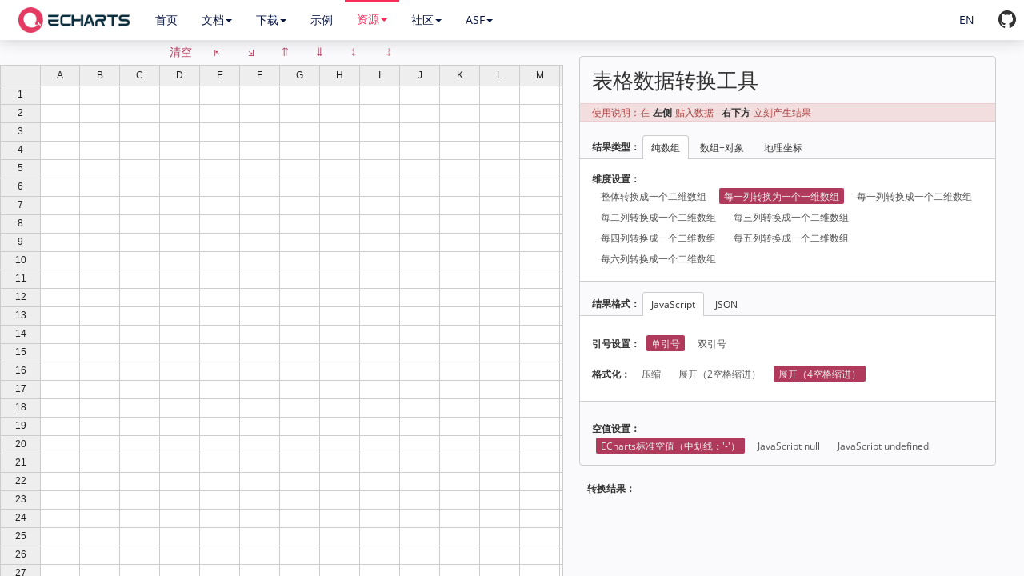

--- FILE ---
content_type: text/html; charset=UTF-8
request_url: https://echarts.apache.org/zh/spreadsheet.html
body_size: 4657
content:
<!DOCTYPE html><html lang="zh-CN"><head><meta charset="utf-8"><meta http-equiv="X-UA-Compatible" content="IE=edge,chrome=1"><meta name="viewport" content="width=device-width,initial-scale=1,user-scalable=no"><meta name="description" content="Apache ECharts，一款基于JavaScript的数据可视化图表库，提供直观，生动，可交互，可个性化定制的数据可视化图表。"><meta name="keywords" content="echarts,apache,charts,data-visualization,charting-library,visualization,data-viz,canvas,svg,plot,graph"><link rel="shortcut icon" href="https://echarts.apache.org/zh/images/favicon.png?_v_=20240226"><link rel="stylesheet" type="text/css" href="https://echarts.apache.org/zh/./js/vendors/bootstrap@3.3.7/css/bootstrap.min.css"><link rel="stylesheet" type="text/css" href="https://echarts.apache.org/zh/css/main.css?_v_=94f4df7341"><script>window.EC_WWW_LANG = 'zh';
</script><script type="text/javascript" src="https://echarts.apache.org/zh/./js/vendors/pace-js@1.2.4/pace.min.js"></script><script id="font-hack" type="text/javascript">if (/windows/i.test(navigator.userAgent)) {
    var el = document.createElement('style');
    el.innerText = ''
        + '@font-face {font-family:"noto-thin";src:local("Microsoft Yahei");}'
        + '@font-face {font-family:"noto-light";src:local("Microsoft Yahei");}';
    document.head.insertBefore(el, document.getElementById('font-hack'));
}
</script><title>Spreadsheet Tool - Apache ECharts</title><link rel="stylesheet" type="text/css" href="https://echarts.apache.org/zh/vendors/handsontable/0.26.1/dist/handsontable.full.min.css?_v_=20240226"><link rel="stylesheet" type="text/css" href="https://echarts.apache.org/zh/css/spreadsheet.css?_v_=1768473694495"><script src="vendors/esl.js"></script><script type="text/javascript" src="https://echarts.apache.org/zh/./js/vendors/jquery@3.7.1/dist/jquery.min.js"></script></head><!--[if lte IE 8]><body class="lower-ie"><div id="lowie-main"><img src="https://echarts.apache.org/zh/images/forie.png?_v_=20240226" alt="ie tip"></div></body><![endif]-->
<!--[if (gt IE 8)|!(IE)]><body></body><![endif]--><noscript><div class="no-script"><strong>很抱歉，Apache ECharts 网站需要启用 JavaScript 才能正常运行。</strong></div></noscript><div id="apache-banner"><div class="txt"><p>请访问 Apache ECharts 的官网 &nbsp;</p><a id="a1" href="https://echarts.apache.org/zh/index.html">https://echarts.apache.org</a></div><a href="https://echarts.apache.org" target="_blank" onclick="logApache()" class="btn btn-main"><div>访问官网</div></a><a href="javascript:;" onclick="closeApacheBanner(true)" class="close-btn">x</a></div><div id="main"><nav class="navbar navbar-default navbar-fixed-top"><div class="container-fluid"><div class="navbar-header"><button type="button" data-toggle="collapse" data-target="#navbar-collapse" aria-expanded="false" class="navbar-toggle collapsed"><span class="sr-only">Toggle navigation</span><span class="icon-bar"></span><span class="icon-bar"></span><span class="icon-bar"></span></button><a href="https://echarts.apache.org/zh/index.html" class="navbar-brand"><img src="https://echarts.apache.org/zh/images/logo.png?_v_=20240226" alt="echarts logo" class="navbar-logo"></a></div><div id="navbar-collapse" class="collapse navbar-collapse"><ul class="nav navbar-nav navbar-left"><li id="nav-index"><a href="https://echarts.apache.org/zh/index.html">首页</a></li><li id="nav-doc" class="dropdown"><a href="#" data-toggle="dropdown" class="dropdown-toggle">文档<b class="caret"></b></a><ul class="dropdown-menu"><li><a href="https://echarts.apache.org/zh/feature.html">特性</a></li><li><a href="https://echarts.apache.org/handbook/zh/get-started/">使用手册</a></li><li><a href="https://echarts.apache.org/zh/api.html">API</a></li><li><a href="https://echarts.apache.org/zh/option.html">配置项手册</a></li><li><a href="https://echarts.apache.org/zh/changelog.html">版本记录</a></li><li><a href="https://echarts.apache.org/zh/faq.html">常见问题</a></li><li><a href="https://echarts.apache.org/handbook/zh/basics/release-note/v6-upgrade-guide">v6 升级指南</a></li></ul></li><li id="nav-download" class="dropdown"><a href="#" data-toggle="dropdown" class="dropdown-toggle">下载<b class="caret"></b></a><ul class="dropdown-menu"><li><a href="https://echarts.apache.org/zh/download.html">下载</a></li><li><a href="https://echarts.apache.org/zh/download-theme.html">主题下载</a></li><li><a href="https://github.com/apache/echarts-custom-series" target="_blank">自定义系列下载<svg width="15px" height="15px" viewbox="0 0 100 100" version="1.1" xmlns="http://www.w3.org/2000/svg" xmlns:xlink="http://www.w3.org/1999/xlink" class="icon-external-link"><path fill="currentColor" d="M18.8,85.1h56l0,0c2.2,0,4-1.8,4-4v-32h-8v28h-48v-48h28v-8h-32l0,0c-2.2,0-4,1.8-4,4v56C14.8,83.3,16.6,85.1,18.8,85.1z"></path><polygon fill="currentColor" points="45.7,48.7 51.3,54.3 77.2,28.5 77.2,37.2 85.2,37.2 85.2,14.9 62.8,14.9 62.8,22.9 71.5,22.9"></polygon></svg></a></li><li><a href="https://echarts.apache.org/zh/download-extension.html">扩展下载</a></li></ul></li><li id="nav-examples"><a href="https://echarts.apache.org/examples/zh/index.html">示例</a></li><li id="nav-resources"><a href="#" data-toggle="dropdown" class="dropdown-toggle">资源<b class="caret"></b></a><ul class="dropdown-menu"><li><a href="https://echarts.apache.org/zh/spreadsheet.html">表格工具</a></li><li><a href="https://echarts.apache.org/zh/theme-builder.html">主题构建工具</a></li><li><a href="https://echarts.apache.org/zh/cheat-sheet.html">术语速查手册</a></li><li><a href="https://echarts.apache.org/zh/resources.html">更多资源</a></li></ul></li><li id="nav-contribute"><a href="#" data-toggle="dropdown" class="dropdown-toggle">社区<b class="caret"></b></a><ul class="dropdown-menu"><li><a href="https://echarts.apache.org/zh/events.html">活动</a></li><li><a href="https://echarts.apache.org/zh/committers.html">贡献者列表</a></li><li><a href="https://echarts.apache.org/zh/maillist.html">邮件列表</a></li><li><a href="https://echarts.apache.org/zh/contributing.html">如何贡献</a></li><li><a href="https://echarts.apache.org/zh/dependencies.html">依赖项</a></li><li><a href="https://echarts.apache.org/zh/coding-standard.html">代码规范</a></li><li><a href="https://github.com/apache/echarts" target="_blank">源码（GitHub）<svg width="15px" height="15px" viewbox="0 0 100 100" version="1.1" xmlns="http://www.w3.org/2000/svg" xmlns:xlink="http://www.w3.org/1999/xlink" class="icon-external-link"><path fill="currentColor" d="M18.8,85.1h56l0,0c2.2,0,4-1.8,4-4v-32h-8v28h-48v-48h28v-8h-32l0,0c-2.2,0-4,1.8-4,4v56C14.8,83.3,16.6,85.1,18.8,85.1z"></path><polygon fill="currentColor" points="45.7,48.7 51.3,54.3 77.2,28.5 77.2,37.2 85.2,37.2 85.2,14.9 62.8,14.9 62.8,22.9 71.5,22.9"></polygon></svg></a></li><li><a href="https://github.com/apache/echarts/issues" target="_blank">Issues（GitHub）<svg width="15px" height="15px" viewbox="0 0 100 100" version="1.1" xmlns="http://www.w3.org/2000/svg" xmlns:xlink="http://www.w3.org/1999/xlink" class="icon-external-link"><path fill="currentColor" d="M18.8,85.1h56l0,0c2.2,0,4-1.8,4-4v-32h-8v28h-48v-48h28v-8h-32l0,0c-2.2,0-4,1.8-4,4v56C14.8,83.3,16.6,85.1,18.8,85.1z"></path><polygon fill="currentColor" points="45.7,48.7 51.3,54.3 77.2,28.5 77.2,37.2 85.2,37.2 85.2,14.9 62.8,14.9 62.8,22.9 71.5,22.9"></polygon></svg></a></li></ul></li><li id="nav-others"><a href="#" data-toggle="dropdown" class="dropdown-toggle">ASF<b class="caret"></b></a><ul class="dropdown-menu"><li><a href="https://www.apache.org/" target="_blank">Apache Software Foundation<svg width="15px" height="15px" viewbox="0 0 100 100" version="1.1" xmlns="http://www.w3.org/2000/svg" xmlns:xlink="http://www.w3.org/1999/xlink" class="icon-external-link"><path fill="currentColor" d="M18.8,85.1h56l0,0c2.2,0,4-1.8,4-4v-32h-8v28h-48v-48h28v-8h-32l0,0c-2.2,0-4,1.8-4,4v56C14.8,83.3,16.6,85.1,18.8,85.1z"></path><polygon fill="currentColor" points="45.7,48.7 51.3,54.3 77.2,28.5 77.2,37.2 85.2,37.2 85.2,14.9 62.8,14.9 62.8,22.9 71.5,22.9"></polygon></svg></a></li><li><a href="https://echarts.apache.org/zh/security.html">安全</a></li><li><a href="https://www.apache.org/licenses/" target="_blank">版权<svg width="15px" height="15px" viewbox="0 0 100 100" version="1.1" xmlns="http://www.w3.org/2000/svg" xmlns:xlink="http://www.w3.org/1999/xlink" class="icon-external-link"><path fill="currentColor" d="M18.8,85.1h56l0,0c2.2,0,4-1.8,4-4v-32h-8v28h-48v-48h28v-8h-32l0,0c-2.2,0-4,1.8-4,4v56C14.8,83.3,16.6,85.1,18.8,85.1z"></path><polygon fill="currentColor" points="45.7,48.7 51.3,54.3 77.2,28.5 77.2,37.2 85.2,37.2 85.2,14.9 62.8,14.9 62.8,22.9 71.5,22.9"></polygon></svg></a></li><li><a href="https://www.apache.org/events/current-event" target="_blank">活动<svg width="15px" height="15px" viewbox="0 0 100 100" version="1.1" xmlns="http://www.w3.org/2000/svg" xmlns:xlink="http://www.w3.org/1999/xlink" class="icon-external-link"><path fill="currentColor" d="M18.8,85.1h56l0,0c2.2,0,4-1.8,4-4v-32h-8v28h-48v-48h28v-8h-32l0,0c-2.2,0-4,1.8-4,4v56C14.8,83.3,16.6,85.1,18.8,85.1z"></path><polygon fill="currentColor" points="45.7,48.7 51.3,54.3 77.2,28.5 77.2,37.2 85.2,37.2 85.2,14.9 62.8,14.9 62.8,22.9 71.5,22.9"></polygon></svg></a></li><li><a href="https://www.apache.org/foundation/sponsorship.html" target="_blank">捐赠<svg width="15px" height="15px" viewbox="0 0 100 100" version="1.1" xmlns="http://www.w3.org/2000/svg" xmlns:xlink="http://www.w3.org/1999/xlink" class="icon-external-link"><path fill="currentColor" d="M18.8,85.1h56l0,0c2.2,0,4-1.8,4-4v-32h-8v28h-48v-48h28v-8h-32l0,0c-2.2,0-4,1.8-4,4v56C14.8,83.3,16.6,85.1,18.8,85.1z"></path><polygon fill="currentColor" points="45.7,48.7 51.3,54.3 77.2,28.5 77.2,37.2 85.2,37.2 85.2,14.9 62.8,14.9 62.8,22.9 71.5,22.9"></polygon></svg></a></li><li><a href="https://www.apache.org/foundation/thanks.html" target="_blank">鸣谢<svg width="15px" height="15px" viewbox="0 0 100 100" version="1.1" xmlns="http://www.w3.org/2000/svg" xmlns:xlink="http://www.w3.org/1999/xlink" class="icon-external-link"><path fill="currentColor" d="M18.8,85.1h56l0,0c2.2,0,4-1.8,4-4v-32h-8v28h-48v-48h28v-8h-32l0,0c-2.2,0-4,1.8-4,4v56C14.8,83.3,16.6,85.1,18.8,85.1z"></path><polygon fill="currentColor" points="45.7,48.7 51.3,54.3 77.2,28.5 77.2,37.2 85.2,37.2 85.2,14.9 62.8,14.9 62.8,22.9 71.5,22.9"></polygon></svg></a></li></ul></li></ul><ul class="nav navbar-nav navbar-right"><li id="nav-homeen"><a href="javascript:;" onclick="changeLang('en')">EN</a></li><li id="nav-github"><a href="https://github.com/apache/echarts" target="_blank"><svg width="22px" height="22px" viewBox="0 0 22 22" version="1.1" xmlns="http://www.w3.org/2000/svg" xmlns:xlink="http://www.w3.org/1999/xlink"><g stroke="none" stroke-width="1" fill="none" fill-rule="evenodd"><g transform="translate(-262.000000, -2480.000000)" fill="#333"><g transform="translate(252.000000, 2470.000000)"><path d="M29.9006449,27.904446 C28.5016932,29.8668872 26.6944882,31.2248797 24.4790301,31.9784237 C24.2211218,32.0272886 24.0325745,31.9931534 23.9133882,31.876018 C23.7942019,31.7588827 23.7346171,31.6119968 23.7346338,31.4353603 L23.7346338,28.3376019 C23.7346338,27.3880159 23.4865017,26.6930482 22.9902375,26.2526987 C23.5347812,26.1938141 24.024319,26.1058042 24.458851,25.9886688 C24.893383,25.8715335 25.3422785,25.680801 25.8055376,25.4164714 C26.2687966,25.1521418 26.6556591,24.8267354 26.9661251,24.4402521 C27.276591,24.0537688 27.5296112,23.5398222 27.7251857,22.8984123 C27.9207602,22.2570024 28.0185475,21.5203805 28.0185475,20.6885464 C28.0185475,19.504056 27.6414612,18.4959023 26.8872886,17.6640854 C27.240536,16.7733669 27.2023419,15.7752328 26.7727063,14.6696833 C26.5050218,14.5813565 26.1181593,14.6352226 25.6121189,14.8312818 C25.1060784,15.0273409 24.6669591,15.2428141 24.2947609,15.4777015 L23.7502256,15.8300324 C22.8622108,15.5757225 21.9454689,15.4485675 21,15.4485675 C20.0545311,15.4485675 19.1377892,15.5757225 18.2497744,15.8300324 C18.0969813,15.7223001 17.8940788,15.5901353 17.641067,15.433538 C17.3880551,15.2769408 16.9892689,15.0884007 16.4447085,14.8679176 C15.9001481,14.6474346 15.4894467,14.5813479 15.2126043,14.6696576 C14.7921266,15.7758408 14.7588206,16.7739749 15.1126863,17.6640597 C14.3585137,18.4958938 13.9814275,19.5040475 13.9814275,20.6885208 C13.9814275,21.5203548 14.0792147,22.2544676 14.2747892,22.8908591 C14.4703637,23.5272505 14.720944,24.0411971 15.0265302,24.4326988 C15.3321164,24.8242005 15.7165391,25.1521076 16.1797981,25.41642 C16.6430571,25.6807325 17.0919527,25.871465 17.5264847,25.9886174 C17.9610167,26.1057699 18.4505545,26.1937799 18.9950982,26.2526473 C18.6131238,26.60467 18.3790461,27.1085884 18.292865,27.7644025 C18.0924107,27.8621152 17.8775846,27.935404 17.6483866,27.984269 C17.4191886,28.0331339 17.1469167,28.0575663 16.831571,28.0575663 C16.5162253,28.0575663 16.203612,27.9523346 15.8937309,27.7418712 C15.5838499,27.5314078 15.3189144,27.225424 15.0989244,26.8239198 C14.9174043,26.5107253 14.6857747,26.2564154 14.4040358,26.0609899 C14.1222969,25.8655645 13.8860801,25.7481209 13.6953854,25.708659 L13.4084408,25.6644956 C13.2079866,25.6644956 13.069557,25.6864188 12.9931521,25.7302654 C12.9167472,25.7741119 12.8929083,25.8304873 12.9216353,25.8993914 C12.9503623,25.9682956 12.9934529,26.0368829 13.050907,26.1051533 C13.1083611,26.1734238 13.1703941,26.2319915 13.2370061,26.2808564 L13.336924,26.3541538 C13.5471712,26.4518665 13.7549701,26.6378974 13.9603209,26.9122466 C14.1656716,27.1865958 14.3160164,27.4362043 14.4113555,27.661072 L14.554364,27.9983735 C14.67843,28.3704354 14.8886689,28.6714094 15.1850804,28.9012955 C15.481492,29.1311815 15.8014334,29.2780674 16.1449045,29.3419532 C16.4883756,29.405839 16.8202406,29.4399742 17.1404995,29.4443589 C17.4607584,29.4487435 17.7256939,29.4315218 17.935306,29.3926936 L18.2644137,29.3335008 C18.2644137,29.7055627 18.2668619,30.1412107 18.2717584,30.6404447 C18.2766548,31.1396787 18.279103,31.4040083 18.279103,31.4334334 C18.279103,31.6094533 18.21707,31.7563392 18.093004,31.8740912 C17.9689379,31.9918431 17.7779507,32.0259784 17.5200424,31.9764969 C15.3045843,31.22297 13.4973793,29.8649774 12.0984276,27.9025191 C10.6994759,25.9400608 10,23.7305118 10,21.2738721 C10,19.2281225 10.4916769,17.3417791 11.4750308,15.6148418 C12.4583846,13.8879045 13.7928551,12.5202092 15.4784422,11.5117558 C17.1640293,10.5033024 19.0045486,9.99938397 21,10.0000006 C22.9954514,10.0006172 24.8359707,10.5045356 26.5215578,11.5117558 C28.2071449,12.518976 29.5416154,13.8866713 30.5249692,15.6148418 C31.5083231,17.3430123 32,19.2293557 32,21.2738721 C31.9990725,23.7324558 31.2995966,25.9420048 29.9006449,27.904446 Z"></path></g></g></g></svg></a></li></ul></div></div></nav><div class="ecdoc-sprsht"></div></div><script type="text/javascript" src="https://echarts.apache.org/zh/./js/vendors/bootstrap@3.3.7/js/bootstrap.min.js"></script><script type="text/javascript" src="https://echarts.apache.org/zh/js/common.js?_v_=dc080d98a9"></script><script type="text/javascript">window.ECHARTS_WWW_VENDORS_CDN_ROOT = 'https://echarts.apache.org/zh/js/vendors/';
</script><script type="text/javascript">document.getElementById('nav-resources').className = 'active';

var vendorPath = '../vendors';

define('globalArgs', extend({
    version: '1768473694495',
    basePath: './'
}, window.globalArgsExtra || {}));

require.config({
    baseUrl: 'https://echarts.apache.org/zh/js',
    paths: {
        dt: vendorPath + '/dt/0.0.1',
        tpl: vendorPath + '/dt/0.0.1/tplLoader',
        etpl: vendorPath + '/etpl/3.0.0/etpl.min',
        signals: vendorPath + '/signals/1.0.0/signals.min',
        hasher: vendorPath + '/hasher/1.2.0/hasher.min',
        jquery: vendorPath + '/jquery/jquery.min',
        jquerymousewheel: vendorPath + '/jquery-mousewheel/3.1.11/jquery.mousewheel.min',
        handsontable: vendorPath + '/handsontable/0.26.1/dist/handsontable.full.min',
        latinize: vendorPath + '/latinize/latinize',
        numeral: vendorPath + '/numeral/1.4.7/numeral.min',
        immutable: vendorPath + '/immutable/3.7.4/dist/immutable'
    },
    urlArgs: '_v_=1768473694495'
});

require(['spreadsheet/spreadsheet'], function (spreadsheet) {
    spreadsheet.init();
});

function extend(tar, src) {
    for (var name in src) {
        if (src.hasOwnProperty(name)) {
            tar[name] = src[name];
        }
    }
    return tar;
}</script></html>

--- FILE ---
content_type: text/html; charset=UTF-8
request_url: https://echarts.apache.org/zh/js/spreadsheet/spreadsheet.tpl.html?_v_=1768473694495
body_size: 188
content:
{{ target: SpreadsheetMain }}
<!-- <div class="ecdoc-sprsht-switch" data-cpt="type: 'Button', name: 'switch'"></div> -->

<div class="ecdoc-sprsht-main ecdoc-sprsht-datatable-to-codeinputs">
    <div class="ecdoc-sprsht-datatable-ctrl">
        <div data-cpt="
            type: 'Button',
            name: 'dataTableControl.clear',
            text: lang.dataTableControl.clear,
            css: 'datatable-ctrl-btn'">
        </div>
        <div data-cpt="
            type: 'Button',
            name: 'dataTableControl.lt',
            text: lang.dataTableControl.lt,
            css: 'datatable-ctrl-btn'">
        </div>
        <div data-cpt="
            type: 'Button',
            name: 'dataTableControl.rb',
            text: lang.dataTableControl.rb,
            css: 'datatable-ctrl-btn'">
        </div>
        <div data-cpt="
            type: 'Button',
            name: 'dataTableControl.t',
            text: lang.dataTableControl.t,
            css: 'datatable-ctrl-btn'">
        </div>
        <div data-cpt="
            type: 'Button',
            name: 'dataTableControl.b',
            text: lang.dataTableControl.b,
            css: 'datatable-ctrl-btn'">
        </div>
        <div data-cpt="
            type: 'Button',
            name: 'dataTableControl.l',
            text: lang.dataTableControl.l,
            css: 'datatable-ctrl-btn'">
        </div>
        <div data-cpt="
            type: 'Button',
            name: 'dataTableControl.r',
            text: lang.dataTableControl.r,
            css: 'datatable-ctrl-btn'">
        </div>
    </div>
    <div data-cpt="
        type: 'spreadsheet/DataTable',
        name: 'dataTable',
        viewModel: {
            jsDataOb: viewModel.jsDataOb
        }"></div>
</div>

<div class="ecdoc-sprsht-right">
    <div class="ecdoc-sprsht-ctrl-area ecdoc-normal-panel">
        <h1>${lang.pageTitle}</h1>
        <div class="ecdoc-sprsht-desc">
            <div class="ecdoc-sprsht-desc-text">${lang.pageDescHTML|raw}</div>
        </div>

        <div data-cpt="
            type: 'Tab',
            name: 'jsDataType',
            viewModel: {
                currentTab: lib.ob('dimArray'),
                baseCss: 'ctrl-tab',
                tabAttr: 'cpt-tab',
                conAttr: 'cpt-con'
            }">
            <ul class="ctrl-tab ecdoc-sprsht-line">
                <label>${lang.typeSetting}</label>
                <li data-cpt-tab="dimArray">${lang.jsDataTypeDimArray|html}</li>
                <li data-cpt-tab="arrayObject">${lang.jsDataTypeArrayObject|html}</li>
                <li data-cpt-tab="geo">${lang.jsDataTypeGEO|html}</li>
            </ul>

            <div data-cpt-con="dimArray" class="ecdoc-sprsht-line ecdoc-sprsht-dim-setting">
                <label>${lang.dimensionSetting}</label>
                <div data-cpt="
                    type: 'CheckButton',
                    name: 'dimColStep',
                    viewModel: {
                        checked: lib.ob(null),
                        dataList: [
                            {value: 'max', text: lang.dimDesc.dimallto2},
                            {value: null, text: lang.dimDesc.dim1to1},
                            {value: 1, text: lang.dimDesc.dim1to2},
                            {value: 2, text: lang.dimDesc.dim2to2},
                            {value: 3, text: lang.dimDesc.dim3to2},
                            {value: 4, text: lang.dimDesc.dim4to2},
                            {value: 5, text: lang.dimDesc.dim5to2},
                            {value: 6, text: lang.dimDesc.dim6to2}
                        ]
                    }">
                </div>
            </div>

            <div data-cpt-con="arrayObject" class="ecdoc-sprsht-line ecdoc-sprsht-attr-setting">
                <label>${lang.attributeSetting}</label>
                <div class="ecdoc-sprsht-attr-change">
                    <div data-cpt="type: 'Button', name: 'addAttrInput', text: '+'"></div>
                    <div data-cpt="type: 'Button', name: 'removeAttrInput', text: '−'"></div>
                </div>
                <div data-cpt="
                    type: 'Foreach',
                    viewModelGet: 'attrInfoListOb',
                    itemTplTarget: 'attrInfoItem'
                "></div>
            </div>

            <div data-cpt-con="geo" class="ecdoc-sprsht-line ecdoc-sprsht-attr-setting">
                <label>${lang.geoConvertDesc}</label>
                <div data-cpt="
                    type: 'Button',
                    name: 'geoConvert',
                    text: lang.geoConvertBtn">
                </div>
                <br><br>
                <div>${lang.geoDesc}</div>
            </div>

        </div>

        <div data-cpt="
            type: 'Tab',
            name: 'outputFormat',
            viewModel: {
                currentTab: lib.ob('js'),
                baseCss: 'ctrl-tab',
                tabAttr: 'cpt-tab',
                conAttr: 'cpt-con'
            }">
            <ul class="ctrl-tab ecdoc-sprsht-line">
                <label>${lang.outputFormat}</label>
                <li data-cpt-tab="js">${lang.outputFormatJS|html}</li>
                <li data-cpt-tab="json">${lang.outputFormatJSON|html}</li>
            </ul>

            <div data-cpt-con="js">
                <div class="ecdoc-sprsht-line">
                    <label>${lang.quotationMarkSetting}</label>
                    <div data-cpt="
                        type: 'CheckButton',
                        name: 'quotationMark',
                        viewModel: {
                            checked: lib.ob('\''),
                            dataList: [
                                {value: '\'', text: lang.quotationMarks.singleQuotes},
                                {value: '&quot;', text: lang.quotationMarks.doubleQuotes}
                            ]
                        }">
                    </div>
                </div>
                <div class="ecdoc-sprsht-line">
                    <label>${lang.codeFormatSetting}</label>
                    <div data-cpt="
                        type: 'CheckButton',
                        name: 'codeFormatJS',
                        viewModel: {
                            checked: lib.ob('expanded4Indent'),
                            dataList: [
                                {value: 'compressed', text: lang.codeFormat.compressed},
                                {value: 'expanded2Indent', text: lang.codeFormat.expanded2Indent},
                                {value: 'expanded4Indent', text: lang.codeFormat.expanded4Indent}
                            ]
                        }">
                    </div>
                </div>
            </div>

            <div data-cpt-con="json">
                <div class="ecdoc-sprsht-line">
                    <label>${lang.codeFormatSetting}</label>
                    <div data-cpt="
                        type: 'CheckButton',
                        name: 'codeFormatJSON',
                        viewModel: {
                            checked: lib.ob('compressed'),
                            dataList: [
                                {value: 'compressed', text: lang.codeFormat.compressed},
                                {value: 'expanded2Indent', text: lang.codeFormat.expanded2Indent},
                                {value: 'expanded4Indent', text: lang.codeFormat.expanded4Indent}
                            ]
                        }">
                    </div>
                </div>
            </div>

        </div>

        <br>
        <div class="ecdoc-sprsht-line">
            <label>${lang.emptyValueSetting}</label>
            <div data-cpt="
                type: 'CheckButton',
                name: 'emptyValue',
                viewModel: {
                    checked: lib.ob(constant.EC_EMPTY_VALUE),
                    dataList: [
                        {value: constant.EC_EMPTY_VALUE, text: lang.ecEmptyValue},
                        {value: null, text: 'JavaScript null'},
                        {value: undefined, text: 'JavaScript undefined'}
                    ]
                }">
            </div>
        </div>

    </div>
    <div class="ecdoc-sprsht-codeinputs-area">
        <label>${lang.convertResult}</label>
        <div data-cpt="
            type: 'spreadsheet/CodeInputs',
            name: 'codeInputs',
            viewModel: {
                jsDataOb: viewModel.jsDataOb
            }"></div>
    </div>
</div>
{{ /target }}



{{ target: attrInfoItem }}
<div class="ecdoc-attr-info">
    <div class="ecdoc-attr-title" data-cpt="type: 'Text', viewModel: {value: viewModel.title}"></div>
    <div class="ecdoc-attr-block">
        <label>${lang.attrInfoAttrName}</label>
        <div data-cpt="
            type: 'TextInput',
            viewModel: {
                mouseEnterSelect: lib.ob(true),
                value: viewModel.value
            }">
        </div>
    </div>
    <div class="ecdoc-attr-block">
        <label>${lang.attrInfoType}</label>
        <div data-cpt="
            type: 'CheckButton',
            name: 'itemDataType',
            viewModel: {
                checked: viewModel.itemDataType,
                css: 'ecdoc-attr-data-type',
                dataList: [
                    {value: 'auto', text: 'auto'},
                    {value: 'number', text: 'number'},
                    {value: 'string', text: 'string'}
                ]
            }">
        </div>
    </div>
</div>
{{ /target }}



{{ target: DataTable }}
<div class="ecdoc-sprsht-ht"></div>
{{ /target }}



{{ target: CodeInputs }}
<div class="ecdoc-sprsht-mainlist" data-cpt="
    type: 'Foreach',
    viewModelGet: 'mainListViewModels',
    itemTplTarget: 'codeInputItem'
"></div>
{{ /target }}



{{ target: codeInputItem }}
<div class="ecdoc-sprsht-codeinput">
    <div class="ecdoc-sprsht-title">${viewModel.title}</div>
    <div data-cpt="
        type: 'TextInput',
        viewModel: {
            type: 'textarea',
            mouseEnterSelect: lib.ob(true),
            value: viewModel.codeTextOb
        }">
    </div>
    <div data-cpt="
        type: 'CheckButton',
        viewModel: {
            checked: lib.ob('auto'),
            dataList: [
                {value: 'auto', text: 'auto'},
                {value: 'number', text: 'number'},
                {value: 'string', text: 'string'}
            ]
        }">
    </div>
</div>
{{ /target }}

--- FILE ---
content_type: text/html; charset=UTF-8
request_url: https://echarts.apache.org/zh/vendors/dt/0.0.1/ui/ui.tpl.html?_v_=1768473694495
body_size: -1275
content:
{{ target: winPanel }}
<div class="dtui-winpn">
    <div class="dtui-close-cross">X</div>
    <div class="dtui-winpn-con"></div>
</div>
{{ /target }}

{{ target: dialogPanel }}
<div class="dtui-dlg">
    <div class="dtui-con">&nbsp;</div>
    <div class="dtui-btns">
        {{ for: ${viewModel.btnViewModels} as ${vm}, ${index} }}
        <div data-cpt="
            type: 'Button',
            name: 'btns[${index}]',
            viewModelGet: 'btnViewModels[${index}]'"></div>
        {{ /for }}
    </div>
</div>


--- FILE ---
content_type: text/css
request_url: https://echarts.apache.org/zh/css/main.css?_v_=94f4df7341
body_size: 7259
content:
@font-face{font-family:"iconfont";src:url("font/iconfont.eot");src:url("font/iconfont.eot?#iefix") format("embedded-opentype"),url("font/iconfont.woff") format("woff"),url("font/iconfont.ttf") format("truetype"),url("font/iconfont.svg#iconfont") format("svg")}.iconfont{font-family:"iconfont" !important;speak:none;font-style:normal;font-weight:normal;font-variant:normal;text-transform:none;-webkit-font-smoothing:antialiased;-moz-osx-font-smoothing:grayscale}@font-face{font-family:"Open Sans";font-style:normal;font-weight:400;font-display:swap;src:url(font/OpenSans-Regular.ttf) format("truetype")}@font-face{font-family:"Open Sans";font-style:bold;font-weight:800;font-display:swap;src:url(font/OpenSans-Bold.ttf) format("truetype")}html{height:100%}html body{font-family:"Open Sans","PingFang SC",Helvetica,Arial,sans-serif}#lowie-main{display:none}.lower-ie #main{display:none}.lower-ie #lowie-main{display:block;height:100%;width:100%;padding:200px 0 100px;background-color:#2a3c54}.lower-ie #lowie-main img{display:block;width:60%;margin:0 auto}.navbar-default{border:none;background-color:#fff;z-index:10000;-webkit-transition:background-color .5s linear;transition:background-color .5s linear;height:50px;-webkit-box-shadow:0 0 20px rgba(0,0,0,.2);box-shadow:0 0 20px rgba(0,0,0,.2)}.navbar-default .navbar-header{position:relative;z-index:10001}.navbar-default .navbar-nav{-webkit-transition:background-color .5s linear;transition:background-color .5s linear}.navbar-default .navbar-nav li{position:relative}.navbar-default .navbar-nav li a{color:#081642;background-color:none !important;padding:15px 20px;-webkit-transition:.5s background-color;transition:.5s background-color;font-size:14px}.navbar-default .navbar-nav li a:before{content:"";position:absolute;left:50%;right:50%;top:0;background:#081642;height:3px;-webkit-transition-property:"left, right";transition-property:"left, right";-webkit-transition-duration:.3s;transition-duration:.3s;-webkit-transition-timing-function:ease-out;transition-timing-function:ease-out}.navbar-default .navbar-nav li a:hover,.navbar-default .navbar-nav li a:focus{color:#081642;background-color:#f9f9f9}.navbar-default .navbar-nav li a:hover:before,.navbar-default .navbar-nav li a:focus:before{left:0;right:0}.navbar-default .navbar-nav li a .iconfont{font-size:12px}.navbar-default .navbar-nav li a .new{display:inline-block;padding:0 5px;background-color:#f72c5b;color:#fff;font-size:12px;border-radius:3px;vertical-align:middle;-webkit-transform:scale(0.8);-ms-transform:scale(0.8);transform:scale(0.8)}.navbar-default .navbar-nav li.open{background-color:#f9f9f9;color:#fff}.navbar-default .navbar-nav li.open>a:focus,.navbar-default .navbar-nav li.open>a:hover{color:#081642;background-color:#f9f9f9}.navbar-default .navbar-nav li.active>a{padding-top:11px;border-top:3px solid #f72c5b;color:#f72c5b;background-color:#fff;-webkit-transition:.5s background-color;transition:.5s background-color}.navbar-default .navbar-nav li.active>a:before{display:none}.navbar-default .navbar-nav li.active>a:hover,.navbar-default .navbar-nav li.active>a:focus{color:#ff6d8f;background-color:#f9f9f9}.navbar-default .navbar-nav li .dropdown-menu{width:250px;padding:0;border:none}.navbar-default .navbar-nav li .dropdown-menu li{background-color:#fff;border-top:none}.navbar-default .navbar-nav li .dropdown-menu li a{padding:13px 20px}.navbar-default .navbar-nav li .dropdown-menu li:hover,.navbar-default .navbar-nav li .dropdown-menu li:focus{background-color:#f9f9f9}.navbar-default .navbar-nav li .dropdown-menu li:hover a,.navbar-default .navbar-nav li .dropdown-menu li:focus a{color:#344c9b;background-color:#f9f9f9}.navbar-default .navbar-nav li ul{-webkit-box-shadow:0 0 20px rgba(0,0,0,.1);box-shadow:0 0 20px rgba(0,0,0,.1);border-radius:0 0 10px 10px;overflow:hidden}.navbar-default .navbar-nav li ul a:before{display:none}.navbar-default .navbar-logo{height:32px;margin-top:-6px;margin-left:-2px}.navbar-default #navbar-collapse{border-top:none;background:#fff;margin-left:-25px;margin-right:-15px}.navbar-default .navbar-toggle{padding:1px 5px;margin:7px 16px 0 0;border-color:#ddd;background-color:#fff}.navbar-default .navbar-toggle .icon-bar{margin:7px 0 !important;height:1px;background-color:#ddd}.navbar-default .navbar-toggle:hover,.navbar-default .navbar-toggle:focus{border-color:#ddd;background-color:#f9f9f9}.container-fluid{padding:0 25px}#menu-btn{display:none;float:right;height:45px;line-height:45px;margin:5px 20px 0 0;font-size:30px;color:#fff;cursor:pointer}.navbar-bg{background-color:#fff;-webkit-transition-duration:.3s;transition-duration:.3s;-webkit-transition-property:background-color,opacity;transition-property:background-color,opacity}.navbar-bg .navbar-nav li a{color:#081642}.navbar-bg .navbar-nav li.active a{color:#f72c5b;background-color:rgba(0,0,0,0)}#nav-apache{margin-left:10px;margin-right:10px;position:relative;top:1px}#nav-apache a{padding:10px 15px}#nav-apache a img{height:30px}#nav-github{height:50px;overflow:hidden}#nav-github a{padding-top:13px}.nav-circle{height:50px}.nav-circle-inner{width:22px;height:22px;margin:14px 20px;text-align:center;overflow:hidden;border:1px solid;border-radius:50%}.navbar-default .navbar-nav li .nav-circle-inner a{height:100%;padding:0;font-size:12px}.navbar-default .navbar-nav li .nav-circle-inner a:hover{text-decoration:none}.icon-external-link{position:relative;top:2px;left:5px;opacity:.5}@media(max-width: 768px){.navbar-default .navbar-nav{-webkit-transition:background-color .5s linear;transition:background-color .5s linear;margin-top:0;margin-bottom:0}.navbar-default .navbar-nav li.active>a{border-left:3px solid #081642;border-top:none;padding:10px 15px 10px 11px}#menu-btn{display:block}#nav-download{display:none}.dropdown-menu{width:100% !important}}@media(max-width: 1280px)and (min-width: 1192px){.navbar-default .navbar-nav li a{padding:15px 15px}}@media(max-width: 1192px)and (min-width: 900px){.navbar-default .navbar-nav li a{padding:15px 8px}}@media(max-width: 900px)and (min-width: 768px){.navbar-default .navbar-nav li a{padding:15px 3px;font-size:12px}}@media(max-width: 1065px){#nav-apache{display:none}}.page-main{position:absolute;left:0;right:0;top:50px;bottom:0;overflow-y:auto}.doc-version-change{position:absolute;top:70px;right:50px;z-index:100}.doc-version-change a{display:inline-block;margin-left:20px}.section-bg{background:#f4f7fc;padding:10px 0}.d-section.last-section{margin-bottom:30px;border-bottom:0}.page-info{margin-bottom:30px;text-align:center;padding:40px;color:#4e6167;background:#f4f7fc}.page-info h1{margin-bottom:5px;font-size:40px;font-weight:bold;color:#333}.page-info p{font-size:16px}.page-info-echarts{font-size:12px;margin-top:15px;color:#8e99ab}.page-content{min-height:300px;padding-bottom:40px;font-size:16px;line-height:22px}.page-content h2{color:#c42e51;padding-bottom:15px;border-bottom:1px solid #ddd;margin-top:40px;margin-bottom:20px}.page-content h2:first-child{margin-top:0}.page-content h3{margin:30px 0 10px 0}.page-content p{margin:10px 0}.page-content section{padding:40px 0;text-align:center}.page-content td,.page-content th{padding:5px 10px;border:1px solid #ddd}.page-content td ol,.page-content th ol{padding-left:1em}.page-content ul{padding-left:30px}.page-content ul li{list-style:disc}.page-content ol li{list-style:decimal}.page-content li{margin:5px 0}.page-nav{position:sticky;overflow:auto;float:left;width:200px;top:20px;height:calc(100vh - 100px);margin:0 0 0 30px;padding:0 0 20px 0}.page-nav h4{margin:10px 0;color:#666;font-size:14px;padding-left:10px}.page-nav h4:first-child{margin-top:0}.page-nav h4.inner{margin:0;padding-left:0;font-size:18px}.page-nav a{border-left:1px solid rgba(78,97,103,.25);color:#999;padding:7px 10px;display:block;position:relative}.page-nav a:before{content:"";position:absolute;top:50%;bottom:50%;background:#f72c5b;width:3px;left:-1px;-webkit-transition-property:"top, bottom";transition-property:"top, bottom";-webkit-transition-duration:.3s;transition-duration:.3s;-webkit-transition-timing-function:ease-out;transition-timing-function:ease-out}.page-nav a:hover{text-decoration:none;color:#333}.page-nav a:hover:before{top:0;bottom:0}.page-nav a.active{color:#f72c5b}.page-nav .slide-btn{display:none}.page-detail{margin-left:220px;margin-bottom:20px;padding:0 40px 0 40px;overflow-x:hidden}.page-detail h2{margin:10px 0;padding-top:20px;font-size:22px}.page-detail h2:first-child{margin-top:0;padding-top:0}.page-detail h2+h3{margin-top:20px}.page-detail h3{margin:40px 0 15px 0;font-size:18px}.page-detail p{margin:15px 0}.page-detail li{padding-left:0}.page-detail li li{margin:5px 0}.page-detail .time{float:right;position:relative;top:-35px}@media screen and (max-device-width: 600px){.page-content.single-page{position:static}.page-content.slide-up .page-nav ul{display:none}.page-info{text-align:left;padding:15px;margin-bottom:10px}.page-info h1{margin-bottom:10px}.page-nav{position:static}.page-nav .slide-btn{display:block;color:#f72c5b;position:absolute;right:20px;margin-top:10px}.page-detail{position:static;margin-left:0;padding:0 15px}.page-detail h2{padding-top:20px}.page-detail h2:first-child{padding-top:0}}#download-extension-container{max-width:800px}#download-extension-container .row{margin-top:40px;margin-bottom:40px}#reference{padding:90px 0 140px 0;text-align:center}footer{min-height:190px;background-color:#202d42;color:#808795;font-size:14px}footer.inner-footer{background-color:rgba(0,0,0,0);border-top:1px solid #eee;margin-top:40px;color:#aaa;font-size:12px}footer.inner-footer .container{padding:0}footer.inner-footer p{line-height:20px}footer.inner-footer .row{margin-top:20px !important}footer.inner-footer #footer-icon-panel{text-align:right}footer.inner-footer #footer-icon-panel img{margin-top:20px;width:250px}footer .row{margin-top:50px !important;margin-bottom:0 !important}footer .logo img{display:block;margin-bottom:20px;width:109px}footer .footer-apache-logo{width:300px;max-width:80%;margin:0 0 10px 0}footer #echarts-copyright{color:hsla(0,0%,100%,.4);margin:65px 0 20px 0;font-size:1.2rem}footer h3{color:#fff;font-size:1.5rem;margin:10px 0}footer ul{height:150px}footer ul dt{width:50%;float:left;font-weight:300}footer ul li{font-weight:300}footer ul a{color:hsla(0,0%,100%,.4);font-size:1.2rem;margin:5px 0}footer ul a:hover{color:hsla(0,0%,100%,.8)}footer .icon-panel{margin-top:20px}footer .footer-icon{display:inline-block;width:40px;height:40px;border-radius:50px;margin-right:10px;padding:8px 10px;border:1px solid #fff;opacity:.5;-webkit-transition:.5s;transition:.5s}footer .footer-icon:hover{opacity:1}@media(max-width: 992px){footer .footer-apache-logo{-webkit-transform:scale(0.7);-ms-transform:scale(0.7);transform:scale(0.7)}footer .icon-panel{margin:20px 0}footer #echarts-copyright{margin:20px 0;text-align:center}}@media(max-width: 768px){footer .logo img{margin:0 auto}footer #footer-icon-panel{text-align:center}footer #echarts-copyright{text-align:center}}html{overflow-x:hidden}body{width:100%;background-color:#fff}@-webkit-keyframes fx-plyr-play-button{0%{-webkit-transform:scale(0.5);transform:scale(0.5)}to{opacity:0}}@keyframes fx-plyr-play-button{0%{-webkit-transform:scale(0.5);transform:scale(0.5)}to{opacity:0}}#main-content{overflow:hidden;color:#949cb1}#main-content a{color:#5e7ad9}#main-content .more{text-align:center;display:block}#main-content footer{font-weight:400 !important}#main-content footer h3{color:#fff}#main-content #home-section{width:100%;height:100vh;overflow:hidden}#main-content .home-brand-panel{margin:0 auto;height:100%;padding:0 30px;position:relative}#main-content .home-info{margin-top:15vh}#main-content .home-brand{font-size:75px;font-weight:800;color:#081642;line-height:1.2em}#main-content .home-subtitle{font-size:21px;color:#1d2b5a;margin-top:15px}#main-content .home-btn-panel{margin-top:40px;position:relative;z-index:10}#main-content .btn-index-home{display:inline-block;vertical-align:bottom;min-width:150px;height:58px;padding:15px 10px;border-radius:30px;border:2px solid #5070dd;color:#fff;font-size:16px}#main-content .btn-index-home:first-child{background-color:#505372;border-color:#505372;opacity:1}#main-content .btn-index-home:first-child .index-home-svg{left:-3px;top:3px}#main-content .btn-index-home:nth-child(2){background-color:#5070dd}#main-content .btn-index-home.home-product-hunt{margin:0 15px;-webkit-transition:.5s cubic-bezier(0.075, 0.82, 0.165, 1);transition:.5s cubic-bezier(0.075, 0.82, 0.165, 1);border-radius:29px;overflow:hidden;padding:0;border:0}#main-content .btn-index-home.home-product-hunt img{height:58px}#main-content .btn-index-home.home-product-hunt:hover{text-decoration:none}#main-content .btn-index-home.home-product-hunt:hover,#main-content .btn-index-home.home-product-hunt:focus{-webkit-box-shadow:0px 5px 10px 0 rgba(0,0,0,.2);box-shadow:0px 5px 10px 0 rgba(0,0,0,.2)}#main-content .btn-index-home:hover,#main-content .btn-index-home:focus{-webkit-box-shadow:0px 5px 10px 0 rgba(0,0,0,.2);box-shadow:0px 5px 10px 0 rgba(0,0,0,.2);scale:1.05;-webkit-filter:brightness(1.1);filter:brightness(1.1)}#main-content .btn-index-github{min-width:56px;height:56px;background:rgba(0,0,0,0);border:none}#main-content .btn-index-github:hover{opacity:1}#main-content .index-home-svg{position:relative;top:4px;left:-6px}#main-content #home-landing-animation-container{position:fixed;width:100%;bottom:0;top:0;left:0;display:none}#main-content #home-landing-animation-viewport{width:100%;height:100%}#main-content #home-landing-animation-close-btn{position:absolute;right:20px;top:15px;width:30px;height:30px;cursor:pointer}#main-content .home-landing-animation-cover{height:60%;top:16%;position:absolute;right:50px}#main-content .home-landing-animation-cover svg{width:700px;height:700px;max-width:100%;max-height:100%;position:relative;z-index:-100}#main-content .home-landing-animation-cover #play-landing-animation{position:absolute;left:50%;top:min(50%,350px);width:60px;height:60px;margin-top:-30px;margin-left:-30px;border-radius:100%;color:#f72c5b;cursor:pointer;z-index:100;-webkit-transition:.5s cubic-bezier(0.075, 0.82, 0.165, 1) transform;transition:.5s cubic-bezier(0.075, 0.82, 0.165, 1) transform}#main-content .home-landing-animation-cover #play-landing-animation:hover{-webkit-transform:scale(1.2);-ms-transform:scale(1.2);transform:scale(1.2)}#main-content .home-landing-animation-cover #play-landing-animation:before{-webkit-animation:fx-plyr-play-button 1.5s ease-out infinite;animation:fx-plyr-play-button 1.5s ease-out infinite;border:4px solid #f72c5b;border-radius:150%;-webkit-box-shadow:0 0 10px #f72c5b;box-shadow:0 0 10px #f72c5b;-webkit-box-sizing:border-box;box-sizing:border-box;content:"";height:140%;left:-20%;position:absolute;top:-20%;width:140%}#main-content .home-landing-animation-cover #play-landing-animation .loading{position:absolute;left:0;top:0;right:0;bottom:0;-webkit-transform:scale(1.3);-ms-transform:scale(1.3);transform:scale(1.3);display:none}#main-content .home-new-version-huge{font-size:22px;font-weight:600;background-color:#f72c5b;margin-bottom:10px;height:40px;color:#fff;padding:4px 15px;display:inline-block;-webkit-transition:.5s cubic-bezier(0.075, 0.82, 0.165, 1);transition:.5s cubic-bezier(0.075, 0.82, 0.165, 1)}#main-content .home-new-version-huge:hover{text-decoration:none;scale:1.05;-webkit-filter:brightness(1.2);filter:brightness(1.2)}#main-content #new-version-section{text-align:center;font-size:16px;height:20px;margin-top:-120px;margin-bottom:120px;position:relative;z-index:100;color:#000}#main-content #new-version-section a{font-weight:bold}#main-content #events-section{margin:20px 0 60px 0}#main-content .banner-section{position:relative;margin-top:-5px}#main-content .banner-section a{display:block;text-align:center}#main-content .banner-img{width:100%}#main-content h2{margin:35px 0 5px 0}#main-content .row{margin-top:20px;margin-bottom:20px}#main-content section.normal{padding-top:50px;padding-bottom:165px;text-align:center}#main.cinematic-mode #page-index{overflow:hidden}#main.cinematic-mode #home-landing-animation-container{display:block}#main.cinematic-mode .home-landing-animation-cover{display:none}#main.cinematic-mode .navbar-toggle{display:none}#main.cinematic-mode .navbar-default{background-color:hsla(0,0%,100%,.5);-webkit-backdrop-filter:blur(5px);backdrop-filter:blur(5px);width:160px;margin:10px;border-radius:5px;overflow:hidden;-webkit-transition:200ms linear all;transition:200ms linear all;-webkit-box-shadow:none;box-shadow:none}#main.cinematic-mode .navbar-default .container-fluid{padding-left:10px;padding-right:0}#main.cinematic-mode .navbar-default .navbar-brand img{max-width:initial}#main.cinematic-mode #navbar-collapse{background-color:rgba(0,0,0,0)}#main.cinematic-mode .home-info{position:fixed;top:60px;left:10px;height:30px;-webkit-transition:500ms linear all;transition:500ms linear all;margin-top:0;display:none}#main.cinematic-mode .home-info .home-brand{font-size:20px}#main.cinematic-mode .home-info .home-btn-panel,#main.cinematic-mode .home-info .home-subtitle{opacity:0;-webkit-transition:500ms linear opacity;transition:500ms linear opacity}#main.cinematic-mode #new-version-section{display:none}#reference{font-size:1.6rem;font-weight:400;line-height:2.4rem;text-align:center;background-image:url("../images/map.png");background-repeat:no-repeat;background-position:center center;background-size:contain;color:#333}#reference #recommends{height:160px;position:relative;max-width:90%;width:600px;margin:0 auto;text-align:center}#reference .recommend{display:none;-webkit-transition:.5s;transition:.5s;position:absolute;bottom:0;width:100%}#reference .recommend.active{display:block}#reference .recommend p{margin:10px auto;font-size:20px;font-weight:400;color:#333}#reference .recommend p:before{display:inline-block;content:"";width:41px;height:37px;background-image:url("../images/yinhao.png");background-size:100%;margin-right:20px}#reference .person{margin:10px 0 20px 0;color:#949cb1}#reference .person .name{margin-top:-5px}#reference .people{height:100px}#reference .people img{width:70px;border-radius:50%;-webkit-transition:.5s;transition:.5s;border-color:#fff;opacity:.5;display:inline-block;margin:15px 10px}#reference .people img.active{width:100px;margin:0;-webkit-box-shadow:1px 4px 8px 0 rgba(46,37,37,.3);box-shadow:1px 4px 8px 0 rgba(46,37,37,.3);border:4px solid #fff;opacity:1}#main-content #reference{margin-top:100px}#feature-section hr{display:inline-block;text-align:center;width:36px;margin:15px 0;height:2px;border:0;background-color:#5e7ad9}.index-features{margin-top:20px;text-align:center;color:#949cb1}.index-features h2{font-size:35px;font-weight:800;color:#090909}.index-feature{margin:30px 0}.index-feature-left{display:inline-block;position:absolute;width:107px;height:99px}.index-feature-icon{position:absolute;width:50%;left:28%;top:22.5%}.index-feature-right{display:inline-block;margin-left:127px}.index-feature-right h3{margin-top:10px;font-size:16px;font-weight:bold;color:#06133b}.index-feature-right p{margin-top:14px;line-height:1.75em}#publication{overflow:hidden;height:720px;opacity:0;-webkit-transition:1s;transition:1s}#publication #start-line{position:relative;left:500px;top:95px;width:200px;z-index:-10}#publication #end-line{position:relative;left:1015px;top:-84px;width:257px;z-index:-10}#publication .container .paper{display:-webkit-box;display:-ms-flexbox;display:flex;-webkit-box-pack:justify;-ms-flex-pack:justify;justify-content:space-between;-webkit-box-align:end;-ms-flex-align:end;align-items:flex-end}#publication .container .paper .content{width:528px}#publication .container .paper .content h2{line-height:36px;font-weight:600;font-size:25px;color:#090909}#publication .container .paper .icon #paper-icon{width:530px}#publication p.note{margin-top:10px}#publication .pdf{display:inline-block;margin-top:20px;height:45px;width:237px;text-align:center;background:#5e7ad9;border-radius:22.5px;padding:13px 0;color:#fff;-webkit-transition:.5s;transition:.5s}#publication .pdf:hover,#publication .pdf:focus{text-decoration:none;-webkit-box-shadow:0px 5px 10px 0 rgba(0,0,0,.2);box-shadow:0px 5px 10px 0 rgba(0,0,0,.2)}#gongzhonghao{margin:40px 0}#gongzhonghao img{width:150px;-webkit-box-shadow:0px 6px 12px 0 #eee;box-shadow:0px 6px 12px 0 #eee}#about-section{padding-top:40px;padding-bottom:90px;background-color:#fff}#about-section h3{font-weight:600;font-size:35px;color:#06133b}#about-section hr{display:inline-block;text-align:center;width:36px;height:2px;background-color:#8ee3a9;color:#8ee3a9;margin-top:24px;border:0px}#about-section p{font-size:12px;color:#949cb1;letter-spacing:0}#about-section .btn-panel{text-align:center;margin-top:30px}#about-section .btn-panel a{height:78px}#about-section .btn-panel a:hover{text-decoration:none}#about-section .btn-content{display:-webkit-box;display:-ms-flexbox;display:flex;-webkit-box-pack:justify;-ms-flex-pack:justify;justify-content:space-between;-webkit-box-align:center;-ms-flex-align:center;align-items:center;width:100%;height:100%;margin:20px 0;padding:9px 22px 9px 24px;text-indent:10px;position:relative;z-index:100;-webkit-transition:.3s;transition:.3s;line-height:60px;-webkit-box-shadow:2px 4px 14px 4px rgba(112,114,124,.2);box-shadow:2px 4px 14px 4px rgba(112,114,124,.2);border-radius:8px}#about-section .btn-content .btn-logo{display:-webkit-box;display:-ms-flexbox;display:flex;-webkit-box-align:center;-ms-flex-align:center;align-items:center}#about-section .btn-content .btn-logo span{margin-left:14px;font-size:20px;color:#06133b}#about-section .btn-content .btn-logo svg{height:41px;width:41px}#about-section .btn-content .btn-logo svg path{vector-effect:non-scaling-stroke}#about-section .btn-content .icon-v-right{width:12px;height:12px;border:2px solid rgba(148,156,177,.4);border-width:2px 2px 0 0;-webkit-transform:rotate(45deg);-ms-transform:rotate(45deg);transform:rotate(45deg);margin:0;line-height:60px}#about-section .btn-content .weixin-code{width:60px}#about-section .btn-content img{margin-right:10px;position:relative;top:-2px}@media(max-width: 1200px){#main-content .home-btn-panel{position:absolute;bottom:100px}}@media(max-width: 992px){#main-content .home-info{width:100%;left:0;margin-left:0;text-align:center}#main-content .home-brand{font-size:55px}#main-content .home-chart{margin:0 auto;width:100%;left:0;text-align:center;top:15vh;opacity:.3;right:auto}.single-btn-panel{text-align:center}#start-line,#paper-icon,#end-line{display:none}#publication{height:auto;margin:80px 10px}#publication .container .paper .content{width:100%}#publication .home-chart{top:140px}}@media(max-width: 768px){#main-content .home-info{margin-top:10vh}#main-content .home-landing-animation-cover{height:60%;top:30%}#main-content .home-brand{font-size:48px}#main-content .home-btn-panel{right:0;bottom:70px}#main-content .home-subtitle{font-size:14px;margin-top:10px}#main-content .btn-index-home{display:block;margin:15px auto;width:200px}#main-content .feature-btn{margin:0 auto;margin-top:50px;text-align:center}#main-content .container .paper .content h2{font-size:20px;line-height:25px}#main-content .index-feature{margin:50px 0}#reference{background-size:cover}#reference .people{height:180px}}@media(max-width: 480px){#home-section .home-brand-panel{text-align:center}#home-section .home-brand-panel .home-brand{font-size:34px}#home-section .home-brand-panel .btn{display:inline-block;margin:10px;width:120px;min-width:initial;font-size:14px;padding:10px 5px}}.ch-main{position:relative;margin-top:100px;margin-left:100px}.ch-pc-chart{width:90%;height:280px;border-radius:12px;-webkit-box-shadow:6px 6px 22px #ccc;box-shadow:6px 6px 22px #ccc}.ch-pc-chart div{z-index:50 !important}.ch-mobile{position:absolute;right:0;width:180px;top:-30px;z-index:300}.ch-mobile-box{-webkit-user-select:none;-moz-user-select:none;-ms-user-select:none;user-select:none}.ch-mobile-content{position:absolute;overflow:hidden;border-bottom-left-radius:5px;border-bottom-right-radius:5px;left:12%;right:12%;top:16%;bottom:15.5%;background:#333;z-index:300;padding:0;margin:0}.ch-mobile-chart{width:200%;height:200%;-webkit-transform-origin:0 0;-ms-transform-origin:0 0;transform-origin:0 0;-webkit-transform:scale(0.5);-ms-transform:scale(0.5);transform:scale(0.5);padding:0;margin:0}.ch-mobile-chart div div{z-index:50 !important}.ch-on-touch .ch-pc-chart{width:auto}.ch-on-touch .ch-mobile{display:none}@media(max-width: 768px){.ch-main{margin-left:0}}@media(max-width: 480px){.ch-main{margin-top:0}}#ec-example-main #toolbar{top:81px}#ec-doc-main .ec-doc-tutorial .page-description h4{margin:1.33em 0;padding:0;font-weight:bold}#ec-doc-main .ec-doc-tutorial .page-description h5{margin:1.67em 0;padding:0;font-weight:bold}h1,h2,h3,h4,h5,h6,h7,p{font-weight:400;margin:0;padding:0}ul{list-style:none;padding:0;margin:0}img{max-width:100%}.clear :after{display:block;content:"";clear:both}iframe{border:1px solid #ccc}#download-table{margin:20px 0}#download-table td{padding:8px;text-align:left}#download-main{max-width:800px}#download-main .d-section{margin-top:20px;padding-top:20px}#download-main h2{font-size:25px;border-bottom:0;text-align:center;color:#5e7ad9;text-align:left}#download-main h3{margin-top:40px;font-size:18px;font-weight:bold;text-align:left}#download-main h3.first{margin-top:-20px}#download-main p{text-align:left}#download-main .center{text-align:center}#download-main h4{margin:10px auto;margin-top:20px;font-size:16px;font-weight:bold;text-align:left}#download-main h4 .warn{color:#a9334c}#download-main .list-wrap{margin:20px 0 0 0}#download-main .d-section-version h2{margin-top:-30px}#download-main .checksum{text-align:left;margin:20px 0;border-left:0;padding:0}#download-main .checksum p,#download-main .checksum li{font-size:14px}#download-main li{list-style:inherit;margin:5px 0}.download-note{margin-top:12px;line-height:20px;font-size:14px;color:#999;text-align:left}.paper-desc{text-align:left;margin:20px -20px;padding:20px;background-color:#f5f7fd}.paper-desc .paper-title{font-size:16px;margin-top:5px;font-weight:bold}.paper-desc .paper-author{font-size:12px;margin:10px 0px;color:#999}.paper-desc .paper-journal{font-size:14px}#download-row{text-align:center}.d-section{padding-top:50px;padding-bottom:25px;text-align:center;border-bottom:1px solid rgba(78,97,118,.25);color:#6b7a89}.d-section{*zoom:1}.d-section:before,.d-section:after{display:table;line-height:0;content:""}.d-section:after{clear:both}.download-theme img{-webkit-box-shadow:0 0 1px rgba(0,0,0,.3);box-shadow:0 0 1px rgba(0,0,0,.3);-webkit-transition:.5s;transition:.5s}.download-theme img:hover{-webkit-box-shadow:0 0 20px rgba(0,0,0,.3);box-shadow:0 0 20px rgba(0,0,0,.3)}#download-main .d-section-version a,#download-main .d-section-gl a{text-decoration:none}#download-main .d-section-version a:hover .circle-wrap,#download-main .d-section-gl a:hover .circle-wrap{color:#fff;background-color:#45b4e8;-webkit-box-shadow:1px 4px 12px 0 rgba(25,119,173,.5);box-shadow:1px 4px 12px 0 rgba(25,119,173,.5);border-color:rgba(0,0,0,0)}#download-main .d-section-version a:active .circle-wrap,#download-main .d-section-version a:focus .circle-wrap,#download-main .d-section-gl a:active .circle-wrap,#download-main .d-section-gl a:focus .circle-wrap{color:#fff;background-color:#2997d6;-webkit-box-shadow:1px 4px 12px 0 rgba(25,119,173,.5);box-shadow:1px 4px 12px 0 rgba(25,119,173,.5);border-color:rgba(0,0,0,0)}#download-main .d-section-version .mode,#download-main .d-section-gl .mode{display:block;margin:38px 0 2px;font-size:17px}#download-main .d-section-version .text,#download-main .d-section-gl .text{margin-left:-10px;text-align:center;color:#333}#download-main .d-section-version .text span,#download-main .d-section-gl .text span{color:#333;opacity:.7}.d-section-version{padding-bottom:50px}.d-section-version .row>div{height:220px}#download-main .circle-wrap{width:120px;height:120px;border-radius:50%;background-color:#fff;border:1px solid rgba(78,97,118,.2);margin:0 auto;margin-bottom:15px;color:#5e7ad9;-webkit-transition:.2s;transition:.2s}.more-btn{position:relative;display:block;margin:20px auto;margin-bottom:10px}.more-btn:after{display:block;content:"";width:19px;height:18px;background-image:url("../images/btn-arrow.png");background-size:80% 80%;position:absolute;background-repeat:no-repeat;right:20px;top:13px}.more-btn+p{color:#6b7a89}.btn-two{margin-left:15px;margin-right:15px;margin-bottom:10px;position:relative;text-align:left;padding-left:45px !important}.d-section-map ul,.d-section-theme ul{*zoom:1}.d-section-map ul:before,.d-section-map ul:after,.d-section-theme ul:before,.d-section-theme ul:after{display:table;line-height:0;content:""}.d-section-map ul:after,.d-section-theme ul:after{clear:both}.d-section-map li,.d-section-theme li{float:left;width:260px}.d-section-map .first-item,.d-section-theme .first-item{margin-right:160px}.hover-shadow{-webkit-box-shadow:0 0 1px rgba(0,0,0,.3);box-shadow:0 0 1px rgba(0,0,0,.3);-webkit-transition:.5s ease-out;transition:.5s ease-out}.hover-shadow:hover{-webkit-box-shadow:0 0 20px rgba(0,0,0,.3);box-shadow:0 0 20px rgba(0,0,0,.3)}#download-extension-container h2{color:#5e7ad9;margin-bottom:5px}#download-extension-container p{margin:5px 0}#builder .warn{color:#f72c5b;margin-top:10px;font-size:16px;line-height:25px}#builder ul{margin:0px;padding:0px}#builder li{list-style:none}#title h1 span{margin-left:20px;font-size:34px;color:#888;font-weight:100}#title .download-version{margin:15px;font-size:18px;font-weight:bold}#title .download-version select{margin-left:10px}#configuration{width:1000px;margin:0 auto}#configuration p.desc{color:#6b7a89;font-size:16px}#configuration h3{font-family:noto-thin;margin:26px 0}#configuration>section{border-bottom:1px solid #e5e5e5;text-align:left}#configuration>section p{margin:20px 0}#configuration h3{margin:10px 0;color:#3c485c;font-size:26px;font-weight:normal}#configuration h3 span{font-size:16px;margin-left:5px}#configuration ul{margin:10px}#configuration li{display:inline-block;vertical-align:top;margin:20px 18px;text-align:center;width:120px;border:2px solid rgba(0,0,0,0);cursor:pointer;-webkit-transition:all .4s;transition:all .4s}#configuration li input{display:none}#configuration li img{margin-top:5px;width:90px;height:90px;padding:10px}#configuration li h5{color:#000;font-weight:normal;margin:10px 0;padding:0;line-height:18px;position:relative}#configuration li h5 span{font-size:12px;margin-left:3px}#configuration li:hover{-webkit-box-shadow:0px 0px 10px rgba(0,0,0,.1);box-shadow:0px 0px 10px rgba(0,0,0,.1)}#configuration li.checked{-webkit-box-shadow:0px 0px 15px rgba(41,60,85,.2);box-shadow:0px 0px 15px rgba(41,60,85,.2);border-radius:5px}#configuration li.checked h5::before{content:"";width:15px;height:15px;background-size:15px 15px;background-image:url(../images/builder/checked.png);display:inline-block;position:absolute;right:-2px;top:-107px;border-radius:0 3px 0 0}#other input{margin:0 10px 0 0;vertical-align:middle}#other label{font-size:16px}#other p.desc{font-size:14px;padding-left:10px}#other a{color:#000}#other .other-option{margin-left:15px}#action{margin-top:50px;margin-bottom:100px;text-align:center}#email{border:1px solid #ccc;border-radius:20px;line-height:2em;width:250px;padding:5px 20px;outline:none;margin-top:20px}#build{margin-top:20px}.clear{clear:both}#about-page{margin-bottom:20px;text-align:center}#about-page section{padding:40px 15px}#about-page .contributor{max-width:800px}#about-page h3{margin-bottom:20px}#about-page p{color:#888;margin:5px 0}#about-page h4.group{text-align:left;border-left:4px solid;padding-left:15px}#about-page h4.group.pmc{margin:0px 0 10px 0;border-color:#e86c4b}#about-page h4.group.committer{margin:40px 0 40px 0;border-color:#40a7dc}#about-page h4.group.contributor{margin:40px 0 40px 0;border-color:#58a77c}#about-page h5{margin:5px 0;font-weight:bold}#about-page .about-person{margin:20px 0;height:150px}#about-page .about-person>a{display:inline-block;height:90px}#about-page .about-person>a img{height:88px}#about-page .about-person>a:hover img{-webkit-box-shadow:0 4px 9px 0 rgba(46,37,37,.3);box-shadow:0 4px 9px 0 rgba(46,37,37,.3);border-color:#fff}#about-page .about-person img{display:block;margin:0 auto;margin-bottom:10px;width:90px;border-radius:50%;border:4px solid #fff;border-color:rgba(0,0,0,0);-webkit-box-shadow:0 4px 9px 0 rgba(46,37,37,0);box-shadow:0 4px 9px 0 rgba(46,37,37,0);-webkit-transition-duration:.5s;transition-duration:.5s;-webkit-transition-timing-function:ease-in-out;transition-timing-function:ease-in-out}#about-page .about-person .about-desc{color:#888}#about-page .about-person.wait-for-you img{border:1px solid #ececec;padding:10px;margin-bottom:20px}#about-page .company{border-top:1px solid rgba(78,97,118,.25);max-width:800px}#about-page .company h3{margin-bottom:40px}#about-page .company .col-md-3{height:80px}#about-send-logo{margin:20px 0 50px 0}#about-send-logo p{margin-top:10px}.not-found{padding:150px 0 160px;height:100%;background-color:#2a3c54;overflow:hidden}.not-found img{display:block;width:60%;margin:0 auto}.not-found .text{margin-top:50px;text-align:center;font-size:20px;color:#fff}.not-found .link{margin-left:10px;color:#3183c6}@media(max-width: 768px){.not-found .text{padding:0 15px;font-size:14px}}#maps .links{text-align:center}#maps .links a{display:inline-block;margin:0 5px}#maps h3{margin-top:20px}#maps h3 span{font-size:.7em;display:inline-block;margin:0 4px}#maps h5{text-align:center}#maps .province{margin-top:10px;margin-bottom:10px}#maps #map-list{padding-bottom:40px}#maps section p{margin-bottom:0;color:#6b7a89}#map-example{margin-top:30px;margin-bottom:100px;line-height:2em;font-size:14px}#map-example h4{margin:20px 0 10px 0}#map-example .prettyprint{padding:10px;border:#ccc 1px solid}#themes{max-width:800px}#themes p.desc{color:#888}#themes h1{text-align:center}#themes h3 span{font-size:16px;margin-left:5px}#themes .theme{text-align:center}#themes .theme img{margin-top:20px;width:285px;-webkit-box-shadow:0 0 1px rgba(0,0,0,.3);box-shadow:0 0 1px rgba(0,0,0,.3);-webkit-transition:.5s ease-out;transition:.5s ease-out;cursor:pointer}#themes .theme img:hover{-webkit-box-shadow:0 0 20px rgba(0,0,0,.3);box-shadow:0 0 20px rgba(0,0,0,.3)}#theme-configure-section{margin-top:40px}#theme-example{margin:50px 0 80px 0;line-height:2em;font-size:14px}#theme-example h4{margin:20px 0 10px 0}#theme-example .prettyprint{padding:10px;border:#ccc 1px solid}#changelog{width:700px;margin:0 auto;margin-top:100px;margin-bottom:100px;font-family:"Microsoft Yahei"}#changelog p.desc{margin:10px 0}#changelog p{font-weight:normal}#changelog .time{color:#888;float:right;margin-top:-35px;margin-right:10px}#changelog h2{margin-top:50px;border-bottom:1px solid #ccc;padding-bottom:5px;margin-bottom:10px}#changelog strong{color:#c12c2c}#changelog strong a{color:#3cafa4}#changelog>ul{margin-left:-10px}#changelog li{margin:10px 0;padding:0 20px}#changelog pre{margin:10px 20px;border:none}#ec-doc-main{position:absolute;left:0;right:0;top:0;bottom:0}@media(max-width: 600px){#ec-doc-main{-webkit-overflow-scrolling:touch;position:static}#ec-doc-nav{position:static;margin-bottom:0}}#extension{margin-bottom:-40px}#extension .nav-container{text-align:center;border-bottom:1px solid rgba(78,97,118,.25);height:52px}#extension .nav-tabs{display:inline-block;border-bottom:none}#extension .nav-tabs li>a{border:none;color:#5e7ad9}#extension .nav-tabs li>a:hover{background:rgba(0,0,0,0)}#extension .nav-tabs li.active>a{color:#f72c5b;border-bottom:4px solid #f72c5b}#extension .tab-content{margin:40px 0}.extension{margin:10px 0 40px 0}.extension-content{-webkit-box-shadow:0 1px 4px 0 rgba(0,0,0,.05);box-shadow:0 1px 4px 0 rgba(0,0,0,.05);border:1px solid rgba(0,0,0,.1);border-radius:4px}.extension-head{display:block}.extension-img{width:100%}.extension-head,.extension-img{border-radius:4px 4px 0 0}.extension-info{padding:10px 15px;height:132px;overflow:hidden}@media(min-width: 992px){.extension-info:lang(en){height:195px}.extension-info:lang(zh){height:155px}}@media(min-width: 768px){.extension-info:lang(en){height:215px}}.extension-name{font-size:18px}.extension-author{margin-bottom:5px}.extension-author-name{display:inline-block;margin-right:5px}.extension-author-name+.extension-author-name{opacity:.5}#submit-extension{text-align:center;padding-top:60px;padding-bottom:40px;background:#f4f7fc}#submit-extension h3{margin-bottom:10px}#submit-extension p{margin:2px 0;color:#6b7a89}#submit-extension a.btn{margin:20px 0 5px 0}#faq-page .page-detail li{margin:10px 0;list-style:circle}#maillist ul{list-style:circle;font-size:16px;padding-left:40px}#maillist li{margin:10px 0}#cheat-selector{margin-bottom:20px}#cheat-selector .selected .btn{background-color:#5e7ad9;border-color:#4b65bd;color:#fff}#cheat-chart{width:100%;height:400px}#cheat-detail{min-height:100px}#cheat-detail .desc{margin:10px 0 20px 0;font-size:14px;color:#555}.page-cheatsheet h2{font-size:22px;margin-top:30px;margin-bottom:10px}.page-cheatsheet h2:first-child{margin-top:0}.cheat-chart-item{display:inline-block;vertical-align:top;margin:20px 11px;text-align:center;width:120.5px;border:2px solid rgba(0,0,0,0);cursor:pointer;-webkit-transition:all .4s;transition:all .4s}.cheat-chart-item:hover{-webkit-box-shadow:0px 0px 10px rgba(0,0,0,.2);box-shadow:0px 0px 10px rgba(0,0,0,.2)}.cheat-chart-item a{text-decoration:none}.cheat-chart-item img{margin-top:5px;width:90px;height:90px;padding:10px}.cheat-chart-item h5{color:#000;font-weight:normal;margin:10px 0;padding:0;line-height:18px;position:relative}#page-events .page-content h2{border-bottom:none;margin-bottom:0;margin-top:80px}#page-events .page-content h2:first-child{margin-top:20px}.event{display:block;margin:15px 0;width:100%;border-radius:10px;-webkit-box-shadow:0 0 20px rgba(0,0,0,.1);box-shadow:0 0 20px rgba(0,0,0,.1);-webkit-transition:.3s;transition:.3s;overflow:hidden}.event:hover{-webkit-box-shadow:0 10px 20px rgba(0,0,0,.2);box-shadow:0 10px 20px rgba(0,0,0,.2)}.event.event-detail-img:hover{-webkit-box-shadow:0 0 20px rgba(0,0,0,.1);box-shadow:0 0 20px rgba(0,0,0,.1)}.page-spa-container{position:absolute;top:51px;bottom:0;left:0;right:0}.no-script{position:fixed;left:0;right:0;bottom:0;padding:30px 40px;z-index:10001;background-color:rgba(0,0,0,.6);color:#fff;text-align:center;pointer-events:none}#apache-banner{position:fixed;left:0;right:0;bottom:0;padding:20px 40px 0;z-index:10000;background-color:rgba(0,0,0,.6);color:#fff;display:none}#apache-banner .txt{width:80%;height:100%;display:inline-block}#apache-banner .txt p{margin:5px 0}#apache-banner .txt a{color:#fff;text-decoration:underline}#apache-banner .btn{position:relative;bottom:20px;width:20%;height:100%;display:inline-block;background-color:#f72c5b;border-radius:6px;color:#fff;padding:10px}#apache-banner .btn:hover{-webkit-box-shadow:none;box-shadow:none}#apache-banner .close-btn{position:absolute;padding:5px;right:15px;top:15px;color:#fff}#apache-banner .close-btn:hover{text-decoration:none}@media(max-width: 768px){.no-script{text-align:left;padding:20px}#apache-banner{padding:15px}#apache-banner .txt{width:100%;height:auto;display:block;margin-top:20px}#apache-banner .btn{width:100%;height:auto;display:block;top:0}#apache-banner .close-btn{top:10px}}.pace{-webkit-pointer-events:none;pointer-events:none;-webkit-user-select:none;-moz-user-select:none;-ms-user-select:none;user-select:none}.pace-inactive{display:none}.pace .pace-progress{background:#f72c5b;position:fixed;z-index:100000;top:0;right:100%;width:100%;height:2px}.pace .pace-progress-inner{display:block;position:absolute;right:0px;width:100px;height:100%;-webkit-box-shadow:0 0 10px #f72c5b,0 0 5px #f72c5b;box-shadow:0 0 10px #f72c5b,0 0 5px #f72c5b;opacity:1;-webkit-transform:rotate(3deg) translate(0px, -4px);-ms-transform:rotate(3deg) translate(0px, -4px);transform:rotate(3deg) translate(0px, -4px)}.btn-main{border-radius:20px;padding:8px 50px;-webkit-transition-duration:.5s;transition-duration:.5s}.btn-main+.btn{margin-left:15px}.btn-main img{width:20px;margin-right:10px;margin-top:-2px;margin-left:-5px}.btn-main:hover{-webkit-box-shadow:1px 4px 12px 0 rgba(25,119,173,.5);box-shadow:1px 4px 12px 0 rgba(25,119,173,.5)}.btn-main:focus,.btn-main:active{-webkit-box-shadow:1px 4px 12px 0 rgba(25,119,173,.5);box-shadow:1px 4px 12px 0 rgba(25,119,173,.5)}.btn-thirdary{width:180px;-webkit-box-shadow:1px 3px 8px 0 rgba(25,119,173,.4);box-shadow:1px 3px 8px 0 rgba(25,119,173,.4);background-color:#3fa5dc;padding:9px 10px;color:#fff;-webkit-transition:.5s;transition:.5s}.btn-thirdary:hover{color:#fff;background-color:#45b4e8}.btn-thirdary:focus,.btn-thirdary:active{color:#fff;background-color:#2997d6}.btn-blue{background-color:#47ace3;color:#fff;-webkit-box-shadow:1px 4px 8px 0 rgba(25,119,173,.4);box-shadow:1px 4px 8px 0 rgba(25,119,173,.4)}.btn-blue:hover{background-color:#46b5f1;color:#fff;-webkit-box-shadow:1px 4px 11px 0 rgba(25,119,173,.5);box-shadow:1px 4px 11px 0 rgba(25,119,173,.5)}.btn-blue:focus{background-color:#2e9fdc;color:#fff;-webkit-box-shadow:1px 4px 11px 0 rgba(25,119,173,.5);box-shadow:1px 4px 11px 0 rgba(25,119,173,.5)}.btn-red{background-color:#ff424f;color:#fff;-webkit-box-shadow:1px 4px 8px 0 rgba(174,44,53,.4);box-shadow:1px 4px 8px 0 rgba(174,44,53,.4)}.btn-red:hover{background-color:#ff4f4b;color:#fff;-webkit-box-shadow:1px 4px 11px 0 rgba(174,44,53,.5);box-shadow:1px 4px 11px 0 rgba(174,44,53,.5)}.btn-red:focus{background-color:#ee2a38;color:#fff;-webkit-box-shadow:1px 4px 11px 0 rgba(174,44,53,.5);box-shadow:1px 4px 11px 0 rgba(174,44,53,.5)}.btn-green{background-color:#80bb6a;color:#fff}.btn-green:hover,.btn-green:focus{background-color:#95cc81;color:#fff;-webkit-box-shadow:1px 3px 8px 0 rgba(76,151,47,.4);box-shadow:1px 3px 8px 0 rgba(76,151,47,.4)}.btn-default{background-color:#fff;color:#40a7dc;border:1px solid #40a7dc}.btn-default:hover,.btn-default:focus{background-color:#40a7dc;color:#fff;border:1px solid #40a7dc}.btn-group{margin:0 5px}.btn-group .caret{margin-left:5px}::-webkit-scrollbar{height:8px;width:8px;-webkit-transition:all .3s ease-in-out;transition:all .3s ease-in-out;border-radius:2px}::-webkit-scrollbar-button{display:none}::-webkit-scrollbar-thumb{width:8px;min-height:15px;background:rgba(50,50,50,.3) !important;-webkit-transition:all .3s ease-in-out;transition:all .3s ease-in-out;border-radius:2px}::-webkit-scrollbar-thumb:hover{background:rgba(0,0,0,.5) !important}

--- FILE ---
content_type: text/css
request_url: https://echarts.apache.org/zh/css/spreadsheet.css?_v_=1768473694495
body_size: 1615
content:
.dtui-close-cross{width:30px;height:30px;line-height:30px;-webkit-border-radius:4px;-moz-border-radius:4px;border-radius:4px;position:absolute;text-align:center;font-family:Arial;font-size:15px;top:-15px;right:-15px;cursor:pointer;color:#333;background:#ddd}.dtui-close-cross:hover{color:#fff;background:#3498DB}.dtui-dlg{min-width:200px;max-width:600px}.dtui-dlg .dtui-con{padding:10px;font-size:14px}.dtui-dlg .dtui-btns{text-align:right;margin-top:10px}.dtui-dlg .dtui-btn{margin:0 2px}.dtui-btn{-webkit-border-radius:2px;-moz-border-radius:2px;border-radius:2px;-webkit-user-select:none;-moz-user-select:none;-ms-user-select:none;user-select:none;display:inline-block;cursor:pointer;color:#fff;background:#3498DB;text-align:center;font-size:14px;min-width:60px;height:24px;line-height:24px;padding:0 8px}.dtui-btn-hover{background:#2980B9}.dtui-btn-active{-webkit-box-shadow:none;-moz-box-shadow:none;box-shadow:none}.dtui-btn-disabled{background:#ddd;color:#999;cursor:default}.dtui-txipt{display:inline-block;*display:inline;*zoom:1;vertical-align:middle;-webkit-border-radius:3px;-moz-border-radius:3px;border-radius:3px;background:#fff;position:relative;border:1px solid #979bb2;margin:3px 5px;width:100px}.dtui-txipt textarea,.dtui-txipt input{padding:0;width:100%;line-height:16px;font-size:12px;color:#000;background:#fff;border:none;outline:medium}.dtui-txipt-alert{border:1px solid red}.dtui-txipt-alert-mark{position:absolute;top:5px;right:3px;text-align:center;-webkit-border-radius:8px;-moz-border-radius:8px;border-radius:8px;height:16px;line-height:16px;width:16px;font-size:12px;background:red;color:#fff}.dtui-txipt-alert-mark:before{content:"?";line-height:16px;font-weight:700}.dtui-txipt-alert-text{position:absolute;top:-1px;left:-1px;right:24px;background:red;color:#fff;line-height:16px;font-size:12px;padding:6px;display:block;-webkit-border-radius:2px;-moz-border-radius:2px;border-radius:2px}.dtui-txipt-type-text{padding:0 6px;height:26px;line-height:26px}.dtui-txipt-type-textarea{padding:6px;height:66px;line-height:66px}.dtui-txipt-type-textarea textarea{display:block;height:100%;resize:none}.dtui-txipt-disabled{background:#eee}.dtui-txipt-disabled textarea,.dtui-txipt-disabled input{background:#eee;color:#333}.dtui-tx{display:inline-block;*display:inline;*zoom:1;vertical-align:middle}.dtui-chkbtn{display:inline-block;*display:inline;vertical-align:middle;*zoom:1}.dtui-chkbtn:before,.dtui-chkbtn:after{display:table;content:""}.dtui-chkbtn:after{clear:both}.dtui-chkbtn-i{float:left;height:18px;line-height:18px;-webkit-user-select:none;-moz-user-select:none;-ms-user-select:none;user-select:none;text-align:center;cursor:pointer;margin:3px 5px;padding:0 5px;font-size:12px;-webkit-border-radius:2px;-moz-border-radius:2px;border-radius:2px;border:0 solid #828599;background:transparent;color:#777}.dtui-chkbtn-i-hover{border:0 solid #828599;color:#333;background:#e0e0e0}.dtui-chkbtn-i-active{border:0 solid #d2d2d2;color:#f0f0f0;background:#828599}.dtui-chkbtn-disabled .dtui-chkbtn-i{border:0 solid #828599;color:#828599;background:transparent;cursor:default}.dtui-chkbtn-disabled .dtui-chkbtn-i-active{border:0 solid #828599;color:#828599;background:#ddd}.dtui-treelist-i{position:relative;padding-left:1.3em;line-height:20px}.dtui-treelist-thumb{margin:-1px 0 0 -1em;position:absolute;cursor:pointer;font-style:normal;font-family:Arial;width:1.5em;-webkit-user-select:none;-moz-user-select:none;-ms-user-select:none;user-select:none}.dtui-treelist-expanded>.dtui-treelist-thumb:after{content:'▾'}.dtui-treelist-collapsed>.dtui-treelist-thumb:after{content:'▸'}.dtui-treelist-thumb:hover{color:#7DA7BA}.dtui-treelist-text{cursor:pointer;display:block;padding:0 .5em;text-decoration:none;color:#333}.dtui-treelist-text-highlight{background:#efd689;color:#000}.dtui-treelist-text-active{background:#428bca;color:#fff}.dtui-treelist-text-hover{background:#a2d0f7;color:#000}.dtui-treelist-post{display:block;padding:0 .5em}.dtui-treelist-disabled .dtui-treelist-text{background:transparent;color:#828599}.dtui-winpn{background:#f5f5f5;color:#222;padding:5px 10px;line-height:25px;z-index:9999;-webkit-border-radius:4px;-moz-border-radius:4px;border-radius:4px;-webkit-box-shadow:rgba(0, 0, 0, 0.6) 0px 1px 3px, rgba(255, 255, 255, 0.1) 0px 1px 0px inset, rgba(0, 0, 0, 0.2) 0px -1px 0px inset;-moz-box-shadow:rgba(0, 0, 0, 0.6) 0px 1px 3px, rgba(255, 255, 255, 0.1) 0px 1px 0px inset, rgba(0, 0, 0, 0.2) 0px -1px 0px inset;box-shadow:rgba(0, 0, 0, 0.6) 0px 1px 3px, rgba(255, 255, 255, 0.1) 0px 1px 0px inset, rgba(0, 0, 0, 0.2) 0px -1px 0px inset;display:none;position:fixed;left:50%;top:50%;margin-left:-50%;overflow:visible;padding:10px}.dtui-winpn a,.dtui-winpn a:visited{color:#99D0FF}.dtui-winpn-con{overflow:hidden}.dtui-global-tooltip{position:absolute;max-width:200px;background:#fff;border:1px solid #bbb;color:#111;padding:5px 10px;line-height:25px;z-index:99999;-webkit-border-radius:3px;-moz-border-radius:3px;border-radius:3px}body{background:#FAFAFC;font-size:12px}.dtui-chkbtn-i{border:1px solid transparent;height:20px;line-height:20px;-webkit-border-radius:2px;-moz-border-radius:2px;border-radius:2px;color:#555}.dtui-chkbtn-i-hover{background-color:#b03a5b;color:#eee}.dtui-chkbtn-i-active{background-color:#b03a5b;color:#eee}.dtui-txipt{-webkit-border-radius:4px;-moz-border-radius:4px;border-radius:4px;background-color:#FAFAFC;width:100px}.dtui-txipt input{background-color:#FAFAFC}.dtui-btn{background:#b03a5b;font-size:12px}.dtui-btn-hover{background:#612133}.dtui-btn-active{background:#612133}.ecdoc-sprsht{margin-top:70px}.ecdoc-sprsht-main{position:relative}.ecdoc-sprsht-panel{background:#fff;border:1px solid #ccc;color:#333;padding:5px 10px;line-height:25px;-webkit-border-radius:4px;-moz-border-radius:4px;border-radius:4px}.ecdoc-sprsht-datatable-ctrl{position:fixed;left:0;top:53px;height:38px;width:55%;padding-left:5px;text-align:center}.ecdoc-sprsht-datatable-ctrl .dtui-btn{color:#b03a5b;background:transparent;min-width:40px;font-size:14px;box-shadow:none}.ecdoc-sprsht-datatable{position:fixed;left:0;top:81px;width:55%;bottom:0;overflow:hidden;border-right:1px solid #ccc}.ecdoc-sprsht-datatable .handsontable{color:#333;font-family:Verdana,Helvetica,Arial,FreeSans,sans-serif;font-size:12px}.ecdoc-sprsht-datatable .handsontable .dragdealer .handle{-webkit-border-radius:4px;-moz-border-radius:4px;border-radius:4px}.ecdoc-sprsht-datatable .handsontable table.htCore td.area{background-color:#EEF4FF !important}.ecdoc-sprsht-datatable .handsontable table.htCore th{cursor:pointer}.ecdoc-sprsht-datatable .handsontable table.htCore th.rchead-highlight{background:#D1D5DA}.ecdoc-sprsht-right{margin:0 0 0 55%}.ecdoc-sprsht-ctrl-area{margin:0 35px 0 20px;padding:5px 0;position:relative;border:1px solid #ccc;-webkit-border-radius:4px;-moz-border-radius:4px;border-radius:4px}.ecdoc-sprsht-ctrl-area h1{margin:10px 0 10px 0;font-size:26px;padding:0 15px}.ecdoc-sprsht-ctrl-area .ecdoc-sprsht-desc{margin:15px 0 10px 0;padding:2px 15px;color:#a94442;background:#f2dede;border-top:1px solid #ebccd1;border-bottom:1px solid #ebccd1}.ecdoc-sprsht-ctrl-area .ecdoc-sprsht-desc strong{color:#333;font-weight:700;margin:auto 4px auto 4px}.ecdoc-sprsht-ctrl-area .ecdoc-sprsht-line{margin-bottom:6px;padding:6px 15px 0 15px}.ecdoc-sprsht-ctrl-area .ecdoc-sprsht-line label{vertical-align:middle;margin-bottom:0}.ecdoc-sprsht-ctrl-area .ecdoc-attr-info{font-size:12px;line-height:32px}.ecdoc-sprsht-ctrl-area .ecdoc-sprsht-attr-change{margin:-26px 0 0 100px}.ecdoc-sprsht-ctrl-area .ecdoc-sprsht-attr-change .dtui-btn{width:22px;min-width:22px;height:22px;line-height:22px;font-size:20px;font-family:Arial;-webkit-border-radius:11px;-moz-border-radius:11px;border-radius:11px;padding:0;background-color:#b03a5b;margin-left:5px}.ecdoc-sprsht-ctrl-area .ecdoc-attr-item{line-height:32px}.ecdoc-sprsht-ctrl-area .ecdoc-attr-block{display:inline-block;*display:inline;*zoom:1;vertical-align:middle;margin:0 3px}.ecdoc-sprsht-ctrl-area .ecdoc-attr-block label{font-weight:normal;vertical-align:middle;margin-bottom:0}.ecdoc-sprsht-ctrl-area .ecdoc-attr-block .dtui-txipt{margin-left:0;margin-right:0}.ecdoc-sprsht-ctrl-area .ecdoc-attr-title{font-family:"Andale Mono",Monospace}.ecdoc-sprsht-ctrl-area .ecdoc-attr-data-type .dtui-chkbtn-i{margin:0 2px 0 0}.ecdoc-sprsht-ctrl-area .cpt-tab{position:relative}.ecdoc-sprsht-ctrl-area .ctrl-tab{position:relative;margin-bottom:0}.ecdoc-sprsht-ctrl-area .ctrl-tab>label{position:relative;height:30px;line-height:30px;vertical-align:bottom;bottom:-1px}.ecdoc-sprsht-ctrl-area .ctrl-tab-hi{position:relative;display:inline-block;vertical-align:bottom;text-align:center;cursor:pointer;font-size:12px;height:30px;line-height:30px;padding:0 10px;background:transparent;border:1px solid transparent;border-bottom-width:0;bottom:-1px;-webkit-border-top-left-radius:4px;-moz-border-radius-topleft:4px;border-top-left-radius:4px;-webkit-border-top-right-radius:4px;-moz-border-radius-topright:4px;border-top-right-radius:4px}.ecdoc-sprsht-ctrl-area .ctrl-tab-hi:hover{background:#fff;border:1px solid #ccc;border-bottom-width:0}.ecdoc-sprsht-ctrl-area .ctrl-tab-hi-curr{background:#fff;border:1px solid #ccc;border-bottom-width:0}.ecdoc-sprsht-ctrl-area .ctrl-tab-coni{margin-top:0;background:#fff;border-top:1px solid #ccc;border-bottom:1px solid #ccc;padding-top:15px;padding-bottom:15px}.ecdoc-sprsht-ctrl-area .ctrl-con-item{margin:10px;display:inline-block;width:186px;cursor:pointer}.ecdoc-sprsht-codeinputs-area{margin:20px 35px 0 20px}.ecdoc-sprsht-codeinputs-area .dtui-txipt-type-textarea{border:1px solid #ccc}.ecdoc-sprsht-codeinputs-area label{margin-left:10px;margin-bottom:0}.ecdoc-sprsht-codeinputs-area .ecdoc-sprsht-title{height:25px;line-height:25px;font-size:12px;padding-left:10px}.ecdoc-sprsht-codeinputs-area .ecdoc-sprsht-codeinput{position:relative;height:205px}.ecdoc-sprsht-codeinputs-area .dtui-txipt-type-textarea{display:block;position:absolute;width:auto;top:25px;left:0;bottom:0;right:30px;margin:0;height:auto}.ecdoc-sprsht-codeinputs-area .ecdoc-sprsht-codeinputs{margin-top:20px}

--- FILE ---
content_type: text/javascript
request_url: https://echarts.apache.org/zh/js/spreadsheet/spreadsheet.js?_v_=1768473694495
body_size: 215207
content:
/*! jQuery v1.11.3 | (c) 2005, 2015 jQuery Foundation, Inc. | jquery.org/license */

/*!
(The MIT License)

Copyright (c) 2012-2014 Marcin Warpechowski
Copyright (c) 2015 Handsoncode sp. z o.o. <hello@handsoncode.net>

Permission is hereby granted, free of charge, to any person obtaining
a copy of this software and associated documentation files (the
'Software'), to deal in the Software without restriction, including
without limitation the rights to use, copy, modify, merge, publish,
distribute, sublicense, and/or sell copies of the Software, and to
permit persons to whom the Software is furnished to do so, subject to
the following conditions:

The above copyright notice and this permission notice shall be
included in all copies or substantial portions of the Software.

THE SOFTWARE IS PROVIDED 'AS IS', WITHOUT WARRANTY OF ANY KIND,
EXPRESS OR IMPLIED, INCLUDING BUT NOT LIMITED TO THE WARRANTIES OF
MERCHANTABILITY, FITNESS FOR A PARTICULAR PURPOSE AND NONINFRINGEMENT.
IN NO EVENT SHALL THE AUTHORS OR COPYRIGHT HOLDERS BE LIABLE FOR ANY
CLAIM, DAMAGES OR OTHER LIABILITY, WHETHER IN AN ACTION OF CONTRACT,
TORT OR OTHERWISE, ARISING FROM, OUT OF OR IN CONNECTION WITH THE
SOFTWARE OR THE USE OR OTHER DEALINGS IN THE SOFTWARE.

*/

/*!
 * Copyright (C) 2011 by Andrea Giammarchi, @WebReflection
 *
 * Permission is hereby granted, free of charge, to any person obtaining a copy
 * of this software and associated documentation files (the "Software"), to deal
 * in the Software without restriction, including without limitation the rights
 * to use, copy, modify, merge, publish, distribute, sublicense, and/or sell
 * copies of the Software, and to permit persons to whom the Software is
 * furnished to do so, subject to the following conditions:
 *
 * The above copyright notice and this permission notice shall be included in
 * all copies or substantial portions of the Software.
 *
 * THE SOFTWARE IS PROVIDED "AS IS", WITHOUT WARRANTY OF ANY KIND, EXPRESS OR
 * IMPLIED, INCLUDING BUT NOT LIMITED TO THE WARRANTIES OF MERCHANTABILITY,
 * FITNESS FOR A PARTICULAR PURPOSE AND NONINFRINGEMENT. IN NO EVENT SHALL THE
 * AUTHORS OR COPYRIGHT HOLDERS BE LIABLE FOR ANY CLAIM, DAMAGES OR OTHER
 * LIABILITY, WHETHER IN AN ACTION OF CONTRACT, TORT OR OTHERWISE, ARISING FROM,
 * OUT OF OR IN CONNECTION WITH THE SOFTWARE OR THE USE OR OTHER DEALINGS IN
 * THE SOFTWARE.
 */

/*!
 * https://github.com/Starcounter-Jack/JSON-Patch
 * json-patch-duplex.js version: 0.5.7
 * (c) 2013 Joachim Wester
 * MIT license
 */

/*!
 * numbro.js
 * version : 1.9.2
 * author : Företagsplatsen AB
 * license : MIT
 * http://www.foretagsplatsen.se
 */

/*!
 * Pikaday
 *
 * Copyright © 2014 David Bushell | BSD & MIT license | https://github.com/dbushell/Pikaday
 */

/*!
 * ZeroClipboard
 * The ZeroClipboard library provides an easy way to copy text to the clipboard using an invisible Adobe Flash movie and a JavaScript interface.
 * Copyright (c) 2009-2014 Jon Rohan, James M. Greene
 * Licensed MIT
 * http://zeroclipboard.org/
 * v2.2.0
 */

/*! Copyright (c) 2013 Brandon Aaron (http://brandon.aaron.sh)
 * Licensed under the MIT License (LICENSE.txt).
 *
 * Version: 3.1.11
 *
 * Requires: jQuery 1.2.2+
 */

!function(e,t){"object"==typeof module&&"object"==typeof module.exports?module.exports=e.document?t(e,!0):function(e){if(!e.document)throw new Error("jQuery requires a window with a document");return t(e)}:t(e)}("undefined"!=typeof window?window:this,function(e,t){function n(e){var t="length"in e&&e.length,n=ie.type(e);return"function"!==n&&!ie.isWindow(e)&&(!(1!==e.nodeType||!t)||("array"===n||0===t||"number"==typeof t&&t>0&&t-1 in e))}function o(e,t,n){if(ie.isFunction(t))return ie.grep(e,function(e,o){return!!t.call(e,o,e)!==n});if(t.nodeType)return ie.grep(e,function(e){return e===t!==n});if("string"==typeof t){if(he.test(t))return ie.filter(t,e,n);t=ie.filter(t,e)}return ie.grep(e,function(e){return ie.inArray(e,t)>=0!==n})}function i(e,t){do{e=e[t]}while(e&&1!==e.nodeType);return e}function r(e){var t=ye[e]={};return ie.each(e.match(we)||[],function(e,n){t[n]=!0}),t}function s(){pe.addEventListener?(pe.removeEventListener("DOMContentLoaded",a,!1),e.removeEventListener("load",a,!1)):(pe.detachEvent("onreadystatechange",a),e.detachEvent("onload",a))}function a(){(pe.addEventListener||"load"===event.type||"complete"===pe.readyState)&&(s(),ie.ready())}function l(e,t,n){if(void 0===n&&1===e.nodeType){var o="data-"+t.replace(Te,"-$1").toLowerCase();if("string"==typeof(n=e.getAttribute(o))){try{n="true"===n||"false"!==n&&("null"===n?null:+n+""===n?+n:Se.test(n)?ie.parseJSON(n):n)}catch(e){}ie.data(e,t,n)}else n=void 0}return n}function u(e){var t;for(t in e)if(("data"!==t||!ie.isEmptyObject(e[t]))&&"toJSON"!==t)return!1;return!0}function c(e,t,n,o){if(ie.acceptData(e)){var i,r,s=ie.expando,a=e.nodeType,l=a?ie.cache:e,u=a?e[s]:e[s]&&s;if(u&&l[u]&&(o||l[u].data)||void 0!==n||"string"!=typeof t)return u||(u=a?e[s]=q.pop()||ie.guid++:s),l[u]||(l[u]=a?{}:{toJSON:ie.noop}),("object"==typeof t||"function"==typeof t)&&(o?l[u]=ie.extend(l[u],t):l[u].data=ie.extend(l[u].data,t)),r=l[u],o||(r.data||(r.data={}),r=r.data),void 0!==n&&(r[ie.camelCase(t)]=n),"string"==typeof t?null==(i=r[t])&&(i=r[ie.camelCase(t)]):i=r,i}}function d(e,t,n){if(ie.acceptData(e)){var o,i,r=e.nodeType,s=r?ie.cache:e,a=r?e[ie.expando]:ie.expando;if(s[a]){if(t&&(o=n?s[a]:s[a].data)){ie.isArray(t)?t=t.concat(ie.map(t,ie.camelCase)):t in o?t=[t]:(t=ie.camelCase(t),t=t in o?[t]:t.split(" ")),i=t.length;for(;i--;)delete o[t[i]];if(n?!u(o):!ie.isEmptyObject(o))return}(n||(delete s[a].data,u(s[a])))&&(r?ie.cleanData([e],!0):ne.deleteExpando||s!=s.window?delete s[a]:s[a]=null)}}}function h(){return!0}function f(){return!1}function p(){try{return pe.activeElement}catch(e){}}function g(e){var t=Ne.split("|"),n=e.createDocumentFragment();if(n.createElement)for(;t.length;)n.createElement(t.pop());return n}function m(e,t){var n,o,i=0,r=typeof e.getElementsByTagName!==_e?e.getElementsByTagName(t||"*"):typeof e.querySelectorAll!==_e?e.querySelectorAll(t||"*"):void 0;if(!r)for(r=[],n=e.childNodes||e;null!=(o=n[i]);i++)!t||ie.nodeName(o,t)?r.push(o):ie.merge(r,m(o,t));return void 0===t||t&&ie.nodeName(e,t)?ie.merge([e],r):r}function v(e){ke.test(e.type)&&(e.defaultChecked=e.checked)}function w(e,t){return ie.nodeName(e,"table")&&ie.nodeName(11!==t.nodeType?t:t.firstChild,"tr")?e.getElementsByTagName("tbody")[0]||e.appendChild(e.ownerDocument.createElement("tbody")):e}function y(e){return e.type=(null!==ie.find.attr(e,"type"))+"/"+e.type,e}function b(e){var t=Ge.exec(e.type);return t?e.type=t[1]:e.removeAttribute("type"),e}function C(e,t){for(var n,o=0;null!=(n=e[o]);o++)ie._data(n,"globalEval",!t||ie._data(t[o],"globalEval"))}function _(e,t){if(1===t.nodeType&&ie.hasData(e)){var n,o,i,r=ie._data(e),s=ie._data(t,r),a=r.events;if(a){delete s.handle,s.events={};for(n in a)for(o=0,i=a[n].length;i>o;o++)ie.event.add(t,n,a[n][o])}s.data&&(s.data=ie.extend({},s.data))}}function S(e,t){var n,o,i;if(1===t.nodeType){if(n=t.nodeName.toLowerCase(),!ne.noCloneEvent&&t[ie.expando]){i=ie._data(t);for(o in i.events)ie.removeEvent(t,o,i.handle);t.removeAttribute(ie.expando)}"script"===n&&t.text!==e.text?(y(t).text=e.text,b(t)):"object"===n?(t.parentNode&&(t.outerHTML=e.outerHTML),ne.html5Clone&&e.innerHTML&&!ie.trim(t.innerHTML)&&(t.innerHTML=e.innerHTML)):"input"===n&&ke.test(e.type)?(t.defaultChecked=t.checked=e.checked,t.value!==e.value&&(t.value=e.value)):"option"===n?t.defaultSelected=t.selected=e.defaultSelected:("input"===n||"textarea"===n)&&(t.defaultValue=e.defaultValue)}}function T(t,n){var o,i=ie(n.createElement(t)).appendTo(n.body),r=e.getDefaultComputedStyle&&(o=e.getDefaultComputedStyle(i[0]))?o.display:ie.css(i[0],"display");return i.detach(),r}function E(e){var t=pe,n=Ze[e];return n||(n=T(e,t),"none"!==n&&n||(Je=(Je||ie("<iframe frameborder='0' width='0' height='0'/>")).appendTo(t.documentElement),t=(Je[0].contentWindow||Je[0].contentDocument).document,t.write(),t.close(),n=T(e,t),Je.detach()),Ze[e]=n),n}function R(e,t){return{get:function(){var n=e();if(null!=n)return n?void delete this.get:(this.get=t).apply(this,arguments)}}}function M(e,t){if(t in e)return t;for(var n=t.charAt(0).toUpperCase()+t.slice(1),o=t,i=dt.length;i--;)if((t=dt[i]+n)in e)return t;return o}function O(e,t){for(var n,o,i,r=[],s=0,a=e.length;a>s;s++)o=e[s],o.style&&(r[s]=ie._data(o,"olddisplay"),n=o.style.display,t?(r[s]||"none"!==n||(o.style.display=""),""===o.style.display&&Me(o)&&(r[s]=ie._data(o,"olddisplay",E(o.nodeName)))):(i=Me(o),(n&&"none"!==n||!i)&&ie._data(o,"olddisplay",i?n:ie.css(o,"display"))));for(s=0;a>s;s++)o=e[s],o.style&&(t&&"none"!==o.style.display&&""!==o.style.display||(o.style.display=t?r[s]||"":"none"));return e}function k(e,t,n){var o=at.exec(t);return o?Math.max(0,o[1]-(n||0))+(o[2]||"px"):t}function x(e,t,n,o,i){for(var r=n===(o?"border":"content")?4:"width"===t?1:0,s=0;4>r;r+=2)"margin"===n&&(s+=ie.css(e,n+Re[r],!0,i)),o?("content"===n&&(s-=ie.css(e,"padding"+Re[r],!0,i)),"margin"!==n&&(s-=ie.css(e,"border"+Re[r]+"Width",!0,i))):(s+=ie.css(e,"padding"+Re[r],!0,i),"padding"!==n&&(s+=ie.css(e,"border"+Re[r]+"Width",!0,i)));return s}function D(e,t,n){var o=!0,i="width"===t?e.offsetWidth:e.offsetHeight,r=Qe(e),s=ne.boxSizing&&"border-box"===ie.css(e,"boxSizing",!1,r);if(0>=i||null==i){if(i=et(e,t,r),(0>i||null==i)&&(i=e.style[t]),nt.test(i))return i;o=s&&(ne.boxSizingReliable()||i===e.style[t]),i=parseFloat(i)||0}return i+x(e,t,n||(s?"border":"content"),o,r)+"px"}function A(e,t,n,o,i){return new A.prototype.init(e,t,n,o,i)}function P(){return setTimeout(function(){ht=void 0}),ht=ie.now()}function H(e,t){var n,o={height:e},i=0;for(t=t?1:0;4>i;i+=2-t)n=Re[i],o["margin"+n]=o["padding"+n]=e;return t&&(o.opacity=o.width=e),o}function N(e,t,n){for(var o,i=(wt[t]||[]).concat(wt["*"]),r=0,s=i.length;s>r;r++)if(o=i[r].call(n,t,e))return o}function L(e,t,n){var o,i,r,s,a,l,u,c=this,d={},h=e.style,f=e.nodeType&&Me(e),p=ie._data(e,"fxshow");n.queue||(a=ie._queueHooks(e,"fx"),null==a.unqueued&&(a.unqueued=0,l=a.empty.fire,a.empty.fire=function(){a.unqueued||l()}),a.unqueued++,c.always(function(){c.always(function(){a.unqueued--,ie.queue(e,"fx").length||a.empty.fire()})})),1===e.nodeType&&("height"in t||"width"in t)&&(n.overflow=[h.overflow,h.overflowX,h.overflowY],u=ie.css(e,"display"),"inline"===("none"===u?ie._data(e,"olddisplay")||E(e.nodeName):u)&&"none"===ie.css(e,"float")&&(ne.inlineBlockNeedsLayout&&"inline"!==E(e.nodeName)?h.zoom=1:h.display="inline-block")),n.overflow&&(h.overflow="hidden",ne.shrinkWrapBlocks()||c.always(function(){h.overflow=n.overflow[0],h.overflowX=n.overflow[1],h.overflowY=n.overflow[2]}));for(o in t)if(i=t[o],pt.exec(i)){if(delete t[o],r=r||"toggle"===i,i===(f?"hide":"show")){if("show"!==i||!p||void 0===p[o])continue;f=!0}d[o]=p&&p[o]||ie.style(e,o)}else u=void 0;if(ie.isEmptyObject(d))"inline"===("none"===u?E(e.nodeName):u)&&(h.display=u);else{p?"hidden"in p&&(f=p.hidden):p=ie._data(e,"fxshow",{}),r&&(p.hidden=!f),f?ie(e).show():c.done(function(){ie(e).hide()}),c.done(function(){var t;ie._removeData(e,"fxshow");for(t in d)ie.style(e,t,d[t])});for(o in d)s=N(f?p[o]:0,o,c),o in p||(p[o]=s.start,f&&(s.end=s.start,s.start="width"===o||"height"===o?1:0))}}function I(e,t){var n,o,i,r,s;for(n in e)if(o=ie.camelCase(n),i=t[o],r=e[n],ie.isArray(r)&&(i=r[1],r=e[n]=r[0]),n!==o&&(e[o]=r,delete e[n]),(s=ie.cssHooks[o])&&"expand"in s){r=s.expand(r),delete e[o];for(n in r)n in e||(e[n]=r[n],t[n]=i)}else t[o]=i}function W(e,t,n){var o,i,r=0,s=vt.length,a=ie.Deferred().always(function(){delete l.elem}),l=function(){if(i)return!1;for(var t=ht||P(),n=Math.max(0,u.startTime+u.duration-t),o=n/u.duration||0,r=1-o,s=0,l=u.tweens.length;l>s;s++)u.tweens[s].run(r);return a.notifyWith(e,[u,r,n]),1>r&&l?n:(a.resolveWith(e,[u]),!1)},u=a.promise({elem:e,props:ie.extend({},t),opts:ie.extend(!0,{specialEasing:{}},n),originalProperties:t,originalOptions:n,startTime:ht||P(),duration:n.duration,tweens:[],createTween:function(t,n){var o=ie.Tween(e,u.opts,t,n,u.opts.specialEasing[t]||u.opts.easing);return u.tweens.push(o),o},stop:function(t){var n=0,o=t?u.tweens.length:0;if(i)return this;for(i=!0;o>n;n++)u.tweens[n].run(1);return t?a.resolveWith(e,[u,t]):a.rejectWith(e,[u,t]),this}}),c=u.props;for(I(c,u.opts.specialEasing);s>r;r++)if(o=vt[r].call(u,e,c,u.opts))return o;return ie.map(c,N,u),ie.isFunction(u.opts.start)&&u.opts.start.call(e,u),ie.fx.timer(ie.extend(l,{elem:e,anim:u,queue:u.opts.queue})),u.progress(u.opts.progress).done(u.opts.done,u.opts.complete).fail(u.opts.fail).always(u.opts.always)}function j(e){return function(t,n){"string"!=typeof t&&(n=t,t="*");var o,i=0,r=t.toLowerCase().match(we)||[];if(ie.isFunction(n))for(;o=r[i++];)"+"===o.charAt(0)?(o=o.slice(1)||"*",(e[o]=e[o]||[]).unshift(n)):(e[o]=e[o]||[]).push(n)}}function B(e,t,n,o){function i(a){var l;return r[a]=!0,ie.each(e[a]||[],function(e,a){var u=a(t,n,o);return"string"!=typeof u||s||r[u]?s?!(l=u):void 0:(t.dataTypes.unshift(u),i(u),!1)}),l}var r={},s=e===Vt;return i(t.dataTypes[0])||!r["*"]&&i("*")}function F(e,t){var n,o,i=ie.ajaxSettings.flatOptions||{};for(o in t)void 0!==t[o]&&((i[o]?e:n||(n={}))[o]=t[o]);return n&&ie.extend(!0,e,n),e}function V(e,t,n){for(var o,i,r,s,a=e.contents,l=e.dataTypes;"*"===l[0];)l.shift(),void 0===i&&(i=e.mimeType||t.getResponseHeader("Content-Type"));if(i)for(s in a)if(a[s]&&a[s].test(i)){l.unshift(s);break}if(l[0]in n)r=l[0];else{for(s in n){if(!l[0]||e.converters[s+" "+l[0]]){r=s;break}o||(o=s)}r=r||o}return r?(r!==l[0]&&l.unshift(r),n[r]):void 0}function z(e,t,n,o){var i,r,s,a,l,u={},c=e.dataTypes.slice();if(c[1])for(s in e.converters)u[s.toLowerCase()]=e.converters[s];for(r=c.shift();r;)if(e.responseFields[r]&&(n[e.responseFields[r]]=t),!l&&o&&e.dataFilter&&(t=e.dataFilter(t,e.dataType)),l=r,r=c.shift())if("*"===r)r=l;else if("*"!==l&&l!==r){if(!(s=u[l+" "+r]||u["* "+r]))for(i in u)if(a=i.split(" "),a[1]===r&&(s=u[l+" "+a[0]]||u["* "+a[0]])){!0===s?s=u[i]:!0!==u[i]&&(r=a[0],c.unshift(a[1]));break}if(!0!==s)if(s&&e.throws)t=s(t);else try{t=s(t)}catch(e){return{state:"parsererror",error:s?e:"No conversion from "+l+" to "+r}}}return{state:"success",data:t}}function Y(e,t,n,o){var i;if(ie.isArray(t))ie.each(t,function(t,i){n||Ut.test(e)?o(e,i):Y(e+"["+("object"==typeof i?t:"")+"]",i,n,o)});else if(n||"object"!==ie.type(t))o(e,t);else for(i in t)Y(e+"["+i+"]",t[i],n,o)}function U(){try{return new e.XMLHttpRequest}catch(e){}}function G(){try{return new e.ActiveXObject("Microsoft.XMLHTTP")}catch(e){}}function $(e){return ie.isWindow(e)?e:9===e.nodeType&&(e.defaultView||e.parentWindow)}var q=[],K=q.slice,X=q.concat,J=q.push,Z=q.indexOf,Q={},ee=Q.toString,te=Q.hasOwnProperty,ne={},oe="1.11.3",ie=function(e,t){return new ie.fn.init(e,t)},re=/^[\s\uFEFF\xA0]+|[\s\uFEFF\xA0]+$/g,se=/^-ms-/,ae=/-([\da-z])/gi,le=function(e,t){return t.toUpperCase()};ie.fn=ie.prototype={jquery:oe,constructor:ie,selector:"",length:0,toArray:function(){return K.call(this)},get:function(e){return null!=e?0>e?this[e+this.length]:this[e]:K.call(this)},pushStack:function(e){var t=ie.merge(this.constructor(),e);return t.prevObject=this,t.context=this.context,t},each:function(e,t){return ie.each(this,e,t)},map:function(e){return this.pushStack(ie.map(this,function(t,n){return e.call(t,n,t)}))},slice:function(){return this.pushStack(K.apply(this,arguments))},first:function(){return this.eq(0)},last:function(){return this.eq(-1)},eq:function(e){var t=this.length,n=+e+(0>e?t:0);return this.pushStack(n>=0&&t>n?[this[n]]:[])},end:function(){return this.prevObject||this.constructor(null)},push:J,sort:q.sort,splice:q.splice},ie.extend=ie.fn.extend=function(){var e,t,n,o,i,r,s=arguments[0]||{},a=1,l=arguments.length,u=!1;for("boolean"==typeof s&&(u=s,s=arguments[a]||{},a++),"object"==typeof s||ie.isFunction(s)||(s={}),a===l&&(s=this,a--);l>a;a++)if(null!=(i=arguments[a]))for(o in i)e=s[o],n=i[o],s!==n&&(u&&n&&(ie.isPlainObject(n)||(t=ie.isArray(n)))?(t?(t=!1,r=e&&ie.isArray(e)?e:[]):r=e&&ie.isPlainObject(e)?e:{},s[o]=ie.extend(u,r,n)):void 0!==n&&(s[o]=n));return s},ie.extend({expando:"jQuery"+(oe+Math.random()).replace(/\D/g,""),isReady:!0,error:function(e){throw new Error(e)},noop:function(){},isFunction:function(e){return"function"===ie.type(e)},isArray:Array.isArray||function(e){return"array"===ie.type(e)},isWindow:function(e){return null!=e&&e==e.window},isNumeric:function(e){return!ie.isArray(e)&&e-parseFloat(e)+1>=0},isEmptyObject:function(e){var t;for(t in e)return!1;return!0},isPlainObject:function(e){var t;if(!e||"object"!==ie.type(e)||e.nodeType||ie.isWindow(e))return!1;try{if(e.constructor&&!te.call(e,"constructor")&&!te.call(e.constructor.prototype,"isPrototypeOf"))return!1}catch(e){return!1}if(ne.ownLast)for(t in e)return te.call(e,t);for(t in e);return void 0===t||te.call(e,t)},type:function(e){return null==e?e+"":"object"==typeof e||"function"==typeof e?Q[ee.call(e)]||"object":typeof e},globalEval:function(t){t&&ie.trim(t)&&(e.execScript||function(t){e.eval.call(e,t)})(t)},camelCase:function(e){return e.replace(se,"ms-").replace(ae,le)},nodeName:function(e,t){return e.nodeName&&e.nodeName.toLowerCase()===t.toLowerCase()},each:function(e,t,o){var i=0,r=e.length,s=n(e);if(o){if(s)for(;r>i&&!1!==t.apply(e[i],o);i++);else for(i in e)if(!1===t.apply(e[i],o))break}else if(s)for(;r>i&&!1!==t.call(e[i],i,e[i]);i++);else for(i in e)if(!1===t.call(e[i],i,e[i]))break;return e},trim:function(e){return null==e?"":(e+"").replace(re,"")},makeArray:function(e,t){var o=t||[];return null!=e&&(n(Object(e))?ie.merge(o,"string"==typeof e?[e]:e):J.call(o,e)),o},inArray:function(e,t,n){var o;if(t){if(Z)return Z.call(t,e,n);for(o=t.length,n=n?0>n?Math.max(0,o+n):n:0;o>n;n++)if(n in t&&t[n]===e)return n}return-1},merge:function(e,t){for(var n=+t.length,o=0,i=e.length;n>o;)e[i++]=t[o++];if(n!==n)for(;void 0!==t[o];)e[i++]=t[o++];return e.length=i,e},grep:function(e,t,n){for(var o=[],i=0,r=e.length,s=!n;r>i;i++)!t(e[i],i)!==s&&o.push(e[i]);return o},map:function(e,t,o){var i,r=0,s=e.length,a=n(e),l=[];if(a)for(;s>r;r++)null!=(i=t(e[r],r,o))&&l.push(i);else for(r in e)null!=(i=t(e[r],r,o))&&l.push(i);return X.apply([],l)},guid:1,proxy:function(e,t){var n,o,i;return"string"==typeof t&&(i=e[t],t=e,e=i),ie.isFunction(e)?(n=K.call(arguments,2),o=function(){return e.apply(t||this,n.concat(K.call(arguments)))},o.guid=e.guid=e.guid||ie.guid++,o):void 0},now:function(){return+new Date},support:ne}),ie.each("Boolean Number String Function Array Date RegExp Object Error".split(" "),function(e,t){Q["[object "+t+"]"]=t.toLowerCase()});var ue=function(e){function t(e,t,n,o){var i,r,s,a,u,d,h,f,p,g;if((t?t.ownerDocument||t:W)!==x&&k(t),t=t||x,n=n||[],a=t.nodeType,"string"!=typeof e||!e||1!==a&&9!==a&&11!==a)return n;if(!o&&A){if(11!==a&&(i=me.exec(e)))if(s=i[1]){if(9===a){if(!(r=t.getElementById(s))||!r.parentNode)return n;if(r.id===s)return n.push(r),n}else if(t.ownerDocument&&(r=t.ownerDocument.getElementById(s))&&L(t,r)&&r.id===s)return n.push(r),n}else{if(i[2])return X.apply(n,t.getElementsByTagName(e)),n;if((s=i[3])&&y.getElementsByClassName)return X.apply(n,t.getElementsByClassName(s)),n}if(y.qsa&&(!P||!P.test(e))){if(f=h=I,p=t,g=1!==a&&e,1===a&&"object"!==t.nodeName.toLowerCase()){for(d=S(e),(h=t.getAttribute("id"))?f=h.replace(we,"\\$&"):t.setAttribute("id",f),f="[id='"+f+"'] ",u=d.length;u--;)d[u]=f+c(d[u]);p=ve.test(e)&&l(t.parentNode)||t,g=d.join(",")}if(g)try{return X.apply(n,p.querySelectorAll(g)),n}catch(e){}finally{h||t.removeAttribute("id")}}}return E(e.replace(se,"$1"),t,n,o)}function n(){function e(n,o){return t.push(n+" ")>b.cacheLength&&delete e[t.shift()],e[n+" "]=o}var t=[];return e}function o(e){return e[I]=!0,e}function i(e){var t=x.createElement("div");try{return!!e(t)}catch(e){return!1}finally{t.parentNode&&t.parentNode.removeChild(t),t=null}}function r(e,t){for(var n=e.split("|"),o=e.length;o--;)b.attrHandle[n[o]]=t}function s(e,t){var n=t&&e,o=n&&1===e.nodeType&&1===t.nodeType&&(~t.sourceIndex||U)-(~e.sourceIndex||U);if(o)return o;if(n)for(;n=n.nextSibling;)if(n===t)return-1;return e?1:-1}function a(e){return o(function(t){return t=+t,o(function(n,o){for(var i,r=e([],n.length,t),s=r.length;s--;)n[i=r[s]]&&(n[i]=!(o[i]=n[i]))})})}function l(e){return e&&void 0!==e.getElementsByTagName&&e}function u(){}function c(e){for(var t=0,n=e.length,o="";n>t;t++)o+=e[t].value;return o}function d(e,t,n){var o=t.dir,i=n&&"parentNode"===o,r=B++;return t.first?function(t,n,r){for(;t=t[o];)if(1===t.nodeType||i)return e(t,n,r)}:function(t,n,s){var a,l,u=[j,r];if(s){for(;t=t[o];)if((1===t.nodeType||i)&&e(t,n,s))return!0}else for(;t=t[o];)if(1===t.nodeType||i){if(l=t[I]||(t[I]={}),(a=l[o])&&a[0]===j&&a[1]===r)return u[2]=a[2];if(l[o]=u,u[2]=e(t,n,s))return!0}}}function h(e){return e.length>1?function(t,n,o){for(var i=e.length;i--;)if(!e[i](t,n,o))return!1;return!0}:e[0]}function f(e,n,o){for(var i=0,r=n.length;r>i;i++)t(e,n[i],o);return o}function p(e,t,n,o,i){for(var r,s=[],a=0,l=e.length,u=null!=t;l>a;a++)(r=e[a])&&(!n||n(r,o,i))&&(s.push(r),u&&t.push(a));return s}function g(e,t,n,i,r,s){return i&&!i[I]&&(i=g(i)),r&&!r[I]&&(r=g(r,s)),o(function(o,s,a,l){var u,c,d,h=[],g=[],m=s.length,v=o||f(t||"*",a.nodeType?[a]:a,[]),w=!e||!o&&t?v:p(v,h,e,a,l),y=n?r||(o?e:m||i)?[]:s:w;if(n&&n(w,y,a,l),i)for(u=p(y,g),i(u,[],a,l),c=u.length;c--;)(d=u[c])&&(y[g[c]]=!(w[g[c]]=d));if(o){if(r||e){if(r){for(u=[],c=y.length;c--;)(d=y[c])&&u.push(w[c]=d);r(null,y=[],u,l)}for(c=y.length;c--;)(d=y[c])&&(u=r?Z(o,d):h[c])>-1&&(o[u]=!(s[u]=d))}}else y=p(y===s?y.splice(m,y.length):y),r?r(null,s,y,l):X.apply(s,y)})}function m(e){for(var t,n,o,i=e.length,r=b.relative[e[0].type],s=r||b.relative[" "],a=r?1:0,l=d(function(e){return e===t},s,!0),u=d(function(e){return Z(t,e)>-1},s,!0),f=[function(e,n,o){var i=!r&&(o||n!==R)||((t=n).nodeType?l(e,n,o):u(e,n,o));return t=null,i}];i>a;a++)if(n=b.relative[e[a].type])f=[d(h(f),n)];else{if(n=b.filter[e[a].type].apply(null,e[a].matches),n[I]){for(o=++a;i>o&&!b.relative[e[o].type];o++);return g(a>1&&h(f),a>1&&c(e.slice(0,a-1).concat({value:" "===e[a-2].type?"*":""})).replace(se,"$1"),n,o>a&&m(e.slice(a,o)),i>o&&m(e=e.slice(o)),i>o&&c(e))}f.push(n)}return h(f)}function v(e,n){var i=n.length>0,r=e.length>0,s=function(o,s,a,l,u){var c,d,h,f=0,g="0",m=o&&[],v=[],w=R,y=o||r&&b.find.TAG("*",u),C=j+=null==w?1:Math.random()||.1,_=y.length;for(u&&(R=s!==x&&s);g!==_&&null!=(c=y[g]);g++){if(r&&c){for(d=0;h=e[d++];)if(h(c,s,a)){l.push(c);break}u&&(j=C)}i&&((c=!h&&c)&&f--,o&&m.push(c))}if(f+=g,i&&g!==f){for(d=0;h=n[d++];)h(m,v,s,a);if(o){if(f>0)for(;g--;)m[g]||v[g]||(v[g]=q.call(l));v=p(v)}X.apply(l,v),u&&!o&&v.length>0&&f+n.length>1&&t.uniqueSort(l)}return u&&(j=C,R=w),m};return i?o(s):s}var w,y,b,C,_,S,T,E,R,M,O,k,x,D,A,P,H,N,L,I="sizzle"+1*new Date,W=e.document,j=0,B=0,F=n(),V=n(),z=n(),Y=function(e,t){return e===t&&(O=!0),0},U=1<<31,G={}.hasOwnProperty,$=[],q=$.pop,K=$.push,X=$.push,J=$.slice,Z=function(e,t){for(var n=0,o=e.length;o>n;n++)if(e[n]===t)return n;return-1},Q="checked|selected|async|autofocus|autoplay|controls|defer|disabled|hidden|ismap|loop|multiple|open|readonly|required|scoped",ee="[\\x20\\t\\r\\n\\f]",te="(?:\\\\.|[\\w-]|[^\\x00-\\xa0])+",ne=te.replace("w","w#"),oe="\\["+ee+"*("+te+")(?:"+ee+"*([*^$|!~]?=)"+ee+"*(?:'((?:\\\\.|[^\\\\'])*)'|\"((?:\\\\.|[^\\\\\"])*)\"|("+ne+"))|)"+ee+"*\\]",ie=":("+te+")(?:\\((('((?:\\\\.|[^\\\\'])*)'|\"((?:\\\\.|[^\\\\\"])*)\")|((?:\\\\.|[^\\\\()[\\]]|"+oe+")*)|.*)\\)|)",re=new RegExp(ee+"+","g"),se=new RegExp("^"+ee+"+|((?:^|[^\\\\])(?:\\\\.)*)"+ee+"+$","g"),ae=new RegExp("^"+ee+"*,"+ee+"*"),le=new RegExp("^"+ee+"*([>+~]|"+ee+")"+ee+"*"),ue=new RegExp("="+ee+"*([^\\]'\"]*?)"+ee+"*\\]","g"),ce=new RegExp(ie),de=new RegExp("^"+ne+"$"),he={ID:new RegExp("^#("+te+")"),CLASS:new RegExp("^\\.("+te+")"),TAG:new RegExp("^("+te.replace("w","w*")+")"),ATTR:new RegExp("^"+oe),PSEUDO:new RegExp("^"+ie),CHILD:new RegExp("^:(only|first|last|nth|nth-last)-(child|of-type)(?:\\("+ee+"*(even|odd|(([+-]|)(\\d*)n|)"+ee+"*(?:([+-]|)"+ee+"*(\\d+)|))"+ee+"*\\)|)","i"),bool:new RegExp("^(?:"+Q+")$","i"),needsContext:new RegExp("^"+ee+"*[>+~]|:(even|odd|eq|gt|lt|nth|first|last)(?:\\("+ee+"*((?:-\\d)?\\d*)"+ee+"*\\)|)(?=[^-]|$)","i")},fe=/^(?:input|select|textarea|button)$/i,pe=/^h\d$/i,ge=/^[^{]+\{\s*\[native \w/,me=/^(?:#([\w-]+)|(\w+)|\.([\w-]+))$/,ve=/[+~]/,we=/'|\\/g,ye=new RegExp("\\\\([\\da-f]{1,6}"+ee+"?|("+ee+")|.)","ig"),be=function(e,t,n){var o="0x"+t-65536;return o!==o||n?t:0>o?String.fromCharCode(o+65536):String.fromCharCode(o>>10|55296,1023&o|56320)},Ce=function(){k()};try{X.apply($=J.call(W.childNodes),W.childNodes),$[W.childNodes.length].nodeType}catch(e){X={apply:$.length?function(e,t){K.apply(e,J.call(t))}:function(e,t){for(var n=e.length,o=0;e[n++]=t[o++];);e.length=n-1}}}y=t.support={},_=t.isXML=function(e){var t=e&&(e.ownerDocument||e).documentElement;return!!t&&"HTML"!==t.nodeName},k=t.setDocument=function(e){var t,n,o=e?e.ownerDocument||e:W;return o!==x&&9===o.nodeType&&o.documentElement?(x=o,D=o.documentElement,n=o.defaultView,n&&n!==n.top&&(n.addEventListener?n.addEventListener("unload",Ce,!1):n.attachEvent&&n.attachEvent("onunload",Ce)),A=!_(o),y.attributes=i(function(e){return e.className="i",!e.getAttribute("className")}),y.getElementsByTagName=i(function(e){return e.appendChild(o.createComment("")),!e.getElementsByTagName("*").length}),y.getElementsByClassName=ge.test(o.getElementsByClassName),y.getById=i(function(e){return D.appendChild(e).id=I,!o.getElementsByName||!o.getElementsByName(I).length}),y.getById?(b.find.ID=function(e,t){if(void 0!==t.getElementById&&A){var n=t.getElementById(e);return n&&n.parentNode?[n]:[]}},b.filter.ID=function(e){var t=e.replace(ye,be);return function(e){return e.getAttribute("id")===t}}):(delete b.find.ID,b.filter.ID=function(e){var t=e.replace(ye,be);return function(e){var n=void 0!==e.getAttributeNode&&e.getAttributeNode("id");return n&&n.value===t}}),b.find.TAG=y.getElementsByTagName?function(e,t){return void 0!==t.getElementsByTagName?t.getElementsByTagName(e):y.qsa?t.querySelectorAll(e):void 0}:function(e,t){var n,o=[],i=0,r=t.getElementsByTagName(e);if("*"===e){for(;n=r[i++];)1===n.nodeType&&o.push(n);return o}return r},b.find.CLASS=y.getElementsByClassName&&function(e,t){return A?t.getElementsByClassName(e):void 0},H=[],P=[],(y.qsa=ge.test(o.querySelectorAll))&&(i(function(e){D.appendChild(e).innerHTML="<a id='"+I+"'></a><select id='"+I+"-\f]' msallowcapture=''><option selected=''></option></select>",e.querySelectorAll("[msallowcapture^='']").length&&P.push("[*^$]="+ee+"*(?:''|\"\")"),e.querySelectorAll("[selected]").length||P.push("\\["+ee+"*(?:value|"+Q+")"),e.querySelectorAll("[id~="+I+"-]").length||P.push("~="),e.querySelectorAll(":checked").length||P.push(":checked"),e.querySelectorAll("a#"+I+"+*").length||P.push(".#.+[+~]")}),i(function(e){var t=o.createElement("input");t.setAttribute("type","hidden"),e.appendChild(t).setAttribute("name","D"),e.querySelectorAll("[name=d]").length&&P.push("name"+ee+"*[*^$|!~]?="),e.querySelectorAll(":enabled").length||P.push(":enabled",":disabled"),e.querySelectorAll("*,:x"),P.push(",.*:")})),(y.matchesSelector=ge.test(N=D.matches||D.webkitMatchesSelector||D.mozMatchesSelector||D.oMatchesSelector||D.msMatchesSelector))&&i(function(e){y.disconnectedMatch=N.call(e,"div"),N.call(e,"[s!='']:x"),H.push("!=",ie)}),P=P.length&&new RegExp(P.join("|")),H=H.length&&new RegExp(H.join("|")),t=ge.test(D.compareDocumentPosition),L=t||ge.test(D.contains)?function(e,t){var n=9===e.nodeType?e.documentElement:e,o=t&&t.parentNode;return e===o||!(!o||1!==o.nodeType||!(n.contains?n.contains(o):e.compareDocumentPosition&&16&e.compareDocumentPosition(o)))}:function(e,t){if(t)for(;t=t.parentNode;)if(t===e)return!0;return!1},Y=t?function(e,t){if(e===t)return O=!0,0;var n=!e.compareDocumentPosition-!t.compareDocumentPosition;return n||(n=(e.ownerDocument||e)===(t.ownerDocument||t)?e.compareDocumentPosition(t):1,1&n||!y.sortDetached&&t.compareDocumentPosition(e)===n?e===o||e.ownerDocument===W&&L(W,e)?-1:t===o||t.ownerDocument===W&&L(W,t)?1:M?Z(M,e)-Z(M,t):0:4&n?-1:1)}:function(e,t){if(e===t)return O=!0,0;var n,i=0,r=e.parentNode,a=t.parentNode,l=[e],u=[t];if(!r||!a)return e===o?-1:t===o?1:r?-1:a?1:M?Z(M,e)-Z(M,t):0;if(r===a)return s(e,t);for(n=e;n=n.parentNode;)l.unshift(n);for(n=t;n=n.parentNode;)u.unshift(n);for(;l[i]===u[i];)i++;return i?s(l[i],u[i]):l[i]===W?-1:u[i]===W?1:0},o):x},t.matches=function(e,n){return t(e,null,null,n)},t.matchesSelector=function(e,n){if((e.ownerDocument||e)!==x&&k(e),n=n.replace(ue,"='$1']"),!(!y.matchesSelector||!A||H&&H.test(n)||P&&P.test(n)))try{var o=N.call(e,n);if(o||y.disconnectedMatch||e.document&&11!==e.document.nodeType)return o}catch(e){}return t(n,x,null,[e]).length>0},t.contains=function(e,t){return(e.ownerDocument||e)!==x&&k(e),L(e,t)},t.attr=function(e,t){(e.ownerDocument||e)!==x&&k(e);var n=b.attrHandle[t.toLowerCase()],o=n&&G.call(b.attrHandle,t.toLowerCase())?n(e,t,!A):void 0;return void 0!==o?o:y.attributes||!A?e.getAttribute(t):(o=e.getAttributeNode(t))&&o.specified?o.value:null},t.error=function(e){throw new Error("Syntax error, unrecognized expression: "+e)},t.uniqueSort=function(e){var t,n=[],o=0,i=0;if(O=!y.detectDuplicates,M=!y.sortStable&&e.slice(0),e.sort(Y),O){for(;t=e[i++];)t===e[i]&&(o=n.push(i));for(;o--;)e.splice(n[o],1)}return M=null,e},C=t.getText=function(e){var t,n="",o=0,i=e.nodeType;if(i){if(1===i||9===i||11===i){if("string"==typeof e.textContent)return e.textContent;for(e=e.firstChild;e;e=e.nextSibling)n+=C(e)}else if(3===i||4===i)return e.nodeValue}else for(;t=e[o++];)n+=C(t);return n},b=t.selectors={cacheLength:50,createPseudo:o,match:he,attrHandle:{},find:{},relative:{">":{dir:"parentNode",first:!0}," ":{dir:"parentNode"},"+":{dir:"previousSibling",first:!0},"~":{dir:"previousSibling"}},preFilter:{ATTR:function(e){return e[1]=e[1].replace(ye,be),e[3]=(e[3]||e[4]||e[5]||"").replace(ye,be),"~="===e[2]&&(e[3]=" "+e[3]+" "),e.slice(0,4)},CHILD:function(e){return e[1]=e[1].toLowerCase(),"nth"===e[1].slice(0,3)?(e[3]||t.error(e[0]),e[4]=+(e[4]?e[5]+(e[6]||1):2*("even"===e[3]||"odd"===e[3])),e[5]=+(e[7]+e[8]||"odd"===e[3])):e[3]&&t.error(e[0]),e},PSEUDO:function(e){var t,n=!e[6]&&e[2];return he.CHILD.test(e[0])?null:(e[3]?e[2]=e[4]||e[5]||"":n&&ce.test(n)&&(t=S(n,!0))&&(t=n.indexOf(")",n.length-t)-n.length)&&(e[0]=e[0].slice(0,t),e[2]=n.slice(0,t)),e.slice(0,3))}},filter:{TAG:function(e){var t=e.replace(ye,be).toLowerCase();return"*"===e?function(){return!0}:function(e){return e.nodeName&&e.nodeName.toLowerCase()===t}},CLASS:function(e){var t=F[e+" "];return t||(t=new RegExp("(^|"+ee+")"+e+"("+ee+"|$)"))&&F(e,function(e){return t.test("string"==typeof e.className&&e.className||void 0!==e.getAttribute&&e.getAttribute("class")||"")})},ATTR:function(e,n,o){return function(i){var r=t.attr(i,e);return null==r?"!="===n:!n||(r+="","="===n?r===o:"!="===n?r!==o:"^="===n?o&&0===r.indexOf(o):"*="===n?o&&r.indexOf(o)>-1:"$="===n?o&&r.slice(-o.length)===o:"~="===n?(" "+r.replace(re," ")+" ").indexOf(o)>-1:"|="===n&&(r===o||r.slice(0,o.length+1)===o+"-"))}},CHILD:function(e,t,n,o,i){var r="nth"!==e.slice(0,3),s="last"!==e.slice(-4),a="of-type"===t;return 1===o&&0===i?function(e){return!!e.parentNode}:function(t,n,l){var u,c,d,h,f,p,g=r!==s?"nextSibling":"previousSibling",m=t.parentNode,v=a&&t.nodeName.toLowerCase(),w=!l&&!a;if(m){if(r){for(;g;){for(d=t;d=d[g];)if(a?d.nodeName.toLowerCase()===v:1===d.nodeType)return!1;p=g="only"===e&&!p&&"nextSibling"}return!0}if(p=[s?m.firstChild:m.lastChild],s&&w){for(c=m[I]||(m[I]={}),u=c[e]||[],f=u[0]===j&&u[1],h=u[0]===j&&u[2],d=f&&m.childNodes[f];d=++f&&d&&d[g]||(h=f=0)||p.pop();)if(1===d.nodeType&&++h&&d===t){c[e]=[j,f,h];break}}else if(w&&(u=(t[I]||(t[I]={}))[e])&&u[0]===j)h=u[1];else for(;(d=++f&&d&&d[g]||(h=f=0)||p.pop())&&((a?d.nodeName.toLowerCase()!==v:1!==d.nodeType)||!++h||(w&&((d[I]||(d[I]={}))[e]=[j,h]),d!==t)););return(h-=i)===o||h%o==0&&h/o>=0}}},PSEUDO:function(e,n){var i,r=b.pseudos[e]||b.setFilters[e.toLowerCase()]||t.error("unsupported pseudo: "+e);return r[I]?r(n):r.length>1?(i=[e,e,"",n],b.setFilters.hasOwnProperty(e.toLowerCase())?o(function(e,t){for(var o,i=r(e,n),s=i.length;s--;)o=Z(e,i[s]),e[o]=!(t[o]=i[s])}):function(e){return r(e,0,i)}):r}},pseudos:{not:o(function(e){var t=[],n=[],i=T(e.replace(se,"$1"));return i[I]?o(function(e,t,n,o){for(var r,s=i(e,null,o,[]),a=e.length;a--;)(r=s[a])&&(e[a]=!(t[a]=r))}):function(e,o,r){return t[0]=e,i(t,null,r,n),t[0]=null,!n.pop()}}),has:o(function(e){return function(n){return t(e,n).length>0}}),contains:o(function(e){return e=e.replace(ye,be),function(t){return(t.textContent||t.innerText||C(t)).indexOf(e)>-1}}),lang:o(function(e){return de.test(e||"")||t.error("unsupported lang: "+e),e=e.replace(ye,be).toLowerCase(),function(t){var n;do{if(n=A?t.lang:t.getAttribute("xml:lang")||t.getAttribute("lang"))return(n=n.toLowerCase())===e||0===n.indexOf(e+"-")}while((t=t.parentNode)&&1===t.nodeType);return!1}}),target:function(t){var n=e.location&&e.location.hash;return n&&n.slice(1)===t.id},root:function(e){return e===D},focus:function(e){return e===x.activeElement&&(!x.hasFocus||x.hasFocus())&&!!(e.type||e.href||~e.tabIndex)},enabled:function(e){return!1===e.disabled},disabled:function(e){return!0===e.disabled},checked:function(e){var t=e.nodeName.toLowerCase();return"input"===t&&!!e.checked||"option"===t&&!!e.selected},selected:function(e){return e.parentNode&&e.parentNode.selectedIndex,!0===e.selected},empty:function(e){for(e=e.firstChild;e;e=e.nextSibling)if(e.nodeType<6)return!1;return!0},parent:function(e){return!b.pseudos.empty(e)},header:function(e){return pe.test(e.nodeName)},input:function(e){return fe.test(e.nodeName)},button:function(e){var t=e.nodeName.toLowerCase();return"input"===t&&"button"===e.type||"button"===t},text:function(e){var t;return"input"===e.nodeName.toLowerCase()&&"text"===e.type&&(null==(t=e.getAttribute("type"))||"text"===t.toLowerCase())},first:a(function(){return[0]}),last:a(function(e,t){return[t-1]}),eq:a(function(e,t,n){return[0>n?n+t:n]}),even:a(function(e,t){for(var n=0;t>n;n+=2)e.push(n);return e}),odd:a(function(e,t){for(var n=1;t>n;n+=2)e.push(n);return e}),lt:a(function(e,t,n){for(var o=0>n?n+t:n;--o>=0;)e.push(o);return e}),gt:a(function(e,t,n){for(var o=0>n?n+t:n;++o<t;)e.push(o);return e})}},b.pseudos.nth=b.pseudos.eq;for(w in{radio:!0,checkbox:!0,file:!0,password:!0,image:!0})b.pseudos[w]=function(e){return function(t){return"input"===t.nodeName.toLowerCase()&&t.type===e}}(w);for(w in{submit:!0,reset:!0})b.pseudos[w]=function(e){return function(t){var n=t.nodeName.toLowerCase();return("input"===n||"button"===n)&&t.type===e}}(w);return u.prototype=b.filters=b.pseudos,b.setFilters=new u,S=t.tokenize=function(e,n){var o,i,r,s,a,l,u,c=V[e+" "];if(c)return n?0:c.slice(0);for(a=e,l=[],u=b.preFilter;a;){(!o||(i=ae.exec(a)))&&(i&&(a=a.slice(i[0].length)||a),l.push(r=[])),o=!1,(i=le.exec(a))&&(o=i.shift(),r.push({value:o,type:i[0].replace(se," ")}),a=a.slice(o.length));for(s in b.filter)!(i=he[s].exec(a))||u[s]&&!(i=u[s](i))||(o=i.shift(),r.push({value:o,type:s,matches:i}),a=a.slice(o.length));if(!o)break}
return n?a.length:a?t.error(e):V(e,l).slice(0)},T=t.compile=function(e,t){var n,o=[],i=[],r=z[e+" "];if(!r){for(t||(t=S(e)),n=t.length;n--;)r=m(t[n]),r[I]?o.push(r):i.push(r);r=z(e,v(i,o)),r.selector=e}return r},E=t.select=function(e,t,n,o){var i,r,s,a,u,d="function"==typeof e&&e,h=!o&&S(e=d.selector||e);if(n=n||[],1===h.length){if(r=h[0]=h[0].slice(0),r.length>2&&"ID"===(s=r[0]).type&&y.getById&&9===t.nodeType&&A&&b.relative[r[1].type]){if(!(t=(b.find.ID(s.matches[0].replace(ye,be),t)||[])[0]))return n;d&&(t=t.parentNode),e=e.slice(r.shift().value.length)}for(i=he.needsContext.test(e)?0:r.length;i--&&(s=r[i],!b.relative[a=s.type]);)if((u=b.find[a])&&(o=u(s.matches[0].replace(ye,be),ve.test(r[0].type)&&l(t.parentNode)||t))){if(r.splice(i,1),!(e=o.length&&c(r)))return X.apply(n,o),n;break}}return(d||T(e,h))(o,t,!A,n,ve.test(e)&&l(t.parentNode)||t),n},y.sortStable=I.split("").sort(Y).join("")===I,y.detectDuplicates=!!O,k(),y.sortDetached=i(function(e){return 1&e.compareDocumentPosition(x.createElement("div"))}),i(function(e){return e.innerHTML="<a href='#'></a>","#"===e.firstChild.getAttribute("href")})||r("type|href|height|width",function(e,t,n){return n?void 0:e.getAttribute(t,"type"===t.toLowerCase()?1:2)}),y.attributes&&i(function(e){return e.innerHTML="<input/>",e.firstChild.setAttribute("value",""),""===e.firstChild.getAttribute("value")})||r("value",function(e,t,n){return n||"input"!==e.nodeName.toLowerCase()?void 0:e.defaultValue}),i(function(e){return null==e.getAttribute("disabled")})||r(Q,function(e,t,n){var o;return n?void 0:!0===e[t]?t.toLowerCase():(o=e.getAttributeNode(t))&&o.specified?o.value:null}),t}(e);ie.find=ue,ie.expr=ue.selectors,ie.expr[":"]=ie.expr.pseudos,ie.unique=ue.uniqueSort,ie.text=ue.getText,ie.isXMLDoc=ue.isXML,ie.contains=ue.contains;var ce=ie.expr.match.needsContext,de=/^<(\w+)\s*\/?>(?:<\/\1>|)$/,he=/^.[^:#\[\.,]*$/;ie.filter=function(e,t,n){var o=t[0];return n&&(e=":not("+e+")"),1===t.length&&1===o.nodeType?ie.find.matchesSelector(o,e)?[o]:[]:ie.find.matches(e,ie.grep(t,function(e){return 1===e.nodeType}))},ie.fn.extend({find:function(e){var t,n=[],o=this,i=o.length;if("string"!=typeof e)return this.pushStack(ie(e).filter(function(){for(t=0;i>t;t++)if(ie.contains(o[t],this))return!0}));for(t=0;i>t;t++)ie.find(e,o[t],n);return n=this.pushStack(i>1?ie.unique(n):n),n.selector=this.selector?this.selector+" "+e:e,n},filter:function(e){return this.pushStack(o(this,e||[],!1))},not:function(e){return this.pushStack(o(this,e||[],!0))},is:function(e){return!!o(this,"string"==typeof e&&ce.test(e)?ie(e):e||[],!1).length}});var fe,pe=e.document,ge=/^(?:\s*(<[\w\W]+>)[^>]*|#([\w-]*))$/;(ie.fn.init=function(e,t){var n,o;if(!e)return this;if("string"==typeof e){if(!(n="<"===e.charAt(0)&&">"===e.charAt(e.length-1)&&e.length>=3?[null,e,null]:ge.exec(e))||!n[1]&&t)return!t||t.jquery?(t||fe).find(e):this.constructor(t).find(e);if(n[1]){if(t=t instanceof ie?t[0]:t,ie.merge(this,ie.parseHTML(n[1],t&&t.nodeType?t.ownerDocument||t:pe,!0)),de.test(n[1])&&ie.isPlainObject(t))for(n in t)ie.isFunction(this[n])?this[n](t[n]):this.attr(n,t[n]);return this}if((o=pe.getElementById(n[2]))&&o.parentNode){if(o.id!==n[2])return fe.find(e);this.length=1,this[0]=o}return this.context=pe,this.selector=e,this}return e.nodeType?(this.context=this[0]=e,this.length=1,this):ie.isFunction(e)?void 0!==fe.ready?fe.ready(e):e(ie):(void 0!==e.selector&&(this.selector=e.selector,this.context=e.context),ie.makeArray(e,this))}).prototype=ie.fn,fe=ie(pe);var me=/^(?:parents|prev(?:Until|All))/,ve={children:!0,contents:!0,next:!0,prev:!0};ie.extend({dir:function(e,t,n){for(var o=[],i=e[t];i&&9!==i.nodeType&&(void 0===n||1!==i.nodeType||!ie(i).is(n));)1===i.nodeType&&o.push(i),i=i[t];return o},sibling:function(e,t){for(var n=[];e;e=e.nextSibling)1===e.nodeType&&e!==t&&n.push(e);return n}}),ie.fn.extend({has:function(e){var t,n=ie(e,this),o=n.length;return this.filter(function(){for(t=0;o>t;t++)if(ie.contains(this,n[t]))return!0})},closest:function(e,t){for(var n,o=0,i=this.length,r=[],s=ce.test(e)||"string"!=typeof e?ie(e,t||this.context):0;i>o;o++)for(n=this[o];n&&n!==t;n=n.parentNode)if(n.nodeType<11&&(s?s.index(n)>-1:1===n.nodeType&&ie.find.matchesSelector(n,e))){r.push(n);break}return this.pushStack(r.length>1?ie.unique(r):r)},index:function(e){return e?"string"==typeof e?ie.inArray(this[0],ie(e)):ie.inArray(e.jquery?e[0]:e,this):this[0]&&this[0].parentNode?this.first().prevAll().length:-1},add:function(e,t){return this.pushStack(ie.unique(ie.merge(this.get(),ie(e,t))))},addBack:function(e){return this.add(null==e?this.prevObject:this.prevObject.filter(e))}}),ie.each({parent:function(e){var t=e.parentNode;return t&&11!==t.nodeType?t:null},parents:function(e){return ie.dir(e,"parentNode")},parentsUntil:function(e,t,n){return ie.dir(e,"parentNode",n)},next:function(e){return i(e,"nextSibling")},prev:function(e){return i(e,"previousSibling")},nextAll:function(e){return ie.dir(e,"nextSibling")},prevAll:function(e){return ie.dir(e,"previousSibling")},nextUntil:function(e,t,n){return ie.dir(e,"nextSibling",n)},prevUntil:function(e,t,n){return ie.dir(e,"previousSibling",n)},siblings:function(e){return ie.sibling((e.parentNode||{}).firstChild,e)},children:function(e){return ie.sibling(e.firstChild)},contents:function(e){return ie.nodeName(e,"iframe")?e.contentDocument||e.contentWindow.document:ie.merge([],e.childNodes)}},function(e,t){ie.fn[e]=function(n,o){var i=ie.map(this,t,n);return"Until"!==e.slice(-5)&&(o=n),o&&"string"==typeof o&&(i=ie.filter(o,i)),this.length>1&&(ve[e]||(i=ie.unique(i)),me.test(e)&&(i=i.reverse())),this.pushStack(i)}});var we=/\S+/g,ye={};ie.Callbacks=function(e){e="string"==typeof e?ye[e]||r(e):ie.extend({},e);var t,n,o,i,s,a,l=[],u=!e.once&&[],c=function(r){for(n=e.memory&&r,o=!0,s=a||0,a=0,i=l.length,t=!0;l&&i>s;s++)if(!1===l[s].apply(r[0],r[1])&&e.stopOnFalse){n=!1;break}t=!1,l&&(u?u.length&&c(u.shift()):n?l=[]:d.disable())},d={add:function(){if(l){var o=l.length;!function t(n){ie.each(n,function(n,o){var i=ie.type(o);"function"===i?e.unique&&d.has(o)||l.push(o):o&&o.length&&"string"!==i&&t(o)})}(arguments),t?i=l.length:n&&(a=o,c(n))}return this},remove:function(){return l&&ie.each(arguments,function(e,n){for(var o;(o=ie.inArray(n,l,o))>-1;)l.splice(o,1),t&&(i>=o&&i--,s>=o&&s--)}),this},has:function(e){return e?ie.inArray(e,l)>-1:!(!l||!l.length)},empty:function(){return l=[],i=0,this},disable:function(){return l=u=n=void 0,this},disabled:function(){return!l},lock:function(){return u=void 0,n||d.disable(),this},locked:function(){return!u},fireWith:function(e,n){return!l||o&&!u||(n=n||[],n=[e,n.slice?n.slice():n],t?u.push(n):c(n)),this},fire:function(){return d.fireWith(this,arguments),this},fired:function(){return!!o}};return d},ie.extend({Deferred:function(e){var t=[["resolve","done",ie.Callbacks("once memory"),"resolved"],["reject","fail",ie.Callbacks("once memory"),"rejected"],["notify","progress",ie.Callbacks("memory")]],n="pending",o={state:function(){return n},always:function(){return i.done(arguments).fail(arguments),this},then:function(){var e=arguments;return ie.Deferred(function(n){ie.each(t,function(t,r){var s=ie.isFunction(e[t])&&e[t];i[r[1]](function(){var e=s&&s.apply(this,arguments);e&&ie.isFunction(e.promise)?e.promise().done(n.resolve).fail(n.reject).progress(n.notify):n[r[0]+"With"](this===o?n.promise():this,s?[e]:arguments)})}),e=null}).promise()},promise:function(e){return null!=e?ie.extend(e,o):o}},i={};return o.pipe=o.then,ie.each(t,function(e,r){var s=r[2],a=r[3];o[r[1]]=s.add,a&&s.add(function(){n=a},t[1^e][2].disable,t[2][2].lock),i[r[0]]=function(){return i[r[0]+"With"](this===i?o:this,arguments),this},i[r[0]+"With"]=s.fireWith}),o.promise(i),e&&e.call(i,i),i},when:function(e){var t,n,o,i=0,r=K.call(arguments),s=r.length,a=1!==s||e&&ie.isFunction(e.promise)?s:0,l=1===a?e:ie.Deferred(),u=function(e,n,o){return function(i){n[e]=this,o[e]=arguments.length>1?K.call(arguments):i,o===t?l.notifyWith(n,o):--a||l.resolveWith(n,o)}};if(s>1)for(t=new Array(s),n=new Array(s),o=new Array(s);s>i;i++)r[i]&&ie.isFunction(r[i].promise)?r[i].promise().done(u(i,o,r)).fail(l.reject).progress(u(i,n,t)):--a;return a||l.resolveWith(o,r),l.promise()}});var be;ie.fn.ready=function(e){return ie.ready.promise().done(e),this},ie.extend({isReady:!1,readyWait:1,holdReady:function(e){e?ie.readyWait++:ie.ready(!0)},ready:function(e){if(!0===e?!--ie.readyWait:!ie.isReady){if(!pe.body)return setTimeout(ie.ready);ie.isReady=!0,!0!==e&&--ie.readyWait>0||(be.resolveWith(pe,[ie]),ie.fn.triggerHandler&&(ie(pe).triggerHandler("ready"),ie(pe).off("ready")))}}}),ie.ready.promise=function(t){if(!be)if(be=ie.Deferred(),"complete"===pe.readyState)setTimeout(ie.ready);else if(pe.addEventListener)pe.addEventListener("DOMContentLoaded",a,!1),e.addEventListener("load",a,!1);else{pe.attachEvent("onreadystatechange",a),e.attachEvent("onload",a);var n=!1;try{n=null==e.frameElement&&pe.documentElement}catch(e){}n&&n.doScroll&&function e(){if(!ie.isReady){try{n.doScroll("left")}catch(t){return setTimeout(e,50)}s(),ie.ready()}}()}return be.promise(t)};var Ce,_e="undefined";for(Ce in ie(ne))break;ne.ownLast="0"!==Ce,ne.inlineBlockNeedsLayout=!1,ie(function(){var e,t,n,o;(n=pe.getElementsByTagName("body")[0])&&n.style&&(t=pe.createElement("div"),o=pe.createElement("div"),o.style.cssText="position:absolute;border:0;width:0;height:0;top:0;left:-9999px",n.appendChild(o).appendChild(t),typeof t.style.zoom!==_e&&(t.style.cssText="display:inline;margin:0;border:0;padding:1px;width:1px;zoom:1",ne.inlineBlockNeedsLayout=e=3===t.offsetWidth,e&&(n.style.zoom=1)),n.removeChild(o))}),function(){var e=pe.createElement("div");if(null==ne.deleteExpando){ne.deleteExpando=!0;try{delete e.test}catch(e){ne.deleteExpando=!1}}e=null}(),ie.acceptData=function(e){var t=ie.noData[(e.nodeName+" ").toLowerCase()],n=+e.nodeType||1;return(1===n||9===n)&&(!t||!0!==t&&e.getAttribute("classid")===t)};var Se=/^(?:\{[\w\W]*\}|\[[\w\W]*\])$/,Te=/([A-Z])/g;ie.extend({cache:{},noData:{"applet ":!0,"embed ":!0,"object ":"clsid:D27CDB6E-AE6D-11cf-96B8-444553540000"},hasData:function(e){return!!(e=e.nodeType?ie.cache[e[ie.expando]]:e[ie.expando])&&!u(e)},data:function(e,t,n){return c(e,t,n)},removeData:function(e,t){return d(e,t)},_data:function(e,t,n){return c(e,t,n,!0)},_removeData:function(e,t){return d(e,t,!0)}}),ie.fn.extend({data:function(e,t){var n,o,i,r=this[0],s=r&&r.attributes;if(void 0===e){if(this.length&&(i=ie.data(r),1===r.nodeType&&!ie._data(r,"parsedAttrs"))){for(n=s.length;n--;)s[n]&&(o=s[n].name,0===o.indexOf("data-")&&(o=ie.camelCase(o.slice(5)),l(r,o,i[o])));ie._data(r,"parsedAttrs",!0)}return i}return"object"==typeof e?this.each(function(){ie.data(this,e)}):arguments.length>1?this.each(function(){ie.data(this,e,t)}):r?l(r,e,ie.data(r,e)):void 0},removeData:function(e){return this.each(function(){ie.removeData(this,e)})}}),ie.extend({queue:function(e,t,n){var o;return e?(t=(t||"fx")+"queue",o=ie._data(e,t),n&&(!o||ie.isArray(n)?o=ie._data(e,t,ie.makeArray(n)):o.push(n)),o||[]):void 0},dequeue:function(e,t){t=t||"fx";var n=ie.queue(e,t),o=n.length,i=n.shift(),r=ie._queueHooks(e,t),s=function(){ie.dequeue(e,t)};"inprogress"===i&&(i=n.shift(),o--),i&&("fx"===t&&n.unshift("inprogress"),delete r.stop,i.call(e,s,r)),!o&&r&&r.empty.fire()},_queueHooks:function(e,t){var n=t+"queueHooks";return ie._data(e,n)||ie._data(e,n,{empty:ie.Callbacks("once memory").add(function(){ie._removeData(e,t+"queue"),ie._removeData(e,n)})})}}),ie.fn.extend({queue:function(e,t){var n=2;return"string"!=typeof e&&(t=e,e="fx",n--),arguments.length<n?ie.queue(this[0],e):void 0===t?this:this.each(function(){var n=ie.queue(this,e,t);ie._queueHooks(this,e),"fx"===e&&"inprogress"!==n[0]&&ie.dequeue(this,e)})},dequeue:function(e){return this.each(function(){ie.dequeue(this,e)})},clearQueue:function(e){return this.queue(e||"fx",[])},promise:function(e,t){var n,o=1,i=ie.Deferred(),r=this,s=this.length,a=function(){--o||i.resolveWith(r,[r])};for("string"!=typeof e&&(t=e,e=void 0),e=e||"fx";s--;)(n=ie._data(r[s],e+"queueHooks"))&&n.empty&&(o++,n.empty.add(a));return a(),i.promise(t)}});var Ee=/[+-]?(?:\d*\.|)\d+(?:[eE][+-]?\d+|)/.source,Re=["Top","Right","Bottom","Left"],Me=function(e,t){return e=t||e,"none"===ie.css(e,"display")||!ie.contains(e.ownerDocument,e)},Oe=ie.access=function(e,t,n,o,i,r,s){var a=0,l=e.length,u=null==n;if("object"===ie.type(n)){i=!0;for(a in n)ie.access(e,t,a,n[a],!0,r,s)}else if(void 0!==o&&(i=!0,ie.isFunction(o)||(s=!0),u&&(s?(t.call(e,o),t=null):(u=t,t=function(e,t,n){return u.call(ie(e),n)})),t))for(;l>a;a++)t(e[a],n,s?o:o.call(e[a],a,t(e[a],n)));return i?e:u?t.call(e):l?t(e[0],n):r},ke=/^(?:checkbox|radio)$/i;!function(){var e=pe.createElement("input"),t=pe.createElement("div"),n=pe.createDocumentFragment();if(t.innerHTML="  <link/><table></table><a href='/a'>a</a><input type='checkbox'/>",ne.leadingWhitespace=3===t.firstChild.nodeType,ne.tbody=!t.getElementsByTagName("tbody").length,ne.htmlSerialize=!!t.getElementsByTagName("link").length,ne.html5Clone="<:nav></:nav>"!==pe.createElement("nav").cloneNode(!0).outerHTML,e.type="checkbox",e.checked=!0,n.appendChild(e),ne.appendChecked=e.checked,t.innerHTML="<textarea>x</textarea>",ne.noCloneChecked=!!t.cloneNode(!0).lastChild.defaultValue,n.appendChild(t),t.innerHTML="<input type='radio' checked='checked' name='t'/>",ne.checkClone=t.cloneNode(!0).cloneNode(!0).lastChild.checked,ne.noCloneEvent=!0,t.attachEvent&&(t.attachEvent("onclick",function(){ne.noCloneEvent=!1}),t.cloneNode(!0).click()),null==ne.deleteExpando){ne.deleteExpando=!0;try{delete t.test}catch(e){ne.deleteExpando=!1}}}(),function(){var t,n,o=pe.createElement("div");for(t in{submit:!0,change:!0,focusin:!0})n="on"+t,(ne[t+"Bubbles"]=n in e)||(o.setAttribute(n,"t"),ne[t+"Bubbles"]=!1===o.attributes[n].expando);o=null}();var xe=/^(?:input|select|textarea)$/i,De=/^key/,Ae=/^(?:mouse|pointer|contextmenu)|click/,Pe=/^(?:focusinfocus|focusoutblur)$/,He=/^([^.]*)(?:\.(.+)|)$/;ie.event={global:{},add:function(e,t,n,o,i){var r,s,a,l,u,c,d,h,f,p,g,m=ie._data(e);if(m){for(n.handler&&(l=n,n=l.handler,i=l.selector),n.guid||(n.guid=ie.guid++),(s=m.events)||(s=m.events={}),(c=m.handle)||(c=m.handle=function(e){return typeof ie===_e||e&&ie.event.triggered===e.type?void 0:ie.event.dispatch.apply(c.elem,arguments)},c.elem=e),t=(t||"").match(we)||[""],a=t.length;a--;)r=He.exec(t[a])||[],f=g=r[1],p=(r[2]||"").split(".").sort(),f&&(u=ie.event.special[f]||{},f=(i?u.delegateType:u.bindType)||f,u=ie.event.special[f]||{},d=ie.extend({type:f,origType:g,data:o,handler:n,guid:n.guid,selector:i,needsContext:i&&ie.expr.match.needsContext.test(i),namespace:p.join(".")},l),(h=s[f])||(h=s[f]=[],h.delegateCount=0,u.setup&&!1!==u.setup.call(e,o,p,c)||(e.addEventListener?e.addEventListener(f,c,!1):e.attachEvent&&e.attachEvent("on"+f,c))),u.add&&(u.add.call(e,d),d.handler.guid||(d.handler.guid=n.guid)),i?h.splice(h.delegateCount++,0,d):h.push(d),ie.event.global[f]=!0);e=null}},remove:function(e,t,n,o,i){var r,s,a,l,u,c,d,h,f,p,g,m=ie.hasData(e)&&ie._data(e);if(m&&(c=m.events)){for(t=(t||"").match(we)||[""],u=t.length;u--;)if(a=He.exec(t[u])||[],f=g=a[1],p=(a[2]||"").split(".").sort(),f){for(d=ie.event.special[f]||{},f=(o?d.delegateType:d.bindType)||f,h=c[f]||[],a=a[2]&&new RegExp("(^|\\.)"+p.join("\\.(?:.*\\.|)")+"(\\.|$)"),l=r=h.length;r--;)s=h[r],!i&&g!==s.origType||n&&n.guid!==s.guid||a&&!a.test(s.namespace)||o&&o!==s.selector&&("**"!==o||!s.selector)||(h.splice(r,1),s.selector&&h.delegateCount--,d.remove&&d.remove.call(e,s));l&&!h.length&&(d.teardown&&!1!==d.teardown.call(e,p,m.handle)||ie.removeEvent(e,f,m.handle),delete c[f])}else for(f in c)ie.event.remove(e,f+t[u],n,o,!0);ie.isEmptyObject(c)&&(delete m.handle,ie._removeData(e,"events"))}},trigger:function(t,n,o,i){var r,s,a,l,u,c,d,h=[o||pe],f=te.call(t,"type")?t.type:t,p=te.call(t,"namespace")?t.namespace.split("."):[];if(a=c=o=o||pe,3!==o.nodeType&&8!==o.nodeType&&!Pe.test(f+ie.event.triggered)&&(f.indexOf(".")>=0&&(p=f.split("."),f=p.shift(),p.sort()),s=f.indexOf(":")<0&&"on"+f,t=t[ie.expando]?t:new ie.Event(f,"object"==typeof t&&t),t.isTrigger=i?2:3,t.namespace=p.join("."),t.namespace_re=t.namespace?new RegExp("(^|\\.)"+p.join("\\.(?:.*\\.|)")+"(\\.|$)"):null,t.result=void 0,t.target||(t.target=o),n=null==n?[t]:ie.makeArray(n,[t]),u=ie.event.special[f]||{},i||!u.trigger||!1!==u.trigger.apply(o,n))){if(!i&&!u.noBubble&&!ie.isWindow(o)){for(l=u.delegateType||f,Pe.test(l+f)||(a=a.parentNode);a;a=a.parentNode)h.push(a),c=a;c===(o.ownerDocument||pe)&&h.push(c.defaultView||c.parentWindow||e)}for(d=0;(a=h[d++])&&!t.isPropagationStopped();)t.type=d>1?l:u.bindType||f,r=(ie._data(a,"events")||{})[t.type]&&ie._data(a,"handle"),r&&r.apply(a,n),(r=s&&a[s])&&r.apply&&ie.acceptData(a)&&(t.result=r.apply(a,n),!1===t.result&&t.preventDefault());if(t.type=f,!i&&!t.isDefaultPrevented()&&(!u._default||!1===u._default.apply(h.pop(),n))&&ie.acceptData(o)&&s&&o[f]&&!ie.isWindow(o)){c=o[s],c&&(o[s]=null),ie.event.triggered=f;try{o[f]()}catch(e){}ie.event.triggered=void 0,c&&(o[s]=c)}return t.result}},dispatch:function(e){e=ie.event.fix(e);var t,n,o,i,r,s=[],a=K.call(arguments),l=(ie._data(this,"events")||{})[e.type]||[],u=ie.event.special[e.type]||{};if(a[0]=e,e.delegateTarget=this,!u.preDispatch||!1!==u.preDispatch.call(this,e)){for(s=ie.event.handlers.call(this,e,l),t=0;(i=s[t++])&&!e.isPropagationStopped();)for(e.currentTarget=i.elem,r=0;(o=i.handlers[r++])&&!e.isImmediatePropagationStopped();)(!e.namespace_re||e.namespace_re.test(o.namespace))&&(e.handleObj=o,e.data=o.data,void 0!==(n=((ie.event.special[o.origType]||{}).handle||o.handler).apply(i.elem,a))&&!1===(e.result=n)&&(e.preventDefault(),e.stopPropagation()));return u.postDispatch&&u.postDispatch.call(this,e),e.result}},handlers:function(e,t){var n,o,i,r,s=[],a=t.delegateCount,l=e.target;if(a&&l.nodeType&&(!e.button||"click"!==e.type))for(;l!=this;l=l.parentNode||this)if(1===l.nodeType&&(!0!==l.disabled||"click"!==e.type)){for(i=[],r=0;a>r;r++)o=t[r],n=o.selector+" ",void 0===i[n]&&(i[n]=o.needsContext?ie(n,this).index(l)>=0:ie.find(n,this,null,[l]).length),i[n]&&i.push(o);i.length&&s.push({elem:l,handlers:i})}return a<t.length&&s.push({elem:this,handlers:t.slice(a)}),s},fix:function(e){if(e[ie.expando])return e;var t,n,o,i=e.type,r=e,s=this.fixHooks[i];for(s||(this.fixHooks[i]=s=Ae.test(i)?this.mouseHooks:De.test(i)?this.keyHooks:{}),o=s.props?this.props.concat(s.props):this.props,e=new ie.Event(r),t=o.length;t--;)n=o[t],e[n]=r[n];return e.target||(e.target=r.srcElement||pe),3===e.target.nodeType&&(e.target=e.target.parentNode),e.metaKey=!!e.metaKey,s.filter?s.filter(e,r):e},props:"altKey bubbles cancelable ctrlKey currentTarget eventPhase metaKey relatedTarget shiftKey target timeStamp view which".split(" "),fixHooks:{},keyHooks:{props:"char charCode key keyCode".split(" "),filter:function(e,t){return null==e.which&&(e.which=null!=t.charCode?t.charCode:t.keyCode),e}},mouseHooks:{props:"button buttons clientX clientY fromElement offsetX offsetY pageX pageY screenX screenY toElement".split(" "),filter:function(e,t){var n,o,i,r=t.button,s=t.fromElement;return null==e.pageX&&null!=t.clientX&&(o=e.target.ownerDocument||pe,i=o.documentElement,n=o.body,e.pageX=t.clientX+(i&&i.scrollLeft||n&&n.scrollLeft||0)-(i&&i.clientLeft||n&&n.clientLeft||0),e.pageY=t.clientY+(i&&i.scrollTop||n&&n.scrollTop||0)-(i&&i.clientTop||n&&n.clientTop||0)),!e.relatedTarget&&s&&(e.relatedTarget=s===e.target?t.toElement:s),e.which||void 0===r||(e.which=1&r?1:2&r?3:4&r?2:0),e}},special:{load:{noBubble:!0},focus:{trigger:function(){if(this!==p()&&this.focus)try{return this.focus(),!1}catch(e){}},delegateType:"focusin"},blur:{trigger:function(){return this===p()&&this.blur?(this.blur(),!1):void 0},delegateType:"focusout"},click:{trigger:function(){return ie.nodeName(this,"input")&&"checkbox"===this.type&&this.click?(this.click(),!1):void 0},_default:function(e){return ie.nodeName(e.target,"a")}},beforeunload:{postDispatch:function(e){void 0!==e.result&&e.originalEvent&&(e.originalEvent.returnValue=e.result)}}},simulate:function(e,t,n,o){var i=ie.extend(new ie.Event,n,{type:e,isSimulated:!0,originalEvent:{}});o?ie.event.trigger(i,null,t):ie.event.dispatch.call(t,i),i.isDefaultPrevented()&&n.preventDefault()}},ie.removeEvent=pe.removeEventListener?function(e,t,n){e.removeEventListener&&e.removeEventListener(t,n,!1)}:function(e,t,n){var o="on"+t;e.detachEvent&&(typeof e[o]===_e&&(e[o]=null),e.detachEvent(o,n))},ie.Event=function(e,t){return this instanceof ie.Event?(e&&e.type?(this.originalEvent=e,this.type=e.type,this.isDefaultPrevented=e.defaultPrevented||void 0===e.defaultPrevented&&!1===e.returnValue?h:f):this.type=e,t&&ie.extend(this,t),this.timeStamp=e&&e.timeStamp||ie.now(),void(this[ie.expando]=!0)):new ie.Event(e,t)},ie.Event.prototype={isDefaultPrevented:f,isPropagationStopped:f,isImmediatePropagationStopped:f,preventDefault:function(){var e=this.originalEvent;this.isDefaultPrevented=h,e&&(e.preventDefault?e.preventDefault():e.returnValue=!1)},stopPropagation:function(){var e=this.originalEvent;this.isPropagationStopped=h,e&&(e.stopPropagation&&e.stopPropagation(),e.cancelBubble=!0)},stopImmediatePropagation:function(){var e=this.originalEvent;this.isImmediatePropagationStopped=h,e&&e.stopImmediatePropagation&&e.stopImmediatePropagation(),this.stopPropagation()}},ie.each({mouseenter:"mouseover",mouseleave:"mouseout",pointerenter:"pointerover",pointerleave:"pointerout"},function(e,t){ie.event.special[e]={delegateType:t,bindType:t,handle:function(e){var n,o=this,i=e.relatedTarget,r=e.handleObj;return(!i||i!==o&&!ie.contains(o,i))&&(e.type=r.origType,n=r.handler.apply(this,arguments),e.type=t),n}}}),ne.submitBubbles||(ie.event.special.submit={setup:function(){return!ie.nodeName(this,"form")&&void ie.event.add(this,"click._submit keypress._submit",function(e){var t=e.target,n=ie.nodeName(t,"input")||ie.nodeName(t,"button")?t.form:void 0;n&&!ie._data(n,"submitBubbles")&&(ie.event.add(n,"submit._submit",function(e){e._submit_bubble=!0}),ie._data(n,"submitBubbles",!0))})},postDispatch:function(e){e._submit_bubble&&(delete e._submit_bubble,this.parentNode&&!e.isTrigger&&ie.event.simulate("submit",this.parentNode,e,!0))},teardown:function(){return!ie.nodeName(this,"form")&&void ie.event.remove(this,"._submit")}}),ne.changeBubbles||(ie.event.special.change={setup:function(){return xe.test(this.nodeName)?(("checkbox"===this.type||"radio"===this.type)&&(ie.event.add(this,"propertychange._change",function(e){"checked"===e.originalEvent.propertyName&&(this._just_changed=!0)}),ie.event.add(this,"click._change",function(e){this._just_changed&&!e.isTrigger&&(this._just_changed=!1),ie.event.simulate("change",this,e,!0)})),!1):void ie.event.add(this,"beforeactivate._change",function(e){var t=e.target;xe.test(t.nodeName)&&!ie._data(t,"changeBubbles")&&(ie.event.add(t,"change._change",function(e){!this.parentNode||e.isSimulated||e.isTrigger||ie.event.simulate("change",this.parentNode,e,!0)}),ie._data(t,"changeBubbles",!0))})},handle:function(e){var t=e.target;return this!==t||e.isSimulated||e.isTrigger||"radio"!==t.type&&"checkbox"!==t.type?e.handleObj.handler.apply(this,arguments):void 0},teardown:function(){return ie.event.remove(this,"._change"),!xe.test(this.nodeName)}}),ne.focusinBubbles||ie.each({focus:"focusin",blur:"focusout"},function(e,t){var n=function(e){ie.event.simulate(t,e.target,ie.event.fix(e),!0)};ie.event.special[t]={setup:function(){var o=this.ownerDocument||this,i=ie._data(o,t);i||o.addEventListener(e,n,!0),ie._data(o,t,(i||0)+1)},teardown:function(){var o=this.ownerDocument||this,i=ie._data(o,t)-1;i?ie._data(o,t,i):(o.removeEventListener(e,n,!0),ie._removeData(o,t))}}}),ie.fn.extend({on:function(e,t,n,o,i){var r,s;if("object"==typeof e){"string"!=typeof t&&(n=n||t,t=void 0);for(r in e)this.on(r,t,n,e[r],i);return this}if(null==n&&null==o?(o=t,n=t=void 0):null==o&&("string"==typeof t?(o=n,n=void 0):(o=n,n=t,t=void 0)),!1===o)o=f;else if(!o)return this;return 1===i&&(s=o,o=function(e){return ie().off(e),s.apply(this,arguments)},o.guid=s.guid||(s.guid=ie.guid++)),this.each(function(){ie.event.add(this,e,o,n,t)})},one:function(e,t,n,o){return this.on(e,t,n,o,1)},off:function(e,t,n){var o,i;if(e&&e.preventDefault&&e.handleObj)return o=e.handleObj,ie(e.delegateTarget).off(o.namespace?o.origType+"."+o.namespace:o.origType,o.selector,o.handler),this;if("object"==typeof e){for(i in e)this.off(i,t,e[i]);return this}return(!1===t||"function"==typeof t)&&(n=t,t=void 0),!1===n&&(n=f),this.each(function(){ie.event.remove(this,e,n,t)})},trigger:function(e,t){return this.each(function(){ie.event.trigger(e,t,this)})},triggerHandler:function(e,t){var n=this[0];return n?ie.event.trigger(e,t,n,!0):void 0}});var Ne="abbr|article|aside|audio|bdi|canvas|data|datalist|details|figcaption|figure|footer|header|hgroup|mark|meter|nav|output|progress|section|summary|time|video",Le=/ jQuery\d+="(?:null|\d+)"/g,Ie=new RegExp("<(?:"+Ne+")[\\s/>]","i"),We=/^\s+/,je=/<(?!area|br|col|embed|hr|img|input|link|meta|param)(([\w:]+)[^>]*)\/>/gi,Be=/<([\w:]+)/,Fe=/<tbody/i,Ve=/<|&#?\w+;/,ze=/<(?:script|style|link)/i,Ye=/checked\s*(?:[^=]|=\s*.checked.)/i,Ue=/^$|\/(?:java|ecma)script/i,Ge=/^true\/(.*)/,$e=/^\s*<!(?:\[CDATA\[|--)|(?:\]\]|--)>\s*$/g,qe={option:[1,"<select multiple='multiple'>","</select>"],legend:[1,"<fieldset>","</fieldset>"],area:[1,"<map>","</map>"],param:[1,"<object>","</object>"],thead:[1,"<table>","</table>"],tr:[2,"<table><tbody>","</tbody></table>"],col:[2,"<table><tbody></tbody><colgroup>","</colgroup></table>"],td:[3,"<table><tbody><tr>","</tr></tbody></table>"],_default:ne.htmlSerialize?[0,"",""]:[1,"X<div>","</div>"]},Ke=g(pe),Xe=Ke.appendChild(pe.createElement("div"));qe.optgroup=qe.option,qe.tbody=qe.tfoot=qe.colgroup=qe.caption=qe.thead,qe.th=qe.td,ie.extend({clone:function(e,t,n){var o,i,r,s,a,l=ie.contains(e.ownerDocument,e);if(ne.html5Clone||ie.isXMLDoc(e)||!Ie.test("<"+e.nodeName+">")?r=e.cloneNode(!0):(Xe.innerHTML=e.outerHTML,Xe.removeChild(r=Xe.firstChild)),!(ne.noCloneEvent&&ne.noCloneChecked||1!==e.nodeType&&11!==e.nodeType||ie.isXMLDoc(e)))for(o=m(r),a=m(e),s=0;null!=(i=a[s]);++s)o[s]&&S(i,o[s]);if(t)if(n)for(a=a||m(e),o=o||m(r),s=0;null!=(i=a[s]);s++)_(i,o[s]);else _(e,r);return o=m(r,"script"),o.length>0&&C(o,!l&&m(e,"script")),o=a=i=null,r},buildFragment:function(e,t,n,o){for(var i,r,s,a,l,u,c,d=e.length,h=g(t),f=[],p=0;d>p;p++)if((r=e[p])||0===r)if("object"===ie.type(r))ie.merge(f,r.nodeType?[r]:r);else if(Ve.test(r)){for(a=a||h.appendChild(t.createElement("div")),l=(Be.exec(r)||["",""])[1].toLowerCase(),c=qe[l]||qe._default,a.innerHTML=c[1]+r.replace(je,"<$1></$2>")+c[2],i=c[0];i--;)a=a.lastChild;if(!ne.leadingWhitespace&&We.test(r)&&f.push(t.createTextNode(We.exec(r)[0])),!ne.tbody)for(r="table"!==l||Fe.test(r)?"<table>"!==c[1]||Fe.test(r)?0:a:a.firstChild,i=r&&r.childNodes.length;i--;)ie.nodeName(u=r.childNodes[i],"tbody")&&!u.childNodes.length&&r.removeChild(u);for(ie.merge(f,a.childNodes),a.textContent="";a.firstChild;)a.removeChild(a.firstChild);a=h.lastChild}else f.push(t.createTextNode(r));for(a&&h.removeChild(a),ne.appendChecked||ie.grep(m(f,"input"),v),p=0;r=f[p++];)if((!o||-1===ie.inArray(r,o))&&(s=ie.contains(r.ownerDocument,r),a=m(h.appendChild(r),"script"),s&&C(a),n))for(i=0;r=a[i++];)Ue.test(r.type||"")&&n.push(r);return a=null,h},cleanData:function(e,t){for(var n,o,i,r,s=0,a=ie.expando,l=ie.cache,u=ne.deleteExpando,c=ie.event.special;null!=(n=e[s]);s++)if((t||ie.acceptData(n))&&(i=n[a],r=i&&l[i])){if(r.events)for(o in r.events)c[o]?ie.event.remove(n,o):ie.removeEvent(n,o,r.handle);l[i]&&(delete l[i],u?delete n[a]:typeof n.removeAttribute!==_e?n.removeAttribute(a):n[a]=null,q.push(i))}}}),ie.fn.extend({text:function(e){return Oe(this,function(e){return void 0===e?ie.text(this):this.empty().append((this[0]&&this[0].ownerDocument||pe).createTextNode(e))},null,e,arguments.length)},append:function(){return this.domManip(arguments,function(e){if(1===this.nodeType||11===this.nodeType||9===this.nodeType){w(this,e).appendChild(e)}})},prepend:function(){return this.domManip(arguments,function(e){if(1===this.nodeType||11===this.nodeType||9===this.nodeType){var t=w(this,e);t.insertBefore(e,t.firstChild)}})},before:function(){return this.domManip(arguments,function(e){this.parentNode&&this.parentNode.insertBefore(e,this)})},after:function(){return this.domManip(arguments,function(e){this.parentNode&&this.parentNode.insertBefore(e,this.nextSibling)})},remove:function(e,t){for(var n,o=e?ie.filter(e,this):this,i=0;null!=(n=o[i]);i++)t||1!==n.nodeType||ie.cleanData(m(n)),n.parentNode&&(t&&ie.contains(n.ownerDocument,n)&&C(m(n,"script")),n.parentNode.removeChild(n));return this},empty:function(){for(var e,t=0;null!=(e=this[t]);t++){for(1===e.nodeType&&ie.cleanData(m(e,!1));e.firstChild;)e.removeChild(e.firstChild);e.options&&ie.nodeName(e,"select")&&(e.options.length=0)}return this},clone:function(e,t){return e=null!=e&&e,t=null==t?e:t,this.map(function(){return ie.clone(this,e,t)})},html:function(e){return Oe(this,function(e){var t=this[0]||{},n=0,o=this.length;if(void 0===e)return 1===t.nodeType?t.innerHTML.replace(Le,""):void 0;if(!("string"!=typeof e||ze.test(e)||!ne.htmlSerialize&&Ie.test(e)||!ne.leadingWhitespace&&We.test(e)||qe[(Be.exec(e)||["",""])[1].toLowerCase()])){e=e.replace(je,"<$1></$2>");try{for(;o>n;n++)t=this[n]||{},1===t.nodeType&&(ie.cleanData(m(t,!1)),t.innerHTML=e);t=0}catch(e){}}t&&this.empty().append(e)},null,e,arguments.length)},replaceWith:function(){var e=arguments[0];return this.domManip(arguments,function(t){e=this.parentNode,ie.cleanData(m(this)),e&&e.replaceChild(t,this)}),e&&(e.length||e.nodeType)?this:this.remove()},detach:function(e){return this.remove(e,!0)},domManip:function(e,t){e=X.apply([],e);var n,o,i,r,s,a,l=0,u=this.length,c=this,d=u-1,h=e[0],f=ie.isFunction(h);if(f||u>1&&"string"==typeof h&&!ne.checkClone&&Ye.test(h))return this.each(function(n){var o=c.eq(n);f&&(e[0]=h.call(this,n,o.html())),o.domManip(e,t)});if(u&&(a=ie.buildFragment(e,this[0].ownerDocument,!1,this),n=a.firstChild,1===a.childNodes.length&&(a=n),n)){for(r=ie.map(m(a,"script"),y),i=r.length;u>l;l++)o=a,l!==d&&(o=ie.clone(o,!0,!0),i&&ie.merge(r,m(o,"script"))),t.call(this[l],o,l);if(i)for(s=r[r.length-1].ownerDocument,ie.map(r,b),l=0;i>l;l++)o=r[l],Ue.test(o.type||"")&&!ie._data(o,"globalEval")&&ie.contains(s,o)&&(o.src?ie._evalUrl&&ie._evalUrl(o.src):ie.globalEval((o.text||o.textContent||o.innerHTML||"").replace($e,"")));a=n=null}return this}}),ie.each({appendTo:"append",prependTo:"prepend",insertBefore:"before",insertAfter:"after",replaceAll:"replaceWith"},function(e,t){ie.fn[e]=function(e){for(var n,o=0,i=[],r=ie(e),s=r.length-1;s>=o;o++)n=o===s?this:this.clone(!0),ie(r[o])[t](n),J.apply(i,n.get());return this.pushStack(i)}});var Je,Ze={};!function(){var e;ne.shrinkWrapBlocks=function(){if(null!=e)return e;e=!1;var t,n,o;return n=pe.getElementsByTagName("body")[0],n&&n.style?(t=pe.createElement("div"),o=pe.createElement("div"),o.style.cssText="position:absolute;border:0;width:0;height:0;top:0;left:-9999px",n.appendChild(o).appendChild(t),typeof t.style.zoom!==_e&&(t.style.cssText="-webkit-box-sizing:content-box;-moz-box-sizing:content-box;box-sizing:content-box;display:block;margin:0;border:0;padding:1px;width:1px;zoom:1",t.appendChild(pe.createElement("div")).style.width="5px",e=3!==t.offsetWidth),n.removeChild(o),e):void 0}}();var Qe,et,tt=/^margin/,nt=new RegExp("^("+Ee+")(?!px)[a-z%]+$","i"),ot=/^(top|right|bottom|left)$/;e.getComputedStyle?(Qe=function(t){return t.ownerDocument.defaultView.opener?t.ownerDocument.defaultView.getComputedStyle(t,null):e.getComputedStyle(t,null)},et=function(e,t,n){var o,i,r,s,a=e.style;return n=n||Qe(e),s=n?n.getPropertyValue(t)||n[t]:void 0,n&&(""!==s||ie.contains(e.ownerDocument,e)||(s=ie.style(e,t)),nt.test(s)&&tt.test(t)&&(o=a.width,i=a.minWidth,r=a.maxWidth,a.minWidth=a.maxWidth=a.width=s,s=n.width,a.width=o,a.minWidth=i,
a.maxWidth=r)),void 0===s?s:s+""}):pe.documentElement.currentStyle&&(Qe=function(e){return e.currentStyle},et=function(e,t,n){var o,i,r,s,a=e.style;return n=n||Qe(e),s=n?n[t]:void 0,null==s&&a&&a[t]&&(s=a[t]),nt.test(s)&&!ot.test(t)&&(o=a.left,i=e.runtimeStyle,r=i&&i.left,r&&(i.left=e.currentStyle.left),a.left="fontSize"===t?"1em":s,s=a.pixelLeft+"px",a.left=o,r&&(i.left=r)),void 0===s?s:s+""||"auto"}),!function(){function t(){var t,n,o,i;(n=pe.getElementsByTagName("body")[0])&&n.style&&(t=pe.createElement("div"),o=pe.createElement("div"),o.style.cssText="position:absolute;border:0;width:0;height:0;top:0;left:-9999px",n.appendChild(o).appendChild(t),t.style.cssText="-webkit-box-sizing:border-box;-moz-box-sizing:border-box;box-sizing:border-box;display:block;margin-top:1%;top:1%;border:1px;padding:1px;width:4px;position:absolute",r=s=!1,l=!0,e.getComputedStyle&&(r="1%"!==(e.getComputedStyle(t,null)||{}).top,s="4px"===(e.getComputedStyle(t,null)||{width:"4px"}).width,i=t.appendChild(pe.createElement("div")),i.style.cssText=t.style.cssText="-webkit-box-sizing:content-box;-moz-box-sizing:content-box;box-sizing:content-box;display:block;margin:0;border:0;padding:0",i.style.marginRight=i.style.width="0",t.style.width="1px",l=!parseFloat((e.getComputedStyle(i,null)||{}).marginRight),t.removeChild(i)),t.innerHTML="<table><tr><td></td><td>t</td></tr></table>",i=t.getElementsByTagName("td"),i[0].style.cssText="margin:0;border:0;padding:0;display:none",a=0===i[0].offsetHeight,a&&(i[0].style.display="",i[1].style.display="none",a=0===i[0].offsetHeight),n.removeChild(o))}var n,o,i,r,s,a,l;n=pe.createElement("div"),n.innerHTML="  <link/><table></table><a href='/a'>a</a><input type='checkbox'/>",i=n.getElementsByTagName("a")[0],(o=i&&i.style)&&(o.cssText="float:left;opacity:.5",ne.opacity="0.5"===o.opacity,ne.cssFloat=!!o.cssFloat,n.style.backgroundClip="content-box",n.cloneNode(!0).style.backgroundClip="",ne.clearCloneStyle="content-box"===n.style.backgroundClip,ne.boxSizing=""===o.boxSizing||""===o.MozBoxSizing||""===o.WebkitBoxSizing,ie.extend(ne,{reliableHiddenOffsets:function(){return null==a&&t(),a},boxSizingReliable:function(){return null==s&&t(),s},pixelPosition:function(){return null==r&&t(),r},reliableMarginRight:function(){return null==l&&t(),l}}))}(),ie.swap=function(e,t,n,o){var i,r,s={};for(r in t)s[r]=e.style[r],e.style[r]=t[r];i=n.apply(e,o||[]);for(r in t)e.style[r]=s[r];return i};var it=/alpha\([^)]*\)/i,rt=/opacity\s*=\s*([^)]*)/,st=/^(none|table(?!-c[ea]).+)/,at=new RegExp("^("+Ee+")(.*)$","i"),lt=new RegExp("^([+-])=("+Ee+")","i"),ut={position:"absolute",visibility:"hidden",display:"block"},ct={letterSpacing:"0",fontWeight:"400"},dt=["Webkit","O","Moz","ms"];ie.extend({cssHooks:{opacity:{get:function(e,t){if(t){var n=et(e,"opacity");return""===n?"1":n}}}},cssNumber:{columnCount:!0,fillOpacity:!0,flexGrow:!0,flexShrink:!0,fontWeight:!0,lineHeight:!0,opacity:!0,order:!0,orphans:!0,widows:!0,zIndex:!0,zoom:!0},cssProps:{float:ne.cssFloat?"cssFloat":"styleFloat"},style:function(e,t,n,o){if(e&&3!==e.nodeType&&8!==e.nodeType&&e.style){var i,r,s,a=ie.camelCase(t),l=e.style;if(t=ie.cssProps[a]||(ie.cssProps[a]=M(l,a)),s=ie.cssHooks[t]||ie.cssHooks[a],void 0===n)return s&&"get"in s&&void 0!==(i=s.get(e,!1,o))?i:l[t];if(r=typeof n,"string"===r&&(i=lt.exec(n))&&(n=(i[1]+1)*i[2]+parseFloat(ie.css(e,t)),r="number"),null!=n&&n===n&&("number"!==r||ie.cssNumber[a]||(n+="px"),ne.clearCloneStyle||""!==n||0!==t.indexOf("background")||(l[t]="inherit"),!(s&&"set"in s&&void 0===(n=s.set(e,n,o)))))try{l[t]=n}catch(e){}}},css:function(e,t,n,o){var i,r,s,a=ie.camelCase(t);return t=ie.cssProps[a]||(ie.cssProps[a]=M(e.style,a)),s=ie.cssHooks[t]||ie.cssHooks[a],s&&"get"in s&&(r=s.get(e,!0,n)),void 0===r&&(r=et(e,t,o)),"normal"===r&&t in ct&&(r=ct[t]),""===n||n?(i=parseFloat(r),!0===n||ie.isNumeric(i)?i||0:r):r}}),ie.each(["height","width"],function(e,t){ie.cssHooks[t]={get:function(e,n,o){return n?st.test(ie.css(e,"display"))&&0===e.offsetWidth?ie.swap(e,ut,function(){return D(e,t,o)}):D(e,t,o):void 0},set:function(e,n,o){var i=o&&Qe(e);return k(e,n,o?x(e,t,o,ne.boxSizing&&"border-box"===ie.css(e,"boxSizing",!1,i),i):0)}}}),ne.opacity||(ie.cssHooks.opacity={get:function(e,t){return rt.test((t&&e.currentStyle?e.currentStyle.filter:e.style.filter)||"")?.01*parseFloat(RegExp.$1)+"":t?"1":""},set:function(e,t){var n=e.style,o=e.currentStyle,i=ie.isNumeric(t)?"alpha(opacity="+100*t+")":"",r=o&&o.filter||n.filter||"";n.zoom=1,(t>=1||""===t)&&""===ie.trim(r.replace(it,""))&&n.removeAttribute&&(n.removeAttribute("filter"),""===t||o&&!o.filter)||(n.filter=it.test(r)?r.replace(it,i):r+" "+i)}}),ie.cssHooks.marginRight=R(ne.reliableMarginRight,function(e,t){return t?ie.swap(e,{display:"inline-block"},et,[e,"marginRight"]):void 0}),ie.each({margin:"",padding:"",border:"Width"},function(e,t){ie.cssHooks[e+t]={expand:function(n){for(var o=0,i={},r="string"==typeof n?n.split(" "):[n];4>o;o++)i[e+Re[o]+t]=r[o]||r[o-2]||r[0];return i}},tt.test(e)||(ie.cssHooks[e+t].set=k)}),ie.fn.extend({css:function(e,t){return Oe(this,function(e,t,n){var o,i,r={},s=0;if(ie.isArray(t)){for(o=Qe(e),i=t.length;i>s;s++)r[t[s]]=ie.css(e,t[s],!1,o);return r}return void 0!==n?ie.style(e,t,n):ie.css(e,t)},e,t,arguments.length>1)},show:function(){return O(this,!0)},hide:function(){return O(this)},toggle:function(e){return"boolean"==typeof e?e?this.show():this.hide():this.each(function(){Me(this)?ie(this).show():ie(this).hide()})}}),ie.Tween=A,A.prototype={constructor:A,init:function(e,t,n,o,i,r){this.elem=e,this.prop=n,this.easing=i||"swing",this.options=t,this.start=this.now=this.cur(),this.end=o,this.unit=r||(ie.cssNumber[n]?"":"px")},cur:function(){var e=A.propHooks[this.prop];return e&&e.get?e.get(this):A.propHooks._default.get(this)},run:function(e){var t,n=A.propHooks[this.prop];return this.options.duration?this.pos=t=ie.easing[this.easing](e,this.options.duration*e,0,1,this.options.duration):this.pos=t=e,this.now=(this.end-this.start)*t+this.start,this.options.step&&this.options.step.call(this.elem,this.now,this),n&&n.set?n.set(this):A.propHooks._default.set(this),this}},A.prototype.init.prototype=A.prototype,A.propHooks={_default:{get:function(e){var t;return null==e.elem[e.prop]||e.elem.style&&null!=e.elem.style[e.prop]?(t=ie.css(e.elem,e.prop,""),t&&"auto"!==t?t:0):e.elem[e.prop]},set:function(e){ie.fx.step[e.prop]?ie.fx.step[e.prop](e):e.elem.style&&(null!=e.elem.style[ie.cssProps[e.prop]]||ie.cssHooks[e.prop])?ie.style(e.elem,e.prop,e.now+e.unit):e.elem[e.prop]=e.now}}},A.propHooks.scrollTop=A.propHooks.scrollLeft={set:function(e){e.elem.nodeType&&e.elem.parentNode&&(e.elem[e.prop]=e.now)}},ie.easing={linear:function(e){return e},swing:function(e){return.5-Math.cos(e*Math.PI)/2}},ie.fx=A.prototype.init,ie.fx.step={};var ht,ft,pt=/^(?:toggle|show|hide)$/,gt=new RegExp("^(?:([+-])=|)("+Ee+")([a-z%]*)$","i"),mt=/queueHooks$/,vt=[L],wt={"*":[function(e,t){var n=this.createTween(e,t),o=n.cur(),i=gt.exec(t),r=i&&i[3]||(ie.cssNumber[e]?"":"px"),s=(ie.cssNumber[e]||"px"!==r&&+o)&&gt.exec(ie.css(n.elem,e)),a=1,l=20;if(s&&s[3]!==r){r=r||s[3],i=i||[],s=+o||1;do{a=a||".5",s/=a,ie.style(n.elem,e,s+r)}while(a!==(a=n.cur()/o)&&1!==a&&--l)}return i&&(s=n.start=+s||+o||0,n.unit=r,n.end=i[1]?s+(i[1]+1)*i[2]:+i[2]),n}]};ie.Animation=ie.extend(W,{tweener:function(e,t){ie.isFunction(e)?(t=e,e=["*"]):e=e.split(" ");for(var n,o=0,i=e.length;i>o;o++)n=e[o],wt[n]=wt[n]||[],wt[n].unshift(t)},prefilter:function(e,t){t?vt.unshift(e):vt.push(e)}}),ie.speed=function(e,t,n){var o=e&&"object"==typeof e?ie.extend({},e):{complete:n||!n&&t||ie.isFunction(e)&&e,duration:e,easing:n&&t||t&&!ie.isFunction(t)&&t};return o.duration=ie.fx.off?0:"number"==typeof o.duration?o.duration:o.duration in ie.fx.speeds?ie.fx.speeds[o.duration]:ie.fx.speeds._default,(null==o.queue||!0===o.queue)&&(o.queue="fx"),o.old=o.complete,o.complete=function(){ie.isFunction(o.old)&&o.old.call(this),o.queue&&ie.dequeue(this,o.queue)},o},ie.fn.extend({fadeTo:function(e,t,n,o){return this.filter(Me).css("opacity",0).show().end().animate({opacity:t},e,n,o)},animate:function(e,t,n,o){var i=ie.isEmptyObject(e),r=ie.speed(t,n,o),s=function(){var t=W(this,ie.extend({},e),r);(i||ie._data(this,"finish"))&&t.stop(!0)};return s.finish=s,i||!1===r.queue?this.each(s):this.queue(r.queue,s)},stop:function(e,t,n){var o=function(e){var t=e.stop;delete e.stop,t(n)};return"string"!=typeof e&&(n=t,t=e,e=void 0),t&&!1!==e&&this.queue(e||"fx",[]),this.each(function(){var t=!0,i=null!=e&&e+"queueHooks",r=ie.timers,s=ie._data(this);if(i)s[i]&&s[i].stop&&o(s[i]);else for(i in s)s[i]&&s[i].stop&&mt.test(i)&&o(s[i]);for(i=r.length;i--;)r[i].elem!==this||null!=e&&r[i].queue!==e||(r[i].anim.stop(n),t=!1,r.splice(i,1));(t||!n)&&ie.dequeue(this,e)})},finish:function(e){return!1!==e&&(e=e||"fx"),this.each(function(){var t,n=ie._data(this),o=n[e+"queue"],i=n[e+"queueHooks"],r=ie.timers,s=o?o.length:0;for(n.finish=!0,ie.queue(this,e,[]),i&&i.stop&&i.stop.call(this,!0),t=r.length;t--;)r[t].elem===this&&r[t].queue===e&&(r[t].anim.stop(!0),r.splice(t,1));for(t=0;s>t;t++)o[t]&&o[t].finish&&o[t].finish.call(this);delete n.finish})}}),ie.each(["toggle","show","hide"],function(e,t){var n=ie.fn[t];ie.fn[t]=function(e,o,i){return null==e||"boolean"==typeof e?n.apply(this,arguments):this.animate(H(t,!0),e,o,i)}}),ie.each({slideDown:H("show"),slideUp:H("hide"),slideToggle:H("toggle"),fadeIn:{opacity:"show"},fadeOut:{opacity:"hide"},fadeToggle:{opacity:"toggle"}},function(e,t){ie.fn[e]=function(e,n,o){return this.animate(t,e,n,o)}}),ie.timers=[],ie.fx.tick=function(){var e,t=ie.timers,n=0;for(ht=ie.now();n<t.length;n++)(e=t[n])()||t[n]!==e||t.splice(n--,1);t.length||ie.fx.stop(),ht=void 0},ie.fx.timer=function(e){ie.timers.push(e),e()?ie.fx.start():ie.timers.pop()},ie.fx.interval=13,ie.fx.start=function(){ft||(ft=setInterval(ie.fx.tick,ie.fx.interval))},ie.fx.stop=function(){clearInterval(ft),ft=null},ie.fx.speeds={slow:600,fast:200,_default:400},ie.fn.delay=function(e,t){return e=ie.fx?ie.fx.speeds[e]||e:e,t=t||"fx",this.queue(t,function(t,n){var o=setTimeout(t,e);n.stop=function(){clearTimeout(o)}})},function(){var e,t,n,o,i;t=pe.createElement("div"),t.setAttribute("className","t"),t.innerHTML="  <link/><table></table><a href='/a'>a</a><input type='checkbox'/>",o=t.getElementsByTagName("a")[0],n=pe.createElement("select"),i=n.appendChild(pe.createElement("option")),e=t.getElementsByTagName("input")[0],o.style.cssText="top:1px",ne.getSetAttribute="t"!==t.className,ne.style=/top/.test(o.getAttribute("style")),ne.hrefNormalized="/a"===o.getAttribute("href"),ne.checkOn=!!e.value,ne.optSelected=i.selected,ne.enctype=!!pe.createElement("form").enctype,n.disabled=!0,ne.optDisabled=!i.disabled,e=pe.createElement("input"),e.setAttribute("value",""),ne.input=""===e.getAttribute("value"),e.value="t",e.setAttribute("type","radio"),ne.radioValue="t"===e.value}();var yt=/\r/g;ie.fn.extend({val:function(e){var t,n,o,i=this[0];return arguments.length?(o=ie.isFunction(e),this.each(function(n){var i;1===this.nodeType&&(i=o?e.call(this,n,ie(this).val()):e,null==i?i="":"number"==typeof i?i+="":ie.isArray(i)&&(i=ie.map(i,function(e){return null==e?"":e+""})),(t=ie.valHooks[this.type]||ie.valHooks[this.nodeName.toLowerCase()])&&"set"in t&&void 0!==t.set(this,i,"value")||(this.value=i))})):i?(t=ie.valHooks[i.type]||ie.valHooks[i.nodeName.toLowerCase()],t&&"get"in t&&void 0!==(n=t.get(i,"value"))?n:(n=i.value,"string"==typeof n?n.replace(yt,""):null==n?"":n)):void 0}}),ie.extend({valHooks:{option:{get:function(e){var t=ie.find.attr(e,"value");return null!=t?t:ie.trim(ie.text(e))}},select:{get:function(e){for(var t,n,o=e.options,i=e.selectedIndex,r="select-one"===e.type||0>i,s=r?null:[],a=r?i+1:o.length,l=0>i?a:r?i:0;a>l;l++)if(n=o[l],!(!n.selected&&l!==i||(ne.optDisabled?n.disabled:null!==n.getAttribute("disabled"))||n.parentNode.disabled&&ie.nodeName(n.parentNode,"optgroup"))){if(t=ie(n).val(),r)return t;s.push(t)}return s},set:function(e,t){for(var n,o,i=e.options,r=ie.makeArray(t),s=i.length;s--;)if(o=i[s],ie.inArray(ie.valHooks.option.get(o),r)>=0)try{o.selected=n=!0}catch(e){o.scrollHeight}else o.selected=!1;return n||(e.selectedIndex=-1),i}}}}),ie.each(["radio","checkbox"],function(){ie.valHooks[this]={set:function(e,t){return ie.isArray(t)?e.checked=ie.inArray(ie(e).val(),t)>=0:void 0}},ne.checkOn||(ie.valHooks[this].get=function(e){return null===e.getAttribute("value")?"on":e.value})});var bt,Ct,_t=ie.expr.attrHandle,St=/^(?:checked|selected)$/i,Tt=ne.getSetAttribute,Et=ne.input;ie.fn.extend({attr:function(e,t){return Oe(this,ie.attr,e,t,arguments.length>1)},removeAttr:function(e){return this.each(function(){ie.removeAttr(this,e)})}}),ie.extend({attr:function(e,t,n){var o,i,r=e.nodeType;if(e&&3!==r&&8!==r&&2!==r)return typeof e.getAttribute===_e?ie.prop(e,t,n):(1===r&&ie.isXMLDoc(e)||(t=t.toLowerCase(),o=ie.attrHooks[t]||(ie.expr.match.bool.test(t)?Ct:bt)),void 0===n?o&&"get"in o&&null!==(i=o.get(e,t))?i:(i=ie.find.attr(e,t),null==i?void 0:i):null!==n?o&&"set"in o&&void 0!==(i=o.set(e,n,t))?i:(e.setAttribute(t,n+""),n):void ie.removeAttr(e,t))},removeAttr:function(e,t){var n,o,i=0,r=t&&t.match(we);if(r&&1===e.nodeType)for(;n=r[i++];)o=ie.propFix[n]||n,ie.expr.match.bool.test(n)?Et&&Tt||!St.test(n)?e[o]=!1:e[ie.camelCase("default-"+n)]=e[o]=!1:ie.attr(e,n,""),e.removeAttribute(Tt?n:o)},attrHooks:{type:{set:function(e,t){if(!ne.radioValue&&"radio"===t&&ie.nodeName(e,"input")){var n=e.value;return e.setAttribute("type",t),n&&(e.value=n),t}}}}}),Ct={set:function(e,t,n){return!1===t?ie.removeAttr(e,n):Et&&Tt||!St.test(n)?e.setAttribute(!Tt&&ie.propFix[n]||n,n):e[ie.camelCase("default-"+n)]=e[n]=!0,n}},ie.each(ie.expr.match.bool.source.match(/\w+/g),function(e,t){var n=_t[t]||ie.find.attr;_t[t]=Et&&Tt||!St.test(t)?function(e,t,o){var i,r;return o||(r=_t[t],_t[t]=i,i=null!=n(e,t,o)?t.toLowerCase():null,_t[t]=r),i}:function(e,t,n){return n?void 0:e[ie.camelCase("default-"+t)]?t.toLowerCase():null}}),Et&&Tt||(ie.attrHooks.value={set:function(e,t,n){return ie.nodeName(e,"input")?void(e.defaultValue=t):bt&&bt.set(e,t,n)}}),Tt||(bt={set:function(e,t,n){var o=e.getAttributeNode(n);return o||e.setAttributeNode(o=e.ownerDocument.createAttribute(n)),o.value=t+="","value"===n||t===e.getAttribute(n)?t:void 0}},_t.id=_t.name=_t.coords=function(e,t,n){var o;return n?void 0:(o=e.getAttributeNode(t))&&""!==o.value?o.value:null},ie.valHooks.button={get:function(e,t){var n=e.getAttributeNode(t);return n&&n.specified?n.value:void 0},set:bt.set},ie.attrHooks.contenteditable={set:function(e,t,n){bt.set(e,""!==t&&t,n)}},ie.each(["width","height"],function(e,t){ie.attrHooks[t]={set:function(e,n){return""===n?(e.setAttribute(t,"auto"),n):void 0}}})),ne.style||(ie.attrHooks.style={get:function(e){return e.style.cssText||void 0},set:function(e,t){return e.style.cssText=t+""}});var Rt=/^(?:input|select|textarea|button|object)$/i,Mt=/^(?:a|area)$/i;ie.fn.extend({prop:function(e,t){return Oe(this,ie.prop,e,t,arguments.length>1)},removeProp:function(e){return e=ie.propFix[e]||e,this.each(function(){try{this[e]=void 0,delete this[e]}catch(e){}})}}),ie.extend({propFix:{for:"htmlFor",class:"className"},prop:function(e,t,n){var o,i,r,s=e.nodeType;if(e&&3!==s&&8!==s&&2!==s)return r=1!==s||!ie.isXMLDoc(e),r&&(t=ie.propFix[t]||t,i=ie.propHooks[t]),void 0!==n?i&&"set"in i&&void 0!==(o=i.set(e,n,t))?o:e[t]=n:i&&"get"in i&&null!==(o=i.get(e,t))?o:e[t]},propHooks:{tabIndex:{get:function(e){var t=ie.find.attr(e,"tabindex");return t?parseInt(t,10):Rt.test(e.nodeName)||Mt.test(e.nodeName)&&e.href?0:-1}}}}),ne.hrefNormalized||ie.each(["href","src"],function(e,t){ie.propHooks[t]={get:function(e){return e.getAttribute(t,4)}}}),ne.optSelected||(ie.propHooks.selected={get:function(e){var t=e.parentNode;return t&&(t.selectedIndex,t.parentNode&&t.parentNode.selectedIndex),null}}),ie.each(["tabIndex","readOnly","maxLength","cellSpacing","cellPadding","rowSpan","colSpan","useMap","frameBorder","contentEditable"],function(){ie.propFix[this.toLowerCase()]=this}),ne.enctype||(ie.propFix.enctype="encoding");var Ot=/[\t\r\n\f]/g;ie.fn.extend({addClass:function(e){var t,n,o,i,r,s,a=0,l=this.length,u="string"==typeof e&&e;if(ie.isFunction(e))return this.each(function(t){ie(this).addClass(e.call(this,t,this.className))});if(u)for(t=(e||"").match(we)||[];l>a;a++)if(n=this[a],o=1===n.nodeType&&(n.className?(" "+n.className+" ").replace(Ot," "):" ")){for(r=0;i=t[r++];)o.indexOf(" "+i+" ")<0&&(o+=i+" ");s=ie.trim(o),n.className!==s&&(n.className=s)}return this},removeClass:function(e){var t,n,o,i,r,s,a=0,l=this.length,u=0===arguments.length||"string"==typeof e&&e;if(ie.isFunction(e))return this.each(function(t){ie(this).removeClass(e.call(this,t,this.className))});if(u)for(t=(e||"").match(we)||[];l>a;a++)if(n=this[a],o=1===n.nodeType&&(n.className?(" "+n.className+" ").replace(Ot," "):"")){for(r=0;i=t[r++];)for(;o.indexOf(" "+i+" ")>=0;)o=o.replace(" "+i+" "," ");s=e?ie.trim(o):"",n.className!==s&&(n.className=s)}return this},toggleClass:function(e,t){var n=typeof e;return"boolean"==typeof t&&"string"===n?t?this.addClass(e):this.removeClass(e):this.each(ie.isFunction(e)?function(n){ie(this).toggleClass(e.call(this,n,this.className,t),t)}:function(){if("string"===n)for(var t,o=0,i=ie(this),r=e.match(we)||[];t=r[o++];)i.hasClass(t)?i.removeClass(t):i.addClass(t);else(n===_e||"boolean"===n)&&(this.className&&ie._data(this,"__className__",this.className),this.className=this.className||!1===e?"":ie._data(this,"__className__")||"")})},hasClass:function(e){for(var t=" "+e+" ",n=0,o=this.length;o>n;n++)if(1===this[n].nodeType&&(" "+this[n].className+" ").replace(Ot," ").indexOf(t)>=0)return!0;return!1}}),ie.each("blur focus focusin focusout load resize scroll unload click dblclick mousedown mouseup mousemove mouseover mouseout mouseenter mouseleave change select submit keydown keypress keyup error contextmenu".split(" "),function(e,t){ie.fn[t]=function(e,n){return arguments.length>0?this.on(t,null,e,n):this.trigger(t)}}),ie.fn.extend({hover:function(e,t){return this.mouseenter(e).mouseleave(t||e)},bind:function(e,t,n){return this.on(e,null,t,n)},unbind:function(e,t){return this.off(e,null,t)},delegate:function(e,t,n,o){return this.on(t,e,n,o)},undelegate:function(e,t,n){return 1===arguments.length?this.off(e,"**"):this.off(t,e||"**",n)}});var kt=ie.now(),xt=/\?/,Dt=/(,)|(\[|{)|(}|])|"(?:[^"\\\r\n]|\\["\\\/bfnrt]|\\u[\da-fA-F]{4})*"\s*:?|true|false|null|-?(?!0\d)\d+(?:\.\d+|)(?:[eE][+-]?\d+|)/g;ie.parseJSON=function(t){if(e.JSON&&e.JSON.parse)return e.JSON.parse(t+"");var n,o=null,i=ie.trim(t+"");return i&&!ie.trim(i.replace(Dt,function(e,t,i,r){return n&&t&&(o=0),0===o?e:(n=i||t,o+=!r-!i,"")}))?Function("return "+i)():ie.error("Invalid JSON: "+t)},ie.parseXML=function(t){var n,o;if(!t||"string"!=typeof t)return null;try{e.DOMParser?(o=new DOMParser,n=o.parseFromString(t,"text/xml")):(n=new ActiveXObject("Microsoft.XMLDOM"),n.async="false",n.loadXML(t))}catch(e){n=void 0}return n&&n.documentElement&&!n.getElementsByTagName("parsererror").length||ie.error("Invalid XML: "+t),n};var At,Pt,Ht=/#.*$/,Nt=/([?&])_=[^&]*/,Lt=/^(.*?):[ \t]*([^\r\n]*)\r?$/gm,It=/^(?:about|app|app-storage|.+-extension|file|res|widget):$/,Wt=/^(?:GET|HEAD)$/,jt=/^\/\//,Bt=/^([\w.+-]+:)(?:\/\/(?:[^\/?#]*@|)([^\/?#:]*)(?::(\d+)|)|)/,Ft={},Vt={},zt="*/".concat("*");try{Pt=location.href}catch(e){Pt=pe.createElement("a"),Pt.href="",Pt=Pt.href}At=Bt.exec(Pt.toLowerCase())||[],ie.extend({active:0,lastModified:{},etag:{},ajaxSettings:{url:Pt,type:"GET",isLocal:It.test(At[1]),global:!0,processData:!0,async:!0,contentType:"application/x-www-form-urlencoded; charset=UTF-8",accepts:{"*":zt,text:"text/plain",html:"text/html",xml:"application/xml, text/xml",json:"application/json, text/javascript"},contents:{xml:/xml/,html:/html/,json:/json/},responseFields:{xml:"responseXML",text:"responseText",json:"responseJSON"},converters:{"* text":String,"text html":!0,"text json":ie.parseJSON,"text xml":ie.parseXML},flatOptions:{url:!0,context:!0}},ajaxSetup:function(e,t){return t?F(F(e,ie.ajaxSettings),t):F(ie.ajaxSettings,e)},ajaxPrefilter:j(Ft),ajaxTransport:j(Vt),ajax:function(e,t){function n(e,t,n,o){var i,c,v,w,b,_=t;2!==y&&(y=2,a&&clearTimeout(a),u=void 0,s=o||"",C.readyState=e>0?4:0,i=e>=200&&300>e||304===e,n&&(w=V(d,C,n)),w=z(d,w,C,i),i?(d.ifModified&&(b=C.getResponseHeader("Last-Modified"),b&&(ie.lastModified[r]=b),(b=C.getResponseHeader("etag"))&&(ie.etag[r]=b)),204===e||"HEAD"===d.type?_="nocontent":304===e?_="notmodified":(_=w.state,c=w.data,v=w.error,i=!v)):(v=_,(e||!_)&&(_="error",0>e&&(e=0))),C.status=e,C.statusText=(t||_)+"",i?p.resolveWith(h,[c,_,C]):p.rejectWith(h,[C,_,v]),C.statusCode(m),m=void 0,l&&f.trigger(i?"ajaxSuccess":"ajaxError",[C,d,i?c:v]),g.fireWith(h,[C,_]),l&&(f.trigger("ajaxComplete",[C,d]),--ie.active||ie.event.trigger("ajaxStop")))}"object"==typeof e&&(t=e,e=void 0),t=t||{};var o,i,r,s,a,l,u,c,d=ie.ajaxSetup({},t),h=d.context||d,f=d.context&&(h.nodeType||h.jquery)?ie(h):ie.event,p=ie.Deferred(),g=ie.Callbacks("once memory"),m=d.statusCode||{},v={},w={},y=0,b="canceled",C={readyState:0,getResponseHeader:function(e){var t;if(2===y){if(!c)for(c={};t=Lt.exec(s);)c[t[1].toLowerCase()]=t[2];t=c[e.toLowerCase()]}return null==t?null:t},getAllResponseHeaders:function(){return 2===y?s:null},setRequestHeader:function(e,t){var n=e.toLowerCase();return y||(e=w[n]=w[n]||e,v[e]=t),this},overrideMimeType:function(e){return y||(d.mimeType=e),this},statusCode:function(e){var t;if(e)if(2>y)for(t in e)m[t]=[m[t],e[t]];else C.always(e[C.status]);return this},abort:function(e){var t=e||b;return u&&u.abort(t),n(0,t),this}};if(p.promise(C).complete=g.add,C.success=C.done,C.error=C.fail,d.url=((e||d.url||Pt)+"").replace(Ht,"").replace(jt,At[1]+"//"),d.type=t.method||t.type||d.method||d.type,d.dataTypes=ie.trim(d.dataType||"*").toLowerCase().match(we)||[""],null==d.crossDomain&&(o=Bt.exec(d.url.toLowerCase()),d.crossDomain=!(!o||o[1]===At[1]&&o[2]===At[2]&&(o[3]||("http:"===o[1]?"80":"443"))===(At[3]||("http:"===At[1]?"80":"443")))),d.data&&d.processData&&"string"!=typeof d.data&&(d.data=ie.param(d.data,d.traditional)),B(Ft,d,t,C),2===y)return C;l=ie.event&&d.global,l&&0==ie.active++&&ie.event.trigger("ajaxStart"),d.type=d.type.toUpperCase(),d.hasContent=!Wt.test(d.type),r=d.url,d.hasContent||(d.data&&(r=d.url+=(xt.test(r)?"&":"?")+d.data,delete d.data),!1===d.cache&&(d.url=Nt.test(r)?r.replace(Nt,"$1_="+kt++):r+(xt.test(r)?"&":"?")+"_="+kt++)),d.ifModified&&(ie.lastModified[r]&&C.setRequestHeader("If-Modified-Since",ie.lastModified[r]),ie.etag[r]&&C.setRequestHeader("If-None-Match",ie.etag[r])),(d.data&&d.hasContent&&!1!==d.contentType||t.contentType)&&C.setRequestHeader("Content-Type",d.contentType),C.setRequestHeader("Accept",d.dataTypes[0]&&d.accepts[d.dataTypes[0]]?d.accepts[d.dataTypes[0]]+("*"!==d.dataTypes[0]?", "+zt+"; q=0.01":""):d.accepts["*"]);for(i in d.headers)C.setRequestHeader(i,d.headers[i]);if(d.beforeSend&&(!1===d.beforeSend.call(h,C,d)||2===y))return C.abort();b="abort";for(i in{success:1,error:1,complete:1})C[i](d[i]);if(u=B(Vt,d,t,C)){C.readyState=1,l&&f.trigger("ajaxSend",[C,d]),d.async&&d.timeout>0&&(a=setTimeout(function(){C.abort("timeout")},d.timeout));try{y=1,u.send(v,n)}catch(e){if(!(2>y))throw e;n(-1,e)}}else n(-1,"No Transport");return C},getJSON:function(e,t,n){return ie.get(e,t,n,"json")},getScript:function(e,t){return ie.get(e,void 0,t,"script")}}),ie.each(["get","post"],function(e,t){ie[t]=function(e,n,o,i){return ie.isFunction(n)&&(i=i||o,o=n,n=void 0),ie.ajax({url:e,type:t,dataType:i,data:n,success:o})}}),ie._evalUrl=function(e){return ie.ajax({url:e,type:"GET",dataType:"script",async:!1,global:!1,throws:!0})},ie.fn.extend({wrapAll:function(e){if(ie.isFunction(e))return this.each(function(t){ie(this).wrapAll(e.call(this,t))});if(this[0]){var t=ie(e,this[0].ownerDocument).eq(0).clone(!0);this[0].parentNode&&t.insertBefore(this[0]),t.map(function(){for(var e=this;e.firstChild&&1===e.firstChild.nodeType;)e=e.firstChild;return e}).append(this)}return this},wrapInner:function(e){return this.each(ie.isFunction(e)?function(t){ie(this).wrapInner(e.call(this,t))}:function(){var t=ie(this),n=t.contents();n.length?n.wrapAll(e):t.append(e)})},wrap:function(e){var t=ie.isFunction(e);return this.each(function(n){ie(this).wrapAll(t?e.call(this,n):e)})},unwrap:function(){return this.parent().each(function(){ie.nodeName(this,"body")||ie(this).replaceWith(this.childNodes)}).end()}}),ie.expr.filters.hidden=function(e){return e.offsetWidth<=0&&e.offsetHeight<=0||!ne.reliableHiddenOffsets()&&"none"===(e.style&&e.style.display||ie.css(e,"display"))},ie.expr.filters.visible=function(e){return!ie.expr.filters.hidden(e)};var Yt=/%20/g,Ut=/\[\]$/,Gt=/\r?\n/g,$t=/^(?:submit|button|image|reset|file)$/i,qt=/^(?:input|select|textarea|keygen)/i;ie.param=function(e,t){var n,o=[],i=function(e,t){t=ie.isFunction(t)?t():null==t?"":t,o[o.length]=encodeURIComponent(e)+"="+encodeURIComponent(t)};if(void 0===t&&(t=ie.ajaxSettings&&ie.ajaxSettings.traditional),ie.isArray(e)||e.jquery&&!ie.isPlainObject(e))ie.each(e,function(){i(this.name,this.value)});else for(n in e)Y(n,e[n],t,i);return o.join("&").replace(Yt,"+")},ie.fn.extend({serialize:function(){return ie.param(this.serializeArray())},serializeArray:function(){return this.map(function(){var e=ie.prop(this,"elements");return e?ie.makeArray(e):this}).filter(function(){var e=this.type;return this.name&&!ie(this).is(":disabled")&&qt.test(this.nodeName)&&!$t.test(e)&&(this.checked||!ke.test(e))}).map(function(e,t){var n=ie(this).val();return null==n?null:ie.isArray(n)?ie.map(n,function(e){return{name:t.name,value:e.replace(Gt,"\r\n")}}):{name:t.name,value:n.replace(Gt,"\r\n")}}).get()}}),ie.ajaxSettings.xhr=void 0!==e.ActiveXObject?function(){return!this.isLocal&&/^(get|post|head|put|delete|options)$/i.test(this.type)&&U()||G()}:U;var Kt=0,Xt={},Jt=ie.ajaxSettings.xhr();e.attachEvent&&e.attachEvent("onunload",function(){for(var e in Xt)Xt[e](void 0,!0)}),ne.cors=!!Jt&&"withCredentials"in Jt,(Jt=ne.ajax=!!Jt)&&ie.ajaxTransport(function(e){if(!e.crossDomain||ne.cors){var t;return{send:function(n,o){var i,r=e.xhr(),s=++Kt;if(r.open(e.type,e.url,e.async,e.username,e.password),e.xhrFields)for(i in e.xhrFields)r[i]=e.xhrFields[i];e.mimeType&&r.overrideMimeType&&r.overrideMimeType(e.mimeType),e.crossDomain||n["X-Requested-With"]||(n["X-Requested-With"]="XMLHttpRequest");for(i in n)void 0!==n[i]&&r.setRequestHeader(i,n[i]+"");r.send(e.hasContent&&e.data||null),t=function(n,i){var a,l,u;if(t&&(i||4===r.readyState))if(delete Xt[s],t=void 0,r.onreadystatechange=ie.noop,i)4!==r.readyState&&r.abort();else{u={},a=r.status,"string"==typeof r.responseText&&(u.text=r.responseText);try{l=r.statusText}catch(e){l=""}a||!e.isLocal||e.crossDomain?1223===a&&(a=204):a=u.text?200:404}u&&o(a,l,u,r.getAllResponseHeaders())},e.async?4===r.readyState?setTimeout(t):r.onreadystatechange=Xt[s]=t:t()},abort:function(){t&&t(void 0,!0)}}}}),ie.ajaxSetup({accepts:{script:"text/javascript, application/javascript, application/ecmascript, application/x-ecmascript"},contents:{script:/(?:java|ecma)script/},converters:{"text script":function(e){return ie.globalEval(e),e}}}),ie.ajaxPrefilter("script",function(e){void 0===e.cache&&(e.cache=!1),e.crossDomain&&(e.type="GET",e.global=!1)}),ie.ajaxTransport("script",function(e){if(e.crossDomain){var t,n=pe.head||ie("head")[0]||pe.documentElement;return{send:function(o,i){t=pe.createElement("script"),t.async=!0,e.scriptCharset&&(t.charset=e.scriptCharset),t.src=e.url,t.onload=t.onreadystatechange=function(e,n){(n||!t.readyState||/loaded|complete/.test(t.readyState))&&(t.onload=t.onreadystatechange=null,t.parentNode&&t.parentNode.removeChild(t),t=null,n||i(200,"success"))},n.insertBefore(t,n.firstChild)},abort:function(){t&&t.onload(void 0,!0)}}}});var Zt=[],Qt=/(=)\?(?=&|$)|\?\?/;ie.ajaxSetup({jsonp:"callback",jsonpCallback:function(){var e=Zt.pop()||ie.expando+"_"+kt++;return this[e]=!0,e}}),ie.ajaxPrefilter("json jsonp",function(t,n,o){var i,r,s,a=!1!==t.jsonp&&(Qt.test(t.url)?"url":"string"==typeof t.data&&!(t.contentType||"").indexOf("application/x-www-form-urlencoded")&&Qt.test(t.data)&&"data");return a||"jsonp"===t.dataTypes[0]?(i=t.jsonpCallback=ie.isFunction(t.jsonpCallback)?t.jsonpCallback():t.jsonpCallback,a?t[a]=t[a].replace(Qt,"$1"+i):!1!==t.jsonp&&(t.url+=(xt.test(t.url)?"&":"?")+t.jsonp+"="+i),t.converters["script json"]=function(){return s||ie.error(i+" was not called"),s[0]},t.dataTypes[0]="json",r=e[i],e[i]=function(){s=arguments},o.always(function(){e[i]=r,t[i]&&(t.jsonpCallback=n.jsonpCallback,Zt.push(i)),s&&ie.isFunction(r)&&r(s[0]),s=r=void 0}),"script"):void 0}),ie.parseHTML=function(e,t,n){if(!e||"string"!=typeof e)return null;"boolean"==typeof t&&(n=t,t=!1),t=t||pe;var o=de.exec(e),i=!n&&[];return o?[t.createElement(o[1])]:(o=ie.buildFragment([e],t,i),i&&i.length&&ie(i).remove(),ie.merge([],o.childNodes))};var en=ie.fn.load;ie.fn.load=function(e,t,n){if("string"!=typeof e&&en)return en.apply(this,arguments);var o,i,r,s=this,a=e.indexOf(" ");return a>=0&&(o=ie.trim(e.slice(a,e.length)),e=e.slice(0,a)),ie.isFunction(t)?(n=t,t=void 0):t&&"object"==typeof t&&(r="POST"),s.length>0&&ie.ajax({url:e,type:r,dataType:"html",data:t}).done(function(e){i=arguments,s.html(o?ie("<div>").append(ie.parseHTML(e)).find(o):e)}).complete(n&&function(e,t){s.each(n,i||[e.responseText,t,e])}),this},ie.each(["ajaxStart","ajaxStop","ajaxComplete","ajaxError","ajaxSuccess","ajaxSend"],function(e,t){ie.fn[t]=function(e){return this.on(t,e)}}),ie.expr.filters.animated=function(e){return ie.grep(ie.timers,function(t){return e===t.elem}).length};var tn=e.document.documentElement;ie.offset={setOffset:function(e,t,n){var o,i,r,s,a,l,u,c=ie.css(e,"position"),d=ie(e),h={};"static"===c&&(e.style.position="relative"),a=d.offset(),r=ie.css(e,"top"),l=ie.css(e,"left"),u=("absolute"===c||"fixed"===c)&&ie.inArray("auto",[r,l])>-1,u?(o=d.position(),s=o.top,i=o.left):(s=parseFloat(r)||0,i=parseFloat(l)||0),ie.isFunction(t)&&(t=t.call(e,n,a)),null!=t.top&&(h.top=t.top-a.top+s),null!=t.left&&(h.left=t.left-a.left+i),"using"in t?t.using.call(e,h):d.css(h)}},ie.fn.extend({offset:function(e){if(arguments.length)return void 0===e?this:this.each(function(t){ie.offset.setOffset(this,e,t)});var t,n,o={top:0,left:0},i=this[0],r=i&&i.ownerDocument;return r?(t=r.documentElement,ie.contains(t,i)?(typeof i.getBoundingClientRect!==_e&&(o=i.getBoundingClientRect()),n=$(r),{top:o.top+(n.pageYOffset||t.scrollTop)-(t.clientTop||0),left:o.left+(n.pageXOffset||t.scrollLeft)-(t.clientLeft||0)}):o):void 0},position:function(){if(this[0]){var e,t,n={top:0,left:0},o=this[0];return"fixed"===ie.css(o,"position")?t=o.getBoundingClientRect():(e=this.offsetParent(),t=this.offset(),ie.nodeName(e[0],"html")||(n=e.offset()),n.top+=ie.css(e[0],"borderTopWidth",!0),n.left+=ie.css(e[0],"borderLeftWidth",!0)),{top:t.top-n.top-ie.css(o,"marginTop",!0),left:t.left-n.left-ie.css(o,"marginLeft",!0)}}},offsetParent:function(){return this.map(function(){for(var e=this.offsetParent||tn;e&&!ie.nodeName(e,"html")&&"static"===ie.css(e,"position");)e=e.offsetParent;return e||tn})}}),ie.each({scrollLeft:"pageXOffset",scrollTop:"pageYOffset"},function(e,t){var n=/Y/.test(t);ie.fn[e]=function(o){return Oe(this,function(e,o,i){var r=$(e);return void 0===i?r?t in r?r[t]:r.document.documentElement[o]:e[o]:void(r?r.scrollTo(n?ie(r).scrollLeft():i,n?i:ie(r).scrollTop()):e[o]=i)},e,o,arguments.length,null)}}),ie.each(["top","left"],function(e,t){ie.cssHooks[t]=R(ne.pixelPosition,function(e,n){return n?(n=et(e,t),nt.test(n)?ie(e).position()[t]+"px":n):void 0})}),ie.each({Height:"height",Width:"width"},function(e,t){ie.each({padding:"inner"+e,content:t,"":"outer"+e},function(n,o){ie.fn[o]=function(o,i){var r=arguments.length&&(n||"boolean"!=typeof o),s=n||(!0===o||!0===i?"margin":"border");return Oe(this,function(t,n,o){var i
;return ie.isWindow(t)?t.document.documentElement["client"+e]:9===t.nodeType?(i=t.documentElement,Math.max(t.body["scroll"+e],i["scroll"+e],t.body["offset"+e],i["offset"+e],i["client"+e])):void 0===o?ie.css(t,n,s):ie.style(t,n,o,s)},t,r?o:void 0,r,null)}})}),ie.fn.size=function(){return this.length},ie.fn.andSelf=ie.fn.addBack,"function"==typeof define&&define.amd&&define("jquery",[],function(){return ie});var nn=e.jQuery,on=e.$;return ie.noConflict=function(t){return e.$===ie&&(e.$=on),t&&e.jQuery===ie&&(e.jQuery=nn),ie},typeof t===_e&&(e.jQuery=e.$=ie),ie}),define("dt/lib/Set",["require","jquery"],function(e){function t(e){return Object(e)===e}var n=e("jquery"),o=function(e){this._valueSet={},this["__isDTLibSet"]=!0,this.reset(e)};return o.getSet=function(e){return o.isSet(e)?e:new o(e)},o.isSet=function(e){return t(e)&&!!e["__isDTLibSet"]},o.prototype={constructor:o,add:function(e){return n.extend(this._valueSet,this._normalize(e)),this},union:function(e){return this.add(e)},reset:function(e){return this._valueSet=this._normalize(e),this},contains:function(e){var t=this._normalize(e);for(var n in t)if(t.hasOwnProperty(n)&&!this._valueSet.hasOwnProperty(n))return!1;return!0},intersects:function(e){var t=this._normalize(e),n=[];for(var i in t)t.hasOwnProperty(i)&&this._valueSet.hasOwnProperty(i)&&n.push(i);return new o(n)},subtracts:function(e){var t=this._normalize(e),n=[];for(var i in this._valueSet)this._valueSet.hasOwnProperty(i)&&!t.hasOwnProperty(i)&&n.push(i);return new o(n)},isEmpty:function(){return 0===this.count()},count:function(){var e=0;for(var t in this._valueSet)this._valueSet.hasOwnProperty(t)&&e++;return e},list:function(){var e=this._valueSet,t=[];for(var n in e)e.hasOwnProperty(n)&&t.push(n);return t},clone:function(){return new o(this)},filter:function(e){var t=this._valueSet,n=[];for(var i in t)t.hasOwnProperty(i)&&e(i)&&n.push(i);return new o(n)},map:function(e){var t=this._valueSet,n=[];for(var i in t)t.hasOwnProperty(i)&&n.push(e(i));return new o(n)},classify:function(e,n){var i=this._valueSet,r={};for(var s in i)if(i.hasOwnProperty(s)){var a=e(s);if(!t(a)){var l={};l[a]=s,a=l}for(var u in a)if(a.hasOwnProperty(u)){var c=r[u]||(r[u]=new o);c.add(a[u])}}for(var d=0,h=(n||[]).length;d<h;d++)r[n[d]]||(r[n[d]]=new o);return r},_normalize:function(e){var t={},i=n.type(e);if(!e)return t;if(o.isSet(e))e=e.list();else if("string"===i){e=e.split(",");for(var r=0,s=e.length;r<s;r++)e[r]=n.trim(e[r])}else if("array"!==i)throw new Error;for(var r=0,s=e.length;r<s;r++)t[e[r]]=1;return t}},o}),define("dt/lib/base",["require","jquery"],function(e){function t(e){var t={},o=n.type(e);if("array"===o)for(var i=0,r=e.length;i<r;i++)t[e[i]]=e[i];else if("object"===o)for(var i in e)e.hasOwnProperty(i)&&(t[e[i]]=i);return t}var n=e("jquery"),o=Array.prototype.slice,i=Array.prototype.indexOf,r=/^[\s\t\xa0\u3000]*$/,s={},a=0,l=s.uncurry=function(e){return function(){return Function.call.apply(e,arguments)}};s.arraySlice=l(o),s.curry=function(e){var t=o.call(arguments,1);return function(){return e.apply(this,t.concat(o.call(arguments)))}},s.ieVersion=/msie (\d+\.\d+)/i.test(navigator.userAgent)?document.documentMode||+RegExp.$1:void 0;var u=/([&<>"'])/g,c={"&":"&amp;","<":"&lt;",">":"&gt;",'"':"&quot;","'":"&#39;"};s.encodeHTML=function(e){return null==e?"":(e+"").replace(u,function(e,t){return c[t]})},s.decodeHTML=function(e){return null==e?"":String(e).replace(/&quot;/g,'"').replace(/&lt;/g,"<").replace(/&gt;/g,">").replace(/&amp;/g,"&").replace(/&#([\d]+);/g,function(e,t){return String.fromCharCode(parseInt(t,10))})},s.assert=function(e,t){if(!e)throw new Error(t||"assert fail!")},s.objForEach=function(e,t){var n;for(n in e)e.hasOwnProperty(n)&&t(n,e[n]);if(d)for(var o=0;n=h[o++];)e[n]!==Object.prototype[n]&&t(n,e[n])};var d=!{toString:1}.propertyIsEnumerable("toString"),h=["toString","toLocaleString","valueOf","hasOwnProperty","isPrototypeOf","propertyIsEnumerable","constructor"];s.localUID=function(){return a++},s.makeInner=function(){var e="__private_d_"+s.localUID(),t=function(t){return t[e]||(t[e]={})};return t.attach=function(t){var n="__private_attach_",o=t.prototype;return e=o.hasOwnProperty(n)?o[n]:o[n]?o[n]="__private_s_"+(Number(o[n].split("_s_")[1])+1):o[n]="__private_s_0",t},t},s.isComponent=function(e,t){return Object(e)===e&&(t&&(e["__is__component__"]=1),!!e["__is__component__"])},s.getComponent=function(e){return s.isJQuery(e)&&(e=e[0]),!!e&&e["__component__"]},s.bindComponent=function(e,t){return s.isJQuery(e)&&(e=e[0]),!!e&&(s.isComponent(t)?e["__component__"]=t:!1===t&&(e["__component__"]=null),e["__component__"])},s.isJQuery=function(e){return e instanceof n},s.toInt=function(e){return parseInt(e,10)},s.assign=function(e,n,o,i,r){var s=t(o),a=t(i);for(var l in n)if(n.hasOwnProperty(l)&&!a.hasOwnProperty(l)){var u=null;if(o?s.hasOwnProperty(l)&&(u=s[l]):u=l,null!=u){if(r&&e.hasOwnProperty(u))throw new Error('Target attr "'+u+'" exists!');e[u]=n[l]}}return e};var f=s.isObject=function(e){var t=typeof e;return"function"===t||!!e&&"object"==t};return s.isEmptyObj=function(e){if(!f(e))return!1;for(var t in e)if(e.hasOwnProperty(t))return!1;return!0},s.isNaN=function(e){return e!==e},s.arrayIndexOf=function(e,t,n){if(!e)return-1;if(arguments.length<3&&"function"==typeof i)return i.call(e,t);for(var o=0,r=e.length;o<r;o++)if(arguments.length<3&&e[o]===t||f(e[o])&&e[o][n]===t)return o;return-1},s.arrayRemoveItem=function(e,t){var n=s.arrayIndexOf(e,t);n>0?e.splice(n,1):0===n&&e.shift()},s.arrayMap=function(e,t){for(var n=[],o=0,i=(e||[]).length;o<i;o++)n.push(t(e[o]));return n},s.arrayEquals=function(e,t){if(!n.isArray(e)||!n.isArray(t)||e.length!==t.length)return!1;for(var o=0,i=e.length;o<i;o++)if(e[o]!==t[o])return!1;return!0},s.objectKeys=function(e){var t=[];if(!s.isObject(e))return t;for(var n in e)e.hasOwnProperty(n)&&t.push(n);return t},s.objHasAttr=function(e,t){"string"===n.type(t)&&(t=[t]);for(var o=0,i=t.length;o<i;o++)if(e.hasOwnProperty[t[o]])return!0;return!1},s.diffObjects=function(e,t){function o(){return i.push({path:r.join("."),obj1:e,obj2:t}),i}var i=arguments[2]||[],r=arguments[3]||[],a=n.type(e),l=n.type(t);if(a!==l)return o();if("array"===a){if(e.length!==t.length)return o();for(var u=0,c=e.length;u<c;u++)r.push(u),s.diffObjects(e[u],t[u],i,r),r.pop()}else if("object"===a&&"object"===l){var d=s.objectKeys(e),h=s.objectKeys(t);if(!s.arrayEquals(d,h))return o();for(var u=0,c=d.length;u<c;u++){var f=d[u];r.push(f),s.diffObjects(e[f],t[f],i,r),r.pop()}}else if("date"===a){if(e.getTime()!==t.getTime())return o()}else if("regexp"===a){if(e.toString()!==t.toString())return o()}else if(e!==t)return o();return i},s.isBlank=function(e){return null==e||r.test(e)},s.toEcValue=function(e){return null==e?"-":e},s.fromEcValue=function(e){return"-"===e?null:e},s.toNotEmptyEcName=function(e){return s.isBlank(e)?"-":e},s.isSupportBase64=function(){var e=new Image,t=!0;return e.onload=e.onerror=function(){1===this.width&&1===this.height||(t=!1)},e.src="[data-uri]",t}(),s.flashVersion=function(){var e;try{e=navigator.plugins["Shockwave Flash"],e=e.description}catch(t){try{e=new ActiveXObject("ShockwaveFlash.ShockwaveFlash").GetVariable("$version")}catch(t){e="0.0"}}return e=e.match(/\d+/g),parseFloat(e[0]+"."+e[1])}(),s.supportTransition=function(){var e=document.createElement("p").style,t="transition"in e||"WebkitTransition"in e||"MozTransition"in e||"msTransition"in e||"OTransition"in e;return e=null,t}(),s.noop=new Function,s.onlyHasProperty=function(e,t){var o=!0;if(null==t)return!1;n.isArray(t)||(t=[t]);for(var i in e)e.hasOwnProperty(i)&&-1===s.arrayIndexOf(t,i)&&(o=!1);return o},s}),define("dt/lib/json",["require"],function(e){var t={};return t.parseJSONLaxly=function(e,t){return new Function("return ("+e+");").call(t)},t}),define("dt/lib/throttle",["require"],function(e){var t={};return t.throttle=function(e,t,n,o){function i(i){function f(){c=(new Date).getTime(),d=null,(h?e:e[i]).apply(s,a||[])}return function(){l=(new Date).getTime(),s=this,a=arguments,r=l-(o?u:c)-t,clearTimeout(d),o?n?d=setTimeout(f,t):r>=0&&f():r>=0?f():n&&(d=setTimeout(f,-r)),u=l}}var r,s,a,l=(new Date).getTime(),u=0,c=0,d=null,h="function"==typeof e;if(t=t||0,h)return i();for(var f=[],p=0;p<e.length;p++)f[p]=i(p);return f},t.fixedRate=function(e,n){return null!=n?t.throttle(e,n,!0,!1):e},t.debounce=function(e,n){return null!=n?t.throttle(e,n,!0,!0):e},t}),define("dt/lib/dataDriven",["require","./base","jquery","./throttle"],function(e){function t(e,t){return!!(null===e||a.type(e)in f)&&e===t}function n(e,t){var n,o,i=[],r=this[d+"children"];for(n=0;o=r[n];n++)i.push(o.getCallback());for(i=t(i,e),n=0;o=r[n];n++)o.setCallback(i[n])}function o(e,t,n,o){if(!(arguments.length>1))return this()[e];this[d+"currValueInfo"]=n;var i=this();(o&&o.force||this.isDifferent(i[e],t))&&((!o||!o.silent)&&this.valueWillMutate(),i[e]=t,(!o||!o.silent)&&this.valueHasMutated()),r(this,o)}function i(e){return{ob:1,obArray:1,obHash:1}.hasOwnProperty(C(e))}function r(e,t){for(var n=t&&t.volatiles||[],o=e[d+"currValueInfo"],i=0,r=n.length;i<r;i++)delete o[n[i]]}var s=e("./base"),a=e("jquery"),l=e("./throttle"),u=Array.prototype.slice,c={},d="__prop__";c.subscribable=function(e){s.assign(e,h),e._subscriptions={}};var h={subscribe:function(e,t,n){n=n||"change";var o=this._subscriptions[n]||(this._subscriptions[n]=[]),i=new p(e,t,function(){s.arrayRemoveItem(o,i)});return o.push(i),i},notify:function(e,t){if(t=t||"change",this.hasSubscriptionsForEvent(t))for(var n,o=this._subscriptions[t].slice(),i=0;n=o[i];i++)n.callback(e)},hasSubscriptionsForEvent:function(e){return this._subscriptions[e]&&this._subscriptions[e].length},isDifferent:function(e,t){return!this.equalityComparer||!this.equalityComparer(e,t)},equalityComparer:t},f={undefined:1,boolean:1,number:1,string:1},p=function(e,t,n){this[d+"callback"]=e,this[d+"callbackScope"]=t,this[d+"disposeCallback"]=n,this[d+"isDisposed"]=!1},g=p.prototype;g.callback=function(e){return this[d+"isDisposed"]||this[d+"callback"].apply(this[d+"callbackScope"],e||[]),this},g.setCallback=function(e){return this[d+"callback"]=e,this},g.getCallback=function(){return this[d+"callback"]},g.dispose=function(){return this[d+"isDisposed"]=!0,this[d+"disposeCallback"](),this},g.throttle=function(e){return this[d+"callback"]=l.fixedRate(this[d+"callback"],e),this},g.debounce=function(e){return this[d+"callback"]=l.debounce(this[d+"callback"],e),this};var m=function(e){this[d+"children"]=a.extend([],e)},v=m.prototype;v.callback=function(e){for(var t,n=0;t=this[d+"children"][n];n++)t.callback(e)},v.dispose=function(){for(var e,t=0;e=this[d+"children"][t];t++)e.dispose()},v.throttle=function(e){return n.call(this,e,l.fixedRate),this},v.debounce=function(e){return n.call(this,e,l.debounce),this},c.ob=c.observable=function(e,t,n){function o(e,t,n){return arguments.length>0?void o[d+"writer"](e,t,n):o[d+"currValue"]}return C(e)&&(e=e.peek(),t=e.peekValueInfo()),o[d+"currValue"]=e,o[d+"currValueInfo"]=t,o[d+"authKey"]=n?n.authKey:null,c.subscribable(o),s.assign(o,w),o["__ob__type__"]="ob",o[d+"writer"]=function(e,t,n){o.validateAuthKey(n?n.authKey:null),s.assert(null==t||a.isPlainObject(t)),o[d+"currValueInfo"]=t,(n&&n.force||o.isDifferent(o[d+"currValue"],e))&&((!n||!n.silent)&&o.valueWillMutate(),o[d+"currValue"]=e,(!n||!n.silent)&&o.valueHasMutated()),r(this,n)},o};var w={force:function(e,t,n){n=n||{},n.force=!0,this[d+"writer"](e,t,n)},peek:function(){return this[d+"currValue"]},peekValueInfo:function(e){if(0===arguments.length){var t=this[d+"currValueInfo"];return t&&(t=a.extend({},t)),t}if(s.isObject(this[d+"currValueInfo"]))return this[d+"currValueInfo"][e]},extendWriter:function(e){var t=this,n=t[d+"writer"];return this[d+"writer"]=function(o,i,r){t.validateAuthKey(r?r.authKey:null),e.call(t,n,o,i,r)},this},valueHasMutated:function(){this.notify([this[d+"currValue"],this])},valueWillMutate:function(){this.notify([this[d+"currValue"],this],"beforeChange")},validateAuthKey:function(e){var t=this[d+"authKey"];if(null!=t&&e!==t)throw new Error("AuthKey error: "+e)}};c.obHash=function(e){var t=c.ob(e||{});return t["__ob__type__"]="obHash",t.prop=o,t},c.obArray=function(e){s.assert(void 0===e||a.isArray(e));var t=c.ob(e||[]);return s.assign(t,y),t["__ob__type__"]="obArray",t};var y={remove:function(e){for(var t,n=this(),o=[],i=[],r=0,s=n.length;r<s;)("function"==typeof e?e(n[r]):n[r]===e)?(t||(this.valueWillMutate(),t=!0),o.push(n.splice(r,1)),i.push(r),s--):r++;if(o.length){var a={key:b.REMOVE,indexes:i};this.notify([a,this],"arrayChange"),this.valueHasMutated()}return o},removeAll:function(){return this.splice(0,this.count())},indexOf:function(e){return s.arrayIndexOf(this(),e)},pop:function(){return this.splice(this.count()-1,1)},push:function(){return this.splice.apply(this,[this.count(),0].concat(u.call(arguments)))},shift:function(){return this.splice(0,1)},unshift:function(e){return this.splice(0,0,e)},splice:function(e,t){var n=this(),o=n.length,i=arguments.length;if(!i||!(e>=0&&e<=o))return[];1===i?t=o:t>=0?t>o-e&&(t=o-e):t=0,this.valueWillMutate();var r=n.splice.apply(n,arguments),s={key:b.SPLICE,index:e,removeCount:t,added:u.call(arguments,2)};return this.notify([s,this],"arrayChange"),this.valueHasMutated(),r},slice:function(){return u.apply(this(),arguments)},pushArray:function(e){return this.push.apply(this,e||[])},count:function(){return this().length},move:function(e,t){var n=this(),o=n.length;if(!(e<0||e>=o||t<0||t>=o||e===t)){this.valueWillMutate();var i=n.splice(e,1)[0];n.splice(t,0,i);var r={key:b.MOVE,originIndex:e,finalIndex:t};this.notify([r,this],"arrayChange"),this.valueHasMutated()}}},b=c.obArray.ChangeKey={REMOVE:"remove",SPLICE:"splice",MOVE:"move"};c.obSubscribe=function(e,t,n,o){if(C(e))return e.subscribe(t,n,o);if(a.isArray(e)){for(var i=[],r=0,s=e.length;r<s;r++)C(e[r])&&i.push(e[r].subscribe(t,n,o));return new m(i)}},c.value=function(e){return C(e)?e():e},c.peek=function(e){return C(e)?e.peek():e},c.setValue=function(e,t,n){return t=c.peek(t),i(e)?(e(t,n),e):t},c.valueInfo=function(e,t){return s.isObject(e)?s.assign({},e,["type","info"]):{type:e,info:t}},c.valueInfo.CONFIRMED="confirmed",c.valueInfoForConfirmed=function(e,t){var n=c.valueInfo(c.valueInfo.CONFIRMED,e);return t&&s.assign(n,t,null,["type","info"]),n},c.checkValueInfo=function(e,t,n){var o=c.obTypeOf(e)?e.peekValueInfo():e;return s.isObject(o)&&(null==t||o.type===t)&&(null==n||o.info===n)},c.checkValueInfoForConfirmed=function(e,t){return c.checkValueInfo(e,c.valueInfo.CONFIRMED,t)};var C=c.obTypeOf=function(e){return Object(e)===e&&e["__ob__type__"]};return c}),define("dt/lib/model",["require","jquery","./base","./dataDriven"],function(e){var t=e("jquery"),n=e("./base"),o=e("./dataDriven"),i={},r="__atom__",s=i.isAtom=function(e,i){return Object(e)!==e||!i&&e[r]||o.obTypeOf(e)||n.isComponent(e)||!t.isPlainObject(e)};i.isPlain=function(e,n){return t.isArray(e)||!s(e,n)},i.atom=function(e){return Object(e)!==e||e[r]||(e[r]=1),e},i.cloneAtom=function(e,i){var l,u,c=t.type(e);if(!s(e,!0))return e[r]?(e[r]=0,u=a({},e,{clone:!0}),u[r]=e[r]=1,u):void 0;if(l=o.obTypeOf(e))return o[l](a({},e.peek(),{clone:!0}));if(n.isComponent(e))return e.clone();if("date"===c)return new Date(e.getTime());if("regexp"===c)return new RegExp(e);if("array"===c){u=[];for(var d in e)e.hasOwnProperty(d)&&(u[d]=a({},e[d],{clone:!0}));return u}return c in{function:1,undefined:1,null:1,boolean:1,number:1,string:1}||i&&i.assignWhenCannotClone?e:void 0};var a=i.merge=function(e,t,n){if(void 0===t)return e;if(s(t))return n&&n.clone?i.cloneAtom(t,n):t;s(e)&&(e={});var o=n&&n.levelOneNeedMerge;n&&(n.levelOneNeedMerge=null);for(var r in t)!t.hasOwnProperty(r)||n&&n.onlyMergeOwnPropertyInTarget&&!e.hasOwnProperty(r)||(e[r]=!o||o[r]?a(e[r],t[r],n):t[r]);return e};return i.clone=function(e,t){if(void 0!==e)return a({},e,{clone:!0,assignWhenCannotClone:t})},i}),define("dt/lib/objectAccess",["require","./model"],function(e){function t(e){return e===Object(e)}function n(e){return"[object Array]"===Object.prototype.toString.call(e)}var o={},i=e("./model"),r=/[\.\[]/,s=/\[/g,a=/\]/g,l=o.getByPath=function(e,t,o){if(null==e)return t;var i=n(e)?e:l.parsePath(e),o=o||d;t={k:t},i.unshift("k");for(var r=0,s=i.length;r<s;r++){var a=i[r];switch(r?o(t,a):u.DRILL_DOWN){case u.DRILL_DOWN:t=t[a];break;case u.RETURN:return;default:throw new Error("path: "+a)}}return t},u=l.Action={DRILL_DOWN:"drillDown",THROW:"throw",RETURN:"return"},c=l.actionChoice={notObjectThrow:function(e){return t(e)?u.DRILL_DOWN:u.THROW},notObjectReturn:function(e){return t(e)?u.DRILL_DOWN:u.RETURN},atomThrow:function(e){return t(e)&&!i.isAtom(e)?u.DRILL_DOWN:u.THROW},notPlainThrow:function(e){return t(e)&&i.isPlain(e)?u.DRILL_DOWN:u.THROW},notPlainReturn:function(e){return t(e)&&i.isPlain(e)?u.DRILL_DOWN:u.RETURN}},d=c.notObjectThrow;l.normalizePath=function(e){return e.replace(s,".").replace(a,"")},l.parsePath=function(e){return e.replace(a,"").split(r)};var h=o.setByPath=function(e,t,n,o,i){if(null!=e){var s,a,l=e.split(r),o=o||g;n={k:n},l.unshift("k");for(var u,c=0,d=l.length;c<d;c++){a=l[c];var h=a.length;u=0,a.indexOf("]")===h-1&&(l[c]=a=a.slice(0,h-1),u=1);switch(c?o(n,a):f.DRILL_DOWN){case f.OVERLAP:s[l[c-1]]=n=u?[]:{};break;case f.DELETE:return void delete s[l[c-1]];case f.DRILL_DOWN:break;case f.RETURN:return;default:throw new Error("path: "+a)}s=n,n=n[a]}return"function"==typeof i?t=i(s,a,t):s[a]=t,t}},f=h.Action={DRILL_DOWN:"drillDown",THROW:"throw",RETURN:"return",OVERLAP:"overlap",DELETE:"delete"},p=h.actionChoice={notObjectOverlap:function(e){return t(e)?f.DRILL_DOWN:f.OVERLAP},notObjectThrow:function(e){return t(e)?f.DRILL_DOWN:void 0!==e?f.THROW:f.OVERLAP},notObjectReturn:function(e){return t(e)?f.DRILL_DOWN:void 0!==e?f.RETURN:f.OVERLAP},atomThrow:function(e){return t(e)&&!i.isAtom(e)?f.DRILL_DOWN:void 0!==e?f.THROW:f.OVERLAP},notPlainThrow:function(e){return t(e)&&i.isPlain(e)?f.DRILL_DOWN:void 0!==e?f.THROW:f.OVERLAP},notPlainOverlap:function(e){return t(e)&&i.isPlain(e)?f.DRILL_DOWN:f.OVERLAP}},g=p.notObjectThrow;return o.deleteByPath=function(e,t,n,o){function i(e,t){r=e[t],delete e[t]}var r;return h(e,void 0,t,n,i),r},o.reducePath=function(e,t){for(var n=e.split(r),o=[],i=0,s=n.length;i<s;i++){var a=n[i],l=a.length,u=!1;if(a.indexOf("]")===l-1&&(u=!0,a=a.slice(0,l-1)),a!==t[i])break;o.push((0===i?"":u?"[":".")+n[i])}return o.join("")},o}),define("dt/lib/objectOriented",["require","exports","module","./base"],function(e,t){function n(e,t){for(var n,o=this.constructor,i=this[e];(o=o.prototype._superClass)&&(n=o.prototype[e])&&n===i;);if(n)return n.apply(this,t||[]);throw new Error("parent Class has no method named "+e)}function o(e,t){var n=this[u]||(this[u]={});return arguments.length>1?n[e]=t:n[e]}function i(e){var o=this,i=t.newClass({_define:o.defineProperties}),r=function(){};r.prototype=o.prototype;var a=i.prototype=new r;return s(i.defineProperties,e._define),e._define=null,i.implement(e),a._applySuper=n,a._superClass=o,a.constructor=i,i}function r(e){return s(this.prototype,e)}function s(e,t){for(var n in t)t.hasOwnProperty(n)&&(e[n]=t[n]);return e}function a(e){return"[object Function]"===Object.prototype.toString.call(e)}var l=e("./base"),u="privateProps";return t.newClass=function(e){var t=function(){return a(this._construct)?this._construct.apply(this,arguments):this};return t.extend=i,t.implement=r,s(t.defineProperties={},e._define),e._define=null,t.implement(e),t.uid="Class_"+l.localUID(),t.prototype._prop=o,t},t.simpleInherit=function(e,t){var o=e.prototype,i=new Function;i.prototype=t.prototype;var r=e.prototype=new i;return s(r,o),r._applySuper=n,r._superClass=t,r.constructor=e,e},t}),define("dt/lib/event",["require","jquery"],function(e){function t(e){return n.extend(e,r)}var n=e("jquery"),o=n.isFunction,i=n.inArray,r={addEventListener:function(e,t){o(e)&&(t=e,e="*"),this.__listeners=this.__listeners||{};var n=this.__listeners[e]||(this.__listeners[e]=[]);return i(n,t)<0&&n.push(t),this},removeEventListener:function(e,t){o(e)&&(t=e,e="*"),this.__listeners=this.__listeners||{};var n=this.__listeners[e];if(n)if(t){var r=i(n,t);~r&&delete n[r]}else n.length=0,delete this.__listeners[e];return this},removeAllEventListener:function(){return this.__listeners=[],this},fire:function(e,t){this.__listeners=this.__listeners||{};var o=this.__listeners[e],i=this;return o&&n.each(o,function(n,o){t=t||{},t.type=e,o.call(i,t)}),"*"!==e&&this.fire("*",t),this}};return{enableEvent:t}}),define("dt/lib/enumeration",["require","jquery"],function(e){function t(e){var t;if("array"===o.type(e)){t={};for(var n=0,i=e.length;n<i;n++)t[e[n]]=e[n]}else t=e;return t}function n(e){for(var t in e)if(e.hasOwnProperty(t)&&!r.test(t))throw new Error('Key must be spelled like "AAAA_BBB".')}var o=e("jquery"),i={},r=/^[A-Z][A-Z_]*$/;i.makeEnum=function(e,i){function r(){}return i=i||{},e=t(e),n(e),o.extend(r.prototype,s,i),o.extend(new r,e)};var s={has:function(e){return this.hasOwnProperty(e)},hasValue:function(e){return null!=this.getKeyByValue(e)},get:function(e){return this.hasOwnProperty(e)?this[e]:null},getKeyByValue:function(e){for(var t in this)if(this.hasOwnProperty(t)&&this[t]===e)return t;return null},contains:function(e,t){t&&!o.isArray(t)&&(t=[t]);for(var n=0,i=t.length;n<i;n++){for(var r=!1,s=0,a=e.length;s<a;s++)this[e[s]]===t[n]&&(r=!0);if(!r)return!1}return!0},forEachEnum:function(e,t){for(var n in this)this.hasOwnProperty(n)&&r.test(n)&&e.call(t,n,this[n])}};return i}),define("dt/lib/disable",["require","jquery"],function(e){function t(e,t,o){e=null!=e?e:"";var s=r[e];if(!s&&o){var a=null!=t?i+"-"+t:"";s=r[e]=n('<div class="'+i+" "+a+'"></div>').appendTo(document.body)}return s}var n=e("jquery"),o={},i="dt-global-mask",r={};return o.globalDisable=function(e){o.globalMask(!!e&&0)},o.globalMask=function(e,n,o,i){var r;if(!1===e)(r=t(n))&&r.hide().off(".dtGlobalMask");else{null==e&&(e=.5),r=t(n,o,!0),r.css({opacity:e}).show();for(var s in i)i.hasOwnProperty(s)&&r.on(s+".dtGlobalMask",i[s])}},o.disposeGlobalMask=function(e){var n=t(e);n&&n.off().remove()},o}),define("dt/lib/number",["require"],function(e){var t={},n=/^(\d+)px$/,o=/^(\d+|\d+\.\d+)%$/;t.ordinalSuffix=function(e){return 1==e?"st":2==e?"nd":3==e?"rd":"th"},t.pad=function(e,t){var n="",o=e<0,i=String(Math.abs(e));return i.length<t&&(n=new Array(t-i.length+1).join("0")),(o?"-":"")+n+i},t.formatNumber=function(e,n,o,i,r){if(!n)return e;r&&/[ID]%/.test(n)&&(e*=100);var s=/D+/.exec(n),a=s&&s.length>0?s[0].length:0;e=t.fixNumber(e,a,i);var l,u=e.toString(),c=u.split("."),d=c[0],h=c.length>1?c[1]:"";return l=n.replace(/I+,*I*/g,function(){var e,t,n=arguments[0],i=n.lastIndexOf(","),r=[];if(i>=0&&i!==d.length-1){t=n.length-1-i;for(var s;(s=d.length-t)>0&&t>0;)r.push(d.substr(s,t)),d=d.substring(0,s);r.push(d),r.reverse(),"-"===r[0]?(r.shift(),e="-"+r.join(",")):e=r.join(",")}else e=d;return o&&e&&e.indexOf("-")<0&&(e="+"+e),e}),l=l.replace(/D+/g,function(){var e=arguments[0],t=h;return t.length>e.length?t=t.substr(0,e.length):t+=new Array(e.length-t.length).join("0"),t})},t.fixNumber=function(e,t,n){if(e=i(e),null==t||null==e)return e;if(n)return 2==n?Number(e).toFixed(t):Number(e);var o=Math.pow(10,t);return Math.round(e*o)/o};var i=t.getNumber=function(e){var t=parseFloat(e);return e-t>=0?t:null};return t.refineNumber=function(e){for(var t=[],n=0,o=e.length;n<o;n++){var r=i(e[n]);null!=r&&t.push(r)}return t},t.validateNumeric=function(e){return e-parseFloat(e)>=0},t.isInteger=function(e){return t.validateNumeric(e)&&e%1==0},t.isPxStr=function(e){return n.test(e)},t.parsePxStr=function(e){return n.test(e)?parseFloat(RegExp.$1):null},t.isPercentStr=function(e){return o.test(e)},t.parsePercentStr=function(e){return o.test(e)?parseFloat(RegExp.$1):null},t}),define("dt/lib/htmlCleaner",["require"],function(e){function t(e,n){switch(e.nodeType){case 1:var o=e.tagName,r=e.attributes,s=n[o.toLowerCase()];if(!s)return i;for(var a=document.createElement(o),l=0,u=r.length;l<u;l++)~s.indexOf(r[l].name)&&a.setAttribute(r[l].name,r[l].value);for(var c=e.childNodes,l=0,u=c.length;l<u;l++){var d=t(c[l],n);d!==i&&a.appendChild(d)}return a;case 3:return document.createTextNode(e.nodeValue);default:return i}}function n(e){try{return(new DOMParser).parseFromString(e,"text/html")}catch(n){var t=new ActiveXObject("MSXML2.DOMDocument");return t.loadXML(e)}}function o(e,o){o=o||{};var s=n(e),a=o.htmlAllow||r.BASE,l=o.targetEl||document.createElement("div"),u=s.body.childNodes;l.innerHTML="";for(var c=0,d=u.length;c<d;c++){var h=t(u[c],a);h!==i&&l.appendChild(h)}return l.innerHTML}var i,r={BASE:{a:["title","alt","href","class","style"],b:["class","style"],em:["class","style"],strong:["class","style"],i:["class","style"],img:["src","class","style"],div:["class","style"],p:["class","style"],br:[]},EC_FORMATTER:{a:["title","alt","href","class","style"],b:["class","style"],em:["class","style"],strong:["class","style"],i:["class","style"],img:["src","class","style"],div:["class","style"],p:["class","style"],br:[]}};return{htmlClean:o,HTMLCleanAllow:r}}),define("dt/lib/codeStringify",["require","jquery"],function(e){function t(e,r,a,l){var u,d=l.singleLineDepth,h=null!=d?d<=a?"single":"multiple":"auto",f=l.quotationMark,p=l.indentBase,g=l.lineBreak,m=l.inlineDelimiterSpace,v=s.type(e),w=new Array(a*p+1).join(" "),y=new Array((a+1)*p+1).join(" "),b=!1,C=null!=r?n(r,f)+": ":"";switch(v){case"function":b="single"!==h,u=C+c.printFunction(e,a,p);break;case"regexp":u=C+f+e+f;break;case"date":u=C+i(e,f);break;case"array":for(var _=[],S=0,T=e.length;S<T;S++){var E=t(e[S],null,a+1,l);_.push(E.str),E.hasLineBreak&&(b=!0)}"multiple"===h&&(b=!0);var R=b?g:"",M=","+(b?g+y:m),O=b?y:"",k=b?w:"";u=C+"["+R+O+_.join(M)+R+k+"]";break;case"object":var _=[];for(var S in e)if(e.hasOwnProperty(S)){var E=t(e[S],S,a+1,l);_.push(E.str)}b="single"!==h;var R=b?g:"",M=","+(b?g+y:m),O=b?y:"",k=b?w:"";u=C+"{"+R+O+_.join(M)+R+k+"}";break;case"boolean":case"null":case"undefined":u=C+String(e);break;case"number":u=C+(isFinite(e)?String(e):"null");break;case"string":u=C+o(e,f);break;default:throw new Error('Illegal type "'+v+'" at "'+e+'"')}return{str:u,hasLineBreak:b}}function n(e,t){return c.jsReservedWordsMap[e]?t+e+t:/^[a-zA-Z_$][a-zA-Z0-9_$]*$/.test(e)?e:o(e,t)}function o(e,t){var n=a[t];n.lastIndex=0;var o=u[t];return t+(n.test(e)?e.replace(n,function(e){var t=o[e];return"string"==typeof t?t:"\\u"+("0000"+e.charCodeAt(0).toString(16)).slice(-4)}):e)+t}function i(e,t){return isFinite(e.valueOf())?o(e.getUTCFullYear()+"-"+r(e.getUTCMonth()+1)+"-"+r(e.getUTCDate())+"T"+r(e.getUTCHours())+":"+r(e.getUTCMinutes())+":"+r(e.getUTCSeconds())+"Z",t):"null"}function r(e){return e<10?"0"+e:e}var s=e("jquery"),a={'"':/[\\\"\x00-\x1f\x7f-\x9f\u00ad\u0600-\u0604\u070f\u17b4\u17b5\u200c-\u200f\u2028-\u202f\u2060-\u206f\ufeff\ufff0-\uffff]/g,"'":/[\\\'\x00-\x1f\x7f-\x9f\u00ad\u0600-\u0604\u070f\u17b4\u17b5\u200c-\u200f\u2028-\u202f\u2060-\u206f\ufeff\ufff0-\uffff]/g},l={"\b":"\\b","\t":"\\t","\n":"\\n","\f":"\\f","\r":"\\r","\\":"\\\\"},u={'"':s.extend({},l,{'"':'\\"'}),"'":s.extend({},l,{"'":"\\'"})},c={};return c.jsReservedWords=["break","delete","function","return","typeof","case","do","if","switch","var","catch","else","in","this","void","continue","false","instanceof","throw","while","debugger","finally","new","true","with","default","for","null","try","abstract","double","goto","native","static","boolean","enum","implements","package","super","byte","export","import","private","synchronized","char","extends","int","protected","throws","class","final","interface","public","transient","const","float","long","short","volatile"],c.jsReservedWordsMap=function(e){for(var t={},n=0,o=e.length;n<o;n++)t[e[n]]=1;return t}(c.jsReservedWords),c.stringifyJSObject=function(e,n){if(n=n||{},null==n.indentBase&&(n.indentBase=4),null==n.lineBreak&&(n.lineBreak="\n"),null==n.quotationMark&&(n.quotationMark='"'),'"'!==n.quotationMark&&"'"!==n.quotationMark)throw new Error("Illegal quotation mark: "+n.quotationMark);n.compress&&(n.indentBase=0,n.lineBreak=""),n.inlineDelimiterSpace=n.compress?"":" ";try{return t(e,null,0,n).str}catch(e){return n.errorMessage||""}},c.stringifyJSObject2HTML=function(e,t,n){return"<pre>"+c.stringifyJSObject(e,t,n)+"</pre>"},c.printFunction=function(e,t,n){var o=new Array((t+1)*n).join(" "),i=(e+"").split("\n"),r="";return i.length>1&&"}"===s.trim(i[i.length-1])&&(i.pop(),r="\n"+new Array(t*n).join(" ")+"}"),i.join("\n"+o)+r},c}),define("dt/lib/others",["require","jquery","./base"],function(e){var t=e("jquery"),n=e("./base"),o={},i=/#\{(.+?)\}/g;o.parseURL=function(e){var t=[];if(!e)return t;var n=document.createElement("a");n.href=e;for(var o=(n.search||"").replace(/^\?/,"").split("&"),i=0,r=o.length;i<r;i++){var s=(o[i]||"").split("=");s.length>1&&s[0]&&t.push({name:s[0],value:s[1]})}return t},o.loadLazyImg=function(e,n){!n&&(n="src-origin"),e.each(function(e,o){o=t(o);var i=o.data(n);i&&(o.attr("src",i),o.data(n,""))})},o.parseInlineCss=function(e){e=e||"";for(var n={},o=e.split(";"),i=0,r=o.length;i<r;i++){var s=o[i].split(":");n[t.trim(s[0])]=t.trim(s[1])}return n},o.showBalloonTip=function(){var e,n,i="BAIDUHUI_BALLOON_TIP_SHOWN",r="DNOT_SHOW_WHEN_CLOSE";return function(s,a,l,u){function c(){e&&e.hide(),n===r&&o.cookie(i,1),n=null}if(!1===s)c();else{if((n=u)===r&&o.cookie(i))return;e||(e=t(['<div class="balloon-tip">','<div class="content"></div>','<div class="triangle"><i></i><em></em></div>','<div class="close-btn">X</div>',"</div>"].join("")).hide().appendTo(document.body),t(".close-btn",e).click(c)),t(".content",e).html(s),e.css({position:"absolute",left:a,top:l}).show()}}}(),o.cookie=function(e,t){if(null!=t)return document.cookie=e+"="+encodeURIComponent(t),t;var n=new RegExp("(^| )"+e+"=([^;]*)(;|$)"),o=n.exec(document.cookie);return o?decodeURIComponent(o[2]):null},function(){var e=!1;o.enableWindowScroll=function(t){e=!t},t(window).scroll(function(t){e&&(t.preventDefault(),t.stopPropagation())})}(),o.linkTargetBlank=function(e){var t=document,n=t.body,o=t.createElement("a");o.style.display="none",o.href=e||"#",o.target="_blank",n.appendChild(o),o.click(),n.removeChild(o)};var r=o.appendParam=function(e,t){return e+(e.indexOf("?")<0?"?":"&")+t};return o.replaceIntoParam=function(e,t,o){if(!e||n.isBlank(e))return e;o=null!=o?encodeURIComponent(o):"";var i=new RegExp("([&~?])"+t+"=[^&]*"),s=t+"="+o;return e=i.test(e)?e.replace(i,"$1"+s):r(e,s)},o.strTemplate=function(e,o){e=String(e);var r=Array.prototype.slice.call(arguments,1);return r.length?(r=1===r.length&&n.isObject(o)?o:r,e.replace(i,function(e,n){var o=r[n];return t.isFunction(o)&&(o=o(n)),null==o?"":o})):e},o.enhanceContentEditable=function(e){e.keypress(function(e){13===(e.keyCode||e.witch)&&e.preventDefault()})},o.getOpposite=function(e){var n=["top","right","bottom","left"],o=t.inArray(e,n);return o<0?null:o+2<n.length?n[o+2]:n[n.length-o-2]},function(){var e=[],t=!1;o.enableBeforeUnloadCheck=function(){t||(t=!0,window.onbeforeunload=function(){for(var t,n,o,i=0;n=e[i];i++)(o=n())&&(t=o);t&&(window.event.returnValue=t)})},o.addBeforeUnloadChecker=function(t){e.push(t)},o.removeBeforeUnloadChecker=function(t){var o=n.arrayIndexOf(e,t);return~o&&e.splice(o,1),!!~o}}(),o}),define("dt/lib/liteHashMap",["require","./base"],function(e){function t(e){var o=this;if(e instanceof t)e.each(function(e,t){o.set(t,e)});else if($.isArray(e))for(var i=0;i<e.length;i++)o.set(e[i],i);else e&&n.objForEach(e,function(e,t){o.set(e,t)})}var n=e("./base");return t.prototype={constructor:t,get:function(e){return this.hasOwnProperty(e)?this[e]:null},set:function(e,t){return this[e]=t},each:function(e,t){void 0!==t&&(e=$.proxy(e,t));for(var n in this)this.hasOwnProperty(n)&&e(this[n],n)},removeKey:function(e){delete this[e]}},{createLiteHashMap:function(e){return new t(e)}}}),
define("dt/ui/tooltip",["require","jquery","../lib/base","../lib/model"],function(e){function t(e){var t=n(),o=e.x,i=e.y;null==o&&(o=0),null==i&&(i=0);var r=e.xAnchor||"center",s=e.yAnchor||"top",a="left"===r?0:t.outerWidth(),l="top"===s?0:t.outerHeight();t.css({left:Math.round("left"===r?o:"center"===r?o-a/2:o-a)+"px",top:Math.round("top"===s?i:"center"===s?i-l/2:i-l)+"px"})}function n(){return f||(f=o('<div class="'+u+'" style="display:none;"></div>').appendTo(document.body)),f}var o=e("jquery"),i=e("../lib/base"),r=e("../lib/model"),s=o.isFunction,a=o.extend,l=".dtui-global-tooltip-namespace",u="dtui-global-tooltip",c={x:0,y:-5,xAnchor:"center",yAnchor:"bottom"},d={x:0,y:-15,xAnchor:"center",yAnchor:"bottom"},h={},f=null,p=!1;return h.showTooltip=function(e){if(!p){e=e||{};var o=e.text;if(null==o)return void h.hideTooltip();o=!1!==e.encodeHTML?i.encodeHTML(o):o,n().html(o).show(),t(e.location)}},h.hideTooltip=function(){n().hide()},h.disableTooltip=function(){h.hideTooltip(),p=!0},h.enableTooltip=function(){p=!1},h.bindTooltip=function(e){function n(e){m={currentTarget:e.currentTarget,pageX:e.pageX,pageY:e.pageY}}function u(t){var n=e.text;return s(n)?n(t.currentTarget):n}function f(e){var t=s(p)?p(e.currentTarget):a({},p||(g?d:c));if(g)t.x+=e.pageX,t.y+=e.pageY;else if(!p){var n=o(e.currentTarget),i=n.offset();t.x+=i.left+n.outerWidth()/2,t.y+=i.top}return t}e=r.merge({},e,{clone:!0,assignWhenCannotClone:!0});var p=e.location,g=e.followMouse;i.assert(!i.isJQuery(e.bindEl));var m,v=o(e.bindEl),w=["mouseenter"+l,function(t){n(t),h.showTooltip({text:u(m),encodeHTML:e.encodeHTML,location:f(m)})}],y=["mouseleave"+l,function(){m=null,h.hideTooltip()}],b=["mousemove"+l,function(e){n(e),t(f(m))}],C=e.selector;return C&&(w.splice(1,0,C),y.splice(1,0,C),b.splice(1,0,C)),v.on.apply(v,w).on.apply(v,y),g&&v.on.apply(v,b),{refresh:function(){m&&h.showTooltip({text:u(m),encodeHTML:e.encodeHTML,location:f(m)})},setText:function(t){m&&h.showTooltip({text:t,encodeHTML:e.encodeHTML,location:f(m)})},hide:function(){m&&h.hideTooltip()},dispose:function(){m&&(h.hideTooltip(),m=null),v.off(l)}}},h}),define("dt/lib",["require","./lib/Set","./lib/base","./lib/json","./lib/dataDriven","./lib/objectAccess","./lib/objectOriented","./lib/model","./lib/event","./lib/enumeration","./lib/disable","./lib/number","./lib/throttle","./lib/htmlCleaner","./lib/codeStringify","./lib/others","./lib/liteHashMap","./ui/tooltip"],function(e){var t={Set:e("./lib/Set")};return function(e){for(var t=1,n=arguments.length;t<n;t++){var o=arguments[t];for(var i in o)if(o.hasOwnProperty(i)){if(e[i])throw new Error("Duplicate key: "+i);e[i]=o[i]}}}(t,e("./lib/base"),e("./lib/json"),e("./lib/dataDriven"),e("./lib/objectAccess"),e("./lib/objectOriented"),e("./lib/model"),e("./lib/event"),e("./lib/enumeration"),e("./lib/disable"),e("./lib/number"),e("./lib/throttle"),e("./lib/htmlCleaner"),e("./lib/codeStringify"),e("./lib/others"),e("./lib/liteHashMap"),e("./ui/tooltip")),t}),function(e){function t(e,t){for(var n in t)t.hasOwnProperty(n)&&(e[n]=t[n]);return e}function n(){this.raw=[],this.length=0}function o(){return"___"+k++}function i(e,t){var n=new Function;n.prototype=t.prototype,e.prototype=new n,e.prototype.constructor=e}function r(e){return x[e]}function s(e){return'"'+e.replace(/\x5C/g,"\\\\").replace(/"/g,'\\"').replace(/\x0A/g,"\\n").replace(/\x09/g,"\\t").replace(/\x0D/g,"\\r")+'"'}function a(e){return e.replace(/[\^\[\]\$\(\)\{\}\?\*\.\+]/g,function(e){return"\\"+e})}function l(e){var t=arguments;return e.replace(/\{([0-9]+)\}/g,function(e,n){return t[n-0+1]})}function u(e){return e=e.replace(/^\s*\*/,""),l('gv({0},["{1}"])',s(e),e.replace(/\[['"]?([^'"]+)['"]?\]/g,function(e,t){return"."+t}).split(".").join('","'))}function c(e,t,n,o,i,r){for(var s=n.length,a=e.split(t),l=0,u=[],c=0,d=a.length;d>c;c++){var h=a[c];if(c){var f=1;for(l++;;){var p=h.indexOf(n);if(0>p){u.push(l>1&&f?t:"",h);break}if(l=o?l-1:0,u.push(l>0&&f?t:"",h.slice(0,p),l>0?n:""),h=h.slice(p+s),f=0,0===l)break}0===l&&(i(u.join("")),r(h),u=[])}else h&&r(h)}l>0&&u.length>0&&(r(t),r(u.join("")))}function d(e,t,n){var o,i=[],r=t.options,a="",l="",h="",f="";return n&&(a="ts(",l=")",h=P,f=H,o=r.defaultFilter),c(e,r.variableOpen,r.variableClose,1,function(e){n&&e.indexOf("|")<0&&o&&(e+="|"+o);var r=e.indexOf("|"),s=(r>0?e.slice(0,r):e).replace(/^\s+/,"").replace(/\s+$/,""),c=r>0?e.slice(r+1):"",p=0===s.indexOf("*"),g=[p?"":a,u(s),p?"":l];if(c){c=d(c,t);for(var m=c.split("|"),v=0,w=m.length;w>v;v++){/^\s*([a-z0-9_-]+)(\((.*)\))?\s*$/i.test(m[v])&&(g.unshift('fs["'+RegExp.$1+'"]('),RegExp.$3&&g.push(",",RegExp.$3),g.push(")"))}}i.push(h,g.join(""),f)},function(e){i.push(h,n?s(e):e,f)}),i.join("")}function h(e,t){this.value=e,this.engine=t}function f(e,t){this.value=e,this.engine=t,this.children=[],this.cloneProps=[]}function p(e,t){var n=e.stack,o=t?n.find(function(e){return e instanceof t}):n.bottom();if(o){for(var i;(i=n.top())!==o;){if(!i.autoClose)throw new Error(i.type+" must be closed manually: "+i.value);i.autoClose(e)}o.close(e)}return o}function g(e,t){if(!/^\s*([a-z0-9\/_-]+)\s*(\(\s*master\s*=\s*([a-z0-9\/_-]+)\s*\))?\s*/i.test(e))throw new Error("Invalid "+this.type+" syntax: "+e);this.master=RegExp.$3,this.name=RegExp.$1,f.call(this,e,t),this.blocks={}}function m(e,t){if(!/^\s*([a-z0-9\/_-]+)\s*$/i.test(e))throw new Error("Invalid "+this.type+" syntax: "+e);this.name=RegExp.$1,f.call(this,e,t),this.cloneProps=["name"]}function v(e,t){if(!/^\s*([a-z0-9\/_-]+)\s*$/i.test(e))throw new Error("Invalid "+this.type+" syntax: "+e);this.name=RegExp.$1,f.call(this,e,t),this.cloneProps=["name","state","blocks"],this.blocks={}}function w(e,t){if(!/^\s*([a-z0-9_]+)\s*=([\s\S]*)$/i.test(e))throw new Error("Invalid "+this.type+" syntax: "+e);this.name=RegExp.$1,this.expr=RegExp.$2,f.call(this,e,t),this.cloneProps=["name","expr"]}function y(e,t){if(!/^\s*([a-z0-9_-]+)\s*(\(([\s\S]*)\))?\s*$/i.test(e))throw new Error("Invalid "+this.type+" syntax: "+e);this.name=RegExp.$1,this.args=RegExp.$3,f.call(this,e,t),this.cloneProps=["name","args"]}function b(e,t){if(!/^\s*([a-z0-9\/_-]+)\s*(\(([\s\S]*)\))?\s*$/i.test(e))throw new Error("Invalid "+this.type+" syntax: "+e);this.name=RegExp.$1,this.args=RegExp.$3,f.call(this,e,t),this.cloneProps=["name","args"]}function C(e,t){if(!new RegExp(l("^\\s*({0}[\\s\\S]+{1})\\s+as\\s+{0}([0-9a-z_]+){1}\\s*(,\\s*{0}([0-9a-z_]+){1})?\\s*$",a(t.options.variableOpen),a(t.options.variableClose)),"i").test(e))throw new Error("Invalid "+this.type+" syntax: "+e);this.list=RegExp.$1,this.item=RegExp.$2,this.index=RegExp.$4,f.call(this,e,t),this.cloneProps=["list","item","index"]}function _(e,t){f.call(this,e,t)}function S(e,t){_.call(this,e,t)}function T(e,t){f.call(this,e,t)}function E(e,t){t.target=e;var n=t.engine,o=e.name;if(n.targets[o])switch(n.options.namingConflict){case"override":n.targets[o]=e,t.targets.push(o);case"ignore":break;default:throw new Error("Target exists: "+o)}else n.targets[o]=e,t.targets.push(o)}function R(e,t){I[e]=t,t.prototype.type=e}function M(e){this.options={commandOpen:"\x3c!--",commandClose:"--\x3e",commandSyntax:/^\s*(\/)?([a-z]+)\s*(?::([\s\S]*))?$/,variableOpen:"${",variableClose:"}",defaultFilter:"html"},this.config(e),this.targets={},this.filters=t({},D)}function O(e,t){function o(){var e;if(d.length>0&&(e=d.join(""))){var n=new h(e,t);n.beforeAdd(u),l.top().addChild(n),d=[],t.options.strip&&u.current instanceof f&&(n.value=e.replace(/^[\x20\t\r]*\n/,"")),u.current=n}}var i,r=t.options.commandOpen,s=t.options.commandClose,a=t.options.commandSyntax,l=new n,u={engine:t,targets:[],stack:l,target:null},d=[];return c(e,r,s,0,function(e){var n=a.exec(e);if(n&&(i=I[n[2].toLowerCase()])&&"function"==typeof i){o();var l=u.current;t.options.strip&&l instanceof h&&(l.value=l.value.replace(/\r?\n[\x20\t]*$/,"\n")),n[1]?l=p(u,i):(l=new i(n[3],t),"function"==typeof l.beforeOpen&&l.beforeOpen(u),l.open(u)),u.current=l}else/^\s*\/\//.test(e)||d.push(r,e,s);i=null},function(e){d.push(e)}),o(),p(u),u.targets}n.prototype={push:function(e){this.raw[this.length++]=e},pop:function(){if(this.length>0){var e=this.raw[--this.length];return this.raw.length=this.length,e}},top:function(){return this.raw[this.length-1]},bottom:function(){return this.raw[0]},find:function(e){for(var t=this.length;t--;){var n=this.raw[t];if(e(n))return n}}};var k=178245,x={"&":"&amp;","<":"&lt;",">":"&gt;",'"':"&quot;","'":"&#39;"},D={html:function(e){return e.replace(/[&<>"']/g,r)},url:encodeURIComponent,raw:function(e){return e}},A='var r="";',P="r+=",H=";",N="return r;";"undefined"!=typeof navigator&&/msie\s*([0-9]+)/i.test(navigator.userAgent)&&RegExp.$1-0<8&&(A="var r=[],ri=0;",P="r[ri++]=",N='return r.join("");'),h.prototype={getRendererBody:function(){var e=this.value,t=this.engine.options;return!e||t.strip&&/^\s*$/.test(e)?"":d(e,this.engine,1)},clone:function(){return this}},f.prototype={addChild:function(e){this.children.push(e)},open:function(e){var t=e.stack.top();t&&t.addChild(this),e.stack.push(this)},close:function(e){e.stack.top()===this&&e.stack.pop()},getRendererBody:function(){for(var e=[],t=this.children,n=0;n<t.length;n++)e.push(t[n].getRendererBody());return e.join("")},clone:function(){for(var e=new this.constructor(this.value,this.engine),t=0,n=this.children.length;n>t;t++)e.addChild(this.children[t].clone());for(var t=0,n=this.cloneProps.length;n>t;t++){var o=this.cloneProps[t];e[o]=this[o]}return e}};i(g,f),i(m,f),i(v,f),i(w,f),i(y,f),i(b,f),i(C,f),i(_,f),i(S,_),i(T,_);var L={READING:1,READED:2,APPLIED:3,READY:4};v.prototype.applyMaster=g.prototype.applyMaster=function(e){function t(e){var o=e.children;if(o instanceof Array)for(var i=0,r=o.length;r>i;i++){var s=o[i];s instanceof m&&n[s.name]&&(s=o[i]=n[s.name]),t(s)}}if(this.state>=L.APPLIED)return 1;var n=this.blocks,o=this.engine.targets[e];return o&&o.applyMaster(o.master)?(this.children=o.clone().children,t(this),this.state=L.APPLIED,1):void 0},g.prototype.isReady=function(){function e(o){for(var i=0,r=o.children.length;r>i;i++){var s=o.children[i];if(s instanceof v){var a=t.targets[s.name];n=n&&a&&a.isReady(t)}else s instanceof f&&e(s)}}if(this.state>=L.READY)return 1;var t=this.engine,n=1;return this.applyMaster(this.master)?(e(this),n&&(this.state=L.READY),n):void 0},g.prototype.getRenderer=function(){if(this.renderer)return this.renderer;if(this.isReady()){var e=new Function("data","engine",['data=data||{};var v={},fs=engine.filters,hg=typeof data.get=="function",gv=function(n,ps){var p=ps[0],d=v[p];if(d==null){if(hg){return data.get(n);}d=data[p];}for(var i=1,l=ps.length;i<l;i++)if(d!=null)d = d[ps[i]];return d;},ts=function(s){if(typeof s==="string"){return s;}if(s==null){s="";}return ""+s;};',A,this.getRendererBody(),N].join("\n")),t=this.engine;return this.renderer=function(n){return e(n,t)},this.renderer}return null},g.prototype.open=function(e){p(e),f.prototype.open.call(this,e),this.state=L.READING,E(this,e)},w.prototype.open=b.prototype.open=function(e){e.stack.top().addChild(this)},m.prototype.open=function(e){f.prototype.open.call(this,e),(e.imp||e.target).blocks[this.name]=this},S.prototype.open=function(e){(new T).open(e),p(e,_).addChild(this),e.stack.push(this)},T.prototype.open=function(e){p(e,_).addChild(this),e.stack.push(this)},v.prototype.open=function(e){this.parent=e.stack.top(),this.target=e.target,f.prototype.open.call(this,e),this.state=L.READING,e.imp=this},b.prototype.close=w.prototype.close=function(){},v.prototype.close=function(e){f.prototype.close.call(this,e),this.state=L.READED,e.imp=null},g.prototype.close=function(e){f.prototype.close.call(this,e),this.state=this.master?L.READED:L.APPLIED,e.target=null},v.prototype.autoClose=function(e){var t=this.parent.children;t.push.apply(t,this.children),this.children.length=0;for(var n in this.blocks)this.target.blocks[n]=this.blocks[n];this.blocks={},this.close(e)},b.prototype.beforeOpen=v.prototype.beforeOpen=w.prototype.beforeOpen=C.prototype.beforeOpen=y.prototype.beforeOpen=m.prototype.beforeOpen=_.prototype.beforeOpen=h.prototype.beforeAdd=function(e){if(!e.stack.bottom()){new g(o(),e.engine).open(e)}},v.prototype.getRendererBody=function(){return this.applyMaster(this.name),f.prototype.getRendererBody.call(this)},b.prototype.getRendererBody=function(){return l("{0}engine.render({2},{{3}}){1}",P,H,s(this.name),d(this.args,this.engine).replace(/(^|,)\s*([a-z0-9_]+)\s*=/gi,function(e,t,n){return(t||"")+s(n)+":"}))},w.prototype.getRendererBody=function(){return this.expr?l("v[{0}]={1};",s(this.name),d(this.expr,this.engine)):""},_.prototype.getRendererBody=function(){return l("if({0}){{1}}",d(this.value,this.engine),f.prototype.getRendererBody.call(this))},T.prototype.getRendererBody=function(){return l("}else{{0}",f.prototype.getRendererBody.call(this))},C.prototype.getRendererBody=function(){return l('var {0}={1};if({0} instanceof Array)for (var {4}=0,{5}={0}.length;{4}<{5};{4}++){v[{2}]={4};v[{3}]={0}[{4}];{6}}else if(typeof {0}==="object")for(var {4} in {0}){v[{2}]={4};v[{3}]={0}[{4}];{6}}',o(),d(this.list,this.engine),s(this.index||o()),s(this.item),o(),o(),f.prototype.getRendererBody.call(this))},y.prototype.getRendererBody=function(){var e=this.args;return l("{2}fs[{5}]((function(){{0}{4}{1}})(){6}){3}",A,N,P,H,f.prototype.getRendererBody.call(this),s(this.name),e?","+d(e,this.engine):"")};var I={};R("target",g),R("block",m),R("import",v),R("use",b),R("var",w),R("for",C),R("if",_),R("elif",S),R("else",T),R("filter",y),M.prototype.config=function(e){t(this.options,e)},M.prototype.compile=M.prototype.parse=function(e){if(e){var t=O(e,this);if(t.length)return this.targets[t[0]].getRenderer()}return new Function('return ""')},M.prototype.getRenderer=function(e){var t=this.targets[e];return t?t.getRenderer():void 0},M.prototype.render=function(e,t){var n=this.getRenderer(e);return n?n(t):""},M.prototype.addFilter=function(e,t){"function"==typeof t&&(this.filters[e]=t)};var W=new M;W.Engine=M,"object"==typeof exports&&"object"==typeof module?exports=module.exports=W:"function"==typeof define&&define.amd?define("etpl",W):e.etpl=W}(this),define("dt/tpl",["require","etpl","./lib"],function(e){function t(e){for(var t=!1,n=!1,o=1;o<arguments.length;o++)"raw"===arguments[o]&&(t=!0),"null"===arguments[o]&&(n=!0);return null!=e||n||(e=""),i.obTypeOf(e)&&(e=e()),e=String(e),t?e:i.encodeHTML(e)}function n(e){return null==e&&(e=""),String(e).replace(/^option\./,"")}var o=e("etpl"),i=e("./lib"),r={};return o.config({commandOpen:"{{",commandClose:"}}",defaultFilter:"ob"}),o.addFilter("ob",t),o.addFilter("dsp",n),r.render=function(e,t,n){return!o.getRenderer(e)&&n&&o.compile(n),o.render(e,t||{})},r}),define("dt/ui/Component",["require","jquery","dt/lib","dt/tpl"],function(e){function t(){function e(e){t.disabled(e)}var t=this._viewModel();t.visible=m.ob(!0);var n=t.disabled;t.disabled=m.ob(!1),null!=n&&this._disposable(n.subscribe(e,this))}function n(e){if(e){var t=b(this);e=t.$el=g(e),t.el=e[0],m.bindComponent(e,this),e.addClass(this.getFullCss().join(" "));var n=this._viewModel(),r=n.disabled,s=n.visible;this._disposable(r.subscribe(o,this)),this._disposable(s.subscribe(i,this)),o.call(this,r()),s("none"!==e[0].style.display)}}function o(e){this.$el()[e?"addClass":"removeClass"](this.getFullCss("-disabled").join(" "))}function i(e){this.$el()[e?"show":"hide"]()}function r(){var e=b(this).cptDef.tplTarget||this._getDefineProperty("tplTarget"),t=this.$el();e&&t&&t.length&&this._renderTpl(e,null,t),!this._getDefineProperty("suppressConstructSub")&&t&&t.length&&this._constructSub(t)}function s(){var e=this.$el(),t=b(this);e.off(t.eventNamespace),e.removeClass(this.getFullCss().join(" ")),t.viewModel=null,t.el=null,t.$el=null,t.subComponents=null,t.sub$Els=null,m.bindComponent(e,!1)}function a(e,t,n){if(!n&&m.isComponent(e)||n&&m.isJQuery(e))t(e);else if("object"===g.type(e)&&!m.isAtom(e))for(var o in e)e.hasOwnProperty(o)&&null!=e[o]&&a(e[o],t,n)}function l(e){var t=b(this),n=t.viewModel={},o=this;return this._traverseFromAncestor(function(e){n=m.merge(n,e.defineProperties.viewModel.call(o),{onlyMergeOwnPropertyInTarget:!1,levelOneNeedMerge:null,clone:!1})}),n=m.merge(n,e,{onlyMergeOwnPropertyInTarget:!!this._getDefineProperty("viewModelOnlyAccessDeclaredProperties"),levelOneNeedMerge:t.viewModelMergeMap||{}}),t.viewModel=n,n}function u(){var e=b(this),t=e.viewModelPublicMap={},n=e.viewModelMergeMap={};this._traverseFromAncestor(function(e){for(var o=e.defineProperties.viewModelPublic||[],i=0,r=o.length;i<r;i++)t[o[i]]=1;for(var s=e.defineProperties.viewModelMerge||[],i=0,r=s.length;i<r;i++)n[s[i]]=1})}function c(){var e=this._viewModel(),t=b(this),n=[];this._traverseFromAncestor(function(e){var t=e.defineProperties.css;g.isArray(t)?n.push.apply(n,t):t&&n.push(t)}),t.basicCss=n;var o=e&&e.css||[];g.isArray(o)||(o=[o]),t.extraCss=o}function d(e){return e=w.normalizePath(e),!!b(this).viewModelPublicMap[e]}function h(e){if(e&&g.isFunction(e.dispose))try{e.dispose()}catch(e){if(C.debug)throw e;C.printLog&&C.printLog.error(e)}else e&&m.isJQuery(e)&&e.off(this._event())}function f(e){if(e=e||b(this).subComponents,a(e,function(e){try{e.dispose()}catch(e){if(C.debug)throw e;C.printLog&&C.printLog.error(e)}}),!m.isAtom(e))for(var t in e)e.hasOwnProperty(t)&&(e[t]=null)}function p(e){e=e||b(this).sub$els;var t=this._event();if(a(e,function(e){e.off(t)},!0),!m.isAtom(e))for(var n in e)e.hasOwnProperty(n)&&(e[n]=null)}var g=e("jquery"),m=e("dt/lib"),v=e("dt/tpl"),w=m.getByPath,y=m.setByPath,b=m.makeInner(),C=b.attach(m.newClass(m.enableEvent({_define:{tpl:"",tplTarget:"",css:"",viewModel:function(){return{disabled:null,visible:null,css:"",tplTarget:null,tplRenderMode:"html"}},viewModelPublic:["disabled","visible"],viewModelMerge:[],viewModelOnlyAccessDeclaredProperties:!0,suppressConstructSub:!1},_prepare:g.noop,_init:g.noop,_dispose:g.noop,_disposeFinally:g.noop,_run:g.noop,_event:function(e){var t=b(this).eventNamespace;return(null!=e?e:"")+t},_parseViewModel:function(e,t){return e},_parseCptDef:function(e){return e},_construct:function(e,o,i){arguments.length>0&&m.assert(null!=e),!e||g.isPlainObject(e)?(i=o,o=e,e=null):e=g(e),i=g.extend({},i),m.isComponent(this,!0);var s=b(this);s.cptDef=i,s.eventNamespace=".namespace"+m.localUID(),s.subComponents={},s.sub$Els={},s.disposed=!1,s.cptDisposableArea={},s.cptInstanceUID="cpt-instance-"+m.localUID(),u.call(this),o=this._parseViewModel(o||{},i)||{},l.call(this,o),c.call(this),t.call(this),n.call(this,e),this._prepare(),r.call(this),this._init()},dispose:function(){var e=b(this);if(!e.disposed){var t=this.el(),n=this["__originalHTML"]||"";this._dispose(),f.call(this),p.call(this),this._disposable(!1),s.call(this),this._disposeFinally(),t.innerHTML=n,e.disposed=!0}},isDisposed:function(){return!!b(this).disposed},isFrozen:function(){return this._viewModel().disabled()||this.isDisposed()},_disposable:function(e,t){m.assert(null!=e);var n=b(this).cptDisposableArea;if(null==e)return e;if(!1===e)for(var o in n)n.hasOwnProperty(o)&&(h.call(this,n[o]),n[o]=null);else"string"===g.type(e)?(h.call(this,n[e]),n[e]=null):(m.assert(g.isFunction(e.dispose)||m.isJQuery(e),"No dispose method nor not jQuery!"),t=t||"-component-anonymouse-disposable"+m.localUID(),n[t]=e);return e},resize:g.noop,_manuInitView:function(e){n.call(this,e),this._constructSub(e)},_applyTpl:function(e,t){t&&(this._renderTpl(t,null,e),this._constructSub(e))},_renderTpl:function(e,t,n){var o={viewModel:t||this._viewModel(),lang:this.getLang(),constant:this.getConstant()},i=v.render(e,o,this._getDefineProperty("tpl"))||"";return n&&g(n)[this._viewModel().tplRenderMode](i),i},_constructSub:function(e,t){var n=g(e);m.assert(n.length),t&&n.data("cpt")&&this._constructSubCpt.call(this,e);var o=this;g("*[data-cpt]",n).each(function(e,t){o._constructSubCpt(t)})},_constructSubCpt:function(e){var t=g(e),n=e.innerHTML,o=this._viewModel(),i=this._parseCptDef(new Function("viewModel","lib","lang","constant","return {"+t.data("cpt")+"};").call(this,o,m,this.getLang(),this.getConstant())),r=this.getCptClass(i.type),s=i.viewModelGet?w(i.viewModelGet,o):i.viewModel,a=new r(e,s,i);return a["__originalHTML"]=n,this._sub(i.name||"-sub-cpt-name-"+m.localUID(),a)},recreateSubCpt:function(e){var t=this._sub(e);if(t){var n=t.el();t.dispose(),this._sub(e,null),this._constructSubCpt(n)}},traversalRun:function(e){a(b(this).subComponents,function(t){t.traversalRun(e)}),this._run(e)},_sub:function(e,t,n){var o=b(this).subComponents;return arguments.length<2?w(e,o,w.actionChoice.notPlainReturn):(y(e,t,o,n?y.actionChoice.notPlainOverlap:y.actionChoice.notPlainThrow),t)},_getDefineProperty:function(e){return this.constructor.defineProperties[e]},el:function(){return b(this).el},$el:function(e,t,n){var o=b(this);return 0===arguments.length?o.$el:1===arguments.length?w(e,o.sub$Els,w.actionChoice.notPlainReturn):(y(e,t,o.sub$Els,n?y.actionChoice.notPlainOverlap:y.actionChoice.notPlainThrow),t)},css:function(){return this._getDefineProperty("css")||""},viewModel:function(e){if(d.call(this,e))return w(e,b(this).viewModel);throw new Error(e+" is private!")},_viewModel:function(){return b(this).viewModel},getCptClass:function(e){return C.cptClasses[e]},getCptDef:function(e){return b(this).cptDef[e]},uid:function(){return b(this).cptInstanceUID},getFullCss:function(e){var t=["dtui-cpt"],n=b(this);return t.push.apply(t,n.basicCss||[]),t.push.apply(t,n.extraCss||[]),g.map(t,function(t){return t+(e||"")})},isDisabled:function(){return!!m.peek(this._viewModel().disabled)},getLang:function(){return C.defaultLanguageSet},getConstant:function(){return C.defaultConstant},clone:g.noop,_traverseFromAncestor:function(e){for(var t=[],n=this.constructor;n;n=n.prototype._superClass)t.push(n);for(var o=t.length;o--;)e.call(this,t[o])},localOb:function(e,t){var n,o=b(this),i=o.localObRepo||(o.localObRepo={});return arguments.length>1?!1===t?(n=i[e],delete i[e]):(m.assert(null==i[e]),n=i[e]=t):n=i[e],n},getAncestorLocalOb:function(e){for(var t,n,o=this.$el();(o=o&&o.parent())[0]&&!(n=(t=m.getComponent(o))&&t.localOb(e))&&o[0]!==document.body;);return n}})));return C.cptClasses={},C.defaultLanguageSet={},C.defaultConstant={},C.consoleLog=function(e){var t=window.console;m.isObject(t)&&"function"==typeof t.log&&t.log(m.stringifyJSON(e))},C}),define("spreadsheet/lang",["require","jquery"],function(e){var t=e("jquery"),n={langCode:"zh",pageTitle:"表格数据转换工具",pageDescHTML:"使用说明：在<strong>左侧</strong>贴入数据&nbsp;&nbsp;<strong>右下方</strong>立刻产生结果",typeSetting:"结果类型：",emptyValueSetting:"空值设置：",quotationMarkSetting:"引号设置：",quotationMarks:{singleQuotes:"单引号",doubleQuotes:"双引号"},dimensionSetting:"维度设置：",attributeSetting:"属性设置：",codeFormatSetting:"格式化：",codeFormat:{compressed:"压缩",expanded2Indent:"展开（2空格缩进）",expanded4Indent:"展开（4空格缩进）"},convertResult:"转换结果：",dimDesc:{dimallto2:"整体转换成一个二维数组",dim1to1:"每一列转换为一个一维数组",dim1to2:"每一列转换成一个二维数组",dim2to2:"每二列转换成一个二维数组",dim3to2:"每三列转换成一个二维数组",dim4to2:"每四列转换成一个二维数组",dim5to2:"每五列转换成一个二维数组",dim6to2:"每六列转换成一个二维数组"},codeInputTitle:"#{rangeDesc} 列转换结果：",attrInfoTitle:"列 #{colName} ",attrInfoAttrName:"属性名：",attrInfoType:"类型：",ecEmptyValue:"ECharts标准空值（中划线：'-'）",jsDataTypeDimArray:"纯数组",jsDataTypeArrayObject:"数组+对象",jsDataTypeGEO:"地理坐标",outputFormat:"结果格式：",outputFormatJS:"JavaScript",outputFormatJSON:"JSON",geoConvertDesc:"在第一列贴入国家或地区名称，然后点击：",geoConvertBtn:"转换成坐标",geoDesc:"结果解释：B 列：经度，C 列：纬度，D 列：2位简称",dataTableControl:{clear:"清空",lt:"⇱",rb:"⇲",l:"⇇",r:"⇉",t:"⇈",b:"⇊"}},o={langCode:"en",pageTitle:"Spreadsheet Data Converter",pageDescHTML:"Tip: Paste data on the <strong>left</strong>, and get result <strong>below</strong> immediately.",typeSetting:"Type: ",emptyValueSetting:"Empty Value: ",quotationMarkSetting:"Quotation Mark: ",quotationMarks:{singleQuotes:"single quotation mark",doubleQuotes:"double quotation mark"},dimensionSetting:"Dimension: ",dimDesc:{dim1to1:"Convert to a 1-dimension array every column.",dimallto2:"Convert all of the data to a 2-dimension array.",dim1to2:"Convert to a 2-dimension array every column.",dim2to2:"Convert to a 2-dimension array every 2 columns.",dim3to2:"Convert to a 2-dimension array every 3 columns.",dim4to2:"Convert to a 2-dimension array every 4 columns.",dim5to2:"Convert to a 2-dimension array every 5 columns."},attributeSetting:"Attributes: ",codeFormatSetting:"Formatting Result: ",codeFormat:{compressed:"compress",expanded2Indent:"expand and indent with 2 spaces",expanded4Indent:"expand and indent with 4 spaces"},convertResult:"Result: ",codeInputTitle:"Result from Column #{rangeDesc}:",attrInfoTitle:"Column #{colName} ",attrInfoAttrName:"Attr name: ",attrInfoType:"Type: ",ecEmptyValue:"ECharts Empty Value ('-')",jsDataTypeDimArray:"Array",jsDataTypeArrayObject:"Array + Object",jsDataTypeGEO:"GEO Coordinate",outputFormat:"Result Format: ",outputFormatJS:"JavaScript",outputFormatJSON:"JSON",geoConvertDesc:"Paste names of countries or regions, and then click: ",geoConvertBtn:"Convert",geoDesc:"Explanation：B: longitude, C: latitude, D: alpha-2",dataTableControl:{clear:"Clear",lt:"⇱",rb:"⇲",l:"⇦",r:"⇨",t:"⇧",b:"⇩"}};return(window.EC_WWW_LANG||t("html").attr("lang")||"").toLowerCase().indexOf("zh")>-1?n:o}),define("spreadsheet/constant",["require"],function(e){var t={};return t.EC_EMPTY_VALUE="-",t.JSDATA_UPDATE_DELAY=700,t.JSDATA_DIM_ARRAY="dimArray",t.JSDATA_ARRAY_OBJECT="arrayObject",t.JSDATA_GEO="geo",t.UI_DATA_TABLE="dataTable",t.UI_CODE_INPUTS="codeInputs",t}),define("spreadsheet/helper",["require","jquery"],function(e){var t=e("jquery"),n={};return n.formatJSDataToEditorData=function(e,t,n){return e===t.getEmptyValue()?n.getEmptyValue():e},n.formatEditorDataToJSData=function(e,t,n){return e===n.getEmptyValue()?t.getEmptyValue():e},n.objectPropertyCount=function(e){e=e||{};var t=0;for(var n in e)e.hasOwnProperty(n)&&t++;return t},n.parseToArray=function(e){var n;try{n=new Function("return ("+e+")")()}catch(e){}return t.isArray(n)||(n=null),n},n}),function(e){if("object"==typeof exports&&"undefined"!=typeof module)module.exports=e();else if("function"==typeof define&&define.amd)define("handsontable",[],e);else{var t;t="undefined"!=typeof window?window:"undefined"!=typeof global?global:"undefined"!=typeof self?self:this,t.Handsontable=e()}}(function(){var e;return function e(t,n,o){function i(a,l){if(!n[a]){if(!t[a]){var u="function"==typeof require&&require;if(!l&&u)return u(a,!0);if(r)return r(a,!0);if(s[a]&&void 0!==window[s[a]])return window[s[a]];var c=new Error("Cannot find module '"+a+"'");throw c.code="MODULE_NOT_FOUND",c}var d=n[a]={exports:{}};t[a][0].call(d.exports,function(e){var n=t[a][1][e];return i(n||e)},d,d.exports,e,t,n,o)}return n[a].exports}for(var r="function"==typeof require&&require,s=JSON.parse('{"zeroclipboard":"ZeroClipboard","moment":"moment","numbro":"numbro","pikaday":"Pikaday"}')||{},a=0;a<o.length;a++)i(o[a]);return i}({1:[function(e,t,n){},{}],2:[function(e,t,n){window.jQuery&&function(e){e.fn.handsontable=function(e){var t,n,o,i,r,s=this.first(),a=s.data("handsontable");if("string"!=typeof e)return r=e||{},a?a.updateSettings(r):(a=new Handsontable.Core(s[0],r),s.data("handsontable",a),a.init()),s;if(o=[],arguments.length>1)for(t=1,n=arguments.length;t<n;t++)o.push(arguments[t]);if(a){if(void 0===a[e])throw new Error("Handsontable do not provide action: "+e);i=a[e].apply(a,o),"destroy"===e&&s.removeData()}return i}}(window.jQuery)},{}],3:[function(e,t,n){"use strict";Object.defineProperties(n,{WalkontableBorder:{get:function(){return C}},__esModule:{value:!0}});var o,i,r,s,a,l,u=(o=e("helpers/dom/element"))&&o.__esModule&&o||{default:o},c=u.getComputedStyle,d=u.getTrimmingContainer,h=u.innerWidth,f=u.innerHeight,p=u.offset,g=u.outerHeight,m=u.outerWidth,v=((i=e("helpers/dom/event"))&&i.__esModule&&i||{default:i}).stopImmediatePropagation,w=((r=e("helpers/browser"))&&r.__esModule&&r||{default:r}).isMobileBrowser,y=((s=e("eventManager"))&&s.__esModule&&s||{default:s}).EventManager,b=((a=e("cell/coords"))&&a.__esModule&&a||{default:a}).WalkontableCellCoords,C=((l=e("overlay/_base.js"))&&l.__esModule,function(e,t){t&&(this.eventManager=new y(e),this.instance=e,this.wot=e,this.settings=t,this.mouseDown=!1,this.main=null,this.top=null,this.left=null,this.bottom=null,this.right=null,this.topStyle=null,this.leftStyle=null,this.bottomStyle=null,this.rightStyle=null,this.cornerDefaultStyle={width:"5px",height:"5px",borderWidth:"2px",borderStyle:"solid",borderColor:"#FFF"},this.corner=null,this.cornerStyle=null,this.createBorders(t),this.registerListeners())});$traceurRuntime.createClass(C,{registerListeners:function(){var e=this;this.eventManager.addEventListener(document.body,"mousedown",function(){return e.onMouseDown()}),this.eventManager.addEventListener(document.body,"mouseup",function(){return e.onMouseUp()});for(var t=this,n=0,o=this.main.childNodes.length;n<o;n++)!function(n,o){t.eventManager.addEventListener(t.main.childNodes[n],"mouseenter",function(t){return e.onMouseEnter(t,e.main.childNodes[n])})}(n)},onMouseDown:function(){this.mouseDown=!0},onMouseUp:function(){this.mouseDown=!1},onMouseEnter:function(e,t){function n(e){return e.clientY<Math.floor(r.top)||e.clientY>Math.ceil(r.top+r.height)||e.clientX<Math.floor(r.left)||e.clientX>Math.ceil(r.left+r.width)||void 0}function o(e){n(e)&&(i.eventManager.removeEventListener(document.body,"mousemove",o),t.style.display="block")}if(this.mouseDown&&this.wot.getSetting("hideBorderOnMouseDownOver")){e.preventDefault(),v(e);var i=this,r=t.getBoundingClientRect();t.style.display="none",this.eventManager.addEventListener(document.body,"mousemove",o)}},createBorders:function(e){this.main=document.createElement("div");var t=["top","left","bottom","right","corner"],n=this.main.style;n.position="absolute",n.top=0,n.left=0;for(var o=0;o<5;o++){var i=t[o],r=document.createElement("div");r.className="wtBorder "+(this.settings.className||""),this.settings[i]&&this.settings[i].hide&&(r.className+=" hidden"),n=r.style,n.backgroundColor=this.settings[i]&&this.settings[i].color?this.settings[i].color:e.border.color,n.height=this.settings[i]&&this.settings[i].width?this.settings[i].width+"px":e.border.width+"px",n.width=this.settings[i]&&this.settings[i].width?this.settings[i].width+"px":e.border.width+"px",this.main.appendChild(r)}this.top=this.main.childNodes[0],this.left=this.main.childNodes[1],this.bottom=this.main.childNodes[2],this.right=this.main.childNodes[3],this.topStyle=this.top.style,this.leftStyle=this.left.style,this.bottomStyle=this.bottom.style,this.rightStyle=this.right.style,this.corner=this.main.childNodes[4],this.corner.className+=" corner",this.cornerStyle=this.corner.style,this.cornerStyle.width=this.cornerDefaultStyle.width,this.cornerStyle.height=this.cornerDefaultStyle.height,this.cornerStyle.border=[this.cornerDefaultStyle.borderWidth,this.cornerDefaultStyle.borderStyle,this.cornerDefaultStyle.borderColor].join(" "),w()&&this.createMultipleSelectorHandles(),this.disappear(),this.wot.wtTable.bordersHolder||(this.wot.wtTable.bordersHolder=document.createElement("div"),this.wot.wtTable.bordersHolder.className="htBorders",this.wot.wtTable.spreader.appendChild(this.wot.wtTable.bordersHolder)),this.wot.wtTable.bordersHolder.insertBefore(this.main,this.wot.wtTable.bordersHolder.firstChild)},createMultipleSelectorHandles:function(){this.selectionHandles={topLeft:document.createElement("DIV"),topLeftHitArea:document.createElement("DIV"),bottomRight:document.createElement("DIV"),bottomRightHitArea:document.createElement("DIV")};this.selectionHandles.topLeft.className="topLeftSelectionHandle",this.selectionHandles.topLeftHitArea.className="topLeftSelectionHandle-HitArea",this.selectionHandles.bottomRight.className="bottomRightSelectionHandle",this.selectionHandles.bottomRightHitArea.className="bottomRightSelectionHandle-HitArea",this.selectionHandles.styles={topLeft:this.selectionHandles.topLeft.style,topLeftHitArea:this.selectionHandles.topLeftHitArea.style,bottomRight:this.selectionHandles.bottomRight.style,
bottomRightHitArea:this.selectionHandles.bottomRightHitArea.style};var e={position:"absolute",height:"40px",width:"40px","border-radius":parseInt(40/1.5,10)+"px"};for(var t in e)e.hasOwnProperty(t)&&(this.selectionHandles.styles.bottomRightHitArea[t]=e[t],this.selectionHandles.styles.topLeftHitArea[t]=e[t]);var n={position:"absolute",height:"10px",width:"10px","border-radius":parseInt(10/1.5,10)+"px",background:"#F5F5FF",border:"1px solid #4285c8"};for(var o in n)n.hasOwnProperty(o)&&(this.selectionHandles.styles.bottomRight[o]=n[o],this.selectionHandles.styles.topLeft[o]=n[o]);this.main.appendChild(this.selectionHandles.topLeft),this.main.appendChild(this.selectionHandles.bottomRight),this.main.appendChild(this.selectionHandles.topLeftHitArea),this.main.appendChild(this.selectionHandles.bottomRightHitArea)},isPartRange:function(e,t){return!(!this.wot.selections.area.cellRange||e==this.wot.selections.area.cellRange.to.row&&t==this.wot.selections.area.cellRange.to.col)},updateMultipleSelectionHandlesPosition:function(e,t,n,o,i,r){var s=parseInt(this.selectionHandles.styles.topLeft.width,10),a=parseInt(this.selectionHandles.styles.topLeftHitArea.width,10);this.selectionHandles.styles.topLeft.top=parseInt(n-s,10)+"px",this.selectionHandles.styles.topLeft.left=parseInt(o-s,10)+"px",this.selectionHandles.styles.topLeftHitArea.top=parseInt(n-a/4*3,10)+"px",this.selectionHandles.styles.topLeftHitArea.left=parseInt(o-a/4*3,10)+"px",this.selectionHandles.styles.bottomRight.top=parseInt(n+r,10)+"px",this.selectionHandles.styles.bottomRight.left=parseInt(o+i,10)+"px",this.selectionHandles.styles.bottomRightHitArea.top=parseInt(n+r-a/4,10)+"px",this.selectionHandles.styles.bottomRightHitArea.left=parseInt(o+i-a/4,10)+"px",this.settings.border.multipleSelectionHandlesVisible&&this.settings.border.multipleSelectionHandlesVisible()?(this.selectionHandles.styles.topLeft.display="block",this.selectionHandles.styles.topLeftHitArea.display="block",this.isPartRange(e,t)?(this.selectionHandles.styles.bottomRight.display="none",this.selectionHandles.styles.bottomRightHitArea.display="none"):(this.selectionHandles.styles.bottomRight.display="block",this.selectionHandles.styles.bottomRightHitArea.display="block")):(this.selectionHandles.styles.topLeft.display="none",this.selectionHandles.styles.bottomRight.display="none",this.selectionHandles.styles.topLeftHitArea.display="none",this.selectionHandles.styles.bottomRightHitArea.display="none"),e==this.wot.wtSettings.getSetting("fixedRowsTop")||t==this.wot.wtSettings.getSetting("fixedColumnsLeft")?(this.selectionHandles.styles.topLeft.zIndex="9999",this.selectionHandles.styles.topLeftHitArea.zIndex="9999"):(this.selectionHandles.styles.topLeft.zIndex="",this.selectionHandles.styles.topLeftHitArea.zIndex="")},appear:function(e){if(!this.disabled){var t,n,o,i,r,s,a,l,u,v,y,C,_,S,T,E,R,M;M=this.wot.wtTable.getRenderedRowsCount();for(var O=0;O<M;O++){var k=this.wot.wtTable.rowFilter.renderedToSource(O);if(k>=e[0]&&k<=e[2]){_=k;break}}for(var x=M-1;x>=0;x--){var D=this.wot.wtTable.rowFilter.renderedToSource(x);if(D>=e[0]&&D<=e[2]){T=D;break}}M=this.wot.wtTable.getRenderedColumnsCount();for(var A=0;A<M;A++){var P=this.wot.wtTable.columnFilter.renderedToSource(A);if(P>=e[1]&&P<=e[3]){S=P;break}}for(var H=M-1;H>=0;H--){var N=this.wot.wtTable.columnFilter.renderedToSource(H);if(N>=e[1]&&N<=e[3]){E=N;break}}if(void 0===_||void 0===S)return void this.disappear();t=_!==T||S!==E,n=this.wot.wtTable.getCell(new b(_,S)),o=t?this.wot.wtTable.getCell(new b(T,E)):n,i=p(n),r=t?p(o):i,s=p(this.wot.wtTable.TABLE),l=i.top,y=r.top+g(o)-l,v=i.left,C=r.left+m(o)-v,a=l-s.top-1,u=v-s.left-1;var L=c(n);parseInt(L.borderTopWidth,10)>0&&(a+=1,y=y>0?y-1:0),parseInt(L.borderLeftWidth,10)>0&&(u+=1,C=C>0?C-1:0),this.topStyle.top=a+"px",this.topStyle.left=u+"px",this.topStyle.width=C+"px",this.topStyle.display="block",this.leftStyle.top=a+"px",this.leftStyle.left=u+"px",this.leftStyle.height=y+"px",this.leftStyle.display="block";var I=Math.floor(this.settings.border.width/2);this.bottomStyle.top=a+y-I+"px",this.bottomStyle.left=u+"px",this.bottomStyle.width=C+"px",this.bottomStyle.display="block",this.rightStyle.top=a+"px",this.rightStyle.left=u+C-I+"px",this.rightStyle.height=y+1+"px",this.rightStyle.display="block",w()||!this.hasSetting(this.settings.border.cornerVisible)||this.isPartRange(T,E)?this.cornerStyle.display="none":(this.cornerStyle.top=a+y-4+"px",this.cornerStyle.left=u+C-4+"px",this.cornerStyle.borderRightWidth=this.cornerDefaultStyle.borderWidth,this.cornerStyle.width=this.cornerDefaultStyle.width,this.cornerStyle.display="block",R=d(this.wot.wtTable.TABLE),E===this.wot.getSetting("totalColumns")-1&&o.offsetLeft+m(o)>=h(R)&&(this.cornerStyle.left=Math.floor(u+C-3-parseInt(this.cornerDefaultStyle.width)/2)+"px",this.cornerStyle.borderRightWidth=0),T===this.wot.getSetting("totalRows")-1&&o.offsetTop+g(o)>=f(R)&&(this.cornerStyle.top=Math.floor(a+y-3-parseInt(this.cornerDefaultStyle.height)/2)+"px",this.cornerStyle.borderBottomWidth=0)),w()&&this.updateMultipleSelectionHandlesPosition(_,S,a,u,C,y)}},disappear:function(){this.topStyle.display="none",this.leftStyle.display="none",this.bottomStyle.display="none",this.rightStyle.display="none",this.cornerStyle.display="none",w()&&(this.selectionHandles.styles.topLeft.display="none",this.selectionHandles.styles.bottomRight.display="none")},hasSetting:function(e){return"function"==typeof e?e():!!e}},{}),window.WalkontableBorder=C},{"cell/coords":6,eventManager:42,"helpers/browser":44,"helpers/dom/element":47,"helpers/dom/event":48,"overlay/_base.js":12}],4:[function(e,t,n){"use strict";Object.defineProperties(n,{WalkontableViewportColumnsCalculator:{get:function(){return i}},__esModule:{value:!0}});var o=new WeakMap,i=function(e,t,n,i,r,s,a){var l=void 0!==arguments[7]?arguments[7]:function(e){return e};o.set(this,{viewportWidth:e,scrollOffset:t,totalColumns:n,columnWidthFn:i,overrideFn:r,onlyFullyVisible:s,stretchingColumnWidthFn:l}),this.count=0,this.startColumn=null,this.endColumn=null,this.startPosition=null,this.stretchAllRatio=0,this.stretchLastWidth=0,this.stretch=a,this.totalTargetWidth=0,this.needVerifyLastColumnWidth=!0,this.stretchAllColumnsWidth=[],this.calculate()},r=i;$traceurRuntime.createClass(i,{calculate:function(){for(var e,t=0,n=!0,i=[],r=o.get(this),s=r.onlyFullyVisible,a=r.overrideFn,l=r.scrollOffset,u=r.totalColumns,c=r.viewportWidth,d=0;d<u;d++)if(e=this._getColumnWidth(d),t<=l&&!s&&(this.startColumn=d),t>=l&&t+e<=l+c&&(null==this.startColumn&&(this.startColumn=d),this.endColumn=d),i.push(t),t+=e,s||(this.endColumn=d),t>=l+c){n=!1;break}if(this.endColumn===u-1&&n)for(this.startColumn=this.endColumn;this.startColumn>0;){var h=i[this.endColumn]+e-i[this.startColumn-1];if((h<=c||!s)&&this.startColumn--,h>c)break}null!==this.startColumn&&a&&a(this),this.startPosition=i[this.startColumn],void 0==this.startPosition&&(this.startPosition=null),null!==this.startColumn&&(this.count=this.endColumn-this.startColumn+1)},refreshStretching:function(e){if("none"!==this.stretch){this.totalTargetWidth=e;for(var t=o.get(this),n=t.totalColumns,i=0,r=0;r<n;r++){var s=this._getColumnWidth(r),a=t.stretchingColumnWidthFn(void 0,r);"number"==typeof a?e-=a:i+=s}var l=e-i;if("all"===this.stretch&&l>0)this.stretchAllRatio=e/i,this.stretchAllColumnsWidth=[],this.needVerifyLastColumnWidth=!0;else if("last"===this.stretch&&e!==1/0){var u=this._getColumnWidth(n-1),c=l+u;this.stretchLastWidth=c>=0?c:u}}},getStretchedColumnWidth:function(e,t){var n=null;return"all"===this.stretch&&0!==this.stretchAllRatio?n=this._getStretchedAllColumnWidth(e,t):"last"===this.stretch&&0!==this.stretchLastWidth&&(n=this._getStretchedLastColumnWidth(e)),n},_getStretchedAllColumnWidth:function(e,t){var n=0,i=o.get(this),r=i.totalColumns;if(!this.stretchAllColumnsWidth[e]){var s=Math.round(t*this.stretchAllRatio),a=i.stretchingColumnWidthFn(s,e);this.stretchAllColumnsWidth[e]=void 0===a?s:isNaN(a)?this._getColumnWidth(e):a}if(this.stretchAllColumnsWidth.length===r&&this.needVerifyLastColumnWidth){this.needVerifyLastColumnWidth=!1;for(var l=0;l<this.stretchAllColumnsWidth.length;l++)n+=this.stretchAllColumnsWidth[l];n!==this.totalTargetWidth&&(this.stretchAllColumnsWidth[this.stretchAllColumnsWidth.length-1]+=this.totalTargetWidth-n)}return this.stretchAllColumnsWidth[e]},_getStretchedLastColumnWidth:function(e){return e===o.get(this).totalColumns-1?this.stretchLastWidth:null},_getColumnWidth:function(e){var t=o.get(this).columnWidthFn(e);return void 0===t&&(t=r.DEFAULT_WIDTH),t}},{get DEFAULT_WIDTH(){return 50}}),window.WalkontableViewportColumnsCalculator=i},{}],5:[function(e,t,n){"use strict";Object.defineProperties(n,{WalkontableViewportRowsCalculator:{get:function(){return i}},__esModule:{value:!0}});var o=new WeakMap,i=function(e,t,n,i,r,s,a){o.set(this,{viewportHeight:e,scrollOffset:t,totalRows:n,rowHeightFn:i,overrideFn:r,onlyFullyVisible:s,horizontalScrollbarHeight:a}),this.count=0,this.startRow=null,this.endRow=null,this.startPosition=null,this.calculate()},r=i;$traceurRuntime.createClass(i,{calculate:function(){for(var e=0,t=!0,n=[],i=o.get(this),s=i.onlyFullyVisible,a=i.overrideFn,l=i.rowHeightFn,u=i.scrollOffset,c=i.totalRows,d=i.viewportHeight,h=i.horizontalScrollbarHeight||0,f=0;f<c;f++){var p=l(f);if(void 0===p&&(p=r.DEFAULT_HEIGHT),e<=u&&!s&&(this.startRow=f),e>=u&&e+p<=u+d-h&&(null===this.startRow&&(this.startRow=f),this.endRow=f),n.push(e),e+=p,s||(this.endRow=f),e>=u+d-h){t=!1;break}}if(this.endRow===c-1&&t)for(this.startRow=this.endRow;this.startRow>0;){var g=n[this.endRow]+p-n[this.startRow-1];if((g<=d-h||!s)&&this.startRow--,g>=d-h)break}null!==this.startRow&&a&&a(this),this.startPosition=n[this.startRow],void 0==this.startPosition&&(this.startPosition=null),null!==this.startRow&&(this.count=this.endRow-this.startRow+1)}},{get DEFAULT_HEIGHT(){return 23}}),window.WalkontableViewportRowsCalculator=i},{}],6:[function(e,t,n){"use strict";Object.defineProperties(n,{WalkontableCellCoords:{get:function(){return o}},__esModule:{value:!0}});var o=function(e,t){void 0!==e&&void 0!==t?(this.row=e,this.col=t):(this.row=null,this.col=null)};$traceurRuntime.createClass(o,{isValid:function(e){return!(this.row<0||this.col<0||this.row>=e.getSetting("totalRows")||this.col>=e.getSetting("totalColumns"))},isEqual:function(e){return e===this||this.row===e.row&&this.col===e.col},isSouthEastOf:function(e){return this.row>=e.row&&this.col>=e.col},isNorthWestOf:function(e){return this.row<=e.row&&this.col<=e.col},isSouthWestOf:function(e){return this.row>=e.row&&this.col<=e.col},isNorthEastOf:function(e){return this.row<=e.row&&this.col>=e.col}},{}),window.WalkontableCellCoords=o},{}],7:[function(e,t,n){"use strict";Object.defineProperties(n,{WalkontableCellRange:{get:function(){return r}},__esModule:{value:!0}});var o,i=((o=e("cell/coords"))&&o.__esModule&&o||{default:o}).WalkontableCellCoords,r=function(e,t,n){this.highlight=e,this.from=t,this.to=n},s=r;$traceurRuntime.createClass(r,{isValid:function(e){return this.from.isValid(e)&&this.to.isValid(e)},isSingle:function(){return this.from.row===this.to.row&&this.from.col===this.to.col},getHeight:function(){return Math.max(this.from.row,this.to.row)-Math.min(this.from.row,this.to.row)+1},getWidth:function(){return Math.max(this.from.col,this.to.col)-Math.min(this.from.col,this.to.col)+1},includes:function(e){var t=e,n=t.row,o=t.col,i=this.getTopLeftCorner(),r=this.getBottomRightCorner();return i.row<=n&&r.row>=n&&i.col<=o&&r.col>=o},includesRange:function(e){return this.includes(e.getTopLeftCorner())&&this.includes(e.getBottomRightCorner())},isEqual:function(e){return Math.min(this.from.row,this.to.row)==Math.min(e.from.row,e.to.row)&&Math.max(this.from.row,this.to.row)==Math.max(e.from.row,e.to.row)&&Math.min(this.from.col,this.to.col)==Math.min(e.from.col,e.to.col)&&Math.max(this.from.col,this.to.col)==Math.max(e.from.col,e.to.col)},overlaps:function(e){return e.isSouthEastOf(this.getTopLeftCorner())&&e.isNorthWestOf(this.getBottomRightCorner())},isSouthEastOf:function(e){return this.getTopLeftCorner().isSouthEastOf(e)||this.getBottomRightCorner().isSouthEastOf(e)},isNorthWestOf:function(e){return this.getTopLeftCorner().isNorthWestOf(e)||this.getBottomRightCorner().isNorthWestOf(e)},expand:function(e){var t=this.getTopLeftCorner(),n=this.getBottomRightCorner();return(e.row<t.row||e.col<t.col||e.row>n.row||e.col>n.col)&&(this.from=new i(Math.min(t.row,e.row),Math.min(t.col,e.col)),this.to=new i(Math.max(n.row,e.row),Math.max(n.col,e.col)),!0)},expandByRange:function(e){if(this.includesRange(e)||!this.overlaps(e))return!1;var t=this.getTopLeftCorner(),n=this.getBottomRightCorner(),o=(this.getTopRightCorner(),this.getBottomLeftCorner(),e.getTopLeftCorner()),r=e.getBottomRightCorner(),a=Math.min(t.row,o.row),l=Math.min(t.col,o.col),u=Math.max(n.row,r.row),c=Math.max(n.col,r.col),d=new i(a,l),h=new i(u,c),f=new s(d,d,h).isCorner(this.from,e),p=e.isEqual(new s(d,d,h));return f&&!p&&(this.from.col>d.col&&(d.col=c,h.col=l),this.from.row>d.row&&(d.row=u,h.row=a)),this.from=d,this.to=h,!0},getDirection:function(){return this.from.isNorthWestOf(this.to)?"NW-SE":this.from.isNorthEastOf(this.to)?"NE-SW":this.from.isSouthEastOf(this.to)?"SE-NW":this.from.isSouthWestOf(this.to)?"SW-NE":void 0},setDirection:function(e){switch(e){case"NW-SE":this.from=this.getTopLeftCorner(),this.to=this.getBottomRightCorner();break;case"NE-SW":this.from=this.getTopRightCorner(),this.to=this.getBottomLeftCorner();break;case"SE-NW":this.from=this.getBottomRightCorner(),this.to=this.getTopLeftCorner();break;case"SW-NE":this.from=this.getBottomLeftCorner(),this.to=this.getTopRightCorner()}},getTopLeftCorner:function(){return new i(Math.min(this.from.row,this.to.row),Math.min(this.from.col,this.to.col))},getBottomRightCorner:function(){return new i(Math.max(this.from.row,this.to.row),Math.max(this.from.col,this.to.col))},getTopRightCorner:function(){return new i(Math.min(this.from.row,this.to.row),Math.max(this.from.col,this.to.col))},getBottomLeftCorner:function(){return new i(Math.max(this.from.row,this.to.row),Math.min(this.from.col,this.to.col))},isCorner:function(e,t){return!!(t&&t.includes(e)&&(this.getTopLeftCorner().isEqual(new i(t.from.row,t.from.col))||this.getTopRightCorner().isEqual(new i(t.from.row,t.to.col))||this.getBottomLeftCorner().isEqual(new i(t.to.row,t.from.col))||this.getBottomRightCorner().isEqual(new i(t.to.row,t.to.col))))||e.isEqual(this.getTopLeftCorner())||e.isEqual(this.getTopRightCorner())||e.isEqual(this.getBottomLeftCorner())||e.isEqual(this.getBottomRightCorner())},getOppositeCorner:function(e,t){if(!(e instanceof i))return!1;if(t&&t.includes(e)){if(this.getTopLeftCorner().isEqual(new i(t.from.row,t.from.col)))return this.getBottomRightCorner();if(this.getTopRightCorner().isEqual(new i(t.from.row,t.to.col)))return this.getBottomLeftCorner();if(this.getBottomLeftCorner().isEqual(new i(t.to.row,t.from.col)))return this.getTopRightCorner();if(this.getBottomRightCorner().isEqual(new i(t.to.row,t.to.col)))return this.getTopLeftCorner()}return e.isEqual(this.getBottomRightCorner())?this.getTopLeftCorner():e.isEqual(this.getTopLeftCorner())?this.getBottomRightCorner():e.isEqual(this.getTopRightCorner())?this.getBottomLeftCorner():e.isEqual(this.getBottomLeftCorner())?this.getTopRightCorner():void 0},getBordersSharedWith:function(e){if(!this.includesRange(e))return[];var t={top:Math.min(this.from.row,this.to.row),bottom:Math.max(this.from.row,this.to.row),left:Math.min(this.from.col,this.to.col),right:Math.max(this.from.col,this.to.col)},n={top:Math.min(e.from.row,e.to.row),bottom:Math.max(e.from.row,e.to.row),left:Math.min(e.from.col,e.to.col),right:Math.max(e.from.col,e.to.col)},o=[];return t.top==n.top&&o.push("top"),t.right==n.right&&o.push("right"),t.bottom==n.bottom&&o.push("bottom"),t.left==n.left&&o.push("left"),o},getInner:function(){for(var e=this.getTopLeftCorner(),t=this.getBottomRightCorner(),n=[],o=e.row;o<=t.row;o++)for(var r=e.col;r<=t.col;r++)this.from.row===o&&this.from.col===r||this.to.row===o&&this.to.col===r||n.push(new i(o,r));return n},getAll:function(){for(var e=this.getTopLeftCorner(),t=this.getBottomRightCorner(),n=[],o=e.row;o<=t.row;o++)for(var r=e.col;r<=t.col;r++)e.row===o&&e.col===r?n.push(e):t.row===o&&t.col===r?n.push(t):n.push(new i(o,r));return n},forAll:function(e){for(var t=this.getTopLeftCorner(),n=this.getBottomRightCorner(),o=t.row;o<=n.row;o++)for(var i=t.col;i<=n.col;i++){var r=e(o,i);if(!1===r)return}}},{}),window.WalkontableCellRange=r},{"cell/coords":6}],8:[function(e,t,n){"use strict";Object.defineProperties(n,{Walkontable:{get:function(){return A}},__esModule:{value:!0}});var o,i,r,s,a,l,u,c,d,h,f,p,g,m,v=(o=e("helpers/dom/element"))&&o.__esModule&&o||{default:o},w=v.addClass,y=v.fastInnerText,b=v.isVisible,C=v.removeClass,_=((i=e("helpers/object"))&&i.__esModule&&i||{default:i}).objectEach,S=(r=e("helpers/string"))&&r.__esModule&&r||{default:r},T=S.toUpperCaseFirst,E=S.randomString,R=((s=e("event"))&&s.__esModule&&s||{default:s}).WalkontableEvent,M=((a=e("overlays"))&&a.__esModule&&a||{default:a}).WalkontableOverlays,O=((l=e("scroll"))&&l.__esModule&&l||{default:l}).WalkontableScroll,k=((u=e("settings"))&&u.__esModule&&u||{default:u}).WalkontableSettings,x=((c=e("table"))&&c.__esModule&&c||{default:c}).WalkontableTable,D=((d=e("viewport"))&&d.__esModule&&d||{default:d}).WalkontableViewport,A=((h=e("overlay/_base.js"))&&h.__esModule,(f=e("overlay/top.js"))&&f.__esModule,(p=e("overlay/left.js"))&&p.__esModule,(g=e("overlay/debug.js"))&&g.__esModule,(m=e("overlay/topLeftCorner.js"))&&m.__esModule,function(e){var t=[];if(this.guid="wt_"+E(),e.cloneSource?(this.cloneSource=e.cloneSource,this.cloneOverlay=e.cloneOverlay,this.wtSettings=e.cloneSource.wtSettings,this.wtTable=new x(this,e.table,e.wtRootElement),this.wtScroll=new O(this),this.wtViewport=e.cloneSource.wtViewport,this.wtEvent=new R(this),this.selections=this.cloneSource.selections):(this.wtSettings=new k(this,e),this.wtTable=new x(this,e.table),this.wtScroll=new O(this),this.wtViewport=new D(this),this.wtEvent=new R(this),this.selections=this.getSetting("selections"),this.wtOverlays=new M(this),this.exportSettingsAsClassNames()),this.wtTable.THEAD.childNodes.length&&this.wtTable.THEAD.childNodes[0].childNodes.length){for(var n=0,o=this.wtTable.THEAD.childNodes[0].childNodes.length;n<o;n++)t.push(this.wtTable.THEAD.childNodes[0].childNodes[n].innerHTML);this.getSetting("columnHeaders").length||this.update("columnHeaders",[function(e,n){y(n,t[e])}])}this.drawn=!1,this.drawInterrupted=!1});$traceurRuntime.createClass(A,{draw:function(){var e=void 0!==arguments[0]&&arguments[0];return this.drawInterrupted=!1,e||b(this.wtTable.TABLE)?this.wtTable.draw(e):this.drawInterrupted=!0,this},getCell:function(e){if(void 0===arguments[1]||!arguments[1])return this.wtTable.getCell(e);var t=this.wtSettings.getSetting("totalRows"),n=this.wtSettings.getSetting("fixedRowsTop"),o=this.wtSettings.getSetting("fixedRowsBottom"),i=this.wtSettings.getSetting("fixedColumnsLeft");if(e.row<n&&e.col<i)return this.wtOverlays.topLeftCornerOverlay.clone.wtTable.getCell(e);if(e.row<n)return this.wtOverlays.topOverlay.clone.wtTable.getCell(e);if(e.col<i&&e.row>=t-o){if(this.wtOverlays.bottomLeftCornerOverlay.clone)return this.wtOverlays.bottomLeftCornerOverlay.clone.wtTable.getCell(e)}else{if(e.col<i)return this.wtOverlays.leftOverlay.clone.wtTable.getCell(e);if(e.row<t&&e.row>t-o&&this.wtOverlays.bottomOverlay.clone)return this.wtOverlays.bottomOverlay.clone.wtTable.getCell(e)}return this.wtTable.getCell(e)},update:function(e,t){return this.wtSettings.update(e,t)},scrollVertical:function(e){return this.wtOverlays.topOverlay.scrollTo(e),this.getSetting("onScrollVertically"),this},scrollHorizontal:function(e){return this.wtOverlays.leftOverlay.scrollTo(e),this.getSetting("onScrollHorizontally"),this},scrollViewport:function(e){return this.wtScroll.scrollViewport(e),this},getViewport:function(){return[this.wtTable.getFirstVisibleRow(),this.wtTable.getFirstVisibleColumn(),this.wtTable.getLastVisibleRow(),this.wtTable.getLastVisibleColumn()]},getOverlayName:function(){return this.cloneOverlay?this.cloneOverlay.type:"master"},isOverlayName:function(e){return!!this.cloneOverlay&&this.cloneOverlay.type===e},exportSettingsAsClassNames:function(){var e=this,t={rowHeaders:["array"],columnHeaders:["array"]},n=[],o=[];_(t,function(t,i){t.indexOf("array")>-1&&e.getSetting(i).length&&o.push("ht"+T(i)),n.push("ht"+T(i))}),C(this.wtTable.wtRootElement.parentNode,n),w(this.wtTable.wtRootElement.parentNode,o)},getSetting:function(e,t,n,o,i){return this.wtSettings.getSetting(e,t,n,o,i)},hasSetting:function(e){return this.wtSettings.has(e)},destroy:function(){this.wtOverlays.destroy(),this.wtEvent.destroy()}},{}),window.Walkontable=A},{event:9,"helpers/dom/element":47,"helpers/object":53,"helpers/string":55,"overlay/_base.js":12,"overlay/debug.js":13,"overlay/left.js":14,"overlay/top.js":15,"overlay/topLeftCorner.js":16,overlays:17,scroll:18,settings:20,table:21,viewport:23}],9:[function(e,t,n){"use strict";function o(e){var t=this,n=h(e);this.instance=e;var o=[null,null];this.dblClickTimeout=[null,null];var i=function(e){var n=t.parentCell(e.realTarget);u(e.realTarget,"corner")?t.instance.getSetting("onCellCornerMouseDown",e,e.realTarget):n.TD&&t.instance.hasSetting("onCellMouseDown")&&t.instance.getSetting("onCellMouseDown",e,n.coords,n.TD,t.instance),2!==e.button&&n.TD&&(o[0]=n.TD,clearTimeout(t.dblClickTimeout[0]),t.dblClickTimeout[0]=setTimeout(function(){o[0]=null},1e3))},r=function(e){t.instance.touchMoving=!0},s=function(e){n.addEventListener(this,"touchmove",r),t.checkIfTouchMove=setTimeout(function(){return!0===t.instance.touchMoving?(t.instance.touchMoving=void 0,void n.removeEventListener("touchmove",r,!1)):void i(e)},30)},a=function(e){var n,o,i;t.instance.hasSetting("onCellMouseOver")&&(n=t.instance.wtTable.TABLE,o=l(e.realTarget,["TD","TH"],n),i=t.instance.cloneSource||t.instance,o&&o!==i.lastMouseOver&&c(o,n)&&(i.lastMouseOver=o,t.instance.getSetting("onCellMouseOver",e,t.instance.wtTable.getCoords(o),o,t.instance)))},f=function(e){if(2!==e.button){var n=t.parentCell(e.realTarget);n.TD===o[0]&&n.TD===o[1]?(u(e.realTarget,"corner")?t.instance.getSetting("onCellCornerDblClick",e,n.coords,n.TD,t.instance):t.instance.getSetting("onCellDblClick",e,n.coords,n.TD,t.instance),o[0]=null,o[1]=null):n.TD===o[0]&&(o[1]=n.TD,clearTimeout(t.dblClickTimeout[1]),t.dblClickTimeout[1]=setTimeout(function(){o[1]=null},500))}},p=function(e){clearTimeout(void 0),e.preventDefault(),f(e)};if(n.addEventListener(this.instance.wtTable.holder,"mousedown",i),n.addEventListener(this.instance.wtTable.TABLE,"mouseover",a),n.addEventListener(this.instance.wtTable.holder,"mouseup",f),this.instance.wtTable.holder.parentNode.parentNode&&d()&&!t.instance.wtTable.isWorkingOnClone()){var g="."+this.instance.wtTable.holder.parentNode.className.split(" ").join(".");n.addEventListener(this.instance.wtTable.holder,"touchstart",function(e){t.instance.touchApplied=!0,c(e.target,g)&&s.call(e.target,e)}),n.addEventListener(this.instance.wtTable.holder,"touchend",function(e){t.instance.touchApplied=!1,c(e.target,g)&&p.call(e.target,e)}),t.instance.momentumScrolling||(t.instance.momentumScrolling={}),n.addEventListener(this.instance.wtTable.holder,"scroll",function(e){clearTimeout(t.instance.momentumScrolling._timeout),t.instance.momentumScrolling.ongoing||t.instance.getSetting("onBeforeTouchScroll"),t.instance.momentumScrolling.ongoing=!0,t.instance.momentumScrolling._timeout=setTimeout(function(){t.instance.touchApplied||(t.instance.momentumScrolling.ongoing=!1,t.instance.getSetting("onAfterMomentumScroll"))},200)})}n.addEventListener(window,"resize",function(){"none"!==t.instance.getSetting("stretchH")&&t.instance.draw()}),this.destroy=function(){clearTimeout(this.dblClickTimeout[0]),clearTimeout(this.dblClickTimeout[1]),n.destroy()}}Object.defineProperties(n,{WalkontableEvent:{get:function(){return o}},__esModule:{value:!0}});var i,r,s,a=(i=e("helpers/dom/element"))&&i.__esModule&&i||{default:i},l=a.closestDown,u=a.hasClass,c=a.isChildOf,d=((r=e("helpers/browser"))&&r.__esModule&&r||{default:r}).isMobileBrowser,h=((s=e("eventManager"))&&s.__esModule&&s||{default:s}).eventManager;o.prototype.parentCell=function(e){var t={},n=this.instance.wtTable.TABLE,o=l(e,["TD","TH"],n);return o?(t.coords=this.instance.wtTable.getCoords(o),t.TD=o):u(e,"wtBorder")&&u(e,"current")?(t.coords=this.instance.selections.current.cellRange.highlight,t.TD=this.instance.wtTable.getCell(t.coords)):u(e,"wtBorder")&&u(e,"area")&&this.instance.selections.area.cellRange&&(t.coords=this.instance.selections.area.cellRange.to,t.TD=this.instance.wtTable.getCell(t.coords)),t},window.WalkontableEvent=o},{eventManager:42,"helpers/browser":44,"helpers/dom/element":47}],10:[function(e,t,n){"use strict";Object.defineProperties(n,{WalkontableColumnFilter:{get:function(){return o}},__esModule:{value:!0}});var o=function(e,t,n){this.offset=e,this.total=t,this.countTH=n};$traceurRuntime.createClass(o,{offsetted:function(e){return e+this.offset},unOffsetted:function(e){return e-this.offset},renderedToSource:function(e){return this.offsetted(e)},sourceToRendered:function(e){return this.unOffsetted(e)},offsettedTH:function(e){return e-this.countTH},unOffsettedTH:function(e){return e+this.countTH},visibleRowHeadedColumnToSourceColumn:function(e){return this.renderedToSource(this.offsettedTH(e))},sourceColumnToVisibleRowHeadedColumn:function(e){return this.unOffsettedTH(this.sourceToRendered(e))}},{}),window.WalkontableColumnFilter=o},{}],11:[function(e,t,n){"use strict";Object.defineProperties(n,{WalkontableRowFilter:{get:function(){return o}},__esModule:{value:!0}});var o=function(e,t,n){this.offset=e,this.total=t,this.countTH=n};$traceurRuntime.createClass(o,{offsetted:function(e){return e+this.offset},unOffsetted:function(e){return e-this.offset},renderedToSource:function(e){return this.offsetted(e)},sourceToRendered:function(e){return this.unOffsetted(e)},offsettedTH:function(e){return e-this.countTH},unOffsettedTH:function(e){return e+this.countTH},visibleColHeadedRowToSourceRow:function(e){return this.renderedToSource(this.offsettedTH(e))},sourceRowToVisibleColHeadedRow:function(e){return this.unOffsettedTH(this.sourceToRendered(e))}},{}),window.WalkontableRowFilter=o},{}],12:[function(e,t,n){"use strict";Object.defineProperties(n,{WalkontableOverlay:{get:function(){return h}},__esModule:{value:!0}});var o,i,r,s=(o=e("helpers/dom/element"))&&o.__esModule&&o||{default:o},a=s.getScrollableElement,l=s.getTrimmingContainer,u=((i=e("helpers/object"))&&i.__esModule&&i||{default:i}).defineGetter,c=((r=e("eventManager"))&&r.__esModule&&r||{default:r}).eventManager,d={},h=function(e){u(this,"wot",e,{writable:!1}),this.instance=this.wot,this.type="",this.mainTableScrollableElement=null,this.TABLE=this.wot.wtTable.TABLE,this.hider=this.wot.wtTable.hider,this.spreader=this.wot.wtTable.spreader,this.holder=this.wot.wtTable.holder,this.wtRootElement=this.wot.wtTable.wtRootElement,this.trimmingContainer=l(this.hider.parentNode.parentNode),this.needFullRender=this.shouldBeRendered(),this.areElementSizesAdjusted=!1},f=h;$traceurRuntime.createClass(h,{shouldBeRendered:function(){return!0},updateTrimmingContainer:function(){this.trimmingContainer=l(this.hider.parentNode.parentNode)},updateMainScrollableElement:function(){this.mainTableScrollableElement=a(this.wot.wtTable.TABLE)},makeClone:function(e){if(-1===f.CLONE_TYPES.indexOf(e))throw new Error('Clone type "'+e+'" is not supported.');var t=document.createElement("DIV"),n=document.createElement("TABLE");t.className="ht_clone_"+e+" handsontable",t.style.position="absolute",t.style.top=0,t.style.left=0,t.style.overflow="hidden",n.className=this.wot.wtTable.TABLE.className,t.appendChild(n),this.type=e,this.wot.wtTable.wtRootElement.parentNode.appendChild(t);var o=this.wot.getSetting("preventOverflow");return!0===o||"horizontal"===o&&this.type===f.CLONE_TOP||"vertical"===o&&this.type===f.CLONE_LEFT?this.mainTableScrollableElement=window:this.mainTableScrollableElement=a(this.wot.wtTable.TABLE),new Walkontable({cloneSource:this.wot,cloneOverlay:this,table:n})},refresh:function(){var e=void 0!==arguments[0]&&arguments[0],t=this.shouldBeRendered();this.clone&&(this.needFullRender||t)&&this.clone.draw(e),this.needFullRender=t},destroy:function(){c(this.clone).destroy()}},{get CLONE_TOP(){return"top"},get CLONE_BOTTOM(){return"bottom"},get CLONE_LEFT(){return"left"},get CLONE_TOP_LEFT_CORNER(){return"top_left_corner"},get CLONE_BOTTOM_LEFT_CORNER(){return"bottom_left_corner"},get CLONE_DEBUG(){return"debug"},get CLONE_TYPES(){return[f.CLONE_TOP,f.CLONE_BOTTOM,f.CLONE_LEFT,f.CLONE_TOP_LEFT_CORNER,f.CLONE_BOTTOM_LEFT_CORNER,f.CLONE_DEBUG]},registerOverlay:function(e,t){if(-1===f.CLONE_TYPES.indexOf(e))throw new Error("Unsupported overlay ("+e+").");d[e]=t},createOverlay:function(e,t){return new d[e](t)},isOverlayTypeOf:function(e,t){return!(!e||!d[t])&&e instanceof d[t]}}),window.WalkontableOverlay=h},{eventManager:42,"helpers/dom/element":47,"helpers/object":53}],13:[function(e,t,n){"use strict";Object.defineProperties(n,{WalkontableDebugOverlay:{get:function(){return a}},__esModule:{value:!0}});var o,i,r=((o=e("helpers/dom/element"))&&o.__esModule&&o||{default:o}).addClass,s=((i=e("_base"))&&i.__esModule&&i||{default:i}).WalkontableOverlay,a=function(e){$traceurRuntime.superConstructor(l).call(this,e),this.clone=this.makeClone(s.CLONE_DEBUG),this.clone.wtTable.holder.style.opacity=.4,this.clone.wtTable.holder.style.textShadow="0 0 2px #ff0000",r(this.clone.wtTable.holder.parentNode,"wtDebugVisible")},l=a;$traceurRuntime.createClass(a,{},{},s),window.WalkontableDebugOverlay=a,s.registerOverlay(s.CLONE_DEBUG,a)},{_base:12,"helpers/dom/element":47}],14:[function(e,t,n){"use strict";Object.defineProperties(n,{WalkontableLeftOverlay:{get:function(){return v}},__esModule:{value:!0}});var o,i,r=(o=e("helpers/dom/element"))&&o.__esModule&&o||{default:o},s=r.addClass,a=r.getScrollbarWidth,l=r.getScrollLeft,u=r.getWindowScrollTop,c=r.hasClass,d=r.outerWidth,h=r.innerHeight,f=r.removeClass,p=r.setOverlayPosition,g=r.resetCssTransform,m=((i=e("_base"))&&i.__esModule&&i||{default:i}).WalkontableOverlay,v=function(e){$traceurRuntime.superConstructor(w).call(this,e),this.clone=this.makeClone(m.CLONE_LEFT)},w=v;$traceurRuntime.createClass(v,{shouldBeRendered:function(){return!(!this.wot.getSetting("fixedColumnsLeft")&&!this.wot.getSetting("rowHeaders").length)},resetFixedPosition:function(){if(this.needFullRender&&this.wot.wtTable.holder.parentNode){var e=this.clone.wtTable.holder.parentNode,t=0,n=this.wot.getSetting("preventOverflow");if(this.trimmingContainer!==window||n&&"horizontal"===n)t=this.getScrollPosition(),g(e);else{var o,i,r=this.wot.wtTable.hider.getBoundingClientRect(),s=Math.ceil(r.left),a=Math.ceil(r.right);i=this.wot.wtTable.hider.style.top,i=""===i?0:i,o=s<0&&a-e.offsetWidth>0?-s:0,t=o,o+="px",p(e,o,i)}this.adjustHeaderBordersPosition(t),this.adjustElementsSize()}},setScrollPosition:function(e){this.mainTableScrollableElement===window?window.scrollTo(e,u()):this.mainTableScrollableElement.scrollLeft=e},onScroll:function(){this.wot.getSetting("onScrollVertically")},sumCellSizes:function(e,t){for(var n=0,o=this.wot.wtSettings.defaultColumnWidth;e<t;)n+=this.wot.wtTable.getStretchedColumnWidth(e)||o,e++;return n},adjustElementsSize:function(){var e=void 0!==arguments[0]&&arguments[0];this.updateTrimmingContainer(),(this.needFullRender||e)&&(this.adjustRootElementSize(),this.adjustRootChildrenSize(),e||(this.areElementSizesAdjusted=!0))},adjustRootElementSize:function(){var e,t=this.wot.wtTable.holder,n=t.clientHeight===t.offsetHeight?0:a(),o=this.clone.wtTable.holder.parentNode,i=o.style,r=this.wot.getSetting("preventOverflow");if(this.trimmingContainer!==window||"vertical"===r){
var s=this.wot.wtViewport.getWorkspaceHeight()-n;s=Math.min(s,h(this.wot.wtTable.wtRootElement)),i.height=s+"px"}else i.height="";this.clone.wtTable.holder.style.height=i.height,e=d(this.clone.wtTable.TABLE),i.width=(0===e?e:e+4)+"px"},adjustRootChildrenSize:function(){var e=a();this.clone.wtTable.hider.style.height=this.hider.style.height,this.clone.wtTable.holder.style.height=this.clone.wtTable.holder.parentNode.style.height,0===e&&(e=30),this.clone.wtTable.holder.style.width=parseInt(this.clone.wtTable.holder.parentNode.style.width,10)+e+"px"},applyToDOM:function(){var e=this.wot.getSetting("totalColumns");if(this.areElementSizesAdjusted||this.adjustElementsSize(),"number"==typeof this.wot.wtViewport.columnsRenderCalculator.startPosition)this.spreader.style.left=this.wot.wtViewport.columnsRenderCalculator.startPosition+"px";else{if(0!==e)throw new Error("Incorrect value of the columnsRenderCalculator");this.spreader.style.left="0"}this.spreader.style.right="",this.needFullRender&&this.syncOverlayOffset()},syncOverlayOffset:function(){"number"==typeof this.wot.wtViewport.rowsRenderCalculator.startPosition?this.clone.wtTable.spreader.style.top=this.wot.wtViewport.rowsRenderCalculator.startPosition+"px":this.clone.wtTable.spreader.style.top=""},scrollTo:function(e,t){var n=this.getTableParentOffset(),o=this.wot.cloneSource?this.wot.cloneSource:this.wot,i=o.wtTable.holder,r=0;t&&i.offsetWidth!==i.clientWidth&&(r=a()),t?(n+=this.sumCellSizes(0,e+1),n-=this.wot.wtViewport.getViewportWidth()):n+=this.sumCellSizes(this.wot.getSetting("fixedColumnsLeft"),e),n+=r,this.setScrollPosition(n)},getTableParentOffset:function(){var e=this.wot.getSetting("preventOverflow"),t=0;return e||this.trimmingContainer!==window||(t=this.wot.wtTable.holderOffset.left),t},getScrollPosition:function(){return l(this.mainTableScrollableElement)},adjustHeaderBordersPosition:function(e){var t=this.wot.wtTable.holder.parentNode,n=this.wot.getSetting("rowHeaders"),o=this.wot.getSetting("fixedColumnsLeft");if(this.wot.getSetting("totalRows")?f(t,"emptyRows"):s(t,"emptyRows"),o&&!n.length)s(t,"innerBorderLeft");else if(!o&&n.length){var i=c(t,"innerBorderLeft");e?s(t,"innerBorderLeft"):f(t,"innerBorderLeft"),(!i&&e||i&&!e)&&this.wot.wtOverlays.adjustElementsSize()}}},{},m),window.WalkontableLeftOverlay=v,m.registerOverlay(m.CLONE_LEFT,v)},{_base:12,"helpers/dom/element":47}],15:[function(e,t,n){"use strict";Object.defineProperties(n,{WalkontableTopOverlay:{get:function(){return v}},__esModule:{value:!0}});var o,i,r=(o=e("helpers/dom/element"))&&o.__esModule&&o||{default:o},s=r.addClass,a=r.getScrollbarWidth,l=r.getScrollTop,u=r.getWindowScrollLeft,c=r.hasClass,d=r.outerHeight,h=r.innerWidth,f=r.removeClass,p=r.setOverlayPosition,g=r.resetCssTransform,m=((i=e("_base"))&&i.__esModule&&i||{default:i}).WalkontableOverlay,v=function(e){$traceurRuntime.superConstructor(w).call(this,e),this.clone=this.makeClone(m.CLONE_TOP)},w=v;$traceurRuntime.createClass(v,{shouldBeRendered:function(){return!(!this.wot.getSetting("fixedRowsTop")&&!this.wot.getSetting("columnHeaders").length)},resetFixedPosition:function(){if(this.needFullRender&&this.wot.wtTable.holder.parentNode){var e=this.clone.wtTable.holder.parentNode,t=0,n=this.wot.getSetting("preventOverflow");if(this.trimmingContainer!==window||n&&"vertical"===n)t=this.getScrollPosition(),g(e);else{var o,i,r=this.wot.wtTable.hider.getBoundingClientRect(),s=Math.ceil(r.top),a=Math.ceil(r.bottom);o=this.wot.wtTable.hider.style.left,o=""===o?0:o,i=s<0&&a-e.offsetHeight>0?-s:0,t=i,i+="px",p(e,o,i)}this.adjustHeaderBordersPosition(t),this.adjustElementsSize()}},setScrollPosition:function(e){this.mainTableScrollableElement===window?window.scrollTo(u(),e):this.mainTableScrollableElement.scrollTop=e},onScroll:function(){this.wot.getSetting("onScrollHorizontally")},sumCellSizes:function(e,t){for(var n=0,o=this.wot.wtSettings.settings.defaultRowHeight;e<t;){var i=this.wot.wtTable.getRowHeight(e);n+=void 0===i?o:i,e++}return n},adjustElementsSize:function(){var e=void 0!==arguments[0]&&arguments[0];this.updateTrimmingContainer(),(this.needFullRender||e)&&(this.adjustRootElementSize(),this.adjustRootChildrenSize(),e||(this.areElementSizesAdjusted=!0))},adjustRootElementSize:function(){var e,t=this.wot.wtTable.holder,n=t.clientWidth===t.offsetWidth?0:a(),o=this.clone.wtTable.holder.parentNode,i=o.style,r=this.wot.getSetting("preventOverflow");if(this.trimmingContainer!==window||"horizontal"===r){var s=this.wot.wtViewport.getWorkspaceWidth()-n;s=Math.min(s,h(this.wot.wtTable.wtRootElement)),i.width=s+"px"}else i.width="";this.clone.wtTable.holder.style.width=i.width,e=d(this.clone.wtTable.TABLE),i.height=(0===e?e:e+4)+"px"},adjustRootChildrenSize:function(){var e=a();this.clone.wtTable.hider.style.width=this.hider.style.width,this.clone.wtTable.holder.style.width=this.clone.wtTable.holder.parentNode.style.width,0===e&&(e=30),this.clone.wtTable.holder.style.height=parseInt(this.clone.wtTable.holder.parentNode.style.height,10)+e+"px"},applyToDOM:function(){var e=this.wot.getSetting("totalRows");if(this.areElementSizesAdjusted||this.adjustElementsSize(),"number"==typeof this.wot.wtViewport.rowsRenderCalculator.startPosition)this.spreader.style.top=this.wot.wtViewport.rowsRenderCalculator.startPosition+"px";else{if(0!==e)throw new Error("Incorrect value of the rowsRenderCalculator");this.spreader.style.top="0"}this.spreader.style.bottom="",this.needFullRender&&this.syncOverlayOffset()},syncOverlayOffset:function(){"number"==typeof this.wot.wtViewport.columnsRenderCalculator.startPosition?this.clone.wtTable.spreader.style.left=this.wot.wtViewport.columnsRenderCalculator.startPosition+"px":this.clone.wtTable.spreader.style.left=""},scrollTo:function(e,t){var n=this.getTableParentOffset(),o=this.wot.cloneSource?this.wot.cloneSource:this.wot,i=o.wtTable.holder,r=0;if(t&&i.offsetHeight!==i.clientHeight&&(r=a()),t){var s=this.wot.getSetting("fixedRowsBottom"),l=(this.wot.getSetting("fixedRowsTop"),this.wot.getSetting("totalRows"));n+=this.sumCellSizes(0,e+1),n-=this.wot.wtViewport.getViewportHeight()-this.sumCellSizes(l-s,l),n+=1}else n+=this.sumCellSizes(this.wot.getSetting("fixedRowsTop"),e);n+=r,this.setScrollPosition(n)},getTableParentOffset:function(){return this.mainTableScrollableElement===window?this.wot.wtTable.holderOffset.top:0},getScrollPosition:function(){return l(this.mainTableScrollableElement)},adjustHeaderBordersPosition:function(e){var t=this.wot.wtTable.holder.parentNode;if(this.wot.getSetting("totalColumns")?f(t,"emptyColumns"):s(t,"emptyColumns"),0===this.wot.getSetting("fixedRowsTop")&&this.wot.getSetting("columnHeaders").length>0){var n=c(t,"innerBorderTop");e||0===this.wot.getSetting("totalRows")?s(t,"innerBorderTop"):f(t,"innerBorderTop"),(!n&&e||n&&!e)&&this.wot.wtOverlays.adjustElementsSize()}if(0===this.wot.getSetting("rowHeaders").length){var o=this.clone.wtTable.THEAD.querySelectorAll("th:nth-of-type(2)");if(o)for(var i=0;i<o.length;i++)o[i].style["border-left-width"]=0}}},{},m),window.WalkontableTopOverlay=v,m.registerOverlay(m.CLONE_TOP,v)},{_base:12,"helpers/dom/element":47}],16:[function(e,t,n){"use strict";Object.defineProperties(n,{WalkontableTopLeftCornerOverlay:{get:function(){return d}},__esModule:{value:!0}});var o,i,r=(o=e("helpers/dom/element"))&&o.__esModule&&o||{default:o},s=r.outerHeight,a=r.outerWidth,l=r.setOverlayPosition,u=r.resetCssTransform,c=((i=e("_base"))&&i.__esModule&&i||{default:i}).WalkontableOverlay,d=function(e){$traceurRuntime.superConstructor(h).call(this,e),this.clone=this.makeClone(c.CLONE_TOP_LEFT_CORNER)},h=d;$traceurRuntime.createClass(d,{shouldBeRendered:function(){return!(!this.wot.getSetting("fixedRowsTop")&&!this.wot.getSetting("columnHeaders").length||!this.wot.getSetting("fixedColumnsLeft")&&!this.wot.getSetting("rowHeaders").length)},resetFixedPosition:function(){if(this.updateTrimmingContainer(),this.wot.wtTable.holder.parentNode){var e=this.clone.wtTable.holder.parentNode,t=s(this.clone.wtTable.TABLE),n=a(this.clone.wtTable.TABLE),o=this.wot.getSetting("preventOverflow");if(this.trimmingContainer===window){var i=this.wot.wtTable.hider.getBoundingClientRect(),r=Math.ceil(i.top),c=Math.ceil(i.left),d=Math.ceil(i.bottom),h=Math.ceil(i.right),f="0",p="0";o&&"vertical"!==o||c<0&&h-e.offsetWidth>0&&(f=-c+"px"),o&&"horizontal"!==o||r<0&&d-e.offsetHeight>0&&(p=-r+"px"),l(e,f,p)}else u(e);e.style.height=(0===t?t:t+4)+"px",e.style.width=(0===n?n:n+4)+"px"}}},{},c),window.WalkontableTopLeftCornerOverlay=d,c.registerOverlay(c.CLONE_TOP_LEFT_CORNER,d)},{_base:12,"helpers/dom/element":47}],17:[function(e,t,n){"use strict";Object.defineProperties(n,{WalkontableOverlays:{get:function(){return v}},__esModule:{value:!0}});var o,i,r,s,a,l=(o=e("helpers/dom/element"))&&o.__esModule&&o||{default:o},u=l.getScrollableElement,c=l.getScrollbarWidth,d=l.getScrollLeft,h=l.getScrollTop,f=((i=e("helpers/array"))&&i.__esModule&&i||{default:i}).arrayEach,p=((r=e("helpers/unicode"))&&r.__esModule&&r||{default:r}).isKey,g=((s=e("helpers/browser"))&&s.__esModule&&s||{default:s}).isMobileBrowser,m=((a=e("eventManager"))&&a.__esModule&&a||{default:a}).EventManager,v=function(e){this.wot=e,this.instance=this.wot,this.eventManager=new m(this.wot),this.wot.update("scrollbarWidth",c()),this.wot.update("scrollbarHeight",c()),this.scrollableElement=u(this.wot.wtTable.TABLE),this.topOverlay=WalkontableOverlay.createOverlay(WalkontableOverlay.CLONE_TOP,this.wot),"undefined"==typeof WalkontableBottomOverlay?this.bottomOverlay={needFullRender:!1}:this.bottomOverlay=WalkontableOverlay.createOverlay(WalkontableOverlay.CLONE_BOTTOM,this.wot),this.leftOverlay=WalkontableOverlay.createOverlay(WalkontableOverlay.CLONE_LEFT,this.wot),this.topOverlay.needFullRender&&this.leftOverlay.needFullRender&&(this.topLeftCornerOverlay=WalkontableOverlay.createOverlay(WalkontableOverlay.CLONE_TOP_LEFT_CORNER,this.wot)),this.bottomOverlay.needFullRender&&this.leftOverlay.needFullRender&&"undefined"!=typeof WalkontableBottomLeftCornerOverlay?this.bottomLeftCornerOverlay=WalkontableOverlay.createOverlay(WalkontableOverlay.CLONE_BOTTOM_LEFT_CORNER,this.wot):this.bottomLeftCornerOverlay={needFullRender:!1},this.wot.getSetting("debug")&&(this.debug=WalkontableOverlay.createOverlay(WalkontableOverlay.CLONE_DEBUG,this.wot)),this.destroyed=!1,this.keyPressed=!1,this.spreaderLastSize={width:null,height:null},this.overlayScrollPositions={master:{top:0,left:0},top:{top:null,left:0},bottom:{top:null,left:0},left:{top:0,left:null}},this.pendingScrollCallbacks={master:{top:0,left:0},top:{left:0},bottom:{left:0},left:{top:0}},this.verticalScrolling=!1,this.horizontalScrolling=!1,this.delegatedScrollCallback=!1,this.registeredListeners=[],this.registerListeners()};$traceurRuntime.createClass(v,{refreshAll:function(){if(this.wot.drawn){if(!this.wot.wtTable.holder.parentNode)return void this.destroy();this.wot.draw(!0),this.verticalScrolling&&this.leftOverlay.onScroll(),this.horizontalScrolling&&this.topOverlay.onScroll(),this.verticalScrolling=!1,this.horizontalScrolling=!1}},registerListeners:function(){var e=this,t=this.topOverlay.mainTableScrollableElement,n=this.leftOverlay.mainTableScrollableElement,o=[];for(o.push([document.documentElement,"keydown",function(t){return e.onKeyDown(t)}]),o.push([document.documentElement,"keyup",function(){return e.onKeyUp()}]),o.push([document,"visibilitychange",function(){return e.onKeyUp()}]),o.push([t,"scroll",function(t){return e.onTableScroll(t)}]),t!==n&&o.push([n,"scroll",function(t){return e.onTableScroll(t)}]),this.topOverlay.needFullRender&&(o.push([this.topOverlay.clone.wtTable.holder,"scroll",function(t){return e.onTableScroll(t)}]),o.push([this.topOverlay.clone.wtTable.holder,"wheel",function(t){return e.onTableScroll(t)}])),this.bottomOverlay.needFullRender&&(o.push([this.bottomOverlay.clone.wtTable.holder,"scroll",function(t){return e.onTableScroll(t)}]),o.push([this.bottomOverlay.clone.wtTable.holder,"wheel",function(t){return e.onTableScroll(t)}])),this.leftOverlay.needFullRender&&(o.push([this.leftOverlay.clone.wtTable.holder,"scroll",function(t){return e.onTableScroll(t)}]),o.push([this.leftOverlay.clone.wtTable.holder,"wheel",function(t){return e.onTableScroll(t)}])),this.topOverlay.trimmingContainer!==window&&this.leftOverlay.trimmingContainer!==window&&o.push([window,"wheel",function(t){var n,o=t.wheelDeltaY||t.deltaY,i=t.wheelDeltaX||t.deltaX;e.topOverlay.clone.wtTable.holder.contains(t.realTarget)?n="top":e.bottomOverlay.clone&&e.bottomOverlay.clone.wtTable.holder.contains(t.realTarget)?n="bottom":e.leftOverlay.clone.wtTable.holder.contains(t.realTarget)&&(n="left"),"top"==n&&0!==o?t.preventDefault():"left"==n&&0!==i?t.preventDefault():"bottom"==n&&0!==o&&t.preventDefault()}]);o.length;){var i=o.pop();this.eventManager.addEventListener(i[0],i[1],i[2]),this.registeredListeners.push(i)}},deregisterListeners:function(){for(;this.registeredListeners.length;){var e=this.registeredListeners.pop();this.eventManager.removeEventListener(e[0],e[1],e[2])}},onTableScroll:function(e){if(!g()){var t=this.leftOverlay.mainTableScrollableElement,n=this.topOverlay.mainTableScrollableElement,o=e.target;this.keyPressed&&(n!==window&&o!==window&&!e.target.contains(n)||t!==window&&o!==window&&!e.target.contains(t))||("scroll"===e.type?this.syncScrollPositions(e):this.translateMouseWheelToScroll(e))}},onKeyDown:function(e){this.keyPressed=p(e.keyCode,"ARROW_UP|ARROW_RIGHT|ARROW_DOWN|ARROW_LEFT")},onKeyUp:function(){this.keyPressed=!1},translateMouseWheelToScroll:function(e){var t,n=this.topOverlay.clone.wtTable.holder,o=this.bottomOverlay.clone?this.bottomOverlay.clone.wtTable.holder:null,i=this.leftOverlay.clone.wtTable.holder,r={type:"wheel"},s=e.target,a=e.wheelDeltaY||-1*e.deltaY,l=e.wheelDeltaX||-1*e.deltaX;for(1===e.deltaMode&&(a*=120,l*=120);s!=document&&null!=s;){if(s.className.indexOf("wtHolder")>-1){t=s;break}s=s.parentNode}return r.target=t,t==n?this.syncScrollPositions(r,-.2*a):t==o?this.syncScrollPositions(r,-.2*a):t==i&&this.syncScrollPositions(r,-.2*l),!1},syncScrollPositions:function(e){var t=void 0!==arguments[1]?arguments[1]:null;if(!this.destroyed){if(0===arguments.length)return void this.syncScrollWithMaster();var n,o,i,r=this.leftOverlay.mainTableScrollableElement,s=this.topOverlay.mainTableScrollableElement,a=e.target,l=0,u=!1,c=!1,f=this.wot.getSetting("preventOverflow");this.topOverlay.needFullRender&&(n=this.topOverlay.clone.wtTable.holder),this.bottomOverlay.needFullRender&&(i=this.bottomOverlay.clone.wtTable.holder),this.leftOverlay.needFullRender&&(o=this.leftOverlay.clone.wtTable.holder),a===document&&(a=window),a===r||a===s?(l=d(f?this.scrollableElement:a),this.horizontalScrolling=!0,this.overlayScrollPositions.master.left=l,u=!0,this.pendingScrollCallbacks.master.left>0?this.pendingScrollCallbacks.master.left--:(n&&n.scrollLeft!==l&&(null==t&&this.pendingScrollCallbacks.top.left++,n.scrollLeft=l,c=r!==window),i&&i.scrollLeft!==l&&(null==t&&this.pendingScrollCallbacks.bottom.left++,i.scrollLeft=l,c=r!==window)),l=h(a),this.verticalScrolling=!0,this.overlayScrollPositions.master.top=l,u=!0,this.pendingScrollCallbacks.master.top>0?this.pendingScrollCallbacks.master.top--:o&&o.scrollTop!==l&&(null==t&&this.pendingScrollCallbacks.left.top++,o.scrollTop=l,c=s!==window)):a===i?(l=d(a),this.horizontalScrolling=!0,this.overlayScrollPositions.bottom.left=l,u=!0,this.pendingScrollCallbacks.bottom.left>0?this.pendingScrollCallbacks.bottom.left--:(null==t&&this.pendingScrollCallbacks.master.left++,r.scrollLeft=l,n&&n.scrollLeft!==l&&(null==t&&this.pendingScrollCallbacks.top.left++,n.scrollLeft=l,c=s!==window)),null!==t&&(u=!0,s.scrollTop+=t)):a===n?(l=d(a),this.horizontalScrolling=!0,this.overlayScrollPositions.top.left=l,u=!0,this.pendingScrollCallbacks.top.left>0?this.pendingScrollCallbacks.top.left--:(null==t&&this.pendingScrollCallbacks.master.left++,r.scrollLeft=l),null!==t&&(u=!0,s.scrollTop+=t),i&&i.scrollLeft!==l&&(null==t&&this.pendingScrollCallbacks.bottom.left++,i.scrollLeft=l,c=s!==window)):a===o&&(l=h(a),this.overlayScrollPositions.left.top!==l&&(this.verticalScrolling=!0,this.overlayScrollPositions.left.top=l,u=!0,this.pendingScrollCallbacks.left.top>0?this.pendingScrollCallbacks.left.top--:(null==t&&this.pendingScrollCallbacks.master.top++,s.scrollTop=l)),null!==t&&(u=!0,s.scrollLeft+=t)),!this.keyPressed&&u&&"scroll"===e.type&&(this.delegatedScrollCallback?this.delegatedScrollCallback=!1:this.refreshAll(),c&&(this.delegatedScrollCallback=!0))}},syncScrollWithMaster:function(){var e=this.topOverlay.mainTableScrollableElement;this.topOverlay.needFullRender&&(this.topOverlay.clone.wtTable.holder.scrollLeft=e.scrollLeft),this.leftOverlay.needFullRender&&(this.leftOverlay.clone.wtTable.holder.scrollTop=e.scrollTop)},updateMainScrollableElements:function(){this.deregisterListeners(),this.leftOverlay.updateMainScrollableElement(),this.topOverlay.updateMainScrollableElement(),this.bottomOverlay.needFullRender&&this.bottomOverlay.updateMainScrollableElement(),this.scrollableElement=u(this.wot.wtTable.TABLE),this.registerListeners()},destroy:function(){this.eventManager.destroy(),this.topOverlay.destroy(),this.bottomOverlay.clone&&this.bottomOverlay.destroy(),this.leftOverlay.destroy(),this.topLeftCornerOverlay&&this.topLeftCornerOverlay.destroy(),this.bottomLeftCornerOverlay&&this.bottomLeftCornerOverlay.clone&&this.bottomLeftCornerOverlay.destroy(),this.debug&&this.debug.destroy(),this.destroyed=!0},refresh:function(){var e=void 0!==arguments[0]&&arguments[0];if(this.topOverlay.areElementSizesAdjusted&&this.leftOverlay.areElementSizesAdjusted){var t=this.wot.wtTable.wtRootElement.parentNode||this.wot.wtTable.wtRootElement,n=t.clientWidth,o=t.clientHeight;n===this.spreaderLastSize.width&&o===this.spreaderLastSize.height||(this.spreaderLastSize.width=n,this.spreaderLastSize.height=o,this.adjustElementsSize())}this.bottomOverlay.clone&&this.bottomOverlay.refresh(e),this.leftOverlay.refresh(e),this.topOverlay.refresh(e),this.topLeftCornerOverlay&&this.topLeftCornerOverlay.refresh(e),this.bottomLeftCornerOverlay&&this.bottomLeftCornerOverlay.clone&&this.bottomLeftCornerOverlay.refresh(e),this.debug&&this.debug.refresh(e)},adjustElementsSize:function(){var e=void 0!==arguments[0]&&arguments[0],t=this.wot.getSetting("totalColumns"),n=this.wot.getSetting("totalRows"),o=this.wot.wtViewport.getRowHeaderWidth(),i=this.wot.wtViewport.getColumnHeaderHeight(),r=this.wot.wtTable.hider.style;r.width=o+this.leftOverlay.sumCellSizes(0,t)+"px",r.height=i+this.topOverlay.sumCellSizes(0,n)+1+"px",this.topOverlay.adjustElementsSize(e),this.leftOverlay.adjustElementsSize(e),this.bottomOverlay.clone&&this.bottomOverlay.adjustElementsSize(e)},applyToDOM:function(){this.topOverlay.areElementSizesAdjusted&&this.leftOverlay.areElementSizesAdjusted||this.adjustElementsSize(),this.topOverlay.applyToDOM(),this.bottomOverlay.clone&&this.bottomOverlay.applyToDOM(),this.leftOverlay.applyToDOM()},getParentOverlay:function(e){if(!e)return null;var t=[this.topOverlay,this.leftOverlay,this.bottomOverlay,this.topLeftCornerOverlay,this.bottomLeftCornerOverlay],n=null;return f(t,function(t,o){t&&t.clone&&t.clone.wtTable.TABLE.contains(e)&&(n=t.clone)}),n}},{}),window.WalkontableOverlays=v},{eventManager:42,"helpers/array":43,"helpers/browser":44,"helpers/dom/element":47,"helpers/unicode":56}],18:[function(e,t,n){"use strict";Object.defineProperties(n,{WalkontableScroll:{get:function(){return p}},__esModule:{value:!0}});var o,i,r=(o=e("helpers/dom/element"))&&o.__esModule&&o||{default:o},s=r.innerHeight,a=r.innerWidth,l=r.getScrollLeft,u=r.getScrollTop,c=r.offset,d=(i=e("helpers/number"))&&i.__esModule&&i||{default:i},h=d.rangeEach,f=d.rangeEachReverse,p=function(e){this.wot=e,this.instance=e};$traceurRuntime.createClass(p,{scrollViewport:function(e){if(this.wot.drawn){var t=this._getVariables(),n=t.topOverlay,o=t.leftOverlay,i=t.totalRows,r=t.totalColumns,s=t.fixedRowsTop,a=t.fixedRowsBottom,l=t.fixedColumnsLeft;if(e.row<0||e.row>Math.max(i-1,0))throw new Error("row "+e.row+" does not exist");if(e.col<0||e.col>Math.max(r-1,0))throw new Error("column "+e.col+" does not exist");e.row>=s&&e.row<this.getFirstVisibleRow()?n.scrollTo(e.row):e.row>this.getLastVisibleRow()&&e.row<i-a&&n.scrollTo(e.row,!0),e.col>=l&&e.col<this.getFirstVisibleColumn()?o.scrollTo(e.col):e.col>this.getLastVisibleColumn()&&o.scrollTo(e.col,!0)}},getFirstVisibleRow:function(){var e=this._getVariables(),t=e.topOverlay,n=e.wtTable,o=e.wtViewport,i=e.totalRows,r=e.fixedRowsTop,a=n.getFirstVisibleRow();if(t.mainTableScrollableElement===window){var l=c(n.wtRootElement),d=s(n.hider),h=s(window),p=u(window);if(l.top+d-h<=p){var g=o.getColumnHeaderHeight();g+=t.sumCellSizes(0,r),f(i,1,function(e){if(g+=t.sumCellSizes(e-1,e),l.top+d-g<=p)return a=e,!1})}}return a},getLastVisibleRow:function(){var e=this._getVariables(),t=e.topOverlay,n=e.wtTable,o=e.wtViewport,i=e.totalRows,r=n.getLastVisibleRow();if(t.mainTableScrollableElement===window){var a=c(n.wtRootElement),l=s(window),d=u(window);if(a.top>d){var f=o.getColumnHeaderHeight();h(1,i,function(e){if(f+=t.sumCellSizes(e-1,e),a.top+f-d>=l)return r=e-2,!1})}}return r},getFirstVisibleColumn:function(){var e=this._getVariables(),t=e.leftOverlay,n=e.wtTable,o=e.wtViewport,i=e.totalColumns,r=(e.fixedColumnsLeft,n.getFirstVisibleColumn());if(t.mainTableScrollableElement===window){var s=c(n.wtRootElement),u=a(n.hider),d=a(window),h=l(window);if(s.left+u-d<=h){var p=o.getRowHeaderWidth();f(i,1,function(e){if(p+=t.sumCellSizes(e-1,e),s.left+u-p<=h)return r=e,!1})}}return r},getLastVisibleColumn:function(){var e=this._getVariables(),t=e.leftOverlay,n=e.wtTable,o=e.wtViewport,i=e.totalColumns,r=n.getLastVisibleColumn();if(t.mainTableScrollableElement===window){var s=c(n.wtRootElement),u=a(window),d=l(window);if(s.left>d){var f=o.getRowHeaderWidth();h(1,i,function(e){if(f+=t.sumCellSizes(e-1,e),s.left+f-d>=u)return r=e-2,!1})}}return r},_getVariables:function(){var e=this.wot;return{topOverlay:e.wtOverlays.topOverlay,leftOverlay:e.wtOverlays.leftOverlay,wtTable:e.wtTable,wtViewport:e.wtViewport,totalRows:e.getSetting("totalRows"),totalColumns:e.getSetting("totalColumns"),fixedRowsTop:e.getSetting("fixedRowsTop"),fixedRowsBottom:e.getSetting("fixedRowsBottom"),fixedColumnsLeft:e.getSetting("fixedColumnsLeft")}}},{}),window.WalkontableScroll=p},{"helpers/dom/element":47,"helpers/number":52}],19:[function(e,t,n){"use strict";Object.defineProperties(n,{WalkontableSelection:{get:function(){return d}},__esModule:{value:!0}});var o,i,r,s,a=((o=e("helpers/dom/element"))&&o.__esModule&&o||{default:o}).addClass,l=((i=e("border"))&&i.__esModule&&i||{default:i}).WalkontableBorder,u=((r=e("cell/coords"))&&r.__esModule&&r||{default:r}).WalkontableCellCoords,c=((s=e("cell/range"))&&s.__esModule&&s||{default:s}).WalkontableCellRange,d=function(e,t){this.settings=e,this.cellRange=t||null,this.instanceBorders={}};$traceurRuntime.createClass(d,{getBorder:function(e){return this.instanceBorders[e.guid]?this.instanceBorders[e.guid]:void(this.instanceBorders[e.guid]=new l(e,this.settings))},isEmpty:function(){return null===this.cellRange},add:function(e){this.isEmpty()?this.cellRange=new c(e,e,e):this.cellRange.expand(e)},replace:function(e,t){if(!this.isEmpty()){if(this.cellRange.from.isEqual(e))return this.cellRange.from=t,!0;if(this.cellRange.to.isEqual(e))return this.cellRange.to=t,!0}return!1},clear:function(){this.cellRange=null},getCorners:function(){var e=this.cellRange.getTopLeftCorner(),t=this.cellRange.getBottomRightCorner();return[e.row,e.col,t.row,t.col]},addClassAtCoords:function(e,t,n,o){var i=e.wtTable.getCell(new u(t,n));"object"==typeof i&&a(i,o)},draw:function(e){if(this.isEmpty()){if(this.settings.border){var t=this.getBorder(e);t&&t.disappear()}}else{for(var n,o,i,r=e.wtTable.getRenderedRowsCount(),s=e.wtTable.getRenderedColumnsCount(),l=this.getCorners(),u=0;u<s;u++)(o=e.wtTable.columnFilter.renderedToSource(u))>=l[1]&&o<=l[3]&&(i=e.wtTable.getColumnHeader(o))&&this.settings.highlightColumnClassName&&a(i,this.settings.highlightColumnClassName);for(var c=0;c<r;c++){(n=e.wtTable.rowFilter.renderedToSource(c))>=l[0]&&n<=l[2]&&(i=e.wtTable.getRowHeader(n))&&this.settings.highlightRowClassName&&a(i,this.settings.highlightRowClassName);for(var d=0;d<s;d++)o=e.wtTable.columnFilter.renderedToSource(d),n>=l[0]&&n<=l[2]&&o>=l[1]&&o<=l[3]?this.settings.className&&this.addClassAtCoords(e,n,o,this.settings.className):n>=l[0]&&n<=l[2]?this.settings.highlightRowClassName&&this.addClassAtCoords(e,n,o,this.settings.highlightRowClassName):o>=l[1]&&o<=l[3]&&this.settings.highlightColumnClassName&&this.addClassAtCoords(e,n,o,this.settings.highlightColumnClassName)}if(e.getSetting("onBeforeDrawBorders",l,this.settings.className),this.settings.border){var h=this.getBorder(e);h&&h.appear(l)}}}},{}),window.WalkontableSelection=d},{border:3,"cell/coords":6,"cell/range":7,"helpers/dom/element":47}],20:[function(e,t,n){"use strict";Object.defineProperties(n,{WalkontableSettings:{get:function(){return r}},__esModule:{value:!0}});var o,i=((o=e("helpers/dom/element"))&&o.__esModule&&o||{default:o}).fastInnerText,r=function(e,t){var n=this;this.wot=e,this.instance=e,this.defaults={table:void 0,debug:!1,externalRowCalculator:!1,stretchH:"none",currentRowClassName:null,currentColumnClassName:null,preventOverflow:function(){return!1},data:void 0,fixedColumnsLeft:0,fixedRowsTop:0,fixedRowsBottom:0,minSpareRows:0,rowHeaders:function(){return[]},columnHeaders:function(){return[]},totalRows:void 0,totalColumns:void 0,cellRenderer:function(e,t,o){var r=n.getSetting("data",e,t);i(o,void 0===r||null===r?"":r)},columnWidth:function(e){},rowHeight:function(e){},defaultRowHeight:23,defaultColumnWidth:50,selections:null,hideBorderOnMouseDownOver:!1,viewportRowCalculatorOverride:null,viewportColumnCalculatorOverride:null,onCellMouseDown:null,onCellMouseOver:null,onCellDblClick:null,onCellCornerMouseDown:null,onCellCornerDblClick:null,beforeDraw:null,onDraw:null,onBeforeDrawBorders:null,onScrollVertically:null,onScrollHorizontally:null,onBeforeTouchScroll:null,onAfterMomentumScroll:null,onBeforeStretchingColumnWidth:function(e){return e},scrollbarWidth:10,scrollbarHeight:10,renderAllRows:!1,groups:!1,rowHeaderWidth:null,columnHeaderHeight:null},this.settings={};for(var o in this.defaults)if(this.defaults.hasOwnProperty(o))if(void 0!==t[o])this.settings[o]=t[o];else{if(void 0===this.defaults[o])throw new Error('A required setting "'+o+'" was not provided');this.settings[o]=this.defaults[o]}};$traceurRuntime.createClass(r,{update:function(e,t){if(void 0===t)for(var n in e)e.hasOwnProperty(n)&&(this.settings[n]=e[n]);else this.settings[e]=t;return this.wot},getSetting:function(e,t,n,o,i){return"function"==typeof this.settings[e]?this.settings[e](t,n,o,i):void 0!==t&&Array.isArray(this.settings[e])?this.settings[e][t]:this.settings[e]},has:function(e){return!!this.settings[e]}},{}),window.WalkontableSettings=r},{"helpers/dom/element":47}],21:[function(e,t,n){"use strict";Object.defineProperties(n,{WalkontableTable:{get:function(){return S}},__esModule:{value:!0}});var o,i,r,s,a,l,u=(o=e("helpers/dom/element"))&&o.__esModule&&o||{default:o},c=u.getStyle,d=u.getTrimmingContainer,h=u.hasClass,f=u.index,p=u.offset,g=u.removeClass,m=u.removeTextNodes,v=u.overlayContainsElement,w=u.closest,y=((i=e("cell/coords"))&&i.__esModule&&i||{default:i}).WalkontableCellCoords,b=((r=e("cell/range"))&&r.__esModule,((s=e("filter/column"))&&s.__esModule&&s||{default:s}).WalkontableColumnFilter),C=((a=e("filter/row"))&&a.__esModule&&a||{default:a}).WalkontableRowFilter,_=((l=e("tableRenderer"))&&l.__esModule&&l||{default:l}).WalkontableTableRenderer,S=function(e,t){this.wot=e,this.instance=this.wot,this.TABLE=t,this.TBODY=null,this.THEAD=null,this.COLGROUP=null,this.tableOffset=0,this.holderOffset=0,m(this.TABLE),this.spreader=this.createSpreader(this.TABLE),this.hider=this.createHider(this.spreader),this.holder=this.createHolder(this.hider),this.wtRootElement=this.holder.parentNode,this.alignOverlaysWithTrimmingContainer(),this.fixTableDomTree(),this.colgroupChildrenLength=this.COLGROUP.childNodes.length,this.theadChildrenLength=this.THEAD.firstChild?this.THEAD.firstChild.childNodes.length:0,this.tbodyChildrenLength=this.TBODY.childNodes.length,this.rowFilter=null,this.columnFilter=null};$traceurRuntime.createClass(S,{fixTableDomTree:function(){this.TBODY=this.TABLE.querySelector("tbody"),this.TBODY||(this.TBODY=document.createElement("tbody"),this.TABLE.appendChild(this.TBODY)),this.THEAD=this.TABLE.querySelector("thead"),this.THEAD||(this.THEAD=document.createElement("thead"),this.TABLE.insertBefore(this.THEAD,this.TBODY)),this.COLGROUP=this.TABLE.querySelector("colgroup"),this.COLGROUP||(this.COLGROUP=document.createElement("colgroup"),this.TABLE.insertBefore(this.COLGROUP,this.THEAD)),this.wot.getSetting("columnHeaders").length&&!this.THEAD.childNodes.length&&this.THEAD.appendChild(document.createElement("TR"))},createSpreader:function(e){var t,n=e.parentNode;return n&&1===n.nodeType&&h(n,"wtHolder")||(t=document.createElement("div"),t.className="wtSpreader",n&&n.insertBefore(t,e),t.appendChild(e)),t.style.position="relative",t},createHider:function(e){var t,n=e.parentNode;return n&&1===n.nodeType&&h(n,"wtHolder")||(t=document.createElement("div"),t.className="wtHider",n&&n.insertBefore(t,e),t.appendChild(e)),t},createHolder:function(e){var t,n=e.parentNode;return n&&1===n.nodeType&&h(n,"wtHolder")||(t=document.createElement("div"),t.style.position="relative",t.className="wtHolder",n&&n.insertBefore(t,e),this.isWorkingOnClone()||(t.parentNode.className+="ht_master handsontable"),t.appendChild(e)),t},alignOverlaysWithTrimmingContainer:function(){var e=d(this.wtRootElement);if(!this.isWorkingOnClone())if(this.holder.parentNode.style.position="relative",e===window){var t=this.wot.getSetting("preventOverflow");t||(this.holder.style.overflow="visible",this.wtRootElement.style.overflow="visible")}else this.holder.style.width=c(e,"width"),this.holder.style.height=c(e,"height"),this.holder.style.overflow=""},isWorkingOnClone:function(){return!!this.wot.cloneSource},draw:function(e){var t=this.instance.getSetting("totalRows");if(this.isWorkingOnClone()||(this.holderOffset=p(this.holder),e=this.wot.wtViewport.createRenderCalculators(e)),e)this.isWorkingOnClone()||this.wot.wtViewport.createVisibleCalculators(),this.wot.wtOverlays&&this.wot.wtOverlays.refresh(!0);else{this.isWorkingOnClone()?this.tableOffset=this.wot.cloneSource.wtTable.tableOffset:this.tableOffset=p(this.TABLE);var n;n=WalkontableOverlay.isOverlayTypeOf(this.wot.cloneOverlay,WalkontableOverlay.CLONE_DEBUG)||WalkontableOverlay.isOverlayTypeOf(this.wot.cloneOverlay,WalkontableOverlay.CLONE_TOP)||WalkontableOverlay.isOverlayTypeOf(this.wot.cloneOverlay,WalkontableOverlay.CLONE_TOP_LEFT_CORNER)?0:WalkontableOverlay.isOverlayTypeOf(this.instance.cloneOverlay,WalkontableOverlay.CLONE_BOTTOM)||WalkontableOverlay.isOverlayTypeOf(this.instance.cloneOverlay,WalkontableOverlay.CLONE_BOTTOM_LEFT_CORNER)?Math.max(t-this.wot.getSetting("fixedRowsBottom"),0):this.wot.wtViewport.rowsRenderCalculator.startRow;var o;o=WalkontableOverlay.isOverlayTypeOf(this.wot.cloneOverlay,WalkontableOverlay.CLONE_DEBUG)||WalkontableOverlay.isOverlayTypeOf(this.wot.cloneOverlay,WalkontableOverlay.CLONE_LEFT)||WalkontableOverlay.isOverlayTypeOf(this.wot.cloneOverlay,WalkontableOverlay.CLONE_TOP_LEFT_CORNER)||WalkontableOverlay.isOverlayTypeOf(this.wot.cloneOverlay,WalkontableOverlay.CLONE_BOTTOM_LEFT_CORNER)?0:this.wot.wtViewport.columnsRenderCalculator.startColumn,this.rowFilter=new C(n,t,this.wot.getSetting("columnHeaders").length),this.columnFilter=new b(o,this.wot.getSetting("totalColumns"),this.wot.getSetting("rowHeaders").length),this.alignOverlaysWithTrimmingContainer(),this._doDraw()}return this.refreshSelections(e),this.isWorkingOnClone()||(this.wot.wtOverlays.topOverlay.resetFixedPosition(),
this.wot.wtOverlays.bottomOverlay.clone&&this.wot.wtOverlays.bottomOverlay.resetFixedPosition(),this.wot.wtOverlays.leftOverlay.resetFixedPosition(),this.wot.wtOverlays.topLeftCornerOverlay&&this.wot.wtOverlays.topLeftCornerOverlay.resetFixedPosition(),this.instance.wtOverlays.bottomLeftCornerOverlay&&this.instance.wtOverlays.bottomLeftCornerOverlay.clone&&this.wot.wtOverlays.bottomLeftCornerOverlay.resetFixedPosition()),this.wot.drawn=!0,this},_doDraw:function(){new _(this).render()},removeClassFromCells:function(e){for(var t=this.TABLE.querySelectorAll("."+e),n=0,o=t.length;n<o;n++)g(t[n],e)},refreshSelections:function(e){if(this.wot.selections){var t=this.wot.selections.length;if(e)for(var n=0;n<t;n++)this.wot.selections[n].settings.className&&this.removeClassFromCells(this.wot.selections[n].settings.className),this.wot.selections[n].settings.highlightRowClassName&&this.removeClassFromCells(this.wot.selections[n].settings.highlightRowClassName),this.wot.selections[n].settings.highlightColumnClassName&&this.removeClassFromCells(this.wot.selections[n].settings.highlightColumnClassName);for(var o=0;o<t;o++)this.wot.selections[o].draw(this.wot,e)}},getCell:function(e){if(this.isRowBeforeRenderedRows(e.row))return-1;if(this.isRowAfterRenderedRows(e.row))return-2;var t=this.TBODY.childNodes[this.rowFilter.sourceToRendered(e.row)];return t?t.childNodes[this.columnFilter.sourceColumnToVisibleRowHeadedColumn(e.col)]:void 0},getColumnHeader:function(e){var t=void 0!==arguments[1]?arguments[1]:0,n=this.THEAD.childNodes[t];if(n)return n.childNodes[this.columnFilter.sourceColumnToVisibleRowHeadedColumn(e)]},getRowHeader:function(e){if(0===this.columnFilter.sourceColumnToVisibleRowHeadedColumn(0))return null;var t=this.TBODY.childNodes[this.rowFilter.sourceToRendered(e)];return t?t.childNodes[0]:void 0},getCoords:function(e){"TD"!==e.nodeName&&"TH"!==e.nodeName&&(e=w(e,["TD","TH"]));var t=e.parentNode,n=t.parentNode,o=f(t),i=e.cellIndex;return v(WalkontableOverlay.CLONE_TOP_LEFT_CORNER,e)||v(WalkontableOverlay.CLONE_TOP,e)?"THEAD"===n.nodeName&&(o-=n.childNodes.length):o=n===this.THEAD?this.rowFilter.visibleColHeadedRowToSourceRow(o):this.rowFilter.renderedToSource(o),i=v(WalkontableOverlay.CLONE_TOP_LEFT_CORNER,e)||v(WalkontableOverlay.CLONE_LEFT,e)?this.columnFilter.offsettedTH(i):this.columnFilter.visibleRowHeadedColumnToSourceColumn(i),new y(o,i)},getTrForRow:function(e){return this.TBODY.childNodes[this.rowFilter.sourceToRendered(e)]},getFirstRenderedRow:function(){return this.wot.wtViewport.rowsRenderCalculator.startRow},getFirstVisibleRow:function(){return this.wot.wtViewport.rowsVisibleCalculator.startRow},getFirstRenderedColumn:function(){return this.wot.wtViewport.columnsRenderCalculator.startColumn},getFirstVisibleColumn:function(){return this.wot.wtViewport.columnsVisibleCalculator.startColumn},getLastRenderedRow:function(){return this.wot.wtViewport.rowsRenderCalculator.endRow},getLastVisibleRow:function(){return this.wot.wtViewport.rowsVisibleCalculator.endRow},getLastRenderedColumn:function(){return this.wot.wtViewport.columnsRenderCalculator.endColumn},getLastVisibleColumn:function(){return this.wot.wtViewport.columnsVisibleCalculator.endColumn},isRowBeforeRenderedRows:function(e){return this.rowFilter.sourceToRendered(e)<0&&e>=0},isRowAfterViewport:function(e){return this.rowFilter.sourceToRendered(e)>this.getLastVisibleRow()},isRowAfterRenderedRows:function(e){return this.rowFilter.sourceToRendered(e)>this.getLastRenderedRow()},isColumnBeforeViewport:function(e){return this.columnFilter.sourceToRendered(e)<0&&e>=0},isColumnAfterViewport:function(e){return this.columnFilter.sourceToRendered(e)>this.getLastVisibleColumn()},isLastRowFullyVisible:function(){return this.getLastVisibleRow()===this.getLastRenderedRow()},isLastColumnFullyVisible:function(){return this.getLastVisibleColumn()===this.getLastRenderedColumn()},getRenderedColumnsCount:function(){var e=this.wot.wtViewport.columnsRenderCalculator.count,t=this.wot.getSetting("totalColumns");if(this.wot.isOverlayName(WalkontableOverlay.CLONE_DEBUG))e=t;else if(this.wot.isOverlayName(WalkontableOverlay.CLONE_LEFT)||this.wot.isOverlayName(WalkontableOverlay.CLONE_TOP_LEFT_CORNER)||this.wot.isOverlayName(WalkontableOverlay.CLONE_BOTTOM_LEFT_CORNER))return Math.min(this.wot.getSetting("fixedColumnsLeft"),t);return e},getRenderedRowsCount:function(){var e=this.wot.wtViewport.rowsRenderCalculator.count,t=this.wot.getSetting("totalRows");return this.wot.isOverlayName(WalkontableOverlay.CLONE_DEBUG)?e=t:this.wot.isOverlayName(WalkontableOverlay.CLONE_TOP)||this.wot.isOverlayName(WalkontableOverlay.CLONE_TOP_LEFT_CORNER)?e=Math.min(this.wot.getSetting("fixedRowsTop"),t):(this.wot.isOverlayName(WalkontableOverlay.CLONE_BOTTOM)||this.wot.isOverlayName(WalkontableOverlay.CLONE_BOTTOM_LEFT_CORNER))&&(e=Math.min(this.wot.getSetting("fixedRowsBottom"),t)),e},getVisibleRowsCount:function(){return this.wot.wtViewport.rowsVisibleCalculator.count},allRowsInViewport:function(){return this.wot.getSetting("totalRows")==this.getVisibleRowsCount()},getRowHeight:function(e){var t=this.wot.wtSettings.settings.rowHeight(e),n=this.wot.wtViewport.oversizedRows[e];return void 0!==n&&(t=void 0===t?n:Math.max(t,n)),t},getColumnHeaderHeight:function(e){var t=this.wot.wtSettings.settings.defaultRowHeight,n=this.wot.wtViewport.oversizedColumnHeaders[e];return void 0!==n&&(t=t?Math.max(t,n):n),t},getVisibleColumnsCount:function(){return this.wot.wtViewport.columnsVisibleCalculator.count},allColumnsInViewport:function(){return this.wot.getSetting("totalColumns")==this.getVisibleColumnsCount()},getColumnWidth:function(e){var t=this.wot.wtSettings.settings.columnWidth;return"function"==typeof t?t=t(e):"object"==typeof t&&(t=t[e]),t||this.wot.wtSettings.settings.defaultColumnWidth},getStretchedColumnWidth:function(e){var t=this.getColumnWidth(e),n=null==t?this.instance.wtSettings.settings.defaultColumnWidth:t,o=this.wot.wtViewport.columnsRenderCalculator;if(o){var i=o.getStretchedColumnWidth(e,n);i&&(n=i)}return n}},{}),window.WalkontableTable=S},{"cell/coords":6,"cell/range":7,"filter/column":10,"filter/row":11,"helpers/dom/element":47,tableRenderer:22}],22:[function(e,t,n){"use strict";function o(e,t){var n=document.createElement("TH");return t.insertBefore(n,e),t.removeChild(e),n}function i(e,t){var n=document.createElement("TD");return t.insertBefore(n,e),t.removeChild(e),n}Object.defineProperties(n,{WalkontableTableRenderer:{get:function(){return p}},__esModule:{value:!0}});var r,s=(r=e("helpers/dom/element"))&&r.__esModule&&r||{default:r},a=s.addClass,l=s.empty,u=s.getScrollbarWidth,c=s.hasClass,d=s.innerHeight,h=s.outerWidth,f=!1,p=function(e){this.wtTable=e,this.wot=e.instance,this.instance=e.instance,this.rowFilter=e.rowFilter,this.columnFilter=e.columnFilter,this.TABLE=e.TABLE,this.THEAD=e.THEAD,this.TBODY=e.TBODY,this.COLGROUP=e.COLGROUP,this.rowHeaders=[],this.rowHeaderCount=0,this.columnHeaders=[],this.columnHeaderCount=0,this.fixedRowsTop=0,this.fixedRowsBottom=0};$traceurRuntime.createClass(p,{render:function(){this.wtTable.isWorkingOnClone()||this.wot.getSetting("beforeDraw",!0),this.rowHeaders=this.wot.getSetting("rowHeaders"),this.rowHeaderCount=this.rowHeaders.length,this.fixedRowsTop=this.wot.getSetting("fixedRowsTop"),this.fixedRowsBottom=this.wot.getSetting("fixedRowsBottom"),this.columnHeaders=this.wot.getSetting("columnHeaders"),this.columnHeaderCount=this.columnHeaders.length;var e,t=this.wtTable.getRenderedColumnsCount(),n=this.wtTable.getRenderedRowsCount(),o=this.wot.getSetting("totalColumns"),i=this.wot.getSetting("totalRows"),r=!1;if((WalkontableOverlay.isOverlayTypeOf(this.wot.cloneOverlay,WalkontableOverlay.CLONE_BOTTOM)||WalkontableOverlay.isOverlayTypeOf(this.wot.cloneOverlay,WalkontableOverlay.CLONE_BOTTOM_LEFT_CORNER))&&(this.columnHeaders=[],this.columnHeaderCount=0),o>=0&&(this.adjustAvailableNodes(),r=!0,this.renderColumnHeaders(),this.renderRows(i,n,t),this.wtTable.isWorkingOnClone()||(e=this.wot.wtViewport.getWorkspaceWidth(),this.wot.wtViewport.containerWidth=null),this.adjustColumnWidths(t),this.markOversizedColumnHeaders(),this.adjustColumnHeaderHeights()),r||this.adjustAvailableNodes(),this.removeRedundantRows(n),this.wtTable.isWorkingOnClone()&&!this.wot.isOverlayName(WalkontableOverlay.CLONE_BOTTOM)||this.markOversizedRows(),this.wtTable.isWorkingOnClone())this.wot.isOverlayName(WalkontableOverlay.CLONE_BOTTOM)&&this.wot.cloneSource.wtOverlays.adjustElementsSize();else{this.wot.wtViewport.createVisibleCalculators(),this.wot.wtOverlays.refresh(!1);var s=h(this.wtTable.hider),a=h(this.wtTable.TABLE);if(0!==s&&a!==s&&this.adjustColumnWidths(t),this.wot.wtOverlays.applyToDOM(),e!==this.wot.wtViewport.getWorkspaceWidth()){this.wot.wtViewport.containerWidth=null;var l=this.wtTable.getFirstRenderedColumn(),u=this.wtTable.getLastRenderedColumn(),c=this.wot.getSetting("rowHeaderWidth");if(null!=c)for(var d=0;d<this.rowHeaderCount;d++)this.COLGROUP.childNodes[d].style.width=(isNaN(c)?c[d]:c)+"px";for(var f=l;f<u;f++){var p=this.wtTable.getStretchedColumnWidth(f),g=this.columnFilter.sourceToRendered(f);this.COLGROUP.childNodes[g+this.rowHeaderCount].style.width=p+"px"}}this.wot.getSetting("onDraw",!0)}},removeRedundantRows:function(e){for(;this.wtTable.tbodyChildrenLength>e;)this.TBODY.removeChild(this.TBODY.lastChild),this.wtTable.tbodyChildrenLength--},renderRows:function(e,t,n){for(var o,i=0,r=this.rowFilter.renderedToSource(i),s=this.wtTable.isWorkingOnClone();r<e&&r>=0&&(!f&&i>1e3&&(f=!0,console.warn('Performance tip: Handsontable rendered more than 1000 visible rows. Consider limiting the number of rendered rows by specifying the table height and/or turning off the "renderAllRows" option.')),void 0===t||i!==t);){if(o=this.getOrCreateTrForRow(i,o),this.renderRowHeaders(r,o),this.adjustColumns(o,n+this.rowHeaderCount),this.renderCells(r,o,n),s&&!this.wot.isOverlayName(WalkontableOverlay.CLONE_BOTTOM)||this.resetOversizedRow(r),o.firstChild){var a=this.wot.wtTable.getRowHeight(r);a?(a--,o.firstChild.style.height=a+"px"):o.firstChild.style.height=""}i++,r=this.rowFilter.renderedToSource(i)}},resetOversizedRow:function(e){this.wot.getSetting("externalRowCalculator")||this.wot.wtViewport.oversizedRows&&this.wot.wtViewport.oversizedRows[e]&&(this.wot.wtViewport.oversizedRows[e]=void 0)},markOversizedRows:function(){if(!this.wot.getSetting("externalRowCalculator")){var e,t,n,o,i,r=this.instance.wtTable.TBODY.childNodes.length,s=r*this.instance.wtSettings.settings.defaultRowHeight,a=d(this.instance.wtTable.TBODY)-1;if(this.instance.getSetting("totalRows"),s!==a||this.instance.getSetting("fixedRowsBottom"))for(;r;)r--,n=this.instance.wtTable.rowFilter.renderedToSource(r),e=this.instance.wtTable.getRowHeight(n),o=this.instance.wtTable.getTrForRow(n),i=o.querySelector("th"),t=i?d(i):d(o)-1,(!e&&this.instance.wtSettings.settings.defaultRowHeight<t||e<t)&&(this.instance.wtViewport.oversizedRows[n]=++t)}},markOversizedColumnHeaders:function(){var e=this.wot.getOverlayName();if(this.columnHeaderCount&&!this.wot.wtViewport.hasOversizedColumnHeadersMarked[e]&&!this.wtTable.isWorkingOnClone()){for(var t=this.wtTable.getRenderedColumnsCount(),n=0;n<this.columnHeaderCount;n++)for(var o=-1*this.rowHeaderCount;o<t;o++)this.markIfOversizedColumnHeader(o);this.wot.wtViewport.hasOversizedColumnHeadersMarked[e]=!0}},adjustColumnHeaderHeights:function(){for(var e=this.wot.getSetting("columnHeaders"),t=this.wot.wtTable.THEAD.childNodes,n=this.wot.wtViewport.oversizedColumnHeaders,o=0,i=e.length;o<i;o++)if(n[o]){if(0===t[o].childNodes.length)return;t[o].childNodes[0].style.height=n[o]+"px"}},markIfOversizedColumnHeader:function(e){for(var t,n,o,i=this.wot.wtTable.columnFilter.renderedToSource(e),r=this.columnHeaderCount,s=this.wot.wtSettings.settings.defaultRowHeight,a=this.wot.getSetting("columnHeaderHeight")||[];r;)r--,t=this.wot.wtTable.getColumnHeaderHeight(r),(n=this.wot.wtTable.getColumnHeader(i,r))&&(o=d(n),(!t&&s<o||t<o)&&(this.wot.wtViewport.oversizedColumnHeaders[r]=o),Array.isArray(a)?null!=a[r]&&(this.wot.wtViewport.oversizedColumnHeaders[r]=a[r]):isNaN(a)||(this.wot.wtViewport.oversizedColumnHeaders[r]=a),this.wot.wtViewport.oversizedColumnHeaders[r]<(a[r]||a)&&(this.wot.wtViewport.oversizedColumnHeaders[r]=a[r]||a))},renderCells:function(e,t,n){for(var o,r,s=0;s<n;s++)r=this.columnFilter.renderedToSource(s),o=0===s?t.childNodes[this.columnFilter.sourceColumnToVisibleRowHeadedColumn(r)]:o.nextSibling,"TH"==o.nodeName&&(o=i(o,t)),c(o,"hide")||(o.className=""),o.removeAttribute("style"),this.wot.wtSettings.settings.cellRenderer(e,r,o);return o},adjustColumnWidths:function(e){var t=0,n=this.wot.cloneSource?this.wot.cloneSource:this.wot,o=n.wtTable.holder;o.offsetHeight<o.scrollHeight&&(t=u()),this.wot.wtViewport.columnsRenderCalculator.refreshStretching(this.wot.wtViewport.getViewportWidth()-t);var i=this.wot.getSetting("rowHeaderWidth");if(null!=i)for(var r=0;r<this.rowHeaderCount;r++)this.COLGROUP.childNodes[r].style.width=(isNaN(i)?i[r]:i)+"px";for(var s=0;s<e;s++){var a=this.wtTable.getStretchedColumnWidth(this.columnFilter.renderedToSource(s));this.COLGROUP.childNodes[s+this.rowHeaderCount].style.width=a+"px"}},appendToTbody:function(e){this.TBODY.appendChild(e),this.wtTable.tbodyChildrenLength++},getOrCreateTrForRow:function(e,t){var n;return e>=this.wtTable.tbodyChildrenLength?(n=this.createRow(),this.appendToTbody(n)):n=0===e?this.TBODY.firstChild:t.nextSibling,n.className&&n.removeAttribute("class"),n},createRow:function(){for(var e=document.createElement("TR"),t=0;t<this.rowHeaderCount;t++)e.appendChild(document.createElement("TH"));return e},renderRowHeader:function(e,t,n){n.className="",n.removeAttribute("style"),this.rowHeaders[t](e,n,t)},renderRowHeaders:function(e,t){for(var n=t.firstChild,i=0;i<this.rowHeaderCount;i++)n?"TD"==n.nodeName&&(n=o(n,t)):(n=document.createElement("TH"),t.appendChild(n)),this.renderRowHeader(e,i,n),n=n.nextSibling},adjustAvailableNodes:function(){this.adjustColGroups(),this.adjustThead()},renderColumnHeaders:function(){if(this.columnHeaderCount)for(var e=this.wtTable.getRenderedColumnsCount(),t=0;t<this.columnHeaderCount;t++)for(var n=this.getTrForColumnHeaders(t),o=-1*this.rowHeaderCount;o<e;o++){var i=this.columnFilter.renderedToSource(o);this.renderColumnHeader(t,i,n.childNodes[o+this.rowHeaderCount])}},adjustColGroups:function(){for(var e=this.wtTable.getRenderedColumnsCount();this.wtTable.colgroupChildrenLength<e+this.rowHeaderCount;)this.COLGROUP.appendChild(document.createElement("COL")),this.wtTable.colgroupChildrenLength++;for(;this.wtTable.colgroupChildrenLength>e+this.rowHeaderCount;)this.COLGROUP.removeChild(this.COLGROUP.lastChild),this.wtTable.colgroupChildrenLength--;this.rowHeaderCount&&a(this.COLGROUP.childNodes[0],"rowHeader")},adjustThead:function(){var e=this.wtTable.getRenderedColumnsCount(),t=this.THEAD.firstChild;if(this.columnHeaders.length){for(var n=0,o=this.columnHeaders.length;n<o;n++){for(t=this.THEAD.childNodes[n],t||(t=document.createElement("TR"),this.THEAD.appendChild(t)),this.theadChildrenLength=t.childNodes.length;this.theadChildrenLength<e+this.rowHeaderCount;)t.appendChild(document.createElement("TH")),this.theadChildrenLength++;for(;this.theadChildrenLength>e+this.rowHeaderCount;)t.removeChild(t.lastChild),this.theadChildrenLength--}var i=this.THEAD.childNodes.length;if(i>this.columnHeaders.length)for(var r=this.columnHeaders.length;r<i;r++)this.THEAD.removeChild(this.THEAD.lastChild)}else t&&l(t)},getTrForColumnHeaders:function(e){return this.THEAD.childNodes[e]},renderColumnHeader:function(e,t,n){return n.className="",n.removeAttribute("style"),this.columnHeaders[e](t,n,e)},adjustColumns:function(e,t){for(var n=e.childNodes.length;n<t;){var o=document.createElement("TD");e.appendChild(o),n++}for(;n>t;)e.removeChild(e.lastChild),n--},removeRedundantColumns:function(e){for(;this.wtTable.tbodyChildrenLength>e;)this.TBODY.removeChild(this.TBODY.lastChild),this.wtTable.tbodyChildrenLength--}},{}),window.WalkontableTableRenderer=p},{"helpers/dom/element":47}],23:[function(e,t,n){"use strict";Object.defineProperties(n,{WalkontableViewport:{get:function(){return w}},__esModule:{value:!0}});var o,i,r,s,a,l=((o=e("browser"))&&o.__esModule&&o||{default:o}).default,u=(i=e("helpers/dom/element"))&&i.__esModule&&i||{default:i},c=u.getScrollbarWidth,d=u.getStyle,h=u.offset,f=u.outerHeight,p=u.outerWidth,g=((r=e("eventManager"))&&r.__esModule&&r||{default:r}).EventManager,m=((s=e("calculator/viewportColumns"))&&s.__esModule&&s||{default:s}).WalkontableViewportColumnsCalculator,v=((a=e("calculator/viewportRows"))&&a.__esModule&&a||{default:a}).WalkontableViewportRowsCalculator,w=function(e){var t=this;this.wot=e,this.instance=this.wot,this.oversizedRows=[],this.oversizedColumnHeaders=[],this.hasOversizedColumnHeadersMarked={},this.clientHeight=0,this.containerWidth=NaN,this.rowHeaderWidth=NaN,this.rowsVisibleCalculator=null,this.columnsVisibleCalculator=null,this.eventManager=new g(this.wot),this.eventManager.addEventListener(window,"resize",function(){t.clientHeight=t.getWorkspaceHeight()})};$traceurRuntime.createClass(w,{getWorkspaceHeight:function(){var e,t=this.instance.wtOverlays.topOverlay.trimmingContainer,n=0;return t===window?n=document.documentElement.clientHeight:(e=f(t),n=e>0&&t.clientHeight>0?t.clientHeight:1/0),n},getWorkspaceWidth:function(){var e,t,n=this.wot.getSetting("totalColumns"),o=this.instance.wtOverlays.leftOverlay.trimmingContainer,i=this.wot.getSetting("stretchH"),r=document.documentElement.offsetWidth;return this.wot.getSetting("preventOverflow")?p(this.instance.wtTable.wtRootElement):(e=l.freezeOverlays?Math.min(r-this.getWorkspaceOffset().left,r):Math.min(this.getContainerFillWidth(),r-this.getWorkspaceOffset().left,r),o===window&&n>0&&this.sumColumnWidths(0,n-1)>e?document.documentElement.clientWidth:o===window||"scroll"!=(t=d(this.instance.wtOverlays.leftOverlay.trimmingContainer,"overflow"))&&"hidden"!=t&&"auto"!=t?"none"!==i&&i?e:Math.max(e,p(this.instance.wtTable.TABLE)):Math.max(e,o.clientWidth))},hasVerticalScroll:function(){return this.getWorkspaceActualHeight()>this.getWorkspaceHeight()},hasHorizontalScroll:function(){return this.getWorkspaceActualWidth()>this.getWorkspaceWidth()},sumColumnWidths:function(e,t){for(var n=0;e<t;)n+=this.wot.wtTable.getColumnWidth(e),e++;return n},getContainerFillWidth:function(){if(this.containerWidth)return this.containerWidth;var e,t,n=this.instance.wtTable.holder;return t=document.createElement("div"),t.style.width="100%",t.style.height="1px",n.appendChild(t),e=t.offsetWidth,this.containerWidth=e,n.removeChild(t),e},getWorkspaceOffset:function(){return h(this.wot.wtTable.TABLE)},getWorkspaceActualHeight:function(){return f(this.wot.wtTable.TABLE)},getWorkspaceActualWidth:function(){return p(this.wot.wtTable.TABLE)||p(this.wot.wtTable.TBODY)||p(this.wot.wtTable.THEAD)},getColumnHeaderHeight:function(){return isNaN(this.columnHeaderHeight)&&(this.columnHeaderHeight=f(this.wot.wtTable.THEAD)),this.columnHeaderHeight},getViewportHeight:function(){var e,t=this.getWorkspaceHeight();return t===1/0?t:(e=this.getColumnHeaderHeight(),e>0&&(t-=e),t)},getRowHeaderWidth:function(){var e=this.instance.getSetting("rowHeaderWidth"),t=this.instance.getSetting("rowHeaders");if(e){this.rowHeaderWidth=0;for(var n=0,o=t.length;n<o;n++)this.rowHeaderWidth+=e[n]||e}if(this.wot.cloneSource)return this.wot.cloneSource.wtViewport.getRowHeaderWidth();if(isNaN(this.rowHeaderWidth))if(t.length){var i=this.instance.wtTable.TABLE.querySelector("TH");this.rowHeaderWidth=0;for(var r=0,s=t.length;r<s;r++)i?(this.rowHeaderWidth+=p(i),i=i.nextSibling):this.rowHeaderWidth+=50}else this.rowHeaderWidth=0;return this.rowHeaderWidth},getViewportWidth:function(){var e,t=this.getWorkspaceWidth();return t===1/0?t:(e=this.getRowHeaderWidth(),e>0?t-e:t)},createRowsCalculator:function(){var e,t,n,o,i,r,s,a=void 0!==arguments[0]&&arguments[0],l=this;return this.rowHeaderWidth=NaN,e=this.wot.wtSettings.settings.renderAllRows?1/0:this.getViewportHeight(),t=this.wot.wtOverlays.topOverlay.getScrollPosition()-this.wot.wtOverlays.topOverlay.getTableParentOffset(),t<0&&(t=0),n=this.wot.getSetting("fixedRowsTop"),i=this.wot.getSetting("fixedRowsBottom"),s=this.wot.getSetting("totalRows"),n&&(r=this.wot.wtOverlays.topOverlay.sumCellSizes(0,n),t+=r,e-=r),i&&this.wot.wtOverlays.bottomOverlay.clone&&(r=this.wot.wtOverlays.bottomOverlay.sumCellSizes(s-i,s),e-=r),o=this.wot.wtTable.holder.clientHeight===this.wot.wtTable.holder.offsetHeight?0:c(),new v(e,t,this.wot.getSetting("totalRows"),function(e){return l.wot.wtTable.getRowHeight(e)},a?null:this.wot.wtSettings.settings.viewportRowCalculatorOverride,a,o)},createColumnsCalculator:function(){var e,t,n=void 0!==arguments[0]&&arguments[0],o=this,i=this.getViewportWidth();if(this.columnHeaderHeight=NaN,e=this.wot.wtOverlays.leftOverlay.getScrollPosition()-this.wot.wtOverlays.leftOverlay.getTableParentOffset(),e<0&&(e=0),t=this.wot.getSetting("fixedColumnsLeft")){var r=this.wot.wtOverlays.leftOverlay.sumCellSizes(0,t);e+=r,i-=r}return this.wot.wtTable.holder.clientWidth!==this.wot.wtTable.holder.offsetWidth&&(i-=c()),new m(i,e,this.wot.getSetting("totalColumns"),function(e){return o.wot.wtTable.getColumnWidth(e)},n?null:this.wot.wtSettings.settings.viewportColumnCalculatorOverride,n,this.wot.getSetting("stretchH"),function(e,t){return o.wot.getSetting("onBeforeStretchingColumnWidth",e,t)})},createRenderCalculators:function(){var e=void 0!==arguments[0]&&arguments[0];if(e){var t=this.createRowsCalculator(!0),n=this.createColumnsCalculator(!0);this.areAllProposedVisibleRowsAlreadyRendered(t)&&this.areAllProposedVisibleColumnsAlreadyRendered(n)||(e=!1)}return e||(this.rowsRenderCalculator=this.createRowsCalculator(),this.columnsRenderCalculator=this.createColumnsCalculator()),this.rowsVisibleCalculator=null,this.columnsVisibleCalculator=null,e},createVisibleCalculators:function(){this.rowsVisibleCalculator=this.createRowsCalculator(!0),this.columnsVisibleCalculator=this.createColumnsCalculator(!0)},areAllProposedVisibleRowsAlreadyRendered:function(e){return!(!this.rowsVisibleCalculator||e.startRow<this.rowsRenderCalculator.startRow||e.startRow===this.rowsRenderCalculator.startRow&&e.startRow>0||e.endRow>this.rowsRenderCalculator.endRow||e.endRow===this.rowsRenderCalculator.endRow&&e.endRow<this.wot.getSetting("totalRows")-1)},areAllProposedVisibleColumnsAlreadyRendered:function(e){return!(!this.columnsVisibleCalculator||e.startColumn<this.columnsRenderCalculator.startColumn||e.startColumn===this.columnsRenderCalculator.startColumn&&e.startColumn>0||e.endColumn>this.columnsRenderCalculator.endColumn||e.endColumn===this.columnsRenderCalculator.endColumn&&e.endColumn<this.wot.getSetting("totalColumns")-1)}},{}),window.WalkontableViewport=w},{browser:24,"calculator/viewportColumns":4,"calculator/viewportRows":5,eventManager:42,"helpers/dom/element":47}],24:[function(e,t,n){"use strict";function o(e,t){var n=new o.Core(e,t||{});return n.init(),n}var i,r,s,a,l,u,c,d,h,f,p,g,m,v,w,y,b,C,_,S,T,E,R,M;t.exports=o,o.utils={},i=e("shims/runtime"),i&&i.__esModule,(r=e("es6collections"))&&r.__esModule;var O=((s=e("pluginHooks"))&&s.__esModule&&s||{default:s}).Hooks,k=((a=e("numbro"))&&a.__esModule&&a||{default:a}).default,x=((l=e("moment"))&&l.__esModule&&l||{default:l}).default;"object"==typeof window&&(void 0===window.numbro&&(window.numbro=k),void 0===window.moment&&(window.moment=x)),o.hooks||(o.hooks=new O),o.utils.Hooks=O,u=e("core"),u&&u.__esModule,c=e("renderers/_cellDecorator"),c&&c.__esModule,d=e("cellTypes"),d&&d.__esModule,(h=e("plugins/jqueryHandsontable"))&&h.__esModule;var D=(f=e("helpers/array"))&&f.__esModule&&f||{default:f},A=(p=e("helpers/browser"))&&p.__esModule&&p||{default:p},P=(g=e("helpers/data"))&&g.__esModule&&g||{default:g},H=(m=e("helpers/date"))&&m.__esModule&&m||{default:m},N=(v=e("helpers/feature"))&&v.__esModule&&v||{default:v},L=(w=e("helpers/function"))&&w.__esModule&&w||{default:w},I=(y=e("helpers/mixed"))&&y.__esModule&&y||{default:y},W=(b=e("helpers/number"))&&b.__esModule&&b||{default:b},j=(C=e("helpers/object"))&&C.__esModule&&C||{default:C},B=(_=e("helpers/setting"))&&_.__esModule&&_||{default:_},F=(S=e("helpers/string"))&&S.__esModule&&S||{default:S},V=(T=e("helpers/unicode"))&&T.__esModule&&T||{default:T},z=(E=e("helpers/dom/element"))&&E.__esModule&&E||{default:E},Y=(R=e("helpers/dom/event"))&&R.__esModule&&R||{default:R},U=[D,A,P,H,N,L,I,W,j,B,F,V],G=[z,Y];o.buildDate="Wed Jul 27 2016 12:03:17 GMT+0200 (CEST)",o.packageName="handsontable",o.version="0.26.1";var $="@@baseVersion";/^@@/.test($)||(o.baseVersion=$),o.plugins={};var q=((M=e("plugins"))&&M.__esModule&&M||{default:M}).registerPlugin;o.plugins.registerPlugin=q,o.helper={},o.dom={},o.Dom=o.dom,D.arrayEach(U,function(e){D.arrayEach(Object.getOwnPropertyNames(e),function(t){"_"!==t.charAt(0)&&(o.helper[t]=e[t])})}),D.arrayEach(G,function(e){D.arrayEach(Object.getOwnPropertyNames(e),function(t){"_"!==t.charAt(0)&&(o.dom[t]=e[t])})})},{cellTypes:25,core:26,es6collections:"es6collections","helpers/array":43,"helpers/browser":44,"helpers/data":45,"helpers/date":46,"helpers/dom/element":47,"helpers/dom/event":48,"helpers/feature":49,"helpers/function":50,"helpers/mixed":51,"helpers/number":52,"helpers/object":53,"helpers/setting":54,"helpers/string":55,"helpers/unicode":56,moment:"moment",numbro:"numbro",pluginHooks:59,plugins:60,"plugins/jqueryHandsontable":2,"renderers/_cellDecorator":106,"shims/runtime":113}],25:[function(e,t,n){"use strict";var o,i,r,s,a,l,u,c,d,h,f,p,g,m,v,w,y,b,C,_,S,T,E,R,M=((o=e("helpers/browser"))&&o.__esModule&&o||{default:o}).isMobileBrowser,O=((i=e("editors"))&&i.__esModule&&i||{default:i}).getEditorConstructor,k=((r=e("renderers"))&&r.__esModule&&r||{default:r}).getRenderer,x=((s=e("editors/autocompleteEditor"))&&s.__esModule,(a=e("editors/checkboxEditor"))&&a.__esModule,(l=e("editors/dateEditor"))&&l.__esModule,(u=e("editors/dropdownEditor"))&&u.__esModule,(c=e("editors/handsontableEditor"))&&c.__esModule,(d=e("editors/mobileTextEditor"))&&d.__esModule,(h=e("editors/numericEditor"))&&h.__esModule,(f=e("editors/passwordEditor"))&&f.__esModule,(p=e("editors/selectEditor"))&&p.__esModule,(g=e("editors/textEditor"))&&g.__esModule,(m=e("renderers/autocompleteRenderer"))&&m.__esModule,(v=e("renderers/checkboxRenderer"))&&v.__esModule,(w=e("renderers/htmlRenderer"))&&w.__esModule,(y=e("renderers/numericRenderer"))&&y.__esModule,(b=e("renderers/passwordRenderer"))&&b.__esModule,(C=e("renderers/textRenderer"))&&C.__esModule,(_=e("validators/autocompleteValidator"))&&_.__esModule,(S=e("validators/dateValidator"))&&S.__esModule,(T=e("validators/timeValidator"))&&T.__esModule,(E=e("validators/numericValidator"))&&E.__esModule,((R=e("browser"))&&R.__esModule&&R||{default:R}).default);x.AutocompleteCell={editor:O("autocomplete"),renderer:k("autocomplete"),validator:x.AutocompleteValidator},x.CheckboxCell={editor:O("checkbox"),renderer:k("checkbox")},x.TextCell={editor:O(M()?"mobile":"text"),renderer:k("text")},x.NumericCell={editor:O("numeric"),renderer:k("numeric"),validator:x.NumericValidator,dataType:"number"},x.DateCell={editor:O("date"),validator:x.DateValidator,renderer:k("autocomplete")},x.TimeCell={editor:O("text"),validator:x.TimeValidator,renderer:k("text")},x.HandsontableCell={editor:O("handsontable"),renderer:k("autocomplete")},x.PasswordCell={editor:O("password"),renderer:k("password"),copyable:!1},x.DropdownCell={editor:O("dropdown"),renderer:k("autocomplete"),validator:x.AutocompleteValidator},x.cellTypes={text:x.TextCell,date:x.DateCell,time:x.TimeCell,numeric:x.NumericCell,checkbox:x.CheckboxCell,autocomplete:x.AutocompleteCell,handsontable:x.HandsontableCell,password:x.PasswordCell,dropdown:x.DropdownCell},x.cellLookup={validator:{numeric:x.NumericValidator,autocomplete:x.AutocompleteValidator}}},{browser:24,editors:30,"editors/autocompleteEditor":32,"editors/checkboxEditor":33,"editors/dateEditor":34,"editors/dropdownEditor":35,"editors/handsontableEditor":36,"editors/mobileTextEditor":37,"editors/numericEditor":38,"editors/passwordEditor":39,"editors/selectEditor":40,"editors/textEditor":41,"helpers/browser":44,renderers:105,"renderers/autocompleteRenderer":107,"renderers/checkboxRenderer":108,"renderers/htmlRenderer":109,"renderers/numericRenderer":110,"renderers/passwordRenderer":111,"renderers/textRenderer":112,"validators/autocompleteValidator":118,"validators/dateValidator":119,"validators/numericValidator":120,"validators/timeValidator":121}],26:[function(e,t,n){"use strict";var o,i,r,s,a,l,u,c,d,h,f,p,g,m,v,w,y,b,C,_,S,T,E=((o=e("browser"))&&o.__esModule&&o||{default:o}).default,R=((i=e("numbro"))&&i.__esModule&&i||{default:i}).default,M=(r=e("helpers/dom/element"))&&r.__esModule&&r||{default:r},O=M.addClass,k=M.empty,x=M.isChildOfWebComponentTable,D=M.removeClass,A=((s=e("helpers/setting"))&&s.__esModule&&s||{default:s}).columnFactory,P=((a=e("helpers/function"))&&a.__esModule&&a||{default:a}).isFunction,H=(l=e("helpers/mixed"))&&l.__esModule&&l||{default:l},N=H.isDefined,L=H.isUndefined,I=((u=e("helpers/browser"))&&u.__esModule&&u||{default:u}).isMobileBrowser,W=((c=e("dataMap"))&&c.__esModule&&c||{default:c}).DataMap,j=((d=e("editorManager"))&&d.__esModule&&d||{default:d}).EditorManager,B=((h=e("eventManager"))&&h.__esModule&&h||{default:h}).eventManager,F=(f=e("helpers/object"))&&f.__esModule&&f||{default:f},V=F.deepClone,z=F.duckSchema,Y=F.extend,U=F.isObject,G=F.isObjectEquals,$=F.deepObjectSize,q=(p=e("helpers/array"))&&p.__esModule&&p||{default:p},K=q.arrayFlatten,X=q.arrayMap,J=((g=e("plugins"))&&g.__esModule&&g||{default:g}).getPlugin,Z=((m=e("renderers"))&&m.__esModule&&m||{default:m}).getRenderer,Q=((v=e("helpers/string"))&&v.__esModule&&v||{default:v}).randomString,ee=((w=e("helpers/number"))&&w.__esModule&&w||{default:w}).rangeEach,te=((y=e("tableView"))&&y.__esModule&&y||{default:y}).TableView,ne=((b=e("dataSource"))&&b.__esModule&&b||{default:b}).DataSource,oe=(C=e("helpers/data"))&&C.__esModule&&C||{default:C},ie=oe.translateRowsToColumns,re=oe.cellMethodLookupFactory,se=oe.spreadsheetColumnLabel,ae=((_=e("3rdparty/walkontable/src/cell/coords"))&&_.__esModule&&_||{default:_}).WalkontableCellCoords,le=((S=e("3rdparty/walkontable/src/cell/range"))&&S.__esModule&&S||{default:S}).WalkontableCellRange,ue=((T=e("3rdparty/walkontable/src/calculator/viewportColumns"))&&T.__esModule&&T||{default:T}).WalkontableViewportColumnsCalculator;E.activeGuid=null,E.Core=function(e,t){function n(){var e=!1;return{validatorsInQueue:0,valid:!0,addValidatorToQueue:function(){this.validatorsInQueue++,e=!1},removeValidatorFormQueue:function(){this.validatorsInQueue=this.validatorsInQueue-1<0?0:this.validatorsInQueue-1,this.checkIfQueueIsEmpty()},onQueueEmpty:function(e){},checkIfQueueIsEmpty:function(){0==this.validatorsInQueue&&0==e&&(e=!0,this.onQueueEmpty(this.valid))}}}function o(e,t,o){function i(){var n;e.length&&(n=E.hooks.run(m,"beforeChange",e,t),P(n)?console.warn("Your beforeChange callback returns a function. It's not supported since Handsontable 0.12.1 (and the returned function will not be executed)."):!1===n&&e.splice(0,e.length)),o()}var r=new n;r.onQueueEmpty=i;for(var s=e.length-1;s>=0;s--)if(null===e[s])e.splice(s,1);else{var a=e[s][0],l=d.propToCol(e[s][1]),u=m.getCellMeta(a,l);if("numeric"===u.type&&"string"==typeof e[s][3]&&e[s][3].length>0&&(/^-?[\d\s]*(\.|\,)?\d*$/.test(e[s][3])||u.format)){var c=e[s][3].length;L(u.language)?R.culture("en-US"):e[s][3].indexOf(".")===c-3&&-1===e[s][3].indexOf(",")?R.culture("en-US"):R.culture(u.language);var h=R.cultureData(R.culture()).delimiters;new RegExp("^\\"+h.decimal+"[0-9]+$").test(e[s][3]+"")&&(e[s][3]="0"+e[s][3]),!R.validate(e[s][3])&&isNaN(parseFloat(e[s][3]))||(e[s][3]=R().unformat(e[s][3]))}m.getCellValidator(u)&&(r.addValidatorToQueue(),m.validateCell(e[s][3],u,function(t,n){return function(o){
if("boolean"!=typeof o)throw new Error("Validation error: result is not boolean");!1===o&&!1===n.allowInvalid&&(e.splice(t,1),n.valid=!0,--t),r.removeValidatorFormQueue()}}(s,u),t))}r.checkIfQueueIsEmpty()}function i(e,t){var n=e.length-1;if(!(n<0)){for(;0<=n;n--)if(null!==e[n]){if(null!=e[n][2]||null!=e[n][3]){if(c.settings.allowInsertRow)for(;e[n][0]>m.countRows()-1;)d.createRow();if("array"===m.dataType&&(!c.settings.columns||0===c.settings.columns.length)&&c.settings.allowInsertColumn)for(;d.propToCol(e[n][1])>m.countCols()-1;)d.createCol();d.set(e[n][0],e[n][1],e[n][3])}}else e.splice(n,1);m.forceFullRender=!0,f.adjustRowsAndCols(),E.hooks.run(m,"beforeChangeRender",e,t),p.refreshBorders(null,!0),m.view.wt.wtOverlays.adjustElementsSize(),E.hooks.run(m,"afterChange",e,t||"edit")}}function r(e,t,n){return"object"==typeof e?e:[[e,t,n]]}function s(e){if(e.hasOwnProperty("type")){var t,n={};if("object"==typeof e.type)t=e.type;else if("string"==typeof e.type&&void 0===(t=E.cellTypes[e.type]))throw new Error('You declared cell type "'+e.type+'" as a string that is not mapped to a known object. Cell type must be an object or a string mapped to an object in Handsontable.cellTypes');for(var o in t)t.hasOwnProperty(o)&&!e.hasOwnProperty(o)&&(n[o]=t[o]);return n}}function a(e){return E.hooks.run(m,"modifyRow",e)}function l(e){return E.hooks.run(m,"modifyCol",e)}function u(){throw new Error("This method cannot be called because this Handsontable instance has been destroyed")}var c,d,h,f,p,g,m=this,v=function(){},w=B(m);Y(v.prototype,ce.prototype),Y(v.prototype,t),Y(v.prototype,s(t)),this.rootElement=e,this.isHotTableEnv=x(this.rootElement),E.eventManager.isHotTableEnv=this.isHotTableEnv,this.container=document.createElement("DIV"),this.renderCall=!1,e.insertBefore(this.container,e.firstChild),this.guid="ht_"+Q(),h=new ne(m),this.rootElement.id&&"ht_"!==this.rootElement.id.substring(0,3)||(this.rootElement.id=this.guid),c={cellSettings:[],columnSettings:[],columnsSettingConflicts:["data","width"],settings:new v,selRange:null,isPopulated:null,scrollable:null,firstRun:!0},f={alter:function(e,t,n,o,i){function r(e,t,n,o){var i=function(){var e;return"array"===o?e=[]:"object"===o&&(e={}),e},r=X(new Array(n),function(){return i()});r.unshift(t,0),e.splice.apply(e,r)}var s;switch(n=n||1,e){case"insert_row":if(m.getSettings().maxRows===m.countSourceRows())return;s=d.createRow(t,n),r(c.cellSettings,t,n,"array"),s&&(p.isSelected()&&c.selRange.from.row>=t?(c.selRange.from.row=c.selRange.from.row+s,p.transformEnd(s,0)):p.refreshBorders());break;case"insert_col":s=d.createCol(t,n);for(var a=0,u=m.countSourceRows();a<u;a++)c.cellSettings[a]&&r(c.cellSettings[a],t,n);if(s){if(Array.isArray(m.getSettings().colHeaders)){var h=[t,0];h.length+=s,Array.prototype.splice.apply(m.getSettings().colHeaders,h)}p.isSelected()&&c.selRange.from.col>=t?(c.selRange.from.col=c.selRange.from.col+s,p.transformEnd(0,s)):p.refreshBorders()}break;case"remove_row":d.removeRow(t,n),c.cellSettings.splice(t,n);var g=m.countRows(),v=m.getSettings().fixedRowsTop;v>=t+1&&(m.getSettings().fixedRowsTop-=Math.min(n,v-t));var w=m.getSettings().fixedRowsBottom;w&&t>=g-w&&(m.getSettings().fixedRowsBottom-=Math.min(n,w)),f.adjustRowsAndCols(),p.refreshBorders();break;case"remove_col":var y=l(t);d.removeCol(t,n);for(var b=0,C=m.countSourceRows();b<C;b++)c.cellSettings[b]&&c.cellSettings[b].splice(y,n);var _=m.getSettings().fixedColumnsLeft;_>=t+1&&(m.getSettings().fixedColumnsLeft-=Math.min(n,_-t)),Array.isArray(m.getSettings().colHeaders)&&(void 0===y&&(y=-1),m.getSettings().colHeaders.splice(y,n)),f.adjustRowsAndCols(),p.refreshBorders();break;default:throw new Error('There is no such action "'+e+'"')}i||f.adjustRowsAndCols()},adjustRowsAndCols:function(){if(c.settings.minRows){var e=m.countRows();if(e<c.settings.minRows)for(var t=0,n=c.settings.minRows;t<n-e;t++)d.createRow(m.countRows(),1,!0)}if(c.settings.minSpareRows){var o=m.countEmptyRows(!0);if(o<c.settings.minSpareRows)for(;o<c.settings.minSpareRows&&m.countRows()<c.settings.maxRows;o++)d.createRow(m.countRows(),1,!0)}var i;if((c.settings.minCols||c.settings.minSpareCols)&&(i=m.countEmptyCols(!0)),c.settings.minCols&&!c.settings.columns&&m.countCols()<c.settings.minCols)for(;m.countCols()<c.settings.minCols;i++)d.createCol(m.countCols(),1,!0);if(c.settings.minSpareCols&&!c.settings.columns&&"array"===m.dataType&&i<c.settings.minSpareCols)for(;i<c.settings.minSpareCols&&m.countCols()<c.settings.maxCols;i++)d.createCol(m.countCols(),1,!0);var r=m.countRows(),s=m.countCols();if(0!==r&&0!==s||p.deselect(),p.isSelected()){var a=!1,l=c.selRange.from.row,u=c.selRange.from.col,h=c.selRange.to.row,f=c.selRange.to.col;l>r-1?(l=r-1,a=!0,h>l&&(h=l)):h>r-1&&(h=r-1,a=!0,l>h&&(l=h)),u>s-1?(u=s-1,a=!0,f>u&&(f=u)):f>s-1&&(f=s-1,a=!0,u>f&&(u=f)),a&&m.selectCell(l,u,h,f)}m.view&&m.view.wt.wtOverlays.adjustElementsSize()},populateFromArray:function(e,t,n,o,i,r,s){var a,l,u,d,h=[],f={};if(0===(l=t.length))return!1;var p,g,v,w;switch(null===n||n.row,null===n||n.col,i){case"shift_down":for(p=n?n.col-e.col+1:0,g=n?n.row-e.row+1:0,t=ie(t),u=0,d=t.length,v=Math.max(d,p);u<v;u++)if(u<d){for(a=0,l=t[u].length;a<g-l;a++)t[u].push(t[u][a%l]);t[u].unshift(e.col+u,e.row,0),m.spliceCol.apply(m,t[u])}else t[u%d][0]=e.col+u,m.spliceCol.apply(m,t[u%d]);break;case"shift_right":for(p=n?n.col-e.col+1:0,g=n?n.row-e.row+1:0,a=0,l=t.length,w=Math.max(l,g);a<w;a++)if(a<l){for(u=0,d=t[a].length;u<p-d;u++)t[a].push(t[a][u%d]);t[a].unshift(e.row+a,e.col,0),m.spliceRow.apply(m,t[a])}else t[a%l][0]=e.row+a,m.spliceRow.apply(m,t[a%l]);break;case"overwrite":default:f.row=e.row,f.col=e.col;var y,b={row:n&&e?n.row-e.row+1:1,col:n&&e?n.col-e.col+1:1},C=0,_=0,S=!0,T=function(e){var n=void 0!==arguments[1]?arguments[1]:null,o=t[e%t.length];return null!==n?o[n%o.length]:o},E=t.length,R=n?n.row-e.row+1:0;for(l=n?R:Math.max(E,R),a=0;a<l&&!(n&&f.row>n.row&&R>E||!c.settings.allowInsertRow&&f.row>m.countRows()-1||f.row>=c.settings.maxRows);a++){var M=a-C,O=T(M).length,k=n?n.col-e.col+1:0;if(d=n?k:Math.max(O,k),f.col=e.col,y=m.getCellMeta(f.row,f.col),"paste"!==o&&"autofill"!==o||!y.skipRowOnPaste){for(_=0,u=0;u<d&&!(n&&f.col>n.col&&k>O||!c.settings.allowInsertColumn&&f.col>m.countCols()-1||f.col>=c.settings.maxCols);u++)if(y=m.getCellMeta(f.row,f.col),"paste"!==o&&"autofill"!==o||!y.skipColumnOnPaste)if(y.readOnly)f.col++;else{var x=u-_,D=T(M,x),A=m.getDataAtCell(f.row,f.col),P={row:M,col:x};if("autofill"===o){var H=m.runHooks("beforeAutofillInsidePopulate",P,r,t,s,{},b);H&&(D=L(H.value)?D:H.value)}if(null!==D&&"object"==typeof D)if(null===A||"object"!=typeof A)S=!1;else{var N=z(A[0]||A),I=z(D[0]||D);G(N,I)?D=V(D):S=!1}else null!==A&&"object"==typeof A&&(S=!1);S&&h.push([f.row,f.col,D]),S=!0,f.col++}else _++,f.col++,d++;f.row++}else C++,f.row++,l++}m.setDataAtCell(h,null,null,o||"populateFromArray")}}},this.selection=p={inProgress:!1,selectedHeader:{cols:!1,rows:!1},setSelectedHeaders:function(){var e=void 0!==arguments[0]&&arguments[0],t=void 0!==arguments[1]&&arguments[1],n=void 0!==arguments[2]&&arguments[2];m.selection.selectedHeader.rows=e,m.selection.selectedHeader.cols=t,m.selection.selectedHeader.corner=n},begin:function(){m.selection.inProgress=!0},finish:function(){var e=m.getSelected();E.hooks.run(m,"afterSelectionEnd",e[0],e[1],e[2],e[3]),E.hooks.run(m,"afterSelectionEndByProp",e[0],m.colToProp(e[1]),e[2],m.colToProp(e[3])),m.selection.inProgress=!1},isInProgress:function(){return m.selection.inProgress},setRangeStart:function(e,t){E.hooks.run(m,"beforeSetRangeStart",e),c.selRange=new le(e,e,e),p.setRangeEnd(e,null,t)},setRangeStartOnly:function(e){E.hooks.run(m,"beforeSetRangeStartOnly",e),c.selRange=new le(e,e,e)},setRangeEnd:function(e,t,n){if(null!==c.selRange){var o,i=!1,r=!0,s=m.view.wt.wtTable.getFirstVisibleRow(),a=m.view.wt.wtTable.getFirstVisibleColumn(),l={row:null,col:null};E.hooks.run(m,"beforeSetRangeEnd",e),m.selection.begin(),l.row=e.row<0?s:e.row,l.col=e.col<0?a:e.col,c.selRange.to=new ae(l.row,l.col),c.settings.multiSelect||(c.selRange.from=e),m.view.wt.selections.current.clear(),o=m.getCellMeta(c.selRange.highlight.row,c.selRange.highlight.col).disableVisualSelection,"string"==typeof o&&(o=[o]),(!1===o||Array.isArray(o)&&-1===o.indexOf("current"))&&m.view.wt.selections.current.add(c.selRange.highlight),m.view.wt.selections.area.clear(),(!1===o||Array.isArray(o)&&-1===o.indexOf("area"))&&p.isMultiple()&&(m.view.wt.selections.area.add(c.selRange.from),m.view.wt.selections.area.add(c.selRange.to)),(c.settings.currentRowClassName||c.settings.currentColClassName)&&(m.view.wt.selections.highlight.clear(),m.view.wt.selections.highlight.add(c.selRange.from),m.view.wt.selections.highlight.add(c.selRange.to)),E.hooks.run(m,"afterSelection",c.selRange.from.row,c.selRange.from.col,c.selRange.to.row,c.selRange.to.col),E.hooks.run(m,"afterSelectionByProp",c.selRange.from.row,d.colToProp(c.selRange.from.col),c.selRange.to.row,d.colToProp(c.selRange.to.col)),(0===c.selRange.from.row&&c.selRange.to.row===m.countRows()-1&&m.countRows()>1||0===c.selRange.from.col&&c.selRange.to.col===m.countCols()-1&&m.countCols()>1)&&(i=!0),(e.row<0||e.col<0)&&(r=!1),!1!==t&&!i&&r&&(c.selRange.from&&!p.isMultiple()?m.view.scrollViewport(c.selRange.from):m.view.scrollViewport(e)),p.refreshBorders(null,n)}},refreshBorders:function(e,t){t||g.destroyEditor(e),m.view.render(),p.isSelected()&&!t&&g.prepareEditor()},isMultiple:function(){var e=!(c.selRange.to.col===c.selRange.from.col&&c.selRange.to.row===c.selRange.from.row),t=E.hooks.run(m,"afterIsMultipleSelection",e);if(e)return t},transformStart:function(e,t,n,o){var i,r,s,a,l=new ae(e,t),u=0,d=0;m.runHooks("modifyTransformStart",l),i=m.countRows(),r=m.countCols(),a=m.getSettings().fixedRowsBottom,c.selRange.highlight.row+e>i-1?n&&c.settings.minSpareRows>0&&!(a&&c.selRange.highlight.row>=i-a-1)?(m.alter("insert_row",i),i=m.countRows()):c.settings.autoWrapCol&&(l.row=1-i,l.col=c.selRange.highlight.col+l.col==r-1?1-r:1):c.settings.autoWrapCol&&c.selRange.highlight.row+l.row<0&&c.selRange.highlight.col+l.col>=0&&(l.row=i-1,l.col=c.selRange.highlight.col+l.col==0?r-1:-1),c.selRange.highlight.col+l.col>r-1?n&&c.settings.minSpareCols>0?(m.alter("insert_col",r),r=m.countCols()):c.settings.autoWrapRow&&(l.row=c.selRange.highlight.row+l.row==i-1?1-i:1,l.col=1-r):c.settings.autoWrapRow&&c.selRange.highlight.col+l.col<0&&c.selRange.highlight.row+l.row>=0&&(l.row=c.selRange.highlight.row+l.row==0?i-1:-1,l.col=r-1),s=new ae(c.selRange.highlight.row+l.row,c.selRange.highlight.col+l.col),s.row<0?(u=-1,s.row=0):s.row>0&&s.row>=i&&(u=1,s.row=i-1),s.col<0?(d=-1,s.col=0):s.col>0&&s.col>=r&&(d=1,s.col=r-1),m.runHooks("afterModifyTransformStart",s,u,d),p.setRangeStart(s,o)},transformEnd:function(e,t){var n,o,i,r=new ae(e,t),s=0,a=0;m.runHooks("modifyTransformEnd",r),n=m.countRows(),o=m.countCols(),i=new ae(c.selRange.to.row+r.row,c.selRange.to.col+r.col),i.row<0?(s=-1,i.row=0):i.row>0&&i.row>=n&&(s=1,i.row=n-1),i.col<0?(a=-1,i.col=0):i.col>0&&i.col>=o&&(a=1,i.col=o-1),m.runHooks("afterModifyTransformEnd",i,s,a),p.setRangeEnd(i,!0)},isSelected:function(){return null!==c.selRange},inInSelection:function(e){return!!p.isSelected()&&c.selRange.includes(e)},deselect:function(){p.isSelected()&&(m.selection.inProgress=!1,c.selRange=null,m.view.wt.selections.current.clear(),m.view.wt.selections.area.clear(),(c.settings.currentRowClassName||c.settings.currentColClassName)&&m.view.wt.selections.highlight.clear(),g.destroyEditor(),p.refreshBorders(),E.hooks.run(m,"afterDeselect"))},selectAll:function(){c.settings.multiSelect&&(p.setRangeStart(new ae(0,0)),p.setRangeEnd(new ae(m.countRows()-1,m.countCols()-1),!1))},empty:function(){if(p.isSelected()){var e,t,n=c.selRange.getTopLeftCorner(),o=c.selRange.getBottomRightCorner(),i=[];for(e=n.row;e<=o.row;e++)for(t=n.col;t<=o.col;t++)m.getCellMeta(e,t).readOnly||i.push([e,t,""]);m.setDataAtCell(i)}}},this.init=function(){h.setData(c.settings.data),E.hooks.run(m,"beforeInit"),I()&&O(m.rootElement,"mobile"),this.updateSettings(c.settings,!0),this.view=new te(this),g=new j(m,c,p,d),this.forceFullRender=!0,E.hooks.run(m,"init"),this.view.render(),"object"==typeof c.firstRun&&(E.hooks.run(m,"afterChange",c.firstRun[0],c.firstRun[1]),c.firstRun=!1),E.hooks.run(m,"afterInit")},this.validateCell=function(e,t,n,o){function i(e){var o=t.visualCol,i=t.visualRow,r=m.getCell(i,o,!0);r&&"TH"!=r.nodeName&&m.view.wt.wtSettings.settings.cellRenderer(i,o,r),n(e)}var r=m.getCellValidator(t);"[object RegExp]"===Object.prototype.toString.call(r)&&(r=function(e){return function(t,n){n(e.test(t))}}(r)),P(r)?(e=E.hooks.run(m,"beforeValidate",e,t.visualRow,t.prop,o),m._registerTimeout(setTimeout(function(){r.call(t,e,function(n){n=E.hooks.run(m,"afterValidate",n,e,t.visualRow,t.prop,o),t.valid=n,i(n),E.hooks.run(m,"postAfterValidate",n,e,t.visualRow,t.prop,o)})},0))):m._registerTimeout(setTimeout(function(){t.valid=!0,i(t.valid)},0))},this.setDataAtCell=function(e,t,n,s){var a,l,u,c=r(e,t,n),h=[];for(a=0,l=c.length;a<l;a++){if("object"!=typeof c[a])throw new Error("Method `setDataAtCell` accepts row number or changes array of arrays as its first parameter");if("number"!=typeof c[a][1])throw new Error("Method `setDataAtCell` accepts row and column number as its parameters. If you want to use object property name, use method `setDataAtRowProp`");u=d.colToProp(c[a][1]),h.push([c[a][0],u,d.get(c[a][0],u),c[a][2]])}s||"object"!=typeof e||(s=t),o(h,s,function(){i(h,s)})},this.setDataAtRowProp=function(e,t,n,s){var a,l,u=r(e,t,n),c=[];for(a=0,l=u.length;a<l;a++)c.push([u[a][0],u[a][1],d.get(u[a][0],u[a][1]),u[a][2]]);s||"object"!=typeof e||(s=t),o(c,s,function(){i(c,s)})},this.listen=function(){E.activeGuid=m.guid},this.unlisten=function(){E.activeGuid=null},this.isListening=function(){return E.activeGuid===m.guid},this.destroyEditor=function(e){p.refreshBorders(e)},this.populateFromArray=function(e,t,n,o,i,r,s,a,l){var u;if("object"!=typeof n||"object"!=typeof n[0])throw new Error("populateFromArray parameter `input` must be an array of arrays");return u="number"==typeof o?new ae(o,i):null,f.populateFromArray(new ae(e,t),n,u,r,s,a,l)},this.spliceCol=function(e,t,n){return d.spliceCol.apply(d,arguments)},this.spliceRow=function(e,t,n){return d.spliceRow.apply(d,arguments)},this.getSelected=function(){if(p.isSelected())return[c.selRange.from.row,c.selRange.from.col,c.selRange.to.row,c.selRange.to.col]},this.getSelectedRange=function(){if(p.isSelected())return c.selRange},this.render=function(){m.view&&(m.renderCall=!0,m.forceFullRender=!0,p.refreshBorders(null,!0))},this.loadData=function(e){if("object"==typeof e&&null!==e)e.push&&e.splice||(e=[e]);else{if(null!==e)throw new Error("loadData only accepts array of objects or array of arrays ("+typeof e+" given)");e=[];for(var t,n=0,o=c.settings.startRows;n<o;n++){t=[];for(var i=0,r=c.settings.startCols;i<r;i++)t.push(null);e.push(t)}}c.isPopulated=!1,v.prototype.data=e,Array.isArray(c.settings.dataSchema)||Array.isArray(e[0])?m.dataType="array":P(c.settings.dataSchema)?m.dataType="function":m.dataType="object",d&&d.destroy(),d=new W(m,c,v),h.data=e,h.dataType=m.dataType,h.colToProp=d.colToProp.bind(d),h.propToCol=d.propToCol.bind(d),function(){c.cellSettings.length=0}(),f.adjustRowsAndCols(),E.hooks.run(m,"afterLoadData",c.firstRun),c.firstRun?c.firstRun=[null,"loadData"]:(E.hooks.run(m,"afterChange",null,"loadData"),m.render()),c.isPopulated=!0},this.getData=function(e,t,n,o){return L(e)?d.getAll():d.getRange(new ae(e,t),new ae(n,o),d.DESTINATION_RENDERER)},this.getCopyableText=function(e,t,n,o){return d.getCopyableText(new ae(e,t),new ae(n,o))},this.getCopyableData=function(e,t){return d.getCopyable(e,d.colToProp(t))},this.getSchema=function(){return d.getSchema()},this.updateSettings=function(e,t){var n,o,i,r=!1;if(N(e.rows))throw new Error('"rows" setting is no longer supported. do you mean startRows, minRows or maxRows?');if(N(e.cols))throw new Error('"cols" setting is no longer supported. do you mean startCols, minCols or maxCols?');for(n in e)"data"!==n&&(E.hooks.getRegistered().indexOf(n)>-1?(P(e[n])||Array.isArray(e[n]))&&m.addHook(n,e[n]):!t&&e.hasOwnProperty(n)&&(v.prototype[n]=e[n]));if(void 0===e.data&&void 0===c.settings.data?m.loadData(null):void 0!==e.data?m.loadData(e.data):void 0!==e.columns&&d.createMap(),i=m.countCols(),e.columns&&P(e.columns)&&(i=m.countSourceCols(),r=!0),void 0===e.cell&&void 0===e.cells&&void 0===e.columns||(c.cellSettings.length=0),i>0){var a,l;for(n=0,o=0;n<i;n++)r&&!e.columns(n)||(c.columnSettings[o]=A(v,c.columnsSettingConflicts),a=c.columnSettings[o].prototype,v.prototype.columns&&(l=r?v.prototype.columns(n):v.prototype.columns[o])&&(Y(a,l),Y(a,s(l))),o++)}if(N(e.cell))for(var u in e.cell)if(e.cell.hasOwnProperty(u)){var h=e.cell[u];m.setCellMetaObject(h.row,h.col,h)}E.hooks.run(m,"afterCellMetaReset"),N(e.className)&&(v.prototype.className&&D(m.rootElement,v.prototype.className),e.className&&O(m.rootElement,e.className));var g=m.rootElement.style.height;""!==g&&(g=parseInt(m.rootElement.style.height,10));var w=e.height;if(P(w)&&(w=w()),t){m.rootElement.getAttribute("style")&&m.rootElement.setAttribute("data-initialstyle",m.rootElement.getAttribute("style"))}if(null===w){var y=m.rootElement.getAttribute("data-initialstyle");y&&(y.indexOf("height")>-1||y.indexOf("overflow")>-1)?m.rootElement.setAttribute("style",y):(m.rootElement.style.height="",m.rootElement.style.overflow="")}else void 0!==w&&(m.rootElement.style.height=w+"px",m.rootElement.style.overflow="hidden");if(void 0!==e.width){var b=e.width;P(b)&&(b=b()),m.rootElement.style.width=b+"px"}t||(d.clearLengthCache(),E.hooks.run(m,"afterUpdateSettings")),f.adjustRowsAndCols(),m.view&&!c.firstRun&&(m.forceFullRender=!0,p.refreshBorders(null,!0)),t||!m.view||""!==g&&""!==w&&void 0!==w||g===w||m.view.wt.wtOverlays.updateMainScrollableElements()},this.getValue=function(){var e=m.getSelected();if(v.prototype.getValue){if(P(v.prototype.getValue))return v.prototype.getValue.call(m);if(e)return m.getData()[e[0]][v.prototype.getValue]}else if(e)return m.getDataAtCell(e[0],e[1])},this.getSettings=function(){return c.settings},this.clear=function(){p.selectAll(),p.empty()},this.alter=function(e,t,n,o,i){f.alter(e,t,n,o,i)},this.getCell=function(e,t,n){return m.view.getCellAtCoords(new ae(e,t),n)},this.getCoords=function(e){return this.view.wt.wtTable.getCoords.call(this.view.wt.wtTable,e)},this.colToProp=function(e){return d.colToProp(e)},this.propToCol=function(e){return d.propToCol(e)},this.getDataAtCell=function(e,t){return d.get(e,d.colToProp(t))},this.getDataAtRowProp=function(e,t){return d.get(e,t)},this.getDataAtCol=function(e){var t=[];return t.concat.apply(t,d.getRange(new ae(0,e),new ae(c.settings.data.length-1,e),d.DESTINATION_RENDERER))},this.getDataAtProp=function(e){var t,n=[];return t=d.getRange(new ae(0,d.propToCol(e)),new ae(c.settings.data.length-1,d.propToCol(e)),d.DESTINATION_RENDERER),n.concat.apply(n,t)},this.getSourceData=function(e,t,n,o){return void 0===e?h.getData():h.getByRange(new ae(e,t),new ae(n,o))},this.getSourceDataAtCol=function(e){return h.getAtColumn(e)},this.getSourceDataAtRow=function(e){return h.getAtRow(e)},this.getSourceDataAtCell=function(e,t){return h.getAtCell(e,t)},this.getDataAtRow=function(e){return d.getRange(new ae(e,0),new ae(e,this.countCols()-1),d.DESTINATION_RENDERER)[0]},this.getDataType=function(e,t,n,o){var i=this,r=null,s=null;void 0===e&&(e=0,n=this.countRows(),t=0,o=this.countCols()),void 0===n&&(n=e),void 0===o&&(o=t);var a="mixed";return ee(Math.min(e,n),Math.max(e,n),function(e){var n=!0;return ee(Math.min(t,o),Math.max(t,o),function(t){var o=i.getCellMeta(e,t);return s=o.type,r?n=r===s:r=s,n}),a=n?s:"mixed",n}),a},this.removeCellMeta=function(e,t,n){void 0!=m.getCellMeta(e,t)[n]&&delete c.cellSettings[e][t][n]},this.setCellMetaObject=function(e,t,n){if("object"==typeof n)for(var o in n)if(n.hasOwnProperty(o)){var i=n[o];this.setCellMeta(e,t,o,i)}},this.setCellMeta=function(e,t,n,o){c.cellSettings[e]||(c.cellSettings[e]=[]),c.cellSettings[e][t]||(c.cellSettings[e][t]=new c.columnSettings[t]),c.cellSettings[e][t][n]=o,E.hooks.run(m,"afterSetCellMeta",e,t,n,o)},this.getCellsMeta=function(){return K(c.cellSettings)},this.getCellMeta=function(e,t){var n,o=d.colToProp(t),i=e,r=t;if(e=a(e),t=l(t),c.columnSettings[t]||(c.columnSettings[t]=A(v,c.columnsSettingConflicts)),c.cellSettings[e]||(c.cellSettings[e]=[]),c.cellSettings[e][t]||(c.cellSettings[e][t]=new c.columnSettings[t]),n=c.cellSettings[e][t],n.row=e,n.col=t,n.visualRow=i,n.visualCol=r,n.prop=o,n.instance=m,E.hooks.run(m,"beforeGetCellMeta",e,t,n),Y(n,s(n)),n.cells){var u=n.cells.call(n,e,t,o);u&&(Y(n,u),Y(n,s(u)))}return E.hooks.run(m,"afterGetCellMeta",e,t,n),n},this.isColumnModificationAllowed=function(){return!("object"===m.dataType||m.getSettings().columns)};var y=re("renderer");this.getCellRenderer=function(e,t){var n=y.call(this,e,t);return Z(n)},this.getCellEditor=re("editor"),this.getCellValidator=re("validator"),this.validateCells=function(e){var t=new n;e&&(t.onQueueEmpty=e);for(var o=m.countRows()-1;o>=0;){for(var i=m.countCols()-1;i>=0;)t.addValidatorToQueue(),m.validateCell(m.getDataAtCell(o,i),m.getCellMeta(o,i),function(e){if("boolean"!=typeof e)throw new Error("Validation error: result is not boolean");!1===e&&(t.valid=!1),t.removeValidatorFormQueue()},"validateCells"),i--;o--}t.checkIfQueueIsEmpty()},this.getRowHeader=function(e){var t=c.settings.rowHeaders;return void 0!==e&&(e=E.hooks.run(m,"modifyRowHeader",e)),void 0===e?(t=[],ee(m.countRows()-1,function(e){t.push(m.getRowHeader(e))})):Array.isArray(t)&&void 0!==t[e]?t=t[e]:P(t)?t=t(e):t&&"string"!=typeof t&&"number"!=typeof t&&(t=e+1),t},this.hasRowHeaders=function(){return!!c.settings.rowHeaders},this.hasColHeaders=function(){if(void 0!==c.settings.colHeaders&&null!==c.settings.colHeaders)return!!c.settings.colHeaders;for(var e=0,t=m.countCols();e<t;e++)if(m.getColHeader(e))return!0;return!1},this.getColHeader=function(e){var t=c.settings.columns&&P(c.settings.columns),n=c.settings.colHeaders;if(void 0===(e=E.hooks.run(m,"modifyColHeader",e))){for(var o=[],i=t?m.countSourceCols():m.countCols(),r=0;r<i;r++)o.push(m.getColHeader(r));n=o}else{var s=e;e=E.hooks.run(m,"modifyCol",e);var a=function(e){for(var t=[],n=m.countSourceCols(),o=0;o<n;o++)P(m.getSettings().columns)&&m.getSettings().columns(o)&&t.push(o);return t[e]}(e);c.settings.columns&&P(c.settings.columns)&&c.settings.columns(a)&&c.settings.columns(a).title?n=c.settings.columns(a).title:c.settings.columns&&c.settings.columns[e]&&c.settings.columns[e].title?n=c.settings.columns[e].title:Array.isArray(c.settings.colHeaders)&&void 0!==c.settings.colHeaders[e]?n=c.settings.colHeaders[e]:P(c.settings.colHeaders)?n=c.settings.colHeaders(e):c.settings.colHeaders&&"string"!=typeof c.settings.colHeaders&&"number"!=typeof c.settings.colHeaders&&(n=se(s))}return n},this._getColWidthFromSettings=function(e){var t=m.getCellMeta(0,e),n=t.width;if(void 0!==n&&n!==c.settings.width||(n=t.colWidths),void 0!==n&&null!==n){switch(typeof n){case"object":n=n[e];break;case"function":n=n(e)}"string"==typeof n&&(n=parseInt(n,10))}return n},this.getColWidth=function(e){var t=m._getColWidthFromSettings(e);return t=E.hooks.run(m,"modifyColWidth",t,e),void 0===t&&(t=ue.DEFAULT_WIDTH),t},this._getRowHeightFromSettings=function(e){var t=c.settings.rowHeights;if(void 0!==t&&null!==t){switch(typeof t){case"object":t=t[e];break;case"function":t=t(e)}"string"==typeof t&&(t=parseInt(t,10))}return t},this.getRowHeight=function(e){var t=m._getRowHeightFromSettings(e);return t=E.hooks.run(m,"modifyRowHeight",t,e)},this.countSourceRows=function(){return m.getSourceData()?m.getSourceData().length:0},this.countSourceCols=function(){var e=m.getSourceData()&&m.getSourceData()[0]?m.getSourceData()[0]:[];return U(e)?$(e):e.length||0},this.countRows=function(){return d.getLength()},this.countCols=function(){var e=!1,t=0;if("array"===m.dataType&&(e=c.settings.data&&c.settings.data[0]&&c.settings.data[0].length),e&&(t=c.settings.data[0].length),c.settings.columns){if(P(c.settings.columns))if("array"===m.dataType){for(var n=0,o=0;o<t;o++)c.settings.columns(o)&&n++;t=n}else"object"!==m.dataType&&"function"!==m.dataType||(t=d.colToPropCache.length);else t=c.settings.columns.length}else"object"!==m.dataType&&"function"!==m.dataType||(t=d.colToPropCache.length);return t},this.rowOffset=function(){return m.view.wt.wtTable.getFirstRenderedRow()},this.colOffset=function(){return m.view.wt.wtTable.getFirstRenderedColumn()},this.countRenderedRows=function(){return m.view.wt.drawn?m.view.wt.wtTable.getRenderedRowsCount():-1},this.countVisibleRows=function(){return m.view.wt.drawn?m.view.wt.wtTable.getVisibleRowsCount():-1},this.countRenderedCols=function(){return m.view.wt.drawn?m.view.wt.wtTable.getRenderedColumnsCount():-1},this.countVisibleCols=function(){return m.view.wt.drawn?m.view.wt.wtTable.getVisibleColumnsCount():-1},this.countEmptyRows=function(e){for(var t,n=m.countRows()-1,o=0;n>=0;){if(t=E.hooks.run(this,"modifyRow",n),m.isEmptyRow(t))o++;else if(e)break;n--}return o},this.countEmptyCols=function(e){if(m.countRows()<1)return 0;for(var t=m.countCols()-1,n=0;t>=0;){if(m.isEmptyCol(t))n++;else if(e)break;t--}return n},this.isEmptyRow=function(e){return c.settings.isEmptyRow.call(m,e)},this.isEmptyCol=function(e){return c.settings.isEmptyCol.call(m,e)},this.selectCell=function(e,t,n,o,i,r){var s;if(r=L(r)||!0===r,"number"!=typeof e||e<0||e>=m.countRows())return!1;if("number"!=typeof t||t<0||t>=m.countCols())return!1;if(N(n)){if("number"!=typeof n||n<0||n>=m.countRows())return!1;if("number"!=typeof o||o<0||o>=m.countCols())return!1}return s=new ae(e,t),c.selRange=new le(s,s,s),r&&m.listen(),L(n)?p.setRangeEnd(c.selRange.from,i):p.setRangeEnd(new ae(n,o),i),m.selection.finish(),!0},this.selectCellByProp=function(e,t,n,o,i){return arguments[1]=d.propToCol(arguments[1]),N(arguments[3])&&(arguments[3]=d.propToCol(arguments[3])),m.selectCell.apply(m,arguments)},this.deselectCell=function(){p.deselect()},this.scrollViewportTo=function(e,t){if(void 0!==e&&(e<0||e>=m.countRows()))return!1;if(void 0!==t&&(t<0||t>=m.countCols()))return!1;var n=!1;return void 0!==e&&void 0!==t&&(m.view.wt.scrollVertical(e),m.view.wt.scrollHorizontal(t),n=!0),"number"==typeof e&&"number"!=typeof t&&(m.view.wt.scrollVertical(e),n=!0),"number"==typeof t&&"number"!=typeof e&&(m.view.wt.scrollHorizontal(t),n=!0),n},this.destroy=function(){m._clearTimeouts(),m.view&&m.view.destroy(),h&&h.destroy(),h=null,k(m.rootElement),w.destroy(),E.hooks.run(m,"afterDestroy"),E.hooks.destroy(m);for(var e in m)m.hasOwnProperty(e)&&(P(m[e])?m[e]=u:"guid"!==e&&(m[e]=null));d&&d.destroy(),d=null,c=null,f=null,p=null,g=null,m=null,v=null},this.getActiveEditor=function(){return g.getActiveEditor()},this.getPlugin=function(e){return J(this,e)},this.getInstance=function(){return m},this.addHook=function(e,t){E.hooks.add(e,t,m)},this.hasHook=function(e){return E.hooks.has(e,m)},this.addHookOnce=function(e,t){E.hooks.once(e,t,m)},this.removeHook=function(e,t){E.hooks.remove(e,t,m)},this.runHooks=function(e,t,n,o,i,r,s){return E.hooks.run(m,e,t,n,o,i,r,s)},this.timeouts=[],this._registerTimeout=function(e){this.timeouts.push(e)},this._clearTimeouts=function(){for(var e=0,t=this.timeouts.length;e<t;e++)clearTimeout(this.timeouts[e])},this.version=E.version,E.hooks.run(m,"construct")};var ce=function(){};ce.prototype={data:void 0,dataSchema:void 0,width:void 0,height:void 0,startRows:5,startCols:5,rowHeaders:void 0,colHeaders:null,colWidths:void 0,rowHeights:void 0,columns:void 0,cells:void 0,cell:[],comments:!1,customBorders:!1,minRows:0,minCols:0,maxRows:1/0,maxCols:1/0,minSpareRows:0,minSpareCols:0,allowInsertRow:!0,allowInsertColumn:!0,allowRemoveRow:!0,allowRemoveColumn:!0,multiSelect:!0,fillHandle:!0,fixedRowsTop:0,fixedRowsBottom:0,fixedColumnsLeft:0,outsideClickDeselects:!0,enterBeginsEditing:!0,enterMoves:{row:1,col:0},tabMoves:{row:0,col:1},autoWrapRow:!1,autoWrapCol:!1,copyRowsLimit:1e3,copyColsLimit:1e3,pasteMode:"overwrite",persistentState:void 0,currentRowClassName:void 0,currentColClassName:void 0,className:void 0,tableClassName:void 0,stretchH:"none",isEmptyRow:function(e){var t,n,o,i;for(t=0,n=this.countCols();t<n;t++)if(""!==(o=this.getDataAtCell(e,t))&&null!==o&&N(o))return"object"==typeof o&&(i=this.getCellMeta(e,t),G(this.getSchema()[i.prop],o));return!0},isEmptyCol:function(e){var t,n,o;for(t=0,n=this.countRows();t<n;t++)if(""!==(o=this.getDataAtCell(t,e))&&null!==o&&N(o))return!1;return!0},observeDOMVisibility:!0,allowInvalid:!0,allowEmpty:!0,invalidCellClassName:"htInvalid",placeholder:!1,placeholderCellClassName:"htPlaceholder",readOnlyCellClassName:"htDimmed",renderer:void 0,commentedCellClassName:"htCommentCell",fragmentSelection:!1,readOnly:!1,skipColumnOnPaste:!1,search:!1,type:"text",copyable:!0,editor:void 0,autoComplete:void 0,visibleRows:10,trimDropdown:!0,debug:!1,wordWrap:!0,noWordWrapClassName:"htNoWrap",contextMenu:void 0,contextMenuCopyPaste:void 0,copyPaste:void 0,undo:void 0,columnSorting:void 0,manualColumnMove:void 0,manualColumnResize:void 0,manualRowMove:void 0,manualRowResize:void 0,mergeCells:!1,viewportRowRenderingOffset:"auto",viewportColumnRenderingOffset:"auto",validator:void 0,disableVisualSelection:!1,sortIndicator:void 0,manualColumnFreeze:void 0,trimWhitespace:!0,settings:void 0,source:void 0,title:void 0,checkedTemplate:void 0,uncheckedTemplate:void 0,label:void 0,format:void 0,language:void 0,selectOptions:void 0,autoColumnSize:void 0,autoRowSize:void 0,dateFormat:void 0,correctFormat:!1,defaultDate:void 0,strict:void 0,renderAllRows:void 0,preventOverflow:!1,bindRowsWithHeaders:void 0,collapsibleColumns:void 0,columnSummary:void 0,dropdownMenu:void 0,filters:void 0,ganttChart:void 0,headerTooltips:void 0,hiddenColumns:void 0,hiddenRows:void 0,nestedHeaders:void 0,trimRows:void 0,rowHeaderWidth:void 0,columnHeaderHeight:void 0,observeChanges:void 0,sortFunction:void 0,sortByRelevance:!0,filter:!0,filteringCaseSensitive:!1},E.DefaultSettings=ce},{"3rdparty/walkontable/src/calculator/viewportColumns":4,"3rdparty/walkontable/src/cell/coords":6,"3rdparty/walkontable/src/cell/range":7,browser:24,dataMap:27,dataSource:28,editorManager:29,eventManager:42,"helpers/array":43,"helpers/browser":44,"helpers/data":45,"helpers/dom/element":47,"helpers/function":50,"helpers/mixed":51,"helpers/number":52,"helpers/object":53,"helpers/setting":54,"helpers/string":55,numbro:"numbro",plugins:60,renderers:105,tableView:114}],27:[function(e,t,n){"use strict";function o(e,t,n){var o=this;this.instance=e,this.priv=t,this.GridSettings=n,this.dataSource=this.instance.getSettings().data,this.cachedLength=null,this.latestSourceRowsCount=0,this.dataSource[0]?this.duckSchema=this.recursiveDuckSchema(this.dataSource[0]):this.duckSchema={},this.createMap(),this.interval=R.create(function(){return o.clearLengthCache()},"15fps")}Object.defineProperties(n,{DataMap:{get:function(){return o}},__esModule:{value:!0}});var i,r,s,a,l,u,c,d,h,f=((i=e("browser"))&&i.__esModule&&i||{default:i}).default,p=((r=e("SheetClip"))&&r.__esModule&&r||{default:r}).default,g=((s=e("helpers/data"))&&s.__esModule&&s||{default:s}).cellMethodLookupFactory,m=((a=e("helpers/setting"))&&a.__esModule&&a||{default:a}).columnFactory,v=(l=e("helpers/object"))&&l.__esModule&&l||{default:l},w=v.duckSchema,y=v.deepExtend,b=v.deepClone,C=v.isObject,_=v.deepObjectSize,S=(u=e("helpers/array"))&&u.__esModule&&u||{default:u},T=S.extendArray,E=S.to2dArray,R=((c=e("utils/interval"))&&c.__esModule&&c||{default:c}).Interval,M=((d=e("helpers/number"))&&d.__esModule&&d||{default:d}).rangeEach,O=((h=e("multiMap"))&&h.__esModule&&h||{default:h}).MultiMap;o.prototype.DESTINATION_RENDERER=1,o.prototype.DESTINATION_CLIPBOARD_GENERATOR=2,o.prototype.recursiveDuckSchema=function(e){return w(e)},o.prototype.recursiveDuckColumns=function(e,t,n){var o,i;if(void 0===t&&(t=0,
n=""),"object"==typeof e&&!Array.isArray(e))for(i in e)e.hasOwnProperty(i)&&(null===e[i]?(o=n+i,this.colToPropCache.push(o),this.propToColCache.set(o,t),t++):t=this.recursiveDuckColumns(e[i],t,i+"."));return t},o.prototype.createMap=function(){var e,t=this.getSchema();if(void 0===t)throw new Error("trying to create `columns` definition but you didnt' provide `schema` nor `data`");this.colToPropCache=[],this.propToColCache=new O;var n=this.instance.getSettings().columns;if(n){var o=n.length,i=0,r=!1,s=_(t);for("function"==typeof n&&(o=s>0?s:this.instance.countSourceCols(),r=!0),e=0;e<o;e++){var a=r?n(e):n[e];if(C(a)){if(void 0!==a.data){var l=r?i:e;this.colToPropCache[l]=a.data,this.propToColCache.set(a.data,l)}i++}}}else this.recursiveDuckColumns(t)},o.prototype.colToProp=function(e){return e=f.hooks.run(this.instance,"modifyCol",e),this.colToPropCache&&void 0!==this.colToPropCache[e]?this.colToPropCache[e]:e},o.prototype.propToCol=function(e){var t;return t=void 0===this.propToColCache.get(e)?e:this.propToColCache.get(e),t=f.hooks.run(this.instance,"unmodifyCol",t)},o.prototype.getSchema=function(){var e=this.instance.getSettings().dataSchema;return e?"function"==typeof e?e():e:this.duckSchema},o.prototype.createRow=function(e,t,n){var o,i,r=this.instance.countCols(),s=0;t||(t=1),("number"!=typeof e||e>=this.instance.countSourceRows())&&(e=this.instance.countSourceRows()),i=e;for(var a=this.instance.getSettings().maxRows;s<t&&this.instance.countSourceRows()<a;)"array"===this.instance.dataType?this.instance.getSettings().dataSchema?o=b(this.getSchema()):(o=[],M(r-1,function(){return o.push(null)})):"function"===this.instance.dataType?o=this.instance.getSettings().dataSchema(e):(o={},y(o,this.getSchema())),e===this.instance.countSourceRows()?this.dataSource.push(o):this.dataSource.splice(e,0,o),s++,i++;return f.hooks.run(this.instance,"afterCreateRow",e,s,n),this.instance.forceFullRender=!0,s},o.prototype.createCol=function(e,t,n){if(!this.instance.isColumnModificationAllowed())throw new Error("Cannot create new column. When data source in an object, you can only have as much columns as defined in first data row, data schema or in the 'columns' setting.If you want to be able to add new columns, you have to use array datasource.");var o,i,r=this.instance.countSourceRows(),s=this.dataSource,a=0;t||(t=1),("number"!=typeof e||e>=this.instance.countCols())&&(e=this.instance.countCols()),i=e;for(var l=this.instance.getSettings().maxCols;a<t&&this.instance.countCols()<l;){if(o=m(this.GridSettings,this.priv.columnsSettingConflicts),"number"!=typeof e||e>=this.instance.countCols()){if(r>0)for(var u=0;u<r;u++)void 0===s[u]&&(s[u]=[]),s[u].push(null);else s.push([null]);this.priv.columnSettings.push(o)}else{for(var u=0;u<r;u++)s[u].splice(i,0,null);this.priv.columnSettings.splice(i,0,o)}a++,i++}return f.hooks.run(this.instance,"afterCreateCol",e,a,n),this.instance.forceFullRender=!0,a},o.prototype.removeRow=function(e,t){t||(t=1),"number"!=typeof e&&(e=-t),e=(this.instance.countSourceRows()+e)%this.instance.countSourceRows();var n=this.physicalRowsToLogical(e,t);if(!1!==(n.slice(0).sort(function(e,t){return t-e}),f.hooks.run(this.instance,"beforeRemoveRow",e,t,n))){var o,i=this.dataSource;o=i.filter(function(e,t){return-1==n.indexOf(t)}),i.length=0,Array.prototype.push.apply(i,o),f.hooks.run(this.instance,"afterRemoveRow",e,t,n),this.instance.forceFullRender=!0}},o.prototype.removeCol=function(e,t){if("object"===this.instance.dataType||this.instance.getSettings().columns)throw new Error("cannot remove column with object data source or columns option specified");t||(t=1),"number"!=typeof e&&(e=-t),e=(this.instance.countCols()+e)%this.instance.countCols();var n=this.physicalColumnsToLogical(e,t),o=n.slice(0).sort(function(e,t){return t-e});if(!1!==f.hooks.run(this.instance,"beforeRemoveCol",e,t,n)){for(var i=!0,r=o.length,s=this.dataSource,a=0;a<r;a++)i&&n[0]!==n[a]-a&&(i=!1);if(i)for(var l=0,u=this.instance.countSourceRows();l<u;l++)s[l].splice(n[0],t);else{for(var c=0,d=this.instance.countSourceRows();c<d;c++)for(var h=0;h<r;h++)s[c].splice(o[h],1);for(var p=0;p<r;p++)this.priv.columnSettings.splice(n[p],1)}f.hooks.run(this.instance,"afterRemoveCol",e,t),this.instance.forceFullRender=!0}},o.prototype.spliceCol=function(e,t,n){var o=4<=arguments.length?[].slice.call(arguments,3):[],i=this.instance.getDataAtCol(e),r=i.slice(t,t+n),s=i.slice(t+n);T(o,s);for(var a=0;a<n;)o.push(null),a++;return E(o),this.instance.populateFromArray(t,e,o,null,null,"spliceCol"),r},o.prototype.spliceRow=function(e,t,n){var o=4<=arguments.length?[].slice.call(arguments,3):[],i=this.instance.getSourceDataAtRow(e),r=i.slice(t,t+n),s=i.slice(t+n);T(o,s);for(var a=0;a<n;)o.push(null),a++;return this.instance.populateFromArray(e,t,[o],null,null,"spliceRow"),r},o.prototype.get=function(e,t){e=f.hooks.run(this.instance,"modifyRow",e);var n=this.dataSource[e];if(n&&n.hasOwnProperty&&n.hasOwnProperty(t))return n[t];if("string"==typeof t&&t.indexOf(".")>-1){var o=t.split("."),i=n;if(!i)return null;for(var r=0,s=o.length;r<s;r++)if(void 0===(i=i[o[r]]))return null;return i}return"function"==typeof t?t(this.dataSource.slice(e,e+1)[0]):null};var k=g("copyable",!1);o.prototype.getCopyable=function(e,t){return k.call(this.instance,e,this.propToCol(t))?this.get(e,t):""},o.prototype.set=function(e,t,n,o){e=f.hooks.run(this.instance,"modifyRow",e,o||"datamapGet");var i=this.dataSource[e];if(i&&i.hasOwnProperty&&i.hasOwnProperty(t))i[t]=n;else if("string"==typeof t&&t.indexOf(".")>-1){for(var r=t.split("."),s=i,a=0,l=r.length-1;a<l;a++)void 0===s[r[a]]&&(s[r[a]]={}),s=s[r[a]];s[r[a]]=n}else"function"==typeof t?t(this.dataSource.slice(e,e+1)[0],n):i[t]=n},o.prototype.physicalRowsToLogical=function(e,t){for(var n,o=this.instance.countSourceRows(),i=(o+e)%o,r=[],s=t;i<o&&s;)n=f.hooks.run(this.instance,"modifyRow",i),r.push(n),s--,i++;return r},o.prototype.physicalColumnsToLogical=function(e,t){for(var n=this.instance.countCols(),o=(n+e)%n,i=[],r=t;o<n&&r;){var s=f.hooks.run(this.instance,"modifyCol",o);i.push(s),r--,o++}return i},o.prototype.clear=function(){for(var e=0;e<this.instance.countSourceRows();e++)for(var t=0;t<this.instance.countCols();t++)this.set(e,this.colToProp(t),"")},o.prototype.clearLengthCache=function(){this.cachedLength=null},o.prototype.getLength=function(){var e=this,t=this.instance.countSourceRows();if(f.hooks.has("modifyRow",this.instance)){var n=!1;this.interval.start(),t!==this.latestSourceRowsCount&&(n=!0),this.latestSourceRowsCount=t,null===this.cachedLength||n?(M(t-1,function(n){null===(n=f.hooks.run(e.instance,"modifyRow",n))&&--t}),this.cachedLength=t):t=this.cachedLength}else this.interval.stop();return t},o.prototype.getAll=function(){var e={row:0,col:0},t={row:Math.max(this.instance.countSourceRows()-1,0),col:Math.max(this.instance.countCols()-1,0)};return e.row-t.row!=0||this.instance.countSourceRows()?this.getRange(e,t,o.prototype.DESTINATION_RENDERER):[]},o.prototype.getRange=function(e,t,n){var o,i,r,s,a,l=[],u=n===this.DESTINATION_CLIPBOARD_GENERATOR?this.getCopyable:this.get;for(i=Math.max(e.row,t.row),s=Math.max(e.col,t.col),o=Math.min(e.row,t.row);o<=i;o++){a=[];var c=f.hooks.run(this.instance,"modifyRow",o);for(r=Math.min(e.col,t.col);r<=s&&null!==c;r++)a.push(u.call(this,o,this.colToProp(r)));null!==c&&l.push(a)}return l},o.prototype.getText=function(e,t){return p.stringify(this.getRange(e,t,this.DESTINATION_RENDERER))},o.prototype.getCopyableText=function(e,t){return p.stringify(this.getRange(e,t,this.DESTINATION_CLIPBOARD_GENERATOR))},o.prototype.destroy=function(){this.interval.stop(),this.interval=null,this.instance=null,this.priv=null,this.GridSettings=null,this.dataSource=null,this.cachedLength=null,this.duckSchema=null}},{SheetClip:"SheetClip",browser:24,"helpers/array":43,"helpers/data":45,"helpers/number":52,"helpers/object":53,"helpers/setting":54,multiMap:58,"utils/interval":116}],28:[function(e,t,n){"use strict";Object.defineProperties(n,{DataSource:{get:function(){return f}},__esModule:{value:!0}});var o,i,r,s,a,l=((o=e("helpers/data"))&&o.__esModule,(i=e("helpers/setting"))&&i.__esModule,(r=e("helpers/object"))&&r.__esModule&&r||{default:r}),u=l.getProperty,c=(s=e("helpers/array"))&&s.__esModule&&s||{default:s},d=c.arrayEach,h=((a=e("helpers/number"))&&a.__esModule&&a||{default:a}).rangeEach,f=function(e){var t=void 0!==arguments[1]?arguments[1]:[];this.hot=e,this.data=t,this.dataType="array",this.colToProp=function(){},this.propToCol=function(){}};$traceurRuntime.createClass(f,{getData:function(){return this.data},setData:function(e){this.data=e},getAtColumn:function(e){var t=this,n=[];return d(this.data,function(o){var i=t.colToProp(e);o="string"==typeof i?u(o,i):o[i],n.push(o)}),n},getAtRow:function(e){return this.data[e]},getAtCell:function(e,t){return this.data[e][this.colToProp(t)]},getByRange:function(e,t){var n=this,o=Math.min(e.row,t.row),i=Math.min(e.col,t.col),r=Math.max(e.row,t.row),s=Math.max(e.col,t.col),a=[];return h(o,r,function(e){var t,o=n.getAtRow(e);"array"===n.dataType?t=o.slice(i,s):"object"===n.dataType&&(t={},h(i,s,function(e){var i=n.colToProp(e);t[i]=o[i]})),a.push(t)}),a},destroy:function(){this.data=null,this.hot=null}},{})},{"helpers/array":43,"helpers/data":45,"helpers/number":52,"helpers/object":53,"helpers/setting":54}],29:[function(e,t,n){"use strict";function o(e,t,n){function o(e){var o="function"==typeof t.settings.enterMoves?t.settings.enterMoves(event):t.settings.enterMoves;e?n.transformStart(-o.row,-o.col):n.transformStart(o.row,o.col,!0)}function i(e){e?n.transformEnd(-1,0):n.transformStart(-1,0)}function r(e){e?n.transformEnd(1,0):n.transformStart(1,0)}function s(e){e?n.transformEnd(0,1):n.transformStart(0,1)}function a(e){e?n.transformEnd(0,-1):n.transformStart(0,-1)}function l(l){var u,b;if(e.isListening()&&(c.hooks.run(e,"beforeKeyDown",l),!C&&!y(l)&&(t.lastKeyCode=l.keyCode,n.isSelected()))){if(u=(l.ctrlKey||l.metaKey)&&!l.altKey,h&&!h.isWaiting()&&!(p(l.keyCode)||g(l.keyCode)||u||m.isEditorOpened()))return void m.openEditor("",l);switch(b=l.shiftKey?n.setRangeEnd:n.setRangeStart,l.keyCode){case f.A:!m.isEditorOpened()&&u&&(n.selectAll(),l.preventDefault(),v(l));break;case f.ARROW_UP:m.isEditorOpened()&&!h.isWaiting()&&m.closeEditorAndSaveChanges(u),i(l.shiftKey),l.preventDefault(),v(l);break;case f.ARROW_DOWN:m.isEditorOpened()&&!h.isWaiting()&&m.closeEditorAndSaveChanges(u),r(l.shiftKey),l.preventDefault(),v(l);break;case f.ARROW_RIGHT:m.isEditorOpened()&&!h.isWaiting()&&m.closeEditorAndSaveChanges(u),s(l.shiftKey),l.preventDefault(),v(l);break;case f.ARROW_LEFT:m.isEditorOpened()&&!h.isWaiting()&&m.closeEditorAndSaveChanges(u),a(l.shiftKey),l.preventDefault(),v(l);break;case f.TAB:var _="function"==typeof t.settings.tabMoves?t.settings.tabMoves(l):t.settings.tabMoves;l.shiftKey?n.transformStart(-_.row,-_.col):n.transformStart(_.row,_.col,!0),l.preventDefault(),v(l);break;case f.BACKSPACE:case f.DELETE:n.empty(l),m.prepareEditor(),l.preventDefault();break;case f.F2:m.openEditor(null,l),h&&h.enableFullEditMode(),l.preventDefault();break;case f.ENTER:m.isEditorOpened()?(h&&h.state!==c.EditorState.WAITING&&m.closeEditorAndSaveChanges(u),o(l.shiftKey)):e.getSettings().enterBeginsEditing?(m.openEditor(null,l),h&&h.enableFullEditMode()):o(l.shiftKey),l.preventDefault(),w(l);break;case f.ESCAPE:m.isEditorOpened()&&m.closeEditorAndRestoreOriginalValue(u),l.preventDefault();break;case f.HOME:b(l.ctrlKey||l.metaKey?new d(0,t.selRange.from.col):new d(t.selRange.from.row,0)),l.preventDefault(),v(l);break;case f.END:b(l.ctrlKey||l.metaKey?new d(e.countRows()-1,t.selRange.from.col):new d(t.selRange.from.row,e.countCols()-1)),l.preventDefault(),v(l);break;case f.PAGE_UP:n.transformStart(-e.countVisibleRows(),0),l.preventDefault(),v(l);break;case f.PAGE_DOWN:n.transformStart(e.countVisibleRows(),0),l.preventDefault(),v(l)}}}var u,h,m=this,C=!1;u=b(e),this.destroyEditor=function(e){this.closeEditor(e)},this.getActiveEditor=function(){return h},this.prepareEditor=function(){var n,o,i,r,s,a,l;return h&&h.isWaiting()?void this.closeEditor(!1,!1,function(e){e&&m.prepareEditor()}):(n=t.selRange.highlight.row,o=t.selRange.highlight.col,i=e.colToProp(o),r=e.getCell(n,o),s=e.getDataAtCell(n,o),a=e.getCellMeta(n,o),l=e.getCellEditor(a),void(l?(h=c.editors.getEditor(l,e),h.prepare(n,o,i,r,s,a)):h=void 0))},this.isEditorOpened=function(){return h&&h.isOpened()},this.openEditor=function(e,t){h&&!h.cellProperties.readOnly?h.beginEditing(e,t):h&&h.cellProperties.readOnly&&t&&t.keyCode===f.ENTER&&o()},this.closeEditor=function(e,t,n){h?h.finishEditing(e,t,n):n&&n(!1)},this.closeEditorAndSaveChanges=function(e){return this.closeEditor(!1,e)},this.closeEditorAndRestoreOriginalValue=function(e){return this.closeEditor(!0,e)},function(){function t(e,t,n){"TD"==n.nodeName&&(m.openEditor(),h&&h.enableFullEditMode())}e.addHook("afterDocumentKeyDown",l),u.addEventListener(document.documentElement,"keydown",function(t){e.runHooks("afterDocumentKeyDown",t)}),e.view.wt.update("onCellDblClick",t),e.addHook("afterDestroy",function(){C=!0})}()}Object.defineProperties(n,{EditorManager:{get:function(){return o}},__esModule:{value:!0}});var i,r,s,a,l,u,c=((i=e("browser"))&&i.__esModule&&i||{default:i}).default,d=((r=e("3rdparty/walkontable/src/cell/coords"))&&r.__esModule&&r||{default:r}).WalkontableCellCoords,h=(s=e("helpers/unicode"))&&s.__esModule&&s||{default:s},f=h.KEY_CODES,p=h.isMetaKey,g=h.isCtrlKey,m=(a=e("helpers/dom/event"))&&a.__esModule&&a||{default:a},v=m.stopPropagation,w=m.stopImmediatePropagation,y=m.isImmediatePropagationStopped,b=((l=e("editors"))&&l.__esModule,((u=e("eventManager"))&&u.__esModule&&u||{default:u}).eventManager);c.EditorManager=o},{"3rdparty/walkontable/src/cell/coords":6,browser:24,editors:30,eventManager:42,"helpers/dom/event":48,"helpers/unicode":56}],30:[function(e,t,n){"use strict";function o(e){var t,n;n={},t=e,this.getConstructor=function(){return e},this.getInstance=function(e){return e.guid in n||(n[e.guid]=new t(e)),n[e.guid]}}function i(e,t){var n=new o(t);"string"==typeof e&&(h[e]=n,c.editors[d(e)+"Editor"]=t),f.set(t,n)}function r(e,t){var n;if("function"==typeof e)f.get(e)||i(null,e),n=f.get(e);else{if("string"!=typeof e)throw Error('Only strings and functions can be passed as "editor" parameter ');n=h[e]}if(!n)throw Error('No editor registered under name "'+e+'"');return n.getInstance(t)}function s(e){var t;if("string"!=typeof e)throw Error('Only strings and functions can be passed as "editor" parameter ');if(!(t=h[e]))throw Error('No editor registered under name "'+e+'"');return t.getConstructor()}function a(e){return!!h[e]}Object.defineProperties(n,{registerEditor:{get:function(){return i}},getEditor:{get:function(){return r}},hasEditor:{get:function(){return a}},getEditorConstructor:{get:function(){return s}},__esModule:{value:!0}});var l,u,c=((l=e("browser"))&&l.__esModule&&l||{default:l}).default,d=((u=e("helpers/string"))&&u.__esModule&&u||{default:u}).toUpperCaseFirst,h={},f=new WeakMap;c.editors=c.editors||{},c.editors.registerEditor=i,c.editors.getEditor=r},{browser:24,"helpers/string":55}],31:[function(e,t,n){"use strict";function o(e){this.instance=e,this.state=a.EditorState.VIRGIN,this._opened=!1,this._fullEditMode=!1,this._closeCallback=null,this.init()}Object.defineProperties(n,{BaseEditor:{get:function(){return o}},__esModule:{value:!0}});var i,r,s,a=((i=e("browser"))&&i.__esModule&&i||{default:i}).default,l=((r=e("helpers/mixed"))&&r.__esModule&&r||{default:r}).stringify,u=((s=e("3rdparty/walkontable/src/cell/coords"))&&s.__esModule&&s||{default:s}).WalkontableCellCoords;a.editors=a.editors||{},a.editors.BaseEditor=o,a.EditorState={VIRGIN:"STATE_VIRGIN",EDITING:"STATE_EDITING",WAITING:"STATE_WAITING",FINISHED:"STATE_FINISHED"},o.prototype._fireCallbacks=function(e){this._closeCallback&&(this._closeCallback(e),this._closeCallback=null)},o.prototype.init=function(){},o.prototype.getValue=function(){throw Error("Editor getValue() method unimplemented")},o.prototype.setValue=function(e){throw Error("Editor setValue() method unimplemented")},o.prototype.open=function(){throw Error("Editor open() method unimplemented")},o.prototype.close=function(){throw Error("Editor close() method unimplemented")},o.prototype.prepare=function(e,t,n,o,i,r){this.TD=o,this.row=e,this.col=t,this.prop=n,this.originalValue=i,this.cellProperties=r,this.instance.view.isMouseDown()&&document.activeElement&&document.activeElement!==document.body?document.activeElement.blur():document.activeElement||document.body.focus(),this.state=a.EditorState.VIRGIN},o.prototype.extend=function(){function e(){t.apply(this,arguments)}var t=this.constructor;return function(e,t){function n(){}return n.prototype=t.prototype,e.prototype=new n,e.prototype.constructor=e,e}(e,t)},o.prototype.saveValue=function(e,t){var n,o;t?(n=this.instance.getSelected(),n[0]>n[2]&&(o=n[0],n[0]=n[2],n[2]=o),n[1]>n[3]&&(o=n[1],n[1]=n[3],n[3]=o),this.instance.populateFromArray(n[0],n[1],e,n[2],n[3],"edit")):this.instance.populateFromArray(this.row,this.col,e,null,null,"edit")},o.prototype.beginEditing=function(e,t){this.state==a.EditorState.VIRGIN&&(this.instance.view.scrollViewport(new u(this.row,this.col)),this.instance.view.render(),this.state=a.EditorState.EDITING,e="string"==typeof e?e:this.originalValue,this.setValue(l(e)),this.open(t),this._opened=!0,this.focus(),this.instance.view.render())},o.prototype.finishEditing=function(e,t,n){var o,i=this;if(n){var r=this._closeCallback;this._closeCallback=function(e){r&&r(e),n(e)}}if(!this.isWaiting()){if(this.state==a.EditorState.VIRGIN)return void this.instance._registerTimeout(setTimeout(function(){i._fireCallbacks(!0)},0));if(this.state==a.EditorState.EDITING){if(e)return this.cancelChanges(),void this.instance.view.render();var s=this.getValue();o=this.instance.getSettings().trimWhitespace?[["string"==typeof s?String.prototype.trim.call(s||""):s]]:[[s]],this.state=a.EditorState.WAITING,this.saveValue(o,t),this.instance.getCellValidator(this.cellProperties)?this.instance.addHookOnce("postAfterValidate",function(e){i.state=a.EditorState.FINISHED,i.discardEditor(e)}):(this.state=a.EditorState.FINISHED,this.discardEditor(!0))}}},o.prototype.cancelChanges=function(){this.state=a.EditorState.FINISHED,this.discardEditor()},o.prototype.discardEditor=function(e){this.state===a.EditorState.FINISHED&&(!1===e&&!0!==this.cellProperties.allowInvalid?(this.instance.selectCell(this.row,this.col),this.focus(),this.state=a.EditorState.EDITING,this._fireCallbacks(!1)):(this.close(),this._opened=!1,this._fullEditMode=!1,this.state=a.EditorState.VIRGIN,this._fireCallbacks(!0)))},o.prototype.enableFullEditMode=function(){this._fullEditMode=!0},o.prototype.isInFullEditMode=function(){return this._fullEditMode},o.prototype.isOpened=function(){return this._opened},o.prototype.isWaiting=function(){return this.state===a.EditorState.WAITING},o.prototype.checkEditorSection=function(){var e=this.instance.countRows(),t="";return this.row<this.instance.getSettings().fixedRowsTop?t=this.col<this.instance.getSettings().fixedColumnsLeft?"top-left-corner":"top":this.instance.getSettings().fixedRowsBottom&&this.row>=e-this.instance.getSettings().fixedRowsBottom?t=this.col<this.instance.getSettings().fixedColumnsLeft?"bottom-left-corner":"bottom":this.col<this.instance.getSettings().fixedColumnsLeft&&(t="left"),t}},{"3rdparty/walkontable/src/cell/coords":6,browser:24,"helpers/mixed":51}],32:[function(e,t,n){"use strict";function o(e){k=!1;var t=this.getActiveEditor();if(f(e.keyCode)||e.keyCode===h.BACKSPACE||e.keyCode===h.DELETE||e.keyCode===h.INSERT){var n=0;if(e.keyCode===h.C&&(e.ctrlKey||e.metaKey))return;t.isOpened()||(n+=10),t.htEditor&&t.instance._registerTimeout(setTimeout(function(){t.queryChoices(t.TEXTAREA.value),k=!0},n))}}Object.defineProperties(n,{AutocompleteEditor:{get:function(){return O}},__esModule:{value:!0}});var i,r,s,a,l,u,c,d=((i=e("browser"))&&i.__esModule,(r=e("helpers/unicode"))&&r.__esModule&&r||{default:r}),h=d.KEY_CODES,f=d.isPrintableChar,p=((s=e("helpers/mixed"))&&s.__esModule&&s||{default:s}).stringify,g=((a=e("helpers/array"))&&a.__esModule&&a||{default:a}).pivot,m=(l=e("helpers/dom/element"))&&l.__esModule&&l||{default:l},v=m.addClass,w=m.getCaretPosition,y=m.getScrollbarWidth,b=m.getSelectionEndPosition,C=m.outerWidth,_=m.outerHeight,S=m.offset,T=m.getTrimmingContainer,E=m.setCaretPosition,R=((u=e("editors"))&&u.__esModule&&u||{default:u}).registerEditor,M=((c=e("handsontableEditor"))&&c.__esModule&&c||{default:c}).HandsontableEditor,O=M.prototype.extend();O.prototype.init=function(){M.prototype.init.apply(this,arguments),this.query=null,this.choices=[]},O.prototype.createElements=function(){M.prototype.createElements.apply(this,arguments),v(this.htContainer,"autocompleteEditor"),v(this.htContainer,-1===window.navigator.platform.indexOf("Mac")?"":"htMacScroll")};var k=!1;O.prototype.prepare=function(){this.instance.addHook("beforeKeyDown",o),M.prototype.prepare.apply(this,arguments)},O.prototype.open=function(){this.TEXTAREA_PARENT.style.overflow="auto",M.prototype.open.apply(this,arguments),this.TEXTAREA_PARENT.style.overflow="";var e=this.htEditor.getInstance(),t=this,n=void 0===this.cellProperties.trimDropdown||this.cellProperties.trimDropdown;this.TEXTAREA.style.visibility="visible",this.focus(),e.updateSettings({colWidths:n?[C(this.TEXTAREA)-2]:void 0,width:n?C(this.TEXTAREA)+y()+2:void 0,afterRenderer:function(e,n,o,i,r){var s,a,l=!0===this.getCellMeta(n,o).filteringCaseSensitive;(r=p(r))&&-1!=(s=l?r.indexOf(this.query):r.toLowerCase().indexOf(t.query.toLowerCase()))&&(a=r.substr(s,t.query.length),e.innerHTML=r.replace(a,"<strong>"+a+"</strong>"))},autoColumnSize:!0,modifyColWidth:function(e,t){var o=this.getPlugin("autoColumnSize").widths;return o[t]&&(e=o[t]),n?e:e+15}}),this.htEditor.view.wt.wtTable.holder.parentNode.style["padding-right"]=y()+2+"px",k&&(k=!1),t.instance._registerTimeout(setTimeout(function(){t.queryChoices(t.TEXTAREA.value)},0))},O.prototype.close=function(){M.prototype.close.apply(this,arguments)},O.prototype.queryChoices=function(e){this.query=e;var t=this.cellProperties.source,n=this.cellProperties.filter,o=this.cellProperties.filteringCaseSensitive;if("function"==typeof t){var i=this;t.call(this.cellProperties,e,function(e){i.updateChoicesList(e)})}else if(Array.isArray(t)){var r;if(e&&!1!==n){var s=e.toLowerCase();r=t.filter(function(t){return o?-1!=t.indexOf(e):-1!=t.toLowerCase().indexOf(s)})}else r=t;this.updateChoicesList(r)}else this.updateChoicesList([])},O.prototype.updateChoicesList=function(e){var t=w(this.TEXTAREA),n=b(this.TEXTAREA),o=this.cellProperties.sortByRelevance,i=this.cellProperties.filter,r=null,s=null;if(o&&(r=O.sortByRelevance(this.getValue(),e,this.cellProperties.filteringCaseSensitive)),!1===i)s=r?r[0]:0;else{for(var a=[],l=0,u=e.length;l<u;l++)r?a.push(e[r[l]]):a.push(e[l]);s=0,e=a}this.choices=e,this.htEditor.loadData(g([e])),this.updateDropdownHeight(),this.flipDropdownIfNeeded(),!0===this.cellProperties.strict&&this.highlightBestMatchingChoice(s),this.instance.listen(),this.TEXTAREA.focus(),E(this.TEXTAREA,t,t===n?void 0:n)},O.prototype.flipDropdownIfNeeded=function(){var e=S(this.TEXTAREA),t=_(this.TEXTAREA),n=this.getDropdownHeight(),o=T(this.instance.view.wt.wtTable.TABLE),i={row:0,col:0};o!==window&&(i=S(o));var r=i.top+(o.scrollHeight-o.scrollTop),s=i.top+o.scrollHeight;e.top+t+n>r&&s>r?this.flipDropdown(n):this.unflipDropdown()},O.prototype.flipDropdown=function(e){var t=this.htEditor.rootElement.style;t.position="absolute",t.top=-e+"px",this.htEditor.flipped=!0},O.prototype.unflipDropdown=function(){var e=this.htEditor.rootElement.style;"absolute"===e.position&&(e.position="",e.top=""),this.htEditor.flipped=void 0},O.prototype.updateDropdownHeight=function(){var e=this.htEditor.getColWidth(0)+y()+2,t=this.cellProperties.trimDropdown;this.htEditor.updateSettings({height:this.getDropdownHeight(),width:t?void 0:e}),this.htEditor.view.wt.wtTable.alignOverlaysWithTrimmingContainer()},O.prototype.finishEditing=function(e){e||this.instance.removeHook("beforeKeyDown",o),M.prototype.finishEditing.apply(this,arguments)},O.prototype.highlightBestMatchingChoice=function(e){"number"==typeof e?this.htEditor.selectCell(e,0):this.htEditor.deselectCell()},O.sortByRelevance=function(e,t,n){var o,i,r,s,a=[],l=e.length,u=[],c=t.length;if(0===l){for(s=0;s<c;s++)u.push(s);return u}for(s=0;s<c;s++)o=p(t[s]),-1!=(i=n?o.indexOf(e):o.toLowerCase().indexOf(e.toLowerCase()))&&(r=o.length-i-l,a.push({baseIndex:s,index:i,charsLeft:r,value:o}));for(a.sort(function(e,t){return-1===t.index?-1:-1===e.index?1:e.index<t.index?-1:t.index<e.index?1:e.index===t.index?e.charsLeft<t.charsLeft?-1:e.charsLeft>t.charsLeft?1:0:void 0}),s=0,c=a.length;s<c;s++)u.push(a[s].baseIndex);return u},O.prototype.getDropdownHeight=function(){var e=this.htEditor.getInstance().getRowHeight(0)||23,t=this.cellProperties.visibleRows;return this.choices.length>=t?t*e:this.choices.length*e+8},O.prototype.allowKeyEventPropagation=function(e){var t={row:this.htEditor.getSelectedRange()?this.htEditor.getSelectedRange().from.row:-1},n=!1;return e===h.ARROW_DOWN&&t.row>0&&t.row<this.htEditor.countRows()-1&&(n=!0),e===h.ARROW_UP&&t.row>-1&&(n=!0),n},R("autocomplete",O)},{browser:24,editors:30,handsontableEditor:36,"helpers/array":43,"helpers/dom/element":47,"helpers/mixed":51,"helpers/unicode":56}],33:[function(e,t,n){"use strict";Object.defineProperties(n,{CheckboxEditor:{get:function(){return u}},__esModule:{value:!0}});var o,i,r,s=((o=e("editors"))&&o.__esModule&&o||{default:o}).registerEditor,a=((i=e("_baseEditor"))&&i.__esModule&&i||{default:i}).BaseEditor,l=((r=e("helpers/dom/element"))&&r.__esModule&&r||{default:r}).hasClass,u=function(){$traceurRuntime.superConstructor(c).apply(this,arguments)},c=u;$traceurRuntime.createClass(u,{beginEditing:function(e,t){if(void 0===t){var n=this.TD.querySelector('input[type="checkbox"]');l(n,"htBadValue")||n.click()}},finishEditing:function(){},init:function(){},open:function(){},close:function(){},getValue:function(){},setValue:function(){},focus:function(){}},{},a),s("checkbox",u)},{_baseEditor:31,editors:30,"helpers/dom/element":47}],34:[function(e,t,n){"use strict";Object.defineProperties(n,{DateEditor:{get:function(){return R}},__esModule:{value:!0}});var o,i,r,s,a,l,u,c,d,h,f=((o=e("browser"))&&o.__esModule&&o||{default:o}).default,p=(i=e("helpers/dom/element"))&&i.__esModule&&i||{default:i},g=p.addClass,m=p.outerHeight,v=((r=e("helpers/object"))&&r.__esModule&&r||{default:r}).deepExtend,w=((s=e("eventManager"))&&s.__esModule&&s||{default:s}).EventManager,y=(a=e("editors"))&&a.__esModule&&a||{default:a},b=y.registerEditor,C=((l=e("helpers/unicode"))&&l.__esModule&&l||{default:l}).isMetaKey,_=((u=e("helpers/dom/event"))&&u.__esModule&&u||{default:u}).stopPropagation,S=((c=e("textEditor"))&&c.__esModule&&c||{default:c}).TextEditor,T=((d=e("moment"))&&d.__esModule&&d||{default:d}).default,E=((h=e("pikaday"))&&h.__esModule&&h||{default:h}).default;f.editors=f.editors||{},f.editors.DateEditor=R;var R=function(e){this.$datePicker=null,this.datePicker=null,this.datePickerStyle=null,this.defaultDateFormat="DD/MM/YYYY",this.isCellEdited=!1,this.parentDestroyed=!1,$traceurRuntime.superConstructor(M).call(this,e)},M=R;$traceurRuntime.createClass(R,{init:function(){var e=this;if("function"!=typeof T)throw new Error("You need to include moment.js to your project.");if("function"!=typeof E)throw new Error("You need to include Pikaday to your project.");$traceurRuntime.superGet(this,M.prototype,"init").call(this),this.instance.addHook("afterDestroy",function(){e.parentDestroyed=!0,e.destroyElements()})},createElements:function(){$traceurRuntime.superGet(this,M.prototype,"createElements").call(this),this.datePicker=document.createElement("DIV"),this.datePickerStyle=this.datePicker.style,this.datePickerStyle.position="absolute",this.datePickerStyle.top=0,this.datePickerStyle.left=0,this.datePickerStyle.zIndex=9999,g(this.datePicker,"htDatepickerHolder"),document.body.appendChild(this.datePicker),this.$datePicker=new E(this.getDatePickerConfig()),new w(this).addEventListener(this.datePicker,"mousedown",function(e){return _(e)}),this.hideDatepicker()},destroyElements:function(){this.$datePicker.destroy()},prepare:function(e,t,n,o,i,r){this._opened=!1,$traceurRuntime.superGet(this,M.prototype,"prepare").call(this,e,t,n,o,i,r)},open:function(){var e=void 0!==arguments[0]?arguments[0]:null;$traceurRuntime.superGet(this,M.prototype,"open").call(this),this.showDatepicker(e)},close:function(){var e=this;this._opened=!1,this.instance._registerTimeout(setTimeout(function(){e.instance.selection.refreshBorders()},0)),$traceurRuntime.superGet(this,M.prototype,"close").call(this)},finishEditing:function(){var e=void 0!==arguments[0]&&arguments[0],t=void 0!==arguments[1]&&arguments[1];if(e){var n=this.originalValue;void 0!==n&&this.setValue(n)}this.hideDatepicker(),$traceurRuntime.superGet(this,M.prototype,"finishEditing").call(this,e,t)},showDatepicker:function(e){this.$datePicker.config(this.getDatePickerConfig());var t,n=this.TD.getBoundingClientRect(),o=this.cellProperties.dateFormat||this.defaultDateFormat,i=this.$datePicker.config(),r=this.instance.view.isMouseDown(),s=!!e&&C(e.keyCode);this.datePickerStyle.top=window.pageYOffset+n.top+m(this.TD)+"px",this.datePickerStyle.left=window.pageXOffset+n.left+"px",this.$datePicker._onInputFocus=function(){},i.format=o,this.originalValue?(t=this.originalValue,T(t,o,!0).isValid()&&this.$datePicker.setMoment(T(t,o),!0),this.getValue()!==this.originalValue&&this.setValue(this.originalValue),s||r||this.setValue("")):this.cellProperties.defaultDate?(t=this.cellProperties.defaultDate,i.defaultDate=t,T(t,o,!0).isValid()&&this.$datePicker.setMoment(T(t,o),!0),s||r||this.setValue("")):this.$datePicker.gotoToday(),this.datePickerStyle.display="block",this.$datePicker.show()},hideDatepicker:function(){this.datePickerStyle.display="none",this.$datePicker.hide()},getDatePickerConfig:function(){var e=this,t=this.TEXTAREA,n={};this.cellProperties&&this.cellProperties.datePickerConfig&&v(n,this.cellProperties.datePickerConfig);var o=n.onSelect,i=n.onClose;return n.field=t,n.trigger=t,n.container=this.datePicker,n.bound=!1,n.format=n.format||this.defaultDateFormat,n.reposition=n.reposition||!1,n.onSelect=function(t){isNaN(t.getTime())||(t=T(t).format(e.cellProperties.dateFormat||e.defaultDateFormat)),e.setValue(t),e.hideDatepicker(),o&&o()},n.onClose=function(){e.parentDestroyed||e.finishEditing(!1),i&&i()},n}},{},S),b("date",R)},{browser:24,editors:30,eventManager:42,"helpers/dom/element":47,"helpers/dom/event":48,"helpers/object":53,"helpers/unicode":56,moment:"moment",pikaday:"pikaday",textEditor:41}],35:[function(e,t,n){"use strict";Object.defineProperties(n,{DropdownEditor:{get:function(){return c}},__esModule:{value:!0}});var o,i,r,s=((o=e("browser"))&&o.__esModule&&o||{default:o}).default,a=(i=e("editors"))&&i.__esModule&&i||{default:i},l=a.registerEditor,u=((r=e("autocompleteEditor"))&&r.__esModule&&r||{default:r}).AutocompleteEditor,c=function(){$traceurRuntime.superConstructor(d).apply(this,arguments)},d=c;$traceurRuntime.createClass(c,{prepare:function(e,t,n,o,i,r){$traceurRuntime.superGet(this,d.prototype,"prepare").call(this,e,t,n,o,i,r),this.cellProperties.filter=!1,this.cellProperties.strict=!0}},{},u),s.hooks.add("beforeValidate",function(e,t,n,o){var i=this.getCellMeta(t,this.propToCol(n));i.editor===s.editors.DropdownEditor&&void 0===i.strict&&(i.filter=!1,i.strict=!0)}),l("dropdown",c)},{autocompleteEditor:32,browser:24,editors:30}],36:[function(e,t,n){"use strict";Object.defineProperties(n,{HandsontableEditor:{get:function(){return b}},__esModule:{value:!0}});var o,i,r,s,a,l,u,c=((o=e("browser"))&&o.__esModule&&o||{default:o}).default,d=((i=e("helpers/unicode"))&&i.__esModule&&i||{default:i}).KEY_CODES,h=((r=e("helpers/object"))&&r.__esModule&&r||{default:r
}).extend,f=((s=e("helpers/dom/element"))&&s.__esModule&&s||{default:s}).setCaretPosition,p=(a=e("helpers/dom/event"))&&a.__esModule&&a||{default:a},g=p.stopImmediatePropagation,m=p.isImmediatePropagationStopped,v=(l=e("editors"))&&l.__esModule&&l||{default:l},w=v.registerEditor,y=((u=e("textEditor"))&&u.__esModule&&u||{default:u}).TextEditor,b=y.prototype.extend();b.prototype.createElements=function(){y.prototype.createElements.apply(this,arguments);var e=document.createElement("DIV");e.className="handsontableEditor",this.TEXTAREA_PARENT.appendChild(e),this.htContainer=e,this.assignHooks()},b.prototype.prepare=function(e,t,n,o,i,r){y.prototype.prepare.apply(this,arguments);var s=this,a={startRows:0,startCols:0,minRows:0,minCols:0,className:"listbox",copyPaste:!1,autoColumnSize:!1,autoRowSize:!1,readOnly:!0,fillHandle:!1,afterOnCellMouseDown:function(){var e=this.getValue();void 0!==e&&s.setValue(e),s.instance.destroyEditor()}};this.cellProperties.handsontable&&h(a,r.handsontable),this.htOptions=a};var C=function(e){if(!m(e)){var t,n=this.getActiveEditor(),o=n.htEditor.getInstance();if(e.keyCode==d.ARROW_DOWN)if(o.getSelected()||o.flipped){if(o.getSelected())if(o.flipped)t=o.getSelected()[0]+1;else if(!o.flipped){var i=o.getSelected()[0],r=o.countRows()-1;t=Math.min(r,i+1)}}else t=0;else if(e.keyCode==d.ARROW_UP)if(!o.getSelected()&&o.flipped)t=o.countRows()-1;else if(o.getSelected())if(o.flipped){var i=o.getSelected()[0];t=Math.max(0,i-1)}else{var i=o.getSelected()[0];t=i-1}void 0!==t&&(t<0||o.flipped&&t>o.countRows()-1?o.deselectCell():o.selectCell(t,0),o.getData().length&&(e.preventDefault(),g(e),n.instance.listen(),n.TEXTAREA.focus()))}};b.prototype.open=function(){this.instance.addHook("beforeKeyDown",C),y.prototype.open.apply(this,arguments),this.htEditor&&this.htEditor.destroy(),this.htEditor=new c(this.htContainer,this.htOptions),this.cellProperties.strict?(this.htEditor.selectCell(0,0),this.TEXTAREA.style.visibility="hidden"):(this.htEditor.deselectCell(),this.TEXTAREA.style.visibility="visible"),f(this.TEXTAREA,0,this.TEXTAREA.value.length)},b.prototype.close=function(){this.instance.removeHook("beforeKeyDown",C),this.instance.listen(),y.prototype.close.apply(this,arguments)},b.prototype.focus=function(){this.instance.listen(),y.prototype.focus.apply(this,arguments)},b.prototype.beginEditing=function(e){var t=this.instance.getSettings().onBeginEditing;t&&!1===t()||y.prototype.beginEditing.apply(this,arguments)},b.prototype.finishEditing=function(e,t){if(this.htEditor&&this.htEditor.isListening()&&this.instance.listen(),this.htEditor&&this.htEditor.getSelected()){var n=this.htEditor.getInstance().getValue();void 0!==n&&this.setValue(n)}return y.prototype.finishEditing.apply(this,arguments)},b.prototype.assignHooks=function(){var e=this;this.instance.addHook("afterDestroy",function(){e.htEditor&&e.htEditor.destroy()})},w("handsontable",b)},{browser:24,editors:30,"helpers/dom/element":47,"helpers/dom/event":48,"helpers/object":53,"helpers/unicode":56,textEditor:41}],37:[function(e,t,n){"use strict";Object.defineProperties(n,{MobileTextEditor:{get:function(){return k}},__esModule:{value:!0}});var o,i,r,s,a,l,u,c=((o=e("browser"))&&o.__esModule,((i=e("helpers/unicode"))&&i.__esModule&&i||{default:i}).KEY_CODES),d=(r=e("helpers/dom/event"))&&r.__esModule&&r||{default:r},h=d.stopImmediatePropagation,f=d.isImmediatePropagationStopped,p=(s=e("helpers/dom/element"))&&s.__esModule&&s||{default:s},g=p.addClass,m=p.getScrollLeft,v=p.getScrollTop,w=p.hasClass,y=p.isChildOf,b=p.offset,C=p.outerHeight,_=p.outerWidth,S=p.removeClass,T=p.setCaretPosition,E=(a=e("editors"))&&a.__esModule&&a||{default:a},R=E.registerEditor,M=((l=e("_baseEditor"))&&l.__esModule&&l||{default:l}).BaseEditor,O=((u=e("eventManager"))&&u.__esModule&&u||{default:u}).eventManager,k=M.prototype.extend(),x={},D=function(){this.controls={},this.controls.leftButton=document.createElement("DIV"),this.controls.leftButton.className="leftButton",this.controls.rightButton=document.createElement("DIV"),this.controls.rightButton.className="rightButton",this.controls.upButton=document.createElement("DIV"),this.controls.upButton.className="upButton",this.controls.downButton=document.createElement("DIV"),this.controls.downButton.className="downButton";for(var e in this.controls)this.controls.hasOwnProperty(e)&&this.positionControls.appendChild(this.controls[e])};k.prototype.valueChanged=function(){return this.initValue!=this.getValue()},k.prototype.init=function(){var e=this;this.eventManager=O(this.instance),this.createElements(),this.bindEvents(),this.instance.addHook("afterDestroy",function(){e.destroy()})},k.prototype.getValue=function(){return this.TEXTAREA.value},k.prototype.setValue=function(e){this.initValue=e,this.TEXTAREA.value=e},k.prototype.createElements=function(){this.editorContainer=document.createElement("DIV"),this.editorContainer.className="htMobileEditorContainer",this.cellPointer=document.createElement("DIV"),this.cellPointer.className="cellPointer",this.moveHandle=document.createElement("DIV"),this.moveHandle.className="moveHandle",this.inputPane=document.createElement("DIV"),this.inputPane.className="inputs",this.positionControls=document.createElement("DIV"),this.positionControls.className="positionControls",this.TEXTAREA=document.createElement("TEXTAREA"),g(this.TEXTAREA,"handsontableInput"),this.inputPane.appendChild(this.TEXTAREA),this.editorContainer.appendChild(this.cellPointer),this.editorContainer.appendChild(this.moveHandle),this.editorContainer.appendChild(this.inputPane),this.editorContainer.appendChild(this.positionControls),D.call(this),document.body.appendChild(this.editorContainer)},k.prototype.onBeforeKeyDown=function(e){var t=this,n=t.getActiveEditor();if(e.target===n.TEXTAREA&&!f(e))switch(e.keyCode){case c.ENTER:n.close(),e.preventDefault();break;case c.BACKSPACE:h(e)}},k.prototype.open=function(){this.instance.addHook("beforeKeyDown",this.onBeforeKeyDown),g(this.editorContainer,"active"),S(this.cellPointer,"hidden"),this.updateEditorPosition()},k.prototype.focus=function(){this.TEXTAREA.focus(),T(this.TEXTAREA,this.TEXTAREA.value.length)},k.prototype.close=function(){this.TEXTAREA.blur(),this.instance.removeHook("beforeKeyDown",this.onBeforeKeyDown),S(this.editorContainer,"active")},k.prototype.scrollToView=function(){var e=this.instance.getSelectedRange().highlight;this.instance.view.scrollViewport(e)},k.prototype.hideCellPointer=function(){w(this.cellPointer,"hidden")||g(this.cellPointer,"hidden")},k.prototype.updateEditorPosition=function(e,t){if(e&&t)e=parseInt(e,10),t=parseInt(t,10),this.editorContainer.style.top=t+"px",this.editorContainer.style.left=e+"px";else{var n=this.instance.getSelected(),o=this.instance.getCell(n[0],n[1]);if(x.cellPointer||(x.cellPointer={height:C(this.cellPointer),width:_(this.cellPointer)}),x.editorContainer||(x.editorContainer={width:_(this.editorContainer)}),void 0!==o){var i=this.instance.view.wt.wtOverlays.leftOverlay.trimmingContainer==window?0:m(this.instance.view.wt.wtOverlays.leftOverlay.holder),r=this.instance.view.wt.wtOverlays.topOverlay.trimmingContainer==window?0:v(this.instance.view.wt.wtOverlays.topOverlay.holder),s=b(o),a=_(o),l={x:i,y:r};this.editorContainer.style.top=parseInt(s.top+C(o)-l.y+x.cellPointer.height,10)+"px",this.editorContainer.style.left=parseInt(window.innerWidth/2-x.editorContainer.width/2,10)+"px",s.left+a/2>parseInt(this.editorContainer.style.left,10)+x.editorContainer.width?this.editorContainer.style.left=window.innerWidth-x.editorContainer.width+"px":s.left+a/2<parseInt(this.editorContainer.style.left,10)+20&&(this.editorContainer.style.left="0px"),this.cellPointer.style.left=parseInt(s.left-x.cellPointer.width/2-b(this.editorContainer).left+a/2-l.x,10)+"px"}}},k.prototype.updateEditorData=function(){var e=this.instance.getSelected(),t=this.instance.getDataAtCell(e[0],e[1]);this.row=e[0],this.col=e[1],this.setValue(t),this.updateEditorPosition()},k.prototype.prepareAndSave=function(){var e;return!this.valueChanged()||(e=this.instance.getSettings().trimWhitespace?[[String.prototype.trim.call(this.getValue())]]:[[this.getValue()]],void this.saveValue(e))},k.prototype.bindEvents=function(){var e=this;this.eventManager.addEventListener(this.controls.leftButton,"touchend",function(t){e.prepareAndSave(),e.instance.selection.transformStart(0,-1,null,!0),e.updateEditorData(),t.preventDefault()}),this.eventManager.addEventListener(this.controls.rightButton,"touchend",function(t){e.prepareAndSave(),e.instance.selection.transformStart(0,1,null,!0),e.updateEditorData(),t.preventDefault()}),this.eventManager.addEventListener(this.controls.upButton,"touchend",function(t){e.prepareAndSave(),e.instance.selection.transformStart(-1,0,null,!0),e.updateEditorData(),t.preventDefault()}),this.eventManager.addEventListener(this.controls.downButton,"touchend",function(t){e.prepareAndSave(),e.instance.selection.transformStart(1,0,null,!0),e.updateEditorData(),t.preventDefault()}),this.eventManager.addEventListener(this.moveHandle,"touchstart",function(t){if(1==t.touches.length){var n=t.touches[0],o={x:e.editorContainer.offsetLeft,y:e.editorContainer.offsetTop},i={x:n.pageX-o.x,y:n.pageY-o.y};e.eventManager.addEventListener(this,"touchmove",function(t){var n=t.touches[0];e.updateEditorPosition(n.pageX-i.x,n.pageY-i.y),e.hideCellPointer(),t.preventDefault()})}}),this.eventManager.addEventListener(document.body,"touchend",function(t){y(t.target,e.editorContainer)||y(t.target,e.instance.rootElement)||e.close()}),this.eventManager.addEventListener(this.instance.view.wt.wtOverlays.leftOverlay.holder,"scroll",function(t){e.instance.view.wt.wtOverlays.leftOverlay.trimmingContainer!=window&&e.hideCellPointer()}),this.eventManager.addEventListener(this.instance.view.wt.wtOverlays.topOverlay.holder,"scroll",function(t){e.instance.view.wt.wtOverlays.topOverlay.trimmingContainer!=window&&e.hideCellPointer()})},k.prototype.destroy=function(){this.eventManager.clear(),this.editorContainer.parentNode.removeChild(this.editorContainer)},R("mobile",k)},{_baseEditor:31,browser:24,editors:30,eventManager:42,"helpers/dom/element":47,"helpers/dom/event":48,"helpers/unicode":56}],38:[function(e,t,n){"use strict";Object.defineProperties(n,{NumericEditor:{get:function(){return u}},__esModule:{value:!0}});var o,i,r,s=((o=e("numbro"))&&o.__esModule&&o||{default:o}).default,a=((i=e("editors"))&&i.__esModule&&i||{default:i}).registerEditor,l=((r=e("textEditor"))&&r.__esModule&&r||{default:r}).TextEditor,u=function(){$traceurRuntime.superConstructor(c).apply(this,arguments)},c=u;$traceurRuntime.createClass(u,{beginEditing:function(e){if(void 0===e&&this.originalValue){void 0!==this.cellProperties.language&&s.culture(this.cellProperties.language);var t=s.cultureData().delimiters.decimal;e=(""+this.originalValue).replace(".",t)}$traceurRuntime.superGet(this,c.prototype,"beginEditing").call(this,e)}},{},l),a("numeric",u)},{editors:30,numbro:"numbro",textEditor:41}],39:[function(e,t,n){"use strict";Object.defineProperties(n,{PasswordEditor:{get:function(){return d}},__esModule:{value:!0}});var o,i,r,s,a=((o=e("browser"))&&o.__esModule,((i=e("helpers/dom/element"))&&i.__esModule&&i||{default:i}).empty),l=(r=e("editors"))&&r.__esModule&&r||{default:r},u=l.registerEditor,c=((s=e("textEditor"))&&s.__esModule&&s||{default:s}).TextEditor,d=function(){$traceurRuntime.superConstructor(h).apply(this,arguments)},h=d;$traceurRuntime.createClass(d,{createElements:function(){$traceurRuntime.superGet(this,h.prototype,"createElements").call(this),this.TEXTAREA=document.createElement("input"),this.TEXTAREA.setAttribute("type","password"),this.TEXTAREA.className="handsontableInput",this.textareaStyle=this.TEXTAREA.style,this.textareaStyle.width=0,this.textareaStyle.height=0,a(this.TEXTAREA_PARENT),this.TEXTAREA_PARENT.appendChild(this.TEXTAREA)}},{},c),u("password",d)},{browser:24,editors:30,"helpers/dom/element":47,textEditor:41}],40:[function(e,t,n){"use strict";Object.defineProperties(n,{SelectEditor:{get:function(){return R}},__esModule:{value:!0}});var o,i,r,s,a,l,u=((o=e("browser"))&&o.__esModule&&o||{default:o}).default,c=(i=e("helpers/dom/element"))&&i.__esModule&&i||{default:i},d=c.addClass,h=c.empty,f=c.fastInnerHTML,p=c.getComputedStyle,g=c.getCssTransform,m=c.getScrollableElement,v=c.offset,w=c.outerHeight,y=c.outerWidth,b=c.resetCssTransform,C=((r=e("helpers/dom/event"))&&r.__esModule&&r||{default:r}).stopImmediatePropagation,_=((s=e("helpers/unicode"))&&s.__esModule&&s||{default:s}).KEY_CODES,S=(a=e("editors"))&&a.__esModule&&a||{default:a},T=S.registerEditor,E=((l=e("_baseEditor"))&&l.__esModule&&l||{default:l}).BaseEditor,R=E.prototype.extend();R.prototype.init=function(){this.select=document.createElement("SELECT"),d(this.select,"htSelectEditor"),this.select.style.display="none",this.instance.rootElement.appendChild(this.select),this.registerHooks()},R.prototype.registerHooks=function(){var e=this;this.instance.addHook("afterScrollHorizontally",function(){return e.refreshDimensions()}),this.instance.addHook("afterScrollVertically",function(){return e.refreshDimensions()}),this.instance.addHook("afterColumnResize",function(){return e.refreshDimensions()}),this.instance.addHook("afterRowResize",function(){return e.refreshDimensions()})},R.prototype.prepare=function(){E.prototype.prepare.apply(this,arguments);var e,t=this.cellProperties.selectOptions;e="function"==typeof t?this.prepareOptions(t(this.row,this.col,this.prop)):this.prepareOptions(t),h(this.select);for(var n in e)if(e.hasOwnProperty(n)){var o=document.createElement("OPTION");o.value=n,f(o,e[n]),this.select.appendChild(o)}},R.prototype.prepareOptions=function(e){var t={};if(Array.isArray(e))for(var n=0,o=e.length;n<o;n++)t[e[n]]=e[n];else"object"==typeof e&&(t=e);return t},R.prototype.getValue=function(){return this.select.value},R.prototype.setValue=function(e){this.select.value=e};var M=function(e){var t=this,n=t.getActiveEditor();switch(e.keyCode){case _.ARROW_UP:var o=n.select.selectedIndex-1;o>=0&&(n.select[o].selected=!0),C(e),e.preventDefault();break;case _.ARROW_DOWN:var i=n.select.selectedIndex+1;i<=n.select.length-1&&(n.select[i].selected=!0),C(e),e.preventDefault()}};R.prototype.open=function(){this._opened=!0,this.refreshDimensions(),this.select.style.display="",this.instance.addHook("beforeKeyDown",M)},R.prototype.close=function(){this._opened=!1,this.select.style.display="none",this.instance.removeHook("beforeKeyDown",M)},R.prototype.focus=function(){this.select.focus()},R.prototype.refreshDimensions=function(){if(this.state===u.EditorState.EDITING){if(this.TD=this.getEditedCell(),!this.TD)return void this.close();var e,t=y(this.TD)+1,n=w(this.TD)+1,o=v(this.TD),i=v(this.instance.rootElement),r=m(this.TD),s=o.top-i.top-1-(r.scrollTop||0),a=o.left-i.left-1-(r.scrollLeft||0),l=this.checkEditorSection(),c=this.instance.getSettings();switch(c.rowHeaders,c.colHeaders,l){case"top":e=g(this.instance.view.wt.wtOverlays.topOverlay.clone.wtTable.holder.parentNode);break;case"left":e=g(this.instance.view.wt.wtOverlays.leftOverlay.clone.wtTable.holder.parentNode);break;case"top-left-corner":e=g(this.instance.view.wt.wtOverlays.topLeftCornerOverlay.clone.wtTable.holder.parentNode);break;case"bottom-left-corner":e=g(this.instance.view.wt.wtOverlays.bottomLeftCornerOverlay.clone.wtTable.holder.parentNode);break;case"bottom":e=g(this.instance.view.wt.wtOverlays.bottomOverlay.clone.wtTable.holder.parentNode)}0===this.instance.getSelected()[0]&&(s+=1),0===this.instance.getSelected()[1]&&(a+=1);var d=this.select.style;e&&-1!=e?d[e[0]]=e[1]:b(this.select);var h=p(this.TD);parseInt(h.borderTopWidth,10)>0&&(n-=1),parseInt(h.borderLeftWidth,10)>0&&(t-=1),d.height=n+"px",d.minWidth=t+"px",d.top=s+"px",d.left=a+"px",d.margin="0px"}},R.prototype.getEditedCell=function(){var e;switch(this.checkEditorSection()){case"top":e=this.instance.view.wt.wtOverlays.topOverlay.clone.wtTable.getCell({row:this.row,col:this.col}),this.select.style.zIndex=101;break;case"corner":e=this.instance.view.wt.wtOverlays.topLeftCornerOverlay.clone.wtTable.getCell({row:this.row,col:this.col}),this.select.style.zIndex=103;break;case"left":e=this.instance.view.wt.wtOverlays.leftOverlay.clone.wtTable.getCell({row:this.row,col:this.col}),this.select.style.zIndex=102;break;default:e=this.instance.getCell(this.row,this.col),this.select.style.zIndex=""}return-1!=e&&-2!=e?e:void 0},T("select",R)},{_baseEditor:31,browser:24,editors:30,"helpers/dom/element":47,"helpers/dom/event":48,"helpers/unicode":56}],41:[function(e,t,n){"use strict";Object.defineProperties(n,{TextEditor:{get:function(){return N}},__esModule:{value:!0}});var o,i,r,s,a,l,u,c,d=((o=e("browser"))&&o.__esModule&&o||{default:o}).default,h=(i=e("helpers/dom/element"))&&i.__esModule&&i||{default:i},f=h.addClass,p=h.getCaretPosition,g=h.getComputedStyle,m=h.getCssTransform,v=h.getScrollableElement,w=h.getScrollbarWidth,y=h.innerWidth,b=h.offset,C=h.resetCssTransform,_=h.setCaretPosition,S=h.hasVerticalScrollbar,T=h.hasHorizontalScrollbar,E=((r=e("autoResize"))&&r.__esModule&&r||{default:r}).default,R=((s=e("_baseEditor"))&&s.__esModule&&s||{default:s}).BaseEditor,M=((a=e("eventManager"))&&a.__esModule&&a||{default:a}).eventManager,O=(l=e("editors"))&&l.__esModule&&l||{default:l},k=O.registerEditor,x=((u=e("helpers/unicode"))&&u.__esModule&&u||{default:u}).KEY_CODES,D=(c=e("helpers/dom/event"))&&c.__esModule&&c||{default:c},A=D.stopPropagation,P=D.stopImmediatePropagation,H=D.isImmediatePropagationStopped,N=R.prototype.extend();N.prototype.init=function(){var e=this;this.createElements(),this.eventManager=M(this),this.bindEvents(),this.autoResize=E(),this.instance.addHook("afterDestroy",function(){e.destroy()})},N.prototype.getValue=function(){return this.TEXTAREA.value},N.prototype.setValue=function(e){this.TEXTAREA.value=e};var L=function(e){var t,n=this,o=n.getActiveEditor();if(t=(e.ctrlKey||e.metaKey)&&!e.altKey,e.target===o.TEXTAREA&&!H(e)){if(17===e.keyCode||224===e.keyCode||91===e.keyCode||93===e.keyCode)return void P(e);switch(e.keyCode){case x.ARROW_RIGHT:case x.ARROW_LEFT:o.isInFullEditMode()&&(!o.isWaiting()&&!o.allowKeyEventPropagation||!o.isWaiting()&&o.allowKeyEventPropagation&&!o.allowKeyEventPropagation(e.keyCode))&&P(e);break;case x.ARROW_UP:case x.ARROW_DOWN:o.isInFullEditMode()&&(!o.isWaiting()&&!o.allowKeyEventPropagation||!o.isWaiting()&&o.allowKeyEventPropagation&&!o.allowKeyEventPropagation(e.keyCode))&&P(e);break;case x.ENTER:var i=o.instance.getSelected(),r=!(i[0]===i[2]&&i[1]===i[3]);if(t&&!r||e.altKey){if(o.isOpened()){var s=p(o.TEXTAREA),a=o.getValue(),l=a.slice(0,s)+"\n"+a.slice(s);o.setValue(l),_(o.TEXTAREA,s+1)}else o.beginEditing(o.originalValue+"\n");P(e)}e.preventDefault();break;case x.A:case x.X:case x.C:case x.V:t&&P(e);break;case x.BACKSPACE:case x.DELETE:case x.HOME:case x.END:P(e)}-1===[x.ARROW_UP,x.ARROW_RIGHT,x.ARROW_DOWN,x.ARROW_LEFT].indexOf(e.keyCode)&&o.autoResize.resize(String.fromCharCode(e.keyCode))}};N.prototype.open=function(){this.refreshDimensions(),this.instance.addHook("beforeKeyDown",L)},N.prototype.close=function(e){this.textareaParentStyle.display="none",this.autoResize.unObserve(),document.activeElement===this.TEXTAREA&&this.instance.listen(),this.instance.removeHook("beforeKeyDown",L)},N.prototype.focus=function(){this.TEXTAREA.focus(),_(this.TEXTAREA,this.TEXTAREA.value.length)},N.prototype.createElements=function(){this.TEXTAREA=document.createElement("TEXTAREA"),f(this.TEXTAREA,"handsontableInput"),this.textareaStyle=this.TEXTAREA.style,this.textareaStyle.width=0,this.textareaStyle.height=0,this.TEXTAREA_PARENT=document.createElement("DIV"),f(this.TEXTAREA_PARENT,"handsontableInputHolder"),this.textareaParentStyle=this.TEXTAREA_PARENT.style,this.textareaParentStyle.top=0,this.textareaParentStyle.left=0,this.textareaParentStyle.display="none",this.TEXTAREA_PARENT.appendChild(this.TEXTAREA),this.instance.rootElement.appendChild(this.TEXTAREA_PARENT);var e=this;this.instance._registerTimeout(setTimeout(function(){e.refreshDimensions()},0))},N.prototype.getEditedCell=function(){var e;switch(this.checkEditorSection()){case"top":e=this.instance.view.wt.wtOverlays.topOverlay.clone.wtTable.getCell({row:this.row,col:this.col}),this.textareaParentStyle.zIndex=101;break;case"top-left-corner":e=this.instance.view.wt.wtOverlays.topLeftCornerOverlay.clone.wtTable.getCell({row:this.row,col:this.col}),this.textareaParentStyle.zIndex=103;break;case"bottom-left-corner":e=this.instance.view.wt.wtOverlays.bottomLeftCornerOverlay.clone.wtTable.getCell({row:this.row,col:this.col}),this.textareaParentStyle.zIndex=103;break;case"left":e=this.instance.view.wt.wtOverlays.leftOverlay.clone.wtTable.getCell({row:this.row,col:this.col}),this.textareaParentStyle.zIndex=102;break;case"bottom":e=this.instance.view.wt.wtOverlays.bottomOverlay.clone.wtTable.getCell({row:this.row,col:this.col}),this.textareaParentStyle.zIndex=102;break;default:e=this.instance.getCell(this.row,this.col),this.textareaParentStyle.zIndex=""}return-1!=e&&-2!=e?e:void 0},N.prototype.refreshDimensions=function(){if(this.state===d.EditorState.EDITING){if(this.TD=this.getEditedCell(),!this.TD)return void this.close(!0);var e,t=b(this.TD),n=b(this.instance.rootElement),o=v(this.TD),i=this.instance.countRows(),r=t.top-n.top-1-(o.scrollTop||0),s=t.left-n.left-1-(o.scrollLeft||0),a=this.instance.getSettings(),l=(this.instance.hasRowHeaders(),this.instance.hasColHeaders()),u=this.checkEditorSection(),c=this.TD.style.backgroundColor;switch(u){case"top":e=m(this.instance.view.wt.wtOverlays.topOverlay.clone.wtTable.holder.parentNode);break;case"left":e=m(this.instance.view.wt.wtOverlays.leftOverlay.clone.wtTable.holder.parentNode);break;case"top-left-corner":e=m(this.instance.view.wt.wtOverlays.topLeftCornerOverlay.clone.wtTable.holder.parentNode);break;case"bottom-left-corner":e=m(this.instance.view.wt.wtOverlays.bottomLeftCornerOverlay.clone.wtTable.holder.parentNode);break;case"bottom":e=m(this.instance.view.wt.wtOverlays.bottomOverlay.clone.wtTable.holder.parentNode)}(l&&0===this.instance.getSelected()[0]||a.fixedRowsBottom&&this.instance.getSelected()[0]===i-a.fixedRowsBottom)&&(r+=1),0===this.instance.getSelected()[1]&&(s+=1),e&&-1!=e?this.textareaParentStyle[e[0]]=e[1]:C(this.TEXTAREA_PARENT),this.textareaParentStyle.top=r+"px",this.textareaParentStyle.left=s+"px";var h=this.instance.view.wt.wtViewport.rowsRenderCalculator.startPosition,f=this.instance.view.wt.wtViewport.columnsRenderCalculator.startPosition,p=this.instance.view.wt.wtOverlays.leftOverlay.getScrollPosition(),_=this.instance.view.wt.wtOverlays.topOverlay.getScrollPosition(),E=w(),R=this.TD.offsetTop+h-_,M=this.TD.offsetLeft+f-p,O=y(this.TD)-8,k=S(o)?E:0,x=T(o)?E:0,D=this.instance.view.maximumVisibleElementWidth(M)-9-k,A=this.TD.scrollHeight+1,P=Math.max(this.instance.view.maximumVisibleElementHeight(R)-x,23),H=g(this.TD);this.TEXTAREA.style.fontSize=H.fontSize,this.TEXTAREA.style.fontFamily=H.fontFamily,this.TEXTAREA.style.backgroundColor="",this.TEXTAREA.style.backgroundColor=c||g(this.TEXTAREA).backgroundColor,this.autoResize.init(this.TEXTAREA,{minHeight:Math.min(A,P),maxHeight:P,minWidth:Math.min(O,D),maxWidth:D},!0),this.textareaParentStyle.display="block"}},N.prototype.bindEvents=function(){var e=this;this.eventManager.addEventListener(this.TEXTAREA,"cut",function(e){A(e)}),this.eventManager.addEventListener(this.TEXTAREA,"paste",function(e){A(e)}),this.instance.addHook("afterScrollHorizontally",function(){e.refreshDimensions()}),this.instance.addHook("afterScrollVertically",function(){e.refreshDimensions()}),this.instance.addHook("afterColumnResize",function(){e.refreshDimensions(),e.focus()}),this.instance.addHook("afterRowResize",function(){e.refreshDimensions(),e.focus()}),this.instance.addHook("afterDestroy",function(){e.eventManager.destroy()})},N.prototype.destroy=function(){this.eventManager.destroy()},k("text",N)},{_baseEditor:31,autoResize:"autoResize",browser:24,editors:30,eventManager:42,"helpers/dom/element":47,"helpers/dom/event":48,"helpers/unicode":56}],42:[function(e,t,n){"use strict";function o(e,t){var n,o,i,r,s,a,l="HOT-TABLE";if(t.isTargetWebComponent=!1,t.realTarget=t.target,a=t.stopImmediatePropagation,t.stopImmediatePropagation=function(){a.apply(this),p(this)},!u.eventManager.isHotTableEnv)return t;for(t=d(t),s=t.path?t.path.length:0;s--;){if(t.path[s].nodeName===l)n=!0;else if(n&&t.path[s].shadowRoot){r=t.path[s];break}0!==s||r||(r=t.path[s])}return r||(r=t.target),t.isTargetWebComponent=!0,f()?t.realTarget=t.srcElement||t.toElement:(e instanceof u.Core||e instanceof Walkontable)&&(e instanceof u.Core?o=e.view?e.view.wt.wtTable.TABLE:null:e instanceof Walkontable&&(o=e.wtTable.TABLE.parentNode.parentNode),i=h(t.target,[l],o),t.realTarget=i?o.querySelector(l)||t.target:t.target),Object.defineProperty(t,"target",{get:function(){return d(r)},enumerable:!0,configurable:!0}),t}function i(e){return new g(e)}Object.defineProperties(n,{EventManager:{get:function(){return g}},eventManager:{get:function(){return i}},__esModule:{value:!0}});var r,s,a,l,u=((r=e("browser"))&&r.__esModule&&r||{default:r}).default,c=(s=e("helpers/dom/element"))&&s.__esModule&&s||{default:s},d=c.polymerWrap,h=c.closest,f=((a=e("helpers/feature"))&&a.__esModule&&a||{default:a}).isWebComponentSupportedNatively,p=((l=e("helpers/dom/event"))&&l.__esModule&&l||{default:l}).stopImmediatePropagation,g=function(){var e=void 0!==arguments[0]?arguments[0]:null;this.context=e||this,this.context.eventListeners||(this.context.eventListeners=[])};$traceurRuntime.createClass(g,{addEventListener:function(e,t,n){function i(e){e=o(s,e),n.call(this,e)}var r=this,s=this.context;return this.context.eventListeners.push({element:e,event:t,callback:n,callbackProxy:i}),window.addEventListener?e.addEventListener(t,i,!1):e.attachEvent("on"+t,i),u.countEventManagerListeners++,function(){r.removeEventListener(e,t,n)}},removeEventListener:function(e,t,n){for(var o,i=this.context.eventListeners.length;i--;)if(o=this.context.eventListeners[i],o.event==t&&o.element==e){if(n&&n!=o.callback)continue;this.context.eventListeners.splice(i,1),o.element.removeEventListener?o.element.removeEventListener(o.event,o.callbackProxy,!1):o.element.detachEvent("on"+o.event,o.callbackProxy),u.countEventManagerListeners--}},clearEvents:function(){if(this.context)for(var e=this.context.eventListeners.length;e--;){var t=this.context.eventListeners[e];t&&this.removeEventListener(t.element,t.event,t.callback)}},clear:function(){this.clearEvents()},destroy:function(){this.clearEvents(),this.context=null},fireEvent:function(e,t){var n,o={bubbles:!0,cancelable:"mousemove"!==t,view:window,detail:0,screenX:0,screenY:0,clientX:1,clientY:1,ctrlKey:!1,altKey:!1,shiftKey:!1,metaKey:!1,button:0,relatedTarget:void 0};document.createEvent?(n=document.createEvent("MouseEvents"),n.initMouseEvent(t,o.bubbles,o.cancelable,o.view,o.detail,o.screenX,o.screenY,o.clientX,o.clientY,o.ctrlKey,o.altKey,o.shiftKey,o.metaKey,o.button,o.relatedTarget||document.body.parentNode)):n=document.createEventObject(),e.dispatchEvent?e.dispatchEvent(n):e.fireEvent("on"+t,n)}},{}),u.countEventManagerListeners=0,u.eventManager=i},{browser:24,"helpers/dom/element":47,"helpers/dom/event":48,"helpers/feature":49}],43:[function(e,t,n){"use strict";function o(e){for(var t=0,n=e.length;t<n;)e[t]=[e[t]],t++}function i(e,t){for(var n=0,o=t.length;n<o;)e.push(t[n]),n++}function r(e){var t=[];if(!e||0===e.length||!e[0]||0===e[0].length)return t;for(var n=e.length,o=e[0].length,i=0;i<n;i++)for(var r=0;r<o;r++)t[r]||(t[r]=[]),t[r][i]=e[i][r];return t}function s(e,t,n,o){var i=-1,r=e.length;for(o&&r&&(n=e[++i]);++i<r;)n=t(n,e[i],i,e);return n}function a(e,t){for(var n=-1,o=e.length,i=-1,r=[];++n<o;){var s=e[n];t(s,n,e)&&(r[++i]=s)}return r}function l(e,t){for(var n=-1,o=e.length,i=-1,r=[];++n<o;){var s=e[n];r[++i]=t(s,n,e)}return r}function u(e,t){for(var n=-1,o=e.length;++n<o&&!1!==t(e[n],n,e););return e}function c(e){return s(e,function(e,t){return e+t},0)}function d(e){return s(e,function(e,t){return e>t?e:t},Array.isArray(e)?e[0]:void 0)}function h(e){return s(e,function(e,t){return e<t?e:t},Array.isArray(e)?e[0]:void 0)}function f(e){return e.length?c(e)/e.length:0}function p(e){return s(e,function(e,t){return e.concat(Array.isArray(t)?p(t):t)},[])}function g(e){var t=[];return u(e,function(e){-1===t.indexOf(e)&&t.push(e)}),t}Object.defineProperties(n,{to2dArray:{get:function(){return o}},extendArray:{get:function(){return i}},pivot:{get:function(){return r}},arrayReduce:{get:function(){return s}},arrayFilter:{get:function(){return a}},arrayMap:{get:function(){return l}},arrayEach:{get:function(){return u}},arraySum:{get:function(){return c}},arrayMax:{get:function(){return d}},arrayMin:{get:function(){return h}},arrayAvg:{get:function(){return f}},arrayFlatten:{get:function(){return p}},arrayUnique:{get:function(){return g}},__esModule:{value:!0}})},{}],44:[function(e,t,n){"use strict";function o(){return l}function i(){return u}function r(){return c}function s(){return d}function a(e){return e||(e=navigator.userAgent),/Android|webOS|iPhone|iPad|iPod|BlackBerry|IEMobile|Opera Mini/i.test(e)}Object.defineProperties(n,{isIE8:{get:function(){return o}},isIE9:{get:function(){return i}},isSafari:{get:function(){return r}},isChrome:{get:function(){return s}},isMobileBrowser:{get:function(){return a}},__esModule:{value:!0}});var l=!document.createTextNode("test").textContent,u=!!document.documentMode,c=/Safari/.test(navigator.userAgent)&&/Apple Computer/.test(navigator.vendor),d=/Chrome/.test(navigator.userAgent)&&/Google/.test(navigator.vendor)},{}],45:[function(e,t,n){"use strict";function o(e){for(var t,n=e+1,o="";n>0;)t=(n-1)%26,o=String.fromCharCode(65+t)+o,n=parseInt((n-t)/26,10);return o}function i(e,t){e="number"==typeof e?e:100,t="number"==typeof t?t:4;var n,i,r=[];for(n=0;n<e;n++){var s=[];for(i=0;i<t;i++)s.push(o(i)+(n+1));r.push(s)}return r}function r(e,t){e="number"==typeof e?e:100,t="number"==typeof t?t:4;var n,i,r=[];for(n=0;n<e;n++){var s={};for(i=0;i<t;i++)s["prop"+i]=o(i)+(n+1);r.push(s)}return r}function s(e,t){for(var n,o=[],i=0;i<e;i++){n=[];for(var r=0;r<t;r++)n.push("");o.push(n)}return o}function a(e){var t,n,o,i,r=[],s=0;for(t=0,n=e.length;t<n;t++)for(o=0,i=e[t].length;o<i;o++)o==s&&(r.push([]),s++),r[o].push(e[t][o]);return r}function l(e,t){function n(e){var t=d.cellTypes[e];if(void 0===t)throw new Error('You declared cell type "'+e+'" as a string that is not mapped to a known object. Cell type must be an object or a string mapped to an object in Handsontable.cellTypes');return t}return t=void 0===t||t,function(o,i){return function o(i){if(i){if(i.hasOwnProperty(e)&&void 0!==i[e])return i[e];if(i.hasOwnProperty("type")&&i.type){var r;if("string"!=typeof i.type)throw new Error("Cell type must be a string ");if(r=n(i.type),r.hasOwnProperty(e))return r[e];if(t)return}return o(h(i))}}("number"==typeof o?this.getCellMeta(o,i):o)}}Object.defineProperties(n,{spreadsheetColumnLabel:{get:function(){return o}},createSpreadsheetData:{get:function(){return i}},createSpreadsheetObjectData:{get:function(){return r}},createEmptySpreadsheetData:{get:function(){return s}},translateRowsToColumns:{get:function(){return a}},cellMethodLookupFactory:{get:function(){return l}},__esModule:{value:!0}});var u,c,d=((u=e("browser"))&&u.__esModule&&u||{default:u}).default,h=((c=e("object"))&&c.__esModule&&c||{default:c}).getPrototypeOf},{browser:24,object:53}],46:[function(e,t,n){"use strict";function o(e){var t=new Date(e);return isNaN(new Date(e+"T00:00").getDate())?t:new Date(t.getTime()+6e4*t.getTimezoneOffset())}Object.defineProperties(n,{getNormalizedDate:{get:function(){return o}},__esModule:{value:!0}})},{}],47:[function(e,t,n){"use strict";function o(e,t,n){for(;null!=e&&e!==n;){if(e.nodeType===Node.ELEMENT_NODE&&(t.indexOf(e.nodeName)>-1||t.indexOf(e)>-1))return e;e=e.host&&e.nodeType===Node.DOCUMENT_FRAGMENT_NODE?e.host:e.parentNode}
return null}function i(e,t,n){for(var i=[];e&&(e=o(e,t,n))&&(!n||n.contains(e));)i.push(e),e=e.host&&e.nodeType===Node.DOCUMENT_FRAGMENT_NODE?e.host:e.parentNode;var r=i.length;return r?i[r-1]:null}function r(e,t){var n=e.parentNode,o=[];for("string"==typeof t?o=Array.prototype.slice.call(document.querySelectorAll(t),0):o.push(t);null!=n;){if(o.indexOf(n)>-1)return!0;n=n.parentNode}return!1}function s(e){function t(e){return e.nodeType===Node.ELEMENT_NODE&&e.nodeName===o.toUpperCase()}var n,o="hot-table",i=!1;for(n=a(e);null!=n;){if(t(n)){i=!0;break}if(n.host&&n.nodeType===Node.DOCUMENT_FRAGMENT_NODE){if(i=t(n.host))break;n=n.host}n=n.parentNode}return i}function a(e){return"undefined"!=typeof Polymer&&"function"==typeof wrap?wrap(e):e}function l(e){return"undefined"!=typeof Polymer&&"function"==typeof unwrap?unwrap(e):e}function u(e){var t=0;if(e.previousSibling)for(;e=e.previousSibling;)++t;return t}function c(e,t){var n=document.querySelector(".ht_clone_"+e);return n?n.contains(t):null}function d(e){var t=0,n=[];if(!e||!e.length)return n;for(;e[t];)n.push(e[t]),t++;return n}function h(e,t){return X(e,t)}function f(e,t){return J(e,t)}function p(e,t){return Z(e,t)}function g(e,t){if(3===e.nodeType)t.removeChild(e);else if(["TABLE","THEAD","TBODY","TFOOT","TR"].indexOf(e.nodeName)>-1)for(var n=e.childNodes,o=n.length-1;o>=0;o--)g(n[o],e)}function m(e){for(var t;t=e.lastChild;)e.removeChild(t)}function v(e,t){ae.test(t)?e.innerHTML=t:w(e,t)}function w(e,t){var n=e.firstChild;n&&3===n.nodeType&&null===n.nextSibling?le?n.textContent=t:n.data=t:(m(e),e.appendChild(document.createTextNode(t)))}function y(e){for(var t=e;l(t)!==document.documentElement;){if(null===t)return!1;if(t.nodeType===Node.DOCUMENT_FRAGMENT_NODE){if(t.host){if(t.host.impl)return y(t.host.impl);if(t.host)return y(t.host);throw new Error("Lost in Web Components world")}return!1}if("none"===t.style.display)return!1;t=t.parentNode}return!0}function b(e){var t,n,o,i,r;if(i=document.documentElement,oe()&&e.firstChild&&"CAPTION"===e.firstChild.nodeName)return r=e.getBoundingClientRect(),{top:r.top+(window.pageYOffset||i.scrollTop)-(i.clientTop||0),left:r.left+(window.pageXOffset||i.scrollLeft)-(i.clientLeft||0)};for(t=e.offsetLeft,n=e.offsetTop,o=e;(e=e.offsetParent)&&e!==document.body;)t+=e.offsetLeft,n+=e.offsetTop,o=e;return o&&"fixed"===o.style.position&&(t+=window.pageXOffset||i.scrollLeft,n+=window.pageYOffset||i.scrollTop),{left:t,top:n}}function C(){var e=window.scrollY;return void 0===e&&(e=document.documentElement.scrollTop),e}function _(){var e=window.scrollX;return void 0===e&&(e=document.documentElement.scrollLeft),e}function S(e){return e===window?C():e.scrollTop}function T(e){return e===window?_():e.scrollLeft}function E(e){for(var t,n,o,i=e.parentNode,r=["auto","scroll"],s="",a="",l="",u="";i&&i.style&&document.body!==i;){if(t=i.style.overflow,n=i.style.overflowX,o=i.style.overflowY,"scroll"==t||"scroll"==n||"scroll"==o)return i;if(window.getComputedStyle&&(s=window.getComputedStyle(i),a=s.getPropertyValue("overflow"),l=s.getPropertyValue("overflow-y"),u=s.getPropertyValue("overflow-x"),"scroll"===a||"scroll"===u||"scroll"===l))return i;if(i.clientHeight<=i.scrollHeight&&(-1!==r.indexOf(o)||-1!==r.indexOf(t)||-1!==r.indexOf(a)||-1!==r.indexOf(l)))return i;if(i.clientWidth<=i.scrollWidth&&(-1!==r.indexOf(n)||-1!==r.indexOf(t)||-1!==r.indexOf(a)||-1!==r.indexOf(u)))return i;i=i.parentNode}return window}function R(e){for(var t=e.parentNode;t&&t.style&&document.body!==t;){if("visible"!==t.style.overflow&&""!==t.style.overflow)return t;if(window.getComputedStyle){var n=window.getComputedStyle(t);if("visible"!==n.getPropertyValue("overflow")&&""!==n.getPropertyValue("overflow"))return t}t=t.parentNode}return window}function M(e,t){if(e){if(e!==window){var n,o=e.style[t];return""!==o&&void 0!==o?o:(n=O(e),""!==n[t]&&void 0!==n[t]?n[t]:void 0)}if("width"===t)return window.innerWidth+"px";if("height"===t)return window.innerHeight+"px"}}function O(e){return e.currentStyle||document.defaultView.getComputedStyle(e)}function k(e){return e.offsetWidth}function x(e){return oe()&&e.firstChild&&"CAPTION"===e.firstChild.nodeName?e.offsetHeight+e.firstChild.offsetHeight:e.offsetHeight}function D(e){return e.clientHeight||e.innerHeight}function A(e){return e.clientWidth||e.innerWidth}function P(e,t,n){window.addEventListener?e.addEventListener(t,n,!1):e.attachEvent("on"+t,n)}function H(e,t,n){window.removeEventListener?e.removeEventListener(t,n,!1):e.detachEvent("on"+t,n)}function N(e){if(e.selectionStart)return e.selectionStart;if(document.selection){e.focus();var t=document.selection.createRange();if(null==t)return 0;var n=e.createTextRange(),o=n.duplicate();return n.moveToBookmark(t.getBookmark()),o.setEndPoint("EndToStart",n),o.text.length}return 0}function L(e){if(e.selectionEnd)return e.selectionEnd;if(document.selection){var t=document.selection.createRange();if(null==t)return 0;return e.createTextRange().text.indexOf(t.text)+t.text.length}}function I(){var e="";return window.getSelection?e=window.getSelection().toString():document.selection&&"Control"!==document.selection.type&&(e=document.selection.createRange().text),e}function W(e,t,n){if(void 0===n&&(n=t),e.setSelectionRange){e.focus();try{e.setSelectionRange(t,n)}catch(r){var o=e.parentNode,i=o.style.display;o.style.display="block",e.setSelectionRange(t,n),o.style.display=i}}else if(e.createTextRange){var r=e.createTextRange();r.collapse(!0),r.moveEnd("character",n),r.moveStart("character",t),r.select()}}function j(){var e=document.createElement("p");e.style.width="100%",e.style.height="200px";var t=document.createElement("div");t.style.position="absolute",t.style.top="0px",t.style.left="0px",t.style.visibility="hidden",t.style.width="200px",t.style.height="150px",t.style.overflow="hidden",t.appendChild(e),(document.body||document.documentElement).appendChild(t);var n=e.offsetWidth;t.style.overflow="scroll";var o=e.offsetWidth;return n==o&&(o=t.clientWidth),(document.body||document.documentElement).removeChild(t),n-o}function B(){return void 0===se&&(se=j()),se}function F(e){return e.offsetWidth!==e.clientWidth}function V(e){return e.offsetHeight!==e.clientHeight}function z(e,t,n){ee()||te()?(e.style.top=n,e.style.left=t):ne()?e.style["-webkit-transform"]="translate3d("+t+","+n+",0)":e.style.transform="translate3d("+t+","+n+",0)"}function Y(e){var t;return e.style.transform&&""!==(t=e.style.transform)?["transform",t]:e.style["-webkit-transform"]&&""!==(t=e.style["-webkit-transform"])?["-webkit-transform",t]:-1}function U(e){e.style.transform&&""!==e.style.transform?e.style.transform="":e.style["-webkit-transform"]&&""!==e.style["-webkit-transform"]&&(e.style["-webkit-transform"]="")}function G(e){var t=["INPUT","SELECT","TEXTAREA"];return e&&(t.indexOf(e.nodeName)>-1||"true"===e.contentEditable)}function $(e){return G(e)&&-1==e.className.indexOf("handsontableInput")&&-1==e.className.indexOf("copyPaste")}Object.defineProperties(n,{closest:{get:function(){return o}},closestDown:{get:function(){return i}},isChildOf:{get:function(){return r}},isChildOfWebComponentTable:{get:function(){return s}},polymerWrap:{get:function(){return a}},polymerUnwrap:{get:function(){return l}},index:{get:function(){return u}},overlayContainsElement:{get:function(){return c}},hasClass:{get:function(){return h}},addClass:{get:function(){return f}},removeClass:{get:function(){return p}},removeTextNodes:{get:function(){return g}},empty:{get:function(){return m}},HTML_CHARACTERS:{get:function(){return ae}},fastInnerHTML:{get:function(){return v}},fastInnerText:{get:function(){return w}},isVisible:{get:function(){return y}},offset:{get:function(){return b}},getWindowScrollTop:{get:function(){return C}},getWindowScrollLeft:{get:function(){return _}},getScrollTop:{get:function(){return S}},getScrollLeft:{get:function(){return T}},getScrollableElement:{get:function(){return E}},getTrimmingContainer:{get:function(){return R}},getStyle:{get:function(){return M}},getComputedStyle:{get:function(){return O}},outerWidth:{get:function(){return k}},outerHeight:{get:function(){return x}},innerHeight:{get:function(){return D}},innerWidth:{get:function(){return A}},addEvent:{get:function(){return P}},removeEvent:{get:function(){return H}},getCaretPosition:{get:function(){return N}},getSelectionEndPosition:{get:function(){return L}},getSelectionText:{get:function(){return I}},setCaretPosition:{get:function(){return W}},getScrollbarWidth:{get:function(){return B}},hasVerticalScrollbar:{get:function(){return F}},hasHorizontalScrollbar:{get:function(){return V}},setOverlayPosition:{get:function(){return z}},getCssTransform:{get:function(){return Y}},resetCssTransform:{get:function(){return U}},isInput:{get:function(){return G}},isOutsideInput:{get:function(){return $}},__esModule:{value:!0}});var q,K,X,J,Z,Q=(q=e("../browser"))&&q.__esModule&&q||{default:q},ee=Q.isIE8,te=Q.isIE9,ne=Q.isSafari,oe=((K=e("../feature"))&&K.__esModule&&K||{default:K}).hasCaptionProblem;if(!document.documentElement.classList){var ie=function(e){return new RegExp("(\\s|^)"+e+"(\\s|$)")};X=function(e,t){return!!e.className.match(ie(t))},J=function(e,t){var n=0,o=e.className;if("string"==typeof t&&(t=t.split(" ")),""===o)o=t.join(" ");else for(;t&&t[n];)ie(t[n]).test(o)||(o+=" "+t[n]),n++;e.className=o},Z=function(e,t){var n=0,o=e.className;for("string"==typeof t&&(t=t.split(" "));t&&t[n];)o=o.replace(ie(t[n])," ").trim(),n++;e.className!==o&&(e.className=o)}}else{var re=function(){var e=document.createElement("div");return e.classList.add("test","test2"),e.classList.contains("test2")}();X=function(e,t){return""!==t&&e.classList.contains(t)},J=function(e,t){var n=0;if("string"==typeof t&&(t=t.split(" ")),t=d(t),re)e.classList.add.apply(e.classList,t);else for(;t&&t[n];)e.classList.add(t[n]),n++},Z=function(e,t){var n=0;if("string"==typeof t&&(t=t.split(" ")),t=d(t),re)e.classList.remove.apply(e.classList,t);else for(;t&&t[n];)e.classList.remove(t[n]),n++}}var se,ae=/(<(.*)>|&(.*);)/,le=!!document.createTextNode("test").textContent},{"../browser":44,"../feature":49}],48:[function(e,t,n){"use strict";function o(e){e.isImmediatePropagationEnabled=!1,e.cancelBubble=!0}function i(e){return!1===e.isImmediatePropagationEnabled}function r(e){"function"==typeof e.stopPropagation?e.stopPropagation():e.cancelBubble=!0}function s(e){return e.pageX?e.pageX:e.clientX+f()}function a(e){return e.pageY?e.pageY:e.clientY+h()}function l(e){return 2===e.button}function u(e){return 0===e.button}Object.defineProperties(n,{stopImmediatePropagation:{get:function(){return o}},isImmediatePropagationStopped:{get:function(){return i}},stopPropagation:{get:function(){return r}},pageX:{get:function(){return s}},pageY:{get:function(){return a}},isRightClick:{get:function(){return l}},isLeftClick:{get:function(){return u}},__esModule:{value:!0}});var c,d=(c=e("element"))&&c.__esModule&&c||{default:c},h=d.getWindowScrollTop,f=d.getWindowScrollLeft},{element:47}],49:[function(e,t,n){"use strict";function o(e){return h.call(window,e)}function i(e){f.call(window,e)}function r(){return"ontouchstart"in window}function s(){var e=document.createElement("div");return!(!e.createShadowRoot||!e.createShadowRoot.toString().match(/\[native code\]/))}function a(){var e=document.createElement("TABLE");e.style.borderSpacing=0,e.style.borderWidth=0,e.style.padding=0;var t=document.createElement("TBODY");e.appendChild(t),t.appendChild(document.createElement("TR")),t.firstChild.appendChild(document.createElement("TD")),t.firstChild.firstChild.innerHTML="<tr><td>t<br>t</td></tr>";var n=document.createElement("CAPTION");n.innerHTML="c<br>c<br>c<br>c",n.style.padding=0,n.style.margin=0,e.insertBefore(n,t),document.body.appendChild(e),g=e.offsetHeight<2*e.lastChild.offsetHeight,document.body.removeChild(e)}function l(){return void 0===g&&a(),g}function u(e){var t=void 0!==arguments[1]?arguments[1]:{};return m||(m="object"==typeof Intl?new Intl.Collator(e,t).compare:"function"==typeof String.prototype.localeCompare?function(e,t){return(e+"").localeCompare(t)}:function(e,t){return e===t?0:e>t?-1:1})}Object.defineProperties(n,{requestAnimationFrame:{get:function(){return o}},cancelAnimationFrame:{get:function(){return i}},isTouchSupported:{get:function(){return r}},isWebComponentSupportedNatively:{get:function(){return s}},hasCaptionProblem:{get:function(){return l}},getComparisonFunction:{get:function(){return u}},__esModule:{value:!0}});for(var c=0,d=["ms","moz","webkit","o"],h=window.requestAnimationFrame,f=window.cancelAnimationFrame,p=0;p<d.length&&!h;++p)h=window[d[p]+"RequestAnimationFrame"],f=window[d[p]+"CancelAnimationFrame"]||window[d[p]+"CancelRequestAnimationFrame"];h||(h=function(e){var t=(new Date).getTime(),n=Math.max(0,16-(t-c)),o=window.setTimeout(function(){e(t+n)},n);return c=t+n,o}),f||(f=function(e){clearTimeout(e)});var g,m},{}],50:[function(e,t,n){"use strict";function o(e){return"function"==typeof e}function i(e,t){return function(){return e.apply(t,arguments)}}function r(e){function t(){var t=this,s=arguments,a=Date.now(),l=!1;i.lastCallThrottled=!0,o||(o=a,l=!0);var u=n-(a-o);return l?(i.lastCallThrottled=!1,e.apply(this,s)):(r&&clearTimeout(r),r=setTimeout(function(){i.lastCallThrottled=!1,e.apply(t,s),o=0,r=void 0},u)),i}var n=void 0!==arguments[1]?arguments[1]:200,o=0,i={lastCallThrottled:!0},r=null;return t}function s(e){function t(){a=i}function n(){return a?(a--,e.apply(this,arguments)):s.apply(this,arguments)}var o=void 0!==arguments[1]?arguments[1]:200,i=void 0!==arguments[2]?arguments[2]:10,s=r(e,o),a=i;return n.clearHits=t,n}function a(e){function t(){var t=this,r=arguments;return i&&clearTimeout(i),i=setTimeout(function(){n=e.apply(t,r)},o),n}var n,o=void 0!==arguments[1]?arguments[1]:200,i=null;return t}function l(){for(var e=[],t=0;t<arguments.length;t++)e[t]=arguments[t];var n=e,o=n[0],i=Array.prototype.slice.call(n,1);return function(){return f(i,function(e,t){return t(e)},o.apply(this,arguments))}}function u(e){for(var t=[],n=1;n<arguments.length;n++)t[n-1]=arguments[n];return function(){for(var n=[],o=0;o<arguments.length;o++)n[o]=arguments[o];return e.apply(this,t.concat(n))}}function c(e){function t(o){return function(){for(var i=[],r=0;r<arguments.length;r++)i[r]=arguments[r];var s=o.concat(i);return s.length>=n?e.apply(this,s):t(s)}}var n=e.length;return t([])}function d(e){function t(o){return function(){for(var i=[],r=0;r<arguments.length;r++)i[r]=arguments[r];var s=o.concat(i.reverse());return s.length>=n?e.apply(this,s):t(s)}}var n=e.length;return t([])}Object.defineProperties(n,{isFunction:{get:function(){return o}},proxy:{get:function(){return i}},throttle:{get:function(){return r}},throttleAfterHits:{get:function(){return s}},debounce:{get:function(){return a}},pipe:{get:function(){return l}},partial:{get:function(){return u}},curry:{get:function(){return c}},curryRight:{get:function(){return d}},__esModule:{value:!0}});var h,f=((h=e("array"))&&h.__esModule&&h||{default:h}).arrayReduce},{array:43}],51:[function(e,t,n){"use strict";function o(e){switch(typeof e){case"string":case"number":return e+"";case"object":return null===e?"":e.toString();case"undefined":return"";default:return e.toString()}}function i(e){return void 0!==e}function r(e){return void 0===e}Object.defineProperties(n,{stringify:{get:function(){return o}},isDefined:{get:function(){return i}},isUndefined:{get:function(){return r}},__esModule:{value:!0}})},{}],52:[function(e,t,n){"use strict";function o(e){var t=typeof e;return"number"==t?!isNaN(e)&&isFinite(e):"string"==t?!!e.length&&(1==e.length?/\d/.test(e):/^\s*[+-]?\s*(?:(?:\d+(?:\.\d+)?(?:e[+-]?\d+)?)|(?:0x[a-f\d]+))\s*$/i.test(e)):"object"==t&&!(!e||"number"!=typeof e.valueOf()||e instanceof Date)}function i(e,t,n){var o=-1;for("function"==typeof t?(n=t,t=e):o=e-1;++o<=t&&!1!==n(o););}function r(e,t,n){var o=e+1;for("function"==typeof t&&(n=t,t=0);--o>=t&&!1!==n(o););}function s(e,t){return t=parseInt(t.toString().replace("%",""),10),t=parseInt(e*t/100)}Object.defineProperties(n,{isNumeric:{get:function(){return o}},rangeEach:{get:function(){return i}},rangeEachReverse:{get:function(){return r}},valueAccordingPercent:{get:function(){return s}},__esModule:{value:!0}})},{}],53:[function(e,t,n){"use strict";function o(e){var t;return Array.isArray(e)?t=[]:(t={},p(e,function(e,n){e&&"object"==typeof e&&!Array.isArray(e)?t[n]=o(e):Array.isArray(e)?e.length&&"object"==typeof e[0]&&!Array.isArray(e[0])?t[n]=[o(e[0])]:t[n]=[]:t[n]=null})),t}function i(e,t){return t.prototype.constructor=t,e.prototype=new t,e.prototype.constructor=e,e}function r(e,t){return p(t,function(t,n){e[n]=t}),e}function s(e,t){p(t,function(n,o){t[o]&&"object"==typeof t[o]?(e[o]||(Array.isArray(t[o])?e[o]=[]:"[object Date]"===Object.prototype.toString.call(t[o])?e[o]=t[o]:e[o]={}),s(e[o],t[o])):e[o]=t[o]})}function a(e){return"object"==typeof e?JSON.parse(JSON.stringify(e)):e}function l(e){var t={};return p(e,function(e,n){t[n]=e}),t}function u(e){for(var t=[],n=1;n<arguments.length;n++)t[n-1]=arguments[n];return e.MIXINS||(e.MIXINS=[]),w(t,function(t){e.MIXINS.push(t.MIXIN_NAME),p(t,function(t,n){if(void 0!==e.prototype[n])throw new Error("Mixin conflict. Property '"+n+"' already exist and cannot be overwritten.");if("function"==typeof t)e.prototype[n]=t;else{Object.defineProperty(e.prototype,n,{get:function(e,t){e="_"+e;var n=function(e){return(Array.isArray(e)||d(e))&&(e=a(e)),e};return function(){return void 0===this[e]&&(this[e]=n(t)),this[e]}}(n,t),set:function(e){return e="_"+e,function(t){this[e]=t}}(n),configurable:!0})}})}),e}function c(e,t){return JSON.stringify(e)===JSON.stringify(t)}function d(e){return"[object Object]"==Object.prototype.toString.call(e)}function h(e){var t;if("object"==typeof e.__proto__)t=e.__proto__;else{var n,o=e.constructor;"function"==typeof e.constructor&&(n=o,delete e.constructor&&(o=e.constructor,e.constructor=n)),t=o?o.prototype:null}return t}function f(e,t,n,o){o.value=n,o.writable=!1!==o.writable,o.enumerable=!1!==o.enumerable,o.configurable=!1!==o.configurable,Object.defineProperty(e,t,o)}function p(e,t){for(var n in e)if((!e.hasOwnProperty||e.hasOwnProperty&&e.hasOwnProperty(n))&&!1===t(e[n],n,e))break;return e}function g(e,t){var n=t.split("."),o=e;return p(n,function(e){if(void 0===(o=o[e]))return o=void 0,!1}),o}function m(e){if(!d(e))return 0;var t=function(e){var n=0;return d(e)?p(e,function(e){n+=t(e)}):n++,n};return t(e)}Object.defineProperties(n,{duckSchema:{get:function(){return o}},inherit:{get:function(){return i}},extend:{get:function(){return r}},deepExtend:{get:function(){return s}},deepClone:{get:function(){return a}},clone:{get:function(){return l}},mixin:{get:function(){return u}},isObjectEquals:{get:function(){return c}},isObject:{get:function(){return d}},getPrototypeOf:{get:function(){return h}},defineGetter:{get:function(){return f}},objectEach:{get:function(){return p}},getProperty:{get:function(){return g}},deepObjectSize:{get:function(){return m}},__esModule:{value:!0}});var v,w=((v=e("array"))&&v.__esModule&&v||{default:v}).arrayEach},{array:43}],54:[function(e,t,n){"use strict";function o(e,t){function n(){}r(n,e);for(var o=0,i=t.length;o<i;o++)n.prototype[t[o]]=void 0;return n}Object.defineProperties(n,{columnFactory:{get:function(){return o}},__esModule:{value:!0}});var i,r=((i=e("object"))&&i.__esModule&&i||{default:i}).inherit},{object:53}],55:[function(e,t,n){"use strict";function o(e){return e[0].toUpperCase()+e.substr(1)}function i(e,t){var n=!0;return p(t.length-1,function(o){if(e.charAt(o)!==t.charAt(o))return n=!1,!1}),n}function r(e,t){var n=!0,o=t.length-1,i=e.length-1;return p(o,function(r){var s=i-r,a=o-r;if(e.charAt(s)!==t.charAt(a))return n=!1,!1}),n}function s(){for(var e=[],t=0;t<arguments.length;t++)e[t]=arguments[t];for(var n=[],o=e.length;o--;){var i=f(e[o]).toLowerCase();-1===n.indexOf(i)&&n.push(i)}return 1===n.length}function a(){function e(){return Math.floor(65536*(1+Math.random())).toString(16).substring(1)}return e()+e()+e()+e()}function l(e){return/^([0-9][0-9]?\%$)|(^100\%$)/.test(e)}function u(e){var t=void 0!==arguments[1]?arguments[1]:{};return(e+"").replace(/(?:\\)?\[([^\[\]]+)]/g,function(e,n){return"\\"===e.charAt(0)?e.substr(1,e.length-1):void 0===t[n]?"":t[n]})}function c(e,t){var n=void 0!==arguments[2]?arguments[2]:" ";if(e+="",e.length>=t)return e;n=String(n),n.length||(n=" ");var o=t-e.length,i=Math.ceil(o/n.length),r="";return p(i,function(e){r+=n}),(r=r.slice(0,o))+e}Object.defineProperties(n,{toUpperCaseFirst:{get:function(){return o}},startsWith:{get:function(){return i}},endsWith:{get:function(){return r}},equalsIgnoreCase:{get:function(){return s}},randomString:{get:function(){return a}},isPercentValue:{get:function(){return l}},substitute:{get:function(){return u}},padStart:{get:function(){return c}},__esModule:{value:!0}});var d,h,f=((d=e("mixed"))&&d.__esModule&&d||{default:d}).stringify,p=((h=e("number"))&&h.__esModule&&h||{default:h}).rangeEach},{mixed:51,number:52}],56:[function(e,t,n){"use strict";function o(e){return 32==e||e>=48&&e<=57||e>=96&&e<=111||e>=186&&e<=192||e>=219&&e<=222||e>=226||e>=65&&e<=90}function i(e){return-1!==[u.ARROW_DOWN,u.ARROW_UP,u.ARROW_LEFT,u.ARROW_RIGHT,u.HOME,u.END,u.DELETE,u.BACKSPACE,u.F1,u.F2,u.F3,u.F4,u.F5,u.F6,u.F7,u.F8,u.F9,u.F10,u.F11,u.F12,u.TAB,u.PAGE_DOWN,u.PAGE_UP,u.ENTER,u.ESCAPE,u.SHIFT,u.CAPS_LOCK,u.ALT].indexOf(e)}function r(e){return-1!==[u.CONTROL_LEFT,224,u.COMMAND_LEFT,u.COMMAND_RIGHT].indexOf(e)}function s(e,t){var n=t.split("|"),o=!1;return l(n,function(t){if(e===u[t])return o=!0,!1}),o}Object.defineProperties(n,{KEY_CODES:{get:function(){return u}},isPrintableChar:{get:function(){return o}},isMetaKey:{get:function(){return i}},isCtrlKey:{get:function(){return r}},isKey:{get:function(){return s}},__esModule:{value:!0}});var a,l=((a=e("array"))&&a.__esModule&&a||{default:a}).arrayEach,u={MOUSE_LEFT:1,MOUSE_RIGHT:3,MOUSE_MIDDLE:2,BACKSPACE:8,COMMA:188,INSERT:45,DELETE:46,END:35,ENTER:13,ESCAPE:27,CONTROL_LEFT:91,COMMAND_LEFT:17,COMMAND_RIGHT:93,ALT:18,HOME:36,PAGE_DOWN:34,PAGE_UP:33,PERIOD:190,SPACE:32,SHIFT:16,CAPS_LOCK:20,TAB:9,ARROW_RIGHT:39,ARROW_LEFT:37,ARROW_UP:38,ARROW_DOWN:40,F1:112,F2:113,F3:114,F4:115,F5:116,F6:117,F7:118,F8:119,F9:120,F10:121,F11:122,F12:123,A:65,X:88,C:67,V:86}},{array:43}],57:[function(e,t,n){"use strict";Object.defineProperties(n,{localHooks:{get:function(){return u}},__esModule:{value:!0}});var o,i,r,s=((o=e("browser"))&&o.__esModule&&o||{default:o}).default,a=((i=e("helpers/array"))&&i.__esModule&&i||{default:i}).arrayEach,l=((r=e("helpers/object"))&&r.__esModule&&r||{default:r}).defineGetter,u={_localHooks:Object.create(null),addLocalHook:function(e,t){this._localHooks[e]||(this._localHooks[e]=[]),this._localHooks[e].push(t)},runLocalHooks:function(e){for(var t=[],n=1;n<arguments.length;n++)t[n-1]=arguments[n];var o=this;this._localHooks[e]&&a(this._localHooks[e],function(e){return e.apply(o,t)})},clearLocalHooks:function(){this._localHooks={}}};l(u,"MIXIN_NAME","localHooks",{writable:!1,enumerable:!1}),s.utils.localHooks=u},{browser:24,"helpers/array":43,"helpers/object":53}],58:[function(e,t,n){"use strict";function o(){function e(e){return null!==e&&!n(e)&&("string"==typeof e||"number"==typeof e)}function t(e){return null!==e&&("object"==typeof e||"function"==typeof e)}function n(e){return e!==e}var o={arrayMap:[],weakMap:new WeakMap};return{get:function(n){return e(n)?o.arrayMap[n]:t(n)?o.weakMap.get(n):void 0},set:function(n,i){if(e(n))o.arrayMap[n]=i;else{if(!t(n))throw new Error("Invalid key type");o.weakMap.set(n,i)}},delete:function(n){e(n)?delete o.arrayMap[n]:t(n)&&o.weakMap.delete(n)}}}Object.defineProperties(n,{MultiMap:{get:function(){return o}},__esModule:{value:!0}}),window.MultiMap=o},{}],59:[function(e,t,n){"use strict";Object.defineProperties(n,{Hooks:{get:function(){return l}},__esModule:{value:!0}});var o,i,r=["afterCellMetaReset","afterChange","afterChangesObserved","afterContextMenuDefaultOptions","afterContextMenuHide","afterContextMenuShow","afterCopyLimit","afterCreateCol","afterCreateRow","afterDeselect","afterDestroy","afterDocumentKeyDown","afterGetCellMeta","afterGetColHeader","afterGetRowHeader","afterInit","afterLoadData","afterMomentumScroll","afterOnCellCornerMouseDown","afterOnCellMouseDown","afterOnCellMouseOver","afterRemoveCol","afterRemoveRow","afterRender","beforeRenderer","afterRenderer","afterScrollHorizontally","afterScrollVertically","afterSelection","afterSelectionByProp","afterSelectionEnd","afterSelectionEndByProp","afterSetCellMeta","afterUpdateSettings","afterValidate","beforeAutofill","beforeCellAlignment","beforeChange","beforeChangeRender","beforeDrawBorders","beforeGetCellMeta","beforeInit","beforeInitWalkontable","beforeKeyDown","beforeOnCellMouseDown","beforeOnCellMouseOver","beforeRemoveCol","beforeRemoveRow","beforeRender","beforeSetRangeStart","beforeSetRangeEnd","beforeTouchScroll","beforeValidate","construct","init","modifyCol","unmodifyCol","modifyColHeader","modifyColWidth","modifyRow","modifyRowHeader","modifyRowHeight","persistentStateLoad","persistentStateReset","persistentStateSave","beforeColumnSort","afterColumnSort","afterAutofillApplyValues","modifyCopyableRange","beforeColumnMove","afterColumnMove","beforeRowMove","afterRowMove","beforeColumnResize","afterColumnResize","beforeRowResize","afterRowResize","afterGetColumnHeaderRenderers","afterGetRowHeaderRenderers","beforeStretchingColumnWidth","beforeFilter","afterFilter","modifyColumnHeaderHeight"],s=((o=e("helpers/array"))&&o.__esModule&&o||{default:o}).arrayEach,a=((i=e("helpers/object"))&&i.__esModule&&i||{default:i}).objectEach,l=function(){this.globalBucket=this.createEmptyBucket()};$traceurRuntime.createClass(l,{createEmptyBucket:function(){var e=Object.create(null);return s(r,function(t){return e[t]=[]}),e},getBucket:function(){var e=void 0!==arguments[0]?arguments[0]:null;return e?(e.pluginHookBucket||(e.pluginHookBucket=this.createEmptyBucket()),e.pluginHookBucket):this.globalBucket},add:function(e,t){var n=void 0!==arguments[2]?arguments[2]:null,o=this;if(Array.isArray(t))s(t,function(t){return o.add(e,t,n)});else{var i=this.getBucket(n);void 0===i[e]&&(this.register(e),i[e]=[]),t.skip=!1,-1===i[e].indexOf(t)&&i[e].push(t)}return this},once:function(e,t){var n=void 0!==arguments[2]?arguments[2]:null,o=this;Array.isArray(t)?s(t,function(t){return o.once(e,t,n)}):(t.runOnce=!0,this.add(e,t,n))},remove:function(e,t){var n=void 0!==arguments[2]?arguments[2]:null,o=this.getBucket(n);return void 0!==o[e]&&o[e].indexOf(t)>=0&&(t.skip=!0,!0)},has:function(e){var t=void 0!==arguments[1]?arguments[1]:null,n=this.getBucket(t);return!(void 0===n[e]||!n[e].length)},run:function(e,t,n,o,i,r,s,a){var l=this.globalBucket[t],u=-1,c=l?l.length:0;if(c)for(;++u<c;)if(l[u]&&!l[u].skip){var d=l[u].call(e,n,o,i,r,s,a);void 0!==d&&(n=d),l[u]&&l[u].runOnce&&this.remove(t,l[u])}var h=this.getBucket(e)[t],f=-1,p=h?h.length:0;if(p)for(;++f<p;)if(h[f]&&!h[f].skip){var g=h[f].call(e,n,o,i,r,s,a);void 0!==g&&(n=g),h[f]&&h[f].runOnce&&this.remove(t,h[f],e)}return n},destroy:function(){var e=void 0!==arguments[0]?arguments[0]:null;a(this.getBucket(e),function(e,t,n){return n[t].length=0})},register:function(e){this.isRegistered(e)||r.push(e)},deregister:function(e){this.isRegistered(e)&&r.splice(r.indexOf(e),1)},isRegistered:function(e){return r.indexOf(e)>=0},getRegistered:function(){return r}},{})},{"helpers/array":43,"helpers/object":53}],60:[function(e,t,n){"use strict";function o(e,t){e=h(e),c.plugins[e]=t,c.hooks.add("construct",function(){var n;f.has(this)||f.set(this,{}),n=f.get(this),n[e]||(n[e]=new t(this))}),c.hooks.add("afterDestroy",function(){if(f.has(this)){var e=f.get(this);d(e,function(e){return e.destroy()}),f.delete(this)}})}function i(e,t){if("string"!=typeof t)throw Error('Only strings can be passed as "plugin" parameter');var n=h(t);if(f.has(e)&&f.get(e)[n])return f.get(e)[n]}function r(e){return f.has(e)?Object.keys(f.get(e)):[]}function s(e,t){var n=null;return f.has(e)&&d(f.get(e),function(e,o){e===t&&(n=o)}),n}Object.defineProperties(n,{registerPlugin:{get:function(){return o}},getPlugin:{get:function(){return i}},getRegistredPluginNames:{get:function(){return r}},getPluginName:{get:function(){return s}},__esModule:{value:!0}});var a,l,u,c=((a=e("browser"))&&a.__esModule&&a||{default:a}).default,d=((l=e("helpers/object"))&&l.__esModule&&l||{default:l}).objectEach,h=((u=e("helpers/string"))&&u.__esModule&&u||{default:u}).toUpperCaseFirst,f=new WeakMap},{browser:24,"helpers/object":53,"helpers/string":55}],61:[function(e,t,n){"use strict";Object.defineProperties(n,{default:{get:function(){return w}},__esModule:{value:!0}});var o,i,r,s,a=((o=e("browser"))&&o.__esModule&&o||{default:o}).default,l=(i=e("helpers/object"))&&i.__esModule&&i||{default:i},u=l.defineGetter,c=l.objectEach,d=((r=e("helpers/array"))&&r.__esModule&&r||{default:r}).arrayEach,h=(s=e("plugins"))&&s.__esModule&&s||{default:s},f=h.getRegistredPluginNames,p=h.getPluginName,g=new WeakMap,m=null,v=function(e){var t=this;u(this,"hot",e,{writable:!1}),g.set(this,{hooks:{}}),m=null,this.pluginName=null,this.pluginsInitializedCallbacks=[],this.isPluginsReady=!1,this.enabled=!1,this.initialized=!1,this.hot.addHook("afterPluginsInitialized",function(){return t.onAfterPluginsInitialized()}),this.hot.addHook("afterUpdateSettings",function(){return t.onUpdateSettings()}),this.hot.addHook("beforeInit",function(){return t.init()})};$traceurRuntime.createClass(v,{init:function(){this.pluginName=p(this.hot,this),this.isEnabled&&this.isEnabled()&&this.enablePlugin(),m||(m=f(this.hot)),m.indexOf(this.pluginName)>=0&&m.splice(m.indexOf(this.pluginName),1),m.length||this.hot.runHooks("afterPluginsInitialized"),this.initialized=!0},enablePlugin:function(){this.enabled=!0},disablePlugin:function(){this.eventManager&&this.eventManager.clear(),this.clearHooks(),this.enabled=!1},addHook:function(e,t){var n=g.get(this).hooks[e]=g.get(this).hooks[e]||[];this.hot.addHook(e,t),n.push(t),g.get(this).hooks[e]=n},removeHooks:function(e){var t=this;d(g.get(this).hooks[e]||[],function(n){t.hot.removeHook(e,n)})},clearHooks:function(){var e=this,t=g.get(this).hooks;c(t,function(t,n){return e.removeHooks(n)}),t.length=0},callOnPluginsReady:function(e){this.isPluginsReady?e():this.pluginsInitializedCallbacks.push(e)},onAfterPluginsInitialized:function(){d(this.pluginsInitializedCallbacks,function(e){return e()}),this.pluginsInitializedCallbacks.length=0,this.isPluginsReady=!0},onUpdateSettings:function(){this.isEnabled&&(this.enabled&&!this.isEnabled()&&this.disablePlugin(),!this.enabled&&this.isEnabled()&&this.enablePlugin(),this.enabled&&this.isEnabled()&&this.updatePlugin())},updatePlugin:function(){},destroy:function(){var e=this;this.eventManager&&this.eventManager.destroy(),this.clearHooks(),c(this,function(t,n){"hot"!==n&&(e[n]=null)}),delete this.hot}},{});var w=v;a.plugins.BasePlugin=v},{browser:24,"helpers/array":43,"helpers/object":53,plugins:60}],62:[function(e,t,n){"use strict";Object.defineProperties(n,{AutoColumnSize:{get:function(){return A}},__esModule:{value:!0}});var o,i,r,s,a,l,u,c,d,h,f,p=((o=e("_base"))&&o.__esModule&&o||{default:o}).default,g=(i=e("helpers/array"))&&i.__esModule&&i||{default:i},m=g.arrayEach,v=g.arrayFilter,w=(r=e("helpers/feature"))&&r.__esModule&&r||{default:r},y=w.cancelAnimationFrame,b=w.requestAnimationFrame,C=((s=e("helpers/dom/element"))&&s.__esModule&&s||{default:s}).isVisible,_=((a=e("utils/ghostTable"))&&a.__esModule&&a||{default:a}).GhostTable,S=(l=e("helpers/object"))&&l.__esModule&&l||{default:l},T=S.isObject,E=(u=e("helpers/number"))&&u.__esModule&&u||{default:u},R=E.valueAccordingPercent,M=E.rangeEach,O=((c=e("plugins"))&&c.__esModule&&c||{default:c}).registerPlugin,k=((d=e("utils/samplesGenerator"))&&d.__esModule&&d||{default:d}).SamplesGenerator,x=((h=e("helpers/string"))&&h.__esModule&&h||{default:h
}).isPercentValue,D=((f=e("3rdparty/walkontable/src/calculator/viewportColumns"))&&f.__esModule&&f||{default:f}).WalkontableViewportColumnsCalculator,A=function(e){var t=this;$traceurRuntime.superConstructor(P).call(this,e),this.widths=[],this.ghostTable=new _(this.hot),this.samplesGenerator=new k(function(e,n){return t.hot.getDataAtCell(e,n)}),this.firstCalculation=!0,this.inProgress=!1,this.addHook("beforeColumnResize",function(e,n,o){return t.onBeforeColumnResize(e,n,o)})},P=A;$traceurRuntime.createClass(A,{isEnabled:function(){return!1!==this.hot.getSettings().autoColumnSize&&!this.hot.getSettings().colWidths},enablePlugin:function(){var e=this;if(!this.enabled){var t=this.hot.getSettings().autoColumnSize,n=t&&t.hasOwnProperty("samplingRatio")?this.hot.getSettings().autoColumnSize.samplingRatio:void 0;n&&!isNaN(n)&&(this.samplesGenerator.customSampleCount=parseInt(n,10)),t&&null!=t.useHeaders&&this.ghostTable.setSetting("useHeaders",t.useHeaders),this.addHook("afterLoadData",function(){return e.onAfterLoadData()}),this.addHook("beforeChange",function(t){return e.onBeforeChange(t)}),this.addHook("beforeRender",function(t){return e.onBeforeRender(t)}),this.addHook("modifyColWidth",function(t,n){return e.getColumnWidth(n,t)}),$traceurRuntime.superGet(this,P.prototype,"enablePlugin").call(this)}},disablePlugin:function(){$traceurRuntime.superGet(this,P.prototype,"disablePlugin").call(this)},calculateColumnsWidth:function(){var e=void 0!==arguments[0]?arguments[0]:{from:0,to:this.hot.countCols()-1},t=void 0!==arguments[1]?arguments[1]:{from:0,to:this.hot.countRows()-1},n=void 0!==arguments[2]&&arguments[2],o=this;"number"==typeof e&&(e={from:e,to:e}),"number"==typeof t&&(t={from:t,to:t}),M(e.from,e.to,function(e){if(n||void 0===o.widths[e]&&!o.hot._getColWidthFromSettings(e)){o.samplesGenerator.generateColumnSamples(e,t).forEach(function(e,t){return o.ghostTable.addColumn(t,e)})}}),this.ghostTable.columns.length&&(this.ghostTable.getWidths(function(e,t){return o.widths[e]=t}),this.ghostTable.clean())},calculateAllColumnsWidth:function(){var e=void 0!==arguments[0]?arguments[0]:{from:0,to:this.hot.countRows()-1},t=this,n=0,o=this.hot.countCols()-1,i=null;this.inProgress=!0;var r=function(){return t.hot?(t.calculateColumnsWidth({from:n,to:Math.min(n+P.CALCULATION_STEP,o)},e),n=n+P.CALCULATION_STEP+1,void(n<o?i=b(r):(y(i),t.inProgress=!1,t.hot.view.wt.wtOverlays.adjustElementsSize(!0),t.hot.view.wt.wtOverlays.leftOverlay.needFullRender&&t.hot.view.wt.wtOverlays.leftOverlay.clone.draw()))):(y(i),void(t.inProgress=!1))};this.firstCalculation&&this.getSyncCalculationLimit()&&(this.calculateColumnsWidth({from:0,to:this.getSyncCalculationLimit()},e),this.firstCalculation=!1,n=this.getSyncCalculationLimit()+1),n<o?r():this.inProgress=!1},recalculateAllColumnsWidth:function(){this.hot.view&&C(this.hot.view.wt.wtTable.TABLE)&&(this.clearCache(),this.calculateAllColumnsWidth())},getSyncCalculationLimit:function(){var e=P.SYNC_CALCULATION_LIMIT,t=this.hot.countCols()-1;return T(this.hot.getSettings().autoColumnSize)&&(e=this.hot.getSettings().autoColumnSize.syncLimit,x(e)?e=R(t,e):e>>=0),Math.min(e,t)},getColumnWidth:function(e){var t=arguments[1],n=void 0===arguments[2]||arguments[2],o=t;return void 0===o&&(o=this.widths[e],n&&"number"==typeof o&&(o=Math.max(o,D.DEFAULT_WIDTH))),o},getFirstVisibleColumn:function(){var e=this.hot.view.wt;return e.wtViewport.columnsVisibleCalculator?e.wtTable.getFirstVisibleColumn():e.wtViewport.columnsRenderCalculator?e.wtTable.getFirstRenderedColumn():-1},getLastVisibleColumn:function(){var e=this.hot.view.wt;return e.wtViewport.columnsVisibleCalculator?e.wtTable.getLastVisibleColumn():e.wtViewport.columnsRenderCalculator?e.wtTable.getLastRenderedColumn():-1},clearCache:function(){this.widths.length=0},isNeedRecalculate:function(){return!!v(this.widths,function(e){return void 0===e}).length},onBeforeRender:function(){var e=this.hot.renderCall;this.hot.countRows()&&(this.calculateColumnsWidth({from:this.getFirstVisibleColumn(),to:this.getLastVisibleColumn()},void 0,e),this.isNeedRecalculate()&&!this.inProgress&&this.calculateAllColumnsWidth())},onAfterLoadData:function(){var e=this;this.hot.view?this.recalculateAllColumnsWidth():setTimeout(function(){e.hot&&e.recalculateAllColumnsWidth()},0)},onBeforeChange:function(e){var t=this;m(e,function(e){return t.widths[t.hot.propToCol(e[1])]=void 0})},onBeforeColumnResize:function(e,t,n){return n&&(this.calculateColumnsWidth(e,void 0,!0),t=this.getColumnWidth(e,void 0,!1)),t},destroy:function(){this.ghostTable.clean(),$traceurRuntime.superGet(this,P.prototype,"destroy").call(this)}},{get CALCULATION_STEP(){return 50},get SYNC_CALCULATION_LIMIT(){return 50}},p),O("autoColumnSize",A)},{"3rdparty/walkontable/src/calculator/viewportColumns":4,_base:61,"helpers/array":43,"helpers/dom/element":47,"helpers/feature":49,"helpers/number":52,"helpers/object":53,"helpers/string":55,plugins:60,"utils/ghostTable":115,"utils/samplesGenerator":117}],63:[function(e,t,n){"use strict";Object.defineProperties(n,{AutoRowSize:{get:function(){return k}},__esModule:{value:!0}});var o,i,r,s,a,l,u,c,d,h,f=((o=e("_base"))&&o.__esModule&&o||{default:o}).default,p=(i=e("helpers/array"))&&i.__esModule&&i||{default:i},g=p.arrayFilter,m=(r=e("helpers/feature"))&&r.__esModule&&r||{default:r},v=m.cancelAnimationFrame,w=m.requestAnimationFrame,y=((s=e("helpers/dom/element"))&&s.__esModule&&s||{default:s}).isVisible,b=((a=e("utils/ghostTable"))&&a.__esModule&&a||{default:a}).GhostTable,C=(l=e("helpers/object"))&&l.__esModule&&l||{default:l},_=C.isObject,S=(u=e("helpers/number"))&&u.__esModule&&u||{default:u},T=S.valueAccordingPercent,E=S.rangeEach,R=((c=e("plugins"))&&c.__esModule&&c||{default:c}).registerPlugin,M=((d=e("utils/samplesGenerator"))&&d.__esModule&&d||{default:d}).SamplesGenerator,O=((h=e("helpers/string"))&&h.__esModule&&h||{default:h}).isPercentValue,k=function(e){var t=this;$traceurRuntime.superConstructor(x).call(this,e),this.heights=[],this.ghostTable=new b(this.hot),this.samplesGenerator=new M(function(e,n){return e>=0?t.hot.getDataAtCell(e,n):-1===e?t.hot.getColHeader(n):null}),this.firstCalculation=!0,this.inProgress=!1,this.addHook("beforeRowResize",function(e,n,o){return t.onBeforeRowResize(e,n,o)})},x=k;$traceurRuntime.createClass(k,{isEnabled:function(){return!0===this.hot.getSettings().autoRowSize||_(this.hot.getSettings().autoRowSize)},enablePlugin:function(){var e=this;if(!this.enabled){var t=this.hot.getSettings().autoRowSize,n=t&&t.hasOwnProperty("samplingRatio")?this.hot.getSettings().autoRowSize.samplingRatio:void 0;n&&!isNaN(n)&&(this.samplesGenerator.customSampleCount=parseInt(n,10)),this.addHook("afterLoadData",function(){return e.onAfterLoadData()}),this.addHook("beforeChange",function(t){return e.onBeforeChange(t)}),this.addHook("beforeColumnMove",function(){return e.recalculateAllRowsHeight()}),this.addHook("beforeColumnResize",function(){return e.recalculateAllRowsHeight()}),this.addHook("beforeColumnSort",function(){return e.clearCache()}),this.addHook("beforeRender",function(t){return e.onBeforeRender(t)}),this.addHook("beforeRowMove",function(t,n){return e.onBeforeRowMove(t,n)}),this.addHook("modifyRowHeight",function(t,n){return e.getRowHeight(n,t)}),this.addHook("modifyColumnHeaderHeight",function(){return e.getColumnHeaderHeight()}),$traceurRuntime.superGet(this,x.prototype,"enablePlugin").call(this)}},disablePlugin:function(){$traceurRuntime.superGet(this,x.prototype,"disablePlugin").call(this)},calculateRowsHeight:function(){var e=void 0!==arguments[0]?arguments[0]:{from:0,to:this.hot.countRows()-1},t=void 0!==arguments[1]?arguments[1]:{from:0,to:this.hot.countCols()-1},n=void 0!==arguments[2]&&arguments[2],o=this;if("number"==typeof e&&(e={from:e,to:e}),"number"==typeof t&&(t={from:t,to:t}),null!==this.hot.getColHeader(0)){var i=this.samplesGenerator.generateRowSamples(-1,t);this.ghostTable.addColumnHeadersRow(i.get(-1))}E(e.from,e.to,function(e){if(n||void 0===o.heights[e]){o.samplesGenerator.generateRowSamples(e,t).forEach(function(e,t){return o.ghostTable.addRow(t,e)})}}),this.ghostTable.rows.length&&(this.ghostTable.getHeights(function(e,t){return o.heights[e]=t}),this.ghostTable.clean())},calculateAllRowsHeight:function(){var e=void 0!==arguments[0]?arguments[0]:{from:0,to:this.hot.countCols()-1},t=this,n=0,o=this.hot.countRows()-1,i=null;this.inProgress=!0;var r=function(){return t.hot?(t.calculateRowsHeight({from:n,to:Math.min(n+x.CALCULATION_STEP,o)},e),n=n+x.CALCULATION_STEP+1,void(n<o?i=w(r):(v(i),t.inProgress=!1,t.hot.view.wt.wtOverlays.adjustElementsSize(!0),t.hot.view.wt.wtOverlays.leftOverlay.needFullRender&&t.hot.view.wt.wtOverlays.leftOverlay.clone.draw()))):(v(i),void(t.inProgress=!1))};this.firstCalculation&&this.getSyncCalculationLimit()&&(this.calculateRowsHeight({from:0,to:this.getSyncCalculationLimit()},e),this.firstCalculation=!1,n=this.getSyncCalculationLimit()+1),n<o?r():this.inProgress=!1},recalculateAllRowsHeight:function(){y(this.hot.view.wt.wtTable.TABLE)&&(this.clearCache(),this.calculateAllRowsHeight())},getSyncCalculationLimit:function(){var e=x.SYNC_CALCULATION_LIMIT,t=this.hot.countRows()-1;return _(this.hot.getSettings().autoRowSize)&&(e=this.hot.getSettings().autoRowSize.syncLimit,O(e)?e=T(t,e):e>>=0),Math.min(e,t)},getRowHeight:function(e){var t=arguments[1],n=t;return void 0!==this.heights[e]&&this.heights[e]>(t||0)&&(n=this.heights[e]),n},getColumnHeaderHeight:function(){return this.heights[-1]},getFirstVisibleRow:function(){var e=this.hot.view.wt;return e.wtViewport.rowsVisibleCalculator?e.wtTable.getFirstVisibleRow():e.wtViewport.rowsRenderCalculator?e.wtTable.getFirstRenderedRow():-1},getLastVisibleRow:function(){var e=this.hot.view.wt;return e.wtViewport.rowsVisibleCalculator?e.wtTable.getLastVisibleRow():e.wtViewport.rowsRenderCalculator?e.wtTable.getLastRenderedRow():-1},clearCache:function(){this.heights.length=0,this.heights[-1]=void 0},clearCacheByRange:function(e){var t=this;"number"==typeof e&&(e={from:e,to:e}),E(Math.min(e.from,e.to),Math.max(e.from,e.to),function(e){return t.heights[e]=void 0})},isNeedRecalculate:function(){return!!g(this.heights,function(e){return void 0===e}).length},onBeforeRender:function(){var e=this.hot.renderCall;this.calculateRowsHeight({from:this.getFirstVisibleRow(),to:this.getLastVisibleRow()},void 0,e);var t=this.hot.getSettings().fixedRowsBottom;if(t){var n=this.hot.countRows()-1;this.calculateRowsHeight({from:n-t,to:n})}this.isNeedRecalculate()&&!this.inProgress&&this.calculateAllRowsHeight()},onBeforeRowMove:function(e,t){this.clearCacheByRange({from:e,to:t}),this.calculateAllRowsHeight()},onBeforeRowResize:function(e,t,n){return n&&(this.calculateRowsHeight(e,void 0,!0),t=this.getRowHeight(e)),t},onAfterLoadData:function(){var e=this;this.hot.view?this.recalculateAllRowsHeight():setTimeout(function(){e.hot&&e.recalculateAllRowsHeight()},0)},onBeforeChange:function(e){var t=null;1===e.length?t=e[0][0]:e.length>1&&(t={from:e[0][0],to:e[e.length-1][0]}),null!==t&&this.clearCacheByRange(t)},destroy:function(){this.ghostTable.clean(),$traceurRuntime.superGet(this,x.prototype,"destroy").call(this)}},{get CALCULATION_STEP(){return 50},get SYNC_CALCULATION_LIMIT(){return 500}},f),R("autoRowSize",k)},{_base:61,"helpers/array":43,"helpers/dom/element":47,"helpers/feature":49,"helpers/number":52,"helpers/object":53,"helpers/string":55,plugins:60,"utils/ghostTable":115,"utils/samplesGenerator":117}],64:[function(e,t,n){"use strict";function o(e,t,n,o){var i,r,s,a,l,u=n.length,c=n?n[0].length:0,d=[],h=[];if(i=t.row-e.row,r=t.col-e.col,-1!==["down","up"].indexOf(o)){for(var f=0;f<=r;f++)s=parseInt(n[0][f],10),a=parseInt(n[u-1][f],10),l=("down"===o?a-s:s-a)/(u-1)||0,h.push(l);d.push(h)}if(-1!==["right","left"].indexOf(o))for(var p=0;p<=i;p++)s=parseInt(n[p][0],10),a=parseInt(n[p][c-1],10),l=("right"===o?a-s:s-a)/(c-1)||0,h=[],h.push(l),d.push(h);return d}function i(e){function t(t){return!e.autofill||void(e.autofill.handle&&e.autofill.handle.isDragged&&(e.autofill.handle.isDragged>1&&e.autofill.apply(),e.autofill.handle.isDragged=0,a=!1))}function n(e){var t,n;return!!s.instance.autofill&&(t=f(s.instance.table).top-(window.pageYOffset||document.documentElement.scrollTop)+p(s.instance.table),n=f(s.instance.table).left-(window.pageXOffset||document.documentElement.scrollLeft)+g(s.instance.table),!1===s.addingStarted&&s.instance.autofill.handle.isDragged>0&&e.clientY>t&&e.clientX<=n?(s.instance.mouseDragOutside=!0,s.addingStarted=!0):s.instance.mouseDragOutside=!1,void(s.instance.mouseDragOutside&&w("autoInsertRow")&&setTimeout(function(){s.addingStarted=!1,s.instance.alter("insert_row")},200)))}var o,i,r,s=this,a=!1;this.instance=e,this.addingStarted=!1,r=m(e),r.addEventListener(document,"mouseup",t),r.addEventListener(document,"mousemove",n),o=this.instance.view.wt.wtSettings.settings.onCellCornerMouseDown,this.instance.view.wt.wtSettings.settings.onCellCornerMouseDown=function(t){e.autofill.handle.isDragged=1,a=!0,o(t)},i=this.instance.view.wt.wtSettings.settings.onCellMouseOver,this.instance.view.wt.wtSettings.settings.onCellMouseOver=function(t,n,o,r){e.autofill&&a&&!e.view.isMouseDown()&&e.autofill.handle&&e.autofill.handle.isDragged&&(e.autofill.handle.isDragged++,e.autofill.showBorder(n),e.autofill.checkIfNewRowNeeded()),i(t,n,o,r)},this.instance.view.wt.wtSettings.settings.onCellCornerDblClick=function(){e.autofill.selectAdjacent()}}function r(e){return function(t){var n;return"direction"===t?n="string"==typeof e?e:"object"!=typeof e||void 0===e[t]||e[t]:"autoInsertRow"===t?n="object"!=typeof e||void 0===e[t]||e[t]:"fillHandle"===t&&(n=!!e),n}}Object.defineProperties(n,{Autofill:{get:function(){return i}},__esModule:{value:!0}});var s,a,l,u,c,d=((s=e("browser"))&&s.__esModule&&s||{default:s}).default,h=(a=e("helpers/dom/element"))&&a.__esModule&&a||{default:a},f=h.offset,p=h.outerHeight,g=h.outerWidth,m=((l=e("eventManager"))&&l.__esModule&&l||{default:l}).eventManager,v=((u=e("plugins"))&&u.__esModule,((c=e("3rdparty/walkontable/src/cell/coords"))&&c.__esModule&&c||{default:c}).WalkontableCellCoords);i.prototype.init=function(){this.handle={}},i.prototype.disable=function(){this.handle.disabled=!0},i.prototype.selectAdjacent=function(){var e,t,n,o,i;e=this.instance.selection.isMultiple()?this.instance.view.wt.selections.area.getCorners():this.instance.view.wt.selections.current.getCorners(),t=this.instance.getData();e:for(n=e[2]+1;n<this.instance.countRows();n++){for(i=e[1];i<=e[3];i++)if(t[n][i])break e;(t[n][e[1]-1]||t[n][e[3]+1])&&(o=n)}o&&(this.instance.view.wt.selections.fill.clear(),this.instance.view.wt.selections.fill.add(new v(e[0],e[1])),this.instance.view.wt.selections.fill.add(new v(o,e[3])),this.apply())},i.prototype.apply=function(){var e,t,n,i,r,s,a,l;this.handle.isDragged=0,this.instance.view.wt.selections.fill.isEmpty()||(e=this.instance.view.wt.selections.fill.getCorners(),this.instance.view.wt.selections.fill.clear(),t=this.instance.selection.isMultiple()?this.instance.view.wt.selections.area.getCorners():this.instance.view.wt.selections.current.getCorners(),d.hooks.run(this.instance,"afterAutofillApplyValues",t,e),e[0]===t[0]&&e[1]<t[1]?(s="left",n=new v(e[0],e[1]),i=new v(e[2],t[1]-1)):e[0]===t[0]&&e[3]>t[3]?(s="right",n=new v(e[0],t[3]+1),i=new v(e[2],e[3])):e[0]<t[0]&&e[1]===t[1]?(s="up",n=new v(e[0],e[1]),i=new v(t[0]-1,e[3])):e[2]>t[2]&&e[1]===t[1]&&(s="down",n=new v(t[2]+1,e[1]),i=new v(e[2],e[3])),n&&n.row>-1&&n.col>-1?(l={from:this.instance.getSelectedRange().from,to:this.instance.getSelectedRange().to},r=this.instance.getData(l.from.row,l.from.col,l.to.row,l.to.col),a=o(n,i,r,s),d.hooks.run(this.instance,"beforeAutofill",n,i,r),this.instance.populateFromArray(n.row,n.col,r,i.row,i.col,"autofill",null,s,a),this.instance.selection.setRangeStart(new v(e[0],e[1])),this.instance.selection.setRangeEnd(new v(e[2],e[3]))):this.instance.selection.refreshBorders())},i.prototype.showBorder=function(e){var t=this.instance.getSelectedRange().getTopLeftCorner(),n=this.instance.getSelectedRange().getBottomRightCorner();if("horizontal"!==w("direction")&&(n.row<e.row||t.row>e.row))e=new v(e.row,n.col);else{if("vertical"===w("direction"))return;e=new v(n.row,e.col)}this.instance.view.wt.selections.fill.clear(),this.instance.view.wt.selections.fill.add(this.instance.getSelectedRange().from),this.instance.view.wt.selections.fill.add(this.instance.getSelectedRange().to),this.instance.view.wt.selections.fill.add(e),this.instance.view.render()},i.prototype.checkIfNewRowNeeded=function(){var e,t,n=this.instance.countRows(),o=this;this.instance.view.wt.selections.fill.cellRange&&!1===this.addingStarted&&w("autoInsertRow")&&(t=this.instance.getSelected(),e=this.instance.view.wt.selections.fill.getCorners(),t[2]<n-1&&e[2]===n-1&&(this.addingStarted=!0,this.instance._registerTimeout(setTimeout(function(){o.instance.alter("insert_row"),o.addingStarted=!1},200))))},d.hooks.add("afterInit",function(){var e=new i(this);void 0!==(w=r(this.getSettings().fillHandle))("fillHandle")&&(e.handle&&!1===w("fillHandle")?e.disable():e.handle||!1===w("fillHandle")||(this.autofill=e,this.autofill.init()))});var w;d.Autofill=i},{"3rdparty/walkontable/src/cell/coords":6,browser:24,eventManager:42,"helpers/dom/element":47,plugins:60}],65:[function(e,t,n){"use strict";Object.defineProperties(n,{ColumnSorting:{get:function(){return _}},__esModule:{value:!0}});var o,i,r,s,a,l,u=((o=e("browser"))&&o.__esModule&&o||{default:o}).default,c=(i=e("helpers/dom/element"))&&i.__esModule&&i||{default:i},d=c.addClass,h=c.closest,f=c.hasClass,p=c.index,g=c.removeClass,m=(r=e("helpers/array"))&&r.__esModule&&r||{default:r},v=m.arrayMap,w=m.arrayReduce,y=((s=e("eventManager"))&&s.__esModule&&s||{default:s}).eventManager,b=((a=e("_base"))&&a.__esModule&&a||{default:a}).default,C=((l=e("plugins"))&&l.__esModule&&l||{default:l}).registerPlugin;u.hooks.register("beforeColumnSort"),u.hooks.register("afterColumnSort");var _=function(e){$traceurRuntime.superConstructor(S).call(this,e),this.sortIndicators=[],this.lastSortedColumn=null},S=_;$traceurRuntime.createClass(_,{isEnabled:function(){return!!this.hot.getSettings().columnSorting},enablePlugin:function(){var e=this;if(!this.enabled){var t=this;this.hot.sortIndex=[],this.hot.sort=function(){var e=Array.prototype.slice.call(arguments);return t.sortByColumn.apply(t,e)},void 0===this.hot.getSettings().observeChanges&&this.enableObserveChangesPlugin(),this.bindColumnSortingAfterClick(),this.addHook("afterTrimRow",function(t){return e.sort()}),this.addHook("afterUntrimRow",function(t){return e.sort()}),this.addHook("modifyRow",function(t){return e.translateRow(t)}),this.addHook("afterUpdateSettings",function(){return e.onAfterUpdateSettings()}),this.addHook("afterGetColHeader",function(t,n){return e.getColHeader(t,n)}),this.addHook("afterCreateRow",function(){t.afterCreateRow.apply(t,arguments)}),this.addHook("afterRemoveRow",function(){t.afterRemoveRow.apply(t,arguments)}),this.addHook("afterInit",function(){return e.sortBySettings()}),this.addHook("afterLoadData",function(){e.hot.sortIndex=[],e.hot.view&&e.sortBySettings()}),this.hot.view&&this.sortBySettings(),$traceurRuntime.superGet(this,S.prototype,"enablePlugin").call(this)}},disablePlugin:function(){this.hot.sort=void 0,$traceurRuntime.superGet(this,S.prototype,"disablePlugin").call(this)},onAfterUpdateSettings:function(){this.sortBySettings()},sortBySettings:function(){var e,t,n=this.hot.getSettings().columnSorting,o=this.loadSortingState();void 0===o?(e=n.column,t=n.sortOrder):(e=o.sortColumn,t=o.sortOrder),"number"==typeof e&&(this.lastSortedColumn=e,this.sortByColumn(e,t))},setSortingColumn:function(e,t){return void 0===e?(this.hot.sortColumn=void 0,void(this.hot.sortOrder=void 0)):(this.hot.sortColumn===e&&void 0===t?!1===this.hot.sortOrder?this.hot.sortOrder=void 0:this.hot.sortOrder=!this.hot.sortOrder:this.hot.sortOrder=void 0===t||t,void(this.hot.sortColumn=e))},sortByColumn:function(e,t){if(this.setSortingColumn(e,t),void 0!==this.hot.sortColumn){!1!==u.hooks.run(this.hot,"beforeColumnSort",this.hot.sortColumn,this.hot.sortOrder)&&this.sort(),this.updateOrderClass(),this.updateSortIndicator(),this.hot.render(),this.saveSortingState(),u.hooks.run(this.hot,"afterColumnSort",this.hot.sortColumn,this.hot.sortOrder)}},saveSortingState:function(){var e={};void 0!==this.hot.sortColumn&&(e.sortColumn=this.hot.sortColumn),void 0!==this.hot.sortOrder&&(e.sortOrder=this.hot.sortOrder),(e.hasOwnProperty("sortColumn")||e.hasOwnProperty("sortOrder"))&&u.hooks.run(this.hot,"persistentStateSave","columnSorting",e)},loadSortingState:function(){var e={};return u.hooks.run(this.hot,"persistentStateLoad","columnSorting",e),e.value},updateOrderClass:function(){var e;!0===this.hot.sortOrder?e="ascending":!1===this.hot.sortOrder&&(e="descending"),this.sortOrderClass=e},bindColumnSortingAfterClick:function(){function e(){var e=i.hot.view.TBODY.querySelector("tr"),t=1;return e&&(t=e.querySelectorAll("th").length),t}function t(t){var n=h(t,"TH");return i.hot.view.wt.wtTable.getFirstRenderedColumn()+p(n)-e()}var n=this;if(!this.bindedSortEvent){var o=y(this.hot),i=this;this.bindedSortEvent=!0,o.addEventListener(this.hot.rootElement,"click",function(e){if(f(e.target,"columnSorting")){var o=t(e.target);o!==n.lastSortedColumn&&(n.hot.sortOrder=!0),n.lastSortedColumn=o,n.sortByColumn(o)}})}},enableObserveChangesPlugin:function(){var e=this;this.hot._registerTimeout(setTimeout(function(){e.hot.updateSettings({observeChanges:!0})},0))},defaultSort:function(e){return function(t,n){return"string"==typeof t[1]&&(t[1]=t[1].toLowerCase()),"string"==typeof n[1]&&(n[1]=n[1].toLowerCase()),t[1]===n[1]?0:null===t[1]||""===t[1]?1:null===n[1]||""===n[1]?-1:isNaN(t[1])&&!isNaN(n[1])?e?1:-1:!isNaN(t[1])&&isNaN(n[1])?e?-1:1:(isNaN(t[1])||isNaN(n[1])||(t[1]=parseFloat(t[1]),n[1]=parseFloat(n[1])),t[1]<n[1]?e?-1:1:t[1]>n[1]?e?1:-1:0)}},dateSort:function(e){return function(t,n){if(t[1]===n[1])return 0;if(null===t[1]||""===t[1])return 1;if(null===n[1]||""===n[1])return-1;var o=new Date(t[1]),i=new Date(n[1]);return o<i?e?-1:1:o>i?e?1:-1:0}},numericSort:function(e){return function(t,n){var o=parseFloat(t[1]),i=parseFloat(n[1]);return o===i||isNaN(o)&&isNaN(i)?0:isNaN(o)?1:isNaN(i)?-1:o<i?e?-1:1:o>i?e?1:-1:0}},sort:function(){if(void 0===this.hot.sortOrder)return void(this.hot.sortIndex.length=0);var e,t;this.hot.sortingEnabled=!1,this.hot.sortIndex.length=0;for(var n=0,o=this.hot.countRows()-this.hot.getSettings().minSpareRows;n<o;n++)this.hot.sortIndex.push([n,this.hot.getDataAtCell(n,this.hot.sortColumn)]);if(e=this.hot.getCellMeta(0,this.hot.sortColumn),e.sortFunction)t=e.sortFunction;else switch(e.type){case"date":t=this.dateSort;break;case"numeric":t=this.numericSort;break;default:t=this.defaultSort}this.hot.sortIndex.sort(t(this.hot.sortOrder));for(var i=this.hot.sortIndex.length;i<this.hot.countRows();i++)this.hot.sortIndex.push([i,this.hot.getDataAtCell(i,this.hot.sortColumn)]);this.hot.sortingEnabled=!0},updateSortIndicator:function(){if(void 0!==this.hot.sortOrder){var e=this.hot.getCellMeta(0,this.hot.sortColumn);this.sortIndicators[this.hot.sortColumn]=e.sortIndicator}},translateRow:function(e){return this.hot.sortingEnabled&&void 0!==this.hot.sortOrder&&this.hot.sortIndex&&this.hot.sortIndex.length&&this.hot.sortIndex[e]?this.hot.sortIndex[e][0]:e},untranslateRow:function(e){if(this.hot.sortingEnabled&&this.hot.sortIndex&&this.hot.sortIndex.length)for(var t=0;t<this.hot.sortIndex.length;t++)if(this.hot.sortIndex[t][0]==e)return t},getColHeader:function(e,t){if(e<0||!t.parentNode)return!1;var n=t.querySelector(".colHeader"),o=(t.getAttribute("colspan"),t.parentNode.parentNode.childNodes),i=Array.prototype.indexOf.call(o,t.parentNode);i-=o.length,n&&(this.hot.getSettings().columnSorting&&e>=0&&-1===i&&d(n,"columnSorting"),g(n,"descending"),g(n,"ascending"),this.sortIndicators[e]&&e===this.hot.sortColumn&&("ascending"===this.sortOrderClass?d(n,"ascending"):"descending"===this.sortOrderClass&&d(n,"descending")))},isSorted:function(){return void 0!==this.hot.sortColumn},afterCreateRow:function(e,t){if(this.isSorted()){for(var n=0;n<this.hot.sortIndex.length;n++)this.hot.sortIndex[n][0]>=e&&(this.hot.sortIndex[n][0]+=t);for(var n=0;n<t;n++)this.hot.sortIndex.splice(e+n,0,[e+n,this.hot.getSourceData()[e+n][this.hot.sortColumn+this.hot.colOffset()]]);this.saveSortingState()}},afterRemoveRow:function(e,t){function n(e){return w(o,function(t,n){return e>n&&t++,t},0)}if(this.isSorted()){var o=this.hot.sortIndex.splice(e,t);o=v(o,function(e){return e[0]}),this.hot.sortIndex=v(this.hot.sortIndex,function(e,t){var o=n(e[0]);return o&&(e[0]-=o),e}),this.saveSortingState()}}},{},b),C("columnSorting",_)},{_base:61,browser:24,eventManager:42,"helpers/array":43,"helpers/dom/element":47,plugins:60}],66:[function(e,t,n){"use strict";Object.defineProperties(n,{CommentEditor:{get:function(){return r}},__esModule:{value:!0}});var o,i=((o=e("helpers/dom/element"))&&o.__esModule&&o||{default:o}).addClass,r=function(){this.editor=this.createEditor(),this.editorStyle=this.editor.style,this.editorStyle.position="absolute",this.editorStyle.zIndex=100,this.hide()},s=r;$traceurRuntime.createClass(r,{setPosition:function(e,t){this.editorStyle.left=e+"px",this.editorStyle.top=t+"px"},show:function(){this.editorStyle.display="block"},hide:function(){this.editorStyle.display="none"},isVisible:function(){return"block"===this.editorStyle.display},setValue:function(){var e=void 0!==arguments[0]?arguments[0]:"";e=e||"",this.getInputElement().value=e},getValue:function(){return this.getInputElement().value},isFocused:function(){return document.activeElement===this.getInputElement()},focus:function(){this.getInputElement().focus()},createEditor:function(){var e,t,n=document.querySelector("."+s.CLASS_EDITOR_CONTAINER);return n||(n=document.createElement("div"),i(n,s.CLASS_EDITOR_CONTAINER),document.body.appendChild(n)),e=document.createElement("div"),i(e,s.CLASS_EDITOR),t=document.createElement("textarea"),i(t,s.CLASS_INPUT),e.appendChild(t),n.appendChild(e),e},getInputElement:function(){return this.editor.querySelector("."+s.CLASS_INPUT)},destroy:function(){this.editor.parentNode.removeChild(this.editor),this.editor=null,this.editorStyle=null}},{get CLASS_EDITOR_CONTAINER(){return"htCommentsContainer"},get CLASS_EDITOR(){return"htComments"},get CLASS_INPUT(){return"htCommentTextArea"},get CLASS_CELL(){return"htCommentCell"}})},{"helpers/dom/element":47}],67:[function(e,t,n){"use strict";Object.defineProperties(n,{Comments:{get:function(){return S}},__esModule:{value:!0}});var o,i,r,s,a,l,u,c=((o=e("browser"))&&o.__esModule&&o||{default:o}).default,d=(i=e("helpers/dom/element"))&&i.__esModule&&i||{default:i},h=d.addClass,f=d.closest,p=d.getWindowScrollLeft,g=d.getWindowScrollTop,m=d.hasClass,v=d.offset,w=((r=e("eventManager"))&&r.__esModule&&r||{default:r}).EventManager,y=((s=e("3rdparty/walkontable/src/cell/coords"))&&s.__esModule&&s||{default:s}).WalkontableCellCoords,b=((a=e("plugins"))&&a.__esModule&&a||{default:a}).registerPlugin,C=((l=e("_base"))&&l.__esModule&&l||{default:l}).default,_=((u=e("commentEditor"))&&u.__esModule&&u||{default:u}).CommentEditor,S=function(e){$traceurRuntime.superConstructor(T).call(this,e),this.editor=null,this.eventManager=null,this.range={},this.mouseDown=!1,this.contextMenuEvent=!1,this.timer=null},T=S;$traceurRuntime.createClass(S,{isEnabled:function(){return this.hot.getSettings().comments},enablePlugin:function(){var e=this;this.enabled||(this.editor||(this.editor=new _),this.eventManager||(this.eventManager=new w(this)),this.addHook("afterContextMenuDefaultOptions",function(t){return e.addToContextMenu(t)}),this.addHook("afterRenderer",function(t,n,o,i,r,s){return e.onAfterRenderer(t,s)}),this.addHook("afterScrollHorizontally",function(){return e.refreshEditorPosition()}),this.addHook("afterScrollVertically",function(){return e.refreshEditorPosition()}),this.addHook("afterColumnResize",function(){return e.refreshEditorPosition()}),this.addHook("afterRowResize",function(){return e.refreshEditorPosition()}),this.registerListeners(),$traceurRuntime.superGet(this,T.prototype,"enablePlugin").call(this))},disablePlugin:function(){$traceurRuntime.superGet(this,T.prototype,"disablePlugin").call(this)},registerListeners:function(){var e=this;this.eventManager.addEventListener(document,"mouseover",function(t){return e.onMouseOver(t)}),this.eventManager.addEventListener(document,"mousedown",function(t){return e.onMouseDown(t)}),this.eventManager.addEventListener(document,"mousemove",function(t){return e.onMouseMove(t)}),this.eventManager.addEventListener(document,"mouseup",function(t){return e.onMouseUp(t)}),this.eventManager.addEventListener(this.editor.getInputElement(),"blur",function(t){return e.onEditorBlur(t)})},setRange:function(e){this.range=e},clearRange:function(){this.range={}},targetIsCellWithComment:function(e){return!(!m(e.target,"htCommentCell")||!f(e.target,[this.hot.rootElement]))},targetIsCommentTextArea:function(e){return this.editor.getInputElement()===e.target},saveComment:function(){if(!this.range.from)throw new Error('Before using this method, first set cell range (hot.getPlugin("comment").setRange())');var e=this.editor.getValue(),t=this.range.from.row,n=this.range.from.col;this.hot.setCellMeta(t,n,"comment",e),this.hot.render()},saveCommentAtCell:function(e,t){this.setRange({from:new y(e,t)}),this.saveComment()},removeComment:function(){if(!this.range.from)throw new Error('Before using this method, first set cell range (hot.getPlugin("comment").setRange())');this.hot.removeCellMeta(this.range.from.row,this.range.from.col,"comment"),this.hot.render(),this.hide()},removeCommentAtCell:function(e,t){this.setRange({from:new y(e,t)}),this.removeComment()},show:function(){if(!this.range.from)throw new Error('Before using this method, first set cell range (hot.getPlugin("comment").setRange())');var e=this.hot.getCellMeta(this.range.from.row,this.range.from.col);return this.refreshEditorPosition(!0),this.editor.setValue(e.comment||""),this.editor.show(),!0},showAtCell:function(e,t){return this.setRange({from:new y(e,t)}),this.show()},hide:function(){this.editor.hide()},refreshEditorPosition:function(){if(void 0!==arguments[0]&&arguments[0]||this.range.from&&this.editor.isVisible()){var e=this.hot.view.wt.wtTable.getCell(this.range.from),t=v(e),n=this.hot.getColWidth(this.range.from.col),o=t.top,i=t.left,r=0,s=0;this.hot.view.wt.wtViewport.hasVerticalScroll()&&(o-=this.hot.view.wt.wtOverlays.topOverlay.getScrollPosition(),r=20),this.hot.view.wt.wtViewport.hasHorizontalScroll()&&(i-=this.hot.view.wt.wtOverlays.leftOverlay.getScrollPosition(),s=20);var a=i+n,l=o,u=this.hot.view.wt.wtTable.holder.getBoundingClientRect(),c={left:u.left+p()+s,right:u.right+p()-15,top:u.top+g()+r,bottom:u.bottom+g()};a<=c.left||a>c.right||l<=c.top||l>c.bottom?this.hide():this.editor.setPosition(a,l)}},onMouseDown:function(e){this.mouseDown=!0,this.hot.view&&this.hot.view.wt&&(this.contextMenuEvent||this.targetIsCommentTextArea(e)||this.targetIsCellWithComment(e)||this.hide(),this.contextMenuEvent=!1)},onMouseOver:function(e){if(!this.mouseDown&&!this.editor.isFocused())if(this.targetIsCellWithComment(e)){var t=this.hot.view.wt.wtTable.getCoords(e.target),n={from:new y(t.row,t.col)};this.setRange(n),this.show()}else this.targetIsCommentTextArea(e)||this.editor.isFocused()||this.hide()},onMouseMove:function(e){var t=this;this.targetIsCommentTextArea(e)&&(this.mouseDown=!0,clearTimeout(this.timer),this.timer=setTimeout(function(){t.mouseDown=!1},200))},onMouseUp:function(e){this.mouseDown=!1},onAfterRenderer:function(e,t){t.comment&&h(e,t.commentedCellClassName)},onEditorBlur:function(e){this.saveComment()},checkSelectionCommentsConsistency:function(){var e=this.hot.getSelectedRange();if(!e)return!1;var t=!1,n=e.from;return this.hot.getCellMeta(n.row,n.col).comment&&(t=!0),t},onContextMenuAddComment:function(){
var e=this,t=this.hot.getSelectedRange();this.contextMenuEvent=!0,this.setRange({from:t.from}),this.show(),setTimeout(function(){e.hot&&(e.hot.deselectCell(),e.editor.focus())},10)},onContextMenuRemoveComment:function(e,t){this.contextMenuEvent=!0,this.removeCommentAtCell(t.start.row,t.start.col)},addToContextMenu:function(e){var t=this;e.items.push(c.plugins.ContextMenu.SEPARATOR,{key:"commentsAddEdit",name:function(){return t.checkSelectionCommentsConsistency()?"Edit Comment":"Add Comment"},callback:function(){return t.onContextMenuAddComment()},disabled:function(){return!(this.getSelected()&&!this.selection.selectedHeader.corner)}},{key:"commentsRemove",name:function(){return"Delete Comment"},callback:function(e,n){return t.onContextMenuRemoveComment(e,n)},disabled:function(){return t.hot.selection.selectedHeader.corner||!t.checkSelectionCommentsConsistency()}})},destroy:function(){this.editor&&this.editor.destroy(),$traceurRuntime.superGet(this,T.prototype,"destroy").call(this)}},{},C),b("comments",S)},{"3rdparty/walkontable/src/cell/coords":6,_base:61,browser:24,commentEditor:66,eventManager:42,"helpers/dom/element":47,plugins:60}],68:[function(e,t,n){"use strict";function o(e,t){var n;return r(t,function(t){var o=t.key?t.key.split(":"):null;if(Array.isArray(o)&&o[1]===e)return n=t,!1}),n}Object.defineProperties(n,{CommandExecutor:{get:function(){return s}},__esModule:{value:!0}});var i,r=((i=e("helpers/array"))&&i.__esModule&&i||{default:i}).arrayEach,s=function(e){this.hot=e,this.commands={},this.commonCallback=null};$traceurRuntime.createClass(s,{registerCommand:function(e,t){this.commands[e]=t},setCommonCallback:function(e){this.commonCallback=e},execute:function(e){for(var t=[],n=1;n<arguments.length;n++)t[n-1]=arguments[n];var i=this,s=e.split(":");e=s[0];var a=2===s.length?s[1]:null,l=this.commands[e];if(!l)throw new Error("Menu command '"+e+"' not exists.");if(a&&l.submenu&&(l=o(a,l.submenu.items)),!0!==l.disabled&&("function"!=typeof l.disabled||!0!==l.disabled.call(this.hot))&&!l.hasOwnProperty("submenu")){var u=[];"function"==typeof l.callback&&u.push(l.callback),"function"==typeof this.commonCallback&&u.push(this.commonCallback),t.unshift(s.join(":")),r(u,function(e){return e.apply(i.hot,t)})}}},{})},{"helpers/array":43}],69:[function(e,t,n){"use strict";Object.defineProperties(n,{ContextMenu:{get:function(){return V}},__esModule:{value:!0}});var o,i,r,s,a,l,u,c,d,h,l,f,p=((o=e("browser"))&&o.__esModule&&o||{default:o}).default,g=((i=e("_base"))&&i.__esModule&&i||{default:i}).default,m=((r=e("helpers/array"))&&r.__esModule&&r||{default:r}).arrayEach,v=((s=e("commandExecutor"))&&s.__esModule&&s||{default:s}).CommandExecutor,w=((a=e("eventManager"))&&a.__esModule&&a||{default:a}).EventManager,y=((l=e("helpers/dom/element"))&&l.__esModule&&l||{default:l}).hasClass,b=((u=e("itemsFactory"))&&u.__esModule&&u||{default:u}).ItemsFactory,C=((c=e("menu"))&&c.__esModule&&c||{default:c}).Menu,_=((d=e("plugins"))&&d.__esModule&&d||{default:d}).registerPlugin,S=(h=e("helpers/dom/event"))&&h.__esModule&&h||{default:h},T=S.stopPropagation,E=S.pageX,R=S.pageY,M=(l=e("helpers/dom/element"))&&l.__esModule&&l||{default:l},O=M.getWindowScrollLeft,k=M.getWindowScrollTop,x=(f=e("predefinedItems"))&&f.__esModule&&f||{default:f},D=x.ROW_ABOVE,A=x.ROW_BELOW,P=x.COLUMN_LEFT,H=x.COLUMN_RIGHT,N=x.REMOVE_ROW,L=x.REMOVE_COLUMN,I=x.UNDO,W=x.REDO,j=x.READ_ONLY,B=x.ALIGNMENT,F=x.SEPARATOR,V=function(e){$traceurRuntime.superConstructor(z).call(this,e),this.eventManager=new w(this),this.commandExecutor=new v(this.hot),this.itemsFactory=null,this.menu=null},z=V;$traceurRuntime.createClass(V,{isEnabled:function(){return this.hot.getSettings().contextMenu},enablePlugin:function(){var e=this;if(!this.enabled){this.itemsFactory=new b(this.hot,z.DEFAULT_ITEMS);var t=this.hot.getSettings().contextMenu,n={items:this.itemsFactory.getItems(t)};this.registerEvents(),"function"==typeof t.callback&&this.commandExecutor.setCommonCallback(t.callback),$traceurRuntime.superGet(this,z.prototype,"enablePlugin").call(this),this.callOnPluginsReady(function(){e.hot.runHooks("afterContextMenuDefaultOptions",n),e.itemsFactory.setPredefinedItems(n.items);var o=e.itemsFactory.getItems(t);e.menu=new C(e.hot,{className:"htContextMenu",keepInViewport:!0}),e.menu.setMenuItems(o),e.menu.addLocalHook("afterOpen",function(){return e.onMenuAfterOpen()}),e.menu.addLocalHook("afterClose",function(){return e.onMenuAfterClose()}),e.menu.addLocalHook("executeCommand",function(){for(var t=[],n=0;n<arguments.length;n++)t[n]=arguments[n];return e.executeCommand.apply(e,t)}),m(o,function(t){return e.commandExecutor.registerCommand(t.key,t)})})}},updatePlugin:function(){this.disablePlugin(),this.enablePlugin(),$traceurRuntime.superGet(this,z.prototype,"updatePlugin").call(this)},disablePlugin:function(){this.close(),this.menu&&(this.menu.destroy(),this.menu=null),$traceurRuntime.superGet(this,z.prototype,"disablePlugin").call(this)},registerEvents:function(){var e=this;this.eventManager.addEventListener(this.hot.rootElement,"contextmenu",function(t){return e.onContextMenu(t)})},open:function(e){this.menu&&(this.menu.open(),this.menu.setPosition({top:parseInt(R(e),10)-k(),left:parseInt(E(e),10)-O()}),this.menu.hotMenu.isHotTableEnv=this.hot.isHotTableEnv,p.eventManager.isHotTableEnv=this.hot.isHotTableEnv)},close:function(){this.menu&&this.menu.close()},executeCommand:function(){for(var e=[],t=0;t<arguments.length;t++)e[t]=arguments[t];this.commandExecutor.execute.apply(this.commandExecutor,e)},onContextMenu:function(e){var t=this.hot.getSettings(),n=t.rowHeaders,o=t.colHeaders,i=e.realTarget;this.close(),e.preventDefault(),T(e),(n||o||function(e){return"TD"===e.nodeName||"TD"===e.parentNode.nodeName}(i)||y(i,"current")&&y(i,"wtBorder"))&&this.open(e)},onMenuAfterOpen:function(){this.hot.runHooks("afterContextMenuShow",this)},onMenuAfterClose:function(){this.hot.listen(),this.hot.runHooks("afterContextMenuHide",this)},destroy:function(){this.close(),this.menu&&this.menu.destroy(),$traceurRuntime.superGet(this,z.prototype,"destroy").call(this)}},{get DEFAULT_ITEMS(){return[D,A,F,P,H,F,N,L,F,I,W,F,j,F,B]}},g),V.SEPARATOR={name:F},p.hooks.register("afterContextMenuDefaultOptions"),p.hooks.register("afterContextMenuShow"),p.hooks.register("afterContextMenuHide"),p.hooks.register("afterContextMenuExecute"),_("contextMenu",V)},{_base:61,browser:24,commandExecutor:68,eventManager:42,"helpers/array":43,"helpers/dom/element":47,"helpers/dom/event":48,itemsFactory:71,menu:72,plugins:60,predefinedItems:73}],70:[function(e,t,n){"use strict";Object.defineProperties(n,{Cursor:{get:function(){return f}},__esModule:{value:!0}});var o,i,r,s=((o=e("browser"))&&o.__esModule&&o||{default:o}).default,a=(i=e("helpers/dom/element"))&&i.__esModule&&i||{default:i},l=a.getWindowScrollLeft,u=a.getWindowScrollTop,c=(r=e("helpers/dom/event"))&&r.__esModule&&r||{default:r},d=c.pageX,h=c.pageY,f=function(e){var t,n,o,i,r,s,a=u(),c=l();this.type=this.getSourceType(e),"literal"===this.type?(t=parseInt(e.top,10),o=parseInt(e.left,10),r=e.height||0,s=e.width||0,n=t,i=o,t+=a,o+=c):"event"===this.type&&(t=parseInt(h(e),10),o=parseInt(d(e),10),r=e.target.clientHeight,s=e.target.clientWidth,n=t-a,i=o-c),this.top=t,this.topRelative=n,this.left=o,this.leftRelative=i,this.scrollTop=a,this.scrollLeft=c,this.cellHeight=r,this.cellWidth=s};$traceurRuntime.createClass(f,{getSourceType:function(e){var t="literal";return e instanceof Event&&(t="event"),t},fitsAbove:function(e){return this.topRelative>=e.offsetHeight},fitsBelow:function(e){var t=void 0!==arguments[1]?arguments[1]:window.innerHeight;return this.topRelative+e.offsetHeight<=t},fitsOnRight:function(e){var t=void 0!==arguments[1]?arguments[1]:window.innerWidth;return this.leftRelative+this.cellWidth+e.offsetWidth<=t},fitsOnLeft:function(e){return this.leftRelative>=e.offsetWidth}},{}),s.plugins.utils=s.plugins.utils||{},s.plugins.utils.Cursor=f},{browser:24,"helpers/dom/element":47,"helpers/dom/event":48}],71:[function(e,t,n){"use strict";function o(){var e=void 0!==arguments[0]?arguments[0]:null,t=void 0!==arguments[1]?arguments[1]:[],n=void 0!==arguments[2]?arguments[2]:{},o=[];return e&&e.items?e=e.items:Array.isArray(e)||(e=t),u(e)?l(e,function(e,t){var i=n["string"==typeof e?e:t];i||(i=e),u(e)?c(i,e):"string"==typeof i&&(i={name:i}),void 0===i.key&&(i.key=t),o.push(i)}):d(e,function(e,t){var i=n[e];!i&&p.indexOf(e)>=0||(i||(i={name:e,key:t+""}),u(e)&&c(i,e),void 0===i.key&&(i.key=t),o.push(i))}),o}Object.defineProperties(n,{ItemsFactory:{get:function(){return m}},__esModule:{value:!0}});var i,r,s,a=(i=e("helpers/object"))&&i.__esModule&&i||{default:i},l=a.objectEach,u=a.isObject,c=a.extend,d=((r=e("helpers/array"))&&r.__esModule&&r||{default:r}).arrayEach,h=(s=e("predefinedItems"))&&s.__esModule&&s||{default:s},f=h.SEPARATOR,p=h.ITEMS,g=h.predefinedItems,m=function(e){var t=void 0!==arguments[1]?arguments[1]:null;this.hot=e,this.predefinedItems=g(),this.defaultOrderPattern=t};$traceurRuntime.createClass(m,{setPredefinedItems:function(e){var t=this,n={};this.defaultOrderPattern.length=0,l(e,function(e,o){var i="";e.name===f?(n[f]=e,i=f):isNaN(parseInt(o,10))?(e.key=void 0===e.key?o:e.key,n[o]=e,i=e.key):(n[e.key]=e,i=e.key),t.defaultOrderPattern.push(i)}),this.predefinedItems=n},getItems:function(){return o(void 0!==arguments[0]?arguments[0]:null,this.defaultOrderPattern,this.predefinedItems)}},{})},{"helpers/array":43,"helpers/object":53,predefinedItems:73}],72:[function(e,t,n){"use strict";Object.defineProperties(n,{Menu:{get:function(){return z}},__esModule:{value:!0}});var o,i,r,s,a,l,u,c,d,h,f,p,g=((o=e("browser"))&&o.__esModule&&o||{default:o}).default,m=(i=e("helpers/dom/element"))&&i.__esModule&&i||{default:i},v=m.addClass,w=m.empty,y=m.fastInnerHTML,b=m.getScrollbarWidth,C=m.isChildOf,_=m.removeClass,S=(r=e("helpers/array"))&&r.__esModule&&r||{default:r},T=S.arrayEach,E=S.arrayFilter,R=S.arrayReduce,M=((s=e("cursor"))&&s.__esModule&&s||{default:s}).Cursor,O=((a=e("eventManager"))&&a.__esModule&&a||{default:a}).EventManager,k=((l=e("helpers/object"))&&l.__esModule&&l||{default:l}).mixin,x=((u=e("helpers/function"))&&u.__esModule&&u||{default:u}).debounce,D=(c=e("utils"))&&c.__esModule&&c||{default:c},A=D.filterSeparators,P=D.hasSubMenu,H=D.isDisabled,N=D.isItemHidden,L=D.isSeparator,I=D.isSelectionDisabled,W=D.normalizeSelection,j=((d=e("helpers/unicode"))&&d.__esModule&&d||{default:d}).KEY_CODES,B=((h=e("mixins/localHooks"))&&h.__esModule&&h||{default:h}).localHooks,F=((f=e("predefinedItems"))&&f.__esModule&&f||{default:f}).SEPARATOR,V=((p=e("helpers/dom/event"))&&p.__esModule&&p||{default:p}).stopImmediatePropagation,z=function(e,t){this.hot=e,this.options=t||{parent:null,name:null,className:"",keepInViewport:!0,standalone:!1},this.eventManager=new O(this),this.container=this.createContainer(this.options.name),this.hotMenu=null,this.hotSubMenus={},this.parentMenu=this.options.parent||null,this.menuItems=null,this.origOutsideClickDeselects=null,this.offset={above:0,below:0,left:0,right:0},this._afterScrollCallback=null,this.registerEvents()},Y=z;$traceurRuntime.createClass(z,{registerEvents:function(){var e=this;this.eventManager.addEventListener(document.documentElement,"mousedown",function(t){return e.onDocumentMouseDown(t)})},setMenuItems:function(e){this.menuItems=e},setOffset:function(e){var t=void 0!==arguments[1]?arguments[1]:0;this.offset[e]=t},isSubMenu:function(){return null!==this.parentMenu},open:function(){var e=this;this.container.removeAttribute("style"),this.container.style.display="block";var t=x(function(t){return e.openSubMenu(t)},300),n=E(this.menuItems,function(t){return N(t,e.hot)});n=A(n,F);var o={data:n,colHeaders:!1,colWidths:[200],autoRowSize:!1,readOnly:!0,copyPaste:!1,columns:[{data:"name",renderer:function(t,n,o,i,r,s){return e.menuItemRenderer(t,n,o,i,r,s)}}],renderAllRows:!0,fragmentSelection:"cell",disableVisualSelection:"area",beforeKeyDown:function(t){return e.onBeforeKeyDown(t)},afterOnCellMouseOver:function(n,o,i){e.isAllSubMenusClosed()?t(o.row):e.openSubMenu(o.row)}};this.origOutsideClickDeselects=this.hot.getSettings().outsideClickDeselects,this.hot.getSettings().outsideClickDeselects=!1,this.hotMenu=new g.Core(this.container,o),this.hotMenu.addHook("afterInit",function(){return e.onAfterInit()}),this.hotMenu.init(),this.hotMenu.listen(),this.blockMainTableCallbacks(),this.runLocalHooks("afterOpen")},close:function(){var e=void 0!==arguments[0]&&arguments[0];this.isOpened()&&(e&&this.parentMenu?this.parentMenu.close():(this.closeAllSubMenus(),this.container.style.display="none",this.releaseMainTableCallbacks(),this.hotMenu.destroy(),this.hotMenu=null,this.hot.getSettings().outsideClickDeselects=this.origOutsideClickDeselects,this.runLocalHooks("afterClose")))},openSubMenu:function(e){if(!this.hotMenu)return!1;var t=this.hotMenu.getCell(e,0);if(this.closeAllSubMenus(),!t||!P(t))return!1;var n=this.hotMenu.getSourceDataAtRow(e),o=new Y(this.hot,{parent:this,name:n.name,className:this.options.className,keepInViewport:!0});return o.setMenuItems(n.submenu.items),o.open(),o.setPosition(t.getBoundingClientRect()),this.hotSubMenus[n.key]=o,o},closeSubMenu:function(e){var t=this.hotMenu.getSourceDataAtRow(e),n=this.hotSubMenus[t.key];n&&(n.destroy(),delete this.hotSubMenus[t.key])},closeAllSubMenus:function(){var e=this;T(this.hotMenu.getData(),function(t,n){return e.closeSubMenu(n)})},isAllSubMenusClosed:function(){return 0===Object.keys(this.hotSubMenus).length},destroy:function(){this.clearLocalHooks(),this.close(),this.parentMenu=null,this.eventManager.destroy()},isOpened:function(){return null!==this.hotMenu},executeCommand:function(e){if(this.isOpened()&&this.hotMenu.getSelected()){var t=this.hotMenu.getSourceDataAtRow(this.hotMenu.getSelected()[0]);if(this.runLocalHooks("select",t,e),!1!==t.isCommand&&t.name!==F){var n=this.hot.getSelectedRange(),o=n?W(n):{},i=!0;(!0===t.disabled||"function"==typeof t.disabled&&!0===t.disabled.call(this.hot)||t.submenu)&&(i=!1),this.runLocalHooks("executeCommand",t.key,o,e),this.isSubMenu()&&this.parentMenu.runLocalHooks("executeCommand",t.key,o,e),i&&this.close(!0)}}},setPosition:function(e){var t=new M(e);this.options.keepInViewport?(t.fitsBelow(this.container)?this.setPositionBelowCursor(t):t.fitsAbove(this.container)?this.setPositionAboveCursor(t):this.setPositionBelowCursor(t),t.fitsOnRight(this.container)?this.setPositionOnRightOfCursor(t):this.setPositionOnLeftOfCursor(t)):(this.setPositionBelowCursor(t),this.setPositionOnRightOfCursor(t))},setPositionAboveCursor:function(e){var t=this.offset.above+e.top-this.container.offsetHeight;this.isSubMenu()&&(t=e.top+e.cellHeight-this.container.offsetHeight+3),this.container.style.top=t+"px"},setPositionBelowCursor:function(e){var t=this.offset.below+e.top;this.isSubMenu()&&(t=e.top-1),this.container.style.top=t+"px"},setPositionOnRightOfCursor:function(e){var t;t=this.isSubMenu()?1+e.left+e.cellWidth:this.offset.right+1+e.left,this.container.style.left=t+"px"},setPositionOnLeftOfCursor:function(e){var t=this.offset.left+e.left-this.container.offsetWidth+b()+4;this.container.style.left=t+"px"},selectFirstCell:function(){var e=this.hotMenu.getCell(0,0);L(e)||H(e)||I(e)?this.selectNextCell(0,0):this.hotMenu.selectCell(0,0)},selectLastCell:function(){var e=this.hotMenu.countRows()-1,t=this.hotMenu.getCell(e,0);L(t)||H(t)||I(t)?this.selectPrevCell(e,0):this.hotMenu.selectCell(e,0)},selectNextCell:function(e,t){var n=e+1,o=n<this.hotMenu.countRows()?this.hotMenu.getCell(n,t):null;o&&(L(o)||H(o)||I(o)?this.selectNextCell(n,t):this.hotMenu.selectCell(n,t))},selectPrevCell:function(e,t){var n=e-1,o=n>=0?this.hotMenu.getCell(n,t):null;o&&(L(o)||H(o)||I(o)?this.selectPrevCell(n,t):this.hotMenu.selectCell(n,t))},menuItemRenderer:function(e,t,n,o,i,r){var s=this,a=e.getSourceDataAtRow(n),l=document.createElement("div"),u=function(e){return e.disableSelection};"function"==typeof r&&(r=r.call(this.hot)),w(t),v(l,"htItemWrapper"),t.appendChild(l),function(e){return new RegExp(F,"i").test(e.name)}(a)?v(t,"htSeparator"):"function"==typeof a.renderer?(v(t,"htCustomMenuRenderer"),t.appendChild(a.renderer(e,l,n,o,i,r))):y(l,r),function(e){return!0===e.disabled||"function"==typeof e.disabled&&!0===e.disabled.call(s.hot)}(a)?(v(t,"htDisabled"),this.eventManager.addEventListener(t,"mouseenter",function(){return e.deselectCell()})):u(a)?(v(t,"htSelectionDisabled"),this.eventManager.addEventListener(t,"mouseenter",function(){return e.deselectCell()})):function(e){return e.hasOwnProperty("submenu")}(a)?(v(t,"htSubmenu"),u(a)?this.eventManager.addEventListener(t,"mouseenter",function(){return e.deselectCell()}):this.eventManager.addEventListener(t,"mouseenter",function(){return e.selectCell(n,o,void 0,void 0,!1,!1)})):(_(t,"htSubmenu"),_(t,"htDisabled"),u(a)?this.eventManager.addEventListener(t,"mouseenter",function(){return e.deselectCell()}):this.eventManager.addEventListener(t,"mouseenter",function(){return e.selectCell(n,o,void 0,void 0,!1,!1)}))},createContainer:function(){var e=void 0!==arguments[0]?arguments[0]:null;e&&(e=e.replace(/ /g,"_"),e=this.options.className+"Sub_"+e);var t;return t=e?document.querySelector("."+this.options.className+"."+e):document.querySelector("."+this.options.className),t||(t=document.createElement("div"),v(t,"htMenu "+this.options.className),e&&v(t,e),document.getElementsByTagName("body")[0].appendChild(t)),t},blockMainTableCallbacks:function(){this._afterScrollCallback=function(){},this.hot.addHook("afterScrollVertically",this._afterScrollCallback),this.hot.addHook("afterScrollHorizontally",this._afterScrollCallback)},releaseMainTableCallbacks:function(){this._afterScrollCallback&&(this.hot.removeHook("afterScrollVertically",this._afterScrollCallback),this.hot.removeHook("afterScrollHorizontally",this._afterScrollCallback),this._afterScrollCallback=null)},onBeforeKeyDown:function(e){var t=this.hotMenu.getSelected(),n=!1;switch(e.keyCode){case j.ESCAPE:this.close(),n=!0;break;case j.ENTER:t&&(this.hotMenu.getSourceDataAtRow(t[0]).submenu?n=!0:(this.executeCommand(e),this.close(!0)));break;case j.ARROW_DOWN:t?this.selectNextCell(t[0],t[1]):this.selectFirstCell(),n=!0;break;case j.ARROW_UP:t?this.selectPrevCell(t[0],t[1]):this.selectLastCell(),n=!0;break;case j.ARROW_RIGHT:if(t){var o=this.openSubMenu(t[0]);o&&o.selectFirstCell()}n=!0;break;case j.ARROW_LEFT:t&&this.isSubMenu()&&(this.close(),this.parentMenu&&this.parentMenu.hotMenu.listen(),n=!0)}n&&(e.preventDefault(),V(e))},onAfterInit:function(){var e=this.hotMenu.getSettings().data,t=this.hotMenu.view.wt.wtTable.hider.style,n=this.hotMenu.view.wt.wtTable.holder.style,o=parseInt(t.width,10),i=R(e,function(e,t){return e+(t.name===F?1:26)},0);n.width=o+22+"px",n.height=i+4+"px"},onDocumentMouseDown:function(e){this.isOpened()&&(this.container&&C(e.target,this.container)&&this.executeCommand(e),this.options.standalone&&this.hotMenu&&!C(e.target,this.hotMenu.rootElement)?this.close(!0):(this.isAllSubMenusClosed()||this.isSubMenu())&&!C(e.target,".htMenu")&&C(e.target,document)&&this.close(!0))}},{}),k(z,B)},{browser:24,cursor:70,eventManager:42,"helpers/array":43,"helpers/dom/element":47,"helpers/dom/event":48,"helpers/function":50,"helpers/object":53,"helpers/unicode":56,"mixins/localHooks":57,predefinedItems:73,utils:86}],73:[function(e,t,n){"use strict";function o(){var e={};return y(oe,function(t,n){return e[n]=t()}),e}function i(e,t){-1===ne.indexOf(e)&&(oe[e]=t)}var r;Object.defineProperties(n,{ALIGNMENT:{get:function(){return a.KEY}},CLEAR_COLUMN:{get:function(){return l.KEY}},COLUMN_LEFT:{get:function(){return u.KEY}},COLUMN_RIGHT:{get:function(){return c.KEY}},READ_ONLY:{get:function(){return d.KEY}},REDO:{get:function(){return h.KEY}},REMOVE_COLUMN:{get:function(){return f.KEY}},REMOVE_ROW:{get:function(){return p.KEY}},ROW_ABOVE:{get:function(){return g.KEY}},ROW_BELOW:{get:function(){return m.KEY}},SEPARATOR:{get:function(){return v.KEY}},UNDO:{get:function(){return w.KEY}},ITEMS:{get:function(){return ne}},predefinedItems:{get:function(){return o}},addItem:{get:function(){return i}},__esModule:{value:!0}});var s,a,l,u,c,d,h,f,p,g,m,v,w,a,l,u,c,d,h,f,p,g,m,v,w,y=((s=e("helpers/object"))&&s.__esModule&&s||{default:s}).objectEach,b=(a=e("predefinedItems/alignment"))&&a.__esModule&&a||{default:a},C=b.alignmentItem,_=b.KEY,S=(l=e("predefinedItems/clearColumn"))&&l.__esModule&&l||{default:l},T=S.clearColumnItem,E=S.KEY,R=(u=e("predefinedItems/columnLeft"))&&u.__esModule&&u||{default:u},M=R.columnLeftItem,O=R.KEY,k=(c=e("predefinedItems/columnRight"))&&c.__esModule&&c||{default:c},x=k.columnRightItem,D=k.KEY,A=(d=e("predefinedItems/readOnly"))&&d.__esModule&&d||{default:d},P=A.readOnlyItem,H=A.KEY,N=(h=e("predefinedItems/redo"))&&h.__esModule&&h||{default:h},L=N.redoItem,I=N.KEY,W=(f=e("predefinedItems/removeColumn"))&&f.__esModule&&f||{default:f},j=W.removeColumnItem,B=W.KEY,F=(p=e("predefinedItems/removeRow"))&&p.__esModule&&p||{default:p},V=F.removeRowItem,z=F.KEY,Y=(g=e("predefinedItems/rowAbove"))&&g.__esModule&&g||{default:g},U=Y.rowAboveItem,G=Y.KEY,$=(m=e("predefinedItems/rowBelow"))&&m.__esModule&&m||{default:m},q=$.rowBelowItem,K=$.KEY,X=(v=e("predefinedItems/separator"))&&v.__esModule&&v||{default:v},J=X.separatorItem,Z=X.KEY,Q=(w=e("predefinedItems/undo"))&&w.__esModule&&w||{default:w},ee=Q.undoItem,te=Q.KEY,a=(a=e("predefinedItems/alignment"))&&a.__esModule&&a||{default:a},l=(l=e("predefinedItems/clearColumn"))&&l.__esModule&&l||{default:l},u=(u=e("predefinedItems/columnLeft"))&&u.__esModule&&u||{default:u},c=(c=e("predefinedItems/columnRight"))&&c.__esModule&&c||{default:c},d=(d=e("predefinedItems/readOnly"))&&d.__esModule&&d||{default:d},h=(h=e("predefinedItems/redo"))&&h.__esModule&&h||{default:h},f=(f=e("predefinedItems/removeColumn"))&&f.__esModule&&f||{default:f},p=(p=e("predefinedItems/removeRow"))&&p.__esModule&&p||{default:p},g=(g=e("predefinedItems/rowAbove"))&&g.__esModule&&g||{default:g},m=(m=e("predefinedItems/rowBelow"))&&m.__esModule&&m||{default:m},v=(v=e("predefinedItems/separator"))&&v.__esModule&&v||{default:v},w=(w=e("predefinedItems/undo"))&&w.__esModule&&w||{default:w},ne=[G,K,O,D,E,z,B,te,I,H,_,Z],oe=(r={},Object.defineProperty(r,Z,{value:J,configurable:!0,enumerable:!0,writable:!0}),Object.defineProperty(r,G,{value:U,configurable:!0,enumerable:!0,writable:!0}),Object.defineProperty(r,K,{value:q,configurable:!0,enumerable:!0,writable:!0}),Object.defineProperty(r,O,{value:M,configurable:!0,enumerable:!0,writable:!0}),Object.defineProperty(r,D,{value:x,configurable:!0,enumerable:!0,writable:!0}),Object.defineProperty(r,E,{value:T,configurable:!0,enumerable:!0,writable:!0}),Object.defineProperty(r,z,{value:V,configurable:!0,enumerable:!0,writable:!0}),Object.defineProperty(r,B,{value:j,configurable:!0,enumerable:!0,writable:!0}),Object.defineProperty(r,te,{value:ee,configurable:!0,enumerable:!0,writable:!0}),Object.defineProperty(r,I,{value:L,configurable:!0,enumerable:!0,writable:!0}),Object.defineProperty(r,H,{value:P,configurable:!0,enumerable:!0,writable:!0}),Object.defineProperty(r,_,{value:C,configurable:!0,enumerable:!0,writable:!0}),r)},{"helpers/object":53,"predefinedItems/alignment":74,"predefinedItems/clearColumn":75,"predefinedItems/columnLeft":76,"predefinedItems/columnRight":77,"predefinedItems/readOnly":78,"predefinedItems/redo":79,"predefinedItems/removeColumn":80,"predefinedItems/removeRow":81,"predefinedItems/rowAbove":82,"predefinedItems/rowBelow":83,"predefinedItems/separator":84,"predefinedItems/undo":85}],74:[function(e,t,n){"use strict";function o(){return{key:h,name:"Alignment",disabled:function(){return!(this.getSelectedRange()&&!this.selection.selectedHeader.corner)},submenu:{items:[{key:h+":left",name:function(){var e=this,t="Left";return u(this.getSelectedRange(),function(t,n){var o=e.getCellMeta(t,n).className;if(o&&-1!==o.indexOf("htLeft"))return!0})&&(t=c(t)),t},callback:function(){var e=this,t=this.getSelectedRange(),n=l(t,function(t,n){return e.getCellMeta(t,n).className}),o="horizontal",i="htLeft";this.runHooks("beforeCellAlignment",n,t,o,i),a(t,o,i,function(t,n){return e.getCellMeta(t,n)}),this.render()},disabled:!1},{key:h+":center",name:function(){var e=this,t="Center";return u(this.getSelectedRange(),function(t,n){var o=e.getCellMeta(t,n).className;if(o&&-1!==o.indexOf("htCenter"))return!0})&&(t=c(t)),t},callback:function(){var e=this,t=this.getSelectedRange(),n=l(t,function(t,n){return e.getCellMeta(t,n).className}),o="horizontal",i="htCenter";this.runHooks("beforeCellAlignment",n,t,o,i),a(t,o,i,function(t,n){return e.getCellMeta(t,n)}),this.render()},disabled:!1},{key:h+":right",name:function(){var e=this,t="Right";return u(this.getSelectedRange(),function(t,n){var o=e.getCellMeta(t,n).className;if(o&&-1!==o.indexOf("htRight"))return!0})&&(t=c(t)),t},callback:function(){var e=this,t=this.getSelectedRange(),n=l(t,function(t,n){return e.getCellMeta(t,n).className}),o="horizontal",i="htRight";this.runHooks("beforeCellAlignment",n,t,o,i),a(t,o,i,function(t,n){return e.getCellMeta(t,n)}),this.render()},disabled:!1},{key:h+":justify",name:function(){var e=this,t="Justify";return u(this.getSelectedRange(),function(t,n){var o=e.getCellMeta(t,n).className;if(o&&-1!==o.indexOf("htJustify"))return!0})&&(t=c(t)),t},callback:function(){var e=this,t=this.getSelectedRange(),n=l(t,function(t,n){return e.getCellMeta(t,n).className}),o="horizontal",i="htJustify";this.runHooks("beforeCellAlignment",n,t,o,i),a(t,o,i,function(t,n){return e.getCellMeta(t,n)}),this.render()},disabled:!1},{name:d},{key:h+":top",name:function(){var e=this,t="Top";return u(this.getSelectedRange(),function(t,n){var o=e.getCellMeta(t,n).className;if(o&&-1!==o.indexOf("htTop"))return!0})&&(t=c(t)),t},callback:function(){var e=this,t=this.getSelectedRange(),n=l(t,function(t,n){return e.getCellMeta(t,n).className}),o="vertical",i="htTop";this.runHooks("beforeCellAlignment",n,t,o,i),a(t,o,i,function(t,n){return e.getCellMeta(t,n)}),this.render()},disabled:!1},{key:h+":middle",name:function(){var e=this,t="Middle";return u(this.getSelectedRange(),function(t,n){var o=e.getCellMeta(t,n).className;if(o&&-1!==o.indexOf("htMiddle"))return!0})&&(t=c(t)),t},callback:function(){var e=this,t=this.getSelectedRange(),n=l(t,function(t,n){return e.getCellMeta(t,n).className}),o="vertical",i="htMiddle";this.runHooks("beforeCellAlignment",n,t,o,i),a(t,o,i,function(t,n){return e.getCellMeta(t,n)}),this.render()},disabled:!1},{key:h+":bottom",name:function(){var e=this,t="Bottom";return u(this.getSelectedRange(),function(t,n){var o=e.getCellMeta(t,n).className;if(o&&-1!==o.indexOf("htBottom"))return!0})&&(t=c(t)),t},callback:function(){var e=this,t=this.getSelectedRange(),n=l(t,function(t,n){return e.getCellMeta(t,n).className}),o="vertical",i="htBottom";this.runHooks("beforeCellAlignment",n,t,o,i),a(t,o,i,function(t,n){return e.getCellMeta(t,n)}),this.render()},disabled:!1}]}}}Object.defineProperties(n,{KEY:{get:function(){return h}},alignmentItem:{get:function(){return o}},__esModule:{value:!0}});var i,r,s=(i=e("utils"))&&i.__esModule&&i||{default:i},a=s.align,l=s.getAlignmentClasses,u=s.checkSelectionConsistency,c=s.markLabelAsSelected,d=((r=e("separator"))&&r.__esModule&&r||{default:r}).KEY,h="alignment"},{separator:84,utils:86}],75:[function(e,t,n){"use strict";function o(){return{key:s,name:"Clear column",callback:function(e,t){var n=t.start.col;this.countRows()&&this.populateFromArray(0,n,[[null]],Math.max(t.start.row,t.end.row),n)},disabled:function(){var e=r(this);if(!e)return!0;var t=[e[0],0,e[0],this.countCols()-1],n=t.join(",")==e.join(",");return e[1]<0||this.countCols()>=this.getSettings().maxCols||n}}}Object.defineProperties(n,{KEY:{get:function(){return s}},clearColumnItem:{get:function(){return o}},__esModule:{value:!0}});var i,r=((i=e("utils"))&&i.__esModule&&i||{default:i}).getValidSelection,s="clear_column"},{utils:86}],76:[function(e,t,n){"use strict";function o(){return{key:s,name:"Insert column on the left",callback:function(e,t){this.alter("insert_col",t.start.col)},disabled:function(){var e=r(this);if(!e)return!0;if(!this.isColumnModificationAllowed())return!0;var t=[e[0],0,e[0],this.countCols()-1],n=t.join(",")==e.join(","),o=1===this.countCols();return e[1]<0||this.countCols()>=this.getSettings().maxCols||!o&&n},hidden:function(){return!this.getSettings().allowInsertColumn}}}Object.defineProperties(n,{KEY:{get:function(){return s}},columnLeftItem:{get:function(){return o}},__esModule:{value:!0}});var i,r=((i=e("utils"))&&i.__esModule&&i||{default:i}).getValidSelection,s="col_left"},{utils:86}],77:[function(e,t,n){"use strict";function o(){return{key:s,name:"Insert column on the right",callback:function(e,t){this.alter("insert_col",t.end.col+1)},disabled:function(){var e=r(this);if(!e)return!0;if(!this.isColumnModificationAllowed())return!0;var t=[e[0],0,e[0],this.countCols()-1],n=t.join(",")==e.join(","),o=1===this.countCols();return e[1]<0||this.countCols()>=this.getSettings().maxCols||!o&&n},hidden:function(){return!this.getSettings().allowInsertColumn}}}Object.defineProperties(n,{KEY:{get:function(){return s}},columnRightItem:{get:function(){return o}},__esModule:{value:!0}});var i,r=((i=e("utils"))&&i.__esModule&&i||{default:i}).getValidSelection,s="col_right"},{utils:86}],78:[function(e,t,n){"use strict";function o(){return{key:l,name:function(){var e=this,t="Read only";return s(this.getSelectedRange(),function(t,n){return e.getCellMeta(t,n).readOnly})&&(t=a(t)),t},callback:function(){var e=this,t=this.getSelectedRange(),n=s(t,function(t,n){return e.getCellMeta(t,n).readOnly});t.forAll(function(t,o){e.getCellMeta(t,o).readOnly=!n}),this.render()},disabled:function(){return!(this.getSelectedRange()&&!this.selection.selectedHeader.corner)}}}Object.defineProperties(n,{KEY:{get:function(){return l}},readOnlyItem:{get:function(){return o}},__esModule:{value:!0}});var i,r=(i=e("utils"))&&i.__esModule&&i||{default:i},s=r.checkSelectionConsistency,a=r.markLabelAsSelected,l="make_read_only"},{utils:86}],79:[function(e,t,n){"use strict";function o(){return{key:i,name:"Redo",callback:function(){this.redo()},disabled:function(){return this.undoRedo&&!this.undoRedo.isRedoAvailable()}}}Object.defineProperties(n,{KEY:{get:function(){return i}},redoItem:{get:function(){return o}},__esModule:{value:!0}});var i="redo"},{}],80:[function(e,t,n){"use strict";function o(){return{key:s,name:"Remove column",callback:function(e,t){var n=t.end.col-t.start.col+1;this.alter("remove_col",t.start.col,n)},disabled:function(){var e=r(this),t=this.countCols();return!e||this.selection.selectedHeader.rows||this.selection.selectedHeader.corner||!this.isColumnModificationAllowed()||!t},hidden:function(){return!this.getSettings().allowRemoveColumn}}}Object.defineProperties(n,{KEY:{get:function(){return s}},removeColumnItem:{get:function(){return o}},__esModule:{value:!0}});var i,r=((i=e("utils"))&&i.__esModule&&i||{default:i}).getValidSelection,s="remove_col"},{utils:86}],81:[function(e,t,n){"use strict";function o(){return{key:s,name:"Remove row",callback:function(e,t){var n=t.end.row-t.start.row+1;this.alter("remove_row",t.start.row,n)},disabled:function(){var e=r(this),t=this.countRows();return!e||this.selection.selectedHeader.cols||this.selection.selectedHeader.corner||!t},hidden:function(){return!this.getSettings().allowRemoveRow}}}Object.defineProperties(n,{KEY:{get:function(){return s}},removeRowItem:{get:function(){return o}},__esModule:{value:!0}});var i,r=((i=e("utils"))&&i.__esModule&&i||{default:i}).getValidSelection,s="remove_row"},{utils:86}],82:[function(e,t,n){"use strict";function o(){return{key:s,name:"Insert row above",callback:function(e,t){this.alter("insert_row",t.start.row)},disabled:function(){return!r(this)||this.selection.selectedHeader.cols||this.countRows()>=this.getSettings().maxRows},hidden:function(){return!this.getSettings().allowInsertRow}}}Object.defineProperties(n,{KEY:{get:function(){return s}},
rowAboveItem:{get:function(){return o}},__esModule:{value:!0}});var i,r=((i=e("utils"))&&i.__esModule&&i||{default:i}).getValidSelection,s="row_above"},{utils:86}],83:[function(e,t,n){"use strict";function o(){return{key:s,name:"Insert row below",callback:function(e,t){this.alter("insert_row",t.end.row+1)},disabled:function(){return!r(this)||this.selection.selectedHeader.cols||this.countRows()>=this.getSettings().maxRows},hidden:function(){return!this.getSettings().allowInsertRow}}}Object.defineProperties(n,{KEY:{get:function(){return s}},rowBelowItem:{get:function(){return o}},__esModule:{value:!0}});var i,r=((i=e("utils"))&&i.__esModule&&i||{default:i}).getValidSelection,s="row_below"},{utils:86}],84:[function(e,t,n){"use strict";function o(){return{name:i}}Object.defineProperties(n,{KEY:{get:function(){return i}},separatorItem:{get:function(){return o}},__esModule:{value:!0}});var i="---------"},{}],85:[function(e,t,n){"use strict";function o(){return{key:i,name:"Undo",callback:function(){this.undo()},disabled:function(){return this.undoRedo&&!this.undoRedo.isUndoAvailable()}}}Object.defineProperties(n,{KEY:{get:function(){return i}},undoItem:{get:function(){return o}},__esModule:{value:!0}});var i="undo"},{}],86:[function(e,t,n){"use strict";function o(e){return{start:e.getTopLeftCorner(),end:e.getBottomRightCorner()}}function i(e){return E(e,"htSeparator")}function r(e){return E(e,"htSubmenu")}function s(e){return E(e,"htDisabled")}function a(e){return E(e,"htSelectionDisabled")}function l(e){var t=e.getSelected();return t?t[0]<0?null:t:null}function u(e,t){return-1!=e.indexOf(t)?e:(e=e.replace("htTop","").replace("htMiddle","").replace("htBottom","").replace("  ",""),e+=" "+t)}function c(e,t){return-1!=e.indexOf(t)?e:(e=e.replace("htLeft","").replace("htCenter","").replace("htRight","").replace("htJustify","").replace("  ",""),e+=" "+t)}function d(e,t){for(var n={},o=e.from.row;o<=e.to.row;o++)for(var i=e.from.col;i<=e.to.col;i++)n[o]||(n[o]=[]),n[o][i]=t(o,i);return n}function h(e,t,n,o){if(e.from.row==e.to.row&&e.from.col==e.to.col)f(e.from.row,e.from.col,t,n,o);else for(var i=e.from.row;i<=e.to.row;i++)for(var r=e.from.col;r<=e.to.col;r++)f(i,r,t,n,o)}function f(e,t,n,o,i){var r=i(e,t),s=o;r.className&&(s="vertical"===n?u(r.className,o):c(r.className,o)),r.className=s}function p(e,t){var n=!1;return e&&e.forAll(function(e,o){if(t(e,o))return n=!0,!1}),n}function g(e){return'<span class="selected">'+String.fromCharCode(10003)+"</span>"+e}function m(e,t){return!e.hidden||!("function"==typeof e.hidden&&e.hidden.call(t))}function v(e,t){for(var n=e.slice(0);0<n.length&&n[0].name===t;)n.shift();return n}function w(e,t){var n=e.slice(0);return n.reverse(),n=v(n,t),n.reverse(),n}function y(e){var t=[];return T(e,function(e,n){n>0?t[t.length-1].name!==e.name&&t.push(e):t.push(e)}),t}function b(e){var t=void 0!==arguments[1]?arguments[1]:R,n=e.slice(0);return n=v(n,t),n=w(n,t),n=y(n)}Object.defineProperties(n,{normalizeSelection:{get:function(){return o}},isSeparator:{get:function(){return i}},hasSubMenu:{get:function(){return r}},isDisabled:{get:function(){return s}},isSelectionDisabled:{get:function(){return a}},getValidSelection:{get:function(){return l}},prepareVerticalAlignClass:{get:function(){return u}},prepareHorizontalAlignClass:{get:function(){return c}},getAlignmentClasses:{get:function(){return d}},align:{get:function(){return h}},checkSelectionConsistency:{get:function(){return p}},markLabelAsSelected:{get:function(){return g}},isItemHidden:{get:function(){return m}},filterSeparators:{get:function(){return b}},__esModule:{value:!0}});var C,_,S,T=((C=e("helpers/array"))&&C.__esModule&&C||{default:C}).arrayEach,E=((_=e("helpers/dom/element"))&&_.__esModule&&_||{default:_}).hasClass,R=((S=e("predefinedItems/separator"))&&S.__esModule&&S||{default:S}).KEY},{"helpers/array":43,"helpers/dom/element":47,"predefinedItems/separator":84}],87:[function(e,t,n){"use strict";Object.defineProperties(n,{ContextMenuCopyPaste:{get:function(){return v}},__esModule:{value:!0}});var o,i,r,s,a,l,u,c=((o=e("browser"))&&o.__esModule&&o||{default:o}).default,d=((i=e("helpers/dom/element"))&&i.__esModule&&i||{default:i}).removeClass,h=((r=e("helpers/array"))&&r.__esModule&&r||{default:r}).arrayEach,f=((s=e("eventManager"))&&s.__esModule&&s||{default:s}).EventManager,p=((a=e("plugins"))&&a.__esModule&&a||{default:a}).registerPlugin,g=((l=e("_base"))&&l.__esModule&&l||{default:l}).default,m=((u=e("zeroclipboard"))&&u.__esModule&&u||{default:u}).default,v=function(e){$traceurRuntime.superConstructor(w).call(this,e),this.eventManager=new f(this),this.swfPath=null,this.outsideClickDeselectsCache=null},w=v;$traceurRuntime.createClass(v,{isEnabled:function(){return this.hot.getSettings().contextMenuCopyPaste},enablePlugin:function(){var e=this;if(!this.enabled){"object"==typeof this.hot.getSettings().contextMenuCopyPaste&&(this.swfPath=this.hot.getSettings().contextMenuCopyPaste.swfPath),void 0===m&&console.error("To be able to use the Copy/Paste feature from the context menu, you need to manually include ZeroClipboard.js file to your website.");try{new ActiveXObject("ShockwaveFlash.ShockwaveFlash")}catch(e){void 0===navigator.mimeTypes["application/x-shockwave-flash"]&&console.error("To be able to use the Copy/Paste feature from the context menu, your browser needs to have Flash Plugin installed.")}this.swfPath&&m.config({swfPath:this.swfPath}),this.hot.addHook("afterContextMenuShow",function(){return e.onAfterContextMenuShow()}),this.hot.addHook("afterContextMenuDefaultOptions",function(t){return e.onAfterContextMenuDefaultOptions(t)}),this.registerEvents(),$traceurRuntime.superGet(this,w.prototype,"enablePlugin").call(this)}},disablePlugin:function(){$traceurRuntime.superGet(this,w.prototype,"disablePlugin").call(this)},registerEvents:function(){var e=this;this.eventManager.addEventListener(document,"mouseenter",function(){return e.removeCurrentClass()}),this.eventManager.addEventListener(document,"mouseleave",function(){return e.removeZeroClipboardClass()})},getCopyValue:function(){return this.hot.copyPaste.setCopyableText(),this.hot.copyPaste.copyPasteInstance.elTextarea.value},onAfterContextMenuDefaultOptions:function(e){e.items.unshift({key:"copy",name:"Copy",disabled:function(){return this.selection.selectedHeader.corner}},{key:"paste",name:"Paste",callback:function(){this.copyPaste.triggerPaste()},disabled:function(){return this.selection.selectedHeader.corner}},c.plugins.ContextMenu.SEPARATOR)},onAfterContextMenuShow:function(){var e=this,t=this.hot.getPlugin("contextMenu"),n=t.menu.hotMenu.getSourceData();h(n,function(n,o){if("copy"===n.key){var i=new m(t.menu.hotMenu.getCell(o,0));return i.off(),i.on("copy",function(t){t.clipboardData.setData("text/plain",e.getCopyValue()),e.hot.getSettings().outsideClickDeselects=e.outsideClickDeselectsCache}),!1}})},removeCurrentClass:function(){var e=this.hot.getPlugin("contextMenu");if(e.menu.isOpened()){var t=e.menu.hotMenu.rootElement.querySelector("td.current");t&&d(t,"current")}this.outsideClickDeselectsCache=this.hot.getSettings().outsideClickDeselects,this.hot.getSettings().outsideClickDeselects=!1},removeZeroClipboardClass:function(){var e=this.hot.getPlugin("contextMenu");if(e.menu.isOpened()){var t=e.menu.hotMenu.rootElement.querySelector("td.zeroclipboard-is-hover");t&&d(t,"zeroclipboard-is-hover")}this.hot.getSettings().outsideClickDeselects=this.outsideClickDeselectsCache}},{},g),p("contextMenuCopyPaste",v)},{_base:61,browser:24,eventManager:42,"helpers/array":43,"helpers/dom/element":47,plugins:60,zeroclipboard:"zeroclipboard"}],88:[function(e,t,n){"use strict";function o(e){function t(){e.isListening()&&e.selection.empty()}function n(t){var n,o,i,r,s,a,l,u,c,d;if(e.isListening()&&e.selection.isSelected()){n=t,o=y.parse(n),i=e.getSelected(),r=new x(i[0],i[1]),s=new x(i[2],i[3]),a=new D(r,r,s),l=a.getTopLeftCorner(),u=a.getBottomRightCorner(),c=l,d=new x(Math.max(u.row,o.length-1+l.row),Math.max(u.col,o[0].length-1+l.col));var h=s.row-r.row>=o.length-1,f=s.col-r.col>=o[0].length-1;e.addHookOnce("afterChange",function(t,n){var o=t?t.length:0;if(o){var i={row:0,col:0},r=-1;S(t,function(e,n){var s=o>n+1?t[n+1]:null;s&&(h||(i.row=i.row+Math.max(s[0]-e[0]-1,0)),!f&&e[1]>r&&(r=e[1],i.col=i.col+Math.max(s[1]-e[1]-1,0)))}),e.selectCell(c.row,c.col,d.row+i.row,d.col+i.col)}}),e.populateFromArray(c.row,c.col,o,d.row,d.col,"paste",e.getSettings().pasteMode)}}function o(t){if(e.getSelected()&&!(e.getActiveEditor()&&e.getActiveEditor().isOpened()||M(t))){if(_(t.keyCode)){if(e.getSettings().fragmentSelection&&O())return;return i.setCopyableText(),void R(t)}var n=(t.ctrlKey||t.metaKey)&&!t.altKey;t.keyCode==C.A&&n&&e._registerTimeout(setTimeout(k(i.setCopyableText,i),0))}}var i=this;this.copyPasteInstance=w(),this.copyPasteInstance.onCut(t),this.copyPasteInstance.onPaste(n),this.onPaste=n,e.addHook("beforeKeyDown",o),this.destroy=function(){this.copyPasteInstance&&(this.copyPasteInstance.removeCallback(t),this.copyPasteInstance.removeCallback(n),this.copyPasteInstance.destroy(),this.copyPasteInstance=null),e.removeHook("beforeKeyDown",o)},e.addHook("afterDestroy",k(this.destroy,this)),this.triggerPaste=k(this.copyPasteInstance.triggerPaste,this.copyPasteInstance),this.triggerCut=k(this.copyPasteInstance.triggerCut,this.copyPasteInstance),this.setCopyableText=function(){var t=e.getSettings(),n=t.copyRowsLimit,o=t.copyColsLimit,i=e.getSelectedRange(),r=i.getTopLeftCorner(),s=i.getBottomRightCorner(),a=r.row,l=r.col,u=s.row,c=s.col,d=Math.min(u,a+n-1),h=Math.min(c,l+o-1),f=[];f.push({startRow:a,startCol:l,endRow:d,endCol:h}),f=v.hooks.run(e,"modifyCopyableRange",f);var p=this.getRangedCopyableData(f);e.copyPaste.copyPasteInstance.copyable(p),u===d&&c===h||v.hooks.run(e,"afterCopyLimit",u-a+1,c-l+1,n,o)},this.getRangedCopyableData=function(t){var n=[],o=[],i=[];return S(t,function(e){T(e.startRow,e.endRow,function(e){-1===o.indexOf(e)&&o.push(e)}),T(e.startCol,e.endCol,function(e){-1===i.indexOf(e)&&i.push(e)})}),S(o,function(t){var o=[];S(i,function(n){o.push(e.getCopyableData(t,n))}),n.push(o)}),y.stringify(n)}}function i(){var e=this,t=!1!==e.getSettings().copyPaste;t&&!e.copyPaste?e.copyPaste=new o(e):!t&&e.copyPaste&&(e.copyPaste.destroy(),e.copyPaste=null)}Object.defineProperties(n,{CopyPastePlugin:{get:function(){return o}},__esModule:{value:!0}});var r,s,a,l,u,c,d,h,f,p,g,m,v=((r=e("browser"))&&r.__esModule&&r||{default:r}).default,w=((s=e("copyPaste"))&&s.__esModule&&s||{default:s}).default,y=((a=e("SheetClip"))&&a.__esModule&&a||{default:a}).default,b=(l=e("helpers/unicode"))&&l.__esModule&&l||{default:l},C=b.KEY_CODES,_=b.isCtrlKey,S=((u=e("helpers/array"))&&u.__esModule&&u||{default:u}).arrayEach,T=((c=e("helpers/number"))&&c.__esModule&&c||{default:c}).rangeEach,E=(d=e("helpers/dom/event"))&&d.__esModule&&d||{default:d},R=E.stopImmediatePropagation,M=E.isImmediatePropagationStopped,O=((h=e("helpers/dom/element"))&&h.__esModule&&h||{default:h}).getSelectionText,k=((f=e("helpers/function"))&&f.__esModule&&f||{default:f}).proxy,x=((p=e("plugins"))&&p.__esModule,((g=e("3rdparty/walkontable/src/cell/coords"))&&g.__esModule&&g||{default:g}).WalkontableCellCoords),D=((m=e("3rdparty/walkontable/src/cell/range"))&&m.__esModule&&m||{default:m}).WalkontableCellRange;v.hooks.add("afterInit",i),v.hooks.add("afterUpdateSettings",i),v.hooks.register("afterCopyLimit"),v.hooks.register("modifyCopyableRange")},{"3rdparty/walkontable/src/cell/coords":6,"3rdparty/walkontable/src/cell/range":7,SheetClip:"SheetClip",browser:24,copyPaste:"copyPaste","helpers/array":43,"helpers/dom/element":47,"helpers/dom/event":48,"helpers/function":50,"helpers/number":52,"helpers/unicode":56,plugins:60}],89:[function(e,t,n){"use strict";function o(){}var i,r,s,a,l,u=((i=e("browser"))&&i.__esModule&&i||{default:i}).default,c=((r=e("plugins"))&&r.__esModule,((s=e("3rdparty/walkontable/src/cell/range"))&&s.__esModule&&s||{default:s}).WalkontableCellRange),d=((a=e("3rdparty/walkontable/src/selection"))&&a.__esModule&&a||{default:a}).WalkontableSelection,h=function(e){return"boolean"==typeof e&&!0===e||"object"==typeof e&&e.length>0},f=function(){h(this.getSettings().customBorders)&&(this.customBorders||(l=this,this.customBorders=new o))},p=function(e){for(var t=0;t<l.view.wt.selections.length;t++)if(l.view.wt.selections[t].settings.className==e)return t;return-1},g=function(e){var t={row:e.row,col:e.col},n=new d(e,new c(t,t,t)),o=p(e.className);o>=0?l.view.wt.selections[o]=n:l.view.wt.selections.push(n)},m=function(e,t,n){var o=_(e,t);o=S(o,n),this.setCellMeta(e,t,"borders",o),g(o)},v=function(e){for(var t=e.range,n=t.from.row;n<=t.to.row;n++)for(var o=t.from.col;o<=t.to.col;o++){var i=_(n,o),r=0;n==t.from.row&&(r++,e.hasOwnProperty("top")&&(i.top=e.top)),n==t.to.row&&(r++,e.hasOwnProperty("bottom")&&(i.bottom=e.bottom)),o==t.from.col&&(r++,e.hasOwnProperty("left")&&(i.left=e.left)),o==t.to.col&&(r++,e.hasOwnProperty("right")&&(i.right=e.right)),r>0&&(this.setCellMeta(n,o,"borders",i),g(i))}},w=function(e,t){return"border_row"+e+"col"+t},y=function(){return{width:1,color:"#000"}},b=function(){return{hide:!0}},C=function(){return{width:1,color:"#000",cornerVisible:!1}},_=function(e,t){return{className:w(e,t),border:C(),row:e,col:t,top:b(),right:b(),bottom:b(),left:b()}},S=function(e,t){return t.hasOwnProperty("border")&&(e.border=t.border),t.hasOwnProperty("top")&&(e.top=t.top),t.hasOwnProperty("right")&&(e.right=t.right),t.hasOwnProperty("bottom")&&(e.bottom=t.bottom),t.hasOwnProperty("left")&&(e.left=t.left),e},T=function(e){for(var t=document.querySelectorAll("."+e),n=0;n<t.length;n++)if(t[n]&&"TD"!=t[n].nodeName){var o=t[n].parentNode;o.parentNode&&o.parentNode.removeChild(o)}},E=function(e,t){var n=w(e,t);T(n),this.removeCellMeta(e,t,"borders")},R=function(e,t,n,o){var i=this.getCellMeta(e,t).borders;i&&void 0!=i.border||(i=_(e,t)),i[n]=o?b():y(),this.setCellMeta(e,t,"borders",i);var r=w(e,t);T(r),g(i),this.render()},M=function(e,t,n){if(e.from.row==e.to.row&&e.from.col==e.to.col)"noBorders"==t?E.call(this,e.from.row,e.from.col):R.call(this,e.from.row,e.from.col,t,n);else switch(t){case"noBorders":for(var o=e.from.col;o<=e.to.col;o++)for(var i=e.from.row;i<=e.to.row;i++)E.call(this,i,o);break;case"top":for(var r=e.from.col;r<=e.to.col;r++)R.call(this,e.from.row,r,t,n);break;case"right":for(var s=e.from.row;s<=e.to.row;s++)R.call(this,s,e.to.col,t);break;case"bottom":for(var a=e.from.col;a<=e.to.col;a++)R.call(this,e.to.row,a,t);break;case"left":for(var l=e.from.row;l<=e.to.row;l++)R.call(this,l,e.from.col,t)}},O=function(e,t){var n=!1;return e.getSelectedRange().forAll(function(o,i){var r=e.getCellMeta(o,i).borders;if(r){if(!t)return n=!0,!1;if(!r[t].hasOwnProperty("hide"))return n=!0,!1}}),n},k=function(e){return'<span class="selected">'+String.fromCharCode(10003)+"</span>"+e},x=function(e){this.getSettings().customBorders&&(e.items.push(u.plugins.ContextMenu.SEPARATOR),e.items.push({key:"borders",name:"Borders",disabled:function(){return this.selection.selectedHeader.corner},submenu:{items:[{key:"borders:top",name:function(){var e="Top";return O(this,"top")&&(e=k(e)),e},callback:function(){var e=O(this,"top");M.call(this,this.getSelectedRange(),"top",e)}},{key:"borders:right",name:function(){var e="Right";return O(this,"right")&&(e=k(e)),e},callback:function(){var e=O(this,"right");M.call(this,this.getSelectedRange(),"right",e)}},{key:"borders:bottom",name:function(){var e="Bottom";return O(this,"bottom")&&(e=k(e)),e},callback:function(){var e=O(this,"bottom");M.call(this,this.getSelectedRange(),"bottom",e)}},{key:"borders:left",name:function(){var e="Left";return O(this,"left")&&(e=k(e)),e},callback:function(){var e=O(this,"left");M.call(this,this.getSelectedRange(),"left",e)}},{key:"borders:no_borders",name:"Remove border(s)",callback:function(){M.call(this,this.getSelectedRange(),"noBorders")},disabled:function(){return!O(this)}}]}}))};u.hooks.add("beforeInit",f),u.hooks.add("afterContextMenuDefaultOptions",x),u.hooks.add("afterInit",function(){var e=this.getSettings().customBorders;if(e){for(var t=0;t<e.length;t++)e[t].range?v.call(this,e[t]):m.call(this,e[t].row,e[t].col,e[t]);this.render(),this.view.wt.draw(!0)}}),u.CustomBorders=o},{"3rdparty/walkontable/src/cell/range":7,"3rdparty/walkontable/src/selection":19,browser:24,plugins:60}],90:[function(e,t,n){"use strict";function o(){this.boundaries=null,this.callback=null}Object.defineProperties(n,{DragToScroll:{get:function(){return o}},__esModule:{value:!0}});var i,r,s,a=((i=e("browser"))&&i.__esModule&&i||{default:i}).default,l=((r=e("eventManager"))&&r.__esModule&&r||{default:r}).eventManager;(s=e("plugins"))&&s.__esModule,a.plugins.DragToScroll=o,o.prototype.setBoundaries=function(e){this.boundaries=e},o.prototype.setCallback=function(e){this.callback=e},o.prototype.check=function(e,t){var n=0,o=0;t<this.boundaries.top?o=t-this.boundaries.top:t>this.boundaries.bottom&&(o=t-this.boundaries.bottom),e<this.boundaries.left?n=e-this.boundaries.left:e>this.boundaries.right&&(n=e-this.boundaries.right),this.callback(n,o)};var u,c=function(e){e.dragToScrollListening=!1;var t=e.view.wt.wtTable.holder;u=new o,t!==window&&(u.setBoundaries(t.getBoundingClientRect()),u.setCallback(function(e,n){e<0?t.scrollLeft-=50:e>0&&(t.scrollLeft+=50),n<0?t.scrollTop-=20:n>0&&(t.scrollTop+=20)}),e.dragToScrollListening=!0)};a.hooks.add("afterInit",function(){var e=this,t=l(this);t.addEventListener(document,"mouseup",function(){e.dragToScrollListening=!1}),t.addEventListener(document,"mousemove",function(t){e.dragToScrollListening&&u.check(t.clientX,t.clientY)})}),a.hooks.add("afterDestroy",function(){l(this).clear()}),a.hooks.add("afterOnCellMouseDown",function(){c(this)}),a.hooks.add("afterOnCellCornerMouseDown",function(){c(this)}),a.plugins.DragToScroll=o},{browser:24,eventManager:42,plugins:60}],91:[function(e,t,n){"use strict";Object.defineProperties(n,{ManualColumnFreeze:{get:function(){return u}},__esModule:{value:!0}});var o,i,r,s=((o=e("browser"))&&o.__esModule&&o||{default:o}).default,a=((i=e("_base"))&&i.__esModule&&i||{default:i}).default,l=((r=e("plugins"))&&r.__esModule&&r||{default:r}).registerPlugin,u=function(e){$traceurRuntime.superConstructor(c).call(this,e),this.manualColumnMovePlugin=null,this.frozenColumnsBasePositions=[]},c=u;$traceurRuntime.createClass(u,{isEnabled:function(){return!!this.hot.getSettings().manualColumnFreeze},enablePlugin:function(){var e=this;this.enabled||(this.addHook("modifyCol",function(t){return e.onModifyCol(t)}),this.addHook("afterContextMenuDefaultOptions",function(t){return e.addContextMenuEntry(t)}),$traceurRuntime.superGet(this,c.prototype,"enablePlugin").call(this))},init:function(){$traceurRuntime.superGet(this,c.prototype,"init").call(this),this.fixedColumnsCount=this.hot.getSettings().fixedColumnsLeft},getManualColumnMovePlugin:function(){return this.manualColumnMovePlugin||(this.manualColumnMovePlugin=this.hot.getPlugin("manualColumnMove")),this.manualColumnMovePlugin},onModifyCol:function(e){return this.getManualColumnMovePlugin().isEnabled()?e:this.getLogicalColumnIndex(e)},addContextMenuEntry:function(e){var t=this;e.items.push(s.plugins.ContextMenu.SEPARATOR,{key:"freeze_column",name:function(){return t.hot.getSelected()[1]>t.fixedColumnsCount-1?"Freeze this column":"Unfreeze this column"},disabled:function(){var e=t.hot.getSelected();return e[1]!==e[3]},callback:function(){var e=t.hot.getSelected()[1];e>t.fixedColumnsCount-1?t.freezeColumn(e):t.unfreezeColumn(e)}})},freezeColumn:function(e){e<=this.fixedColumnsCount-1||(e!==this.getLogicalColumnIndex(e)&&(this.frozenColumnsBasePositions[this.fixedColumnsCount]=e),this.changeColumnPositions(e,this.fixedColumnsCount),this.addFixedColumn(),this.hot.view.wt.wtOverlays.leftOverlay.refresh(),this.hot.view.wt.wtOverlays.adjustElementsSize())},unfreezeColumn:function(e){if(!(e>this.fixedColumnsCount-1)){var t=this.getBestColumnReturnPosition(e);this.changeColumnPositions(e,t),this.removeFixedColumn(),this.hot.view.wt.wtOverlays.leftOverlay.refresh(),this.hot.view.wt.wtOverlays.adjustElementsSize()}},addFixedColumn:function(){this.hot.updateSettings({fixedColumnsLeft:this.fixedColumnsCount+1}),this.fixedColumnsCount++},removeFixedColumn:function(){this.hot.updateSettings({fixedColumnsLeft:this.fixedColumnsCount-1}),this.fixedColumnsCount--},getBestColumnReturnPosition:function(e){var t,n=this.fixedColumnsCount,o=this.getLogicalColumnIndex(n);if(null==this.frozenColumnsBasePositions[e])for(t=this.getLogicalColumnIndex(e);o<t;)n++,o=this.getLogicalColumnIndex(n);else{for(t=this.frozenColumnsBasePositions[e],this.frozenColumnsBasePositions[e]=void 0;o<=t;)n++,o=this.getLogicalColumnIndex(n);n=o}return n-1},getVisibleColumnIndex:function(e){return this.getManualColumnMovePlugin().getVisibleColumnIndex(e)},getLogicalColumnIndex:function(e){return this.getManualColumnMovePlugin().getLogicalColumnIndex(e)},changeColumnPositions:function(e,t){this.getManualColumnMovePlugin().changeColumnPositions(e,t)}},{},a),l("manualColumnFreeze",u)},{_base:61,browser:24,plugins:60}],92:[function(e,t,n){"use strict";Object.defineProperties(n,{ManualColumnMove:{get:function(){return R}},__esModule:{value:!0}});var o,i,r,s,a,l,u,c,d=((o=e("_base.js"))&&o.__esModule&&o||{default:o}).default,h=((i=e("browser"))&&i.__esModule&&i||{default:i}).default,f=(r=e("helpers/dom/element"))&&r.__esModule&&r||{default:r},p=f.addClass,g=f.hasClass,m=f.removeClass,v=f.outerHeight,w=(s=e("helpers/array"))&&s.__esModule&&s||{default:s},y=w.arrayEach,b=w.arrayMap,C=((a=e("helpers/number"))&&a.__esModule&&a||{default:a}).rangeEach,_=((l=e("eventManager"))&&l.__esModule&&l||{default:l}).eventManager,S=((u=e("helpers/dom/event"))&&u.__esModule&&u||{default:u}).pageX,T=((c=e("plugins"))&&c.__esModule&&c||{default:c}).registerPlugin,E=new WeakMap,R=function(e){var t=this;$traceurRuntime.superConstructor(M).call(this,e),E.set(this,{guideClassName:"manualColumnMoverGuide",handleClassName:"manualColumnMover",startOffset:null,pressed:null,startCol:null,endCol:null,currentCol:null,startX:null,startY:null}),this.guideElement=null,this.handleElement=null,this.currentTH=null,this.columnPositions=[],this.eventManager=_(this),this.addHook("init",function(){return t.onInit()})},M=R;$traceurRuntime.createClass(R,{isEnabled:function(){return!!this.hot.getSettings().manualColumnMove},enablePlugin:function(){var e=this,t=E.get(this),n=this.hot.getSettings().manualColumnMove,o=this.loadManualColumnPositions();this.handleElement=document.createElement("DIV"),this.handleElement.className=t.handleClassName,this.guideElement=document.createElement("DIV"),this.guideElement.className=t.guideClassName,this.addHook("modifyCol",function(t){return e.onModifyCol(t)}),this.addHook("unmodifyCol",function(t){return e.onUnmodifyCol(t)}),this.addHook("afterRemoveCol",function(t,n){return e.onAfterRemoveCol(t,n)}),this.addHook("afterCreateCol",function(t,n){return e.onAfterCreateCol(t,n)}),this.registerEvents(),void 0!==o?this.columnPositions=o:Array.isArray(n)?this.columnPositions=n:n&&void 0!==this.columnPositions||(this.columnPositions=[]),$traceurRuntime.superGet(this,M.prototype,"enablePlugin").call(this)},updatePlugin:function(){this.disablePlugin(),this.enablePlugin(),$traceurRuntime.superGet(this,M.prototype,"updatePlugin").call(this)},disablePlugin:function(){var e=this.hot.getSettings().manualColumnMove;Array.isArray(e)&&(this.unregisterEvents(),this.columnPositions=[]),$traceurRuntime.superGet(this,M.prototype,"disablePlugin").call(this)},registerEvents:function(){var e=this;this.eventManager.addEventListener(this.hot.rootElement,"mouseover",function(t){return e.onMouseOver(t)}),this.eventManager.addEventListener(this.hot.rootElement,"mousedown",function(t){return e.onMouseDown(t)}),this.eventManager.addEventListener(window,"mousemove",function(t){return e.onMouseMove(t)}),this.eventManager.addEventListener(window,"mouseup",function(t){return e.onMouseUp(t)})},unregisterEvents:function(){this.eventManager.clear()},saveManualColumnPositions:function(){h.hooks.run(this.hot,"persistentStateSave","manualColumnPositions",this.columnPositions)},loadManualColumnPositions:function(){var e={};return h.hooks.run(this.hot,"persistentStateLoad","manualColumnPositions",e),e.value},completeSettingsArray:function(){var e=this,t=this.hot.countCols();this.columnPositions.length!==t&&C(0,t-1,function(t){-1===e.columnPositions.indexOf(t)&&e.columnPositions.push(t)})},setupHandlePosition:function(e){this.currentTH=e;var t=E.get(this),n=this.hot.view.wt.wtTable.getCoords(e).col,o=v(this.currentTH);if(n>=0){var i=this.currentTH.getBoundingClientRect();t.currentCol=n,t.startOffset=i.left,this.handleElement.style.top=i.top+"px",this.handleElement.style.left=t.startOffset+"px",this.handleElement.style.height=o+"px",this.hot.rootElement.appendChild(this.handleElement)}},refreshHandlePosition:function(e,t){var n=e.getBoundingClientRect();this.handleElement.style.left=t>0?n.left+n.width-6+"px":n.left+"px"},setupGuidePosition:function(){var e=this.currentTH.getBoundingClientRect(),t=E.get(this),n=parseInt(v(this.handleElement),10),o=parseInt(this.handleElement.style.top,10)+n,i=parseInt(this.hot.view.maximumVisibleElementHeight(0),10);p(this.handleElement,"active"),p(this.guideElement,"active"),this.guideElement.style.width=e.width+"px",this.guideElement.style.height=i-n+"px",this.guideElement.style.top=o+"px",this.guideElement.style.left=t.startOffset+"px",this.hot.rootElement.appendChild(this.guideElement)},refreshGuidePosition:function(e){var t=E.get(this);this.guideElement.style.left=t.startOffset+e+"px"},hideHandleAndGuide:function(){m(this.handleElement,"active"),m(this.guideElement,"active")},checkColumnHeader:function(e){if(e!=this.hot.rootElement){var t=e.parentNode;return"THEAD"===t.tagName||this.checkColumnHeader(t)}return!1},createPositionData:function(e){var t=this.columnPositions;t.length<e&&C(t.length,e-1,function(e){t[e]=e})},getTHFromTargetElement:function(e){return"TABLE"!=e.tagName?"TH"==e.tagName?e:this.getTHFromTargetElement(e.parentNode):null},changeColumnPositions:function(e,t){var n=Math.max(e,t);n>this.columnPositions.length-1&&this.createPositionData(n+1),this.columnPositions.splice(t,0,this.columnPositions.splice(e,1)[0])},getVisibleColumnIndex:function(e){var t=this.columnPositions.indexOf(e);return-1===t?void 0:t},getLogicalColumnIndex:function(e){return this.columnPositions[e]},onMouseOver:function(e){var t=E.get(this);if(this.checkColumnHeader(e.target)){var n=this.getTHFromTargetElement(e.target);if(n)if(t.pressed){var o=this.hot.view.wt.wtTable.getCoords(n).col;o>=0&&(t.endCol=o,this.refreshHandlePosition(n,t.endCol-t.startCol))}else this.setupHandlePosition(n)}},onMouseDown:function(e){var t=E.get(this);g(e.target,t.handleClassName)&&(t.startX=S(e),this.setupGuidePosition(),t.pressed=this.hot,t.startCol=t.currentCol,t.endCol=t.currentCol)},onMouseMove:function(e){var t=E.get(this);t.pressed&&this.refreshGuidePosition(S(e)-t.startX)},onMouseUp:function(e){var t=E.get(this);t.pressed&&(this.hideHandleAndGuide(),t.pressed=!1,this.createPositionData(this.hot.countCols()),this.changeColumnPositions(t.startCol,t.endCol),h.hooks.run(this.hot,"beforeColumnMove",t.startCol,t.endCol),this.hot.forceFullRender=!0,this.hot.view.render(),this.saveManualColumnPositions(),h.hooks.run(this.hot,"afterColumnMove",t.startCol,t.endCol),this.setupHandlePosition(this.currentTH))},onModifyCol:function(e){return this.getLogicalColumnIndex(e)},onUnmodifyCol:function(e){return this.getVisibleColumnIndex(e)},onAfterRemoveCol:function(e,t){if(this.isEnabled()){var n,o=this.columnPositions;n=o.splice(e,t),o=b(o,function(e,t){var o=e;return y(n,function(t,n){e>t&&o--}),o}),this.columnPositions=o}},onAfterCreateCol:function(e,t){if(this.isEnabled()){var n=this.columnPositions;if(n.length){var o=[];C(0,t-1,function(t){o.push(e+t)}),e>=n.length?n=n.concat(o):(n=b(n,function(n,o){return n>=e?n+t:n}),n.splice.apply(n,[e,0].concat(o))),this.columnPositions=n}}},onInit:function(){this.completeSettingsArray()}},{},d),T("manualColumnMove",R),h.hooks.register("beforeColumnMove"),h.hooks.register("afterColumnMove"),h.hooks.register("unmodifyCol")},{"_base.js":61,browser:24,eventManager:42,"helpers/array":43,"helpers/dom/element":47,"helpers/dom/event":48,"helpers/number":52,plugins:60}],93:[function(e,t,n){"use strict";Object.defineProperties(n,{ManualColumnResize:{get:function(){return T}},__esModule:{value:!0}});var o,i,r,s,a,l,u,c,d=((o=e("browser"))&&o.__esModule&&o||{default:o}).default,h=((i=e("_base.js"))&&i.__esModule&&i||{default:i}).default,f=(r=e("helpers/dom/element"))&&r.__esModule&&r||{default:r},p=f.addClass,g=f.hasClass,m=f.removeClass,v=f.outerHeight,w=((s=e("eventManager"))&&s.__esModule&&s||{default:s}).eventManager,y=(a=e("helpers/dom/event"))&&a.__esModule&&a||{default:a},b=y.pageX,C=((l=e("helpers/array"))&&l.__esModule&&l||{default:l}).arrayEach,_=((u=e("helpers/number"))&&u.__esModule&&u||{default:u}).rangeEach,S=((c=e("plugins"))&&c.__esModule&&c||{default:c}).registerPlugin,T=function(e){$traceurRuntime.superConstructor(E).call(this,e),this.currentTH=null,this.currentCol=null,this.selectedCols=[],this.currentWidth=null,this.newSize=null,this.startY=null,this.startWidth=null,this.startOffset=null,this.handle=document.createElement("DIV"),this.guide=document.createElement("DIV"),this.eventManager=w(this),this.pressed=null,this.dblclick=0,this.autoresizeTimeout=null,this.manualColumnWidths=[],p(this.handle,"manualColumnResizer"),p(this.guide,"manualColumnResizerGuide")},E=T;$traceurRuntime.createClass(T,{isEnabled:function(){return this.hot.getSettings().manualColumnResize},enablePlugin:function(){var e=this;if(!this.enabled){this.manualColumnWidths=[];var t=this.hot.getSettings().manualColumnResize,n=this.loadManualColumnWidths();this.addHook("modifyColWidth",function(t,n){return e.onModifyColWidth(t,n)}),this.addHook("beforeStretchingColumnWidth",function(t,n){return e.onBeforeStretchingColumnWidth(t,n)}),this.addHook("beforeColumnResize",function(t,n,o){return e.onBeforeColumnResize(t,n,o)}),void 0!==n?this.manualColumnWidths=n:Array.isArray(t)?this.manualColumnWidths=t:this.manualColumnWidths=[],d.hooks.register("beforeColumnResize"),d.hooks.register("afterColumnResize"),this.bindEvents(),$traceurRuntime.superGet(this,E.prototype,"enablePlugin").call(this)}},updatePlugin:function(){var e=this.hot.getSettings().manualColumnResize;Array.isArray(e)?this.manualColumnWidths=e:e||(this.manualColumnWidths=[])},disablePlugin:function(){$traceurRuntime.superGet(this,E.prototype,"disablePlugin").call(this)},saveManualColumnWidths:function(){this.hot.runHooks("persistentStateSave","manualColumnWidths",this.manualColumnWidths)},loadManualColumnWidths:function(){var e={};return this.hot.runHooks("persistentStateLoad","manualColumnWidths",e),e.value},setupHandlePosition:function(e){var t=this;if(!e.parentNode)return!1;this.currentTH=e;var n=this.hot.view.wt.wtTable.getCoords(e).col,o=v(this.currentTH);if(n>=0){var i=this.currentTH.getBoundingClientRect();if(this.currentCol=n,this.selectedCols=[],this.hot.selection.isSelected()&&this.hot.selection.selectedHeader.cols){var r=this.hot.getSelectedRange(),s=r.from,a=r.to,l=s.col,u=a.col;l>=u&&(l=a.col,u=s.col),this.currentCol>=l&&this.currentCol<=u?_(l,u,function(e){return t.selectedCols.push(e)}):this.selectedCols.push(this.currentCol)}else this.selectedCols.push(this.currentCol);this.startOffset=i.left-6,this.startWidth=parseInt(i.width,10),this.handle.style.top=i.top+"px",this.handle.style.left=this.startOffset+this.startWidth+"px",this.handle.style.height=o+"px",this.hot.rootElement.appendChild(this.handle)}},refreshHandlePosition:function(){this.handle.style.left=this.startOffset+this.currentWidth+"px"},setupGuidePosition:function(){var e=parseInt(v(this.handle),10),t=parseInt(this.handle.style.top,10)+e,n=parseInt(this.hot.view.maximumVisibleElementHeight(0),10)
;p(this.handle,"active"),p(this.guide,"active"),this.guide.style.top=t+"px",this.guide.style.left=this.handle.style.left,this.guide.style.height=n-e+"px",this.hot.rootElement.appendChild(this.guide)},refreshGuidePosition:function(){this.guide.style.left=this.handle.style.left},hideHandleAndGuide:function(){m(this.handle,"active"),m(this.guide,"active")},checkIfColumnHeader:function(e){if(e!=this.hot.rootElement){var t=e.parentNode;return"THEAD"===t.tagName||this.checkIfColumnHeader(t)}return!1},getTHFromTargetElement:function(e){return"TABLE"!=e.tagName?"TH"==e.tagName?e:this.getTHFromTargetElement(e.parentNode):null},onMouseOver:function(e){if(this.checkIfColumnHeader(e.target)){var t=this.getTHFromTargetElement(e.target);if(!t)return;var n=t.getAttribute("colspan");!t||null!==n&&1!==n||this.pressed||this.setupHandlePosition(t)}},afterMouseDownTimeout:function(){var e=this,t=function(){e.hot.forceFullRender=!0,e.hot.view.render(),e.hot.view.wt.wtOverlays.adjustElementsSize(!0)},n=function(n,o){var i=e.hot.runHooks("beforeColumnResize",n,e.newSize,!0);void 0!==i&&(e.newSize=i),"all"===e.hot.getSettings().stretchH?e.clearManualSize(n):e.setManualSize(n,e.newSize),o&&t(),e.saveManualColumnWidths(),e.hot.runHooks("afterColumnResize",n,e.newSize,!0)};if(this.dblclick>=2){this.selectedCols.length>1?(C(this.selectedCols,function(e){n(e)}),t()):C(this.selectedCols,function(e){n(e,!0)})}this.dblclick=0,this.autoresizeTimeout=null},onMouseDown:function(e){var t=this;g(e.target,"manualColumnResizer")&&(this.setupGuidePosition(),this.pressed=this.hot,null===this.autoresizeTimeout&&(this.autoresizeTimeout=setTimeout(function(){return t.afterMouseDownTimeout()},500),this.hot._registerTimeout(this.autoresizeTimeout)),this.dblclick++,this.startX=b(e),this.newSize=this.startWidth)},onMouseMove:function(e){var t=this;this.pressed&&(this.currentWidth=this.startWidth+(b(e)-this.startX),C(this.selectedCols,function(e){t.newSize=t.setManualSize(e,t.currentWidth)}),this.refreshHandlePosition(),this.refreshGuidePosition())},onMouseUp:function(e){var t=this,n=function(){t.hot.forceFullRender=!0,t.hot.view.render(),t.hot.view.wt.wtOverlays.adjustElementsSize(!0)},o=function(e,o){t.hot.runHooks("beforeColumnResize",e,t.newSize),o&&n(),t.saveManualColumnWidths(),t.hot.runHooks("afterColumnResize",e,t.newSize)};if(this.pressed){if(this.hideHandleAndGuide(),this.pressed=!1,this.newSize!=this.startWidth){this.selectedCols.length>1?(C(this.selectedCols,function(e){o(e)}),n()):C(this.selectedCols,function(e){o(e,!0)})}this.setupHandlePosition(this.currentTH)}},bindEvents:function(){var e=this;this.eventManager.addEventListener(this.hot.rootElement,"mouseover",function(t){return e.onMouseOver(t)}),this.eventManager.addEventListener(this.hot.rootElement,"mousedown",function(t){return e.onMouseDown(t)}),this.eventManager.addEventListener(window,"mousemove",function(t){return e.onMouseMove(t)}),this.eventManager.addEventListener(window,"mouseup",function(t){return e.onMouseUp(t)})},setManualSize:function(e,t){return t=Math.max(t,20),e=this.hot.runHooks("modifyCol",e),this.manualColumnWidths[e]=t,t},clearManualSize:function(e){e=this.hot.runHooks("modifyCol",e),this.manualColumnWidths[e]=void 0},onModifyColWidth:function(e,t){return this.enabled&&(t=this.hot.runHooks("modifyCol",t),this.hot.getSettings().manualColumnResize&&this.manualColumnWidths[t])?this.manualColumnWidths[t]:e},onBeforeStretchingColumnWidth:function(e,t){var n=this.manualColumnWidths[t];return void 0===n&&(n=e),n},onBeforeColumnResize:function(){this.hot.view.wt.wtViewport.hasOversizedColumnHeadersMarked={}}},{},h),S("manualColumnResize",T)},{"_base.js":61,browser:24,eventManager:42,"helpers/array":43,"helpers/dom/element":47,"helpers/dom/event":48,"helpers/number":52,plugins:60}],94:[function(e,t,n){"use strict";Object.defineProperties(n,{ManualRowMove:{get:function(){return R}},__esModule:{value:!0}});var o,i,r,s,a,l,u,c,d=((o=e("_base.js"))&&o.__esModule&&o||{default:o}).default,h=((i=e("browser"))&&i.__esModule&&i||{default:i}).default,f=(r=e("helpers/dom/element"))&&r.__esModule&&r||{default:r},p=f.addClass,g=f.hasClass,m=f.removeClass,v=f.outerWidth,w=(s=e("helpers/array"))&&s.__esModule&&s||{default:s},y=w.arrayEach,b=w.arrayMap,C=((a=e("helpers/number"))&&a.__esModule&&a||{default:a}).rangeEach,_=((l=e("eventManager"))&&l.__esModule&&l||{default:l}).eventManager,S=((u=e("helpers/dom/event"))&&u.__esModule&&u||{default:u}).pageY,T=((c=e("plugins"))&&c.__esModule&&c||{default:c}).registerPlugin,E=new WeakMap,R=function(e){$traceurRuntime.superConstructor(M).call(this,e),E.set(this,{guideClassName:"manualRowMoverGuide",handleClassName:"manualRowMover",startOffset:null,pressed:null,startRow:null,endRow:null,currentRow:null,startX:null,startY:null}),this.guideElement=null,this.handleElement=null,this.currentTH=null,this.rowPositions=[],this.eventManager=_(this)},M=R;$traceurRuntime.createClass(R,{isEnabled:function(){return!!this.hot.getSettings().manualRowMove},enablePlugin:function(){var e=this,t=E.get(this),n=this.hot.getSettings().manualRowMove,o=this.loadManualRowPositions();this.handleElement=document.createElement("DIV"),this.handleElement.className=t.handleClassName,this.guideElement=document.createElement("DIV"),this.guideElement.className=t.guideClassName,this.addHook("modifyRow",function(t){return e.onModifyRow(t)}),this.addHook("afterRemoveRow",function(t,n){return e.onAfterRemoveRow(t,n)}),this.addHook("afterCreateRow",function(t,n){return e.onAfterCreateRow(t,n)}),this.addHook("init",function(){return e.onInit()}),this.registerEvents(),void 0!==o?this.rowPositions=o:Array.isArray(n)?this.rowPositions=n:n&&void 0!==this.rowPositions||(this.rowPositions=[]),$traceurRuntime.superGet(this,M.prototype,"enablePlugin").call(this)},updatePlugin:function(){this.disablePlugin(),this.enablePlugin(),$traceurRuntime.superGet(this,M.prototype,"updatePlugin").call(this)},disablePlugin:function(){var e=this.hot.getSettings().manualRowMove;Array.isArray(e)&&(this.unregisterEvents(),this.rowPositions=[]),$traceurRuntime.superGet(this,M.prototype,"disablePlugin").call(this)},registerEvents:function(){var e=this;this.eventManager.addEventListener(this.hot.rootElement,"mouseover",function(t){return e.onMouseOver(t)}),this.eventManager.addEventListener(this.hot.rootElement,"mousedown",function(t){return e.onMouseDown(t)}),this.eventManager.addEventListener(window,"mousemove",function(t){return e.onMouseMove(t)}),this.eventManager.addEventListener(window,"mouseup",function(t){return e.onMouseUp(t)})},unregisterEvents:function(){this.eventManager.clear()},saveManualRowPositions:function(){h.hooks.run(this.hot,"persistentStateSave","manualRowPositions",this.rowPositions)},loadManualRowPositions:function(){var e={};return h.hooks.run(this.hot,"persistentStateLoad","manualRowPositions",e),e.value},completeSettingsArray:function(){var e=this,t=this.hot.countRows();this.rowPositions.length!==t&&C(0,t-1,function(t){-1===e.rowPositions.indexOf(t)&&e.rowPositions.push(t)})},setupHandlePosition:function(e){this.currentTH=e;var t=E.get(this),n=this.hot.view.wt.wtTable.getCoords(e).row,o=v(this.currentTH);if(n>=0){var i=this.currentTH.getBoundingClientRect();t.currentRow=n,t.startOffset=i.top,this.handleElement.style.top=t.startOffset+"px",this.handleElement.style.left=i.left+"px",this.handleElement.style.width=o+"px",this.hot.rootElement.appendChild(this.handleElement)}},refreshHandlePosition:function(e,t){var n=e.getBoundingClientRect();this.handleElement.style.top=t>0?n.top+n.height-6+"px":n.top+"px"},setupGuidePosition:function(){var e=this.currentTH.getBoundingClientRect(),t=E.get(this),n=parseInt(v(this.handleElement),10),o=parseInt(this.handleElement.style.left,10)+n,i=parseInt(this.hot.view.maximumVisibleElementWidth(0),10);p(this.handleElement,"active"),p(this.guideElement,"active"),this.guideElement.style.height=e.height+"px",this.guideElement.style.width=i-n+"px",this.guideElement.style.top=t.startOffset+"px",this.guideElement.style.left=o+"px",this.hot.rootElement.appendChild(this.guideElement)},refreshGuidePosition:function(e){var t=E.get(this);this.guideElement.style.top=t.startOffset+e+"px"},hideHandleAndGuide:function(){m(this.handleElement,"active"),m(this.guideElement,"active")},checkRowHeader:function(e){if(e!=this.hot.rootElement){var t=e.parentNode;return"TBODY"===t.tagName||this.checkRowHeader(t)}return!1},createPositionData:function(e){var t=this.rowPositions;t.length<e&&C(t.length,e-1,function(e){t[e]=e})},getTHFromTargetElement:function(e){return"TABLE"!=e.tagName?"TH"==e.tagName?e:this.getTHFromTargetElement(e.parentNode):null},changeRowPositions:function(e,t){var n=Math.max(e,t);n>this.rowPositions.length-1&&this.createPositionData(n+1),this.rowPositions.splice(t,0,this.rowPositions.splice(e,1)[0])},getVisibleRowIndex:function(e){var t=this.rowPositions.indexOf(e);return-1===t?void 0:t},getLogicalRowIndex:function(e){return this.rowPositions[e]},onMouseOver:function(e){var t=E.get(this);if(this.checkRowHeader(e.target)){var n=this.getTHFromTargetElement(e.target);n&&(t.pressed?(t.endRow=this.hot.view.wt.wtTable.getCoords(n).row,this.refreshHandlePosition(n,t.endRow-t.startRow)):this.setupHandlePosition(n))}},onMouseDown:function(e){var t=E.get(this);g(e.target,t.handleClassName)&&(t.startY=S(e),this.setupGuidePosition(),t.pressed=this.hot,t.startRow=t.currentRow,t.endRow=t.currentRow)},onMouseMove:function(e){var t=E.get(this);t.pressed&&this.refreshGuidePosition(S(e)-t.startY)},onMouseUp:function(e){var t=E.get(this);t.pressed&&(this.hideHandleAndGuide(),t.pressed=!1,this.createPositionData(this.hot.countRows()),this.changeRowPositions(t.startRow,t.endRow),h.hooks.run(this.hot,"beforeRowMove",t.startRow,t.endRow),this.hot.forceFullRender=!0,this.hot.view.render(),this.saveManualRowPositions(),h.hooks.run(this.hot,"afterRowMove",t.startRow,t.endRow),this.setupHandlePosition(this.currentTH))},onModifyRow:function(e){return this.getLogicalRowIndex(e)},onAfterRemoveRow:function(e,t){if(this.isEnabled()){var n,o=this.rowPositions;n=o.splice(e,t),o=b(o,function(e,t){var o=e;return y(n,function(t,n){e>t&&o--}),o}),this.rowPositions=o}},onAfterCreateRow:function(e,t){if(this.isEnabled()){var n=this.rowPositions;if(n.length){for(var o=[],i=0;i<t;i++)o.push(e+i);e>=n.length?n=n.concat(o):(n=b(n,function(n,o){return n>=e?n+t:n}),n.splice.apply(n,[e,0].concat(o))),this.rowPositions=n}}},onInit:function(){this.completeSettingsArray()}},{},d),T("ManualRowMove",R),h.hooks.register("beforeRowMove"),h.hooks.register("afterRowMove")},{"_base.js":61,browser:24,eventManager:42,"helpers/array":43,"helpers/dom/element":47,"helpers/dom/event":48,"helpers/number":52,plugins:60}],95:[function(e,t,n){"use strict";Object.defineProperties(n,{ManualRowResize:{get:function(){return T}},__esModule:{value:!0}});var o,i,r,s,a,l,u,c,d=((o=e("browser"))&&o.__esModule&&o||{default:o}).default,h=((i=e("_base.js"))&&i.__esModule&&i||{default:i}).default,f=(r=e("helpers/dom/element"))&&r.__esModule&&r||{default:r},p=f.addClass,g=f.hasClass,m=f.removeClass,v=f.outerWidth,w=((s=e("eventManager"))&&s.__esModule&&s||{default:s}).eventManager,y=(a=e("helpers/dom/event"))&&a.__esModule&&a||{default:a},b=y.pageY,C=((l=e("helpers/array"))&&l.__esModule&&l||{default:l}).arrayEach,_=((u=e("helpers/number"))&&u.__esModule&&u||{default:u}).rangeEach,S=((c=e("plugins"))&&c.__esModule&&c||{default:c}).registerPlugin,T=function(e){$traceurRuntime.superConstructor(E).call(this,e),this.currentTH=null,this.currentRow=null,this.selectedRows=[],this.currentHeight=null,this.newSize=null,this.startY=null,this.startHeight=null,this.startOffset=null,this.handle=document.createElement("DIV"),this.guide=document.createElement("DIV"),this.eventManager=w(this),this.pressed=null,this.dblclick=0,this.autoresizeTimeout=null,this.manualRowHeights=[],p(this.handle,"manualRowResizer"),p(this.guide,"manualRowResizerGuide")},E=T;$traceurRuntime.createClass(T,{isEnabled:function(){return this.hot.getSettings().manualRowResize},enablePlugin:function(){var e=this;if(!this.enabled){this.manualRowHeights=[];var t=this.hot.getSettings().manualRowResize,n=this.loadManualRowHeights();void 0!==n?this.manualRowHeights=n:Array.isArray(t)?this.manualRowHeights=t:this.manualRowHeights=[],this.addHook("modifyRowHeight",function(t,n){return e.onModifyRowHeight(t,n)}),d.hooks.register("beforeRowResize"),d.hooks.register("afterRowResize"),this.bindEvents(),$traceurRuntime.superGet(this,E.prototype,"enablePlugin").call(this)}},updatePlugin:function(){var e=this.hot.getSettings().manualRowResize;Array.isArray(e)?this.manualRowHeights=e:e||(this.manualRowHeights=[])},disablePlugin:function(){$traceurRuntime.superGet(this,E.prototype,"disablePlugin").call(this)},saveManualRowHeights:function(){this.hot.runHooks("persistentStateSave","manualRowHeights",this.manualRowHeights)},loadManualRowHeights:function(){var e={};return this.hot.runHooks("persistentStateLoad","manualRowHeights",e),e.value},setupHandlePosition:function(e){var t=this;this.currentTH=e;var n=this.hot.view.wt.wtTable.getCoords(e).row,o=v(this.currentTH);if(n>=0){var i=this.currentTH.getBoundingClientRect();if(this.currentRow=n,this.selectedRows=[],this.hot.selection.isSelected()&&this.hot.selection.selectedHeader.rows){var r=this.hot.getSelectedRange(),s=r.from,a=r.to,l=s.row,u=a.row;l>=u&&(l=a.row,u=s.row),this.currentRow>=l&&this.currentRow<=u?_(l,u,function(e){return t.selectedRows.push(e)}):this.selectedRows.push(this.currentRow)}else this.selectedRows.push(this.currentRow);this.startOffset=i.top-6,this.startHeight=parseInt(i.height,10),this.handle.style.left=i.left+"px",this.handle.style.top=this.startOffset+this.startHeight+"px",this.handle.style.width=o+"px",this.hot.rootElement.appendChild(this.handle)}},refreshHandlePosition:function(){this.handle.style.top=this.startOffset+this.currentHeight+"px"},setupGuidePosition:function(){var e=parseInt(v(this.handle),10),t=parseInt(this.handle.style.left,10)+e,n=parseInt(this.hot.view.maximumVisibleElementWidth(0),10);p(this.handle,"active"),p(this.guide,"active"),this.guide.style.top=this.handle.style.top,this.guide.style.left=t+"px",this.guide.style.width=n-e+"px",this.hot.rootElement.appendChild(this.guide)},refreshGuidePosition:function(){this.guide.style.top=this.handle.style.top},hideHandleAndGuide:function(){m(this.handle,"active"),m(this.guide,"active")},checkIfRowHeader:function(e){if(e!=this.hot.rootElement){var t=e.parentNode;return"TBODY"===t.tagName||this.checkIfRowHeader(t)}return!1},getTHFromTargetElement:function(e){return"TABLE"!=e.tagName?"TH"==e.tagName?e:this.getTHFromTargetElement(e.parentNode):null},onMouseOver:function(e){if(this.checkIfRowHeader(e.target)){var t=this.getTHFromTargetElement(e.target);t&&(this.pressed||this.setupHandlePosition(t))}},afterMouseDownTimeout:function(){var e=this,t=function(){e.hot.forceFullRender=!0,e.hot.view.render(),e.hot.view.wt.wtOverlays.adjustElementsSize(!0)},n=function(n,o){var i=e.hot.runHooks("beforeRowResize",n,e.newSize,!0);void 0!==i&&(e.newSize=i),e.setManualSize(n,e.newSize),o&&t(),e.hot.runHooks("afterRowResize",n,e.newSize,!0)};if(this.dblclick>=2){this.selectedRows.length>1?(C(this.selectedRows,function(e){n(e)}),t()):C(this.selectedRows,function(e){n(e,!0)})}this.dblclick=0,this.autoresizeTimeout=null},onMouseDown:function(e){var t=this;g(e.target,"manualRowResizer")&&(this.setupGuidePosition(),this.pressed=this.hot,null==this.autoresizeTimeout&&(this.autoresizeTimeout=setTimeout(function(){return t.afterMouseDownTimeout()},500),this.hot._registerTimeout(this.autoresizeTimeout)),this.dblclick++,this.startY=b(e),this.newSize=this.startHeight)},onMouseMove:function(e){var t=this;this.pressed&&(this.currentHeight=this.startHeight+(b(e)-this.startY),C(this.selectedRows,function(e){t.newSize=t.setManualSize(e,t.currentHeight)}),this.refreshHandlePosition(),this.refreshGuidePosition())},onMouseUp:function(e){var t=this,n=function(){t.hot.forceFullRender=!0,t.hot.view.render(),t.hot.view.wt.wtOverlays.adjustElementsSize(!0)},o=function(e,o){t.hot.runHooks("beforeRowResize",e,t.newSize),o&&n(),t.saveManualRowHeights(),t.hot.runHooks("afterRowResize",e,t.newSize)};if(this.pressed){if(this.hideHandleAndGuide(),this.pressed=!1,this.newSize!=this.startHeight){this.selectedRows.length>1?(C(this.selectedRows,function(e){o(e)}),n()):C(this.selectedRows,function(e){o(e,!0)})}this.setupHandlePosition(this.currentTH)}},bindEvents:function(){var e=this;this.eventManager.addEventListener(this.hot.rootElement,"mouseover",function(t){return e.onMouseOver(t)}),this.eventManager.addEventListener(this.hot.rootElement,"mousedown",function(t){return e.onMouseDown(t)}),this.eventManager.addEventListener(window,"mousemove",function(t){return e.onMouseMove(t)}),this.eventManager.addEventListener(window,"mouseup",function(t){return e.onMouseUp(t)})},setManualSize:function(e,t){return e=this.hot.runHooks("modifyRow",e),this.manualRowHeights[e]=t,t},onModifyRowHeight:function(e,t){if(this.enabled){var n=this.hot.getPlugin("autoRowSize"),o=n?n.heights[t]:null;t=this.hot.runHooks("modifyRow",t);var i=this.manualRowHeights[t];if(void 0!==i&&(i===o||i>(e||0)))return i}return e}},{},h),S("manualRowResize",T)},{"_base.js":61,browser:24,eventManager:42,"helpers/array":43,"helpers/dom/element":47,"helpers/dom/event":48,"helpers/number":52,plugins:60}],96:[function(e,t,n){"use strict";function o(){var e=[];return e.getInfo=function(e,t){for(var n=0,o=this.length;n<o;n++)if(this[n].row<=e&&this[n].row+this[n].rowspan-1>=e&&this[n].col<=t&&this[n].col+this[n].colspan-1>=t)return this[n]},e.setInfo=function(e){for(var t=0,n=this.length;t<n;t++)if(this[t].row===e.row&&this[t].col===e.col)return void(this[t]=e);this.push(e)},e.removeInfo=function(e,t){for(var n=0,o=this.length;n<o;n++)if(this[n].row===e&&this[n].col===t){this.splice(n,1);break}},e}function i(e){if(this.mergedCellInfoCollection=new o,Array.isArray(e))for(var t=0,n=e.length;t<n;t++)this.mergedCellInfoCollection.setInfo(e[t])}function r(e,t){if(this.getSettings().mergeCells&&!this.selection.isMultiple()){var n=this.mergeCells.mergedCellInfoCollection.getInfo(e[0],e[1]);n&&(e[0]=n.row,e[1]=n.col,e[2]=n.row+n.rowspan-1,e[3]=n.col+n.colspan-1)}}function s(e,t){this.mergeCells&&this.mergeCells.shiftCollection("right",e,t)}function a(e,t){this.mergeCells&&this.mergeCells.shiftCollection("left",e,t)}function l(e,t){this.mergeCells&&this.mergeCells.shiftCollection("down",e,t)}function u(e,t){this.mergeCells&&this.mergeCells.shiftCollection("up",e,t)}Object.defineProperties(n,{MergeCells:{get:function(){return i}},__esModule:{value:!0}});var c,d,h,f,p,g,m=((c=e("browser"))&&c.__esModule&&c||{default:c}).default,v=((d=e("plugins"))&&d.__esModule,((h=e("helpers/dom/event"))&&h.__esModule&&h||{default:h}).stopImmediatePropagation),w=((f=e("3rdparty/walkontable/src/cell/coords"))&&f.__esModule&&f||{default:f}).WalkontableCellCoords,y=((p=e("3rdparty/walkontable/src/cell/range"))&&p.__esModule&&p||{default:p}).WalkontableCellRange,b=((g=e("3rdparty/walkontable/src/table"))&&g.__esModule&&g||{default:g}).WalkontableTable;i.prototype.canMergeRange=function(e){return!e.isSingle()},i.prototype.mergeRange=function(e){if(this.canMergeRange(e)){var t=e.getTopLeftCorner(),n=e.getBottomRightCorner(),o={};o.row=t.row,o.col=t.col,o.rowspan=n.row-t.row+1,o.colspan=n.col-t.col+1,this.mergedCellInfoCollection.setInfo(o)}},i.prototype.mergeOrUnmergeSelection=function(e){this.mergedCellInfoCollection.getInfo(e.from.row,e.from.col)?this.unmergeSelection(e.from):this.mergeSelection(e)},i.prototype.mergeSelection=function(e){this.mergeRange(e)},i.prototype.unmergeSelection=function(e){var t=this.mergedCellInfoCollection.getInfo(e.row,e.col);this.mergedCellInfoCollection.removeInfo(t.row,t.col)},i.prototype.applySpanProperties=function(e,t,n){var o=this.mergedCellInfoCollection.getInfo(t,n);o?o.row===t&&o.col===n?(e.setAttribute("rowspan",o.rowspan),e.setAttribute("colspan",o.colspan)):(e.removeAttribute("rowspan"),e.removeAttribute("colspan"),e.style.display="none"):(e.removeAttribute("rowspan"),e.removeAttribute("colspan"))},i.prototype.modifyTransform=function(e,t,n){var o={row:n.row,col:n.col};if("modifyTransformStart"==e){this.lastDesiredCoords||(this.lastDesiredCoords=new w(null,null));for(var i=new w(t.highlight.row,t.highlight.col),r=this.mergedCellInfoCollection.getInfo(i.row,i.col),s=0,a=this.mergedCellInfoCollection.length;s<a;s++){var l=this.mergedCellInfoCollection[s];if(l=new w(l.row+l.rowspan-1,l.col+l.colspan-1),t.includes(l)){!0;break}}if(r){var u=new w(r.row,r.col),c=new w(r.row+r.rowspan-1,r.col+r.colspan-1);new y(u,u,c).includes(this.lastDesiredCoords)||(this.lastDesiredCoords=new w(null,null)),o.row=this.lastDesiredCoords.row?this.lastDesiredCoords.row-i.row:o.row,o.col=this.lastDesiredCoords.col?this.lastDesiredCoords.col-i.col:o.col,n.row>0?o.row=r.row+r.rowspan-1-i.row+n.row:n.row<0&&(o.row=i.row-r.row+n.row),n.col>0?o.col=r.col+r.colspan-1-i.col+n.col:n.col<0&&(o.col=i.col-r.col+n.col)}var d=new w(t.highlight.row+o.row,t.highlight.col+o.col),h=this.mergedCellInfoCollection.getInfo(d.row,d.col);h&&(this.lastDesiredCoords=d,o={row:h.row-i.row,col:h.col-i.col})}else if("modifyTransformEnd"==e)for(var s=0,a=this.mergedCellInfoCollection.length;s<a;s++){var f=this.mergedCellInfoCollection[s],u=new w(f.row,f.col),c=new w(f.row+f.rowspan-1,f.col+f.colspan-1),p=new y(u,u,c),g=t.getBordersSharedWith(p);if(p.isEqual(t))t.setDirection("NW-SE");else if(g.length>0){var m=t.highlight.isEqual(p.from);g.indexOf("top")>-1?t.to.isSouthEastOf(p.from)&&m?t.setDirection("NW-SE"):t.to.isSouthWestOf(p.from)&&m&&t.setDirection("NE-SW"):g.indexOf("bottom")>-1&&(t.to.isNorthEastOf(p.from)&&m?t.setDirection("SW-NE"):t.to.isNorthWestOf(p.from)&&m&&t.setDirection("SE-NW"))}var d=function(e){return new w(t.to.row+e.row,t.to.col+e.col)}(o),v=function(e,t){return t.row>=e.row&&t.row<=e.row+e.rowspan-1}(f,d),b=function(e,t){return t.col>=e.col&&t.col<=e.col+e.colspan-1}(f,d);t.includesRange(p)&&(p.includes(d)||v||b)&&(v&&(o.row<0?o.row-=f.rowspan-1:o.row>0&&(o.row+=f.rowspan-1)),b&&(o.col<0?o.col-=f.colspan-1:o.col>0&&(o.col+=f.colspan-1)))}0!==o.row&&(n.row=o.row),0!==o.col&&(n.col=o.col)},i.prototype.shiftCollection=function(e,t,n){var o=[0,0];switch(e){case"right":o[0]+=1;break;case"left":o[0]-=1;break;case"down":o[1]+=1;break;case"up":o[1]-=1}for(var i=0;i<this.mergedCellInfoCollection.length;i++){var r=this.mergedCellInfoCollection[i];"right"===e||"left"===e?t<=r.col&&(r.col+=o[0]):t<=r.row&&(r.row+=o[1])}};var C=function(){var e=this,t=e.getSettings().mergeCells;t&&(e.mergeCells||(e.mergeCells=new i(t)))},_=function(){var e=this;e.mergeCells&&(e.view.wt.wtTable.getCell=function(t){if(e.getSettings().mergeCells){var n=e.mergeCells.mergedCellInfoCollection.getInfo(t.row,t.col);n&&(t=n)}return b.prototype.getCell.call(this,t)})},S=function(){var e=this,t=e.getSettings().mergeCells;if(t)if(e.mergeCells){if(e.mergeCells.mergedCellInfoCollection=new o,Array.isArray(t))for(var n=0,r=t.length;n<r;n++)e.mergeCells.mergedCellInfoCollection.setInfo(t[n])}else e.mergeCells=new i(t);else e.mergeCells&&(e.mergeCells.mergedCellInfoCollection=new o)},T=function(e){if(this.mergeCells){(e.ctrlKey||e.metaKey)&&!e.altKey&&77===e.keyCode&&(this.mergeCells.mergeOrUnmergeSelection(this.getSelectedRange()),this.render(),v(e))}},E=function(e){this.getSettings().mergeCells&&(e.items.push(m.plugins.ContextMenu.SEPARATOR),e.items.push({key:"mergeCells",name:function(){var e=this.getSelected();return this.mergeCells.mergedCellInfoCollection.getInfo(e[0],e[1])?"Unmerge cells":"Merge cells"},callback:function(){this.mergeCells.mergeOrUnmergeSelection(this.getSelectedRange()),this.render()},disabled:function(){return this.selection.selectedHeader.corner}}))},R=function(e,t,n,o,i,r){this.mergeCells&&this.mergeCells.applySpanProperties(e,t,n)},M=function(e){return function(t){if(this.getSettings().mergeCells){var n=this.getSelectedRange();if(this.mergeCells.modifyTransform(e,n,t),"modifyTransformEnd"===e){var o=this.countRows(),i=this.countCols();n.from.row<0?n.from.row=0:n.from.row>0&&n.from.row>=o&&(n.from.row=n.from-1),n.from.col<0?n.from.col=0:n.from.col>0&&n.from.col>=i&&(n.from.col=i-1)}}}},O=function(e){if(this.lastDesiredCoords=null,this.getSettings().mergeCells){var t=this.getSelectedRange();t.highlight=new w(t.highlight.row,t.highlight.col),t.to=e;var n=!1;do{n=!1;for(var o=0,i=this.mergeCells.mergedCellInfoCollection.length;o<i;o++){var r=this.mergeCells.mergedCellInfoCollection[o],s=new w(r.row,r.col),a=new w(r.row+r.rowspan-1,r.col+r.colspan-1),l=new y(s,s,a);t.expandByRange(l)&&(e.row=t.to.row,e.col=t.to.col,n=!0)}}while(n)}},k=function(e,t){if(t&&"area"==t){if(this.getSettings().mergeCells)for(var n=this.getSelectedRange(),o=new y(n.from,n.from,n.from),i=new y(n.to,n.to,n.to),r=0,s=this.mergeCells.mergedCellInfoCollection.length;r<s;r++){var a=this.mergeCells.mergedCellInfoCollection[r],l=new w(a.row,a.col),u=new w(a.row+a.rowspan-1,a.col+a.colspan-1),c=new y(l,l,u);o.expandByRange(c)&&(e[0]=o.from.row,e[1]=o.from.col),i.expandByRange(c)&&(e[2]=i.from.row,e[3]=i.from.col)}}},x=function(e,t,n){if(this.getSettings().mergeCells){var o=this.mergeCells.mergedCellInfoCollection.getInfo(e,t);!o||o.row==e&&o.col==t||(n.copyable=!1)}},D=function(e){if(this.getSettings().mergeCells)for(var t,n=this.countCols(),o=0;o<n;o++){if((t=this.mergeCells.mergedCellInfoCollection.getInfo(e.startRow,o))&&t.row<e.startRow)return e.startRow=t.row,D.call(this,e);if(t=this.mergeCells.mergedCellInfoCollection.getInfo(e.endRow,o)){var i=t.row+t.rowspan-1;if(i>e.endRow)return e.endRow=i,D.call(this,e)}}},A=function(e){if(this.getSettings().mergeCells)for(var t,n=this.countRows(),o=0;o<n;o++){if((t=this.mergeCells.mergedCellInfoCollection.getInfo(o,e.startColumn))&&t.col<e.startColumn)return e.startColumn=t.col,A.call(this,e);if(t=this.mergeCells.mergedCellInfoCollection.getInfo(o,e.endColumn)){var i=t.col+t.colspan-1;if(i>e.endColumn)return e.endColumn=i,A.call(this,e)}}},P=function(e){if(e&&this.mergeCells){var t=this.mergeCells.mergedCellInfoCollection,n=this.getSelectedRange();for(var o in t)if(n.highlight.row==t[o].row&&n.highlight.col==t[o].col&&n.to.row==t[o].row+t[o].rowspan-1&&n.to.col==t[o].col+t[o].colspan-1)return!1}return e};m.hooks.add("beforeInit",C),m.hooks.add("afterInit",_),m.hooks.add("afterUpdateSettings",S),m.hooks.add("beforeKeyDown",T),m.hooks.add("modifyTransformStart",M("modifyTransformStart")),m.hooks.add("modifyTransformEnd",M("modifyTransformEnd")),m.hooks.add("beforeSetRangeEnd",O),m.hooks.add("beforeDrawBorders",k),m.hooks.add("afterIsMultipleSelection",P),m.hooks.add("afterRenderer",R),m.hooks.add("afterContextMenuDefaultOptions",E),m.hooks.add("afterGetCellMeta",x),m.hooks.add("afterViewportRowCalculatorOverride",D),m.hooks.add("afterViewportColumnCalculatorOverride",A),m.hooks.add("afterAutofillApplyValues",r),m.hooks.add("afterCreateCol",s),m.hooks.add("afterRemoveCol",a),m.hooks.add("afterCreateRow",l),m.hooks.add("afterRemoveRow",u),m.MergeCells=i},{"3rdparty/walkontable/src/cell/coords":6,"3rdparty/walkontable/src/cell/range":7,"3rdparty/walkontable/src/table":21,browser:24,"helpers/dom/event":48,plugins:60}],97:[function(e,t,n){"use strict";Object.defineProperties(n,{MultipleSelectionHandles:{get:function(){return v}},__esModule:{value:!0}});var o,i,r,s,a,l,u=((o=e("browser"))&&o.__esModule,(i=e("helpers/dom/element"))&&i.__esModule&&i||{default:i}),c=u.getWindowScrollTop,d=u.hasClass,h=u.getWindowScrollLeft,f=((r=e("helpers/browser"))&&r.__esModule&&r||{default:r}).isMobileBrowser,p=((s=e("_base"))&&s.__esModule&&s||{default:s}).default,g=((a=e("eventManager"))&&a.__esModule&&a||{default:a}).EventManager,m=((l=e("plugins"))&&l.__esModule&&l||{default:l}).registerPlugin,v=function(e){$traceurRuntime.superConstructor(w).call(this,e),this.dragged=[],this.eventManager=null,this.lastSetCell=null},w=v;$traceurRuntime.createClass(v,{isEnabled:function(){return f()},enablePlugin:function(){this.enabled||(this.eventManager||(this.eventManager=new g(this)),this.registerListeners(),$traceurRuntime.superGet(this,w.prototype,"enablePlugin").call(this))},registerListeners:function(){function e(e){if(1===t.dragged.length)return t.dragged.splice(0,t.dragged.length),!0;var n=t.dragged.indexOf(e);return-1!=n&&void(0===n?t.dragged=t.dragged.slice(0,1):1==n&&(t.dragged=t.dragged.slice(-1)))}var t=this;this.eventManager.addEventListener(this.hot.rootElement,"touchstart",function(e){var n;return d(e.target,"topLeftSelectionHandle-HitArea")?(n=t.hot.getSelectedRange(),t.dragged.push("topLeft"),t.touchStartRange={width:n.getWidth(),height:n.getHeight(),direction:n.getDirection()},e.preventDefault(),!1):d(e.target,"bottomRightSelectionHandle-HitArea")?(n=t.hot.getSelectedRange(),t.dragged.push("bottomRight"),t.touchStartRange={width:n.getWidth(),height:n.getHeight(),direction:n.getDirection()},e.preventDefault(),!1):void 0}),this.eventManager.addEventListener(this.hot.rootElement,"touchend",function(n){return d(n.target,"topLeftSelectionHandle-HitArea")?(e.call(t,"topLeft"),t.touchStartRange=void 0,n.preventDefault(),!1):d(n.target,"bottomRightSelectionHandle-HitArea")?(e.call(t,"bottomRight"),t.touchStartRange=void 0,n.preventDefault(),!1):void 0}),this.eventManager.addEventListener(this.hot.rootElement,"touchmove",function(e){var n,o,i,r,s,a,l,u=c(),d=h();0!==t.dragged.length&&(n=document.elementFromPoint(e.touches[0].screenX-d,e.touches[0].screenY-u))&&n!==t.lastSetCell&&("TD"!=n.nodeName&&"TH"!=n.nodeName||(o=t.hot.getCoords(n),-1==o.col&&(o.col=0),i=t.hot.getSelectedRange(),r=i.getWidth(),s=i.getHeight(),a=i.getDirection(),1==r&&1==s&&t.hot.selection.setRangeEnd(o),l=t.getCurrentRangeCoords(i,o,t.touchStartRange.direction,a,t.dragged[0]),null!==l.start&&t.hot.selection.setRangeStart(l.start),t.hot.selection.setRangeEnd(l.end),t.lastSetCell=n),e.preventDefault())})},getCurrentRangeCoords:function(e,t,n,o,i){var r=e.getTopLeftCorner(),s=e.getBottomRightCorner(),a=e.getBottomLeftCorner(),l=e.getTopRightCorner(),u={start:null,end:null};switch(n){case"NE-SW":switch(o){case"NE-SW":case"NW-SE":u="topLeft"==i?{start:new WalkontableCellCoords(t.row,e.highlight.col),end:new WalkontableCellCoords(a.row,t.col)}:{start:new WalkontableCellCoords(e.highlight.row,t.col),end:new WalkontableCellCoords(t.row,r.col)};break;case"SE-NW":"bottomRight"==i&&(u={start:new WalkontableCellCoords(s.row,t.col),end:new WalkontableCellCoords(t.row,r.col)})}break;case"NW-SE":switch(o){case"NE-SW":"topLeft"==i?u={start:t,end:a}:u.end=t;break;case"NW-SE":"topLeft"==i?u={start:t,end:s}:u.end=t;break;case"SE-NW":"topLeft"==i?u={start:t,end:r}:u.end=t;break;case"SW-NE":"topLeft"==i?u={start:t,end:l}:u.end=t}break;case"SW-NE":switch(o){case"NW-SE":u="bottomRight"==i?{start:new WalkontableCellCoords(t.row,r.col),end:new WalkontableCellCoords(a.row,t.col)}:{start:new WalkontableCellCoords(r.row,t.col),end:new WalkontableCellCoords(t.row,s.col)};break;case"SW-NE":u="topLeft"==i?{start:new WalkontableCellCoords(e.highlight.row,t.col),end:new WalkontableCellCoords(t.row,s.col)}:{start:new WalkontableCellCoords(t.row,r.col),end:new WalkontableCellCoords(r.row,t.col)};break;case"SE-NW":"bottomRight"==i?u={start:new WalkontableCellCoords(t.row,l.col),end:new WalkontableCellCoords(r.row,t.col)}:"topLeft"==i&&(u={start:a,end:t})}break;case"SE-NW":switch(o){case"NW-SE":case"NE-SW":case"SW-NE":"topLeft"==i&&(u.end=t);break;case"SE-NW":"topLeft"==i?u.end=t:u={start:t,end:r}}}return u},isDragged:function(){return this.dragged.length>0}},{},p),m("multipleSelectionHandles",v)},{_base:61,browser:24,eventManager:42,"helpers/browser":44,"helpers/dom/element":47,plugins:60}],98:[function(e,t,n){"use strict";Object.defineProperties(n,{DataObserver:{get:function(){return d}},__esModule:{value:!0}});var o,i,r,s,a=((o=e("jsonpatch"))&&o.__esModule&&o||{default:o}).default,l=((i=e("../../mixins/localHooks"))&&i.__esModule&&i||{default:i
}).localHooks,u=((r=e("../../helpers/object"))&&r.__esModule&&r||{default:r}).mixin,c=((s=e("utils"))&&s.__esModule&&s||{default:s}).cleanPatches,d=function(e){this.observedData=null,this.observer=null,this.paused=!1,this.setObservedData(e)};$traceurRuntime.createClass(d,{setObservedData:function(e){var t=this;this.observer&&a.unobserve(this.observedData,this.observer),this.observedData=e,this.observer=a.observe(this.observedData,function(e){return t.onChange(e)})},isPaused:function(){return this.paused},pause:function(){this.paused=!0},resume:function(){this.paused=!1},onChange:function(e){this.runLocalHooks("change",c(e))},destroy:function(){a.unobserve(this.observedData,this.observer),this.observedData=null,this.observer=null}},{}),u(d,l)},{"../../helpers/object":53,"../../mixins/localHooks":57,jsonpatch:"jsonpatch",utils:100}],99:[function(e,t,n){"use strict";Object.defineProperties(n,{ObserveChanges:{get:function(){return p}},__esModule:{value:!0}});var o,i,r,s,a,l,u=((o=e("browser"))&&o.__esModule&&o||{default:o}).default,c=((i=e("_base"))&&i.__esModule&&i||{default:i}).default,d=((r=e("jsonpatch"))&&r.__esModule,((s=e("dataObserver"))&&s.__esModule&&s||{default:s}).DataObserver),h=((a=e("helpers/array"))&&a.__esModule&&a||{default:a}).arrayEach,f=((l=e("plugins"))&&l.__esModule&&l||{default:l}).registerPlugin;u.hooks.register("afterChangesObserved");var p=function(e){$traceurRuntime.superConstructor(g).call(this,e),this.observer=null},g=p;$traceurRuntime.createClass(p,{isEnabled:function(){return this.hot.getSettings().observeChanges},enablePlugin:function(){var e=this;this.enabled||(this.observer||(this.observer=new d(this.hot.getSourceData()),this._exposePublicApi()),this.observer.addLocalHook("change",function(t){return e.onDataChange(t)}),this.addHook("afterCreateRow",function(){return e.onAfterTableAlter()}),this.addHook("afterRemoveRow",function(){return e.onAfterTableAlter()}),this.addHook("afterCreateCol",function(){return e.onAfterTableAlter()}),this.addHook("afterRemoveCol",function(){return e.onAfterTableAlter()}),this.addHook("afterChange",function(t,n){return e.onAfterTableAlter(n)}),this.addHook("afterLoadData",function(t){return e.onAfterLoadData(t)}),$traceurRuntime.superGet(this,g.prototype,"enablePlugin").call(this))},disablePlugin:function(){this.observer&&(this.observer.destroy(),this.observer=null,this._deletePublicApi()),$traceurRuntime.superGet(this,g.prototype,"disablePlugin").call(this)},onDataChange:function(e){var t=this;if(!this.observer.isPaused()){var n={add:function(e){isNaN(e.col)?t.hot.runHooks("afterCreateRow",e.row):t.hot.runHooks("afterCreateCol",e.col)},remove:function(e){isNaN(e.col)?t.hot.runHooks("afterRemoveRow",e.row,1):t.hot.runHooks("afterRemoveCol",e.col,1)},replace:function(e){t.hot.runHooks("afterChange",[e.row,e.col,null,e.value],"external")}};h(e,function(e){n[e.op]&&n[e.op](e)}),this.hot.render()}this.hot.runHooks("afterChangesObserved")},onAfterTableAlter:function(e){var t=this;"loadData"!==e&&(this.observer.pause(),this.hot.addHookOnce("afterChangesObserved",function(){return t.observer.resume()}))},onAfterLoadData:function(e){e||this.observer.setObservedData(this.hot.getSourceData())},destroy:function(){this.observer&&(this.observer.destroy(),this._deletePublicApi()),$traceurRuntime.superGet(this,g.prototype,"destroy").call(this)},_exposePublicApi:function(){var e=this,t=this.hot;t.pauseObservingChanges=function(){return e.observer.pause()},t.resumeObservingChanges=function(){return e.observer.resume()},t.isPausedObservingChanges=function(){return e.observer.isPaused()}},_deletePublicApi:function(){var e=this.hot;delete e.pauseObservingChanges,delete e.resumeObservingChanges,delete e.isPausedObservingChanges}},{},c),f("observeChanges",p)},{_base:61,browser:24,dataObserver:98,"helpers/array":43,jsonpatch:"jsonpatch",plugins:60}],100:[function(e,t,n){"use strict";function o(e){var t=[];return e=a(e,function(e){return!/[\/]length/gi.test(e.path)&&!!i(e.path)}),e=l(e,function(e){var t=i(e.path);return e.row=t.row,e.col=t.col,e}),e=a(e,function(e){if(-1!==["add","remove"].indexOf(e.op)&&!isNaN(e.col)){if(-1!==t.indexOf(e.col))return!1;t.push(e.col)}return!0}),t.length=0,e}function i(e){var t=e.match(/^\/(\d+)\/?(.*)?$/);if(!t)return null;var n=t,o=n[1],i=n[2];return{row:parseInt(o,10),col:/^\d*$/.test(i)?parseInt(i,10):i}}Object.defineProperties(n,{cleanPatches:{get:function(){return o}},parsePath:{get:function(){return i}},__esModule:{value:!0}});var r,s=(r=e("../../helpers/array"))&&r.__esModule&&r||{default:r},a=s.arrayFilter,l=s.arrayMap},{"../../helpers/array":43}],101:[function(e,t,n){"use strict";function o(e){var t,n=function(){window.localStorage[e+"__persistentStateKeys"]=JSON.stringify(t)},o=function(){t=[],n()};(function(){var n=window.localStorage[e+"__persistentStateKeys"],o="string"==typeof n?JSON.parse(n):void 0;t=o||[]})(),this.saveValue=function(o,i){window.localStorage[e+"_"+o]=JSON.stringify(i),-1==t.indexOf(o)&&(t.push(o),n())},this.loadValue=function(t,n){t=void 0===t?n:t;var o=window.localStorage[e+"_"+t];return void 0===o?void 0:JSON.parse(o)},this.reset=function(t){window.localStorage.removeItem(e+"_"+t)},this.resetAll=function(){for(var n=0;n<t.length;n++)window.localStorage.removeItem(e+"_"+t[n]);o()}}function i(){function e(){var e=this;for(var t in i)i.hasOwnProperty(t)&&e.addHook(t,i[t])}function t(){var e=this;for(var t in i)i.hasOwnProperty(t)&&e.removeHook(t,i[t])}var n=this;this.init=function(){var i=this,r=i.getSettings().persistentState;return n.enabled=!!r,n.enabled?(i.storage||(i.storage=new o(i.rootElement.id)),i.resetState=n.resetValue,void e.call(i)):void t.call(i)},this.saveValue=function(e,t){this.storage.saveValue(e,t)},this.loadValue=function(e,t){var n=this;t.value=n.storage.loadValue(e)},this.resetValue=function(e){var t=this;void 0===e?t.storage.resetAll():t.storage.reset(e)};var i={persistentStateSave:n.saveValue,persistentStateLoad:n.loadValue,persistentStateReset:n.resetValue};for(var r in i)i.hasOwnProperty(r)&&a.hooks.register(r)}Object.defineProperties(n,{HandsontablePersistentState:{get:function(){return i}},__esModule:{value:!0}});var r,s,a=((r=e("browser"))&&r.__esModule&&r||{default:r}).default,l=((s=e("plugins"))&&s.__esModule,new i);a.hooks.add("beforeInit",l.init),a.hooks.add("afterUpdateSettings",l.init)},{browser:24,plugins:60}],102:[function(e,t,n){"use strict";function o(){var e=this;!e.getSettings().search?delete e.search:e.search=new a.Search(e)}var i,r,s,a=((i=e("browser"))&&i.__esModule&&i||{default:i}).default,l=(r=e("helpers/dom/element"))&&r.__esModule&&r||{default:r},u=l.addClass,c=l.removeClass,d=(s=e("renderers"))&&s.__esModule&&s||{default:s},h=d.registerRenderer,f=d.getRenderer;a.Search=function(e){this.query=function(t,n,o){var i=e.countRows(),r=e.countCols(),s=[];n||(n=a.Search.global.getDefaultCallback()),o||(o=a.Search.global.getDefaultQueryMethod());for(var l=0;l<i;l++)for(var u=0;u<r;u++){var c=e.getDataAtCell(l,u),d=e.getCellMeta(l,u),h=d.search.callback||n,f=d.search.queryMethod||o,p=f(t,c);if(p){var g={row:l,col:u,data:c};s.push(g)}h&&h(e,l,u,c,p)}return s}},a.Search.DEFAULT_CALLBACK=function(e,t,n,o,i){e.getCellMeta(t,n).isSearchResult=i},a.Search.DEFAULT_QUERY_METHOD=function(e,t){return!(void 0===e||null==e||!e.toLowerCase||0===e.length)&&void 0!==t&&null!=t&&-1!=t.toString().toLowerCase().indexOf(e.toLowerCase())},a.Search.DEFAULT_SEARCH_RESULT_CLASS="htSearchResult",a.Search.global=function(){var e=a.Search.DEFAULT_CALLBACK,t=a.Search.DEFAULT_QUERY_METHOD,n=a.Search.DEFAULT_SEARCH_RESULT_CLASS;return{getDefaultCallback:function(){return e},setDefaultCallback:function(t){e=t},getDefaultQueryMethod:function(){return t},setDefaultQueryMethod:function(e){t=e},getDefaultSearchResultClass:function(){return n},setDefaultSearchResultClass:function(e){n=e}}}(),a.SearchCellDecorator=function(e,t,n,o,i,r,s){var l=null!==s.search&&"object"==typeof s.search&&s.search.searchResultClass||a.Search.global.getDefaultSearchResultClass();s.isSearchResult?u(t,l):c(t,l)};var p=f("base");h("base",function(e,t,n,o,i,r,s){p.apply(this,arguments),a.SearchCellDecorator.apply(this,arguments)}),a.hooks.add("afterInit",o),a.hooks.add("afterUpdateSettings",o)},{browser:24,"helpers/dom/element":47,renderers:105}],103:[function(e,t,n){"use strict";Object.defineProperties(n,{TouchScroll:{get:function(){return f}},__esModule:{value:!0}});var o,i,r,s,a=((o=e("browser"))&&o.__esModule&&o||{default:o}).default,l=(i=e("helpers/dom/element"))&&i.__esModule&&i||{default:i},u=l.addClass,c=l.removeClass,d=((r=e("_base"))&&r.__esModule&&r||{default:r}).default,h=((s=e("plugins"))&&s.__esModule&&s||{default:s}).registerPlugin,f=function(e){var t=this;$traceurRuntime.superConstructor(p).call(this,e),this.hot.addHook("afterInit",function(){return t.afterInit()}),this.hot.addHook("afterUpdateSettings",function(){return t.onAfterUpdateSettings()}),this.scrollbars=[],this.clones=[]},p=f;$traceurRuntime.createClass(f,{afterInit:function(){this.registerEvents(),this.onAfterUpdateSettings()},onAfterUpdateSettings:function(){var e=this;this.hot.addHookOnce("afterRender",function(){var t=e.hot.view.wt.wtOverlays;e.scrollbars=[],e.scrollbars.push(t.topOverlay),t.bottomOverlay.clone&&e.scrollbars.push(t.bottomOverlay),e.scrollbars.push(t.leftOverlay),t.topLeftCornerOverlay&&e.scrollbars.push(t.topLeftCornerOverlay),t.bottomLeftCornerOverlay&&t.bottomLeftCornerOverlay.clone&&e.scrollbars.push(t.bottomLeftCornerOverlay),e.clones=[],t.topOverlay.needFullRender&&e.clones.push(t.topOverlay.clone.wtTable.holder.parentNode),t.bottomOverlay.needFullRender&&e.clones.push(t.bottomOverlay.clone.wtTable.holder.parentNode),t.leftOverlay.needFullRender&&e.clones.push(t.leftOverlay.clone.wtTable.holder.parentNode),t.topLeftCornerOverlay&&e.clones.push(t.topLeftCornerOverlay.clone.wtTable.holder.parentNode),t.bottomLeftCornerOverlay&&t.bottomLeftCornerOverlay.clone&&e.clones.push(t.bottomLeftCornerOverlay.clone.wtTable.holder.parentNode)})},registerEvents:function(){var e=this;this.hot.addHook("beforeTouchScroll",function(){return e.onBeforeTouchScroll()}),this.hot.addHook("afterMomentumScroll",function(){return e.onAfterMomentumScroll()})},onBeforeTouchScroll:function(){a.freezeOverlays=!0;for(var e=0,t=this.clones.length;e<t;e++)u(this.clones[e],"hide-tween")},onAfterMomentumScroll:function(){a.freezeOverlays=!1;for(var e=this,t=0,n=this.clones.length;t<n;t++)c(this.clones[t],"hide-tween");for(var o=0,i=this.clones.length;o<i;o++)u(this.clones[o],"show-tween");setTimeout(function(){for(var t=0,n=e.clones.length;t<n;t++)c(e.clones[t],"show-tween")},400);for(var r=0,s=this.scrollbars.length;r<s;r++)this.scrollbars[r].refresh(),this.scrollbars[r].resetFixedPosition();this.hot.view.wt.wtOverlays.syncScrollWithMaster()}},{},d),h("touchScroll",f)},{_base:61,browser:24,"helpers/dom/element":47,plugins:60}],104:[function(e,t,n){"use strict";function o(){var e=this;void 0===e.getSettings().undo||e.getSettings().undo?e.undoRedo||(e.undoRedo=new f.UndoRedo(e),s(e),e.addHook("beforeKeyDown",i),e.addHook("afterChange",r)):e.undoRedo&&(delete e.undoRedo,a(e),e.removeHook("beforeKeyDown",i),e.removeHook("afterChange",r))}function i(e){var t=this;(e.ctrlKey||e.metaKey)&&!e.altKey&&(89===e.keyCode||e.shiftKey&&90===e.keyCode?(t.undoRedo.redo(),y(e)):90===e.keyCode&&(t.undoRedo.undo(),y(e)))}function r(e,t){var n=this;if("loadData"==t)return n.undoRedo.clear()}function s(e){e.undo=function(){return e.undoRedo.undo()},e.redo=function(){return e.undoRedo.redo()},e.isUndoAvailable=function(){return e.undoRedo.isUndoAvailable()},e.isRedoAvailable=function(){return e.undoRedo.isRedoAvailable()},e.clearUndo=function(){return e.undoRedo.clear()}}function a(e){delete e.undo,delete e.redo,delete e.isUndoAvailable,delete e.isRedoAvailable,delete e.clearUndo}var l,u,c,d,h,f=((l=e("browser"))&&l.__esModule&&l||{default:l}).default,p=((u=e("helpers/array"))&&u.__esModule&&u||{default:u}).arrayMap,g=((c=e("helpers/number"))&&c.__esModule&&c||{default:c}).rangeEach,m=(d=e("helpers/object"))&&d.__esModule&&d||{default:d},v=m.inherit,w=m.deepClone,y=((h=e("helpers/dom/event"))&&h.__esModule&&h||{default:h}).stopImmediatePropagation;f.UndoRedo=function(e){var t=this;this.instance=e,this.doneActions=[],this.undoneActions=[],this.ignoreNewActions=!1,e.addHook("afterChange",function(e,n){if(e){var o=new f.UndoRedo.ChangeAction(e);t.done(o)}}),e.addHook("afterCreateRow",function(e,n,o){if(!o){var i=new f.UndoRedo.CreateRowAction(e,n);t.done(i)}}),e.addHook("beforeRemoveRow",function(e,n){var o=t.instance.getSourceData();e=(o.length+e)%o.length;var i=o.slice(e,e+n),r=new f.UndoRedo.RemoveRowAction(e,i);t.done(r)}),e.addHook("afterCreateCol",function(e,n,o){if(!o){var i=new f.UndoRedo.CreateColumnAction(e,n);t.done(i)}}),e.addHook("beforeRemoveCol",function(n,o){var i=t.instance.getData();n=(t.instance.countCols()+n)%t.instance.countCols();var r=[],s=[],a=[];g(0,i.length-1,function(e){r[e]=i[e].slice(n,n+o)}),g(0,o-1,function(t){a.push(e.runHooks("modifyCol",n+t))}),Array.isArray(e.getSettings().colHeaders)&&g(0,o-1,function(t){s.push(e.getSettings().colHeaders[e.runHooks("modifyCol",n+t)]||null)});var l=t.instance.getPlugin("manualColumnMove"),u=new f.UndoRedo.RemoveColumnAction(a,r,s,l?l.columnPositions:[]);t.done(u)}),e.addHook("beforeCellAlignment",function(e,n,o,i){var r=new f.UndoRedo.CellAlignmentAction(e,n,o,i);t.done(r)}),e.addHook("beforeFilter",function(e){t.done(new f.UndoRedo.FiltersAction(e))})},f.UndoRedo.prototype.done=function(e){this.ignoreNewActions||(this.doneActions.push(e),this.undoneActions.length=0)},f.UndoRedo.prototype.undo=function(){if(this.isUndoAvailable()){var e=this.doneActions.pop();this.ignoreNewActions=!0;var t=this;e.undo(this.instance,function(){t.ignoreNewActions=!1,t.undoneActions.push(e)})}},f.UndoRedo.prototype.redo=function(){if(this.isRedoAvailable()){var e=this.undoneActions.pop();this.ignoreNewActions=!0;var t=this;e.redo(this.instance,function(){t.ignoreNewActions=!1,t.doneActions.push(e)})}},f.UndoRedo.prototype.isUndoAvailable=function(){return this.doneActions.length>0},f.UndoRedo.prototype.isRedoAvailable=function(){return this.undoneActions.length>0},f.UndoRedo.prototype.clear=function(){this.doneActions.length=0,this.undoneActions.length=0},f.UndoRedo.Action=function(){},f.UndoRedo.Action.prototype.undo=function(){},f.UndoRedo.Action.prototype.redo=function(){},f.UndoRedo.ChangeAction=function(e){this.changes=e},v(f.UndoRedo.ChangeAction,f.UndoRedo.Action),f.UndoRedo.ChangeAction.prototype.undo=function(e,t){for(var n=w(this.changes),o=e.countEmptyRows(!0),i=e.countEmptyCols(!0),r=0,s=n.length;r<s;r++)n[r].splice(3,1);e.addHookOnce("afterChange",t),e.setDataAtRowProp(n,null,null,"undo");for(var r=0,s=n.length;r<s;r++)e.getSettings().minSpareRows&&n[r][0]+1+e.getSettings().minSpareRows===e.countRows()&&o==e.getSettings().minSpareRows&&(e.alter("remove_row",parseInt(n[r][0]+1,10),e.getSettings().minSpareRows),e.undoRedo.doneActions.pop()),e.getSettings().minSpareCols&&n[r][1]+1+e.getSettings().minSpareCols===e.countCols()&&i==e.getSettings().minSpareCols&&(e.alter("remove_col",parseInt(n[r][1]+1,10),e.getSettings().minSpareCols),e.undoRedo.doneActions.pop())},f.UndoRedo.ChangeAction.prototype.redo=function(e,t){for(var n=w(this.changes),o=0,i=n.length;o<i;o++)n[o].splice(2,1);e.addHookOnce("afterChange",t),e.setDataAtRowProp(n,null,null,"redo")},f.UndoRedo.CreateRowAction=function(e,t){this.index=e,this.amount=t},v(f.UndoRedo.CreateRowAction,f.UndoRedo.Action),f.UndoRedo.CreateRowAction.prototype.undo=function(e,t){var n=e.countRows(),o=e.getSettings().minSpareRows;this.index>=n&&this.index-o<n&&(this.index-=o),e.addHookOnce("afterRemoveRow",t),e.alter("remove_row",this.index,this.amount)},f.UndoRedo.CreateRowAction.prototype.redo=function(e,t){e.addHookOnce("afterCreateRow",t),e.alter("insert_row",this.index+1,this.amount)},f.UndoRedo.RemoveRowAction=function(e,t){this.index=e,this.data=t},v(f.UndoRedo.RemoveRowAction,f.UndoRedo.Action),f.UndoRedo.RemoveRowAction.prototype.undo=function(e,t){var n=[this.index,0];Array.prototype.push.apply(n,this.data),Array.prototype.splice.apply(e.getSourceData(),n),e.addHookOnce("afterRender",t),e.render()},f.UndoRedo.RemoveRowAction.prototype.redo=function(e,t){e.addHookOnce("afterRemoveRow",t),e.alter("remove_row",this.index,this.data.length)},f.UndoRedo.CreateColumnAction=function(e,t){this.index=e,this.amount=t},v(f.UndoRedo.CreateColumnAction,f.UndoRedo.Action),f.UndoRedo.CreateColumnAction.prototype.undo=function(e,t){e.addHookOnce("afterRemoveCol",t),e.alter("remove_col",this.index,this.amount)},f.UndoRedo.CreateColumnAction.prototype.redo=function(e,t){e.addHookOnce("afterCreateCol",t),e.alter("insert_col",this.index+1,this.amount)},f.UndoRedo.CellAlignmentAction=function(e,t,n,o){this.stateBefore=e,this.range=t,this.type=n,this.alignment=o},f.UndoRedo.CellAlignmentAction.prototype.undo=function(e,t){if(e.getPlugin("contextMenu").isEnabled()){for(var n=this.range.from.row;n<=this.range.to.row;n++)for(var o=this.range.from.col;o<=this.range.to.col;o++)e.setCellMeta(n,o,"className",this.stateBefore[n][o]||" htLeft");e.addHookOnce("afterRender",t),e.render()}},f.UndoRedo.CellAlignmentAction.prototype.redo=function(e,t){e.getPlugin("contextMenu").isEnabled()&&(e.selectCell(this.range.from.row,this.range.from.col,this.range.to.row,this.range.to.col),e.getPlugin("contextMenu").executeCommand("alignment:"+this.alignment.replace("ht","").toLowerCase()),e.addHookOnce("afterRender",t),e.render())},f.UndoRedo.RemoveColumnAction=function(e,t,n,o){this.indexes=e,this.data=t,this.amount=this.data[0].length,this.headers=n,this.columnPositions=o.slice(0)},v(f.UndoRedo.RemoveColumnAction,f.UndoRedo.Action),f.UndoRedo.RemoveColumnAction.prototype.undo=function(e,t){var n,o=this,i=this.indexes.slice(0).sort(),r=function(e,t,n){return n[o.indexes.indexOf(i[t])]},s=[];g(0,this.data.length-1,function(e){s[e]=p(o.data[e],r)});var a=[];a=p(this.headers,r),g(0,this.data.length-1,function(t){n=e.getSourceDataAtRow(t),g(0,i.length-1,function(e){n.splice(i[e],0,s[t][e])})}),void 0!==this.headers&&g(0,a.length-1,function(t){e.getSettings().colHeaders.splice(i[t],0,a[t])}),e.getPlugin("manualColumnMove")&&(e.getPlugin("manualColumnMove").columnPositions=this.columnPositions),e.addHookOnce("afterRender",t),e.render()},f.UndoRedo.RemoveColumnAction.prototype.redo=function(e,t){e.addHookOnce("afterRemoveCol",t),e.alter("remove_col",e.runHooks("unmodifyCol",this.indexes[0]),this.amount)},f.UndoRedo.FiltersAction=function(e){this.formulaStacks=e},v(f.UndoRedo.FiltersAction,f.UndoRedo.Action),f.UndoRedo.FiltersAction.prototype.undo=function(e,t){var n=e.getPlugin("filters");e.addHookOnce("afterRender",t),n.formulaCollection.importAllFormulas(this.formulaStacks.slice(0,this.formulaStacks.length-1)),n.filter()},f.UndoRedo.FiltersAction.prototype.redo=function(e,t){var n=e.getPlugin("filters");e.addHookOnce("afterRender",t),n.formulaCollection.importAllFormulas(this.formulaStacks),n.filter()},f.hooks.add("afterInit",o),f.hooks.add("afterUpdateSettings",o)},{browser:24,"helpers/array":43,"helpers/dom/event":48,"helpers/number":52,"helpers/object":53}],105:[function(e,t,n){"use strict";function o(e,t){var n;c[e]=t,n=u(e)+"Renderer",l.renderers[n]=t,l[n]=t,"base"===e&&(l.renderers.cellDecorator=t)}function i(e){if("function"==typeof e)return e;if("string"!=typeof e)throw Error('Only strings and functions can be passed as "renderer" parameter');if(!(e in c))throw Error('No editor registered under name "'+e+'"');return c[e]}function r(e){return e in c}Object.defineProperties(n,{registerRenderer:{get:function(){return o}},getRenderer:{get:function(){return i}},hasRenderer:{get:function(){return r}},__esModule:{value:!0}});var s,a,l=((s=e("browser"))&&s.__esModule&&s||{default:s}).default,u=((a=e("helpers/string"))&&a.__esModule&&a||{default:a}).toUpperCaseFirst,c={};l.renderers=l.renderers||{},l.renderers.registerRenderer=o,l.renderers.getRenderer=i},{browser:24,"helpers/string":55}],106:[function(e,t,n){"use strict";function o(e,t,n,o,i,r,s){s.className&&(t.className?t.className=t.className+" "+s.className:t.className=s.className),s.readOnly&&a(t,s.readOnlyCellClassName),!1===s.valid&&s.invalidCellClassName?a(t,s.invalidCellClassName):l(t,s.invalidCellClassName),!1===s.wordWrap&&s.noWordWrapClassName&&a(t,s.noWordWrapClassName),!r&&s.placeholder&&a(t,s.placeholderCellClassName)}Object.defineProperties(n,{cellDecorator:{get:function(){return o}},__esModule:{value:!0}});var i,r,s=(i=e("helpers/dom/element"))&&i.__esModule&&i||{default:i},a=s.addClass,l=s.removeClass;(0,((r=e("renderers"))&&r.__esModule&&r||{default:r}).registerRenderer)("base",o)},{"helpers/dom/element":47,renderers:105}],107:[function(e,t,n){"use strict";function o(e,t,n,o,i,r,s){var a=(m.cloneNode(!0),v.cloneNode(!0));if(f("text")(e,t,n,o,i,r,s),t.appendChild(a),u(t,"htAutocomplete"),t.firstChild||t.appendChild(document.createTextNode(String.fromCharCode(160))),!e.acArrowListener){var l=d(e);e.acArrowListener=function(i){c(i.target,"htAutocompleteArrow")&&e.view.wt.getSetting("onCellDblClick",null,new g(n,o),t)},l.addEventListener(e.rootElement,"mousedown",e.acArrowListener),e.addHookOnce("afterDestroy",function(){l.destroy()})}}Object.defineProperties(n,{autocompleteRenderer:{get:function(){return o}},__esModule:{value:!0}});var i,r,s,a,l=(i=e("helpers/dom/element"))&&i.__esModule&&i||{default:i},u=l.addClass,c=l.hasClass,d=((r=e("eventManager"))&&r.__esModule&&r||{default:r}).eventManager,h=(s=e("renderers"))&&s.__esModule&&s||{default:s},f=h.getRenderer,p=h.registerRenderer,g=((a=e("3rdparty/walkontable/src/cell/coords"))&&a.__esModule&&a||{default:a}).WalkontableCellCoords,m=document.createElement("DIV");m.className="htAutocompleteWrapper";var v=document.createElement("DIV");v.className="htAutocompleteArrow",v.appendChild(document.createTextNode(String.fromCharCode(9660))),p("autocomplete",o)},{"3rdparty/walkontable/src/cell/coords":6,eventManager:42,"helpers/dom/element":47,renderers:105}],108:[function(e,t,n){"use strict";function o(e,t,n,o,a,l,u){function c(e){var t="SPACE|ENTER",n="DELETE|BACKSPACE",o=O(M,e.keyCode);o(t+"|"+n)&&!D(e)&&f(function(){x(e),e.preventDefault()}),o(t)&&d(),o(n)&&d(!1)}function d(){var e=void 0!==arguments[0]?arguments[0]:null;f(function(t){for(var n=0,o=t.length;n<o;n++){if(C(t[n],H)&&null===e)return;h(t[n],e)}})}function h(e){var t=void 0!==arguments[1]?arguments[1]:null;e.checked=null===t?!e.checked:t,p.fireEvent(e,"change")}function f(t){var n=e.getSelectedRange();if(n)for(var o=n.getTopLeftCorner(),i=n.getBottomRightCorner(),r=o.row;r<=i.row;r++)for(var s=o.col;s<=i.col;s++){var a=e.getCell(r,s),l=e.getCellMeta(r,s),u=a.querySelectorAll("input[type=checkbox]");u.length>0&&!l.readOnly&&t(u)}}E("base").apply(this,arguments);var p=i(e),g=r(),m=u.label,v=!1;if(void 0===u.checkedTemplate&&(u.checkedTemplate=!0),void 0===u.uncheckedTemplate&&(u.uncheckedTemplate=!1),y(t),l===u.checkedTemplate||_(l,u.checkedTemplate)?g.checked=!0:l===u.uncheckedTemplate||_(l,u.uncheckedTemplate)?g.checked=!1:null===l?b(g,"noValue"):(g.style.display="none",b(g,H),v=!0),g.setAttribute("data-row",n),g.setAttribute("data-col",o),!v&&m){var w="";m.value?w="function"==typeof m.value?m.value.call(this,n,o,a,l):m.value:m.property&&(w=e.getDataAtRowProp(n,m.property));var S=s(w);"before"===m.position?S.appendChild(g):S.insertBefore(g,S.firstChild),g=S}t.appendChild(g),v&&t.appendChild(document.createTextNode("#bad-value#")),A.has(e)||(A.set(e,!0),e.addHook("beforeKeyDown",c))}function i(e){var t=P.get(e);return t||(t=new S(e),t.addEventListener(e.rootElement,"click",function(t){return l(t,e)}),t.addEventListener(e.rootElement,"mouseup",function(t){return a(t,e)}),t.addEventListener(e.rootElement,"change",function(t){return u(t,e)}),P.set(e,t)),t}function r(){var e=document.createElement("input");return e.className="htCheckboxRendererInput",e.type="checkbox",e.setAttribute("autocomplete","off"),e.setAttribute("tabindex","-1"),e.cloneNode(!1)}function s(e){var t=document.createElement("label");return t.className="htCheckboxRendererLabel",t.appendChild(document.createTextNode(e)),t.cloneNode(!0)}function a(e,t){c(e.target)&&setTimeout(t.listen,10)}function l(e,t){if(!c(e.target))return!1;var n=parseInt(e.target.getAttribute("data-row"),10),o=parseInt(e.target.getAttribute("data-col"),10);t.getCellMeta(n,o).readOnly&&e.preventDefault()}function u(e,t){if(!c(e.target))return!1;var n=parseInt(e.target.getAttribute("data-row"),10),o=parseInt(e.target.getAttribute("data-col"),10),i=t.getCellMeta(n,o);i.readOnly||t.setDataAtCell(n,o,e.target.checked?i.checkedTemplate||!0:i.uncheckedTemplate||!1)}function c(e){return"INPUT"===e.tagName&&"checkbox"===e.getAttribute("type")}Object.defineProperties(n,{checkboxRenderer:{get:function(){return o}},__esModule:{value:!0}});var d,h,f,p,g,m,v,w=(d=e("helpers/dom/element"))&&d.__esModule&&d||{default:d},y=w.empty,b=w.addClass,C=w.hasClass,_=((h=e("helpers/string"))&&h.__esModule&&h||{default:h}).equalsIgnoreCase,S=((f=e("eventManager"))&&f.__esModule&&f||{default:f}).EventManager,T=(p=e("renderers"))&&p.__esModule&&p||{default:p},E=T.getRenderer,R=T.registerRenderer,M=((g=e("helpers/unicode"))&&g.__esModule&&g||{default:g}).isKey,O=((m=e("helpers/function"))&&m.__esModule&&m||{default:m}).partial,k=(v=e("helpers/dom/event"))&&v.__esModule&&v||{default:v},x=k.stopImmediatePropagation,D=k.isImmediatePropagationStopped,A=new WeakMap,P=new WeakMap,H="htBadValue";R("checkbox",o)},{eventManager:42,"helpers/dom/element":47,"helpers/dom/event":48,"helpers/function":50,"helpers/string":55,"helpers/unicode":56,renderers:105}],109:[function(e,t,n){"use strict";function o(e,t,n,o,i,r,a){l("base").apply(this,arguments),null!==r&&void 0!==r||(r=""),s(t,r)}Object.defineProperties(n,{htmlRenderer:{get:function(){return o}},__esModule:{value:!0}});var i,r,s=((i=e("helpers/dom/element"))&&i.__esModule&&i||{default:i}).fastInnerHTML,a=(r=e("renderers"))&&r.__esModule&&r||{default:r},l=a.getRenderer;(0,a.registerRenderer)("html",o)},{"helpers/dom/element":47,renderers:105}],110:[function(e,t,n){"use strict";function o(e,t,n,o,i,r,s){if(d(r)){void 0!==s.language&&a.culture(s.language),r=a(r).format(s.format||"0");var l=s.className||"",c=l.length?l.split(" "):[];c.indexOf("htLeft")<0&&c.indexOf("htCenter")<0&&c.indexOf("htRight")<0&&c.indexOf("htJustify")<0&&c.push("htRight"),c.indexOf("htNumeric")<0&&c.push("htNumeric"),s.className=c.join(" ")}u("text")(e,t,n,o,i,r,s)}Object.defineProperties(n,{numericRenderer:{get:function(){return o}},__esModule:{value:!0}});var i,r,s,a=((i=e("numbro"))&&i.__esModule&&i||{default:i}).default,l=(r=e("renderers"))&&r.__esModule&&r||{default:r},u=l.getRenderer,c=l.registerRenderer,d=((s=e("helpers/number"))&&s.__esModule&&s||{default:s}).isNumeric;c("numeric",o)},{"helpers/number":52,numbro:"numbro",renderers:105}],111:[function(e,t,n){"use strict";function o(e,t,n,o,i,r,a){l("text").apply(this,arguments),r=t.innerHTML;var u,c=a.hashLength||r.length,d=a.hashSymbol||"*";for(u="";u.split(d).length-1<c;u+=d);s(t,u)}Object.defineProperties(n,{passwordRenderer:{get:function(){return o}},__esModule:{value:!0}});var i,r,s=((i=e("helpers/dom/element"))&&i.__esModule&&i||{default:i}).fastInnerHTML,a=(r=e("renderers"))&&r.__esModule&&r||{default:r},l=a.getRenderer;(0,a.registerRenderer)("password",o)},{"helpers/dom/element":47,renderers:105}],112:[function(e,t,n){"use strict";function o(e,t,n,o,i,r,s){h("base").apply(this,arguments),!r&&s.placeholder&&(r=s.placeholder);var a=c(r);if(e.getSettings().trimWhitespace||(a=a.replace(/ /g,String.fromCharCode(160))),s.rendererTemplate){l(t);var d=document.createElement("TEMPLATE");d.setAttribute("bind","{{}}"),d.innerHTML=s.rendererTemplate,HTMLTemplateElement.decorate(d),d.model=e.getSourceDataAtRow(n),t.appendChild(d)}else u(t,a)}Object.defineProperties(n,{textRenderer:{get:function(){return o}},__esModule:{value:!0}});var i,r,s,a=(i=e("helpers/dom/element"))&&i.__esModule&&i||{default:i},l=a.empty,u=a.fastInnerText,c=((r=e("helpers/mixed"))&&r.__esModule&&r||{default:r}).stringify,d=(s=e("renderers"))&&s.__esModule&&s||{default:s},h=d.getRenderer;(0,d.registerRenderer)("text",o)},{"helpers/dom/element":47,"helpers/mixed":51,renderers:105}],113:[function(e,t,n){!function(e){"use strict";function t(e){return{configurable:!0,enumerable:!1,value:e,writable:!0}}function n(){return"__$"+Math.floor(1e9*Math.random())+"$"+ ++A+"$__"}function o(e){return I[e]}function i(){var e=n();return I[e]=!0,e}function r(e){return"object"==typeof e&&e instanceof l}function s(e){return r(e)?"symbol":typeof e}function a(e){var t=new l(e);if(!(this instanceof a))return t;throw new TypeError("Symbol cannot be new'ed")}function l(e){var t=n();E(this,N,{value:this}),E(this,P,{value:t}),E(this,H,{value:e}),c(this),L[t]=this}function u(e){var t=e[W];return t&&t.self===e?t:x(e)?(B.hash.value=F++,B.self.value=e,j.value=S(null,B),E(e,W,j),j.value):void 0}function c(e){return u(e),R.apply(this,arguments)}function d(e){return L[e]||I[e]}function h(e){return r(e)?e[P]:e}function f(e){for(var t=[],n=O(e),o=0;o<n.length;o++){var i=L[n[o]];i&&t.push(i)}return t}function p(t){return e.traceur&&e.traceur.options[t]}function g(e){for(var t=1;t<arguments.length;t++)for(var n=O(arguments[t]),o=0;o<n.length;o++){var i=n[o];d(i)||function(t,n){E(e,n,{get:function(){return t[n]},enumerable:!0})}(arguments[t],n[o])}return e}function m(e){return null!=e&&("object"==typeof e||"function"==typeof e)}function v(e){if(null==e)throw _();return C(e)}function w(e){if(null==e)throw new TypeError("Value cannot be converted to an Object");return e}function y(e,t){e.Symbol||(e.Symbol=t,Object.getOwnPropertySymbols=f),e.Symbol.iterator||(e.Symbol.iterator=t("Symbol.iterator"))}function b(e){y(e,a),e.Reflect=e.Reflect||{},e.Reflect.global=e.Reflect.global||e}if(!e.$traceurRuntime){var C=Object,_=TypeError,S=C.create,T=C.defineProperties,E=C.defineProperty,R=C.freeze,M=C.getOwnPropertyDescriptor,O=C.getOwnPropertyNames,k=C.keys,x=Object.isExtensible,D=t,A=0,P=n(),H=n(),N=n(),L=S(null),I=S(null);E(a.prototype,"constructor",t(a)),E(a.prototype,"toString",D(function(){var e=this[N];if(!p("symbols"))return e[P];if(!e)throw TypeError("Conversion from symbol to string");var t=e[H];return void 0===t&&(t=""),"Symbol("+t+")"})),E(a.prototype,"valueOf",D(function(){var e=this[N];if(!e)throw TypeError("Conversion from symbol to string");return p("symbols")?e:e[P]})),E(l.prototype,"constructor",t(a)),E(l.prototype,"toString",{value:a.prototype.toString,enumerable:!1}),E(l.prototype,"valueOf",{value:a.prototype.valueOf,enumerable:!1});var W=i(),j={value:void 0},B={hash:{value:void 0},self:{value:void 0}},F=0;c(l.prototype),b(e),e.$traceurRuntime={checkObjectCoercible:w,createPrivateName:i,defineProperties:T,defineProperty:E,exportStar:g,getOwnHashObject:u,getOwnPropertyDescriptor:M,getOwnPropertyNames:O,isObject:m,isPrivateName:o,isSymbolString:d,keys:k,setupGlobals:b,toObject:v,toProperty:h,typeof:s}}}(window),function(){"use strict";function e(){for(var e,n=[],o=0,i=0;i<arguments.length;i++){var r=$traceurRuntime.checkObjectCoercible(arguments[i]);"function"!=typeof r[t(Symbol.iterator)]&&(r[t(Symbol.iterator)]=function(){var e=this,t=e.length,n=0;return{next:function(){var o={done:!0};return n<t&&(o.done=!1,o.value=e[n],++n),o}}});for(var s=r[t(Symbol.iterator)]();!(e=s.next()).done;)n[o++]=e.value}return n}var t=$traceurRuntime.toProperty;$traceurRuntime.spread=e}(),function(){"use strict";function e(e,t){var n=g(e);do{var o=p(n,t);if(o)return o;n=g(n)}while(n)}function t(e){return e.__proto__}function n(e,t,n,i){return o(e,t,n).apply(e,i)}function o(t,n,o){var i=e(n,o);if(i)return i.get?i.get.call(t):i.value}function i(t,n,o,i){var r=e(n,o);if(r&&r.set)return r.set.call(t,i),i;throw c("super has no setter '"+o+"'.")}function r(e){for(var t={},n=w(e),o=0;o<n.length;o++){var i=n[o];t[i]=p(e,i)}
for(var r=y(e),o=0;o<r.length;o++){var s=r[o];t[m(s)]=p(e,m(s))}return t}function s(e,t,n,o){return f(t,"constructor",{value:e,configurable:!0,enumerable:!1,writable:!0}),arguments.length>3?("function"==typeof o&&(e.__proto__=o),e.prototype=d(a(o),r(t))):e.prototype=t,f(e,"prototype",{configurable:!1,writable:!1}),h(e,r(n))}function a(e){if("function"==typeof e){var t=e.prototype;if(u(t)===t||null===t)return e.prototype;throw new c("super prototype must be an Object or null")}if(null===e)return null;throw new c("Super expression must either be null or a function, not "+typeof e+".")}function l(e,t,o){null!==g(t)&&n(e,t,"constructor",o)}var u=Object,c=TypeError,d=u.create,h=$traceurRuntime.defineProperties,f=$traceurRuntime.defineProperty,p=$traceurRuntime.getOwnPropertyDescriptor,g=Object.getPrototypeOf,m=$traceurRuntime.toProperty,v=Object,w=v.getOwnPropertyNames,y=v.getOwnPropertySymbols;$traceurRuntime.createClass=s,$traceurRuntime.defaultSuperCall=l,$traceurRuntime.superCall=n,$traceurRuntime.superConstructor=t,$traceurRuntime.superGet=o,$traceurRuntime.superSet=i}()},{}],114:[function(e,t,n){"use strict";function o(e){var t=this,n=this;this.eventManager=_(e),this.instance=e,this.settings=e.getSettings(),this.selectionMouseDown=!1;var o=e.rootElement.getAttribute("style");o&&e.rootElement.setAttribute("data-originalstyle",o),f(e.rootElement,"handsontable");var i=document.createElement("TABLE");f(i,"htCore"),e.getSettings().tableClassName&&f(i,e.getSettings().tableClassName),this.THEAD=document.createElement("THEAD"),i.appendChild(this.THEAD),this.TBODY=document.createElement("TBODY"),i.appendChild(this.TBODY),e.table=i,e.container.insertBefore(i,e.container.firstChild),this.eventManager.addEventListener(e.rootElement,"mousedown",function(e){this.selectionMouseDown=!0,n.isTextSelectionAllowed(e.target)||(s(),e.preventDefault(),window.focus())}),this.eventManager.addEventListener(e.rootElement,"mouseup",function(e){this.selectionMouseDown=!1}),this.eventManager.addEventListener(e.rootElement,"mousemove",function(e){this.selectionMouseDown&&!n.isTextSelectionAllowed(e.target)&&(s(),e.preventDefault())}),this.eventManager.addEventListener(document.documentElement,"keyup",function(t){e.selection.isInProgress()&&!t.shiftKey&&e.selection.finish()});var r;this.isMouseDown=function(){return r},this.eventManager.addEventListener(document.documentElement,"mouseup",function(t){e.selection.isInProgress()&&1===t.which&&e.selection.finish(),r=!1,C(document.activeElement)&&e.unlisten()}),this.eventManager.addEventListener(document.documentElement,"mousedown",function(t){var o=t.target,i=t.target,s=t.x||t.clientX,a=t.y||t.clientY;if(!r&&e.rootElement){if(i===e.view.wt.wtTable.holder){var l=v();if(document.elementFromPoint(s+l,a)!==e.view.wt.wtTable.holder||document.elementFromPoint(s,a+l)!==e.view.wt.wtTable.holder)return}else for(;i!==document.documentElement;){if(null===i){if(t.isTargetWebComponent)break;return}if(i===e.rootElement)return;i=i.parentNode}("function"==typeof n.settings.outsideClickDeselects?n.settings.outsideClickDeselects(o):n.settings.outsideClickDeselects)?e.deselectCell():e.destroyEditor()}}),this.eventManager.addEventListener(i,"selectstart",function(e){n.settings.fragmentSelection||b(e.target)||e.preventDefault()});var s=function(){window.getSelection?window.getSelection().empty?window.getSelection().empty():window.getSelection().removeAllRanges&&window.getSelection().removeAllRanges():document.selection&&document.selection.empty()},a=[new k({className:"current",border:{width:2,color:"#5292F7",cornerVisible:function(){return n.settings.fillHandle&&!n.isCellEdited()&&!e.selection.isMultiple()},multipleSelectionHandlesVisible:function(){return!n.isCellEdited()&&!e.selection.isMultiple()}}}),new k({className:"area",border:{width:1,color:"#89AFF9",cornerVisible:function(){return n.settings.fillHandle&&!n.isCellEdited()&&e.selection.isMultiple()},multipleSelectionHandlesVisible:function(){return!n.isCellEdited()&&e.selection.isMultiple()}}}),new k({className:"highlight",highlightRowClassName:n.settings.currentRowClassName,highlightColumnClassName:n.settings.currentColClassName}),new k({className:"fill",border:{width:1,color:"red"}})];a.current=a[0],a.area=a[1],a.highlight=a[2],a.fill=a[3];var l={debug:function(){return n.settings.debug},externalRowCalculator:this.instance.getPlugin("autoRowSize")&&this.instance.getPlugin("autoRowSize").isEnabled(),table:i,preventOverflow:function(){return t.settings.preventOverflow},stretchH:function(){return n.settings.stretchH},data:e.getDataAtCell,totalRows:function(){return e.countRows()},totalColumns:function(){return e.countCols()},fixedColumnsLeft:function(){return n.settings.fixedColumnsLeft},fixedRowsTop:function(){return n.settings.fixedRowsTop},fixedRowsBottom:function(){return n.settings.fixedRowsBottom},minSpareRows:function(){return n.settings.minSpareRows},renderAllRows:n.settings.renderAllRows,rowHeaders:function(){var t=[];return e.hasRowHeaders()&&t.push(function(e,t){n.appendRowHeader(e,t)}),d.hooks.run(e,"afterGetRowHeaderRenderers",t),t},columnHeaders:function(){var t=[];return e.hasColHeaders()&&t.push(function(e,t){n.appendColHeader(e,t)}),d.hooks.run(e,"afterGetColumnHeaderRenderers",t),t},columnWidth:e.getColWidth,rowHeight:e.getRowHeight,cellRenderer:function(e,t,o){var i=n.instance.getCellMeta(e,t),r=n.instance.colToProp(t),s=n.instance.getDataAtRowProp(e,r);d.hooks.run(n.instance,"beforeRenderer",o,e,t,r,s,i),n.instance.getCellRenderer(i)(n.instance,o,e,t,r,s,i),d.hooks.run(n.instance,"afterRenderer",o,e,t,r,s,i)},selections:a,hideBorderOnMouseDownOver:function(){return n.settings.fragmentSelection},onCellMouseDown:function(t,o,i,s){if(e.listen(),n.activeWt=s,r=!0,d.hooks.run(e,"beforeOnCellMouseDown",t,o,i),!E(t)){var a=e.getSelectedRange(),l=e.selection,u=l.selectedHeader;if(t.shiftKey&&a)o.row>=0&&o.col>=0?(l.setRangeEnd(o),l.setSelectedHeaders(!1,!1)):(u.cols||u.rows)&&o.row>=0&&o.col>=0?(l.setRangeEnd(new O(o.row,o.col)),l.setSelectedHeaders(!1,!1)):u.cols&&o.row<0?l.setRangeEnd(new O(a.to.row,o.col)):u.rows&&o.col<0?l.setRangeEnd(new O(o.row,a.to.col)):!u.cols&&!u.rows&&o.col<0||u.cols&&o.col<0?(l.setRangeStartOnly(new O(a.from.row,0)),l.setRangeEnd(new O(o.row,e.countCols()-1)),l.setSelectedHeaders(!0,!1)):(!u.cols&&!u.rows&&o.row<0||u.rows&&o.row<0)&&(l.setRangeStartOnly(new O(0,a.from.col)),l.setRangeEnd(new O(e.countRows()-1,o.col)),l.setSelectedHeaders(!1,!0));else{var c=!0;if(a){var h=a,f=h.from,p=h.to,g=!l.inInSelection(o);if(o.row<0&&u.cols){var m=Math.min(f.col,p.col),v=Math.max(f.col,p.col);c=o.col<m||o.col>v}else if(o.col<0&&u.rows){var w=Math.min(f.row,p.row),y=Math.max(f.row,p.row);c=o.row<w||o.row>y}else c=g}var b=R(t),C=M(t);o.row<0&&o.col>=0?(l.setSelectedHeaders(!1,!0),(C||b&&c)&&(l.setRangeStartOnly(new O(0,o.col)),l.setRangeEnd(new O(Math.max(e.countRows()-1,0),o.col),!1))):o.col<0&&o.row>=0?(l.setSelectedHeaders(!0,!1),(C||b&&c)&&(l.setRangeStartOnly(new O(o.row,0)),l.setRangeEnd(new O(o.row,Math.max(e.countCols()-1,0)),!1))):(l.setSelectedHeaders(!1,!1,o.col<0&&o.row<0),o.row=o.row<0?0:o.row,o.col=o.col<0?0:o.col,(C||b&&c)&&l.setRangeStart(o))}d.hooks.run(e,"afterOnCellMouseDown",t,o,i),n.activeWt=n.wt}},onCellMouseOver:function(t,o,i,s){var a={row:!1,column:!1};n.activeWt=s,d.hooks.run(e,"beforeOnCellMouseOver",t,o,i,a),E(t)||(0===t.button&&(o.row>=0&&o.col>=0?r&&e.selection.setRangeEnd(o):r&&(o.row<0&&!a.column&&(e.selection.selectedHeader.cols?(e.selection.setRangeEnd(new O(e.countRows()-1,o.col),!1),e.selection.setSelectedHeaders(!1,!0)):e.selection.setRangeEnd(new O(o.row,o.col),!1)),o.col<0&&!a.row&&(e.selection.selectedHeader.rows?(e.selection.setRangeEnd(new O(o.row,e.countCols()-1),!1),e.selection.setSelectedHeaders(!0,!1)):e.selection.setRangeEnd(new O(o.row,o.col),!1)))),d.hooks.run(e,"afterOnCellMouseOver",t,o,i),n.activeWt=n.wt)},onCellCornerMouseDown:function(t){t.preventDefault(),d.hooks.run(e,"afterOnCellCornerMouseDown",t)},beforeDraw:function(e){n.beforeRender(e)},onDraw:function(e){n.onDraw(e)},onScrollVertically:function(){e.runHooks("afterScrollVertically")},onScrollHorizontally:function(){e.runHooks("afterScrollHorizontally")},onBeforeDrawBorders:function(t,n){e.runHooks("beforeDrawBorders",t,n)},onBeforeTouchScroll:function(){e.runHooks("beforeTouchScroll")},onAfterMomentumScroll:function(){e.runHooks("afterMomentumScroll")},onBeforeStretchingColumnWidth:function(t,n){return e.runHooks("beforeStretchingColumnWidth",t,n)},viewportRowCalculatorOverride:function(t){var o=e.countRows(),i=n.settings.viewportRowRenderingOffset;if("auto"===i&&n.settings.fixedRowsTop&&(i=10),"number"==typeof i&&(t.startRow=Math.max(t.startRow-i,0),t.endRow=Math.min(t.endRow+i,o-1)),"auto"===i){var r=t.startRow+t.endRow-t.startRow,s=Math.ceil(r/o*12);t.startRow=Math.max(t.startRow-s,0),t.endRow=Math.min(t.endRow+s,o-1)}e.runHooks("afterViewportRowCalculatorOverride",t)},viewportColumnCalculatorOverride:function(t){var o=e.countCols(),i=n.settings.viewportColumnRenderingOffset;if("auto"===i&&n.settings.fixedColumnsLeft&&(i=10),"number"==typeof i&&(t.startColumn=Math.max(t.startColumn-i,0),t.endColumn=Math.min(t.endColumn+i,o-1)),"auto"===i){var r=t.startColumn+t.endColumn-t.startColumn,s=Math.ceil(r/o*12);t.startRow=Math.max(t.startColumn-s,0),t.endColumn=Math.min(t.endColumn+s,o-1)}e.runHooks("afterViewportColumnCalculatorOverride",t)},rowHeaderWidth:function(){return n.settings.rowHeaderWidth},columnHeaderHeight:function(){var t=e.runHooks("modifyColumnHeaderHeight");return n.settings.columnHeaderHeight||t}};d.hooks.run(e,"beforeInitWalkontable",l),this.wt=new x(l),this.activeWt=this.wt,this.eventManager.addEventListener(n.wt.wtTable.spreader,"mousedown",function(e){e.target===n.wt.wtTable.spreader&&3===e.which&&T(e)}),this.eventManager.addEventListener(n.wt.wtTable.spreader,"contextmenu",function(e){e.target===n.wt.wtTable.spreader&&3===e.which&&T(e)}),this.eventManager.addEventListener(document.documentElement,"click",function(){n.settings.observeDOMVisibility&&n.wt.drawInterrupted&&(n.instance.forceFullRender=!0,n.render())})}Object.defineProperties(n,{TableView:{get:function(){return o}},__esModule:{value:!0}});var i,r,s,a,l,u,c,d=((i=e("browser"))&&i.__esModule&&i||{default:i}).default,h=(r=e("helpers/dom/element"))&&r.__esModule&&r||{default:r},f=h.addClass,p=h.empty,g=h.fastInnerHTML,m=h.fastInnerText,v=h.getScrollbarWidth,w=h.hasClass,y=h.isChildOf,b=h.isInput,C=h.isOutsideInput,_=((s=e("eventManager"))&&s.__esModule&&s||{default:s}).eventManager,S=(a=e("helpers/dom/event"))&&a.__esModule&&a||{default:a},T=S.stopPropagation,E=S.isImmediatePropagationStopped,R=S.isRightClick,M=S.isLeftClick,O=((l=e("3rdparty/walkontable/src/cell/coords"))&&l.__esModule&&l||{default:l}).WalkontableCellCoords,k=((u=e("3rdparty/walkontable/src/selection"))&&u.__esModule&&u||{default:u}).WalkontableSelection,x=((c=e("3rdparty/walkontable/src/core"))&&c.__esModule&&c||{default:c}).Walkontable;d.TableView=o,o.prototype.isTextSelectionAllowed=function(e){if(b(e))return!0;var t=y(e,this.instance.view.wt.wtTable.spreader);return!(!0!==this.settings.fragmentSelection||!t)||!("cell"!==this.settings.fragmentSelection||!this.isSelectedOnlyCell()||!t)||!(this.settings.fragmentSelection||!this.isCellEdited()||!this.isSelectedOnlyCell())},o.prototype.isSelectedOnlyCell=function(){var e=this.instance.getSelected()||[],t=e[0],n=e[1],o=e[2],i=e[3];return void 0!==t&&t===o&&n===i},o.prototype.isCellEdited=function(){var e=this.instance.getActiveEditor();return e&&e.isOpened()},o.prototype.beforeRender=function(e){e&&d.hooks.run(this.instance,"beforeRender",this.instance.forceFullRender)},o.prototype.onDraw=function(e){e&&d.hooks.run(this.instance,"afterRender",this.instance.forceFullRender)},o.prototype.render=function(){this.wt.draw(!this.instance.forceFullRender),this.instance.forceFullRender=!1,this.instance.renderCall=!1},o.prototype.getCellAtCoords=function(e,t){var n=this.wt.getCell(e,t);return n<0?null:n},o.prototype.scrollViewport=function(e){this.wt.scrollViewport(e)},o.prototype.appendRowHeader=function(e,t){if(t.firstChild){var n=t.firstChild;if(!w(n,"relative"))return p(t),void this.appendRowHeader(e,t);this.updateCellHeader(n.querySelector(".rowHeader"),e,this.instance.getRowHeader)}else{var o=document.createElement("div"),i=document.createElement("span");o.className="relative",i.className="rowHeader",this.updateCellHeader(i,e,this.instance.getRowHeader),o.appendChild(i),t.appendChild(o)}d.hooks.run(this.instance,"afterGetRowHeader",e,t)},o.prototype.appendColHeader=function(e,t){if(t.firstChild){var n=t.firstChild;w(n,"relative")?this.updateCellHeader(n.querySelector(".colHeader"),e,this.instance.getColHeader):(p(t),this.appendColHeader(e,t))}else{var o=document.createElement("div"),i=document.createElement("span");o.className="relative",i.className="colHeader",this.updateCellHeader(i,e,this.instance.getColHeader),o.appendChild(i),t.appendChild(o)}d.hooks.run(this.instance,"afterGetColHeader",e,t)},o.prototype.updateCellHeader=function(e,t,n){var o=t,i=this.wt.wtOverlays.getParentOverlay(e)||this.wt;e.parentNode&&(w(e,"colHeader")?o=i.wtTable.columnFilter.sourceToRendered(t):w(e,"rowHeader")&&(o=i.wtTable.rowFilter.sourceToRendered(t))),o>-1?g(e,n(t)):(m(e,String.fromCharCode(160)),f(e,"cornerHeader"))},o.prototype.maximumVisibleElementWidth=function(e){var t=this.wt.wtViewport.getWorkspaceWidth(),n=t-e;return n>0?n:0},o.prototype.maximumVisibleElementHeight=function(e){var t=this.wt.wtViewport.getWorkspaceHeight(),n=t-e;return n>0?n:0},o.prototype.mainViewIsActive=function(){return this.wt===this.activeWt},o.prototype.destroy=function(){this.wt.destroy(),this.eventManager.destroy()}},{"3rdparty/walkontable/src/cell/coords":6,"3rdparty/walkontable/src/core":8,"3rdparty/walkontable/src/selection":19,browser:24,eventManager:42,"helpers/dom/element":47,"helpers/dom/event":48}],115:[function(e,t,n){"use strict";Object.defineProperties(n,{GhostTable:{get:function(){return g}},__esModule:{value:!0}});var o,i,r,s,a,l,u=((o=e("browser"))&&o.__esModule&&o||{default:o}).default,c=(i=e("helpers/dom/element"))&&i.__esModule&&i||{default:i},d=c.addClass,h=c.outerHeight,f=c.outerWidth,p=((r=e("helpers/array"))&&r.__esModule&&r||{default:r}).arrayEach,g=((s=e("helpers/object"))&&s.__esModule,(a=e("helpers/number"))&&a.__esModule,(l=e("helpers/mixed"))&&l.__esModule,function(e){this.hot=e,this.container=null,this.injected=!1,this.rows=[],this.columns=[],this.samples=null,this.settings={useHeaders:!0}});$traceurRuntime.createClass(g,{addRow:function(e,t){if(this.columns.length)throw new Error("Doesn't support multi-dimensional table");this.rows.length||(this.container=this.createContainer(this.hot.rootElement.className));var n={row:e};this.rows.push(n),this.samples=t,this.table=this.createTable(this.hot.table.className),this.table.colGroup.appendChild(this.createColGroupsCol()),this.table.tr.appendChild(this.createRow(e)),this.container.container.appendChild(this.table.fragment),n.table=this.table.table},addColumnHeadersRow:function(e){if(null!=this.hot.getColHeader(0)){var t={row:-1};this.rows.push(t),this.container=this.createContainer(this.hot.rootElement.className),this.samples=e,this.table=this.createTable(this.hot.table.className),this.table.colGroup.appendChild(this.createColGroupsCol()),this.table.tHead.appendChild(this.createColumnHeadersRow()),this.container.container.appendChild(this.table.fragment),t.table=this.table.table}},addColumn:function(e,t){if(this.rows.length)throw new Error("Doesn't support multi-dimensional table");this.columns.length||(this.container=this.createContainer(this.hot.rootElement.className));var n={col:e};this.columns.push(n),this.samples=t,this.table=this.createTable(this.hot.table.className),this.getSetting("useHeaders")&&null!==this.hot.getColHeader(e)&&this.hot.view.appendColHeader(e,this.table.th),this.table.tBody.appendChild(this.createCol(e)),this.container.container.appendChild(this.table.fragment),n.table=this.table.table},getHeights:function(e){this.injected||this.injectTable(),p(this.rows,function(t){e(t.row,h(t.table)-1)})},getWidths:function(e){this.injected||this.injectTable(),p(this.columns,function(t){e(t.col,f(t.table))})},setSettings:function(e){this.settings=e},setSetting:function(e,t){this.settings||(this.settings={}),this.settings[e]=t},getSettings:function(){return this.settings},getSetting:function(e){return this.settings?this.settings[e]:null},createColGroupsCol:function(){var e=this,t=document,n=t.createDocumentFragment();return this.hot.hasRowHeaders()&&n.appendChild(this.createColElement(-1)),this.samples.forEach(function(t){p(t.strings,function(t){n.appendChild(e.createColElement(t.col))})}),n},createRow:function(e){var t=this,n=document,o=n.createDocumentFragment(),i=n.createElement("th");return this.hot.hasRowHeaders()&&(this.hot.view.appendRowHeader(e,i),o.appendChild(i)),this.samples.forEach(function(i){p(i.strings,function(i){var r=i.col,s=t.hot.getCellMeta(e,r);s.col=r,s.row=e;var a=t.hot.getCellRenderer(s),l=n.createElement("td");a(t.hot,l,e,r,t.hot.colToProp(r),i.value,s),o.appendChild(l)})}),o},createColumnHeadersRow:function(){var e=this,t=document,n=t.createDocumentFragment();if(this.hot.hasRowHeaders()){var o=t.createElement("th");this.hot.view.appendColHeader(-1,o),n.appendChild(o)}return this.samples.forEach(function(o){p(o.strings,function(o){var i=o.col,r=t.createElement("th");e.hot.view.appendColHeader(i,r),n.appendChild(r)})}),n},createCol:function(e){var t=this,n=document,o=n.createDocumentFragment();return this.samples.forEach(function(i){p(i.strings,function(i){var r=i.row,s=t.hot.getCellMeta(r,e);s.col=e,s.row=r;var a=t.hot.getCellRenderer(s),l=n.createElement("td"),u=n.createElement("tr");a(t.hot,l,r,e,t.hot.colToProp(e),i.value,s),u.appendChild(l),o.appendChild(u)})}),o},clean:function(){this.rows.length=0,this.rows[-1]=void 0,this.columns.length=0,this.samples&&this.samples.clear(),this.samples=null,this.removeTable()},injectTable:function(){var e=void 0!==arguments[0]?arguments[0]:null;this.injected||((e||this.hot.rootElement).appendChild(this.container.fragment),this.injected=!0)},removeTable:function(){this.injected&&this.container.container.parentNode&&(this.container.container.parentNode.removeChild(this.container.container),this.container=null,this.injected=!1)},createColElement:function(e){var t=document,n=t.createElement("col");return n.style.width=this.hot.view.wt.wtTable.getStretchedColumnWidth(e)+"px",n},createTable:function(){var e=void 0!==arguments[0]?arguments[0]:"",t=document,n=t.createDocumentFragment(),o=t.createElement("table"),i=t.createElement("thead"),r=t.createElement("tbody"),s=t.createElement("colgroup"),a=t.createElement("tr"),l=t.createElement("th");return this.isVertical()&&o.appendChild(s),this.isHorizontal()&&(a.appendChild(l),i.appendChild(a),o.style.tableLayout="auto",o.style.width="auto"),o.appendChild(i),this.isVertical()&&r.appendChild(a),o.appendChild(r),d(o,e),n.appendChild(o),{fragment:n,table:o,tHead:i,tBody:r,colGroup:s,tr:a,th:l}},createContainer:function(){var e=void 0!==arguments[0]?arguments[0]:"",t=document,n=t.createDocumentFragment(),o=t.createElement("div");return e="htGhostTable htAutoSize "+e.trim(),d(o,e),n.appendChild(o),{fragment:n,container:o}},isVertical:function(){return!(!this.rows.length||this.columns.length)},isHorizontal:function(){return!(!this.columns.length||this.rows.length)}},{}),u.utils.GhostTable=g},{browser:24,"helpers/array":43,"helpers/dom/element":47,"helpers/mixed":51,"helpers/number":52,"helpers/object":53}],116:[function(e,t,n){"use strict";function o(e){return"string"==typeof e&&/fps$/.test(e)&&(e=1e3/parseInt(e.replace("fps","")||0,10)),e}Object.defineProperties(n,{Interval:{get:function(){return p}},__esModule:{value:!0}});var i,r,s,a,l,u,c=((i=e("browser"))&&i.__esModule&&i||{default:i}).default,d=(r=e("helpers/feature"))&&r.__esModule&&r||{default:r},h=d.requestAnimationFrame,f=d.cancelAnimationFrame,p=((s=e("helpers/array"))&&s.__esModule,(a=e("helpers/object"))&&a.__esModule,(l=e("helpers/number"))&&l.__esModule,(u=e("helpers/mixed"))&&u.__esModule,function(e,t){var n=this;this.timer=null,this.func=e,this.delay=o(t),this.stopped=!0,this._then=null,this._callback=function(){return n.__callback()}}),g=p;$traceurRuntime.createClass(p,{start:function(){return this.stopped&&(this._then=Date.now(),this.stopped=!1,this.timer=h(this._callback)),this},stop:function(){return this.stopped||(this.stopped=!0,f(this.timer),this.timer=null),this},__callback:function(){if(this.timer=h(this._callback),this.delay){var e=Date.now(),t=e-this._then;t>this.delay&&(this._then=e-t%this.delay,this.func())}else this.func()}},{create:function(e,t){return new g(e,t)}}),c.utils.Interval=p},{browser:24,"helpers/array":43,"helpers/feature":49,"helpers/mixed":51,"helpers/number":52,"helpers/object":53}],117:[function(e,t,n){"use strict";var o;Object.defineProperties(n,{SamplesGenerator:{get:function(){return g}},__esModule:{value:!0}});var i,r,s,a,l,u,c=((i=e("browser"))&&i.__esModule&&i||{default:i}).default,d=((r=e("helpers/dom/element"))&&r.__esModule,(s=e("helpers/array"))&&s.__esModule,(a=e("helpers/object"))&&a.__esModule&&a||{default:a}),h=d.isObject,f=((l=e("helpers/number"))&&l.__esModule&&l||{default:l}).rangeEach,p=((u=e("helpers/mixed"))&&u.__esModule&&u||{default:u}).stringify,g=function(e){this.samples=null,this.dataFactory=e,this.customSampleCount=null},m=g;$traceurRuntime.createClass(g,(o={},Object.defineProperty(o,"getSampleCount",{value:function(){return this.customSampleCount?this.customSampleCount:m.SAMPLE_COUNT},configurable:!0,enumerable:!0,writable:!0}),Object.defineProperty(o,"generateRowSamples",{value:function(e,t){return this.generateSamples("row",t,e)},configurable:!0,enumerable:!0,writable:!0}),Object.defineProperty(o,"generateColumnSamples",{value:function(e,t){return this.generateSamples("col",t,e)},configurable:!0,enumerable:!0,writable:!0}),Object.defineProperty(o,"generateSamples",{value:function(e,t,n){var o=this,i=new Map;return"number"==typeof n&&(n={from:n,to:n}),f(n.from,n.to,function(n){var r=o.generateSample(e,t,n);i.set(n,r)}),i},configurable:!0,enumerable:!0,writable:!0}),Object.defineProperty(o,"generateSample",{value:function(e,t,n){var o,i=this,r=new Map,s=[];return f(t.from,t.to,function(t){var a,l;if("row"===e)l=i.dataFactory(n,t);else{if("col"!==e)throw new Error("Unsupported sample type");l=i.dataFactory(t,n)}o=h(l)?Object.keys(l).length:Array.isArray(l)?l.length:p(l).length,r.has(o)||r.set(o,{needed:i.getSampleCount(),strings:[]});var u=r.get(o);if(u.needed){if(!(s.indexOf(l)>-1)){var c="row"===e?"col":"row";u.strings.push((a={},Object.defineProperty(a,"value",{value:l,configurable:!0,enumerable:!0,writable:!0}),Object.defineProperty(a,c,{value:t,configurable:!0,enumerable:!0,writable:!0}),a)),s.push(l),u.needed--}}}),r},configurable:!0,enumerable:!0,writable:!0}),o),{get SAMPLE_COUNT(){return 3}}),c.utils.SamplesGenerator=g},{browser:24,"helpers/array":43,"helpers/dom/element":47,"helpers/mixed":51,"helpers/number":52,"helpers/object":53}],118:[function(e,t,n){"use strict";function o(e,t){var n=e,o="string"==typeof n?n.toLowerCase():null;return function(e){for(var i=!1,r=0,s=e.length;r<s;r++){if(n===e[r]){i=!0;break}if(o===a(e[r]).toLowerCase()){i=!0;break}}t(i)}}var i,r,s=((i=e("browser"))&&i.__esModule&&i||{default:i}).default,a=((r=e("helpers/mixed"))&&r.__esModule&&r||{default:r}).stringify;s.AutocompleteValidator=function(e,t){return null==e&&(e=""),this.allowEmpty&&""===e?void t(!0):void(this.strict&&this.source?"function"==typeof this.source?this.source(e,o(e,t)):o(e,t)(this.source):t(!0))}},{browser:24,"helpers/mixed":51}],119:[function(e,t,n){"use strict";var o,i,r,s,a=((o=e("browser"))&&o.__esModule&&o||{default:o}).default,l=((i=e("moment"))&&i.__esModule&&i||{default:i}).default,u=((r=e("../helpers/date"))&&r.__esModule&&r||{default:r}).getNormalizedDate,c=((s=e("editors"))&&s.__esModule&&s||{default:s}).getEditor;a.DateValidator=function(e,t){var n=!0,o=c("date",this.instance);null==e&&(e="");var i=l(new Date(e)).isValid(),r=l(e,this.dateFormat||o.defaultDateFormat,!0).isValid();if(this.allowEmpty&&""===e&&(i=!0,r=!0),i||(n=!1),!i&&r&&(n=!0),i&&!r)if(!0===this.correctFormat){var s=d(e,this.dateFormat);this.instance.setDataAtCell(this.row,this.col,s,"dateValidator"),n=!0}else n=!1;t(n)};var d=function(e,t){var n=l(u(e)),o=n.format("YYYY"),i=l().format("YYYY");return o.substr(0,2)!==i.substr(0,2)?e.match(new RegExp(o))||n.year(o.replace(o.substr(0,2),i.substr(0,2))):o.length>4&&n.year((n.year()+"").substr(0,4)),n.format(t)}},{"../helpers/date":46,browser:24,editors:30,moment:"moment"}],120:[function(e,t,n){"use strict";var o;((o=e("browser"))&&o.__esModule&&o||{default:o}).default.NumericValidator=function(e,t){null==e&&(e=""),t(!(!this.allowEmpty||""!==e)||""!==e&&/^-?\d*(\.|\,)?\d*$/.test(e))}},{browser:24}],121:[function(e,t,n){"use strict";var o,i,r=((o=e("browser"))&&o.__esModule&&o||{default:o}).default,s=((i=e("moment"))&&i.__esModule&&i||{default:i}).default,a=["YYYY-MM-DDTHH:mm:ss.SSSZ","X","x"];r.TimeValidator=function(e,t){var n=!0,o=this.timeFormat||"h:mm:ss a";null===e&&(e=""),e=/^\d{3,}$/.test(e)?parseInt(e,10):e;var i=/^\d{1,2}$/.test(e);i&&(e+=":00");var r=s(e,a,!0).isValid()?s(e):s(e,o),l=r.isValid(),u=s(e,o,!0).isValid()&&!i;if(this.allowEmpty&&""===e&&(l=!0,u=!0),l||(n=!1),!l&&u&&(n=!0),l&&!u)if(!0===this.correctFormat){var c=r.format(o);this.instance.setDataAtCell(this.row,this.col,c,"timeValidator"),n=!0}else n=!1;t(n)}},{browser:24,moment:"moment"}],SheetClip:[function(e,t,n){!function(e){"use strict";function t(e){return e.split('"').length-1}var o={parse:function(e){var n,o,i,r,s,a,l,u=[],c=0;for(i=e.split("\n"),i.length>1&&""===i[i.length-1]&&i.pop(),n=0,o=i.length;n<o;n+=1){for(i[n]=i[n].split("\t"),r=0,s=i[n].length;r<s;r+=1)u[c]||(u[c]=[]),a&&0===r?(l=u[c].length-1,u[c][l]=u[c][l]+"\n"+i[n][0],a&&1&t(i[n][0])&&(a=!1,u[c][l]=u[c][l].substring(0,u[c][l].length-1).replace(/""/g,'"'))):r===s-1&&0===i[n][r].indexOf('"')&&1&t(i[n][r])?(u[c].push(i[n][r].substring(1).replace(/""/g,'"')),a=!0):(u[c].push(i[n][r].replace(/""/g,'"')),a=!1);a||(c+=1)}return u},stringify:function(e){var t,n,o,i,r,s="";for(t=0,n=e.length;t<n;t+=1){for(i=e[t].length,o=0;o<i;o+=1)o>0&&(s+="\t"),r=e[t][o],s+="string"==typeof r?r.indexOf("\n")>-1?'"'+r.replace(/"/g,'""')+'"':r:null===r||void 0===r?"":r;s+="\n"}return s}};void 0!==n?(n.parse=o.parse,n.stringify=o.stringify):e.SheetClip=o}(window)},{}],autoResize:[function(e,t,n){function o(){function e(e){return e.currentStyle||document.defaultView.getComputedStyle(e)}var t,n={minHeight:200,maxHeight:300,minWidth:100,maxWidth:300},o=document.body,i=document.createTextNode(""),r=document.createElement("SPAN"),s=function(e,t,n){window.attachEvent?e.attachEvent("on"+t,n):e.addEventListener(t,n,!1)},a=function(e,t,n){window.removeEventListener?e.removeEventListener(t,n,!1):e.detachEvent("on"+t,n)},l=function(s){var a,l;s?/^[a-zA-Z \.,\\\/\|0-9]$/.test(s)||(s="."):s="",void 0!==i.textContent?i.textContent=t.value+s:i.data=t.value+s,r.style.fontSize=e(t).fontSize,r.style.fontFamily=e(t).fontFamily,r.style.whiteSpace="pre",o.appendChild(r),a=r.clientWidth+2,o.removeChild(r),t.style.height=n.minHeight+"px",n.minWidth>a?t.style.width=n.minWidth+"px":a>n.maxWidth?t.style.width=n.maxWidth+"px":t.style.width=a+"px",l=t.scrollHeight?t.scrollHeight-1:0,n.minHeight>l?t.style.height=n.minHeight+"px":n.maxHeight<l?(t.style.height=n.maxHeight+"px",t.style.overflowY="visible"):t.style.height=l+"px"},u=function(){window.setTimeout(l,0)},c=function(e){if(e&&e.minHeight)if("inherit"==e.minHeight)n.minHeight=t.clientHeight;else{var o=parseInt(e.minHeight);isNaN(o)||(n.minHeight=o)}if(e&&e.maxHeight)if("inherit"==e.maxHeight)n.maxHeight=t.clientHeight;else{var s=parseInt(e.maxHeight);isNaN(s)||(n.maxHeight=s)}if(e&&e.minWidth)if("inherit"==e.minWidth)n.minWidth=t.clientWidth;else{var a=parseInt(e.minWidth);isNaN(a)||(n.minWidth=a)}if(e&&e.maxWidth)if("inherit"==e.maxWidth)n.maxWidth=t.clientWidth;else{var l=parseInt(e.maxWidth);isNaN(l)||(n.maxWidth=l)}r.firstChild||(r.className="autoResize",r.style.display="inline-block",r.appendChild(i))},d=function(e,o,i){t=e,c(o),"TEXTAREA"==t.nodeName&&(t.style.resize="none",t.style.overflowY="",t.style.height=n.minHeight+"px",t.style.minWidth=n.minWidth+"px",t.style.maxWidth=n.maxWidth+"px",t.style.overflowY="hidden"),i&&(s(t,"change",l),s(t,"cut",u),s(t,"paste",u),s(t,"drop",u),s(t,"keydown",u),s(t,"focus",l)),l()};return{init:function(e,t,n){d(e,t,n)},unObserve:function(){a(t,"change",l),a(t,"cut",u),a(t,"paste",u),a(t,"drop",u),a(t,"keydown",u),a(t,"focus",l)},resize:l}}void 0!==n&&(t.exports=o)},{}],copyPaste:[function(e,t,n){function o(){return r?r.hasBeenDestroyed()&&r.init():r=new i,r.refCounter++,r}function i(){this.refCounter=0,this.init()}var r;void 0!==n&&(t.exports=o),i.prototype.init=function(){var e,t;this.copyCallbacks=[],this.cutCallbacks=[],this.pasteCallbacks=[],t=document.body,document.getElementById("CopyPasteDiv")?(this.elDiv=document.getElementById("CopyPasteDiv"),this.elTextarea=this.elDiv.firstChild):(this.elDiv=document.createElement("div"),this.elDiv.id="CopyPasteDiv",e=this.elDiv.style,e.position="fixed",e.top="-10000px",e.left="-10000px",t.appendChild(this.elDiv),this.elTextarea=document.createElement("textarea"),this.elTextarea.className="copyPaste",this.elTextarea.onpaste=function(e){var t,n;"WebkitAppearance"in document.documentElement.style&&(t=e.clipboardData.getData("Text"),-1!==navigator.userAgent.indexOf("Safari")&&-1===navigator.userAgent.indexOf("Chrome")&&(n=t.split("\n"),""===n[n.length-1]&&n.pop(),t=n.join("\n")),this.value=t,e.preventDefault())},e=this.elTextarea.style,e.width="10000px",e.height="10000px",e.overflow="hidden",this.elDiv.appendChild(this.elTextarea),void 0!==e.opacity&&(e.opacity=0)),this.onKeyDownRef=this.onKeyDown.bind(this),document.documentElement.addEventListener("keydown",this.onKeyDownRef,!1)},i.prototype.onKeyDown=function(e){var t=this,n=!1;if(e.metaKey?n=!0:e.ctrlKey&&-1===navigator.userAgent.indexOf("Mac")&&(n=!0),n){if(document.activeElement!==this.elTextarea&&(""!==this.getSelectionText()||function(){var e=document.activeElement;return e.shadowRoot&&e.shadowRoot.activeElement&&(e=e.shadowRoot.activeElement),["INPUT","SELECT","TEXTAREA"].indexOf(e.nodeName)>-1||"true"===e.contentEditable}()))return;this.selectNodeText(this.elTextarea),setTimeout(function(){document.activeElement!==t.elTextarea&&t.selectNodeText(t.elTextarea)},0)}!1===e.isImmediatePropagationEnabled||!n||67!==e.keyCode&&86!==e.keyCode&&88!==e.keyCode||(88===e.keyCode?setTimeout(function(){t.triggerCut(e)},0):86===e.keyCode&&setTimeout(function(){t.triggerPaste(e)},0))},i.prototype.selectNodeText=function(e){e&&e.select()},i.prototype.getSelectionText=function(){var e="";return window.getSelection?e=window.getSelection().toString():document.selection&&"Control"!==document.selection.type&&(e=document.selection.createRange().text),e},i.prototype.copyable=function(e){if("string"!=typeof e&&void 0===e.toString)throw new Error("copyable requires string parameter");this.elTextarea.value=e,this.selectNodeText(this.elTextarea)},i.prototype.onCut=function(e){this.cutCallbacks.push(e)},i.prototype.onPaste=function(e){this.pasteCallbacks.push(e)},i.prototype.removeCallback=function(e){var t,n;for(t=0,n=this.copyCallbacks.length;t<n;t++)if(this.copyCallbacks[t]===e)return this.copyCallbacks.splice(t,1),!0;for(t=0,n=this.cutCallbacks.length;t<n;t++)if(this.cutCallbacks[t]===e)return this.cutCallbacks.splice(t,1),!0;for(t=0,n=this.pasteCallbacks.length;t<n;t++)if(this.pasteCallbacks[t]===e)return this.pasteCallbacks.splice(t,1),!0;return!1},i.prototype.triggerCut=function(e){var t=this;t.cutCallbacks&&setTimeout(function(){for(var n=0,o=t.cutCallbacks.length;n<o;n++)t.cutCallbacks[n](e)},50)},i.prototype.triggerPaste=function(e,t){var n=this
;n.pasteCallbacks&&setTimeout(function(){for(var o=t||n.elTextarea.value,i=0,r=n.pasteCallbacks.length;i<r;i++)n.pasteCallbacks[i](o,e)},50)},i.prototype.destroy=function(){this.hasBeenDestroyed()||0!=--this.refCounter||(this.elDiv&&this.elDiv.parentNode&&(this.elDiv.parentNode.removeChild(this.elDiv),this.elDiv=null,this.elTextarea=null),document.documentElement.removeEventListener("keydown",this.onKeyDownRef),this.onKeyDownRef=null)},i.prototype.hasBeenDestroyed=function(){return!this.refCounter}},{}],es6collections:[function(e,t,n){!function(e){"use strict";function t(e,t){function o(e){return this&&this.constructor===o?(this._keys=[],this._values=[],this._itp=[],this.objectOnly=t,void(e&&n.call(this,e))):new o(e)}return t||y(e,"size",{get:m}),e.constructor=o,o.prototype=e,o}function n(e){this.add?e.forEach(this.add,this):e.forEach(function(e){this.set(e[0],e[1])},this)}function o(e){return this.has(e)&&(this._keys.splice(w,1),this._values.splice(w,1),this._itp.forEach(function(e){w<e[0]&&e[0]--})),-1<w}function i(e){return this.has(e)?this._values[w]:void 0}function r(e,t){if(this.objectOnly&&t!==Object(t))throw new TypeError("Invalid value used as weak collection key");if(t!=t||0===t)for(w=e.length;w--&&!b(e[w],t););else w=e.indexOf(t);return-1<w}function s(e){return r.call(this,this._values,e)}function a(e){return r.call(this,this._keys,e)}function l(e,t){return this.has(e)?this._values[w]=t:this._values[this._keys.push(e)-1]=t,this}function u(e){return this.has(e)||this._values.push(e),this}function c(){this._values.length=0}function d(){return g(this._itp,this._keys)}function h(){return g(this._itp,this._values)}function f(){return g(this._itp,this._keys,this._values)}function p(){return g(this._itp,this._values,this._values)}function g(e,t,n){var o=[0],i=!1;return e.push(o),{next:function(){var r,s=o[0];return!i&&s<t.length?(r=n?[t[s],n[s]]:t[s],o[0]++):(i=!0,e.splice(e.indexOf(o),1)),{done:i,value:r}}}}function m(){return this._values.length}function v(e,t){for(var n=this.entries();;){var o=n.next();if(o.done)break;e.call(t,o.value[1],o.value[0],this)}}var w,y=Object.defineProperty,b=function(e,t){return isNaN(e)?isNaN(t):e===t};"undefined"==typeof WeakMap&&(e.WeakMap=t({delete:o,clear:c,get:i,has:a,set:l},!0)),"undefined"==typeof Map&&(e.Map=t({delete:o,has:a,get:i,set:l,keys:d,values:h,entries:f,forEach:v,clear:c})),"undefined"==typeof Set&&(e.Set=t({has:s,add:u,delete:o,clear:c,keys:h,values:h,entries:p,forEach:v})),"undefined"==typeof WeakSet&&(e.WeakSet=t({delete:o,add:u,clear:c,has:s},!0))}(void 0!==n&&"undefined"!=typeof global?global:window)},{}],jsonpatch:[function(e,t,n){var o,i=this&&this.__extends||function(e,t){function n(){this.constructor=e}for(var o in t)t.hasOwnProperty(o)&&(e[o]=t[o]);e.prototype=null===t?Object.create(t):(n.prototype=t.prototype,new n)},r=Error;!function(e){function t(e,n){switch(typeof e){case"undefined":case"boolean":case"string":case"number":return e===n;case"object":if(null===e)return null===n;if(R(e)){if(!R(n)||e.length!==n.length)return!1;for(var o=0,i=e.length;o<i;o++)if(!t(e[o],n[o]))return!1;return!0}var r=y(n),s=r.length;if(y(e).length!==s)return!1;for(var o=0;o<s;o++)if(!t(e[o],n[o]))return!1;return!0;default:return!1}}function n(e){return-1===e.indexOf("/")&&-1===e.indexOf("~")?e:e.replace(/~/g,"~0").replace(/\//g,"~1")}function o(e){for(var t=0,n=S.length;t<n;t++)if(S[t].obj===e)return S[t]}function s(e,t){for(var n=0,o=e.observers.length;n<o;n++)if(e.observers[n].callback===t)return e.observers[n].observer}function a(e,t){for(var n=0,o=e.observers.length;n<o;n++)if(e.observers[n].observer===t)return void e.observers.splice(n,1)}function l(e,t){t.unobserve()}function u(e){return"object"==typeof e?JSON.parse(JSON.stringify(e)):e}function c(e,t){var n,i=[],l=o(e);if(l?n=s(l,t):(l=new T(e),S.push(l)),n)return n;if(n={},l.value=u(e),t){n.callback=t,n.next=null;var c=this.intervals||[100,1e3,1e4,6e4];if(void 0===c.push)throw new r("jsonpatch.intervals must be an array");var h=0,f=function(){d(n)},p=function(){clearTimeout(n.next),n.next=setTimeout(function(){f(),h=0,n.next=setTimeout(g,c[h++])},0)},g=function(){f(),h==c.length&&(h=c.length-1),n.next=setTimeout(g,c[h++])};"undefined"!=typeof window&&(window.addEventListener?(window.addEventListener("mousedown",p),window.addEventListener("mouseup",p),window.addEventListener("keydown",p)):(document.documentElement.attachEvent("onmousedown",p),document.documentElement.attachEvent("onmouseup",p),document.documentElement.attachEvent("onkeydown",p))),n.next=setTimeout(g,c[h++])}return n.patches=i,n.object=e,n.unobserve=function(){d(n),clearTimeout(n.next),a(l,n),"undefined"!=typeof window&&(window.removeEventListener?(window.removeEventListener("mousedown",p),window.removeEventListener("mouseup",p),window.removeEventListener("keydown",p)):(document.documentElement.detachEvent("onmousedown",p),document.documentElement.detachEvent("onmouseup",p),document.documentElement.detachEvent("onkeydown",p)))},l.observers.push(new E(t,n)),n}function d(e){for(var t,n=0,o=S.length;n<o;n++)if(S[n].obj===e.object){t=S[n];break}h(t.value,e.object,e.patches,""),e.patches.length&&p(t.value,e.patches);var i=e.patches;return i.length>0&&(e.patches=[],e.callback&&e.callback(i)),i}function h(e,t,o,i){for(var r=y(t),s=y(e),a=!1,l=s.length-1;l>=0;l--){var c=s[l],d=e[c];if(t.hasOwnProperty(c)){var f=t[c];"object"==typeof d&&null!=d&&"object"==typeof f&&null!=f?h(d,f,o,i+"/"+n(c)):d!=f&&(!0,o.push({op:"replace",path:i+"/"+n(c),value:u(f)}))}else o.push({op:"remove",path:i+"/"+n(c)}),a=!0}if(a||r.length!=s.length)for(var l=0;l<r.length;l++){var c=r[l];e.hasOwnProperty(c)||o.push({op:"add",path:i+"/"+n(c),value:u(t[c])})}}function f(e){for(var t,n=0,o=e.length;n<o;){if(!((t=e.charCodeAt(n))>=48&&t<=57))return!1;n++}return!0}function p(e,t,n){for(var o,i,r=!1,s=0,a=t.length;s<a;){o=t[s],s++;for(var l=o.path||"",u=l.split("/"),c=e,d=1,h=u.length,p=void 0;;){if(i=u[d],n&&void 0===p&&(void 0===c[i]?p=u.slice(0,d).join("/"):d==h-1&&(p=o.path),void 0!==p&&this.validator(o,s-1,e,p)),d++,void 0===i&&d>=h){r=_[o.op].call(o,c,i,e);break}if(R(c)){if("-"===i)i=c.length;else{if(n&&!f(i))throw new M("Expected an unsigned base-10 integer value, making the new referenced value the array element with the zero-based index","OPERATION_PATH_ILLEGAL_ARRAY_INDEX",s-1,o.path,o);i=parseInt(i,10)}if(d>=h){if(n&&"add"===o.op&&i>c.length)throw new M("The specified index MUST NOT be greater than the number of elements in the array","OPERATION_VALUE_OUT_OF_BOUNDS",s-1,o.path,o);r=C[o.op].call(o,c,i,e);break}}else if(i&&-1!=i.indexOf("~")&&(i=i.replace(/~1/g,"/").replace(/~0/g,"~")),d>=h){r=b[o.op].call(o,c,i,e);break}c=c[i]}}return r}function g(e,t){var n=[];return h(e,t,n,""),n}function m(e){if(void 0===e)return!0;if("array"==typeof e||"object"==typeof e)for(var t in e)if(m(e[t]))return!0;return!1}function v(t,n,o,i){if("object"!=typeof t||null===t||R(t))throw new M("Operation is not an object","OPERATION_NOT_AN_OBJECT",n,t,o);if(!b[t.op])throw new M("Operation `op` property is not one of operations defined in RFC-6902","OPERATION_OP_INVALID",n,t,o);if("string"!=typeof t.path)throw new M("Operation `path` property is not a string","OPERATION_PATH_INVALID",n,t,o);if(("move"===t.op||"copy"===t.op)&&"string"!=typeof t.from)throw new M("Operation `from` property is not present (applicable in `move` and `copy` operations)","OPERATION_FROM_REQUIRED",n,t,o);if(("add"===t.op||"replace"===t.op||"test"===t.op)&&void 0===t.value)throw new M("Operation `value` property is not present (applicable in `add`, `replace` and `test` operations)","OPERATION_VALUE_REQUIRED",n,t,o);if(("add"===t.op||"replace"===t.op||"test"===t.op)&&m(t.value))throw new M("Operation `value` property is not present (applicable in `add`, `replace` and `test` operations)","OPERATION_VALUE_CANNOT_CONTAIN_UNDEFINED",n,t,o);if(o)if("add"==t.op){var r=t.path.split("/").length,s=i.split("/").length;if(r!==s+1&&r!==s)throw new M("Cannot perform an `add` operation at the desired path","OPERATION_PATH_CANNOT_ADD",n,t,o)}else if("replace"===t.op||"remove"===t.op||"_get"===t.op){if(t.path!==i)throw new M("Cannot perform the operation at a path that does not exist","OPERATION_PATH_UNRESOLVABLE",n,t,o)}else if("move"===t.op||"copy"===t.op){var a={op:"_get",path:t.from,value:void 0},l=e.validate([a],o);if(l&&"OPERATION_PATH_UNRESOLVABLE"===l.name)throw new M("Cannot perform the operation from a path that does not exist","OPERATION_FROM_UNRESOLVABLE",n,t,o)}}function w(e,t){try{if(!R(e))throw new M("Patch sequence must be an array","SEQUENCE_NOT_AN_ARRAY");if(t)t=JSON.parse(JSON.stringify(t)),p.call(this,t,e,!0);else for(var n=0;n<e.length;n++)this.validator(e[n],n)}catch(e){if(e instanceof M)return e;throw e}}var y=function(e){if(R(e)){for(var t=new Array(e.length),n=0;n<t.length;n++)t[n]=""+n;return t}if(Object.keys)return Object.keys(e);var t=[];for(var o in e)e.hasOwnProperty(o)&&t.push(o);return t},b={add:function(e,t){return e[t]=this.value,!0},remove:function(e,t){return delete e[t],!0},replace:function(e,t){return e[t]=this.value,!0},move:function(e,t,n){var o={op:"_get",path:this.from};return p(n,[o]),p(n,[{op:"remove",path:this.from}]),p(n,[{op:"add",path:this.path,value:o.value}]),!0},copy:function(e,t,n){var o={op:"_get",path:this.from};return p(n,[o]),p(n,[{op:"add",path:this.path,value:o.value}]),!0},test:function(e,n){return t(e[n],this.value)},_get:function(e,t){this.value=e[t]}},C={add:function(e,t){return e.splice(t,0,this.value),!0},remove:function(e,t){return e.splice(t,1),!0},replace:function(e,t){return e[t]=this.value,!0},move:b.move,copy:b.copy,test:b.test,_get:b._get},_={add:function(e){_.remove.call(this,e);for(var t in this.value)this.value.hasOwnProperty(t)&&(e[t]=this.value[t]);return!0},remove:function(e){for(var t in e)e.hasOwnProperty(t)&&b.remove.call(this,e,t);return!0},replace:function(e){return p(e,[{op:"remove",path:this.path}]),p(e,[{op:"add",path:this.path,value:this.value}]),!0},move:b.move,copy:b.copy,test:function(e){return JSON.stringify(e)===JSON.stringify(this.value)},_get:function(e){this.value=e}},S=[],T=function(){function e(e){this.observers=[],this.obj=e}return e}(),E=function(){function e(e,t){this.callback=e,this.observer=t}return e}();e.unobserve=l,e.observe=c,e.generate=d;var R;R=Array.isArray?Array.isArray:function(e){return e.push&&"number"==typeof e.length},e.apply=p,e.compare=g;var M=function(e){function t(t,n,o,i,r){e.call(this,t),this.message=t,this.name=n,this.index=o,this.operation=i,this.tree=r}return i(t,e),t}(r);e.JsonPatchError=M,e.Error=M,e.validator=v,e.validate=w}(o||(o={})),void 0!==n&&(n.apply=o.apply,n.observe=o.observe,n.unobserve=o.unobserve,n.generate=o.generate,n.compare=o.compare,n.validate=o.validate,n.validator=o.validator,n.JsonPatchError=o.JsonPatchError,n.Error=o.Error)},{}],moment:[function(t,n,o){!function(t,i){"object"==typeof o&&void 0!==n?n.exports=i():"function"==typeof e&&e.amd?e(i):t.moment=i()}(this,function(){"use strict";function e(){return go.apply(null,arguments)}function o(e){return e instanceof Array||"[object Array]"===Object.prototype.toString.call(e)}function i(e){return"[object Object]"===Object.prototype.toString.call(e)}function r(e){var t;for(t in e)return!1;return!0}function s(e){return e instanceof Date||"[object Date]"===Object.prototype.toString.call(e)}function a(e,t){var n,o=[];for(n=0;n<e.length;++n)o.push(t(e[n],n));return o}function l(e,t){return Object.prototype.hasOwnProperty.call(e,t)}function u(e,t){for(var n in t)l(t,n)&&(e[n]=t[n]);return l(t,"toString")&&(e.toString=t.toString),l(t,"valueOf")&&(e.valueOf=t.valueOf),e}function c(e,t,n,o){return vt(e,t,n,o,!0).utc()}function d(){return{empty:!1,unusedTokens:[],unusedInput:[],overflow:-2,charsLeftOver:0,nullInput:!1,invalidMonth:null,invalidFormat:!1,userInvalidated:!1,iso:!1,parsedDateParts:[],meridiem:null}}function h(e){return null==e._pf&&(e._pf=d()),e._pf}function f(e){if(null==e._isValid){var t=h(e),n=mo.call(t.parsedDateParts,function(e){return null!=e});e._isValid=!isNaN(e._d.getTime())&&t.overflow<0&&!t.empty&&!t.invalidMonth&&!t.invalidWeekday&&!t.nullInput&&!t.invalidFormat&&!t.userInvalidated&&(!t.meridiem||t.meridiem&&n),e._strict&&(e._isValid=e._isValid&&0===t.charsLeftOver&&0===t.unusedTokens.length&&void 0===t.bigHour)}return e._isValid}function p(e){var t=c(NaN);return null!=e?u(h(t),e):h(t).userInvalidated=!0,t}function g(e){return void 0===e}function m(e,t){var n,o,i;if(g(t._isAMomentObject)||(e._isAMomentObject=t._isAMomentObject),g(t._i)||(e._i=t._i),g(t._f)||(e._f=t._f),g(t._l)||(e._l=t._l),g(t._strict)||(e._strict=t._strict),g(t._tzm)||(e._tzm=t._tzm),g(t._isUTC)||(e._isUTC=t._isUTC),g(t._offset)||(e._offset=t._offset),g(t._pf)||(e._pf=h(t)),g(t._locale)||(e._locale=t._locale),vo.length>0)for(n in vo)o=vo[n],i=t[o],g(i)||(e[o]=i);return e}function v(t){m(this,t),this._d=new Date(null!=t._d?t._d.getTime():NaN),!1===wo&&(wo=!0,e.updateOffset(this),wo=!1)}function w(e){return e instanceof v||null!=e&&null!=e._isAMomentObject}function y(e){return e<0?Math.ceil(e)||0:Math.floor(e)}function b(e){var t=+e,n=0;return 0!==t&&isFinite(t)&&(n=y(t)),n}function C(e,t,n){var o,i=Math.min(e.length,t.length),r=Math.abs(e.length-t.length),s=0;for(o=0;o<i;o++)(n&&e[o]!==t[o]||!n&&b(e[o])!==b(t[o]))&&s++;return s+r}function _(t){!1===e.suppressDeprecationWarnings&&"undefined"!=typeof console&&console.warn&&console.warn("Deprecation warning: "+t)}function S(t,n){var o=!0;return u(function(){return null!=e.deprecationHandler&&e.deprecationHandler(null,t),o&&(_(t+"\nArguments: "+Array.prototype.slice.call(arguments).join(", ")+"\n"+(new Error).stack),o=!1),n.apply(this,arguments)},n)}function T(t,n){null!=e.deprecationHandler&&e.deprecationHandler(t,n),yo[t]||(_(n),yo[t]=!0)}function E(e){return e instanceof Function||"[object Function]"===Object.prototype.toString.call(e)}function R(e){var t,n;for(n in e)t=e[n],E(t)?this[n]=t:this["_"+n]=t;this._config=e,this._ordinalParseLenient=new RegExp(this._ordinalParse.source+"|"+/\d{1,2}/.source)}function M(e,t){var n,o=u({},e);for(n in t)l(t,n)&&(i(e[n])&&i(t[n])?(o[n]={},u(o[n],e[n]),u(o[n],t[n])):null!=t[n]?o[n]=t[n]:delete o[n]);for(n in e)l(e,n)&&!l(t,n)&&i(e[n])&&(o[n]=u({},o[n]));return o}function O(e){null!=e&&this.set(e)}function k(e,t,n){var o=this._calendar[e]||this._calendar.sameElse;return E(o)?o.call(t,n):o}function x(e){var t=this._longDateFormat[e],n=this._longDateFormat[e.toUpperCase()];return t||!n?t:(this._longDateFormat[e]=n.replace(/MMMM|MM|DD|dddd/g,function(e){return e.slice(1)}),this._longDateFormat[e])}function D(){return this._invalidDate}function A(e){return this._ordinal.replace("%d",e)}function P(e,t,n,o){var i=this._relativeTime[n];return E(i)?i(e,t,n,o):i.replace(/%d/i,e)}function H(e,t){var n=this._relativeTime[e>0?"future":"past"];return E(n)?n(t):n.replace(/%s/i,t)}function N(e,t){var n=e.toLowerCase();Ro[n]=Ro[n+"s"]=Ro[t]=e}function L(e){return"string"==typeof e?Ro[e]||Ro[e.toLowerCase()]:void 0}function I(e){var t,n,o={};for(n in e)l(e,n)&&(t=L(n))&&(o[t]=e[n]);return o}function W(e,t){Mo[e]=t}function j(e){var t=[];for(var n in e)t.push({unit:n,priority:Mo[n]});return t.sort(function(e,t){return e.priority-t.priority}),t}function B(t,n){return function(o){return null!=o?(V(this,t,o),e.updateOffset(this,n),this):F(this,t)}}function F(e,t){return e.isValid()?e._d["get"+(e._isUTC?"UTC":"")+t]():NaN}function V(e,t,n){e.isValid()&&e._d["set"+(e._isUTC?"UTC":"")+t](n)}function z(e){return e=L(e),E(this[e])?this[e]():this}function Y(e,t){if("object"==typeof e){e=I(e);for(var n=j(e),o=0;o<n.length;o++)this[n[o].unit](e[n[o].unit])}else if(e=L(e),E(this[e]))return this[e](t);return this}function U(e,t,n){var o=""+Math.abs(e),i=t-o.length;return(e>=0?n?"+":"":"-")+Math.pow(10,Math.max(0,i)).toString().substr(1)+o}function G(e,t,n,o){var i=o;"string"==typeof o&&(i=function(){return this[o]()}),e&&(Do[e]=i),t&&(Do[t[0]]=function(){return U(i.apply(this,arguments),t[1],t[2])}),n&&(Do[n]=function(){return this.localeData().ordinal(i.apply(this,arguments),e)})}function $(e){return e.match(/\[[\s\S]/)?e.replace(/^\[|\]$/g,""):e.replace(/\\/g,"")}function q(e){var t,n,o=e.match(Oo);for(t=0,n=o.length;t<n;t++)Do[o[t]]?o[t]=Do[o[t]]:o[t]=$(o[t]);return function(t){var i,r="";for(i=0;i<n;i++)r+=o[i]instanceof Function?o[i].call(t,e):o[i];return r}}function K(e,t){return e.isValid()?(t=X(t,e.localeData()),xo[t]=xo[t]||q(t),xo[t](e)):e.localeData().invalidDate()}function X(e,t){function n(e){return t.longDateFormat(e)||e}var o=5;for(ko.lastIndex=0;o>=0&&ko.test(e);)e=e.replace(ko,n),ko.lastIndex=0,o-=1;return e}function J(e,t,n){Ko[e]=E(t)?t:function(e,o){return e&&n?n:t}}function Z(e,t){return l(Ko,e)?Ko[e](t._strict,t._locale):new RegExp(Q(e))}function Q(e){return ee(e.replace("\\","").replace(/\\(\[)|\\(\])|\[([^\]\[]*)\]|\\(.)/g,function(e,t,n,o,i){return t||n||o||i}))}function ee(e){return e.replace(/[-\/\\^$*+?.()|[\]{}]/g,"\\$&")}function te(e,t){var n,o=t;for("string"==typeof e&&(e=[e]),"number"==typeof t&&(o=function(e,n){n[t]=b(e)}),n=0;n<e.length;n++)Xo[e[n]]=o}function ne(e,t){te(e,function(e,n,o,i){o._w=o._w||{},t(e,o._w,o,i)})}function oe(e,t,n){null!=t&&l(Xo,e)&&Xo[e](t,n._a,n,e)}function ie(e,t){return new Date(Date.UTC(e,t+1,0)).getUTCDate()}function re(e,t){return o(this._months)?this._months[e.month()]:this._months[(this._months.isFormat||si).test(t)?"format":"standalone"][e.month()]}function se(e,t){return o(this._monthsShort)?this._monthsShort[e.month()]:this._monthsShort[si.test(t)?"format":"standalone"][e.month()]}function ae(e,t,n){var o,i,r,s=e.toLocaleLowerCase();if(!this._monthsParse)for(this._monthsParse=[],this._longMonthsParse=[],this._shortMonthsParse=[],o=0;o<12;++o)r=c([2e3,o]),this._shortMonthsParse[o]=this.monthsShort(r,"").toLocaleLowerCase(),this._longMonthsParse[o]=this.months(r,"").toLocaleLowerCase();return n?"MMM"===t?(i=Co.call(this._shortMonthsParse,s),-1!==i?i:null):(i=Co.call(this._longMonthsParse,s),-1!==i?i:null):"MMM"===t?(i=Co.call(this._shortMonthsParse,s),-1!==i?i:(i=Co.call(this._longMonthsParse,s),-1!==i?i:null)):(i=Co.call(this._longMonthsParse,s),-1!==i?i:(i=Co.call(this._shortMonthsParse,s),-1!==i?i:null))}function le(e,t,n){var o,i,r;if(this._monthsParseExact)return ae.call(this,e,t,n);for(this._monthsParse||(this._monthsParse=[],this._longMonthsParse=[],this._shortMonthsParse=[]),o=0;o<12;o++){if(i=c([2e3,o]),n&&!this._longMonthsParse[o]&&(this._longMonthsParse[o]=new RegExp("^"+this.months(i,"").replace(".","")+"$","i"),this._shortMonthsParse[o]=new RegExp("^"+this.monthsShort(i,"").replace(".","")+"$","i")),n||this._monthsParse[o]||(r="^"+this.months(i,"")+"|^"+this.monthsShort(i,""),this._monthsParse[o]=new RegExp(r.replace(".",""),"i")),n&&"MMMM"===t&&this._longMonthsParse[o].test(e))return o;if(n&&"MMM"===t&&this._shortMonthsParse[o].test(e))return o;if(!n&&this._monthsParse[o].test(e))return o}}function ue(e,t){var n;if(!e.isValid())return e;if("string"==typeof t)if(/^\d+$/.test(t))t=b(t);else if("number"!=typeof(t=e.localeData().monthsParse(t)))return e;return n=Math.min(e.date(),ie(e.year(),t)),e._d["set"+(e._isUTC?"UTC":"")+"Month"](t,n),e}function ce(t){return null!=t?(ue(this,t),e.updateOffset(this,!0),this):F(this,"Month")}function de(){return ie(this.year(),this.month())}function he(e){return this._monthsParseExact?(l(this,"_monthsRegex")||pe.call(this),e?this._monthsShortStrictRegex:this._monthsShortRegex):(l(this,"_monthsShortRegex")||(this._monthsShortRegex=ui),this._monthsShortStrictRegex&&e?this._monthsShortStrictRegex:this._monthsShortRegex)}function fe(e){return this._monthsParseExact?(l(this,"_monthsRegex")||pe.call(this),e?this._monthsStrictRegex:this._monthsRegex):(l(this,"_monthsRegex")||(this._monthsRegex=ci),this._monthsStrictRegex&&e?this._monthsStrictRegex:this._monthsRegex)}function pe(){function e(e,t){return t.length-e.length}var t,n,o=[],i=[],r=[];for(t=0;t<12;t++)n=c([2e3,t]),o.push(this.monthsShort(n,"")),i.push(this.months(n,"")),r.push(this.months(n,"")),r.push(this.monthsShort(n,""));for(o.sort(e),i.sort(e),r.sort(e),t=0;t<12;t++)o[t]=ee(o[t]),i[t]=ee(i[t]);for(t=0;t<24;t++)r[t]=ee(r[t]);this._monthsRegex=new RegExp("^("+r.join("|")+")","i"),this._monthsShortRegex=this._monthsRegex,this._monthsStrictRegex=new RegExp("^("+i.join("|")+")","i"),this._monthsShortStrictRegex=new RegExp("^("+o.join("|")+")","i")}function ge(e){return me(e)?366:365}function me(e){return e%4==0&&e%100!=0||e%400==0}function ve(){return me(this.year())}function we(e,t,n,o,i,r,s){var a=new Date(e,t,n,o,i,r,s);return e<100&&e>=0&&isFinite(a.getFullYear())&&a.setFullYear(e),a}function ye(e){var t=new Date(Date.UTC.apply(null,arguments));return e<100&&e>=0&&isFinite(t.getUTCFullYear())&&t.setUTCFullYear(e),t}function be(e,t,n){var o=7+t-n;return-(7+ye(e,0,o).getUTCDay()-t)%7+o-1}function Ce(e,t,n,o,i){var r,s,a=(7+n-o)%7,l=be(e,o,i),u=1+7*(t-1)+a+l;return u<=0?(r=e-1,s=ge(r)+u):u>ge(e)?(r=e+1,s=u-ge(e)):(r=e,s=u),{year:r,dayOfYear:s}}function _e(e,t,n){var o,i,r=be(e.year(),t,n),s=Math.floor((e.dayOfYear()-r-1)/7)+1;return s<1?(i=e.year()-1,o=s+Se(i,t,n)):s>Se(e.year(),t,n)?(o=s-Se(e.year(),t,n),i=e.year()+1):(i=e.year(),o=s),{week:o,year:i}}function Se(e,t,n){var o=be(e,t,n),i=be(e+1,t,n);return(ge(e)-o+i)/7}function Te(e){return _e(e,this._week.dow,this._week.doy).week}function Ee(){return this._week.dow}function Re(){return this._week.doy}function Me(e){var t=this.localeData().week(this);return null==e?t:this.add(7*(e-t),"d")}function Oe(e){var t=_e(this,1,4).week;return null==e?t:this.add(7*(e-t),"d")}function ke(e,t){return"string"!=typeof e?e:isNaN(e)?(e=t.weekdaysParse(e),"number"==typeof e?e:null):parseInt(e,10)}function xe(e,t){return"string"==typeof e?t.weekdaysParse(e)%7||7:isNaN(e)?null:e}function De(e,t){return o(this._weekdays)?this._weekdays[e.day()]:this._weekdays[this._weekdays.isFormat.test(t)?"format":"standalone"][e.day()]}function Ae(e){return this._weekdaysShort[e.day()]}function Pe(e){return this._weekdaysMin[e.day()]}function He(e,t,n){var o,i,r,s=e.toLocaleLowerCase();if(!this._weekdaysParse)for(this._weekdaysParse=[],this._shortWeekdaysParse=[],this._minWeekdaysParse=[],o=0;o<7;++o)r=c([2e3,1]).day(o),this._minWeekdaysParse[o]=this.weekdaysMin(r,"").toLocaleLowerCase(),this._shortWeekdaysParse[o]=this.weekdaysShort(r,"").toLocaleLowerCase(),this._weekdaysParse[o]=this.weekdays(r,"").toLocaleLowerCase();return n?"dddd"===t?(i=Co.call(this._weekdaysParse,s),-1!==i?i:null):"ddd"===t?(i=Co.call(this._shortWeekdaysParse,s),-1!==i?i:null):(i=Co.call(this._minWeekdaysParse,s),-1!==i?i:null):"dddd"===t?(i=Co.call(this._weekdaysParse,s),-1!==i?i:(i=Co.call(this._shortWeekdaysParse,s),-1!==i?i:(i=Co.call(this._minWeekdaysParse,s),-1!==i?i:null))):"ddd"===t?(i=Co.call(this._shortWeekdaysParse,s),-1!==i?i:(i=Co.call(this._weekdaysParse,s),-1!==i?i:(i=Co.call(this._minWeekdaysParse,s),-1!==i?i:null))):(i=Co.call(this._minWeekdaysParse,s),-1!==i?i:(i=Co.call(this._weekdaysParse,s),-1!==i?i:(i=Co.call(this._shortWeekdaysParse,s),-1!==i?i:null)))}function Ne(e,t,n){var o,i,r;if(this._weekdaysParseExact)return He.call(this,e,t,n);for(this._weekdaysParse||(this._weekdaysParse=[],this._minWeekdaysParse=[],this._shortWeekdaysParse=[],this._fullWeekdaysParse=[]),o=0;o<7;o++){if(i=c([2e3,1]).day(o),n&&!this._fullWeekdaysParse[o]&&(this._fullWeekdaysParse[o]=new RegExp("^"+this.weekdays(i,"").replace(".",".?")+"$","i"),this._shortWeekdaysParse[o]=new RegExp("^"+this.weekdaysShort(i,"").replace(".",".?")+"$","i"),this._minWeekdaysParse[o]=new RegExp("^"+this.weekdaysMin(i,"").replace(".",".?")+"$","i")),this._weekdaysParse[o]||(r="^"+this.weekdays(i,"")+"|^"+this.weekdaysShort(i,"")+"|^"+this.weekdaysMin(i,""),this._weekdaysParse[o]=new RegExp(r.replace(".",""),"i")),n&&"dddd"===t&&this._fullWeekdaysParse[o].test(e))return o;if(n&&"ddd"===t&&this._shortWeekdaysParse[o].test(e))return o;if(n&&"dd"===t&&this._minWeekdaysParse[o].test(e))return o;if(!n&&this._weekdaysParse[o].test(e))return o}}function Le(e){if(!this.isValid())return null!=e?this:NaN;var t=this._isUTC?this._d.getUTCDay():this._d.getDay();return null!=e?(e=ke(e,this.localeData()),this.add(e-t,"d")):t}function Ie(e){if(!this.isValid())return null!=e?this:NaN;var t=(this.day()+7-this.localeData()._week.dow)%7;return null==e?t:this.add(e-t,"d")}function We(e){if(!this.isValid())return null!=e?this:NaN;if(null!=e){var t=xe(e,this.localeData());return this.day(this.day()%7?t:t-7)}return this.day()||7}function je(e){return this._weekdaysParseExact?(l(this,"_weekdaysRegex")||Ve.call(this),e?this._weekdaysStrictRegex:this._weekdaysRegex):(l(this,"_weekdaysRegex")||(this._weekdaysRegex=mi),this._weekdaysStrictRegex&&e?this._weekdaysStrictRegex:this._weekdaysRegex)}function Be(e){return this._weekdaysParseExact?(l(this,"_weekdaysRegex")||Ve.call(this),e?this._weekdaysShortStrictRegex:this._weekdaysShortRegex):(l(this,"_weekdaysShortRegex")||(this._weekdaysShortRegex=vi),this._weekdaysShortStrictRegex&&e?this._weekdaysShortStrictRegex:this._weekdaysShortRegex)}function Fe(e){return this._weekdaysParseExact?(l(this,"_weekdaysRegex")||Ve.call(this),e?this._weekdaysMinStrictRegex:this._weekdaysMinRegex):(l(this,"_weekdaysMinRegex")||(this._weekdaysMinRegex=wi),this._weekdaysMinStrictRegex&&e?this._weekdaysMinStrictRegex:this._weekdaysMinRegex)}function Ve(){function e(e,t){return t.length-e.length}var t,n,o,i,r,s=[],a=[],l=[],u=[];for(t=0;t<7;t++)n=c([2e3,1]).day(t),o=this.weekdaysMin(n,""),i=this.weekdaysShort(n,""),r=this.weekdays(n,""),s.push(o),a.push(i),l.push(r),u.push(o),u.push(i),u.push(r);for(s.sort(e),a.sort(e),l.sort(e),u.sort(e),t=0;t<7;t++)a[t]=ee(a[t]),l[t]=ee(l[t]),u[t]=ee(u[t]);this._weekdaysRegex=new RegExp("^("+u.join("|")+")","i"),this._weekdaysShortRegex=this._weekdaysRegex,this._weekdaysMinRegex=this._weekdaysRegex,this._weekdaysStrictRegex=new RegExp("^("+l.join("|")+")","i"),this._weekdaysShortStrictRegex=new RegExp("^("+a.join("|")+")","i"),this._weekdaysMinStrictRegex=new RegExp("^("+s.join("|")+")","i")}function ze(){return this.hours()%12||12}function Ye(){return this.hours()||24}function Ue(e,t){G(e,0,0,function(){return this.localeData().meridiem(this.hours(),this.minutes(),t)})}function Ge(e,t){return t._meridiemParse}function $e(e){return"p"===(e+"").toLowerCase().charAt(0)}function qe(e,t,n){return e>11?n?"pm":"PM":n?"am":"AM"}function Ke(e){return e?e.toLowerCase().replace("_","-"):e}function Xe(e){for(var t,n,o,i,r=0;r<e.length;){for(i=Ke(e[r]).split("-"),t=i.length,n=Ke(e[r+1]),n=n?n.split("-"):null;t>0;){if(o=Je(i.slice(0,t).join("-")))return o;if(n&&n.length>=t&&C(i,n,!0)>=t-1)break;t--}r++}return null}function Je(e){var o=null;if(!Si[e]&&void 0!==n&&n&&n.exports)try{o=yi._abbr,t("./locale/"+e),Ze(o)}catch(e){}return Si[e]}function Ze(e,t){var n;return e&&(n=g(t)?tt(e):Qe(e,t))&&(yi=n),yi._abbr}function Qe(e,t){if(null!==t){var n=_i;return t.abbr=e,null!=Si[e]?(T("defineLocaleOverride","use moment.updateLocale(localeName, config) to change an existing locale. moment.defineLocale(localeName, config) should only be used for creating a new locale See http://momentjs.com/guides/#/warnings/define-locale/ for more info."),n=Si[e]._config):null!=t.parentLocale&&(null!=Si[t.parentLocale]?n=Si[t.parentLocale]._config:T("parentLocaleUndefined","specified parentLocale is not defined yet. See http://momentjs.com/guides/#/warnings/parent-locale/")),Si[e]=new O(M(n,t)),Ze(e),Si[e]}return delete Si[e],null}function et(e,t){if(null!=t){var n,o=_i;null!=Si[e]&&(o=Si[e]._config),t=M(o,t),n=new O(t),n.parentLocale=Si[e],Si[e]=n,Ze(e)}else null!=Si[e]&&(null!=Si[e].parentLocale?Si[e]=Si[e].parentLocale:null!=Si[e]&&delete Si[e]);return Si[e]}function tt(e){var t;if(e&&e._locale&&e._locale._abbr&&(e=e._locale._abbr),!e)return yi;if(!o(e)){if(t=Je(e))return t;e=[e]}return Xe(e)}function nt(){return bo(Si)}function ot(e){var t,n=e._a;return n&&-2===h(e).overflow&&(t=n[Zo]<0||n[Zo]>11?Zo:n[Qo]<1||n[Qo]>ie(n[Jo],n[Zo])?Qo:n[ei]<0||n[ei]>24||24===n[ei]&&(0!==n[ti]||0!==n[ni]||0!==n[oi])?ei:n[ti]<0||n[ti]>59?ti:n[ni]<0||n[ni]>59?ni:n[oi]<0||n[oi]>999?oi:-1,h(e)._overflowDayOfYear&&(t<Jo||t>Qo)&&(t=Qo),h(e)._overflowWeeks&&-1===t&&(t=ii),h(e)._overflowWeekday&&-1===t&&(t=ri),h(e).overflow=t),e}function it(e){var t,n,o,i,r,s,a=e._i,l=Ti.exec(a)||Ei.exec(a);if(l){for(h(e).iso=!0,t=0,n=Mi.length;t<n;t++)if(Mi[t][1].exec(l[1])){i=Mi[t][0],o=!1!==Mi[t][2];break}if(null==i)return void(e._isValid=!1);if(l[3]){for(t=0,n=Oi.length;t<n;t++)if(Oi[t][1].exec(l[3])){r=(l[2]||" ")+Oi[t][0];break}if(null==r)return void(e._isValid=!1)}if(!o&&null!=r)return void(e._isValid=!1);if(l[4]){if(!Ri.exec(l[4]))return void(e._isValid=!1);s="Z"}e._f=i+(r||"")+(s||""),ct(e)}else e._isValid=!1}function rt(t){var n=ki.exec(t._i);return null!==n?void(t._d=new Date(+n[1])):(it(t),void(!1===t._isValid&&(delete t._isValid,e.createFromInputFallback(t))))}function st(e,t,n){return null!=e?e:null!=t?t:n}function at(t){var n=new Date(e.now());return t._useUTC?[n.getUTCFullYear(),n.getUTCMonth(),n.getUTCDate()]:[n.getFullYear(),n.getMonth(),n.getDate()]}function lt(e){var t,n,o,i,r=[];if(!e._d){for(o=at(e),e._w&&null==e._a[Qo]&&null==e._a[Zo]&&ut(e),e._dayOfYear&&(i=st(e._a[Jo],o[Jo]),e._dayOfYear>ge(i)&&(h(e)._overflowDayOfYear=!0),n=ye(i,0,e._dayOfYear),e._a[Zo]=n.getUTCMonth(),e._a[Qo]=n.getUTCDate()),t=0;t<3&&null==e._a[t];++t)e._a[t]=r[t]=o[t];for(;t<7;t++)e._a[t]=r[t]=null==e._a[t]?2===t?1:0:e._a[t];24===e._a[ei]&&0===e._a[ti]&&0===e._a[ni]&&0===e._a[oi]&&(e._nextDay=!0,e._a[ei]=0),e._d=(e._useUTC?ye:we).apply(null,r),null!=e._tzm&&e._d.setUTCMinutes(e._d.getUTCMinutes()-e._tzm),e._nextDay&&(e._a[ei]=24)}}function ut(e){var t,n,o,i,r,s,a,l;t=e._w,null!=t.GG||null!=t.W||null!=t.E?(r=1,s=4,n=st(t.GG,e._a[Jo],_e(wt(),1,4).year),o=st(t.W,1),((i=st(t.E,1))<1||i>7)&&(l=!0)):(r=e._locale._week.dow,s=e._locale._week.doy,n=st(t.gg,e._a[Jo],_e(wt(),r,s).year),o=st(t.w,1),null!=t.d?((i=t.d)<0||i>6)&&(l=!0):null!=t.e?(i=t.e+r,(t.e<0||t.e>6)&&(l=!0)):i=r),o<1||o>Se(n,r,s)?h(e)._overflowWeeks=!0:null!=l?h(e)._overflowWeekday=!0:(a=Ce(n,o,i,r,s),e._a[Jo]=a.year,e._dayOfYear=a.dayOfYear)}function ct(t){if(t._f===e.ISO_8601)return void it(t);t._a=[],h(t).empty=!0;var n,o,i,r,s,a=""+t._i,l=a.length,u=0;for(i=X(t._f,t._locale).match(Oo)||[],n=0;n<i.length;n++)r=i[n],o=(a.match(Z(r,t))||[])[0],o&&(s=a.substr(0,a.indexOf(o)),s.length>0&&h(t).unusedInput.push(s),a=a.slice(a.indexOf(o)+o.length),u+=o.length),Do[r]?(o?h(t).empty=!1:h(t).unusedTokens.push(r),oe(r,o,t)):t._strict&&!o&&h(t).unusedTokens.push(r);h(t).charsLeftOver=l-u,a.length>0&&h(t).unusedInput.push(a),t._a[ei]<=12&&!0===h(t).bigHour&&t._a[ei]>0&&(h(t).bigHour=void 0),h(t).parsedDateParts=t._a.slice(0),h(t).meridiem=t._meridiem,t._a[ei]=dt(t._locale,t._a[ei],t._meridiem),lt(t),ot(t)}function dt(e,t,n){var o;return null==n?t:null!=e.meridiemHour?e.meridiemHour(t,n):null!=e.isPM?(o=e.isPM(n),o&&t<12&&(t+=12),o||12!==t||(t=0),t):t}function ht(e){var t,n,o,i,r;if(0===e._f.length)return h(e).invalidFormat=!0,void(e._d=new Date(NaN));for(i=0;i<e._f.length;i++)r=0,t=m({},e),null!=e._useUTC&&(t._useUTC=e._useUTC),t._f=e._f[i],ct(t),f(t)&&(r+=h(t).charsLeftOver,r+=10*h(t).unusedTokens.length,h(t).score=r,(null==o||r<o)&&(o=r,n=t));u(e,n||t)}function ft(e){if(!e._d){var t=I(e._i);e._a=a([t.year,t.month,t.day||t.date,t.hour,t.minute,t.second,t.millisecond],function(e){return e&&parseInt(e,10)}),lt(e)}}function pt(e){var t=new v(ot(gt(e)));return t._nextDay&&(t.add(1,"d"),t._nextDay=void 0),t}function gt(e){var t=e._i,n=e._f;return e._locale=e._locale||tt(e._l),null===t||void 0===n&&""===t?p({nullInput:!0}):("string"==typeof t&&(e._i=t=e._locale.preparse(t)),w(t)?new v(ot(t)):(o(n)?ht(e):s(t)?e._d=t:n?ct(e):mt(e),f(e)||(e._d=null),e))}function mt(t){var n=t._i;void 0===n?t._d=new Date(e.now()):s(n)?t._d=new Date(n.valueOf()):"string"==typeof n?rt(t):o(n)?(t._a=a(n.slice(0),function(e){return parseInt(e,10)}),
lt(t)):"object"==typeof n?ft(t):"number"==typeof n?t._d=new Date(n):e.createFromInputFallback(t)}function vt(e,t,n,s,a){var l={};return"boolean"==typeof n&&(s=n,n=void 0),(i(e)&&r(e)||o(e)&&0===e.length)&&(e=void 0),l._isAMomentObject=!0,l._useUTC=l._isUTC=a,l._l=n,l._i=e,l._f=t,l._strict=s,pt(l)}function wt(e,t,n,o){return vt(e,t,n,o,!1)}function yt(e,t){var n,i;if(1===t.length&&o(t[0])&&(t=t[0]),!t.length)return wt();for(n=t[0],i=1;i<t.length;++i)t[i].isValid()&&!t[i][e](n)||(n=t[i]);return n}function bt(){return yt("isBefore",[].slice.call(arguments,0))}function Ct(){return yt("isAfter",[].slice.call(arguments,0))}function _t(e){var t=I(e),n=t.year||0,o=t.quarter||0,i=t.month||0,r=t.week||0,s=t.day||0,a=t.hour||0,l=t.minute||0,u=t.second||0,c=t.millisecond||0;this._milliseconds=+c+1e3*u+6e4*l+1e3*a*60*60,this._days=+s+7*r,this._months=+i+3*o+12*n,this._data={},this._locale=tt(),this._bubble()}function St(e){return e instanceof _t}function Tt(e,t){G(e,0,0,function(){var e=this.utcOffset(),n="+";return e<0&&(e=-e,n="-"),n+U(~~(e/60),2)+t+U(~~e%60,2)})}function Et(e,t){var n=(t||"").match(e)||[],o=n[n.length-1]||[],i=(o+"").match(Pi)||["-",0,0],r=60*i[1]+b(i[2]);return"+"===i[0]?r:-r}function Rt(t,n){var o,i;return n._isUTC?(o=n.clone(),i=(w(t)||s(t)?t.valueOf():wt(t).valueOf())-o.valueOf(),o._d.setTime(o._d.valueOf()+i),e.updateOffset(o,!1),o):wt(t).local()}function Mt(e){return 15*-Math.round(e._d.getTimezoneOffset()/15)}function Ot(t,n){var o,i=this._offset||0;return this.isValid()?null!=t?("string"==typeof t?t=Et(Go,t):Math.abs(t)<16&&(t*=60),!this._isUTC&&n&&(o=Mt(this)),this._offset=t,this._isUTC=!0,null!=o&&this.add(o,"m"),i!==t&&(!n||this._changeInProgress?Ut(this,jt(t-i,"m"),1,!1):this._changeInProgress||(this._changeInProgress=!0,e.updateOffset(this,!0),this._changeInProgress=null)),this):this._isUTC?i:Mt(this):null!=t?this:NaN}function kt(e,t){return null!=e?("string"!=typeof e&&(e=-e),this.utcOffset(e,t),this):-this.utcOffset()}function xt(e){return this.utcOffset(0,e)}function Dt(e){return this._isUTC&&(this.utcOffset(0,e),this._isUTC=!1,e&&this.subtract(Mt(this),"m")),this}function At(){return this._tzm?this.utcOffset(this._tzm):"string"==typeof this._i&&this.utcOffset(Et(Uo,this._i)),this}function Pt(e){return!!this.isValid()&&(e=e?wt(e).utcOffset():0,(this.utcOffset()-e)%60==0)}function Ht(){return this.utcOffset()>this.clone().month(0).utcOffset()||this.utcOffset()>this.clone().month(5).utcOffset()}function Nt(){if(!g(this._isDSTShifted))return this._isDSTShifted;var e={};if(m(e,this),e=gt(e),e._a){var t=e._isUTC?c(e._a):wt(e._a);this._isDSTShifted=this.isValid()&&C(e._a,t.toArray())>0}else this._isDSTShifted=!1;return this._isDSTShifted}function Lt(){return!!this.isValid()&&!this._isUTC}function It(){return!!this.isValid()&&this._isUTC}function Wt(){return!!this.isValid()&&this._isUTC&&0===this._offset}function jt(e,t){var n,o,i,r=e,s=null;return St(e)?r={ms:e._milliseconds,d:e._days,M:e._months}:"number"==typeof e?(r={},t?r[t]=e:r.milliseconds=e):(s=Hi.exec(e))?(n="-"===s[1]?-1:1,r={y:0,d:b(s[Qo])*n,h:b(s[ei])*n,m:b(s[ti])*n,s:b(s[ni])*n,ms:b(s[oi])*n}):(s=Ni.exec(e))?(n="-"===s[1]?-1:1,r={y:Bt(s[2],n),M:Bt(s[3],n),w:Bt(s[4],n),d:Bt(s[5],n),h:Bt(s[6],n),m:Bt(s[7],n),s:Bt(s[8],n)}):null==r?r={}:"object"==typeof r&&("from"in r||"to"in r)&&(i=Vt(wt(r.from),wt(r.to)),r={},r.ms=i.milliseconds,r.M=i.months),o=new _t(r),St(e)&&l(e,"_locale")&&(o._locale=e._locale),o}function Bt(e,t){var n=e&&parseFloat(e.replace(",","."));return(isNaN(n)?0:n)*t}function Ft(e,t){var n={milliseconds:0,months:0};return n.months=t.month()-e.month()+12*(t.year()-e.year()),e.clone().add(n.months,"M").isAfter(t)&&--n.months,n.milliseconds=+t-+e.clone().add(n.months,"M"),n}function Vt(e,t){var n;return e.isValid()&&t.isValid()?(t=Rt(t,e),e.isBefore(t)?n=Ft(e,t):(n=Ft(t,e),n.milliseconds=-n.milliseconds,n.months=-n.months),n):{milliseconds:0,months:0}}function zt(e){return e<0?-1*Math.round(-1*e):Math.round(e)}function Yt(e,t){return function(n,o){var i,r;return null===o||isNaN(+o)||(T(t,"moment()."+t+"(period, number) is deprecated. Please use moment()."+t+"(number, period). See http://momentjs.com/guides/#/warnings/add-inverted-param/ for more info."),r=n,n=o,o=r),n="string"==typeof n?+n:n,i=jt(n,o),Ut(this,i,e),this}}function Ut(t,n,o,i){var r=n._milliseconds,s=zt(n._days),a=zt(n._months);t.isValid()&&(i=null==i||i,r&&t._d.setTime(t._d.valueOf()+r*o),s&&V(t,"Date",F(t,"Date")+s*o),a&&ue(t,F(t,"Month")+a*o),i&&e.updateOffset(t,s||a))}function Gt(e,t){var n=e.diff(t,"days",!0);return n<-6?"sameElse":n<-1?"lastWeek":n<0?"lastDay":n<1?"sameDay":n<2?"nextDay":n<7?"nextWeek":"sameElse"}function $t(t,n){var o=t||wt(),i=Rt(o,this).startOf("day"),r=e.calendarFormat(this,i)||"sameElse",s=n&&(E(n[r])?n[r].call(this,o):n[r]);return this.format(s||this.localeData().calendar(r,this,wt(o)))}function qt(){return new v(this)}function Kt(e,t){var n=w(e)?e:wt(e);return!(!this.isValid()||!n.isValid())&&(t=L(g(t)?"millisecond":t),"millisecond"===t?this.valueOf()>n.valueOf():n.valueOf()<this.clone().startOf(t).valueOf())}function Xt(e,t){var n=w(e)?e:wt(e);return!(!this.isValid()||!n.isValid())&&(t=L(g(t)?"millisecond":t),"millisecond"===t?this.valueOf()<n.valueOf():this.clone().endOf(t).valueOf()<n.valueOf())}function Jt(e,t,n,o){return o=o||"()",("("===o[0]?this.isAfter(e,n):!this.isBefore(e,n))&&(")"===o[1]?this.isBefore(t,n):!this.isAfter(t,n))}function Zt(e,t){var n,o=w(e)?e:wt(e);return!(!this.isValid()||!o.isValid())&&(t=L(t||"millisecond"),"millisecond"===t?this.valueOf()===o.valueOf():(n=o.valueOf(),this.clone().startOf(t).valueOf()<=n&&n<=this.clone().endOf(t).valueOf()))}function Qt(e,t){return this.isSame(e,t)||this.isAfter(e,t)}function en(e,t){return this.isSame(e,t)||this.isBefore(e,t)}function tn(e,t,n){var o,i,r,s;return this.isValid()?(o=Rt(e,this),o.isValid()?(i=6e4*(o.utcOffset()-this.utcOffset()),t=L(t),"year"===t||"month"===t||"quarter"===t?(s=nn(this,o),"quarter"===t?s/=3:"year"===t&&(s/=12)):(r=this-o,s="second"===t?r/1e3:"minute"===t?r/6e4:"hour"===t?r/36e5:"day"===t?(r-i)/864e5:"week"===t?(r-i)/6048e5:r),n?s:y(s)):NaN):NaN}function nn(e,t){var n,o,i=12*(t.year()-e.year())+(t.month()-e.month()),r=e.clone().add(i,"months");return t-r<0?(n=e.clone().add(i-1,"months"),o=(t-r)/(r-n)):(n=e.clone().add(i+1,"months"),o=(t-r)/(n-r)),-(i+o)||0}function on(){return this.clone().locale("en").format("ddd MMM DD YYYY HH:mm:ss [GMT]ZZ")}function rn(){var e=this.clone().utc();return 0<e.year()&&e.year()<=9999?E(Date.prototype.toISOString)?this.toDate().toISOString():K(e,"YYYY-MM-DD[T]HH:mm:ss.SSS[Z]"):K(e,"YYYYYY-MM-DD[T]HH:mm:ss.SSS[Z]")}function sn(t){t||(t=this.isUtc()?e.defaultFormatUtc:e.defaultFormat);var n=K(this,t);return this.localeData().postformat(n)}function an(e,t){return this.isValid()&&(w(e)&&e.isValid()||wt(e).isValid())?jt({to:this,from:e}).locale(this.locale()).humanize(!t):this.localeData().invalidDate()}function ln(e){return this.from(wt(),e)}function un(e,t){return this.isValid()&&(w(e)&&e.isValid()||wt(e).isValid())?jt({from:this,to:e}).locale(this.locale()).humanize(!t):this.localeData().invalidDate()}function cn(e){return this.to(wt(),e)}function dn(e){var t;return void 0===e?this._locale._abbr:(t=tt(e),null!=t&&(this._locale=t),this)}function hn(){return this._locale}function fn(e){switch(e=L(e)){case"year":this.month(0);case"quarter":case"month":this.date(1);case"week":case"isoWeek":case"day":case"date":this.hours(0);case"hour":this.minutes(0);case"minute":this.seconds(0);case"second":this.milliseconds(0)}return"week"===e&&this.weekday(0),"isoWeek"===e&&this.isoWeekday(1),"quarter"===e&&this.month(3*Math.floor(this.month()/3)),this}function pn(e){return e=L(e),void 0===e||"millisecond"===e?this:("date"===e&&(e="day"),this.startOf(e).add(1,"isoWeek"===e?"week":e).subtract(1,"ms"))}function gn(){return this._d.valueOf()-6e4*(this._offset||0)}function mn(){return Math.floor(this.valueOf()/1e3)}function vn(){return new Date(this.valueOf())}function wn(){var e=this;return[e.year(),e.month(),e.date(),e.hour(),e.minute(),e.second(),e.millisecond()]}function yn(){var e=this;return{years:e.year(),months:e.month(),date:e.date(),hours:e.hours(),minutes:e.minutes(),seconds:e.seconds(),milliseconds:e.milliseconds()}}function bn(){return this.isValid()?this.toISOString():null}function Cn(){return f(this)}function _n(){return u({},h(this))}function Sn(){return h(this).overflow}function Tn(){return{input:this._i,format:this._f,locale:this._locale,isUTC:this._isUTC,strict:this._strict}}function En(e,t){G(0,[e,e.length],0,t)}function Rn(e){return xn.call(this,e,this.week(),this.weekday(),this.localeData()._week.dow,this.localeData()._week.doy)}function Mn(e){return xn.call(this,e,this.isoWeek(),this.isoWeekday(),1,4)}function On(){return Se(this.year(),1,4)}function kn(){var e=this.localeData()._week;return Se(this.year(),e.dow,e.doy)}function xn(e,t,n,o,i){var r;return null==e?_e(this,o,i).year:(r=Se(e,o,i),t>r&&(t=r),Dn.call(this,e,t,n,o,i))}function Dn(e,t,n,o,i){var r=Ce(e,t,n,o,i),s=ye(r.year,0,r.dayOfYear);return this.year(s.getUTCFullYear()),this.month(s.getUTCMonth()),this.date(s.getUTCDate()),this}function An(e){return null==e?Math.ceil((this.month()+1)/3):this.month(3*(e-1)+this.month()%3)}function Pn(e){var t=Math.round((this.clone().startOf("day")-this.clone().startOf("year"))/864e5)+1;return null==e?t:this.add(e-t,"d")}function Hn(e,t){t[oi]=b(1e3*("0."+e))}function Nn(){return this._isUTC?"UTC":""}function Ln(){return this._isUTC?"Coordinated Universal Time":""}function In(e){return wt(1e3*e)}function Wn(){return wt.apply(null,arguments).parseZone()}function jn(e){return e}function Bn(e,t,n,o){var i=tt(),r=c().set(o,t);return i[n](r,e)}function Fn(e,t,n){if("number"==typeof e&&(t=e,e=void 0),e=e||"",null!=t)return Bn(e,t,n,"month");var o,i=[];for(o=0;o<12;o++)i[o]=Bn(e,o,n,"month");return i}function Vn(e,t,n,o){"boolean"==typeof e?("number"==typeof t&&(n=t,t=void 0),t=t||""):(t=e,n=t,e=!1,"number"==typeof t&&(n=t,t=void 0),t=t||"");var i=tt(),r=e?i._week.dow:0;if(null!=n)return Bn(t,(n+r)%7,o,"day");var s,a=[];for(s=0;s<7;s++)a[s]=Bn(t,(s+r)%7,o,"day");return a}function zn(e,t){return Fn(e,t,"months")}function Yn(e,t){return Fn(e,t,"monthsShort")}function Un(e,t,n){return Vn(e,t,n,"weekdays")}function Gn(e,t,n){return Vn(e,t,n,"weekdaysShort")}function $n(e,t,n){return Vn(e,t,n,"weekdaysMin")}function qn(){var e=this._data;return this._milliseconds=$i(this._milliseconds),this._days=$i(this._days),this._months=$i(this._months),e.milliseconds=$i(e.milliseconds),e.seconds=$i(e.seconds),e.minutes=$i(e.minutes),e.hours=$i(e.hours),e.months=$i(e.months),e.years=$i(e.years),this}function Kn(e,t,n,o){var i=jt(t,n);return e._milliseconds+=o*i._milliseconds,e._days+=o*i._days,e._months+=o*i._months,e._bubble()}function Xn(e,t){return Kn(this,e,t,1)}function Jn(e,t){return Kn(this,e,t,-1)}function Zn(e){return e<0?Math.floor(e):Math.ceil(e)}function Qn(){var e,t,n,o,i,r=this._milliseconds,s=this._days,a=this._months,l=this._data;return r>=0&&s>=0&&a>=0||r<=0&&s<=0&&a<=0||(r+=864e5*Zn(to(a)+s),s=0,a=0),l.milliseconds=r%1e3,e=y(r/1e3),l.seconds=e%60,t=y(e/60),l.minutes=t%60,n=y(t/60),l.hours=n%24,s+=y(n/24),i=y(eo(s)),a+=i,s-=Zn(to(i)),o=y(a/12),a%=12,l.days=s,l.months=a,l.years=o,this}function eo(e){return 4800*e/146097}function to(e){return 146097*e/4800}function no(e){var t,n,o=this._milliseconds;if("month"===(e=L(e))||"year"===e)return t=this._days+o/864e5,n=this._months+eo(t),"month"===e?n:n/12;switch(t=this._days+Math.round(to(this._months)),e){case"week":return t/7+o/6048e5;case"day":return t+o/864e5;case"hour":return 24*t+o/36e5;case"minute":return 1440*t+o/6e4;case"second":return 86400*t+o/1e3;case"millisecond":return Math.floor(864e5*t)+o;default:throw new Error("Unknown unit "+e)}}function oo(){return this._milliseconds+864e5*this._days+this._months%12*2592e6+31536e6*b(this._months/12)}function io(e){return function(){return this.as(e)}}function ro(e){return e=L(e),this[e+"s"]()}function so(e){return function(){return this._data[e]}}function ao(){return y(this.days()/7)}function lo(e,t,n,o,i){return i.relativeTime(t||1,!!n,e,o)}function uo(e,t,n){var o=jt(e).abs(),i=ur(o.as("s")),r=ur(o.as("m")),s=ur(o.as("h")),a=ur(o.as("d")),l=ur(o.as("M")),u=ur(o.as("y")),c=i<cr.s&&["s",i]||r<=1&&["m"]||r<cr.m&&["mm",r]||s<=1&&["h"]||s<cr.h&&["hh",s]||a<=1&&["d"]||a<cr.d&&["dd",a]||l<=1&&["M"]||l<cr.M&&["MM",l]||u<=1&&["y"]||["yy",u];return c[2]=t,c[3]=+e>0,c[4]=n,lo.apply(null,c)}function co(e){return void 0===e?ur:"function"==typeof e&&(ur=e,!0)}function ho(e,t){return void 0!==cr[e]&&(void 0===t?cr[e]:(cr[e]=t,!0))}function fo(e){var t=this.localeData(),n=uo(this,!e,t);return e&&(n=t.pastFuture(+this,n)),t.postformat(n)}function po(){var e,t,n,o=dr(this._milliseconds)/1e3,i=dr(this._days),r=dr(this._months);e=y(o/60),t=y(e/60),o%=60,e%=60,n=y(r/12),r%=12;var s=n,a=r,l=i,u=t,c=e,d=o,h=this.asSeconds();return h?(h<0?"-":"")+"P"+(s?s+"Y":"")+(a?a+"M":"")+(l?l+"D":"")+(u||c||d?"T":"")+(u?u+"H":"")+(c?c+"M":"")+(d?d+"S":""):"P0D"}var go,mo;mo=Array.prototype.some?Array.prototype.some:function(e){for(var t=Object(this),n=t.length>>>0,o=0;o<n;o++)if(o in t&&e.call(this,t[o],o,t))return!0;return!1};var vo=e.momentProperties=[],wo=!1,yo={};e.suppressDeprecationWarnings=!1,e.deprecationHandler=null;var bo;bo=Object.keys?Object.keys:function(e){var t,n=[];for(t in e)l(e,t)&&n.push(t);return n};var Co,_o={sameDay:"[Today at] LT",nextDay:"[Tomorrow at] LT",nextWeek:"dddd [at] LT",lastDay:"[Yesterday at] LT",lastWeek:"[Last] dddd [at] LT",sameElse:"L"},So={LTS:"h:mm:ss A",LT:"h:mm A",L:"MM/DD/YYYY",LL:"MMMM D, YYYY",LLL:"MMMM D, YYYY h:mm A",LLLL:"dddd, MMMM D, YYYY h:mm A"},To=/\d{1,2}/,Eo={future:"in %s",past:"%s ago",s:"a few seconds",m:"a minute",mm:"%d minutes",h:"an hour",hh:"%d hours",d:"a day",dd:"%d days",M:"a month",MM:"%d months",y:"a year",yy:"%d years"},Ro={},Mo={},Oo=/(\[[^\[]*\])|(\\)?([Hh]mm(ss)?|Mo|MM?M?M?|Do|DDDo|DD?D?D?|ddd?d?|do?|w[o|w]?|W[o|W]?|Qo?|YYYYYY|YYYYY|YYYY|YY|gg(ggg?)?|GG(GGG?)?|e|E|a|A|hh?|HH?|kk?|mm?|ss?|S{1,9}|x|X|zz?|ZZ?|.)/g,ko=/(\[[^\[]*\])|(\\)?(LTS|LT|LL?L?L?|l{1,4})/g,xo={},Do={},Ao=/\d/,Po=/\d\d/,Ho=/\d{3}/,No=/\d{4}/,Lo=/[+-]?\d{6}/,Io=/\d\d?/,Wo=/\d\d\d\d?/,jo=/\d\d\d\d\d\d?/,Bo=/\d{1,3}/,Fo=/\d{1,4}/,Vo=/[+-]?\d{1,6}/,zo=/\d+/,Yo=/[+-]?\d+/,Uo=/Z|[+-]\d\d:?\d\d/gi,Go=/Z|[+-]\d\d(?::?\d\d)?/gi,$o=/[+-]?\d+(\.\d{1,3})?/,qo=/[0-9]*['a-z\u00A0-\u05FF\u0700-\uD7FF\uF900-\uFDCF\uFDF0-\uFFEF]+|[\u0600-\u06FF\/]+(\s*?[\u0600-\u06FF]+){1,2}/i,Ko={},Xo={},Jo=0,Zo=1,Qo=2,ei=3,ti=4,ni=5,oi=6,ii=7,ri=8;Co=Array.prototype.indexOf?Array.prototype.indexOf:function(e){var t;for(t=0;t<this.length;++t)if(this[t]===e)return t;return-1},G("M",["MM",2],"Mo",function(){return this.month()+1}),G("MMM",0,0,function(e){return this.localeData().monthsShort(this,e)}),G("MMMM",0,0,function(e){return this.localeData().months(this,e)}),N("month","M"),W("month",8),J("M",Io),J("MM",Io,Po),J("MMM",function(e,t){return t.monthsShortRegex(e)}),J("MMMM",function(e,t){return t.monthsRegex(e)}),te(["M","MM"],function(e,t){t[Zo]=b(e)-1}),te(["MMM","MMMM"],function(e,t,n,o){var i=n._locale.monthsParse(e,o,n._strict);null!=i?t[Zo]=i:h(n).invalidMonth=e});var si=/D[oD]?(\[[^\[\]]*\]|\s+)+MMMM?/,ai="January_February_March_April_May_June_July_August_September_October_November_December".split("_"),li="Jan_Feb_Mar_Apr_May_Jun_Jul_Aug_Sep_Oct_Nov_Dec".split("_"),ui=qo,ci=qo;G("Y",0,0,function(){var e=this.year();return e<=9999?""+e:"+"+e}),G(0,["YY",2],0,function(){return this.year()%100}),G(0,["YYYY",4],0,"year"),G(0,["YYYYY",5],0,"year"),G(0,["YYYYYY",6,!0],0,"year"),N("year","y"),W("year",1),J("Y",Yo),J("YY",Io,Po),J("YYYY",Fo,No),J("YYYYY",Vo,Lo),J("YYYYYY",Vo,Lo),te(["YYYYY","YYYYYY"],Jo),te("YYYY",function(t,n){n[Jo]=2===t.length?e.parseTwoDigitYear(t):b(t)}),te("YY",function(t,n){n[Jo]=e.parseTwoDigitYear(t)}),te("Y",function(e,t){t[Jo]=parseInt(e,10)}),e.parseTwoDigitYear=function(e){return b(e)+(b(e)>68?1900:2e3)};var di=B("FullYear",!0);G("w",["ww",2],"wo","week"),G("W",["WW",2],"Wo","isoWeek"),N("week","w"),N("isoWeek","W"),W("week",5),W("isoWeek",5),J("w",Io),J("ww",Io,Po),J("W",Io),J("WW",Io,Po),ne(["w","ww","W","WW"],function(e,t,n,o){t[o.substr(0,1)]=b(e)});var hi={dow:0,doy:6};G("d",0,"do","day"),G("dd",0,0,function(e){return this.localeData().weekdaysMin(this,e)}),G("ddd",0,0,function(e){return this.localeData().weekdaysShort(this,e)}),G("dddd",0,0,function(e){return this.localeData().weekdays(this,e)}),G("e",0,0,"weekday"),G("E",0,0,"isoWeekday"),N("day","d"),N("weekday","e"),N("isoWeekday","E"),W("day",11),W("weekday",11),W("isoWeekday",11),J("d",Io),J("e",Io),J("E",Io),J("dd",function(e,t){return t.weekdaysMinRegex(e)}),J("ddd",function(e,t){return t.weekdaysShortRegex(e)}),J("dddd",function(e,t){return t.weekdaysRegex(e)}),ne(["dd","ddd","dddd"],function(e,t,n,o){var i=n._locale.weekdaysParse(e,o,n._strict);null!=i?t.d=i:h(n).invalidWeekday=e}),ne(["d","e","E"],function(e,t,n,o){t[o]=b(e)});var fi="Sunday_Monday_Tuesday_Wednesday_Thursday_Friday_Saturday".split("_"),pi="Sun_Mon_Tue_Wed_Thu_Fri_Sat".split("_"),gi="Su_Mo_Tu_We_Th_Fr_Sa".split("_"),mi=qo,vi=qo,wi=qo;G("H",["HH",2],0,"hour"),G("h",["hh",2],0,ze),G("k",["kk",2],0,Ye),G("hmm",0,0,function(){return""+ze.apply(this)+U(this.minutes(),2)}),G("hmmss",0,0,function(){return""+ze.apply(this)+U(this.minutes(),2)+U(this.seconds(),2)}),G("Hmm",0,0,function(){return""+this.hours()+U(this.minutes(),2)}),G("Hmmss",0,0,function(){return""+this.hours()+U(this.minutes(),2)+U(this.seconds(),2)}),Ue("a",!0),Ue("A",!1),N("hour","h"),W("hour",13),J("a",Ge),J("A",Ge),J("H",Io),J("h",Io),J("HH",Io,Po),J("hh",Io,Po),J("hmm",Wo),J("hmmss",jo),J("Hmm",Wo),J("Hmmss",jo),te(["H","HH"],ei),te(["a","A"],function(e,t,n){n._isPm=n._locale.isPM(e),n._meridiem=e}),te(["h","hh"],function(e,t,n){t[ei]=b(e),h(n).bigHour=!0}),te("hmm",function(e,t,n){var o=e.length-2;t[ei]=b(e.substr(0,o)),t[ti]=b(e.substr(o)),h(n).bigHour=!0}),te("hmmss",function(e,t,n){var o=e.length-4,i=e.length-2;t[ei]=b(e.substr(0,o)),t[ti]=b(e.substr(o,2)),t[ni]=b(e.substr(i)),h(n).bigHour=!0}),te("Hmm",function(e,t,n){var o=e.length-2;t[ei]=b(e.substr(0,o)),t[ti]=b(e.substr(o))}),te("Hmmss",function(e,t,n){var o=e.length-4,i=e.length-2;t[ei]=b(e.substr(0,o)),t[ti]=b(e.substr(o,2)),t[ni]=b(e.substr(i))});var yi,bi=/[ap]\.?m?\.?/i,Ci=B("Hours",!0),_i={calendar:_o,longDateFormat:So,invalidDate:"Invalid date",ordinal:"%d",ordinalParse:To,relativeTime:Eo,months:ai,monthsShort:li,week:hi,weekdays:fi,weekdaysMin:gi,weekdaysShort:pi,meridiemParse:bi},Si={},Ti=/^\s*((?:[+-]\d{6}|\d{4})-(?:\d\d-\d\d|W\d\d-\d|W\d\d|\d\d\d|\d\d))(?:(T| )(\d\d(?::\d\d(?::\d\d(?:[.,]\d+)?)?)?)([\+\-]\d\d(?::?\d\d)?|\s*Z)?)?/,Ei=/^\s*((?:[+-]\d{6}|\d{4})(?:\d\d\d\d|W\d\d\d|W\d\d|\d\d\d|\d\d))(?:(T| )(\d\d(?:\d\d(?:\d\d(?:[.,]\d+)?)?)?)([\+\-]\d\d(?::?\d\d)?|\s*Z)?)?/,Ri=/Z|[+-]\d\d(?::?\d\d)?/,Mi=[["YYYYYY-MM-DD",/[+-]\d{6}-\d\d-\d\d/],["YYYY-MM-DD",/\d{4}-\d\d-\d\d/],["GGGG-[W]WW-E",/\d{4}-W\d\d-\d/],["GGGG-[W]WW",/\d{4}-W\d\d/,!1],["YYYY-DDD",/\d{4}-\d{3}/],["YYYY-MM",/\d{4}-\d\d/,!1],["YYYYYYMMDD",/[+-]\d{10}/],["YYYYMMDD",/\d{8}/],["GGGG[W]WWE",/\d{4}W\d{3}/],["GGGG[W]WW",/\d{4}W\d{2}/,!1],["YYYYDDD",/\d{7}/]],Oi=[["HH:mm:ss.SSSS",/\d\d:\d\d:\d\d\.\d+/],["HH:mm:ss,SSSS",/\d\d:\d\d:\d\d,\d+/],["HH:mm:ss",/\d\d:\d\d:\d\d/],["HH:mm",/\d\d:\d\d/],["HHmmss.SSSS",/\d\d\d\d\d\d\.\d+/],["HHmmss,SSSS",/\d\d\d\d\d\d,\d+/],["HHmmss",/\d\d\d\d\d\d/],["HHmm",/\d\d\d\d/],["HH",/\d\d/]],ki=/^\/?Date\((\-?\d+)/i;e.createFromInputFallback=S("moment construction falls back to js Date. This is discouraged and will be removed in upcoming major release. Please refer to http://momentjs.com/guides/#/warnings/js-date/ for more info.",function(e){e._d=new Date(e._i+(e._useUTC?" UTC":""))}),e.ISO_8601=function(){};var xi=S("moment().min is deprecated, use moment.max instead. http://momentjs.com/guides/#/warnings/min-max/",function(){var e=wt.apply(null,arguments);return this.isValid()&&e.isValid()?e<this?this:e:p()}),Di=S("moment().max is deprecated, use moment.min instead. http://momentjs.com/guides/#/warnings/min-max/",function(){var e=wt.apply(null,arguments);return this.isValid()&&e.isValid()?e>this?this:e:p()}),Ai=function(){return Date.now?Date.now():+new Date};Tt("Z",":"),Tt("ZZ",""),J("Z",Go),J("ZZ",Go),te(["Z","ZZ"],function(e,t,n){n._useUTC=!0,n._tzm=Et(Go,e)});var Pi=/([\+\-]|\d\d)/gi;e.updateOffset=function(){};var Hi=/^(\-)?(?:(\d*)[. ])?(\d+)\:(\d+)(?:\:(\d+)\.?(\d{3})?\d*)?$/,Ni=/^(-)?P(?:(-?[0-9,.]*)Y)?(?:(-?[0-9,.]*)M)?(?:(-?[0-9,.]*)W)?(?:(-?[0-9,.]*)D)?(?:T(?:(-?[0-9,.]*)H)?(?:(-?[0-9,.]*)M)?(?:(-?[0-9,.]*)S)?)?$/;jt.fn=_t.prototype;var Li=Yt(1,"add"),Ii=Yt(-1,"subtract");e.defaultFormat="YYYY-MM-DDTHH:mm:ssZ",e.defaultFormatUtc="YYYY-MM-DDTHH:mm:ss[Z]";var Wi=S("moment().lang() is deprecated. Instead, use moment().localeData() to get the language configuration. Use moment().locale() to change languages.",function(e){return void 0===e?this.localeData():this.locale(e)});G(0,["gg",2],0,function(){return this.weekYear()%100}),G(0,["GG",2],0,function(){return this.isoWeekYear()%100}),En("gggg","weekYear"),En("ggggg","weekYear"),En("GGGG","isoWeekYear"),En("GGGGG","isoWeekYear"),N("weekYear","gg"),N("isoWeekYear","GG"),W("weekYear",1),W("isoWeekYear",1),J("G",Yo),J("g",Yo),J("GG",Io,Po),J("gg",Io,Po),J("GGGG",Fo,No),J("gggg",Fo,No),J("GGGGG",Vo,Lo),J("ggggg",Vo,Lo),ne(["gggg","ggggg","GGGG","GGGGG"],function(e,t,n,o){t[o.substr(0,2)]=b(e)}),ne(["gg","GG"],function(t,n,o,i){n[i]=e.parseTwoDigitYear(t)}),G("Q",0,"Qo","quarter"),N("quarter","Q"),W("quarter",7),J("Q",Ao),te("Q",function(e,t){t[Zo]=3*(b(e)-1)}),G("D",["DD",2],"Do","date"),N("date","D"),W("date",9),J("D",Io),J("DD",Io,Po),J("Do",function(e,t){return e?t._ordinalParse:t._ordinalParseLenient}),te(["D","DD"],Qo),te("Do",function(e,t){t[Qo]=b(e.match(Io)[0],10)});var ji=B("Date",!0);G("DDD",["DDDD",3],"DDDo","dayOfYear"),N("dayOfYear","DDD"),W("dayOfYear",4),J("DDD",Bo),J("DDDD",Ho),te(["DDD","DDDD"],function(e,t,n){n._dayOfYear=b(e)}),G("m",["mm",2],0,"minute"),N("minute","m"),W("minute",14),J("m",Io),J("mm",Io,Po),te(["m","mm"],ti);var Bi=B("Minutes",!1);G("s",["ss",2],0,"second"),N("second","s"),W("second",15),J("s",Io),J("ss",Io,Po),te(["s","ss"],ni);var Fi=B("Seconds",!1);G("S",0,0,function(){return~~(this.millisecond()/100)}),G(0,["SS",2],0,function(){return~~(this.millisecond()/10)}),G(0,["SSS",3],0,"millisecond"),G(0,["SSSS",4],0,function(){return 10*this.millisecond()}),G(0,["SSSSS",5],0,function(){return 100*this.millisecond()}),G(0,["SSSSSS",6],0,function(){return 1e3*this.millisecond()}),G(0,["SSSSSSS",7],0,function(){return 1e4*this.millisecond()}),G(0,["SSSSSSSS",8],0,function(){return 1e5*this.millisecond()}),G(0,["SSSSSSSSS",9],0,function(){return 1e6*this.millisecond()}),N("millisecond","ms"),W("millisecond",16),J("S",Bo,Ao),J("SS",Bo,Po),J("SSS",Bo,Ho);var Vi;for(Vi="SSSS";Vi.length<=9;Vi+="S")J(Vi,zo);for(Vi="S";Vi.length<=9;Vi+="S")te(Vi,Hn);var zi=B("Milliseconds",!1);G("z",0,0,"zoneAbbr"),G("zz",0,0,"zoneName");var Yi=v.prototype;Yi.add=Li,Yi.calendar=$t,Yi.clone=qt,Yi.diff=tn,Yi.endOf=pn,Yi.format=sn,Yi.from=an,Yi.fromNow=ln,Yi.to=un,Yi.toNow=cn,Yi.get=z,Yi.invalidAt=Sn,Yi.isAfter=Kt,Yi.isBefore=Xt,Yi.isBetween=Jt,Yi.isSame=Zt,Yi.isSameOrAfter=Qt,Yi.isSameOrBefore=en,Yi.isValid=Cn,Yi.lang=Wi,Yi.locale=dn,Yi.localeData=hn,Yi.max=Di,Yi.min=xi,Yi.parsingFlags=_n,Yi.set=Y,Yi.startOf=fn,Yi.subtract=Ii,Yi.toArray=wn,Yi.toObject=yn,Yi.toDate=vn,Yi.toISOString=rn,Yi.toJSON=bn,Yi.toString=on,Yi.unix=mn,Yi.valueOf=gn,Yi.creationData=Tn,Yi.year=di,Yi.isLeapYear=ve,Yi.weekYear=Rn,Yi.isoWeekYear=Mn,Yi.quarter=Yi.quarters=An,Yi.month=ce,Yi.daysInMonth=de,Yi.week=Yi.weeks=Me,Yi.isoWeek=Yi.isoWeeks=Oe,Yi.weeksInYear=kn,Yi.isoWeeksInYear=On,Yi.date=ji,Yi.day=Yi.days=Le,Yi.weekday=Ie,Yi.isoWeekday=We,Yi.dayOfYear=Pn,Yi.hour=Yi.hours=Ci,Yi.minute=Yi.minutes=Bi,Yi.second=Yi.seconds=Fi,Yi.millisecond=Yi.milliseconds=zi,Yi.utcOffset=Ot,Yi.utc=xt,Yi.local=Dt,Yi.parseZone=At,Yi.hasAlignedHourOffset=Pt,Yi.isDST=Ht,Yi.isLocal=Lt,Yi.isUtcOffset=It,Yi.isUtc=Wt,Yi.isUTC=Wt,Yi.zoneAbbr=Nn,Yi.zoneName=Ln,Yi.dates=S("dates accessor is deprecated. Use date instead.",ji),Yi.months=S("months accessor is deprecated. Use month instead",ce),Yi.years=S("years accessor is deprecated. Use year instead",di),Yi.zone=S("moment().zone is deprecated, use moment().utcOffset instead. http://momentjs.com/guides/#/warnings/zone/",kt),Yi.isDSTShifted=S("isDSTShifted is deprecated. See http://momentjs.com/guides/#/warnings/dst-shifted/ for more information",Nt);var Ui=Yi,Gi=O.prototype;Gi.calendar=k,Gi.longDateFormat=x,Gi.invalidDate=D,Gi.ordinal=A,Gi.preparse=jn,Gi.postformat=jn,Gi.relativeTime=P,Gi.pastFuture=H,Gi.set=R,Gi.months=re,Gi.monthsShort=se,Gi.monthsParse=le,Gi.monthsRegex=fe,Gi.monthsShortRegex=he,Gi.week=Te,Gi.firstDayOfYear=Re,Gi.firstDayOfWeek=Ee,Gi.weekdays=De,Gi.weekdaysMin=Pe,Gi.weekdaysShort=Ae,Gi.weekdaysParse=Ne,Gi.weekdaysRegex=je,Gi.weekdaysShortRegex=Be,Gi.weekdaysMinRegex=Fe,Gi.isPM=$e,Gi.meridiem=qe,Ze("en",{ordinalParse:/\d{1,2}(th|st|nd|rd)/,ordinal:function(e){var t=e%10;return e+(1===b(e%100/10)?"th":1===t?"st":2===t?"nd":3===t?"rd":"th")}}),e.lang=S("moment.lang is deprecated. Use moment.locale instead.",Ze),e.langData=S("moment.langData is deprecated. Use moment.localeData instead.",tt);var $i=Math.abs,qi=io("ms"),Ki=io("s"),Xi=io("m"),Ji=io("h"),Zi=io("d"),Qi=io("w"),er=io("M"),tr=io("y"),nr=so("milliseconds"),or=so("seconds"),ir=so("minutes"),rr=so("hours"),sr=so("days"),ar=so("months"),lr=so("years"),ur=Math.round,cr={s:45,m:45,h:22,d:26,M:11},dr=Math.abs,hr=_t.prototype;return hr.abs=qn,hr.add=Xn,hr.subtract=Jn,hr.as=no,hr.asMilliseconds=qi,hr.asSeconds=Ki,hr.asMinutes=Xi,hr.asHours=Ji,hr.asDays=Zi,hr.asWeeks=Qi,hr.asMonths=er,hr.asYears=tr,hr.valueOf=oo,hr._bubble=Qn,hr.get=ro,hr.milliseconds=nr,hr.seconds=or,hr.minutes=ir,hr.hours=rr,hr.days=sr,hr.weeks=ao,hr.months=ar,hr.years=lr,hr.humanize=fo,hr.toISOString=po,hr.toString=po,hr.toJSON=po,hr.locale=dn,hr.localeData=hn,hr.toIsoString=S("toIsoString() is deprecated. Please use toISOString() instead (notice the capitals)",po),hr.lang=Wi,G("X",0,0,"unix"),G("x",0,0,"valueOf"),J("x",Yo),J("X",$o),te("X",function(e,t,n){n._d=new Date(1e3*parseFloat(e,10))}),te("x",function(e,t,n){n._d=new Date(b(e))}),e.version="2.14.1",function(e){go=e}(wt),e.fn=Ui,e.min=bt,e.max=Ct,e.now=Ai,e.utc=c,e.unix=In,e.months=zn,e.isDate=s,e.locale=Ze,e.invalid=p,e.duration=jt,e.isMoment=w,e.weekdays=Un,e.parseZone=Wn,e.localeData=tt,e.isDuration=St,e.monthsShort=Yn,e.weekdaysMin=$n,e.defineLocale=Qe,e.updateLocale=et,e.locales=nt,e.weekdaysShort=Gn,e.normalizeUnits=L,e.relativeTimeRounding=co,e.relativeTimeThreshold=ho,e.calendarFormat=Gt,e.prototype=Ui,e})},{}],numbro:[function(t,n,o){(function(){"use strict";function o(e){this._value=e}function i(e){var t,n="";for(t=0;t<e;t++)n+="0";return n}function r(e,t){var n,o,r,s,a,l,u,c;return c=e.toString(),n=c.split("e")[0],s=c.split("e")[1],o=n.split(".")[0],r=n.split(".")[1]||"",+s>0?c=o+r+i(s-r.length):(a=+o<0?"-0":"0",t>0&&(a+="."),u=i(-1*s-1),l=(u+Math.abs(o)+r).substr(0,t),c=a+l),+s>0&&t>0&&(c+="."+i(t)),c}function s(e,t,n,o){var i,s,a=Math.pow(10,t);return e.toString().indexOf("e")>-1?(s=r(e,t),"-"===s.charAt(0)&&+s>=0&&(s=s.substr(1))):s=(n(e+"e+"+t)/a).toFixed(t),o&&(i=new RegExp("0{1,"+o+"}$"),s=s.replace(i,"")),s}function a(e,t,n){var o=t.replace(/\{[^\{\}]*\}/g,"");return o.indexOf("$")>-1?u(e,E[M].currency.symbol,t,n):o.indexOf("%")>-1?d(e,t,n):o.indexOf(":")>-1?h(e):g(e._value,t,n)}function l(e,t){var n,o,i,r,s,a=t,l=!1;if(t.indexOf(":")>-1)e._value=f(t);else if(t===O)e._value=0;else{for("."!==E[M].delimiters.decimal&&(t=t.replace(/\./g,"").replace(E[M].delimiters.decimal,".")),n=new RegExp("[^a-zA-Z]"+E[M].abbreviations.thousand+"(?:\\)|(\\"+E[M].currency.symbol+")?(?:\\))?)?$"),o=new RegExp("[^a-zA-Z]"+E[M].abbreviations.million+"(?:\\)|(\\"+E[M].currency.symbol+")?(?:\\))?)?$"),i=new RegExp("[^a-zA-Z]"+E[M].abbreviations.billion+"(?:\\)|(\\"+E[M].currency.symbol+")?(?:\\))?)?$"),r=new RegExp("[^a-zA-Z]"+E[M].abbreviations.trillion+"(?:\\)|(\\"+E[M].currency.symbol+")?(?:\\))?)?$"),s=1;s<C.length&&!l;++s)t.indexOf(C[s])>-1?l=Math.pow(1024,s):t.indexOf(_[s])>-1&&(l=Math.pow(1e3,s));var u=t.replace(/[^0-9\.]+/g,"");""===u?e._value=NaN:(e._value=(l||1)*(a.match(n)?Math.pow(10,3):1)*(a.match(o)?Math.pow(10,6):1)*(a.match(i)?Math.pow(10,9):1)*(a.match(r)?Math.pow(10,12):1)*(t.indexOf("%")>-1?.01:1)*((t.split("-").length+Math.min(t.split("(").length-1,t.split(")").length-1))%2?1:-1)*Number(u),e._value=l?Math.ceil(e._value):e._value)}return e._value}function u(e,t,n,o){var i,r,s=n,a=s.indexOf("$"),l=s.indexOf("("),u=s.indexOf("+"),c=s.indexOf("-"),d="",h="";if(-1===s.indexOf("$")?"infix"===E[M].currency.position?(h=t,E[M].currency.spaceSeparated&&(h=" "+h+" ")):E[M].currency.spaceSeparated&&(d=" "):s.indexOf(" $")>-1?(d=" ",s=s.replace(" $","")):s.indexOf("$ ")>-1?(d=" ",s=s.replace("$ ","")):s=s.replace("$",""),r=g(e._value,s,o,h),-1===n.indexOf("$"))switch(E[M].currency.position){case"postfix":r.indexOf(")")>-1?(r=r.split(""),r.splice(-1,0,d+t),r=r.join("")):r=r+d+t;break;case"infix":break;case"prefix":r.indexOf("(")>-1||r.indexOf("-")>-1?(r=r.split(""),i=Math.max(l,c)+1,r.splice(i,0,t+d),r=r.join("")):r=t+d+r;break;default:throw Error('Currency position should be among ["prefix", "infix", "postfix"]')}else a<=1?r.indexOf("(")>-1||r.indexOf("+")>-1||r.indexOf("-")>-1?(r=r.split(""),i=1,(a<l||a<u||a<c)&&(i=0),r.splice(i,0,t+d),r=r.join("")):r=t+d+r:r.indexOf(")")>-1?(r=r.split(""),r.splice(-1,0,d+t),r=r.join("")):r=r+d+t;return r}function c(e,t,n,o){return u(e,t,n,o)}function d(e,t,n){var o,i="",r=100*e._value;return t.indexOf(" %")>-1?(i=" ",t=t.replace(" %","")):t=t.replace("%",""),o=g(r,t,n),o.indexOf(")")>-1?(o=o.split(""),o.splice(-1,0,i+"%"),o=o.join("")):o=o+i+"%",o}function h(e){var t=Math.floor(e._value/60/60),n=Math.floor((e._value-60*t*60)/60),o=Math.round(e._value-60*t*60-60*n);return t+":"+(n<10?"0"+n:n)+":"+(o<10?"0"+o:o)}function f(e){var t=e.split(":"),n=0;return 3===t.length?(n+=60*Number(t[0])*60,n+=60*Number(t[1]),n+=Number(t[2])):2===t.length&&(n+=60*Number(t[0]),n+=Number(t[1])),Number(n)}function p(e,t,n){var o,i,r,s=t[0],a=Math.abs(e);if(a>=n){for(o=1;o<t.length;++o)if(i=Math.pow(n,o),r=Math.pow(n,o+1),a>=i&&a<r){s=t[o],e/=i;break}s===t[0]&&(e/=Math.pow(n,t.length-1),s=t[t.length-1])}return{value:e,suffix:s}}function g(e,t,n,o){var r,a,l,u,c,d,h,f,g,m,v,w,y,b,C,_,S,R=!1,k=!1,x=!1,D="",A=!1,P=!1,H=!1,N=!1,L=!1,I="",W="",j=Math.abs(e),B="",F=!1,V=!1,z="";if(0===e&&null!==O)return O;if(!isFinite(e))return""+e;if(0===t.indexOf("{")){var Y=t.indexOf("}");if(-1===Y)throw Error('Format should also contain a "}"');m=t.slice(1,Y),t=t.slice(Y+1)}else m="";if(t.indexOf("}")===t.length-1){var U=t.indexOf("{");if(-1===U)throw Error('Format should also contain a "{"');v=t.slice(U+1,-1),t=t.slice(0,U+1)}else v="";var G;for(G=-1===t.indexOf(".")?t.match(/([0-9]+).*/):t.match(/([0-9]+)\..*/),_=null===G?-1:G[1].length,-1!==t.indexOf("-")&&(F=!0),t.indexOf("(")>-1?(R=!0,t=t.slice(1,-1)):t.indexOf("+")>-1&&(k=!0,t=t.replace(/\+/g,"")),t.indexOf("a")>-1&&(f=t.split(".")[0].match(/[0-9]+/g)||["0"],f=parseInt(f[0],10),A=t.indexOf("aK")>=0,P=t.indexOf("aM")>=0,H=t.indexOf("aB")>=0,N=t.indexOf("aT")>=0,L=A||P||H||N,t.indexOf(" a")>-1?(D=" ",t=t.replace(" a","")):t=t.replace("a",""),l=Math.floor(Math.log(j)/Math.LN10)+1,c=l%3,c=0===c?3:c,f&&0!==j&&(u=Math.floor(Math.log(j)/Math.LN10)+1-f,d=3*~~((Math.min(f,l)-c)/3),j/=Math.pow(10,d),-1===t.indexOf(".")&&f>3&&(t+="[.]",b=0===u?0:3*~~(u/3)-u,b=b<0?b+3:b,t+=i(b))),Math.floor(Math.log(Math.abs(e))/Math.LN10)+1!==f&&(j>=Math.pow(10,12)&&!L||N?(D+=E[M].abbreviations.trillion,e/=Math.pow(10,12)):j<Math.pow(10,12)&&j>=Math.pow(10,9)&&!L||H?(D+=E[M].abbreviations.billion,
e/=Math.pow(10,9)):j<Math.pow(10,9)&&j>=Math.pow(10,6)&&!L||P?(D+=E[M].abbreviations.million,e/=Math.pow(10,6)):(j<Math.pow(10,6)&&j>=Math.pow(10,3)&&!L||A)&&(D+=E[M].abbreviations.thousand,e/=Math.pow(10,3)))),S=0;S<T.length;++S)if(r=T[S],t.indexOf(r.marker)>-1){t.indexOf(" "+r.marker)>-1&&(I=" "),t=t.replace(I+r.marker,""),a=p(e,r.suffixes,r.scale),e=a.value,I+=a.suffix;break}if(t.indexOf("o")>-1&&(t.indexOf(" o")>-1?(W=" ",t=t.replace(" o","")):t=t.replace("o",""),E[M].ordinal&&(W+=E[M].ordinal(e))),t.indexOf("[.]")>-1&&(x=!0,t=t.replace("[.]",".")),h=e.toString().split(".")[0],g=t.split(".")[1],w=t.indexOf(","),g){if(-1!==g.indexOf("*")?B=s(e,e.toString().split(".")[1].length,n):g.indexOf("[")>-1?(g=g.replace("]",""),g=g.split("["),B=s(e,g[0].length+g[1].length,n,g[1].length)):B=s(e,g.length,n),h=B.split(".")[0],B.split(".")[1].length){B=(o?D+o:E[M].delimiters.decimal)+B.split(".")[1]}else B="";x&&0===Number(B.slice(1))&&(B="")}else h=s(e,0,n);return h.indexOf("-")>-1&&(h=h.slice(1),V=!0),h.length<_&&(h=i(_-h.length)+h),w>-1&&(h=h.toString().replace(/(\d)(?=(\d{3})+(?!\d))/g,"$1"+E[M].delimiters.thousands)),0===t.indexOf(".")&&(h=""),y=t.indexOf("("),C=t.indexOf("-"),z=y<C?(R&&V?"(":"")+(F&&V||!R&&V?"-":""):(F&&V||!R&&V?"-":"")+(R&&V?"(":""),m+z+(!V&&k&&0!==e?"+":"")+h+B+(W||"")+(D&&!o?D:"")+(I||"")+(R&&V?")":"")+v}function m(e,t){E[e]=t}function v(e){M=e;var t=E[e].defaults;t&&t.format&&b.defaultFormat(t.format),t&&t.currencyFormat&&b.defaultCurrencyFormat(t.currencyFormat)}function w(e){var t=e.toString().split(".");return t.length<2?1:Math.pow(10,t[1].length)}function y(){return Array.prototype.slice.call(arguments).reduce(function(e,t){var n=w(e),o=w(t);return n>o?n:o},-1/0)}var b,C=["B","KiB","MiB","GiB","TiB","PiB","EiB","ZiB","YiB"],_=["B","KB","MB","GB","TB","PB","EB","ZB","YB"],S={general:{scale:1024,suffixes:_,marker:"bd"},binary:{scale:1024,suffixes:C,marker:"b"},decimal:{scale:1e3,suffixes:_,marker:"d"}},T=[S.general,S.binary,S.decimal],E={},R=E,M="en-US",O=null,k="0,0",x="0$",D=void 0!==n&&n.exports,A={delimiters:{thousands:",",decimal:"."},abbreviations:{thousand:"k",million:"m",billion:"b",trillion:"t"},ordinal:function(e){var t=e%10;return 1==~~(e%100/10)?"th":1===t?"st":2===t?"nd":3===t?"rd":"th"},currency:{symbol:"$",position:"prefix"},defaults:{currencyFormat:",0000 a"},formats:{fourDigits:"0000 a",fullWithTwoDecimals:"$ ,0.00",fullWithTwoDecimalsNoCurrency:",0.00"}};b=function(e){return b.isNumbro(e)?e=e.value():0===e||void 0===e?e=0:Number(e)||(e=b.fn.unformat(e)),new o(Number(e))},b.version="1.9.2",b.isNumbro=function(e){return e instanceof o},b.setLanguage=function(e,t){console.warn("`setLanguage` is deprecated since version 1.6.0. Use `setCulture` instead");var n=e,o=e.split("-")[0],i=null;R[n]||(Object.keys(R).forEach(function(e){i||e.split("-")[0]!==o||(i=e)}),n=i||t||"en-US"),v(n)},b.setCulture=function(e,t){var n=e,o=e.split("-")[1],i=null;E[n]||(o&&Object.keys(E).forEach(function(e){i||e.split("-")[1]!==o||(i=e)}),n=i||t||"en-US"),v(n)},b.language=function(e,t){if(console.warn("`language` is deprecated since version 1.6.0. Use `culture` instead"),!e)return M;if(e&&!t){if(!R[e])throw new Error("Unknown language : "+e);v(e)}return!t&&R[e]||m(e,t),b},b.culture=function(e,t){if(!e)return M;if(e&&!t){if(!E[e])throw new Error("Unknown culture : "+e);v(e)}return!t&&E[e]||m(e,t),b},b.languageData=function(e){if(console.warn("`languageData` is deprecated since version 1.6.0. Use `cultureData` instead"),!e)return R[M];if(!R[e])throw new Error("Unknown language : "+e);return R[e]},b.cultureData=function(e){if(!e)return E[M];if(!E[e])throw new Error("Unknown culture : "+e);return E[e]},b.culture("en-US",A),b.languages=function(){return console.warn("`languages` is deprecated since version 1.6.0. Use `cultures` instead"),R},b.cultures=function(){return E},b.zeroFormat=function(e){O="string"==typeof e?e:null},b.defaultFormat=function(e){k="string"==typeof e?e:"0.0"},b.defaultCurrencyFormat=function(e){x="string"==typeof e?e:"0$"},b.validate=function(e,t){var n,o,i,r,s,a,l,u;if("string"!=typeof e&&(e+="",console.warn&&console.warn("Numbro.js: Value is not string. It has been co-erced to: ",e)),e=e.trim(),e=e.replace(/^[+-]?/,""),e.match(/^\d+$/))return!0;if(""===e)return!1;try{l=b.cultureData(t)}catch(e){l=b.cultureData(b.culture())}return i=l.currency.symbol,s=l.abbreviations,n=l.delimiters.decimal,o="."===l.delimiters.thousands?"\\.":l.delimiters.thousands,(null===(u=e.match(/^[^\d\.\,]+/))||(e=e.substr(1),u[0]===i))&&!(null!==(u=e.match(/[^\d]+$/))&&(e=e.slice(0,-1),u[0]!==s.thousand&&u[0]!==s.million&&u[0]!==s.billion&&u[0]!==s.trillion)||(a=new RegExp(o+"{2}"),e.match(/[^\d.,]/g)||(r=e.split(n),r.length>2||(r.length<2?!r[0].match(/^\d+.*\d$/)||r[0].match(a):""===r[0]?r[0].match(a)||!r[1].match(/^\d+$/):1===r[0].length?!r[0].match(/^\d+$/)||r[0].match(a)||!r[1].match(/^\d+$/):!r[0].match(/^\d+.*\d$/)||r[0].match(a)||!r[1].match(/^\d+$/)))))},b.loadLanguagesInNode=function(){console.warn("`loadLanguagesInNode` is deprecated since version 1.6.0. Use `loadCulturesInNode` instead"),b.loadCulturesInNode()},b.loadCulturesInNode=function(){var e=t("./languages");for(var n in e)n&&b.culture(n,e[n])},"function"!=typeof Array.prototype.reduce&&(Array.prototype.reduce=function(e,t){if(null===this||void 0===this)throw new TypeError("Array.prototype.reduce called on null or undefined");if("function"!=typeof e)throw new TypeError(e+" is not a function");var n,o,i=this.length>>>0,r=!1;for(1<arguments.length&&(o=t,r=!0),n=0;i>n;++n)this.hasOwnProperty(n)&&(r?o=e(o,this[n],n,this):(o=this[n],r=!0));if(!r)throw new TypeError("Reduce of empty array with no initial value");return o}),b.fn=o.prototype={clone:function(){return b(this)},format:function(e,t){return a(this,e||k,void 0!==t?t:Math.round)},formatCurrency:function(e,t){return u(this,E[M].currency.symbol,e||x,void 0!==t?t:Math.round)},formatForeignCurrency:function(e,t,n){return c(this,e,t||x,void 0!==n?n:Math.round)},unformat:function(e){if("number"==typeof e)return e;if("string"==typeof e){var t=l(this,e);return isNaN(t)?void 0:t}},binaryByteUnits:function(){return p(this._value,S.binary.suffixes,S.binary.scale).suffix},byteUnits:function(){return p(this._value,S.general.suffixes,S.general.scale).suffix},decimalByteUnits:function(){return p(this._value,S.decimal.suffixes,S.decimal.scale).suffix},value:function(){return this._value},valueOf:function(){return this._value},set:function(e){return this._value=Number(e),this},add:function(e){function t(e,t){return e+n*t}var n=y.call(null,this._value,e);return this._value=[this._value,e].reduce(t,0)/n,this},subtract:function(e){function t(e,t){return e-n*t}var n=y.call(null,this._value,e);return this._value=[e].reduce(t,this._value*n)/n,this},multiply:function(e){function t(e,t){var n=y(e,t),o=e*n;return o*=t*n,o/=n*n}return this._value=[this._value,e].reduce(t,1),this},divide:function(e){function t(e,t){var n=y(e,t);return e*n/(t*n)}return this._value=[this._value,e].reduce(t),this},difference:function(e){return Math.abs(b(this._value).subtract(e).value())}},function(){return"undefined"!=typeof process&&void 0===process.browser&&process.title&&(0===process.title.indexOf("node")||"grunt"===process.title||"gulp"===process.title)&&void 0!==t}()&&b.loadCulturesInNode(),D?n.exports=b:("undefined"==typeof ender&&(this.numbro=b),"function"==typeof e&&e.amd&&e([],function(){return b}))}).call("undefined"==typeof window?this:window)},{languages:1}],pikaday:[function(t,n,o){!function(i,r){"use strict";var s;if("object"==typeof o){try{s=t("moment")}catch(e){}n.exports=r(s)}else"function"==typeof e&&e.amd?e(function(e){try{s=e("moment")}catch(e){}return r(s)}):i.Pikaday=r(i.moment)}(this,function(e){"use strict";var t="function"==typeof e,n=!!window.addEventListener,o=window.document,i=window.setTimeout,r=function(e,t,o,i){n?e.addEventListener(t,o,!!i):e.attachEvent("on"+t,o)},s=function(e,t,o,i){n?e.removeEventListener(t,o,!!i):e.detachEvent("on"+t,o)},a=function(e,t,n){var i;o.createEvent?(i=o.createEvent("HTMLEvents"),i.initEvent(t,!0,!1),i=y(i,n),e.dispatchEvent(i)):o.createEventObject&&(i=o.createEventObject(),i=y(i,n),e.fireEvent("on"+t,i))},l=function(e){return e.trim?e.trim():e.replace(/^\s+|\s+$/g,"")},u=function(e,t){return-1!==(" "+e.className+" ").indexOf(" "+t+" ")},c=function(e,t){u(e,t)||(e.className=""===e.className?t:e.className+" "+t)},d=function(e,t){e.className=l((" "+e.className+" ").replace(" "+t+" "," "))},h=function(e){return/Array/.test(Object.prototype.toString.call(e))},f=function(e){return/Date/.test(Object.prototype.toString.call(e))&&!isNaN(e.getTime())},p=function(e){var t=e.getDay();return 0===t||6===t},g=function(e){return e%4==0&&e%100!=0||e%400==0},m=function(e,t){return[31,g(e)?29:28,31,30,31,30,31,31,30,31,30,31][t]},v=function(e){f(e)&&e.setHours(0,0,0,0)},w=function(e,t){return e.getTime()===t.getTime()},y=function(e,t,n){var o,i;for(o in t)i=void 0!==e[o],i&&"object"==typeof t[o]&&null!==t[o]&&void 0===t[o].nodeName?f(t[o])?n&&(e[o]=new Date(t[o].getTime())):h(t[o])?n&&(e[o]=t[o].slice(0)):e[o]=y({},t[o],n):!n&&i||(e[o]=t[o]);return e},b=function(e){return e.month<0&&(e.year-=Math.ceil(Math.abs(e.month)/12),e.month+=12),e.month>11&&(e.year+=Math.floor(Math.abs(e.month)/12),e.month-=12),e},C={field:null,bound:void 0,position:"bottom left",reposition:!0,format:"YYYY-MM-DD",defaultDate:null,setDefaultDate:!1,firstDay:0,minDate:null,maxDate:null,yearRange:10,showWeekNumber:!1,minYear:0,maxYear:9999,minMonth:void 0,maxMonth:void 0,startRange:null,endRange:null,isRTL:!1,yearSuffix:"",showMonthAfterYear:!1,numberOfMonths:1,mainCalendar:"left",container:void 0,i18n:{previousMonth:"Previous Month",nextMonth:"Next Month",months:["January","February","March","April","May","June","July","August","September","October","November","December"],weekdays:["Sunday","Monday","Tuesday","Wednesday","Thursday","Friday","Saturday"],weekdaysShort:["Sun","Mon","Tue","Wed","Thu","Fri","Sat"]},theme:null,onSelect:null,onOpen:null,onClose:null,onDraw:null},_=function(e,t,n){for(t+=e.firstDay;t>=7;)t-=7;return n?e.i18n.weekdaysShort[t]:e.i18n.weekdays[t]},S=function(e){if(e.isEmpty)return'<td class="is-empty"></td>';var t=[];return e.isDisabled&&t.push("is-disabled"),e.isToday&&t.push("is-today"),e.isSelected&&t.push("is-selected"),e.isInRange&&t.push("is-inrange"),e.isStartRange&&t.push("is-startrange"),e.isEndRange&&t.push("is-endrange"),'<td data-day="'+e.day+'" class="'+t.join(" ")+'"><button class="pika-button pika-day" type="button" data-pika-year="'+e.year+'" data-pika-month="'+e.month+'" data-pika-day="'+e.day+'">'+e.day+"</button></td>"},T=function(e,t,n){var o=new Date(n,0,1);return'<td class="pika-week">'+Math.ceil(((new Date(n,t,e)-o)/864e5+o.getDay()+1)/7)+"</td>"},E=function(e,t){return"<tr>"+(t?e.reverse():e).join("")+"</tr>"},R=function(e){return"<tbody>"+e.join("")+"</tbody>"},M=function(e){var t,n=[];for(e.showWeekNumber&&n.push("<th></th>"),t=0;t<7;t++)n.push('<th scope="col"><abbr title="'+_(e,t)+'">'+_(e,t,!0)+"</abbr></th>");return"<thead>"+(e.isRTL?n.reverse():n).join("")+"</thead>"},O=function(e,t,n,o,i){var r,s,a,l,u,c=e._o,d=n===c.minYear,f=n===c.maxYear,p='<div class="pika-title">',g=!0,m=!0;for(a=[],r=0;r<12;r++)a.push('<option value="'+(n===i?r-t:12+r-t)+'"'+(r===o?" selected":"")+(d&&r<c.minMonth||f&&r>c.maxMonth?"disabled":"")+">"+c.i18n.months[r]+"</option>");for(l='<div class="pika-label">'+c.i18n.months[o]+'<select class="pika-select pika-select-month" tabindex="-1">'+a.join("")+"</select></div>",h(c.yearRange)?(r=c.yearRange[0],s=c.yearRange[1]+1):(r=n-c.yearRange,s=1+n+c.yearRange),a=[];r<s&&r<=c.maxYear;r++)r>=c.minYear&&a.push('<option value="'+r+'"'+(r===n?" selected":"")+">"+r+"</option>");return u='<div class="pika-label">'+n+c.yearSuffix+'<select class="pika-select pika-select-year" tabindex="-1">'+a.join("")+"</select></div>",p+=c.showMonthAfterYear?u+l:l+u,d&&(0===o||c.minMonth>=o)&&(g=!1),f&&(11===o||c.maxMonth<=o)&&(m=!1),0===t&&(p+='<button class="pika-prev'+(g?"":" is-disabled")+'" type="button">'+c.i18n.previousMonth+"</button>"),t===e._o.numberOfMonths-1&&(p+='<button class="pika-next'+(m?"":" is-disabled")+'" type="button">'+c.i18n.nextMonth+"</button>"),p+="</div>"},k=function(e,t){return'<table cellpadding="0" cellspacing="0" class="pika-table">'+M(e)+R(t)+"</table>"},x=function(s){var a=this,l=a.config(s);a._onMouseDown=function(e){if(a._v){e=e||window.event;var t=e.target||e.srcElement;if(t)if(u(t,"is-disabled")||(u(t,"pika-button")&&!u(t,"is-empty")?(a.setDate(new Date(t.getAttribute("data-pika-year"),t.getAttribute("data-pika-month"),t.getAttribute("data-pika-day"))),l.bound&&i(function(){a.hide(),l.field&&l.field.blur()},100)):u(t,"pika-prev")?a.prevMonth():u(t,"pika-next")&&a.nextMonth()),u(t,"pika-select"))a._c=!0;else{if(!e.preventDefault)return e.returnValue=!1,!1;e.preventDefault()}}},a._onChange=function(e){e=e||window.event;var t=e.target||e.srcElement;t&&(u(t,"pika-select-month")?a.gotoMonth(t.value):u(t,"pika-select-year")&&a.gotoYear(t.value))},a._onInputChange=function(n){var o;n.firedBy!==a&&(t?(o=e(l.field.value,l.format),o=o&&o.isValid()?o.toDate():null):o=new Date(Date.parse(l.field.value)),f(o)&&a.setDate(o),a._v||a.show())},a._onInputFocus=function(){a.show()},a._onInputClick=function(){a.show()},a._onInputBlur=function(){var e=o.activeElement;do{if(u(e,"pika-single"))return}while(e=e.parentNode);a._c||(a._b=i(function(){a.hide()},50)),a._c=!1},a._onClick=function(e){e=e||window.event;var t=e.target||e.srcElement,o=t;if(t){!n&&u(t,"pika-select")&&(t.onchange||(t.setAttribute("onchange","return;"),r(t,"change",a._onChange)));do{if(u(o,"pika-single")||o===l.trigger)return}while(o=o.parentNode);a._v&&t!==l.trigger&&o!==l.trigger&&a.hide()}},a.el=o.createElement("div"),a.el.className="pika-single"+(l.isRTL?" is-rtl":"")+(l.theme?" "+l.theme:""),r(a.el,"mousedown",a._onMouseDown,!0),r(a.el,"touchend",a._onMouseDown,!0),r(a.el,"change",a._onChange),l.field&&(l.container?l.container.appendChild(a.el):l.bound?o.body.appendChild(a.el):l.field.parentNode.insertBefore(a.el,l.field.nextSibling),r(l.field,"change",a._onInputChange),l.defaultDate||(t&&l.field.value?l.defaultDate=e(l.field.value,l.format).toDate():l.defaultDate=new Date(Date.parse(l.field.value)),l.setDefaultDate=!0));var c=l.defaultDate;f(c)?l.setDefaultDate?a.setDate(c,!0):a.gotoDate(c):a.gotoDate(new Date),l.bound?(this.hide(),a.el.className+=" is-bound",r(l.trigger,"click",a._onInputClick),r(l.trigger,"focus",a._onInputFocus),r(l.trigger,"blur",a._onInputBlur)):this.show()};return x.prototype={config:function(e){this._o||(this._o=y({},C,!0));var t=y(this._o,e,!0);t.isRTL=!!t.isRTL,t.field=t.field&&t.field.nodeName?t.field:null,t.theme="string"==typeof t.theme&&t.theme?t.theme:null,t.bound=!!(void 0!==t.bound?t.field&&t.bound:t.field),t.trigger=t.trigger&&t.trigger.nodeName?t.trigger:t.field,t.disableWeekends=!!t.disableWeekends,t.disableDayFn="function"==typeof t.disableDayFn?t.disableDayFn:null;var n=parseInt(t.numberOfMonths,10)||1;if(t.numberOfMonths=n>4?4:n,f(t.minDate)||(t.minDate=!1),f(t.maxDate)||(t.maxDate=!1),t.minDate&&t.maxDate&&t.maxDate<t.minDate&&(t.maxDate=t.minDate=!1),t.minDate&&this.setMinDate(t.minDate),t.maxDate&&this.setMaxDate(t.maxDate),h(t.yearRange)){var o=(new Date).getFullYear()-10;t.yearRange[0]=parseInt(t.yearRange[0],10)||o,t.yearRange[1]=parseInt(t.yearRange[1],10)||o}else t.yearRange=Math.abs(parseInt(t.yearRange,10))||C.yearRange,t.yearRange>100&&(t.yearRange=100);return t},toString:function(n){return f(this._d)?t?e(this._d).format(n||this._o.format):this._d.toDateString():""},getMoment:function(){return t?e(this._d):null},setMoment:function(n,o){t&&e.isMoment(n)&&this.setDate(n.toDate(),o)},getDate:function(){return f(this._d)?new Date(this._d.getTime()):null},setDate:function(e,t){if(!e)return this._d=null,this._o.field&&(this._o.field.value="",a(this._o.field,"change",{firedBy:this})),this.draw();if("string"==typeof e&&(e=new Date(Date.parse(e))),f(e)){var n=this._o.minDate,o=this._o.maxDate;f(n)&&e<n?e=n:f(o)&&e>o&&(e=o),this._d=new Date(e.getTime()),v(this._d),this.gotoDate(this._d),this._o.field&&(this._o.field.value=this.toString(),a(this._o.field,"change",{firedBy:this})),t||"function"!=typeof this._o.onSelect||this._o.onSelect.call(this,this.getDate())}},gotoDate:function(e){var t=!0;if(f(e)){if(this.calendars){var n=new Date(this.calendars[0].year,this.calendars[0].month,1),o=new Date(this.calendars[this.calendars.length-1].year,this.calendars[this.calendars.length-1].month,1),i=e.getTime();o.setMonth(o.getMonth()+1),o.setDate(o.getDate()-1),t=i<n.getTime()||o.getTime()<i}t&&(this.calendars=[{month:e.getMonth(),year:e.getFullYear()}],"right"===this._o.mainCalendar&&(this.calendars[0].month+=1-this._o.numberOfMonths)),this.adjustCalendars()}},adjustCalendars:function(){this.calendars[0]=b(this.calendars[0]);for(var e=1;e<this._o.numberOfMonths;e++)this.calendars[e]=b({month:this.calendars[0].month+e,year:this.calendars[0].year});this.draw()},gotoToday:function(){this.gotoDate(new Date)},gotoMonth:function(e){isNaN(e)||(this.calendars[0].month=parseInt(e,10),this.adjustCalendars())},nextMonth:function(){this.calendars[0].month++,this.adjustCalendars()},prevMonth:function(){this.calendars[0].month--,this.adjustCalendars()},gotoYear:function(e){isNaN(e)||(this.calendars[0].year=parseInt(e,10),this.adjustCalendars())},setMinDate:function(e){v(e),this._o.minDate=e,this._o.minYear=e.getFullYear(),this._o.minMonth=e.getMonth(),this.draw()},setMaxDate:function(e){v(e),this._o.maxDate=e,this._o.maxYear=e.getFullYear(),this._o.maxMonth=e.getMonth(),this.draw()},setStartRange:function(e){this._o.startRange=e},setEndRange:function(e){this._o.endRange=e},draw:function(e){if(this._v||e){var t=this._o,n=t.minYear,o=t.maxYear,r=t.minMonth,s=t.maxMonth,a="";this._y<=n&&(this._y=n,!isNaN(r)&&this._m<r&&(this._m=r)),this._y>=o&&(this._y=o,!isNaN(s)&&this._m>s&&(this._m=s));for(var l=0;l<t.numberOfMonths;l++)a+='<div class="pika-lendar">'+O(this,l,this.calendars[l].year,this.calendars[l].month,this.calendars[0].year)+this.render(this.calendars[l].year,this.calendars[l].month)+"</div>";if(this.el.innerHTML=a,t.bound&&"hidden"!==t.field.type&&i(function(){t.trigger.focus()},1),"function"==typeof this._o.onDraw){var u=this;i(function(){u._o.onDraw.call(u)},0)}}},adjustPosition:function(){var e,t,n,i,r,s,a,l,u,c;if(!this._o.container){if(this.el.style.position="absolute",e=this._o.trigger,t=e,n=this.el.offsetWidth,i=this.el.offsetHeight,r=window.innerWidth||o.documentElement.clientWidth,s=window.innerHeight||o.documentElement.clientHeight,a=window.pageYOffset||o.body.scrollTop||o.documentElement.scrollTop,"function"==typeof e.getBoundingClientRect)c=e.getBoundingClientRect(),l=c.left+window.pageXOffset,u=c.bottom+window.pageYOffset;else for(l=t.offsetLeft,u=t.offsetTop+t.offsetHeight;t=t.offsetParent;)l+=t.offsetLeft,u+=t.offsetTop;(this._o.reposition&&l+n>r||this._o.position.indexOf("right")>-1&&l-n+e.offsetWidth>0)&&(l=l-n+e.offsetWidth),(this._o.reposition&&u+i>s+a||this._o.position.indexOf("top")>-1&&u-i-e.offsetHeight>0)&&(u=u-i-e.offsetHeight),this.el.style.left=l+"px",this.el.style.top=u+"px"}},render:function(e,t){var n=this._o,o=new Date,i=m(e,t),r=new Date(e,t,1).getDay(),s=[],a=[];v(o),n.firstDay>0&&(r-=n.firstDay)<0&&(r+=7);for(var l=i+r,u=l;u>7;)u-=7;l+=7-u;for(var c=0,d=0;c<l;c++){var h=new Date(e,t,c-r+1),g=!!f(this._d)&&w(h,this._d),y=w(h,o),b=c<r||c>=i+r,C=n.startRange&&w(n.startRange,h),_=n.endRange&&w(n.endRange,h),R=n.startRange&&n.endRange&&n.startRange<h&&h<n.endRange,M=n.minDate&&h<n.minDate||n.maxDate&&h>n.maxDate||n.disableWeekends&&p(h)||n.disableDayFn&&n.disableDayFn(h),O={day:c-r+1,month:t,year:e,isSelected:g,isToday:y,isDisabled:M,isEmpty:b,isStartRange:C,isEndRange:_,isInRange:R};a.push(S(O)),7==++d&&(n.showWeekNumber&&a.unshift(T(c-r,t,e)),s.push(E(a,n.isRTL)),a=[],d=0)}return k(n,s)},isVisible:function(){return this._v},show:function(){this._v||(d(this.el,"is-hidden"),this._v=!0,this.draw(),this._o.bound&&(r(o,"click",this._onClick),this.adjustPosition()),"function"==typeof this._o.onOpen&&this._o.onOpen.call(this))},hide:function(){var e=this._v;!1!==e&&(this._o.bound&&s(o,"click",this._onClick),this.el.style.position="static",this.el.style.left="auto",this.el.style.top="auto",c(this.el,"is-hidden"),this._v=!1,void 0!==e&&"function"==typeof this._o.onClose&&this._o.onClose.call(this))},destroy:function(){this.hide(),s(this.el,"mousedown",this._onMouseDown,!0),s(this.el,"touchend",this._onMouseDown,!0),s(this.el,"change",this._onChange),this._o.field&&(s(this._o.field,"change",this._onInputChange),this._o.bound&&(s(this._o.trigger,"click",this._onInputClick),s(this._o.trigger,"focus",this._onInputFocus),s(this._o.trigger,"blur",this._onInputBlur))),this.el.parentNode&&this.el.parentNode.removeChild(this.el)}},x})},{moment:"moment"}],zeroclipboard:[function(t,n,o){!function(t,o){"use strict";var i,r,s,a=t,l=a.document,u=a.navigator,c=a.setTimeout,d=a.clearTimeout,h=a.setInterval,f=a.clearInterval,p=a.getComputedStyle,g=a.encodeURIComponent,m=a.ActiveXObject,v=a.Error,w=a.Number.parseInt||a.parseInt,y=a.Number.parseFloat||a.parseFloat,b=a.Number.isNaN||a.isNaN,C=a.Date.now,_=a.Object.keys,S=a.Object.defineProperty,T=a.Object.prototype.hasOwnProperty,E=a.Array.prototype.slice,R=function(){var e=function(e){return e};if("function"==typeof a.wrap&&"function"==typeof a.unwrap)try{var t=l.createElement("div"),n=a.unwrap(t);1===t.nodeType&&n&&1===n.nodeType&&(e=a.unwrap)}catch(e){}return e}(),M=function(e){return E.call(e,0)},O=function(){var e,t,n,i,r,s=M(arguments),a=s[0]||{};for(e=1,t=s.length;e<t;e++)if(null!=(n=s[e]))for(i in n)T.call(n,i)&&(a[i],r=n[i],a!==r&&r!==o&&(a[i]=r));return a},k=function(e){var t,n,o,i;if("object"!=typeof e||null==e||"number"==typeof e.nodeType)t=e;else if("number"==typeof e.length)for(t=[],n=0,o=e.length;n<o;n++)T.call(e,n)&&(t[n]=k(e[n]));else{t={};for(i in e)T.call(e,i)&&(t[i]=k(e[i]))}return t},x=function(e,t){for(var n={},o=0,i=t.length;o<i;o++)t[o]in e&&(n[t[o]]=e[t[o]]);return n},D=function(e,t){var n={};for(var o in e)-1===t.indexOf(o)&&(n[o]=e[o]);return n},A=function(e){if(e)for(var t in e)T.call(e,t)&&delete e[t];return e},P=function(e,t){if(e&&1===e.nodeType&&e.ownerDocument&&t&&(1===t.nodeType&&t.ownerDocument&&t.ownerDocument===e.ownerDocument||9===t.nodeType&&!t.ownerDocument&&t===e.ownerDocument))do{if(e===t)return!0;e=e.parentNode}while(e);return!1},H=function(e){var t;return"string"==typeof e&&e&&(t=e.split("#")[0].split("?")[0],t=e.slice(0,e.lastIndexOf("/")+1)),t},N=function(e){var t,n;return"string"==typeof e&&e&&(n=e.match(/^(?:|[^:@]*@|.+\)@(?=http[s]?|file)|.+?\s+(?: at |@)(?:[^:\(]+ )*[\(]?)((?:http[s]?|file):\/\/[\/]?.+?\/[^:\)]*?)(?::\d+)(?::\d+)?/),n&&n[1]?t=n[1]:(n=e.match(/\)@((?:http[s]?|file):\/\/[\/]?.+?\/[^:\)]*?)(?::\d+)(?::\d+)?/))&&n[1]&&(t=n[1])),t},L=function(){var e,t;try{throw new v}catch(e){t=e}return t&&(e=t.sourceURL||t.fileName||N(t.stack)),e},I=function(){var e,t,n;if(l.currentScript&&(e=l.currentScript.src))return e;if(t=l.getElementsByTagName("script"),1===t.length)return t[0].src||o;if("readyState"in t[0])for(n=t.length;n--;)if("interactive"===t[n].readyState&&(e=t[n].src))return e;return"loading"===l.readyState&&(e=t[t.length-1].src)?e:(e=L())?e:o},W=function(){var e,t,n,i=l.getElementsByTagName("script");for(e=i.length;e--;){if(!(n=i[e].src)){t=null;break}if(n=H(n),null==t)t=n;else if(t!==n){t=null;break}}return t||o},j=function(){return null==t.opener&&(!!t.top&&t!=t.top||!!t.parent&&t!=t.parent)}(),B={bridge:null,version:"0.0.0",pluginType:"unknown",disabled:null,outdated:null,sandboxed:null,unavailable:null,degraded:null,deactivated:null,overdue:null,ready:null},F="11.0.0",V={},z={},Y=null,U=0,G=0,$={ready:"Flash communication is established",error:{"flash-disabled":"Flash is disabled or not installed. May also be attempting to run Flash in a sandboxed iframe, which is impossible.","flash-outdated":"Flash is too outdated to support ZeroClipboard","flash-sandboxed":"Attempting to run Flash in a sandboxed iframe, which is impossible","flash-unavailable":"Flash is unable to communicate bidirectionally with JavaScript","flash-degraded":"Flash is unable to preserve data fidelity when communicating with JavaScript","flash-deactivated":"Flash is too outdated for your browser and/or is configured as click-to-activate.\nThis may also mean that the ZeroClipboard SWF object could not be loaded, so please check your `swfPath` configuration and/or network connectivity.\nMay also be attempting to run Flash in a sandboxed iframe, which is impossible.","flash-overdue":"Flash communication was established but NOT within the acceptable time limit","version-mismatch":"ZeroClipboard JS version number does not match ZeroClipboard SWF version number","clipboard-error":"At least one error was thrown while ZeroClipboard was attempting to inject your data into the clipboard","config-mismatch":"ZeroClipboard configuration does not match Flash's reality","swf-not-found":"The ZeroClipboard SWF object could not be loaded, so please check your `swfPath` configuration and/or network connectivity"}},q=["flash-unavailable","flash-degraded","flash-overdue","version-mismatch","config-mismatch","clipboard-error"],K=["flash-disabled","flash-outdated","flash-sandboxed","flash-unavailable","flash-degraded","flash-deactivated","flash-overdue"],X=new RegExp("^flash-("+K.map(function(e){return e.replace(/^flash-/,"")}).join("|")+")$"),J=new RegExp("^flash-("+K.slice(1).map(function(e){return e.replace(/^flash-/,"")}).join("|")+")$"),Z={swfPath:function(){return(H(I())||W()||"")+"ZeroClipboard.swf"}(),trustedDomains:t.location.host?[t.location.host]:[],cacheBust:!0,forceEnhancedClipboard:!1,flashLoadTimeout:3e4,autoActivate:!0,bubbleEvents:!0,containerId:"global-zeroclipboard-html-bridge",containerClass:"global-zeroclipboard-container",swfObjectId:"global-zeroclipboard-flash-bridge",hoverClass:"zeroclipboard-is-hover",activeClass:"zeroclipboard-is-active",forceHandCursor:!1,title:null,zIndex:999999999},Q=function(e){if("object"==typeof e&&null!==e)for(var t in e)if(T.call(e,t))if(/^(?:forceHandCursor|title|zIndex|bubbleEvents)$/.test(t))Z[t]=e[t];else if(null==B.bridge)if("containerId"===t||"swfObjectId"===t){if(!pe(e[t]))throw new Error("The specified `"+t+"` value is not valid as an HTML4 Element ID");Z[t]=e[t]}else Z[t]=e[t];return"string"==typeof e&&e?T.call(Z,e)?Z[e]:void 0:k(Z)},ee=function(){return Ge(),{browser:x(u,["userAgent","platform","appName"]),flash:D(B,["bridge"]),zeroclipboard:{version:qe.version,config:qe.config()}}},te=function(){return!!(B.disabled||B.outdated||B.sandboxed||B.unavailable||B.degraded||B.deactivated)},ne=function(e,t){var n,r,s,a={};if("string"==typeof e&&e)s=e.toLowerCase().split(/\s+/);else if("object"==typeof e&&e&&void 0===t)for(n in e)T.call(e,n)&&"string"==typeof n&&n&&"function"==typeof e[n]&&qe.on(n,e[n]);if(s&&s.length){for(n=0,r=s.length;n<r;n++)e=s[n].replace(/^on/,""),a[e]=!0,V[e]||(V[e]=[]),V[e].push(t);if(a.ready&&B.ready&&qe.emit({type:"ready"}),a.error){for(n=0,r=K.length;n<r;n++)if(!0===B[K[n].replace(/^flash-/,"")]){qe.emit({type:"error",name:K[n]});break}i!==o&&qe.version!==i&&qe.emit({type:"error",name:"version-mismatch",jsVersion:qe.version,swfVersion:i})}}return qe},oe=function(e,t){var n,o,i,r,s;if(0===arguments.length)r=_(V);else if("string"==typeof e&&e)r=e.split(/\s+/);else if("object"==typeof e&&e&&void 0===t)for(n in e)T.call(e,n)&&"string"==typeof n&&n&&"function"==typeof e[n]&&qe.off(n,e[n]);if(r&&r.length)for(n=0,o=r.length;n<o;n++)if(e=r[n].toLowerCase().replace(/^on/,""),(s=V[e])&&s.length)if(t)for(i=s.indexOf(t);-1!==i;)s.splice(i,1),i=s.indexOf(t,i);else s.length=0;return qe},ie=function(e){return"string"==typeof e&&e?k(V[e])||null:k(V)},re=function(e){var t,n,o;if((e=ge(e))&&!_e(e))return"ready"===e.type&&!0===B.overdue?qe.emit({type:"error",name:"flash-overdue"}):(t=O({},e),be.call(this,t),"copy"===e.type&&(o=xe(z),n=o.data,Y=o.formatMap),n)},se=function(){var e=B.sandboxed;if(Ge(),"boolean"!=typeof B.ready&&(B.ready=!1),B.sandboxed!==e&&!0===B.sandboxed)B.ready=!1,qe.emit({type:"error",name:"flash-sandboxed"});else if(!qe.isFlashUnusable()&&null===B.bridge){var t=Z.flashLoadTimeout;"number"==typeof t&&t>=0&&(U=c(function(){"boolean"!=typeof B.deactivated&&(B.deactivated=!0),!0===B.deactivated&&qe.emit({type:"error",name:"flash-deactivated"})},t)),B.overdue=!1,Oe()}},ae=function(){qe.clearData(),qe.blur(),qe.emit("destroy"),ke(),qe.off()},le=function(e,t){var n;if("object"==typeof e&&e&&void 0===t)n=e,qe.clearData();else{if("string"!=typeof e||!e)return;n={},n[e]=t}for(var o in n)"string"==typeof o&&o&&T.call(n,o)&&"string"==typeof n[o]&&n[o]&&(z[o]=n[o])},ue=function(e){void 0===e?(A(z),Y=null):"string"==typeof e&&T.call(z,e)&&delete z[e]},ce=function(e){return void 0===e?k(z):"string"==typeof e&&T.call(z,e)?z[e]:void 0},de=function(e){if(e&&1===e.nodeType){r&&(We(r,Z.activeClass),r!==e&&We(r,Z.hoverClass)),r=e,Ie(e,Z.hoverClass);var t=e.getAttribute("title")||Z.title;if("string"==typeof t&&t){var n=Me(B.bridge);n&&n.setAttribute("title",t)}var o=!0===Z.forceHandCursor||"pointer"===je(e,"cursor");Ye(o),ze()}},he=function(){var e=Me(B.bridge);e&&(e.removeAttribute("title"),e.style.left="0px",e.style.top="-9999px",e.style.width="1px",e.style.height="1px"),r&&(We(r,Z.hoverClass),We(r,Z.activeClass),r=null)},fe=function(){return r||null},pe=function(e){return"string"==typeof e&&e&&/^[A-Za-z][A-Za-z0-9_:\-\.]*$/.test(e)},ge=function(e){var t;if("string"==typeof e&&e?(t=e,e={}):"object"==typeof e&&e&&"string"==typeof e.type&&e.type&&(t=e.type),t){t=t.toLowerCase(),!e.target&&(/^(copy|aftercopy|_click)$/.test(t)||"error"===t&&"clipboard-error"===e.name)&&(e.target=s),O(e,{type:t,target:e.target||r||null,relatedTarget:e.relatedTarget||null,currentTarget:B&&B.bridge||null,timeStamp:e.timeStamp||C()||null});var n=$[e.type];return"error"===e.type&&e.name&&n&&(n=n[e.name]),n&&(e.message=n),"ready"===e.type&&O(e,{target:null,version:B.version}),"error"===e.type&&(X.test(e.name)&&O(e,{target:null,minimumVersion:F}),J.test(e.name)&&O(e,{version:B.version})),"copy"===e.type&&(e.clipboardData={setData:qe.setData,clearData:qe.clearData}),"aftercopy"===e.type&&(e=De(e,Y)),e.target&&!e.relatedTarget&&(e.relatedTarget=me(e.target)),ve(e)}},me=function(e){var t=e&&e.getAttribute&&e.getAttribute("data-clipboard-target");return t?l.getElementById(t):null},ve=function(e){if(e&&/^_(?:click|mouse(?:over|out|down|up|move))$/.test(e.type)){var t=e.target,n="_mouseover"===e.type&&e.relatedTarget?e.relatedTarget:o,i="_mouseout"===e.type&&e.relatedTarget?e.relatedTarget:o,r=Be(t),s=a.screenLeft||a.screenX||0,u=a.screenTop||a.screenY||0,c=l.body.scrollLeft+l.documentElement.scrollLeft,d=l.body.scrollTop+l.documentElement.scrollTop,h=r.left+("number"==typeof e._stageX?e._stageX:0),f=r.top+("number"==typeof e._stageY?e._stageY:0),p=h-c,g=f-d,m=s+p,v=u+g,w="number"==typeof e.movementX?e.movementX:0,y="number"==typeof e.movementY?e.movementY:0;delete e._stageX,delete e._stageY,O(e,{srcElement:t,fromElement:n,toElement:i,screenX:m,screenY:v,pageX:h,pageY:f,clientX:p,clientY:g,x:p,y:g,movementX:w,movementY:y,offsetX:0,offsetY:0,layerX:0,layerY:0})}return e},we=function(e){return!/^(?:(?:before)?copy|destroy)$/.test(e&&"string"==typeof e.type&&e.type||"")},ye=function(e,t,n,o){o?c(function(){e.apply(t,n)},0):e.apply(t,n)},be=function(e){if("object"==typeof e&&e&&e.type){var t=we(e),n=V["*"]||[],o=V[e.type]||[],i=n.concat(o);if(i&&i.length){var r,s,l,u,c,d=this;for(r=0,s=i.length;r<s;r++)l=i[r],u=d,"string"==typeof l&&"function"==typeof a[l]&&(l=a[l]),"object"==typeof l&&l&&"function"==typeof l.handleEvent&&(u=l,l=l.handleEvent),"function"==typeof l&&(c=O({},e),ye(l,u,[c],t))}return this}},Ce=function(e){var t=null;return(!1===j||e&&"error"===e.type&&e.name&&-1!==q.indexOf(e.name))&&(t=!1),t},_e=function(e){
var t=e.target||r||null,n="swf"===e._source;switch(delete e._source,e.type){case"error":var o="flash-sandboxed"===e.name||Ce(e);"boolean"==typeof o&&(B.sandboxed=o),-1!==K.indexOf(e.name)?O(B,{disabled:"flash-disabled"===e.name,outdated:"flash-outdated"===e.name,unavailable:"flash-unavailable"===e.name,degraded:"flash-degraded"===e.name,deactivated:"flash-deactivated"===e.name,overdue:"flash-overdue"===e.name,ready:!1}):"version-mismatch"===e.name&&(i=e.swfVersion,O(B,{disabled:!1,outdated:!1,unavailable:!1,degraded:!1,deactivated:!1,overdue:!1,ready:!1})),Ve();break;case"ready":i=e.swfVersion;var a=!0===B.deactivated;O(B,{disabled:!1,outdated:!1,sandboxed:!1,unavailable:!1,degraded:!1,deactivated:!1,overdue:a,ready:!a}),Ve();break;case"beforecopy":s=t;break;case"copy":var l,u,c=e.relatedTarget;!z["text/html"]&&!z["text/plain"]&&c&&(u=c.value||c.outerHTML||c.innerHTML)&&(l=c.value||c.textContent||c.innerText)?(e.clipboardData.clearData(),e.clipboardData.setData("text/plain",l),u!==l&&e.clipboardData.setData("text/html",u)):!z["text/plain"]&&e.target&&(l=e.target.getAttribute("data-clipboard-text"))&&(e.clipboardData.clearData(),e.clipboardData.setData("text/plain",l));break;case"aftercopy":Se(e),qe.clearData(),t&&t!==Le()&&t.focus&&t.focus();break;case"_mouseover":qe.focus(t),!0===Z.bubbleEvents&&n&&(t&&t!==e.relatedTarget&&!P(e.relatedTarget,t)&&Te(O({},e,{type:"mouseenter",bubbles:!1,cancelable:!1})),Te(O({},e,{type:"mouseover"})));break;case"_mouseout":qe.blur(),!0===Z.bubbleEvents&&n&&(t&&t!==e.relatedTarget&&!P(e.relatedTarget,t)&&Te(O({},e,{type:"mouseleave",bubbles:!1,cancelable:!1})),Te(O({},e,{type:"mouseout"})));break;case"_mousedown":Ie(t,Z.activeClass),!0===Z.bubbleEvents&&n&&Te(O({},e,{type:e.type.slice(1)}));break;case"_mouseup":We(t,Z.activeClass),!0===Z.bubbleEvents&&n&&Te(O({},e,{type:e.type.slice(1)}));break;case"_click":s=null,!0===Z.bubbleEvents&&n&&Te(O({},e,{type:e.type.slice(1)}));break;case"_mousemove":!0===Z.bubbleEvents&&n&&Te(O({},e,{type:e.type.slice(1)}))}if(/^_(?:click|mouse(?:over|out|down|up|move))$/.test(e.type))return!0},Se=function(e){if(e.errors&&e.errors.length>0){var t=k(e);O(t,{type:"error",name:"clipboard-error"}),delete t.success,c(function(){qe.emit(t)},0)}},Te=function(e){if(e&&"string"==typeof e.type&&e){var t,n=e.target||null,o=n&&n.ownerDocument||l,i={view:o.defaultView||a,canBubble:!0,cancelable:!0,detail:"click"===e.type?1:0,button:"number"==typeof e.which?e.which-1:"number"==typeof e.button?e.button:o.createEvent?0:1},r=O(i,e);n&&o.createEvent&&n.dispatchEvent&&(r=[r.type,r.canBubble,r.cancelable,r.view,r.detail,r.screenX,r.screenY,r.clientX,r.clientY,r.ctrlKey,r.altKey,r.shiftKey,r.metaKey,r.button,r.relatedTarget],t=o.createEvent("MouseEvents"),t.initMouseEvent&&(t.initMouseEvent.apply(t,r),t._source="js",n.dispatchEvent(t)))}},Ee=function(){var e=Z.flashLoadTimeout;if("number"==typeof e&&e>=0){var t=Math.min(1e3,e/10),n=Z.swfObjectId+"_fallbackContent";G=h(function(){var e=l.getElementById(n);Fe(e)&&(Ve(),B.deactivated=null,qe.emit({type:"error",name:"swf-not-found"}))},t)}},Re=function(){var e=l.createElement("div");return e.id=Z.containerId,e.className=Z.containerClass,e.style.position="absolute",e.style.left="0px",e.style.top="-9999px",e.style.width="1px",e.style.height="1px",e.style.zIndex=""+Ue(Z.zIndex),e},Me=function(e){for(var t=e&&e.parentNode;t&&"OBJECT"===t.nodeName&&t.parentNode;)t=t.parentNode;return t||null},Oe=function(){var e,t=B.bridge,n=Me(t);if(!t){var o=Ne(a.location.host,Z),i="never"===o?"none":"all",r=Pe(O({jsVersion:qe.version},Z)),s=Z.swfPath+Ae(Z.swfPath,Z);n=Re();var u=l.createElement("div");n.appendChild(u),l.body.appendChild(n);var c=l.createElement("div"),d="activex"===B.pluginType;c.innerHTML='<object id="'+Z.swfObjectId+'" name="'+Z.swfObjectId+'" width="100%" height="100%" '+(d?'classid="clsid:d27cdb6e-ae6d-11cf-96b8-444553540000"':'type="application/x-shockwave-flash" data="'+s+'"')+">"+(d?'<param name="movie" value="'+s+'"/>':"")+'<param name="allowScriptAccess" value="'+o+'"/><param name="allowNetworking" value="'+i+'"/><param name="menu" value="false"/><param name="wmode" value="transparent"/><param name="flashvars" value="'+r+'"/><div id="'+Z.swfObjectId+'_fallbackContent">&nbsp;</div></object>',t=c.firstChild,c=null,R(t).ZeroClipboard=qe,n.replaceChild(t,u),Ee()}return t||(t=l[Z.swfObjectId],t&&(e=t.length)&&(t=t[e-1]),!t&&n&&(t=n.firstChild)),B.bridge=t||null,t},ke=function(){var e=B.bridge;if(e){var t=Me(e);t&&("activex"===B.pluginType&&"readyState"in e?(e.style.display="none",function n(){if(4===e.readyState){for(var o in e)"function"==typeof e[o]&&(e[o]=null);e.parentNode&&e.parentNode.removeChild(e),t.parentNode&&t.parentNode.removeChild(t)}else c(n,10)}()):(e.parentNode&&e.parentNode.removeChild(e),t.parentNode&&t.parentNode.removeChild(t))),Ve(),B.ready=null,B.bridge=null,B.deactivated=null,i=o}},xe=function(e){var t={},n={};if("object"==typeof e&&e){for(var o in e)if(o&&T.call(e,o)&&"string"==typeof e[o]&&e[o])switch(o.toLowerCase()){case"text/plain":case"text":case"air:text":case"flash:text":t.text=e[o],n.text=o;break;case"text/html":case"html":case"air:html":case"flash:html":t.html=e[o],n.html=o;break;case"application/rtf":case"text/rtf":case"rtf":case"richtext":case"air:rtf":case"flash:rtf":t.rtf=e[o],n.rtf=o}return{data:t,formatMap:n}}},De=function(e,t){if("object"!=typeof e||!e||"object"!=typeof t||!t)return e;var n={};for(var o in e)if(T.call(e,o))if("errors"===o){n[o]=e[o]?e[o].slice():[];for(var i=0,r=n[o].length;i<r;i++)n[o][i].format=t[n[o][i].format]}else if("success"!==o&&"data"!==o)n[o]=e[o];else{n[o]={};var s=e[o];for(var a in s)a&&T.call(s,a)&&T.call(t,a)&&(n[o][t[a]]=s[a])}return n},Ae=function(e,t){return null==t||t&&!0===t.cacheBust?(-1===e.indexOf("?")?"?":"&")+"noCache="+C():""},Pe=function(e){var t,n,o,i,r="",s=[];if(e.trustedDomains&&("string"==typeof e.trustedDomains?i=[e.trustedDomains]:"object"==typeof e.trustedDomains&&"length"in e.trustedDomains&&(i=e.trustedDomains)),i&&i.length)for(t=0,n=i.length;t<n;t++)if(T.call(i,t)&&i[t]&&"string"==typeof i[t]){if(!(o=He(i[t])))continue;if("*"===o){s.length=0,s.push(o);break}s.push.apply(s,[o,"//"+o,a.location.protocol+"//"+o])}return s.length&&(r+="trustedOrigins="+g(s.join(","))),!0===e.forceEnhancedClipboard&&(r+=(r?"&":"")+"forceEnhancedClipboard=true"),"string"==typeof e.swfObjectId&&e.swfObjectId&&(r+=(r?"&":"")+"swfObjectId="+g(e.swfObjectId)),"string"==typeof e.jsVersion&&e.jsVersion&&(r+=(r?"&":"")+"jsVersion="+g(e.jsVersion)),r},He=function(e){if(null==e||""===e)return null;if(""===(e=e.replace(/^\s+|\s+$/g,"")))return null;var t=e.indexOf("//");e=-1===t?e:e.slice(t+2);var n=e.indexOf("/");return e=-1===n?e:-1===t||0===n?null:e.slice(0,n),e&&".swf"===e.slice(-4).toLowerCase()?null:e||null},Ne=function(){var e=function(e){var t,n,o,i=[];if("string"==typeof e&&(e=[e]),"object"!=typeof e||!e||"number"!=typeof e.length)return i;for(t=0,n=e.length;t<n;t++)if(T.call(e,t)&&(o=He(e[t]))){if("*"===o){i.length=0,i.push("*");break}-1===i.indexOf(o)&&i.push(o)}return i};return function(t,n){var o=He(n.swfPath);null===o&&(o=t);var i=e(n.trustedDomains),r=i.length;if(r>0){if(1===r&&"*"===i[0])return"always";if(-1!==i.indexOf(t))return 1===r&&t===o?"sameDomain":"always"}return"never"}}(),Le=function(){try{return l.activeElement}catch(e){return null}},Ie=function(e,t){var n,o,i,r=[];if("string"==typeof t&&t&&(r=t.split(/\s+/)),e&&1===e.nodeType&&r.length>0)if(e.classList)for(n=0,o=r.length;n<o;n++)e.classList.add(r[n]);else if(e.hasOwnProperty("className")){for(i=" "+e.className+" ",n=0,o=r.length;n<o;n++)-1===i.indexOf(" "+r[n]+" ")&&(i+=r[n]+" ");e.className=i.replace(/^\s+|\s+$/g,"")}return e},We=function(e,t){var n,o,i,r=[];if("string"==typeof t&&t&&(r=t.split(/\s+/)),e&&1===e.nodeType&&r.length>0)if(e.classList&&e.classList.length>0)for(n=0,o=r.length;n<o;n++)e.classList.remove(r[n]);else if(e.className){for(i=(" "+e.className+" ").replace(/[\r\n\t]/g," "),n=0,o=r.length;n<o;n++)i=i.replace(" "+r[n]+" "," ");e.className=i.replace(/^\s+|\s+$/g,"")}return e},je=function(e,t){var n=p(e,null).getPropertyValue(t);return"cursor"!==t||n&&"auto"!==n||"A"!==e.nodeName?n:"pointer"},Be=function(e){var t={left:0,top:0,width:0,height:0};if(e.getBoundingClientRect){var n=e.getBoundingClientRect(),o=a.pageXOffset,i=a.pageYOffset,r=l.documentElement.clientLeft||0,s=l.documentElement.clientTop||0,u=0,c=0;if("relative"===je(l.body,"position")){var d=l.body.getBoundingClientRect(),h=l.documentElement.getBoundingClientRect();u=d.left-h.left||0,c=d.top-h.top||0}t.left=n.left+o-r-u,t.top=n.top+i-s-c,t.width="width"in n?n.width:n.right-n.left,t.height="height"in n?n.height:n.bottom-n.top}return t},Fe=function(e){if(!e)return!1;var t=p(e,null),n=y(t.height)>0,o=y(t.width)>0,i=y(t.top)>=0,r=y(t.left)>=0,s=n&&o&&i&&r,a=s?null:Be(e);return"none"!==t.display&&"collapse"!==t.visibility&&(s||!!a&&(n||a.height>0)&&(o||a.width>0)&&(i||a.top>=0)&&(r||a.left>=0))},Ve=function(){d(U),U=0,f(G),G=0},ze=function(){var e;if(r&&(e=Me(B.bridge))){var t=Be(r);O(e.style,{width:t.width+"px",height:t.height+"px",top:t.top+"px",left:t.left+"px",zIndex:""+Ue(Z.zIndex)})}},Ye=function(e){!0===B.ready&&(B.bridge&&"function"==typeof B.bridge.setHandCursor?B.bridge.setHandCursor(e):B.ready=!1)},Ue=function(e){if(/^(?:auto|inherit)$/.test(e))return e;var t;return"number"!=typeof e||b(e)?"string"==typeof e&&(t=Ue(w(e,10))):t=e,"number"==typeof t?t:"auto"},Ge=function(e){var n,o,i,r=B.sandboxed,s=null;if(e=!0===e,!1===j)s=!1;else{try{o=t.frameElement||null}catch(e){i={name:e.name,message:e.message}}if(o&&1===o.nodeType&&"IFRAME"===o.nodeName)try{s=o.hasAttribute("sandbox")}catch(e){s=null}else{try{n=document.domain||null}catch(e){n=null}(null===n||i&&"SecurityError"===i.name&&/(^|[\s\(\[@])sandbox(es|ed|ing|[\s\.,!\)\]@]|$)/.test(i.message.toLowerCase()))&&(s=!0)}}return B.sandboxed=s,r===s||e||$e(m),s},$e=function(e){function t(e){var t=e.match(/[\d]+/g);return t.length=3,t.join(".")}function n(e){return!!e&&(e=e.toLowerCase())&&(/^(pepflashplayer\.dll|libpepflashplayer\.so|pepperflashplayer\.plugin)$/.test(e)||"chrome.plugin"===e.slice(-13))}function o(e){e&&(a=!0,e.version&&(d=t(e.version)),!d&&e.description&&(d=t(e.description)),e.filename&&(c=n(e.filename)))}var i,r,s,a=!1,l=!1,c=!1,d="";if(u.plugins&&u.plugins.length)i=u.plugins["Shockwave Flash"],o(i),u.plugins["Shockwave Flash 2.0"]&&(a=!0,d="2.0.0.11");else if(u.mimeTypes&&u.mimeTypes.length)s=u.mimeTypes["application/x-shockwave-flash"],i=s&&s.enabledPlugin,o(i);else if(void 0!==e){l=!0;try{r=new e("ShockwaveFlash.ShockwaveFlash.7"),a=!0,d=t(r.GetVariable("$version"))}catch(n){try{r=new e("ShockwaveFlash.ShockwaveFlash.6"),a=!0,d="6.0.21"}catch(n){try{r=new e("ShockwaveFlash.ShockwaveFlash"),a=!0,d=t(r.GetVariable("$version"))}catch(e){l=!1}}}}B.disabled=!0!==a,B.outdated=d&&y(d)<y(F),B.version=d||"0.0.0",B.pluginType=c?"pepper":l?"activex":a?"netscape":"unknown"};$e(m),Ge(!0);var qe=function(){return this instanceof qe?void("function"==typeof qe._createClient&&qe._createClient.apply(this,M(arguments))):new qe};S(qe,"version",{value:"2.2.0",writable:!1,configurable:!0,enumerable:!0}),qe.config=function(){return Q.apply(this,M(arguments))},qe.state=function(){return ee.apply(this,M(arguments))},qe.isFlashUnusable=function(){return te.apply(this,M(arguments))},qe.on=function(){return ne.apply(this,M(arguments))},qe.off=function(){return oe.apply(this,M(arguments))},qe.handlers=function(){return ie.apply(this,M(arguments))},qe.emit=function(){return re.apply(this,M(arguments))},qe.create=function(){return se.apply(this,M(arguments))},qe.destroy=function(){return ae.apply(this,M(arguments))},qe.setData=function(){return le.apply(this,M(arguments))},qe.clearData=function(){return ue.apply(this,M(arguments))},qe.getData=function(){return ce.apply(this,M(arguments))},qe.focus=qe.activate=function(){return de.apply(this,M(arguments))},qe.blur=qe.deactivate=function(){return he.apply(this,M(arguments))},qe.activeElement=function(){return fe.apply(this,M(arguments))};var Ke=0,Xe={},Je=0,Ze={},Qe={};O(Z,{autoActivate:!0});var et=function(e){var t=this;t.id=""+Ke++,Xe[t.id]={instance:t,elements:[],handlers:{}},e&&t.clip(e),qe.on("*",function(e){return t.emit(e)}),qe.on("destroy",function(){t.destroy()}),qe.create()},tt=function(e,t){var n,r,s,a={},l=Xe[this.id],u=l&&l.handlers;if(!l)throw new Error("Attempted to add new listener(s) to a destroyed ZeroClipboard client instance");if("string"==typeof e&&e)s=e.toLowerCase().split(/\s+/);else if("object"==typeof e&&e&&void 0===t)for(n in e)T.call(e,n)&&"string"==typeof n&&n&&"function"==typeof e[n]&&this.on(n,e[n]);if(s&&s.length){for(n=0,r=s.length;n<r;n++)e=s[n].replace(/^on/,""),a[e]=!0,u[e]||(u[e]=[]),u[e].push(t);if(a.ready&&B.ready&&this.emit({type:"ready",client:this}),a.error){for(n=0,r=K.length;n<r;n++)if(B[K[n].replace(/^flash-/,"")]){this.emit({type:"error",name:K[n],client:this});break}i!==o&&qe.version!==i&&this.emit({type:"error",name:"version-mismatch",jsVersion:qe.version,swfVersion:i})}}return this},nt=function(e,t){var n,o,i,r,s,a=Xe[this.id],l=a&&a.handlers;if(!l)return this;if(0===arguments.length)r=_(l);else if("string"==typeof e&&e)r=e.split(/\s+/);else if("object"==typeof e&&e&&void 0===t)for(n in e)T.call(e,n)&&"string"==typeof n&&n&&"function"==typeof e[n]&&this.off(n,e[n]);if(r&&r.length)for(n=0,o=r.length;n<o;n++)if(e=r[n].toLowerCase().replace(/^on/,""),(s=l[e])&&s.length)if(t)for(i=s.indexOf(t);-1!==i;)s.splice(i,1),i=s.indexOf(t,i);else s.length=0;return this},ot=function(e){var t=null,n=Xe[this.id]&&Xe[this.id].handlers;return n&&(t="string"==typeof e&&e?n[e]?n[e].slice(0):[]:k(n)),t},it=function(e){if(ut.call(this,e)){"object"==typeof e&&e&&"string"==typeof e.type&&e.type&&(e=O({},e));var t=O({},ge(e),{client:this});ct.call(this,t)}return this},rt=function(e){if(!Xe[this.id])throw new Error("Attempted to clip element(s) to a destroyed ZeroClipboard client instance");e=dt(e);for(var t=0;t<e.length;t++)if(T.call(e,t)&&e[t]&&1===e[t].nodeType){e[t].zcClippingId?-1===Ze[e[t].zcClippingId].indexOf(this.id)&&Ze[e[t].zcClippingId].push(this.id):(e[t].zcClippingId="zcClippingId_"+Je++,Ze[e[t].zcClippingId]=[this.id],!0===Z.autoActivate&&ht(e[t]));var n=Xe[this.id]&&Xe[this.id].elements;-1===n.indexOf(e[t])&&n.push(e[t])}return this},st=function(e){var t=Xe[this.id];if(!t)return this;var n,o=t.elements;e=void 0===e?o.slice(0):dt(e);for(var i=e.length;i--;)if(T.call(e,i)&&e[i]&&1===e[i].nodeType){for(n=0;-1!==(n=o.indexOf(e[i],n));)o.splice(n,1);var r=Ze[e[i].zcClippingId];if(r){for(n=0;-1!==(n=r.indexOf(this.id,n));)r.splice(n,1);0===r.length&&(!0===Z.autoActivate&&ft(e[i]),delete e[i].zcClippingId)}}return this},at=function(){var e=Xe[this.id];return e&&e.elements?e.elements.slice(0):[]},lt=function(){Xe[this.id]&&(this.unclip(),this.off(),delete Xe[this.id])},ut=function(e){if(!e||!e.type)return!1;if(e.client&&e.client!==this)return!1;var t=Xe[this.id],n=t&&t.elements,o=!!n&&n.length>0,i=!e.target||o&&-1!==n.indexOf(e.target),r=e.relatedTarget&&o&&-1!==n.indexOf(e.relatedTarget),s=e.client&&e.client===this;return!(!t||!(i||r||s))},ct=function(e){var t=Xe[this.id];if("object"==typeof e&&e&&e.type&&t){var n=we(e),o=t&&t.handlers["*"]||[],i=t&&t.handlers[e.type]||[],r=o.concat(i);if(r&&r.length){var s,l,u,c,d,h=this;for(s=0,l=r.length;s<l;s++)u=r[s],c=h,"string"==typeof u&&"function"==typeof a[u]&&(u=a[u]),"object"==typeof u&&u&&"function"==typeof u.handleEvent&&(c=u,u=u.handleEvent),"function"==typeof u&&(d=O({},e),ye(u,c,[d],n))}}},dt=function(e){return"string"==typeof e&&(e=[]),"number"!=typeof e.length?[e]:e},ht=function(e){if(e&&1===e.nodeType){var t=function(e){(e||(e=a.event))&&("js"!==e._source&&(e.stopImmediatePropagation(),e.preventDefault()),delete e._source)},n=function(n){(n||(n=a.event))&&(t(n),qe.focus(e))};e.addEventListener("mouseover",n,!1),e.addEventListener("mouseout",t,!1),e.addEventListener("mouseenter",t,!1),e.addEventListener("mouseleave",t,!1),e.addEventListener("mousemove",t,!1),Qe[e.zcClippingId]={mouseover:n,mouseout:t,mouseenter:t,mouseleave:t,mousemove:t}}},ft=function(e){if(e&&1===e.nodeType){var t=Qe[e.zcClippingId];if("object"==typeof t&&t){for(var n,o,i=["move","leave","enter","out","over"],r=0,s=i.length;r<s;r++)n="mouse"+i[r],"function"==typeof(o=t[n])&&e.removeEventListener(n,o,!1);delete Qe[e.zcClippingId]}}};qe._createClient=function(){et.apply(this,M(arguments))},qe.prototype.on=function(){return tt.apply(this,M(arguments))},qe.prototype.off=function(){return nt.apply(this,M(arguments))},qe.prototype.handlers=function(){return ot.apply(this,M(arguments))},qe.prototype.emit=function(){return it.apply(this,M(arguments))},qe.prototype.clip=function(){return rt.apply(this,M(arguments))},qe.prototype.unclip=function(){return st.apply(this,M(arguments))},qe.prototype.elements=function(){return at.apply(this,M(arguments))},qe.prototype.destroy=function(){return lt.apply(this,M(arguments))},qe.prototype.setText=function(e){if(!Xe[this.id])throw new Error("Attempted to set pending clipboard data from a destroyed ZeroClipboard client instance");return qe.setData("text/plain",e),this},qe.prototype.setHtml=function(e){if(!Xe[this.id])throw new Error("Attempted to set pending clipboard data from a destroyed ZeroClipboard client instance");return qe.setData("text/html",e),this},qe.prototype.setRichText=function(e){if(!Xe[this.id])throw new Error("Attempted to set pending clipboard data from a destroyed ZeroClipboard client instance");return qe.setData("application/rtf",e),this},qe.prototype.setData=function(){if(!Xe[this.id])throw new Error("Attempted to set pending clipboard data from a destroyed ZeroClipboard client instance");return qe.setData.apply(this,M(arguments)),this},qe.prototype.clearData=function(){if(!Xe[this.id])throw new Error("Attempted to clear pending clipboard data from a destroyed ZeroClipboard client instance");return qe.clearData.apply(this,M(arguments)),this},qe.prototype.getData=function(){if(!Xe[this.id])throw new Error("Attempted to get pending clipboard data from a destroyed ZeroClipboard client instance");return qe.getData.apply(this,M(arguments))},"function"==typeof e&&e.amd?e(function(){return qe}):"object"==typeof n&&n&&"object"==typeof n.exports&&n.exports?n.exports=qe:t.ZeroClipboard=qe}(function(){return this||window}())},{}]},{},[24,62,64,63,65,98,99,100,66,67,68,69,70,71,72,73,74,75,76,77,78,79,80,81,82,83,84,85,86,87,88,89,90,91,92,93,94,95,96,97,101,102,103,104,118,119,120,121,107,108,109,110,111,112,32,36,33,34,41,35,37,38,39,40])(24)}),define("spreadsheet/dataTableCellRenderers",["require","jquery","handsontable"],function(e){var t=e("jquery"),n=e("handsontable"),o=n.renderers.TextRenderer;return{high:function(e,n){o.apply(this,arguments),t(n).css("background","rgb(232, 239, 247)")},normal:function(e,n){o.apply(this,arguments),t(n).css("background","#fff")}}}),define("spreadsheet/dataTableProcessor",["require","jquery","dt/lib","./dataTableCellRenderers","./helper","./constant"],function(e){function t(e,t,n,i,r,a){var l=t*i.colStep;if(o.isArray(n))for(var u=0,c=n.length;u<c;u++){var d=s.formatJSDataToEditorData(n[u],r,a);a.uncheckSet(e,u+l,d)}else{var d=s.formatJSDataToEditorData(n,r,a);a.uncheckSet(e,l,d)}}function n(e,t,n,o,i){var r,a=t*n.colStep,l=o.getItemDataType();if(2===n.seriesDim){r=[];for(var u=0;u<n.colStep;u++){var c=i.get(e,u+a,l);c=s.formatEditorDataToJSData(c,o,i),r.push(c)}}else r=s.formatEditorDataToJSData(i.get(e,a,l),o,i);return r}var o=e("jquery"),i=e("dt/lib"),r=e("./dataTableCellRenderers"),s=e("./helper"),a=e("./constant"),l={};l.fillFromJSData=function(e){var t=e.getHTIns(),n=t.dtEditorData,o=n.getDataWindowSize(),i=e.getColCount(),r=e.getRowCount(),s=e(),a=e.getType();n.enlarge(i,r);for(var l=e.getSeriesInfo(a,i),c=0;c<o.colCount;c++)for(var d=Math.floor(c/l.colStep),h=s[d],f=0;f<o.rowCount;f++)!h||f>=h.length?n.uncheckSet(f,c,null):u[a](f,d,h[f],l,e,n)},l.fillJSData=function(e){for(var t=e.getHTIns(),n=t.dtEditorData,o=[],r=n.getDataWindowSize(),s=e.getType(),l=e.getSeriesInfo(s,r.colCount),u=0;u<l.count;u++){for(var d=[],h=0;h<r.rowCount;h++){var f=c[s](h,u,l,e,n);d.push(f)}o.push(d)}e(o,i.valueInfoForConfirmed(a.UI_DATA_TABLE))},l.processCell=function(e,t,n,o){var i=t.getHTIns(),s=i.countCols(),a=t.getSeriesInfo(t.getType(),s);a.colStep>1&&Math.floor(o/a.colStep)%2==0?e.renderer=r.high:e.renderer=r.normal};var u={};u[a.JSDATA_DIM_ARRAY]=t,u[a.JSDATA_ARRAY_OBJECT]=function(e,t,n,o,i,r){for(var a=t*o.colStep,l=i.getPropertyMetas(),u=0,c=l.length;u<c;u++){var d=l[u],h=s.formatJSDataToEditorData(n[d.propertyName],i,r);r.uncheckSet(e,a,h)}},u[a.JSDATA_GEO]=t;var c={};return c[a.JSDATA_DIM_ARRAY]=n,c[a.JSDATA_ARRAY_OBJECT]=function(e,t,n,o,i){for(var r=t*n.colStep,a=o.getPropertyMetas(),l={},u=0,c=a.length;u<c;u++){var d=a[u],h=i.get(e,u+r,d.itemDataType);h=s.formatEditorDataToJSData(h,o,i),l[d.propertyName]=h}return l},c[a.JSDATA_GEO]=n,l}),define("spreadsheet/codeInputsProcessor",["require","jquery","dt/lib","./helper","./lang","./constant"],function(e){function t(e,t){return JSON.stringify(e,null,t.compress?0:t.indentBase)}var n=e("jquery"),o=e("dt/lib"),i=e("./helper"),r=e("./lang"),s=e("./constant"),a={};return a.fillFromJSData=function(e){function n(t,n){o.checkValueInfoForConfirmed(n)&&e.fillJSDataByCodeInputs()}var i=e(),s=e.getCodeInputsListViewModels(),l=e.getType();s.removeAll();for(var u=[],c=0,d=i.length;c<d;c++){var h=e.getCodeStringifyParam(),f="js"===h.outputFormat?o.stringifyJSObject(i[c],h):t(i[c],h),p=o.ob(f),g=e.getColDescBySeries(c,l),m=g.single?g.start:g.start+" - "+g.end,v=o.strTemplate(r.codeInputTitle,{rangeDesc:m});u.push({codeTextOb:p,title:v}),p.subscribe(n,a)}u.length&&s.pushArray(u)},a.fillJSData=function(e){for(var t=[],r=e.getCodeInputsListViewModels()(),a=e.getColCount(),l=e.getType(),u=e.getSeriesInfo(l,a),c=0,d=r.length;c<d;c++){for(var h=i.parseToArray(r[c].codeTextOb(),!0)||[],f=[],p=0,g=h.length;p<g;p++){var m,v=h[p];m=l===s.JSDATA_DIM_ARRAY?2===u.seriesDim?n.isArray(v)?v:[]:v:n.isPlainObject(v)?v:{},f.push(m)}t.push(f)}e(t,o.valueInfoForConfirmed(s.UI_CODE_INPUTS))},a}),define("spreadsheet/jsDataFactory",["require","jquery","dt/lib","./helper","./constant","./dataTableProcessor","./codeInputsProcessor"],function(e){function t(){var e=this._dataMeta||(this._dataMeta={});e.propertyMetas||(e.propertyMetas=[]),e.itemDataType||(e.itemDataType="auto"),e.hasOwnProperty("emptyValue")||(e.emptyValue=a.EC_EMPTY_VALUE),e.codeInfo||(e.codeInfo={outputFormat:"js",quotationMark:"'",indentBase:4,compress:!1})}function n(e){for(var t=0,n=e[0]||[],o=0,i=n.length;o<i;o++){var r=n[o]||[];t<r.length&&(t=r.length)}return t}function o(e,t){return r.throttle(r.curry(e,t),a.JSDATA_UPDATE_DELAY,!0,!0)}var i=e("jquery"),r=e("dt/lib"),s=e("./helper"),a=e("./constant"),l=e("./dataTableProcessor"),u=e("./codeInputsProcessor"),c={};c.create=function(){var e=r.ob([]);return r.assign(e,d),e.setType(a.JSDATA_DIM_ARRAY),e.fillJSDataByDataTable=o(l.fillJSData,e),e.fillJSDataByCodeInputs=o(u.fillJSData,e),e};var d=[];d.getType=function(e){return this._type},d.setType=function(e){return this._type=e,t.call(this),this},d.fillJSDataByDataTable=i.noop,d.fillJSDataByCodeInputs=i.noop,d.bindDataTable=function(e){function t(t,n){r.checkValueInfoForConfirmed(n,a.UI_TABLE_DATA)||(l.fillFromJSData(n),e.render())}this._htIns=e,this.subscribe(t,this)},d.bindCodeInputs=function(e){function t(e,t){r.checkValueInfoForConfirmed(t,a.UI_CODE_INPUTS)||u.fillFromJSData(t)}this._codeInputsListViewModels=e,this.subscribe(t,this)},d.clear=function(){this([[]])},d.getHTIns=function(){return this._htIns},d.getCodeInputsListViewModels=function(){return this._codeInputsListViewModels},d.getEmptyValue=function(e){return this._dataMeta.emptyValue},d.setEmptyValue=function(e){this._dataMeta.emptyValue=e},d.setCodeInfo=function(e){r.assign(this._dataMeta.codeInfo,e||{},["outputFormat","quotationMark","indentBase","compress"])},d.getCodeStringifyParam=function(e){return r.assign({errorMessage:"Error: illegal data!",singleLineDepth:2===this.getSeriesDim()?1:null},this._dataMeta.codeInfo)},d.getDimColStep=function(){return this.getType()===a.JSDATA_GEO?"max":this._dataMeta.dimColStep},d.setDimColStep=function(e){return this._dataMeta.dimColStep=e,this},d.getItemDataType=function(){return this._dataMeta.itemDataType},d.setItemDataType=function(e){this._dataMeta.itemDataType=e},d.getSeriesInfo=function(e,t){null==t&&(t=this.getColCount());var n,o,i=this.getDimColStep();if(e===a.JSDATA_DIM_ARRAY)"max"===i?(o=t,n=t?1:0):i?(o=i,n=Math.ceil(t/o)):(n=t,o=1);else if(e===a.JSDATA_ARRAY_OBJECT){var s=this.getPropertyMetas();o=s.length,n=Math.ceil(t/o)}else e===a.JSDATA_GEO?(o=t,n=t?1:0):r.assert(!1,"Invalid jsDataType!");return{count:n,colStep:o,seriesDim:this.getSeriesDim()}},d.getSeriesDim=function(){return this.getType()===a.JSDATA_ARRAY_OBJECT?2:this.getDimColStep()?2:1},d.getPropertyMetas=function(){return r.clone(this._dataMeta.propertyMetas)},d.setPropertyMetas=function(e){for(var t=this._dataMeta.propertyMetas,n=0,o=e.length;n<o;n++){var i=t[n]||(t[n]={propertyName:"",itemDataType:"auto"});r.assign(i,e[n])}t.splice(n,t.length-n)},d.getRowCount=function(e){for(var t=0,n=this(),o=0,i=n.length;o<i;o++){var r=n[o]||[];t<r.length&&(t=r.length)}return null==e&&(e=2),t+e},d.getColCount=function(e){var t=0,n=this.getSeriesDim(),o=this();if(1===n)t=o.length;else{var i=this.getDimColStep();t="max"===i?h[this.getType()](o):o.length*i}return null==e&&(e=2),t+e},d.getColDescBySeries=function(e,t){var n=this.getSeriesInfo(t),o=e*n.colStep,i=o+n.colStep-1;return{start:this.getColDesc(o),end:this.getColDesc(i),single:o===i}},d.getColDescInSeries=function(e,t,n){var o=this.getSeriesInfo(n);t%=o.colStep;for(var i=[],r=0,s=e.length;r<s;r++){var a=e[r]*o.colStep;i.push(this.getColDesc(a+t))}return i},d.getColDesc=function(e){return this._htIns.getColHeader(e)};var h={};return h[a.JSDATA_DIM_ARRAY]=n,h[a.JSDATA_ARRAY_OBJECT]=function(e){for(var t=0,n=e[0]||[],o=0,i=n.length;o<i;o++){var r=n[o]||{},a=s.objectPropertyCount(r);t<a&&(t=a)}return t},h[a.JSDATA_GEO]=n,c}),function(e,t){"function"==typeof define&&define.amd?define("latinize",t):"object"==typeof exports?module.exports=t():e.latinize=t()}(this,function(){function e(t){return t.replace(/[^A-Za-z0-9]/g,function(t){return e.characters[t]||t})}return e.characters={"Á":"A","Ă":"A","Ắ":"A","Ặ":"A","Ằ":"A","Ẳ":"A","Ẵ":"A","Ǎ":"A","Â":"A","Ấ":"A","Ậ":"A","Ầ":"A","Ẩ":"A","Ẫ":"A","Ä":"A","Ǟ":"A","Ȧ":"A","Ǡ":"A","Ạ":"A","Ȁ":"A","À":"A","Ả":"A","Ȃ":"A","Ā":"A","Ą":"A","Å":"A","Ǻ":"A","Ḁ":"A","Ⱥ":"A","Ã":"A","Ꜳ":"AA","Æ":"AE","Ǽ":"AE","Ǣ":"AE","Ꜵ":"AO","Ꜷ":"AU","Ꜹ":"AV","Ꜻ":"AV","Ꜽ":"AY","Ḃ":"B","Ḅ":"B","Ɓ":"B","Ḇ":"B","Ƀ":"B","Ƃ":"B","Ć":"C","Č":"C","Ç":"C","Ḉ":"C","Ĉ":"C","Ċ":"C","Ƈ":"C","Ȼ":"C","Ď":"D","Ḑ":"D","Ḓ":"D","Ḋ":"D","Ḍ":"D","Ɗ":"D","Ḏ":"D","ǲ":"D","ǅ":"D","Đ":"D","Ƌ":"D","Ǳ":"DZ","Ǆ":"DZ","É":"E","Ĕ":"E","Ě":"E","Ȩ":"E","Ḝ":"E","Ê":"E","Ế":"E","Ệ":"E","Ề":"E","Ể":"E","Ễ":"E","Ḙ":"E","Ë":"E","Ė":"E","Ẹ":"E","Ȅ":"E","È":"E","Ẻ":"E","Ȇ":"E","Ē":"E","Ḗ":"E","Ḕ":"E","Ę":"E","Ɇ":"E","Ẽ":"E","Ḛ":"E","Ꝫ":"ET","Ḟ":"F","Ƒ":"F","Ǵ":"G","Ğ":"G","Ǧ":"G","Ģ":"G","Ĝ":"G","Ġ":"G","Ɠ":"G","Ḡ":"G","Ǥ":"G","Ḫ":"H","Ȟ":"H","Ḩ":"H","Ĥ":"H","Ⱨ":"H","Ḧ":"H","Ḣ":"H","Ḥ":"H","Ħ":"H","Í":"I","Ĭ":"I","Ǐ":"I","Î":"I","Ï":"I","Ḯ":"I","İ":"I","Ị":"I","Ȉ":"I","Ì":"I","Ỉ":"I","Ȋ":"I","Ī":"I","Į":"I","Ɨ":"I","Ĩ":"I","Ḭ":"I","Ꝺ":"D","Ꝼ":"F","Ᵹ":"G","Ꞃ":"R","Ꞅ":"S","Ꞇ":"T","Ꝭ":"IS","Ĵ":"J","Ɉ":"J","Ḱ":"K","Ǩ":"K","Ķ":"K","Ⱪ":"K","Ꝃ":"K","Ḳ":"K","Ƙ":"K","Ḵ":"K","Ꝁ":"K","Ꝅ":"K","Ĺ":"L","Ƚ":"L","Ľ":"L","Ļ":"L","Ḽ":"L","Ḷ":"L","Ḹ":"L","Ⱡ":"L","Ꝉ":"L","Ḻ":"L","Ŀ":"L","Ɫ":"L","ǈ":"L","Ł":"L","Ǉ":"LJ","Ḿ":"M","Ṁ":"M","Ṃ":"M","Ɱ":"M","Ń":"N","Ň":"N","Ņ":"N","Ṋ":"N","Ṅ":"N","Ṇ":"N","Ǹ":"N","Ɲ":"N","Ṉ":"N","Ƞ":"N","ǋ":"N","Ñ":"N","Ǌ":"NJ","Ó":"O","Ŏ":"O","Ǒ":"O","Ô":"O","Ố":"O","Ộ":"O","Ồ":"O","Ổ":"O","Ỗ":"O","Ö":"O","Ȫ":"O","Ȯ":"O","Ȱ":"O","Ọ":"O","Ő":"O","Ȍ":"O","Ò":"O","Ỏ":"O","Ơ":"O","Ớ":"O","Ợ":"O","Ờ":"O","Ở":"O","Ỡ":"O","Ȏ":"O","Ꝋ":"O","Ꝍ":"O","Ō":"O","Ṓ":"O","Ṑ":"O","Ɵ":"O","Ǫ":"O","Ǭ":"O","Ø":"O","Ǿ":"O","Õ":"O","Ṍ":"O","Ṏ":"O","Ȭ":"O","Ƣ":"OI","Ꝏ":"OO","Ɛ":"E","Ɔ":"O","Ȣ":"OU","Ṕ":"P","Ṗ":"P","Ꝓ":"P","Ƥ":"P","Ꝕ":"P","Ᵽ":"P","Ꝑ":"P","Ꝙ":"Q","Ꝗ":"Q","Ŕ":"R","Ř":"R","Ŗ":"R","Ṙ":"R","Ṛ":"R","Ṝ":"R","Ȑ":"R","Ȓ":"R","Ṟ":"R","Ɍ":"R","Ɽ":"R","Ꜿ":"C","Ǝ":"E","Ś":"S","Ṥ":"S","Š":"S","Ṧ":"S","Ş":"S","Ŝ":"S","Ș":"S","Ṡ":"S","Ṣ":"S","Ṩ":"S","ß":"ss","Ť":"T","Ţ":"T","Ṱ":"T","Ț":"T","Ⱦ":"T","Ṫ":"T","Ṭ":"T","Ƭ":"T","Ṯ":"T","Ʈ":"T","Ŧ":"T","Ɐ":"A","Ꞁ":"L","Ɯ":"M","Ʌ":"V","Ꜩ":"TZ","Ú":"U","Ŭ":"U","Ǔ":"U","Û":"U","Ṷ":"U","Ü":"U","Ǘ":"U","Ǚ":"U","Ǜ":"U","Ǖ":"U","Ṳ":"U","Ụ":"U","Ű":"U","Ȕ":"U","Ù":"U","Ủ":"U","Ư":"U","Ứ":"U","Ự":"U","Ừ":"U","Ử":"U","Ữ":"U","Ȗ":"U","Ū":"U","Ṻ":"U","Ų":"U","Ů":"U","Ũ":"U","Ṹ":"U","Ṵ":"U","Ꝟ":"V","Ṿ":"V","Ʋ":"V","Ṽ":"V","Ꝡ":"VY","Ẃ":"W","Ŵ":"W","Ẅ":"W","Ẇ":"W","Ẉ":"W","Ẁ":"W","Ⱳ":"W","Ẍ":"X","Ẋ":"X","Ý":"Y","Ŷ":"Y","Ÿ":"Y","Ẏ":"Y","Ỵ":"Y","Ỳ":"Y","Ƴ":"Y","Ỷ":"Y","Ỿ":"Y","Ȳ":"Y","Ɏ":"Y","Ỹ":"Y","Ź":"Z","Ž":"Z","Ẑ":"Z","Ⱬ":"Z","Ż":"Z","Ẓ":"Z","Ȥ":"Z","Ẕ":"Z","Ƶ":"Z","Ĳ":"IJ","Œ":"OE","ᴀ":"A","ᴁ":"AE","ʙ":"B","ᴃ":"B","ᴄ":"C","ᴅ":"D","ᴇ":"E","ꜰ":"F","ɢ":"G","ʛ":"G","ʜ":"H","ɪ":"I","ʁ":"R","ᴊ":"J","ᴋ":"K","ʟ":"L","ᴌ":"L","ᴍ":"M","ɴ":"N","ᴏ":"O","ɶ":"OE","ᴐ":"O","ᴕ":"OU","ᴘ":"P","ʀ":"R","ᴎ":"N","ᴙ":"R","ꜱ":"S","ᴛ":"T","ⱻ":"E","ᴚ":"R","ᴜ":"U","ᴠ":"V","ᴡ":"W","ʏ":"Y","ᴢ":"Z","á":"a","ă":"a","ắ":"a","ặ":"a","ằ":"a","ẳ":"a","ẵ":"a","ǎ":"a","â":"a","ấ":"a","ậ":"a","ầ":"a","ẩ":"a","ẫ":"a","ä":"a","ǟ":"a","ȧ":"a","ǡ":"a","ạ":"a","ȁ":"a","à":"a","ả":"a","ȃ":"a","ā":"a","ą":"a","ᶏ":"a","ẚ":"a","å":"a","ǻ":"a","ḁ":"a","ⱥ":"a","ã":"a","ꜳ":"aa","æ":"ae","ǽ":"ae","ǣ":"ae","ꜵ":"ao","ꜷ":"au","ꜹ":"av","ꜻ":"av","ꜽ":"ay","ḃ":"b","ḅ":"b","ɓ":"b","ḇ":"b","ᵬ":"b","ᶀ":"b","ƀ":"b","ƃ":"b","ɵ":"o","ć":"c","č":"c","ç":"c","ḉ":"c","ĉ":"c","ɕ":"c","ċ":"c","ƈ":"c","ȼ":"c","ď":"d","ḑ":"d","ḓ":"d","ȡ":"d","ḋ":"d","ḍ":"d","ɗ":"d","ᶑ":"d","ḏ":"d","ᵭ":"d","ᶁ":"d","đ":"d","ɖ":"d","ƌ":"d","ı":"i","ȷ":"j","ɟ":"j","ʄ":"j","ǳ":"dz","ǆ":"dz","é":"e","ĕ":"e","ě":"e","ȩ":"e","ḝ":"e","ê":"e","ế":"e","ệ":"e","ề":"e","ể":"e","ễ":"e","ḙ":"e","ë":"e","ė":"e","ẹ":"e","ȅ":"e","è":"e","ẻ":"e","ȇ":"e","ē":"e","ḗ":"e","ḕ":"e","ⱸ":"e","ę":"e","ᶒ":"e","ɇ":"e","ẽ":"e","ḛ":"e","ꝫ":"et","ḟ":"f","ƒ":"f","ᵮ":"f","ᶂ":"f","ǵ":"g","ğ":"g","ǧ":"g","ģ":"g","ĝ":"g","ġ":"g","ɠ":"g","ḡ":"g","ᶃ":"g","ǥ":"g","ḫ":"h","ȟ":"h","ḩ":"h","ĥ":"h","ⱨ":"h","ḧ":"h","ḣ":"h","ḥ":"h","ɦ":"h","ẖ":"h","ħ":"h","ƕ":"hv","í":"i","ĭ":"i","ǐ":"i","î":"i","ï":"i","ḯ":"i","ị":"i","ȉ":"i","ì":"i","ỉ":"i","ȋ":"i","ī":"i","į":"i","ᶖ":"i","ɨ":"i","ĩ":"i","ḭ":"i","ꝺ":"d","ꝼ":"f","ᵹ":"g","ꞃ":"r","ꞅ":"s","ꞇ":"t","ꝭ":"is","ǰ":"j","ĵ":"j","ʝ":"j","ɉ":"j","ḱ":"k","ǩ":"k","ķ":"k","ⱪ":"k","ꝃ":"k","ḳ":"k","ƙ":"k","ḵ":"k","ᶄ":"k","ꝁ":"k","ꝅ":"k","ĺ":"l","ƚ":"l","ɬ":"l","ľ":"l","ļ":"l","ḽ":"l","ȴ":"l","ḷ":"l","ḹ":"l","ⱡ":"l","ꝉ":"l","ḻ":"l","ŀ":"l","ɫ":"l","ᶅ":"l","ɭ":"l","ł":"l","ǉ":"lj","ſ":"s","ẜ":"s","ẛ":"s","ẝ":"s","ḿ":"m","ṁ":"m","ṃ":"m","ɱ":"m","ᵯ":"m","ᶆ":"m","ń":"n","ň":"n","ņ":"n","ṋ":"n","ȵ":"n","ṅ":"n","ṇ":"n","ǹ":"n","ɲ":"n","ṉ":"n","ƞ":"n","ᵰ":"n","ᶇ":"n","ɳ":"n","ñ":"n","ǌ":"nj","ó":"o","ŏ":"o","ǒ":"o","ô":"o","ố":"o","ộ":"o","ồ":"o","ổ":"o","ỗ":"o","ö":"o","ȫ":"o","ȯ":"o","ȱ":"o","ọ":"o","ő":"o","ȍ":"o","ò":"o","ỏ":"o","ơ":"o","ớ":"o","ợ":"o","ờ":"o","ở":"o","ỡ":"o","ȏ":"o","ꝋ":"o","ꝍ":"o","ⱺ":"o","ō":"o","ṓ":"o","ṑ":"o","ǫ":"o","ǭ":"o","ø":"o","ǿ":"o","õ":"o","ṍ":"o","ṏ":"o","ȭ":"o","ƣ":"oi","ꝏ":"oo","ɛ":"e","ᶓ":"e","ɔ":"o","ᶗ":"o","ȣ":"ou","ṕ":"p","ṗ":"p","ꝓ":"p","ƥ":"p","ᵱ":"p","ᶈ":"p","ꝕ":"p","ᵽ":"p","ꝑ":"p","ꝙ":"q","ʠ":"q","ɋ":"q","ꝗ":"q","ŕ":"r","ř":"r","ŗ":"r","ṙ":"r","ṛ":"r","ṝ":"r","ȑ":"r","ɾ":"r","ᵳ":"r","ȓ":"r","ṟ":"r","ɼ":"r","ᵲ":"r","ᶉ":"r","ɍ":"r","ɽ":"r","ↄ":"c","ꜿ":"c","ɘ":"e","ɿ":"r","ś":"s","ṥ":"s","š":"s","ṧ":"s","ş":"s","ŝ":"s","ș":"s","ṡ":"s","ṣ":"s","ṩ":"s","ʂ":"s","ᵴ":"s","ᶊ":"s","ȿ":"s","ɡ":"g","ᴑ":"o","ᴓ":"o","ᴝ":"u","ť":"t","ţ":"t","ṱ":"t","ț":"t","ȶ":"t",
"ẗ":"t","ⱦ":"t","ṫ":"t","ṭ":"t","ƭ":"t","ṯ":"t","ᵵ":"t","ƫ":"t","ʈ":"t","ŧ":"t","ᵺ":"th","ɐ":"a","ᴂ":"ae","ǝ":"e","ᵷ":"g","ɥ":"h","ʮ":"h","ʯ":"h","ᴉ":"i","ʞ":"k","ꞁ":"l","ɯ":"m","ɰ":"m","ᴔ":"oe","ɹ":"r","ɻ":"r","ɺ":"r","ⱹ":"r","ʇ":"t","ʌ":"v","ʍ":"w","ʎ":"y","ꜩ":"tz","ú":"u","ŭ":"u","ǔ":"u","û":"u","ṷ":"u","ü":"u","ǘ":"u","ǚ":"u","ǜ":"u","ǖ":"u","ṳ":"u","ụ":"u","ű":"u","ȕ":"u","ù":"u","ủ":"u","ư":"u","ứ":"u","ự":"u","ừ":"u","ử":"u","ữ":"u","ȗ":"u","ū":"u","ṻ":"u","ų":"u","ᶙ":"u","ů":"u","ũ":"u","ṹ":"u","ṵ":"u","ᵫ":"ue","ꝸ":"um","ⱴ":"v","ꝟ":"v","ṿ":"v","ʋ":"v","ᶌ":"v","ⱱ":"v","ṽ":"v","ꝡ":"vy","ẃ":"w","ŵ":"w","ẅ":"w","ẇ":"w","ẉ":"w","ẁ":"w","ⱳ":"w","ẘ":"w","ẍ":"x","ẋ":"x","ᶍ":"x","ý":"y","ŷ":"y","ÿ":"y","ẏ":"y","ỵ":"y","ỳ":"y","ƴ":"y","ỷ":"y","ỿ":"y","ȳ":"y","ẙ":"y","ɏ":"y","ỹ":"y","ź":"z","ž":"z","ẑ":"z","ʑ":"z","ⱬ":"z","ż":"z","ẓ":"z","ȥ":"z","ẕ":"z","ᵶ":"z","ᶎ":"z","ʐ":"z","ƶ":"z","ɀ":"z","ﬀ":"ff","ﬃ":"ffi","ﬄ":"ffl","ﬁ":"fi","ﬂ":"fl","ĳ":"ij","œ":"oe","ﬆ":"st","ₐ":"a","ₑ":"e","ᵢ":"i","ⱼ":"j","ₒ":"o","ᵣ":"r","ᵤ":"u","ᵥ":"v","ₓ":"x"},e}),define("spreadsheet/geoData/latlong.json",{AD:{latitude:42.546245,longitude:1.601554,name:"Andorra"},AE:{latitude:23.424076,longitude:53.847818,name:"United Arab Emirates"},AF:{latitude:33.93911,longitude:67.709953,name:"Afghanistan"},AG:{latitude:17.060816,longitude:-61.796428,name:"Antigua and Barbuda"},AI:{latitude:18.220554,longitude:-63.068615,name:"Anguilla"},AL:{latitude:41.153332,longitude:20.168331,name:"Albania"},AM:{latitude:40.069099,longitude:45.038189,name:"Armenia"},AN:{latitude:12.226079,longitude:-69.060087,name:"Netherlands Antilles"},AO:{latitude:-11.202692,longitude:17.873887,name:"Angola"},AQ:{latitude:-75.250973,longitude:-.071389,name:"Antarctica"},AR:{latitude:-38.416097,longitude:-63.616672,name:"Argentina"},AS:{latitude:-14.270972,longitude:-170.132217,name:"American Samoa"},AT:{latitude:47.516231,longitude:14.550072,name:"Austria"},AU:{latitude:-25.274398,longitude:133.775136,name:"Australia"},AW:{latitude:12.52111,longitude:-69.968338,name:"Aruba"},AZ:{latitude:40.143105,longitude:47.576927,name:"Azerbaijan"},BA:{latitude:43.915886,longitude:17.679076,name:"Bosnia and Herzegovina"},BB:{latitude:13.193887,longitude:-59.543198,name:"Barbados"},BD:{latitude:23.684994,longitude:90.356331,name:"Bangladesh"},BE:{latitude:50.503887,longitude:4.469936,name:"Belgium"},BF:{latitude:12.238333,longitude:-1.561593,name:"Burkina Faso"},BG:{latitude:42.733883,longitude:25.48583,name:"Bulgaria"},BH:{latitude:25.930414,longitude:50.637772,name:"Bahrain"},BI:{latitude:-3.373056,longitude:29.918886,name:"Burundi"},BJ:{latitude:9.30769,longitude:2.315834,name:"Benin"},BM:{latitude:32.321384,longitude:-64.75737,name:"Bermuda"},BN:{latitude:4.535277,longitude:114.727669,name:"Brunei"},BO:{latitude:-16.290154,longitude:-63.588653,name:"Bolivia"},BR:{latitude:-14.235004,longitude:-51.92528,name:"Brazil"},BS:{latitude:25.03428,longitude:-77.39628,name:"Bahamas"},BT:{latitude:27.514162,longitude:90.433601,name:"Bhutan"},BV:{latitude:-54.423199,longitude:3.413194,name:"Bouvet Island"},BW:{latitude:-22.328474,longitude:24.684866,name:"Botswana"},BY:{latitude:53.709807,longitude:27.953389,name:"Belarus"},BZ:{latitude:17.189877,longitude:-88.49765,name:"Belize"},CA:{latitude:56.130366,longitude:-106.346771,name:"Canada"},CC:{latitude:-12.164165,longitude:96.870956,name:"Cocos [Keeling] Islands"},CD:{latitude:-4.038333,longitude:21.758664,name:"Congo [DRC]"},CF:{latitude:6.611111,longitude:20.939444,name:"Central African Republic"},CG:{latitude:-.228021,longitude:15.827659,name:"Congo [Republic]"},CH:{latitude:46.818188,longitude:8.227512,name:"Switzerland"},CI:{latitude:7.539989,longitude:-5.54708,name:"Côte d'Ivoire"},CK:{latitude:-21.236736,longitude:-159.777671,name:"Cook Islands"},CL:{latitude:-35.675147,longitude:-71.542969,name:"Chile"},CM:{latitude:7.369722,longitude:12.354722,name:"Cameroon"},CN:{latitude:35.86166,longitude:104.195397,name:"China"},CO:{latitude:4.570868,longitude:-74.297333,name:"Colombia"},CR:{latitude:9.748917,longitude:-83.753428,name:"Costa Rica"},CU:{latitude:21.521757,longitude:-77.781167,name:"Cuba"},CV:{latitude:16.002082,longitude:-24.013197,name:"Cape Verde"},CX:{latitude:-10.447525,longitude:105.690449,name:"Christmas Island"},CY:{latitude:35.126413,longitude:33.429859,name:"Cyprus"},CZ:{latitude:49.817492,longitude:15.472962,name:"Czech Republic"},DE:{latitude:51.165691,longitude:10.451526,name:"Germany"},DJ:{latitude:11.825138,longitude:42.590275,name:"Djibouti"},DK:{latitude:56.26392,longitude:9.501785,name:"Denmark"},DM:{latitude:15.414999,longitude:-61.370976,name:"Dominica"},DO:{latitude:18.735693,longitude:-70.162651,name:"Dominican Republic"},DZ:{latitude:28.033886,longitude:1.659626,name:"Algeria"},EC:{latitude:-1.831239,longitude:-78.183406,name:"Ecuador"},EE:{latitude:58.595272,longitude:25.013607,name:"Estonia"},EG:{latitude:26.820553,longitude:30.802498,name:"Egypt"},EH:{latitude:24.215527,longitude:-12.885834,name:"Western Sahara"},ER:{latitude:15.179384,longitude:39.782334,name:"Eritrea"},ES:{latitude:40.463667,longitude:-3.74922,name:"Spain"},ET:{latitude:9.145,longitude:40.489673,name:"Ethiopia"},FI:{latitude:61.92411,longitude:25.748151,name:"Finland"},FJ:{latitude:-16.578193,longitude:179.414413,name:"Fiji"},FK:{latitude:-51.796253,longitude:-59.523613,name:"Falkland Islands [Islas Malvinas]"},FM:{latitude:7.425554,longitude:150.550812,name:"Micronesia"},FO:{latitude:61.892635,longitude:-6.911806,name:"Faroe Islands"},FR:{latitude:46.227638,longitude:2.213749,name:"France"},GA:{latitude:-.803689,longitude:11.609444,name:"Gabon"},GB:{latitude:55.378051,longitude:-3.435973,name:"United Kingdom"},GD:{latitude:12.262776,longitude:-61.604171,name:"Grenada"},GE:{latitude:42.315407,longitude:43.356892,name:"Georgia"},GF:{latitude:3.933889,longitude:-53.125782,name:"French Guiana"},GG:{latitude:49.465691,longitude:-2.585278,name:"Guernsey"},GH:{latitude:7.946527,longitude:-1.023194,name:"Ghana"},GI:{latitude:36.137741,longitude:-5.345374,name:"Gibraltar"},GL:{latitude:71.706936,longitude:-42.604303,name:"Greenland"},GM:{latitude:13.443182,longitude:-15.310139,name:"Gambia"},GN:{latitude:9.945587,longitude:-9.696645,name:"Guinea"},GP:{latitude:16.995971,longitude:-62.067641,name:"Guadeloupe"},GQ:{latitude:1.650801,longitude:10.267895,name:"Equatorial Guinea"},GR:{latitude:39.074208,longitude:21.824312,name:"Greece"},GS:{latitude:-54.429579,longitude:-36.587909,name:"South Georgia and the South Sandwich Islands"},GT:{latitude:15.783471,longitude:-90.230759,name:"Guatemala"},GU:{latitude:13.444304,longitude:144.793731,name:"Guam"},GW:{latitude:11.803749,longitude:-15.180413,name:"Guinea-Bissau"},GY:{latitude:4.860416,longitude:-58.93018,name:"Guyana"},GZ:{latitude:31.354676,longitude:34.308825,name:"Gaza Strip"},HK:{latitude:22.396428,longitude:114.109497,name:"Hong Kong"},HM:{latitude:-53.08181,longitude:73.504158,name:"Heard Island and McDonald Islands"},HN:{latitude:15.199999,longitude:-86.241905,name:"Honduras"},HR:{latitude:45.1,longitude:15.2,name:"Croatia"},HT:{latitude:18.971187,longitude:-72.285215,name:"Haiti"},HU:{latitude:47.162494,longitude:19.503304,name:"Hungary"},ID:{latitude:-.789275,longitude:113.921327,name:"Indonesia"},IE:{latitude:53.41291,longitude:-8.24389,name:"Ireland"},IL:{latitude:31.046051,longitude:34.851612,name:"Israel"},IM:{latitude:54.236107,longitude:-4.548056,name:"Isle of Man"},IN:{latitude:20.593684,longitude:78.96288,name:"India"},IO:{latitude:-6.343194,longitude:71.876519,name:"British Indian Ocean Territory"},IQ:{latitude:33.223191,longitude:43.679291,name:"Iraq"},IR:{latitude:32.427908,longitude:53.688046,name:"Iran"},IS:{latitude:64.963051,longitude:-19.020835,name:"Iceland"},IT:{latitude:41.87194,longitude:12.56738,name:"Italy"},JE:{latitude:49.214439,longitude:-2.13125,name:"Jersey"},JM:{latitude:18.109581,longitude:-77.297508,name:"Jamaica"},JO:{latitude:30.585164,longitude:36.238414,name:"Jordan"},JP:{latitude:36.204824,longitude:138.252924,name:"Japan"},KE:{latitude:-.023559,longitude:37.906193,name:"Kenya"},KG:{latitude:41.20438,longitude:74.766098,name:"Kyrgyzstan"},KH:{latitude:12.565679,longitude:104.990963,name:"Cambodia"},KI:{latitude:-3.370417,longitude:-168.734039,name:"Kiribati"},KM:{latitude:-11.875001,longitude:43.872219,name:"Comoros"},KN:{latitude:17.357822,longitude:-62.782998,name:"Saint Kitts and Nevis"},KP:{latitude:40.339852,longitude:127.510093,name:"North Korea"},KR:{latitude:35.907757,longitude:127.766922,name:"South Korea"},KW:{latitude:29.31166,longitude:47.481766,name:"Kuwait"},KY:{latitude:19.513469,longitude:-80.566956,name:"Cayman Islands"},KZ:{latitude:48.019573,longitude:66.923684,name:"Kazakhstan"},LA:{latitude:19.85627,longitude:102.495496,name:"Laos"},LB:{latitude:33.854721,longitude:35.862285,name:"Lebanon"},LC:{latitude:13.909444,longitude:-60.978893,name:"Saint Lucia"},LI:{latitude:47.166,longitude:9.555373,name:"Liechtenstein"},LK:{latitude:7.873054,longitude:80.771797,name:"Sri Lanka"},LR:{latitude:6.428055,longitude:-9.429499,name:"Liberia"},LS:{latitude:-29.609988,longitude:28.233608,name:"Lesotho"},LT:{latitude:55.169438,longitude:23.881275,name:"Lithuania"},LU:{latitude:49.815273,longitude:6.129583,name:"Luxembourg"},LV:{latitude:56.879635,longitude:24.603189,name:"Latvia"},LY:{latitude:26.3351,longitude:17.228331,name:"Libya"},MA:{latitude:31.791702,longitude:-7.09262,name:"Morocco"},MC:{latitude:43.750298,longitude:7.412841,name:"Monaco"},MD:{latitude:47.411631,longitude:28.369885,name:"Moldova"},ME:{latitude:42.708678,longitude:19.37439,name:"Montenegro"},MG:{latitude:-18.766947,longitude:46.869107,name:"Madagascar"},MH:{latitude:7.131474,longitude:171.184478,name:"Marshall Islands"},MK:{latitude:41.608635,longitude:21.745275,name:"Macedonia [FYROM]"},ML:{latitude:17.570692,longitude:-3.996166,name:"Mali"},MM:{latitude:21.913965,longitude:95.956223,name:"Myanmar [Burma]"},MN:{latitude:46.862496,longitude:103.846656,name:"Mongolia"},MO:{latitude:22.198745,longitude:113.543873,name:"Macau"},MP:{latitude:17.33083,longitude:145.38469,name:"Northern Mariana Islands"},MQ:{latitude:14.641528,longitude:-61.024174,name:"Martinique"},MR:{latitude:21.00789,longitude:-10.940835,name:"Mauritania"},MS:{latitude:16.742498,longitude:-62.187366,name:"Montserrat"},MT:{latitude:35.937496,longitude:14.375416,name:"Malta"},MU:{latitude:-20.348404,longitude:57.552152,name:"Mauritius"},MV:{latitude:3.202778,longitude:73.22068,name:"Maldives"},MW:{latitude:-13.254308,longitude:34.301525,name:"Malawi"},MX:{latitude:23.634501,longitude:-102.552784,name:"Mexico"},MY:{latitude:4.210484,longitude:101.975766,name:"Malaysia"},MZ:{latitude:-18.665695,longitude:35.529562,name:"Mozambique"},NA:{latitude:-22.95764,longitude:18.49041,name:"Namibia"},NC:{latitude:-20.904305,longitude:165.618042,name:"New Caledonia"},NE:{latitude:17.607789,longitude:8.081666,name:"Niger"},NF:{latitude:-29.040835,longitude:167.954712,name:"Norfolk Island"},NG:{latitude:9.081999,longitude:8.675277,name:"Nigeria"},NI:{latitude:12.865416,longitude:-85.207229,name:"Nicaragua"},NL:{latitude:52.132633,longitude:5.291266,name:"Netherlands"},NO:{latitude:60.472024,longitude:8.468946,name:"Norway"},NP:{latitude:28.394857,longitude:84.124008,name:"Nepal"},NR:{latitude:-.522778,longitude:166.931503,name:"Nauru"},NU:{latitude:-19.054445,longitude:-169.867233,name:"Niue"},NZ:{latitude:-40.900557,longitude:174.885971,name:"New Zealand"},OM:{latitude:21.512583,longitude:55.923255,name:"Oman"},PA:{latitude:8.537981,longitude:-80.782127,name:"Panama"},PE:{latitude:-9.189967,longitude:-75.015152,name:"Peru"},PF:{latitude:-17.679742,longitude:-149.406843,name:"French Polynesia"},PG:{latitude:-6.314993,longitude:143.95555,name:"Papua New Guinea"},PH:{latitude:12.879721,longitude:121.774017,name:"Philippines"},PK:{latitude:30.375321,longitude:69.345116,name:"Pakistan"},PL:{latitude:51.919438,longitude:19.145136,name:"Poland"},PM:{latitude:46.941936,longitude:-56.27111,name:"Saint Pierre and Miquelon"},PN:{latitude:-24.703615,longitude:-127.439308,name:"Pitcairn Islands"},PR:{latitude:18.220833,longitude:-66.590149,name:"Puerto Rico"},PS:{latitude:31.952162,longitude:35.233154,name:"Palestinian Territories"},PT:{latitude:39.399872,longitude:-8.224454,name:"Portugal"},PW:{latitude:7.51498,longitude:134.58252,name:"Palau"},PY:{latitude:-23.442503,longitude:-58.443832,name:"Paraguay"},QA:{latitude:25.354826,longitude:51.183884,name:"Qatar"},RE:{latitude:-21.115141,longitude:55.536384,name:"Réunion"},RO:{latitude:45.943161,longitude:24.96676,name:"Romania"},RS:{latitude:44.016521,longitude:21.005859,name:"Serbia"},RU:{latitude:61.52401,longitude:105.318756,name:"Russia"},RW:{latitude:-1.940278,longitude:29.873888,name:"Rwanda"},SA:{latitude:23.885942,longitude:45.079162,name:"Saudi Arabia"},SB:{latitude:-9.64571,longitude:160.156194,name:"Solomon Islands"},SC:{latitude:-4.679574,longitude:55.491977,name:"Seychelles"},SD:{latitude:12.862807,longitude:30.217636,name:"Sudan"},SE:{latitude:60.128161,longitude:18.643501,name:"Sweden"},SG:{latitude:1.352083,longitude:103.819836,name:"Singapore"},SH:{latitude:-24.143474,longitude:-10.030696,name:"Saint Helena"},SI:{latitude:46.151241,longitude:14.995463,name:"Slovenia"},SJ:{latitude:77.553604,longitude:23.670272,name:"Svalbard and Jan Mayen"},SK:{latitude:48.669026,longitude:19.699024,name:"Slovakia"},SL:{latitude:8.460555,longitude:-11.779889,name:"Sierra Leone"},SM:{latitude:43.94236,longitude:12.457777,name:"San Marino"},SN:{latitude:14.497401,longitude:-14.452362,name:"Senegal"},SO:{latitude:5.152149,longitude:46.199616,name:"Somalia"},SR:{latitude:3.919305,longitude:-56.027783,name:"Suriname"},SS:{latitude:7.449624,longitude:29.970703,name:"South Sudan"},ST:{latitude:.18636,longitude:6.613081,name:"São Tomé and Príncipe"},SV:{latitude:13.794185,longitude:-88.89653,name:"El Salvador"},SY:{latitude:34.802075,longitude:38.996815,name:"Syria"},SZ:{latitude:-26.522503,longitude:31.465866,name:"Swaziland"},TC:{latitude:21.694025,longitude:-71.797928,name:"Turks and Caicos Islands"},TD:{latitude:15.454166,longitude:18.732207,name:"Chad"},TF:{latitude:-49.280366,longitude:69.348557,name:"French Southern Territories"},TG:{latitude:8.619543,longitude:.824782,name:"Togo"},TH:{latitude:15.870032,longitude:100.992541,name:"Thailand"},TJ:{latitude:38.861034,longitude:71.276093,name:"Tajikistan"},TK:{latitude:-8.967363,longitude:-171.855881,name:"Tokelau"},TL:{latitude:-8.874217,longitude:125.727539,name:"Timor-Leste"},TM:{latitude:38.969719,longitude:59.556278,name:"Turkmenistan"},TN:{latitude:33.886917,longitude:9.537499,name:"Tunisia"},TO:{latitude:-21.178986,longitude:-175.198242,name:"Tonga"},TR:{latitude:38.963745,longitude:35.243322,name:"Turkey"},TT:{latitude:10.691803,longitude:-61.222503,name:"Trinidad and Tobago"},TV:{latitude:-7.109535,longitude:177.64933,name:"Tuvalu"},TW:{latitude:23.69781,longitude:120.960515,name:"Taiwan"},TZ:{latitude:-6.369028,longitude:34.888822,name:"Tanzania"},UA:{latitude:48.379433,longitude:31.16558,name:"Ukraine"},UG:{latitude:1.373333,longitude:32.290275,name:"Uganda"},US:{latitude:37.09024,longitude:-95.712891,name:"United States"},UY:{latitude:-32.522779,longitude:-55.765835,name:"Uruguay"},UZ:{latitude:41.377491,longitude:64.585262,name:"Uzbekistan"},VA:{latitude:41.902916,longitude:12.453389,name:"Vatican City"},VC:{latitude:12.984305,longitude:-61.287228,name:"Saint Vincent and the Grenadines"},VE:{latitude:6.42375,longitude:-66.58973,name:"Venezuela"},VG:{latitude:18.420695,longitude:-64.639968,name:"British Virgin Islands"},VI:{latitude:18.335765,longitude:-64.896335,name:"U.S. Virgin Islands"},VN:{latitude:14.058324,longitude:108.277199,name:"Vietnam"},VU:{latitude:-15.376706,longitude:166.959158,name:"Vanuatu"},WF:{latitude:-13.768752,longitude:-177.156097,name:"Wallis and Futuna"},WS:{latitude:-13.759029,longitude:-172.104629,name:"Samoa"},XK:{latitude:42.602636,longitude:20.902977,name:"Kosovo"},YE:{latitude:15.552727,longitude:48.516388,name:"Yemen"},YT:{latitude:-12.8275,longitude:45.166244,name:"Mayotte"},ZA:{latitude:-30.559482,longitude:22.937506,name:"South Africa"},ZM:{latitude:-13.133897,longitude:27.849332,name:"Zambia"},ZW:{latitude:-19.015438,longitude:29.154857,name:"Zimbabwe"}}),define("spreadsheet/geoData/globalRegion-zh_CN.json",{AL:"阿尔巴尼亚",DZ:"阿尔及利亚",AF:"阿富汗",AR:"阿根廷",AE:"阿拉伯联合酋长国",AW:"阿鲁巴",OM:"阿曼",AZ:"阿塞拜疆",AC:"阿森松岛",EG:"埃及",ET:"埃塞俄比亚",IE:"爱尔兰",EE:"爱沙尼亚",AD:"安道尔",AO:"安哥拉",AI:"安圭拉",AG:"安提瓜和巴布达",AT:"奥地利",AX:"奥兰群岛",AU:"澳大利亚",BB:"巴巴多斯",PG:"巴布亚新几内亚",BS:"巴哈马",PK:"巴基斯坦",PY:"巴拉圭",PS:"巴勒斯坦领土",BH:"巴林",PA:"巴拿马",BR:"巴西",BY:"白俄罗斯",BM:"百慕大",BG:"保加利亚",MP:"北马里亚纳群岛",BJ:"贝宁",BE:"比利时",IS:"冰岛",PR:"波多黎各",PL:"波兰",BA:"波斯尼亚和黑塞哥维那",BO:"玻利维亚",BZ:"伯利兹",BW:"博茨瓦纳",BT:"不丹",BF:"布基纳法索",BI:"布隆迪",KP:"朝鲜",GQ:"赤道几内亚",DK:"丹麦",DE:"德国",DG:"迪戈加西亚岛",TL:"东帝汶",TG:"多哥",DO:"多米尼加共和国",DM:"多米尼克",RU:"俄罗斯",EC:"厄瓜多尔",ER:"厄立特里亚",FR:"法国",FO:"法罗群岛",PF:"法属波利尼西亚",GF:"法属圭亚那",TF:"法属南部领地",MF:"法属圣马丁",VA:"梵蒂冈",PH:"菲律宾",FJ:"斐济",FI:"芬兰",CV:"佛得角",FK:"福克兰群岛",GM:"冈比亚",CG:"刚果（布）",CD:"刚果（金）",CO:"哥伦比亚",CR:"哥斯达黎加",GD:"格林纳达",GL:"格陵兰",GE:"格鲁吉亚",GG:"根西岛",CU:"古巴",GP:"瓜德罗普",GU:"关岛",GY:"圭亚那",KZ:"哈萨克斯坦",HT:"海地",KR:"韩国",NL:"荷兰",BQ:"荷兰加勒比区",SX:"荷属圣马丁",ME:"黑山共和国",HN:"洪都拉斯",KI:"基里巴斯",DJ:"吉布提",KG:"吉尔吉斯斯坦",GN:"几内亚",GW:"几内亚比绍",CA:"加拿大",GH:"加纳",IC:"加纳利群岛",GA:"加蓬",KH:"柬埔寨",CZ:"捷克共和国",ZW:"津巴布韦",CM:"喀麦隆",QA:"卡塔尔",KY:"开曼群岛",CC:"科科斯（基林）群岛",KM:"科摩罗",XK:"科索沃",CI:"科特迪瓦",KW:"科威特",HR:"克罗地亚",KE:"肯尼亚",CK:"库克群岛",CW:"库拉索",LV:"拉脱维亚",LS:"莱索托",LA:"老挝",LB:"黎巴嫩",LT:"立陶宛",LR:"利比里亚",LY:"利比亚",LI:"列支敦士登",RE:"留尼汪",LU:"卢森堡",RW:"卢旺达",RO:"罗马尼亚",MG:"马达加斯加",MV:"马尔代夫",MT:"马耳他",MW:"马拉维",MY:"马来西亚",ML:"马里",MK:"马其顿",MH:"马绍尔群岛",MQ:"马提尼克",YT:"马约特",IM:"曼岛",MU:"毛里求斯",MR:"毛里塔尼亚",US:"美国",UM:"美国本土外小岛屿",AS:"美属萨摩亚",VI:"美属维京群岛",MN:"蒙古",MS:"蒙特塞拉特",BD:"孟加拉国",PE:"秘鲁",FM:"密克罗尼西亚",MM:"缅甸",MD:"摩尔多瓦",MA:"摩洛哥",MC:"摩纳哥",MZ:"莫桑比克",MX:"墨西哥",NA:"纳米比亚",ZA:"南非",AQ:"南极洲",GS:"南乔治亚岛和南桑威齐群岛",SS:"南苏丹",NR:"瑙鲁",NI:"尼加拉瓜",NP:"尼泊尔",NE:"尼日尔",NG:"尼日利亚",NU:"纽埃",NO:"挪威",NF:"诺福克岛",PW:"帕劳",PN:"皮特凯恩群岛",PT:"葡萄牙",JP:"日本",SE:"瑞典",CH:"瑞士",SV:"萨尔瓦多",WS:"萨摩亚",RS:"塞尔维亚",SL:"塞拉利昂",SN:"塞内加尔",CY:"塞浦路斯",SC:"塞舌尔",SA:"沙特阿拉伯",BL:"圣巴泰勒米",CX:"圣诞岛",ST:"圣多美和普林西比",SH:"圣赫勒拿",KN:"圣基茨和尼维斯",LC:"圣卢西亚",SM:"圣马力诺",PM:"圣皮埃尔和密克隆群岛",VC:"圣文森特和格林纳丁斯",LK:"斯里兰卡",SK:"斯洛伐克",SI:"斯洛文尼亚",SJ:"斯瓦尔巴特和扬马延",SZ:"斯威士兰",SD:"苏丹",SR:"苏里南",SB:"所罗门群岛",SO:"索马里",TJ:"塔吉克斯坦",TW:"台湾",TH:"泰国",TZ:"坦桑尼亚",TO:"汤加",TC:"特克斯和凯科斯群岛",TA:"特里斯坦-达库尼亚群岛",TT:"特立尼达和多巴哥",TN:"突尼斯",TV:"图瓦卢",TR:"土耳其",TM:"土库曼斯坦",TK:"托克劳",WF:"瓦利斯和富图纳",VU:"瓦努阿图",GT:"危地马拉",VE:"委内瑞拉",BN:"文莱",UG:"乌干达",UA:"乌克兰",UY:"乌拉圭",UZ:"乌兹别克斯坦",GR:"希腊",ES:"西班牙",EH:"西撒哈拉",SG:"新加坡",NC:"新喀里多尼亚",NZ:"新西兰",HU:"匈牙利",EA:"休达及梅利利亚",SY:"叙利亚",JM:"牙买加",AM:"亚美尼亚",YE:"也门",IQ:"伊拉克",IR:"伊朗",IL:"以色列",IT:"意大利",IN:"印度",ID:"印度尼西亚",GB:"英国",VG:"英属维京群岛",IO:"英属印度洋领地",JO:"约旦",VN:"越南",ZM:"赞比亚",JE:"泽西岛",TD:"乍得",GI:"直布罗陀",CL:"智利",CF:"中非共和国",CN:"中国",MO:"中国澳门特别行政区",HK:"中国香港特别行政区"}),define("spreadsheet/geoData/globalRegion-en.json",{AF:"Afghanistan",AX:"Åland Islands",AL:"Albania",DZ:"Algeria",AS:"American Samoa",AD:"Andorra",AO:"Angola",AI:"Anguilla",AQ:"Antarctica",AG:"Antigua & Barbuda",AR:"Argentina",AM:"Armenia",AW:"Aruba",AC:"Ascension Island",AU:"Australia",AT:"Austria",AZ:"Azerbaijan",BS:"Bahamas",BH:"Bahrain",BD:"Bangladesh",BB:"Barbados",BY:"Belarus",BE:"Belgium",BZ:"Belize",BJ:"Benin",BM:"Bermuda",BT:"Bhutan",BO:"Bolivia",BA:"Bosnia & Herzegovina",BW:"Botswana",BR:"Brazil",IO:"British Indian Ocean Territory",VG:"British Virgin Islands",BN:"Brunei",BG:"Bulgaria",BF:"Burkina Faso",BI:"Burundi",KH:"Cambodia",CM:"Cameroon",CA:"Canada",IC:"Canary Islands",CV:"Cape Verde",BQ:"Caribbean Netherlands",KY:"Cayman Islands",CF:"Central African Republic",EA:"Ceuta & Melilla",TD:"Chad",CL:"Chile",CN:"China",CX:"Christmas Island",CC:"Cocos (Keeling) Islands",CO:"Colombia",KM:"Comoros",CG:"Congo - Brazzaville",CD:"Congo - Kinshasa",CK:"Cook Islands",CR:"Costa Rica",CI:"Côte d’Ivoire",HR:"Croatia",CU:"Cuba",CW:"Curaçao",CY:"Cyprus",CZ:"Czech Republic",DK:"Denmark",DG:"Diego Garcia",DJ:"Djibouti",DM:"Dominica",DO:"Dominican Republic",EC:"Ecuador",EG:"Egypt",SV:"El Salvador",GQ:"Equatorial Guinea",ER:"Eritrea",EE:"Estonia",ET:"Ethiopia",FK:"Falkland Islands",FO:"Faroe Islands",FJ:"Fiji",FI:"Finland",FR:"France",GF:"French Guiana",PF:"French Polynesia",TF:"French Southern Territories",GA:"Gabon",GM:"Gambia",GE:"Georgia",DE:"Germany",GH:"Ghana",GI:"Gibraltar",GR:"Greece",GL:"Greenland",GD:"Grenada",GP:"Guadeloupe",GU:"Guam",GT:"Guatemala",GG:"Guernsey",GN:"Guinea",GW:"Guinea-Bissau",GY:"Guyana",HT:"Haiti",HN:"Honduras",HK:"Hong Kong SAR China",HU:"Hungary",IS:"Iceland",IN:"India",ID:"Indonesia",IR:"Iran",IQ:"Iraq",IE:"Ireland",IM:"Isle of Man",IL:"Israel",IT:"Italy",JM:"Jamaica",JP:"Japan",JE:"Jersey",JO:"Jordan",KZ:"Kazakhstan",KE:"Kenya",KI:"Kiribati",XK:"Kosovo",KW:"Kuwait",KG:"Kyrgyzstan",LA:"Laos",LV:"Latvia",LB:"Lebanon",LS:"Lesotho",LR:"Liberia",LY:"Libya",LI:"Liechtenstein",LT:"Lithuania",LU:"Luxembourg",MO:"Macau SAR China",MK:"Macedonia",MG:"Madagascar",MW:"Malawi",MY:"Malaysia",MV:"Maldives",ML:"Mali",MT:"Malta",MH:"Marshall Islands",MQ:"Martinique",MR:"Mauritania",MU:"Mauritius",YT:"Mayotte",MX:"Mexico",FM:"Micronesia",MD:"Moldova",MC:"Monaco",MN:"Mongolia",ME:"Montenegro",MS:"Montserrat",MA:"Morocco",MZ:"Mozambique",MM:"Myanmar (Burma)",NA:"Namibia",NR:"Nauru",NP:"Nepal",NL:"Netherlands",NC:"New Caledonia",NZ:"New Zealand",NI:"Nicaragua",NE:"Niger",NG:"Nigeria",NU:"Niue",NF:"Norfolk Island",KP:"North Korea",MP:"Northern Mariana Islands",NO:"Norway",OM:"Oman",PK:"Pakistan",PW:"Palau",PS:"Palestinian Territories",PA:"Panama",PG:"Papua New Guinea",PY:"Paraguay",PE:"Peru",PH:"Philippines",PN:"Pitcairn Islands",PL:"Poland",PT:"Portugal",PR:"Puerto Rico",QA:"Qatar",RE:"Réunion",RO:"Romania",RU:"Russia",RW:"Rwanda",WS:"Samoa",SM:"San Marino",ST:"São Tomé & Príncipe",SA:"Saudi Arabia",SN:"Senegal",RS:"Serbia",SC:"Seychelles",SL:"Sierra Leone",SG:"Singapore",SX:"Sint Maarten",SK:"Slovakia",SI:"Slovenia",SB:"Solomon Islands",SO:"Somalia",ZA:"South Africa",GS:"South Georgia & South Sandwich Islands",KR:"South Korea",SS:"South Sudan",ES:"Spain",LK:"Sri Lanka",BL:"St. Barthélemy",SH:"St. Helena",KN:"St. Kitts & Nevis",LC:"St. Lucia",MF:"St. Martin",PM:"St. Pierre & Miquelon",VC:"St. Vincent & Grenadines",SD:"Sudan",SR:"Suriname",SJ:"Svalbard & Jan Mayen",SZ:"Swaziland",SE:"Sweden",CH:"Switzerland",SY:"Syria",TW:"Taiwan",TJ:"Tajikistan",TZ:"Tanzania",TH:"Thailand",TL:"Timor-Leste",TG:"Togo",TK:"Tokelau",TO:"Tonga",TT:"Trinidad & Tobago",TA:"Tristan da Cunha",TN:"Tunisia",TR:"Turkey",TM:"Turkmenistan",TC:"Turks & Caicos Islands",TV:"Tuvalu",UM:"U.S. Outlying Islands",VI:"U.S. Virgin Islands",UG:"Uganda",UA:"Ukraine",AE:"United Arab Emirates",GB:"United Kingdom",US:"United States",UY:"Uruguay",UZ:"Uzbekistan",VU:"Vanuatu",VA:"Vatican City",VE:"Venezuela",VN:"Vietnam",WF:"Wallis & Futuna",EH:"Western Sahara",YE:"Yemen",ZM:"Zambia",ZW:"Zimbabwe"}),define("spreadsheet/geoData/globalRegionAlias",{en:{KR:["Korea"],KP:[],TW:["Taiwan Province of China"],SK:["Slovak Republic"],HK:["Hong Kong SAR","Hong Kong"],MM:["Myanmar"],CD:["Congo, Dem. Rep. of the"],CI:["Côte d'Ivoire"],LA:["Lao P.D.R."],BN:["Brunei Darussalam"],MK:["FYR Macedonia"],SS:["South Sudan, Republic of"],CG:["Congo, Republic of"],KG:["Kyrgyz Republic"],BS:["Bahamas, The"],CV:["Cabo Verde"],GM:["Gambia, The"],VC:["Saint Vincent and the Grenadines"],FM:["Micronesia, Fed. States of"]},zh_CN:{KR:["大韩民国","南朝鲜"],KP:["北朝鲜"],RU:["俄罗斯联邦"],SK:["斯洛伐克共和国"],TW:["中国台湾","中华台北"],HK:["香港"]}}),define("spreadsheet/geoCoord",["require","jquery","dt/lib","latinize","./geoData/latlong.json","./geoData/globalRegion-zh_CN.json","./geoData/globalRegion-en.json","./geoData/globalRegionAlias"],function(e){function t(e,t){if(e)for(var n=0;n<e.length;n++)if(e[n]===t)return!0}var n=e("jquery"),o=e("dt/lib"),i=e("latinize"),r=e("./geoData/latlong.json"),s={zh_CN:e("./geoData/globalRegion-zh_CN.json"),en:e("./geoData/globalRegion-en.json")},a=e("./geoData/globalRegionAlias"),l=[["&","and"],["St. ","Saint "]],u=function(){function e(e,t,o){var i=t.names[e]=[],r=t.namesLowerCase[e]=[],a=s[e][t.a2];a&&n(a,i,r,o)}function t(e,t,o){var i=t.alias[e]=[],r=t.aliasLowerCase[e]=[],s=a[e][t.a2];if(s)for(var l=0;l<s.length;l++)n(s[l],i,r,o)}function n(e,t,n,o){if(t.push(e),n.push(e.toLowerCase()),o){var r=i(e);r!==e&&(t.push(r),n.push(r.toLowerCase()));for(var s=e,a=0;a<l.length;a++){var u=l[a];s.indexOf(u[0])>=0&&(s=s.replace(u[0],u[1]),t.push(s),n.push(s.toLowerCase()))}}}var o=[];for(var u in r)if(r.hasOwnProperty(u)){var c={a2:u,coord:[r[u].longitude,r[u].latitude],names:{},namesLowerCase:{},alias:{},aliasLowerCase:{}};o.push(c),e("zh_CN",c),e("en",c,!0),t("zh_CN",c),t("en",c,!0)}return o}();return{query:function(e){null==e&&(e=""),e=n.trim(e+"").toLowerCase();for(var i=0;i<u.length;i++){var r=u[i];if(r.a2.toLowerCase()===e)return o.clone(r);if(t(r.namesLowerCase.zh_CN,e)||t(r.namesLowerCase.en,e)||t(r.aliasLowerCase.zh_CN,e)||t(r.aliasLowerCase.en,e))return o.clone(r)}}}}),define("dt/ui/Text",["require","../lib","./Component"],function(e){var t=e("../lib");return e("./Component").extend({_define:{css:"dtui-tx",viewModel:function(){return{value:t.ob(""),encodeHTML:t.ob(!0)}},viewModelPublic:["value","encodeHTML"]},_init:function(){function e(){var e=o();i()&&(e=t.encodeHTML(this._stringify(e))),this.el().innerHTML=e}var n=this._viewModel(),o=n.value,i=n.encodeHTML;n.value.subscribe(e,this),n.encodeHTML.subscribe(e,this),e.call(this)},_stringify:function(e){return null==e?"":String(e)},_dispose:function(){this.$el().html("")}})}),define("dt/ui/TextInput",["require","jquery","../lib","./Component"],function(e){var t=e("jquery"),n=e("../lib");return e("./Component").extend({_define:{css:"dtui-txipt",viewModel:function(){return{value:n.ob(""),mouseEnterSelect:!1,type:"text",placeholder:n.ob(""),alert:n.ob(!1),confirmPoint:{pressEnter:!0,blur:!0}}},viewModelPublic:["value","placeholder","text","mouseEnterSelect","type","alert"]},_init:function(){var e=this._viewModel(),o=e.type=e.type||"text",i=this.$el();i.addClass(this.getFullCss("textarea"===o?"-type-textarea":"-type-text").join(" "));var r=("textarea"===o?"<textarea></textarea>":'<input type="text"/>')+'<span class="'+this.getFullCss("-alert-mark").join(" ")+'" style="display:none"></span><span class="'+this.getFullCss("-alert-text").join(" ")+'" style="display:none"></span>';this._$input=t(i.html(r)[0].firstChild),this._$input.on(this._event("mouseenter"),function(){n.peek(e.mouseEnterSelect)&&this.select&&this.select()}),this._initAlert(),this._initPlaceHolder(),this._initViewUpdater(),this._initModelUpdater()},focus:function(){this._$input.focus()},select:function(){this._$input.select()},_initAlert:function(){function e(e){var o=this.$el(),i=this.getFullCss("-alert").join(" ");e?(o.addClass(i),"string"===t.type(e)&&(u[0].innerHTML=n.encodeHTML(e),l.show())):(o.removeClass(i),l.hide())}function o(){u.show()}function i(){u.hide()}var r=this.$el(),s=this.getFullCss("-alert-mark"),a=this.getFullCss("-alert-text"),l=this.$el("alertMark",r.find("."+s[s.length-1])),u=this.$el("alertText",r.find("."+a[a.length-1]));l.on(this._event("mouseenter"),o),l.on(this._event("mouseleave"),i),this._disposable(this._viewModel().alert.subscribe(e,this))},_initPlaceHolder:function(){function e(e){this._$input.attr("placeholder",e)}var t=this._viewModel().placeholder;"ob"===n.obTypeOf(t)?(t.subscribe(e,this),e.call(this,t())):null!=t&&e.call(this,t)},_initViewUpdater:function(){function e(e){n.val(e)}var t=this._viewModel(),n=this._$input;this._disposable(t.disabled.subscribe(function(e){n[0].disabled=!!e},this)),this._disposable(t.value.subscribe(e,this)),e(t.value())},_initModelUpdater:function(){function e(e){s.isDisabled()||"text"===o.type&&13===e.which&&(t(),e.preventDefault())}function t(){s.isDisabled()||(o.value(r.val(),n.valueInfoForConfirmed(i),{force:!0}),r.val(o.value()))}var o=this._viewModel(),i=this.uid(),r=this._$input,s=this,a=o.confirmPoint||{};a.blur&&r.on(this._event("blur"),t),a.pressEnter&&r.on(this._event("keypress"),e)},_dispose:function(){this._$input.off(this._event()),this._$input=null,this.$el().html("")}})}),define("dt/ui/CheckButton",["require","jquery","../lib","./Component"],function(e){var t=e("jquery"),n=e("../lib"),o=e("./Component"),i=n.encodeHTML,r="value-index";return o.extend({_define:{css:"dtui-chkbtn",viewModel:function(){return{checked:n.ob(),dataList:[]}},viewModelPublic:["checked"]},getDataItem:function(e){var o=this._viewModel().dataList,i=n.arrayIndexOf(o,e,"value");return i>=0?t.extend({},o[i]):null},_init:function(){n.assert(n.obTypeOf(this._viewModel().checked)),this._initContent(),this._initTooltip(),this._initChange(),this._initMouse()},_getItemCss:function(e){var t={"":"-i",hover:"-i-hover",active:"-i-active"}[e||""];return this.css()+t},_initContent:function(){for(var e,t=this._viewModel().dataList,n=this._getItemCss(),o=[],s=0;e=t[s];s++)o.push('<span class="',n,'" data-',r,'="',s,'">',i(e.text),"</span>");this.el().innerHTML=o.join("")},_initTooltip:function(){function e(e){var n=o[t(e).data(r)],s=n.tooltip;if(null!=s)return!1!==n.tooltipEncodeHTML?i(s):s}var o=this._viewModel().dataList,s={x:0,y:-15,xAnchor:"center",yAnchor:"bottom"};this._disposable(n.bindTooltip({bindEl:this.el(),followMouse:!0,selector:"."+this._getItemCss(),location:s,text:e,encodeHTML:!1}))},_initChange:function(){function e(e){var a=n.obTypeOf(o.checked);i.each(function(){var i=t(this),l=o.dataList[i.data(r)].value;i[("obArray"===a?n.arrayIndexOf(e,l)>=0:l===e)?"addClass":"removeClass"](s)})}var o=this._viewModel(),i=this.$el().find("."+this._getItemCss()),s=this._getItemCss("active");this._disposable(n.obSubscribe(o.checked,e)),e(o.checked())},_initMouse:function(){function e(){a.disabled()||t(this).addClass(u)}function o(){t(this).removeClass(u)}function i(){if(!a.disabled()){var e=a.dataList[t(this).data(r)],o=e.value;if("obArray"===n.obTypeOf(a.checked)){var i=a.checked(),s=n.arrayIndexOf(i,o);s>=0?i.splice(s,1):i.push(o),o=i}a.checked(o,n.valueInfoForConfirmed(c,{dataItem:e}))}}var s=this.$el(),a=this._viewModel(),l=this._getItemCss(),u=this._getItemCss("hover"),c=this.uid();s.on(this._event("mouseenter"),"."+l,e),s.on(this._event("mouseleave"),"."+l,o),s.on(this._event("click"),"."+l,i)}})}),define("dt/ui/TreeList",["require","jquery","../lib","./Component"],function(e){function t(e){return e}function n(e){return null!=e?e:""}var o,i=e("jquery"),r=e("../lib"),s=e("./Component"),a=r.encodeHTML,l=200,u="id-0";return s.extend({_define:{css:"dtui-treelist",viewModel:function(){return{selected:r.ob(),enhanceSelected:!0,hovered:r.ob(),enhanceHovered:!0,highlighted:r.obArray(),enhanceHighlighted:!0,datasource:[],resizeEvent:r.ob()}},viewModelPublic:["selected","hovered","highlighted","resizeEvent"]},_init:function(){var e=this._viewModel();r.assert(r.obTypeOf(e.selected)),r.assert("obArray"===r.obTypeOf(e.highlighted)),this._enhanceOb(),this._prepareDatasource(),this._initContent(),this._initChange(),this._initMouse()},_enhanceOb:function(){var e=this._viewModel();if(e.enhanceSelected){var t=e.selected;t.getTreeDataItem=i.proxy(this.findDataItemByOb,this,t)}if(e.enhanceHighlighted){var n=e.highlighted;n.getTreeDataItem=i.proxy(this.findDataItemByOb,this,n)}if(e.enhanceHovered){var o=e.hovered;o.getTreeDataItem=i.proxy(this.findDataItemByOb,this,o)}},_getCss:function(e){var t={item:"-i",thumb:"-thumb",text:"-text",textActive:"-text-active",textHover:"-text-hover",textHighlight:"-text-highlight",list:"-list",parent:"-parent",collapsed:"-collapsed",expanded:"-expanded",post:"-post"}[e||""];return this.css()+t},_prepareDatasource:function(){var e=this._viewModel().datasource;this._containerMap=r.createLiteHashMap();var t=this._dataItemMap=r.createLiteHashMap(),n=this._levelMap=r.createLiteHashMap();this._travelData(e,function(e,o){var i=e.value;t.set(i,e),n.set(i,o)})},_initContent:function(){var e=this._viewModel().datasource;if(e&&e.length){var t=[e[0].value],n=e[0].children;n&&n.length&&t.push(n[0].value),
this._build(e,null,r.createLiteHashMap(t),!0)}},_initChange:function(){var e=this._viewModel(),t=e.selected;this._disposable(t.subscribe(this._updateSelectedByModel,this)),this._updateSelectedByModel(t(),t);var n=e.highlighted;this._disposable(n.subscribe(this._updateHighlightedByModel,this)),this._updateHighlightedByModel(n(),n)},_initMouse:function(){function e(e){if(!f.isFrozen()){i(this).addClass(c);var t=f._findDataItemByEl(this);l.hovered(t.value,{dataItem:t})}}function t(e){f.isFrozen()||(i(this).removeClass(c),l.hovered(o))}function n(e){if(!f.isFrozen()){var t=r.obTypeOf(l.selected),n=f._findDataItemByEl(this),o=n.value;if("obArray"===t){var i=l.selected(),s=r.arrayIndexOf(i,o);s>=0?i.splice(s,1):i.push(o),o=i}l.selected(o,{preventExpand:!0,dataItem:n})}}function s(){f.isFrozen()||f._toggleSingleItem(f._findItemEl(i(this)))}var a=this.$el(),l=this._viewModel(),u=this._getCss("item"),c=this._getCss("textHover"),d=this._getCss("text"),h=this._getCss("thumb"),f=this;a.on(this._event("mouseenter"),"."+d,"."+u,e),a.on(this._event("mouseleave"),"."+d,"."+u,t),a.on(this._event("click"),"."+d,n),a.on(this._event("click"),"."+h,s)},_build:function(e,o,i,r){function s(e,t){if(e&&e.length){for(var n,o=0,r=e.length;o<r;o++){var a=e[o];n|=a.__needRenderChildren=s(a.children,a),null!=i.get(a.value)&&(n=!0)}var c=v.get(t?t.value:u);if(n&&c&&!e.__rendered){var d=[];l(e,t,d),c.innerHTML=d.join("");for(var h=c.getElementsByTagName("ul"),o=0;o<h.length;o++){var f=h[o];v.set(f.getAttribute("data-id"),f)}n=!1}return n}}function l(e,o,i){if(e&&e.length){for(var s=0;s<e.length;s++){var u=e[s],v=!1!==u.itemEncodeHTML?a:t,w=u.children&&u.children.length?h+" "+p:"",y=u.anchor?' name="'+u.anchor+'" ':" ",b=v(n(u.text)),C=v(n(u.childrenPre)),_=v(n(u.childrenPost)),S=v(n(u.childrenBrief)),T=' data-id="'+u.value+'" ';if(i.push('<li class="',d," ",w,'" ',T,">",'<i class="',f,'"></i>',y,'<span class="',g,'" ',T,">",b,C,S,_,"</span>"),u.children&&u.children.length){var E=r?"":' style="display:none" ';i.push('<ul class="',c,'" ',T,E,">"),u.__needRenderChildren&&l(u.children,u,i),i.push("</ul>"),u.__needRenderChildren=null}i.push("</li>"),s===e.length-1&&o&&o.childrenPost&&i.push('<li class="',m,'">',v(parent.childrenPost),"</li>")}e.__rendered=!0}}var c=this._getCss("list"),d=this._getCss("item"),h=this._getCss("parent"),f=this._getCss("thumb"),p=this._getCss("collapsed"),g=this._getCss("text"),c=this._getCss("list"),m=this._getCss("post"),v=this._containerMap;if(null==v.get(u)){var w=this.$el()[0];w.innerHTML='<ul class="'+c+'" data-id="'+u+'"></ul>',v.set(u,w.getElementsByTagName("ul")[0])}s(e,o)},_updateSelectedByModel:function(e,t){var n=this._viewModel(),o=r.obTypeOf(n.selected),s=this._getCss("textActive"),a=[],l=this;r.assert("obArray"!==o||i.isArray(e));var u=r.createLiteHashMap("obArray"===o?e:e?[e]:[]);this._build(n.datasource,null,u),this._travelItemText(function(e,n){u.hasOwnProperty(n)?(e.addClass(s),t.peekValueInfo("preventExpand")||a.push(l._findItemEl(e))):e.removeClass(s)}),this._showItems(i(a),{noAnimation:t.peekValueInfo("noAnimation"),collapseLevel:t.peekValueInfo("collapseLevel"),always:t.peekValueInfo("always"),scrollToTarget:t.peekValueInfo("scrollToTarget")})},_updateHighlightedByModel:function(e,t){var n=this._getCss("textHighlight"),o=[],s=this,a=r.createLiteHashMap(e);this._build(this._viewModel().datasource,null,a),this._travelItemText(function(e,i){a.hasOwnProperty(i)?(e.addClass(n),t.peekValueInfo("preventExpand")||o.push(s._findItemEl(e))):e.removeClass(n)}),this._showItems(i(o),{noAnimation:t.peekValueInfo("noAnimation"),collapseLevel:t.peekValueInfo("collapseLevel"),always:t.peekValueInfo("always"),scrollToTarget:t.peekValueInfo("scrollToTarget")})},_showItems:function(e,t){function n(){this.isDisposed()||this._expandOrCollapse(r,"expand",{noAnimation:t.noAnimation,always:i.proxy(o,this)})}function o(){if(!this.isDisposed()){var n=i(e[0]),o=t.scrollToTarget;o&&n.length&&(o.container||i("html,body")).animate({scrollTop:n.offset().top-(o.clientX||30)}),t.always&&t.always()}}t=t||{};var r=this._getAncestorItems(e);this._collapseAll({collapseLevel:t.collapseLevel,noAnimation:t.noAnimation,always:i.proxy(n,this)})},_getAncestorItems:function(e){var t=this,n=[];return e.each(function(){for(var e=i(this),o=t.css(),r=t._getCss("item"),s=e.parent();s&&s.length&&!s.hasClass(o);)s.hasClass(r)&&n.push(s[0]),s=s.parent()}),i(n)},_getParentItem:function(e){return e.parent().closest("."+this._getCss("item"))},_travelItemText:function(e){var t=this.$el().find("."+this._getCss("text")),n=this;t.each(function(){var t=i(this),o=n._findDataItemByEl(this).value;e.call(n,t,o)})},_collapseAll:function(e){function t(){!i.isDisposed()&&e.always&&e.always()}var n=e.collapseLevel,o=this._levelMap,i=this;if(null==n||n<0)setTimeout(t,0);else{var r="."+this._getCss("item"),s=this.$el().find(r).filter(function(){return o.get(this.getAttribute("data-id"))>=n});this._expandOrCollapse(s,"collapse",{noAnimation:e.noAnimation,always:t})}},_expandOrCollapse:function(e,t,n){function o(e){p.isDisposed()||p._findElInItem(i(m.withAnimation),"list")[c](n.noAnimation?0:l).promise().always(e)}function r(e){p.isDisposed()||p._findElInItem(i(m.withoutAnimation),"list")[c](0).promise().always(e)}function s(){p.isDisposed()||("collapse"===t&&p._resetItemText(g),f.resizeEvent({}),n.always&&n.always())}n=n||{};var a,u,c,d=this._getCss("collapsed"),h=this._getCss("expanded"),f=this._viewModel(),p=this;"expand"===t?(a=d,u=h,c="slideDown"):(a=h,u=d,c="slideUp");var g=e.filter("."+a),m={withAnimation:[],withoutAnimation:[]};g.each(function(){p._getParentItem(i(this)).hasClass(h)?m.withAnimation.push(this):m.withoutAnimation.push(this)}),g.removeClass(a).addClass(u),"expand"===t&&this._resetItemText(g),"expand"===t?r(i.proxy(o,this,s)):o(i.proxy(r,this,s))},_toggleSingleItem:function(e){function t(t){this.isDisposed()||(t&&this._resetItemText(e),s.resizeEvent({}))}var n=this._getCss("collapsed"),o=this._getCss("expanded"),s=this._viewModel(),a=this._findDataItemByEl(e[0]);a.children&&a.children.length&&!a.children.__rendered&&this._build(a.children,a,r.createLiteHashMap([a.children[0].value]));var u=this._findElInItem(e,"list");e.hasClass(n)?(e.removeClass(n).addClass(o),u.slideDown(l,i.proxy(t,this,!1)),this._resetItemText(e)):e.hasClass(o)&&(e.removeClass(o).addClass(n),u.slideUp(l,i.proxy(t,this,!0)))},hasValue:function(e){var t=!1;return this._travelData(this._viewModel().datasource,function(n){n.value===e&&(t=!0)}),t},findDataItemByOb:function(e,t){var n="obArray"===r.obTypeOf(e)?e():[e()];return this.findDataItemByValues(n,t)},findDataItemByValues:function(e,t){var n=[];return this._travelData(this._viewModel().datasource,function(t){r.arrayIndexOf(e,t.value)>=0&&n.push(t)}),t?n[0]:n},_travelData:function(e,t,n){if(n=n||0,e&&e.length)for(var o=0,i=e.length;o<i;o++)e[o]&&(t(e[o],n),this._travelData(e[o].children,t,n+1))},_findDataItemByEl:function(e){return e&&this._dataItemMap.get(e.getAttribute("data-id"))},_findItemEl:function(e){for(var t=this.css(),n=this._getCss("item");!e.hasClass(n);){if(e.hasClass(t))return null;e=e.parent()}return e},_findElInItem:function(e,t){return e.find("> ."+this._getCss(t))},_resetItemText:function(e){var o=this;e.each(function(){var e=i(this),r=o._findDataItemByEl(this),s=!1!==r.itemEncodeHTML?a:t,l=o._findElInItem(e,"text");e.hasClass(o._getCss("collapsed"))?l[0].innerHTML=s([n(r.text),n(r.childrenPre),n(r.childrenBrief),n(r.childrenPost)].join("")):e.hasClass(o._getCss("expanded"))&&(l[0].innerHTML=s([n(r.text),n(r.childrenPre)].join("")))})}})}),define("dt/config",["require"],function(e){function t(e){return o.hasOwnProperty(e)?o[e]:i[n].hasOwnProperty(e)?i[n][e]:void 0}var n="cn",o={panelBaseZIndex:9e5,panelMastOpacity:.7,winPanelAnimationDuration:300},i={cn:{langDialogConfirm:"确定",langDialogYes:"是",langDialogNo:"否",langDialogSave:"保存",langDialogDontSave:"不保存",langDialogCancel:"取消",langDialogSaveFail:"保存失败",langDialogRemove:"删除",langDialogConfirmRemove:"您确认要删除吗？一旦删除，不可恢复。"},en:{langDialogConfirm:"OK",langDialogYes:"Yes",langDialogNo:"No",langDialogSave:"Save",langDialogDontSave:"Don't Save",langDialogCancel:"Cancel",langDialogSaveFail:"Save Failed.",langDialogRemove:"Delete",langDialogConfirmRemove:"Confirm Deleting? Can not be restored when deleted."}};return t.setLang=function(e){e=e},t}),define("dt/ui/BasePanel",["require","jquery","../lib","./Component"],function(e){function t(e){s(this)[l]=e}function n(e){return~i.arrayIndexOf(e,this.getPanelState())}var o=e("jquery"),i=e("../lib"),r=e("./Component"),s=i.makeInner(),a=s.attach(r.extend({_define:{viewModel:function(){return{panelOpenStatus:null}},viewModelPublic:["panelOpenStatus"]},PanelState:{NONE:"NONE",CREATED:"CREATED",READY:"READY",DATA_FILLED:"DATA_FILLED",DISPOSED:"DISPOSED"},getPanelState:function(){return s(this)[l]},_construct:function(){t.call(this,this.PanelState.NONE);var e=this._applySuper("_construct",arguments);return t.call(this,this.PanelState.CREATED),e},dispose:function(){var e=this._applySuper("dispose",arguments);return t.call(this,this.PanelState.DISPOSED),e},enter:function(e){if(!this.isOpened())return!1;this.getPanelState()===this.PanelState.CREATED&&(this._fillContent(e),t.call(this,this.PanelState.READY)),this._enter(e),t.call(this,this.PanelState.DATA_FILLED)},_fillContent:o.noop,_enter:o.noop,clear:function(){n.call(this,[this.PanelState.DATA_FILLED,this.PanelState.READY])&&(this._clear(),t.call(this,this.PanelState.READY))},_clear:o.noop,isOpened:function(){var e=this._viewModel().panelOpenStatus;return!e||"opened"===e()}})),l="__panelState__"+a.uid;return a}),define("tpl",["require","exports","module","etpl"],function(e,t,n){var o=e("etpl");return{load:function(e,t,i,r){var s=t.toUrl(e);if("undefined"==typeof window)return void i();var a=window.XMLHttpRequest?new XMLHttpRequest:new ActiveXObject("Microsoft.XMLHTTP");a.open("GET",s,!0),a.onreadystatechange=function(){if(4===a.readyState){if(a.status>=200&&a.status<300){var e=a.responseText,t=n.config();(void 0===t.autoCompile||t.autoCompile)&&o.compile(e),i(e)}a.onreadystatechange=new Function,a=null}},a.send(null)}}}),define("dt/ui/WinPanel",["require","jquery","../lib","../config","./BasePanel","tpl!./ui.tpl.html"],function(e){var t,n=e("jquery"),o=e("../lib"),i=e("../config"),r=e("./BasePanel"),s=o.makeInner();return s.attach(r.extend({_define:{tpl:e("tpl!./ui.tpl.html"),tplTarget:"winPanel",closeWhenClickOther:!1},_init:function(){function e(){this._onCloseBtnClick&&!1===this._onCloseBtnClick()||this.close()}var o=n(this._renderTpl("winPanel")).appendTo(document.body).hide();null==t&&(t=i("panelBaseZIndex")),this._manuInitView(o);var r=s(this);r.mainEl=o,r.isOpen=!1,this.$el("winPanel$content",o.find(".dtui-winpn-con")),r.maskKey=Math.random()+"",o.on(this._event("click"),".dtui-close-cross",n.proxy(e,this)),this._afterInit(this.$content())},_disposeFinally:function(){var e=s(this);o.disposeGlobalMask(e.maskKey),e.mainEl.remove(),e.mainEl=null},open:function(e){function r(){this._getDefineProperty("closeWhenClickOther")&&this.close()}if(!this.isOpen()){var a=this.$el(),l=this.$content(),u=s(this);o.globalMask(i("panelMastOpacity"),u.maskKey,"winpn",{click:n.proxy(r,this)}),u.isOpen=!0,this._beforeShow(l,e),a.show(),this._afterShow(l,e),a.css({top:0-Math.round(a.outerHeight()),marginLeft:0-Math.round(a.outerWidth()/2),marginTop:0,"z-index":t++});var c=this._getDefineProperty("noAnimate");a.animate({top:"50%",marginTop:0-Math.round(a.outerHeight()/2)},c?0:i("winPanelAnimationDuration"))}},close:function(){if(this.isOpen()){var e=this.$el(),t=s(this);t.isOpen=!1,this._beforeHide(this.$content());var n=this,r=this._getDefineProperty("noAnimate");e.animate({top:0-Math.round(e.outerHeight()),marginTop:0},r?0:i("winPanelAnimationDuration"),"swing",function(){e.hide(),o.globalMask(!1,t.maskKey),n._afterHide(n.$content()),n.fire("close")})}},$content:function(){return this.$el("winPanel$content")},isOpen:function(){return s(this).isOpen},_afterInit:n.noop,_beforeShow:n.noop,_afterShow:n.noop,_beforeHide:n.noop,_afterHide:n.noop,_onCloseBtnClick:n.noop}))}),define("dt/ui/Button",["require","jquery","./Component","../lib"],function(e){var t=e("jquery"),n=e("./Component"),o=e("../lib"),i=["click","mouseenter","mouseleave"];return n.extend({_define:{viewModel:function(){return{text:o.ob(""),dontEncodeHTML:!1}},viewModelPublic:["text"],css:"dtui-btn"},_init:function(){function e(){l.disabled()||(u.addClass(d),f&&u.addClass(h))}function n(){u.removeClass(d),u.removeClass(h)}function r(){l.disabled()||(u.addClass(h),f=!0,p.one(c._event("mouseup"),function(){f=!1}))}function s(){u.removeClass(h)}function a(e){u.html(l.dontEncodeHTML?e:o.encodeHTML(e))}var l=this._viewModel(),u=this.$el(),c=this,d=this.getFullCss("-hover").join(" "),h=this.getFullCss("-active").join(" "),f=!1,p=t(document);this._eventHandlerMap={},u.on(this._event("mouseenter"),e),u.on(this._event("mouseleave"),n),u.on(this._event("mousedown"),r),u.on(this._event("mouseup"),s);var g=this;t.each(i,function(e,t){u.on(g._event(t),function(e){g.trigger.call(g,t,e)})}),"ob"===o.obTypeOf(l.text)&&this._disposable(l.text.subscribe(a,this));var m=o.value(l.text);u.html(l.dontEncodeHTML?m:o.encodeHTML(m))},_parseViewModel:function(e,t){return null!=t.text&&(e.text=t.text),null!=t.css&&(e.css=t.css),null!=t.dontEncodeHTML&&(e.dontEncodeHTML=t.dontEncodeHTML),e},on:function(e,n){o.assert(e.indexOf(".")<0);var r=this._eventHandlerMap;t.inArray(e,i)>=0&&(r[e]=r[e]||[],r[e].push(n))},trigger:function(e,n){var o=this._viewModel(),i=this._eventHandlerMap[e];o.disabled()||i&&i.length&&t.each(i,function(e,o){t.isFunction(o)&&o.call(this,n)})},_dispose:function(){this.$el().off(),this._eventHandlerMap=null}})}),define("dt/ui/Tab",["require","jquery","../lib","./Component"],function(e){function t(e,t){var n=i.getComponent(e);n?n.viewModel("visible")(t):e[t?"show":"hide"]()}function n(e,t){var n=i.getComponent(e);n&&n.viewModel("disabled")(t)}var o=e("jquery"),i=e("../lib"),r=e("./Component"),s=i.peek;return r.extend({_define:{viewModel:function(){return{currentTab:i.ob(),currentTab1:i.ob(),baseCss:"cpt-tab",tabAttr:null,tabAttr1:null,conAttr:null,conAttr1:null}},viewModelPublic:["currentTab","currentTab1"],suppressConstructSub:!0,css:"cpt-tab"},_prepare:function(){var e=this._viewModel(),t=e.baseCss;e.headItemCss=t+"-hi",e.currentHeadItemCss=t+"-hi-curr",e.headItemCss1=t+"-hi1",e.currentHeadItemCss1=t+"-hi1-curr",e.conItemCss=t+"-coni",e.headItemDisabledCss=e.headItemCss+"-disabled",e.conItemDisabledCss=e.conItemCss+"-disabled"},_init:function(){var e=this._viewModel(),t=e.currentTab,n=e.currentTab1;this._disposable(t.subscribe(function(e){this._changeTabByModel(e,s(n))},this)),this._useTab1()&&this._disposable(n.subscribe(function(e){this._changeTabByModel(s(t),e)},this)),this.bind()},bind:function(){if(this._prop("bound"))throw new Error("It has been bound.");var e=this._viewModel();this._bindDom(),this._changeTabByModel(s(e.currentTab),s(e.currentTab1)),this._bindModelUpdater(),this._prop("bound",!0)},unbind:function(){this._removeCurrSelect(),this._unbindModelUpdater(),this._unbindDom(),this._prop("bound",!1)},isBound:function(){return this._prop("bound")},getCurrentTabKey:function(){return this._prop("currentTabKey")},getCurrentTabKey1:function(){return this._prop("currentTabKey1")},hasTab:function(e,t){return!!this._getTabWrap(e,t)},setTabDisabled:function(e,t,o){var i=this._viewModel(),r=this._getTabWrap(t,o);r.$tabEl[e?"addClass":"removeClass"](i.headItemDisabledCss),r.$conEl[e?"addClass":"removeClass"](i.conItemDisabledCss),n(r.$conEl,e)},isTabDisabled:function(e,t){var n=this._getTabWrap(e,t);return n?n.$tabEl.hasClass(this._viewModel().headItemDisabledCss):null},setTabLabel:function(e,t){this._prop("tabWraps")[e].$tabEl[0].innerHTML=t},_bindDom:function(){var e=this._prop("tabWraps",{}),n=this.$el(),i=this._viewModel(),r=i.tabAttr,s=i.tabAttr1,a=i.conAttr,l=i.conAttr1,u=this._useTab1(),c=n.find("*[data-"+r+"]"),d=u&&n.find("*[data-"+s+"]"),h=n.find("*[data-"+i.conAttr+"]");c.each(function(t,n){var a=o(n);a.addClass(i.headItemCss),u?d.each(function(t,n){var l=o(n);l.addClass(i.headItemCss1),(e[a.data(r)]||(e[a.data(r)]={}))[l.data(s)]={$tabEl:a,$tabEl1:l}}):e[a.data(r)]={$tabEl:a}}),h.each(function(n,r){var s=o(r);s.addClass(i.conItemCss),t(s,!1),u?e[s.data(a)][s.data(l)].$conEl=s:e[s.data(a)].$conEl=s})},_unbindDom:function(){this._prop("tabWraps",{})},_getTabWrap:function(e,t){var n=this._prop("tabWraps")[e];return this._useTab1()&&n&&(n=n[t]),n},_removeCurrSelect:function(){var e=this._viewModel(),n=this._useTab1(),o=this._getTabWrap(this._prop("currentTabKey"),this._prop("currentTabKey1"));o&&(o.$tabEl.removeClass(e.currentHeadItemCss),n&&o.$tabEl1.removeClass(e.currentHeadItemCss1),t(o.$conEl,!1),this._prop("currentTabKey",null),n&&this._prop("currentTabKey1",null))},_addSelect:function(e,n){var o=this._viewModel(),i=this._useTab1(),r=this._getTabWrap(e,n);r&&(r.$tabEl.addClass(o.currentHeadItemCss),i&&r.$tabEl1.addClass(o.currentHeadItemCss1),t(r.$conEl,!0),this._prop("currentTabKey",e),i&&this._prop("currentTabKey1",n))},_changeTabByModel:function(e,t){this._removeCurrSelect(),this._addSelect(e,t)},_bindModelUpdater:function(){var e=this._viewModel(),t=e.tabAttr,n=e.tabAttr1,i=this,r=this.$el();r.on(this._event("click"),"*[data-"+t+"]",function(){var n=o(this).data(t);n!==i._prop("currentTabKey")&&e.currentTab(n)}),r.on(this._event("click"),"*[data-"+n+"]",function(){var t=o(this).data(n);t!==i._prop("currentTabKey1")&&e.currentTab1(t)})},_unbindModelUpdater:function(){this.$el().off(this._event())},_useTab1:function(){return null!=this._viewModel().tabAttr1},_dispose:function(){this._prop("tabWraps",null)}})}),define("dt/ui/Foreach",["require","jquery","../lib","./Component"],function(e){function t(e){h[e.key].call(this,e)}function n(e,t){for(var n=this._items(),o=this._getCommonConfig("itemTplTarget"),i=this._getCommonConfig("itemTplParam"),l=this._getCommonConfig("itemType"),u=l?this.getCptClass(l):this.Item,c=0,d=t.length;c<d;c++){var h=t[c],f=this.getCptDef("itemConfigAttr");if(f&&h){var p=h[f];p.itemType&&(u=this.getCptClass(p.itemType)),p.itemTplTarget&&(o=p.itemTplTarget),p.itemTplParam&&(i=p.itemTplParam)}var g=s(o?this._renderTpl(o,s.extend({index:e+c,itemTplParam:i},h)):"<div></div>");a.assert(1===g.length,"MUST be only one root element in item tpl!"),r.call(this,g,e+c);var m=new u(g,h);n.splice(e+c,0,m)}}function o(e,t){for(var n=this._items(),o=n.splice(e,t),i=0,r=o.length;i<r;i++){var s=o[i],a=s.$el();s.dispose(),a.remove()}}function i(e,t){var n=this._items(),o=n[e],i=o.$el(),r=n[t].$el();t>e?i.insertAfter(r):i.insertBefore(r),n.splice(e,1)[0],n.splice(t,0,o)}function r(e,t){var n=this._items();return!n.length||t>=n.length?e.appendTo(c(this).$itemsContainer):e.insertBefore(n[t].el())}var s=e("jquery"),a=e("../lib"),l=e("./Component"),u=a.obArray.ChangeKey,c=a.makeInner(),d=c.attach(l.extend({_define:{viewModel:function(){return{data:a.obArray([])}},viewModelPublic:["data"],css:"cpt-foreach"},_prepare:function(){var e=this._viewModel().data;this._sub("-foreach-items-prop",[]),this._setItemsContainer(),this._disposable(e.subscribe(t,this,"arrayChange"));for(var n={key:u.SPLICE,index:0,removeCount:0,added:[]},o=0,i=e.peek(),r=i.length;o<r;o++)n.added.push(i[o]);t.call(this,n)},_dispose:function(){this.foreach(function(e,t){t.dispose()})},_parseViewModel:function(e){return a.assert("obArray"===a.obTypeOf(e)),{data:e}},foreach:function(e){for(var t=this._items(),n=0,o=t.length;n<o;n++)e(n,t[n])},getItemAt:function(e){return this._items()[e]},count:function(){return this._viewModel().data.count()},_items:function(){return this._sub("-foreach-items-prop")},_setItemsContainer:function(){c(this).$itemsContainer=this.$el()},_getCommonConfig:function(e){return this.getCptDef(e)||this._getDefineProperty(e)}})),h={};return h[u.REMOVE]=function(e){for(var t=e.indexes,n=0,i=t.length;n<i;n++)o.call(this,t[n],1)},h[u.SPLICE]=function(e){e.removeCount&&o.call(this,e.index,e.removeCount),e.added.length&&n.call(this,e.index,e.added)},h[u.MOVE]=function(e){i.call(this,e.originIndex,e.finalIndex)},d.prototype.Item=l.extend({_define:{css:"dtui-foreach-item",viewModelOnlyAccessDeclaredProperties:!1}}),d}),define("dt/componentConfig",["require","./ui/Component","./ui/Text","./ui/TextInput","./ui/CheckButton","./ui/TreeList","./ui/WinPanel","./ui/Button","./ui/Tab","./ui/Foreach"],function(e){var t=e("./ui/Component"),n=t.cptClasses;n.Text=e("./ui/Text"),n.TextInput=e("./ui/TextInput"),n.CheckButton=e("./ui/CheckButton"),n.TreeList=e("./ui/TreeList"),n.WinPanel=e("./ui/WinPanel"),n.Button=e("./ui/Button"),n.Tab=e("./ui/Tab"),n.Foreach=e("./ui/Foreach")}),define("spreadsheet/EditorData",["require","jquery","dt/lib"],function(e){var t=e("jquery"),n=e("dt/lib"),o=function(e){this._data=e.getSourceData(),this._htIns=e},i=o.prototype;return i.clear=function(){for(var e=0,t=this._data,n=t.length;e<n;e++)for(var o=0,i=t[e].length;o<i;o++)t[e][o]=null},i.enlarge=function(e,t){var n=this._data,o=this._htIns.countCols();if((t=Math.max(t,o))>o)for(var i=0,r=n.length;i<r;i++)n.length=t;if(e>n.length)for(var i=n.length;i<e;i++)n.push(new Array(t))},i.uncheckSet=function(e,t,n){this._data[e][t]=n},i.writeArray=function(e,n){var e=e||[[]],o=e.length,i=0;t.each(e,function(e,t){var t=t||[];i=Math.max(t.length,i)}),this.clear(),this.enlarge(o,i);var r=this;t.each(e,function(e,o){t.each(o||[],function(t,o){r.uncheckSet(e,t,n(o))})})},i.get=function(e,t,o){var i=this._data[e],r=i?i[t]:null;if(""===r&&(r=null),"string"===o)r=null==r?"":String(r);else if("number"===o)r=n.getNumber(r);else if("auto"===o){var s=n.getNumber(r);null!=s&&(r=s)}return r},i.isBlank=function(e,t){return n.isBlank(this.get(e,t))},i.getEmptyValue=function(){return null},i.getDataWindowSize=function(){for(var e=this._htIns,t=e.countCols(),n=e.countRows(),o=e.dtEditorData,i=n-1,r=0;i>=0;i--){for(var s=0;s<t;s++)if(null!=o.get(i,s)){r=i+1;break}if(r)break}for(var s=t-1,a=0;s>=0;s--){for(var i=0;i<r;i++){var l=o.get(i,s);if(null!=l&&""!==l){a=s+1;break}}if(a)break}return{colCount:a,rowCount:r}},o}),define("spreadsheet/DataTable",["require","jquery","dt/ui/Component","./dataTableProcessor","./EditorData","handsontable","tpl!./spreadsheet.tpl.html"],function(e){function t(e,t){for(var n=e.view.wt.wtTable,o=n.THEAD.childNodes[0].childNodes,i=e.countRows(),r=0,s=o.length;r<s;r++)if(t===o[r]){var a=n.columnFilter.visibleRowHeadedColumnToSourceColumn(r);e.selectCell(0,a,i-1,a,!1);break}}function n(e,t){for(var n=e.view.wt.wtTable,o=n.TBODY.childNodes,i=e.countCols(),r=0,s=o.length;r<s;r++)if(t===o[r].childNodes[0]){var a=n.rowFilter.visibleToSource(r);e.selectCell(a,0,a,i-1,!1);break}}function o(e){i(e);var t=r(e),n=e.wtTable;if(t){for(var o=t.r;o<=t.r2;o++){var u=a(n,o);u&&l(u).addClass(f)}for(var o=t.c;o<=t.c2;o++){var c=s(n,o);c&&l(c).addClass(f)}}}function i(e){l("."+f,e.wtTable.TABLE).removeClass(f)}function r(e){var t,n={},o=e.selections.area.selected;if(o&&o.length>=2)n.r=o[0][0],n.c=o[0][1],n.r2=o[1][0],n.c2=o[1][1];else{if(!((o=e.selections.current.selected)&&o.length>=1))return;n.r=o[0][0],n.c=o[0][1],n.r2=n.r,n.c2=n.c}return n.r>n.r2&&(t=n.r,n.r=n.r2,n.r2=t),n.c>n.c2&&(t=n.c,n.c=n.c2,n.c2=t),n}function s(e,t){if(!e.isColumnBeforeViewport(t)&&!e.isColumnAfterViewport(t))return e.THEAD.childNodes[0].childNodes[e.columnFilter.sourceColumnToVisibleRowHeadedColumn(t)]}function a(e,t){if(!e.isRowBeforeViewport(t)&&!e.isRowAfterViewport(t))return e.TBODY.childNodes[e.rowFilter.sourceToVisible(t)].childNodes[0]}var l=e("jquery"),u=e("dt/ui/Component"),c=e("./dataTableProcessor"),d=e("./EditorData"),h=e("handsontable"),f="rchead-highlight";return u.extend({_define:{tpl:e("tpl!./spreadsheet.tpl.html"),tplTarget:"DataTable",css:"ecdoc-sprsht-datatable",viewModel:function(){return{jsDataOb:null}}},_init:function(){this._htIns=null,this._createHandsontable()},clearContent:function(){this._htIns&&this._htIns.dtEditorData.clear()},refresh:function(){this._htIns&&this._htIns.render()},scrollViewportTo:function(e){var t=this._htIns,n=t.dtEditorData.getDataWindowSize(),o=Math.max(0,n.colCount-1),i=Math.max(0,n.rowCount-1),r={lt:[0,0],rb:[i,o],l:[null,0],r:[null,o],t:[0,null],b:[i,null]};t.scrollViewportTo.apply(t,r[e])},_dispose:function(){},_createHandsontable:function(){var e=this._makeHandsontableOptions();e.data||(e.data=[[]]);var o=this.$el("dataTable",this.$el().find(".ecdoc-sprsht-ht")),i=this._htIns=new h(o[0],e);i.dtEditorData=new d(i),o.on("click","table.htCore thead th",function(e){t(i,e.currentTarget)}),o.on("click","table.htCore tbody th",function(e){n(i,e.currentTarget)}),this._viewModel().jsDataOb.bindDataTable(i)},_makeHandsontableOptions:function(){function e(){t._viewModel().jsDataOb.fillJSDataByDataTable()}var t=this;return{cells:function(e,n){t._htIns&&c.processCell(this,t._viewModel().jsDataOb,e,n)},afterChange:function(t,n){"loadData"!==n&&e()},afterCreateRow:e,afterCreateCol:e,afterRemoveRow:e,afterRemoveCol:e,afterSelection:function(){o(this.view.wt)},afterDeselect:function(){i(this.view.wt)},afterRender:function(){o(this.view.wt)},minSpareRows:1,minSpareCols:1,rowHeaders:!0,colHeaders:!0,contextMenu:!0,minRows:50,minCols:15,stretchH:"last",trimWhitespace:!0,manualColumnResize:!0,manualColumnMove:!1,fillHandle:!0,undo:!0,outsideClickDeselects:!0,enterBeginsEditing:!0,autoWrapCol:!1,autoWrapRow:!1,copyRowsLimit:6e5,copyColsLimit:6e5,pasteMode:"overwrite",columnSorting:!1,persistentState:!1}}})}),define("spreadsheet/CodeInputs",["require","dt/lib","dt/ui/Component","./codeInputsProcessor","tpl!./spreadsheet.tpl.html"],function(e){var t=e("dt/lib"),n=e("dt/ui/Component");e("./codeInputsProcessor");return n.extend({_define:{tpl:e("tpl!./spreadsheet.tpl.html"),tplTarget:"CodeInputs",css:"ecdoc-sprsht-codeinputs",viewModel:function(){return{jsDataOb:null,mainListViewModels:t.obArray([])}}},_init:function(){var e=this._viewModel();e.jsDataOb.bindCodeInputs(e.mainListViewModels)},_dispose:function(){}})}),define("spreadsheet/componentConfig",["require","dt/ui/Component","./lang","./constant","dt/componentConfig","./DataTable","./CodeInputs"],function(e){var t=e("dt/ui/Component"),n=e("./lang"),o=e("./constant");e("dt/componentConfig");var i=t.cptClasses;i["spreadsheet/DataTable"]=e("./DataTable"),i["spreadsheet/CodeInputs"]=e("./CodeInputs"),t.defaultLanguageSet=n,t.defaultConstant=o}),function(e){"function"==typeof define&&define.amd?define("jquerymousewheel",["jquery"],e):"object"==typeof exports?module.exports=e:e(jQuery)}(function(e){function t(t){var s=t||window.event,a=l.call(arguments,1),u=0,d=0,h=0,f=0,p=0,g=0;if(t=e.event.fix(s),t.type="mousewheel","detail"in s&&(h=-1*s.detail),"wheelDelta"in s&&(h=s.wheelDelta),"wheelDeltaY"in s&&(h=s.wheelDeltaY),"wheelDeltaX"in s&&(d=-1*s.wheelDeltaX),"axis"in s&&s.axis===s.HORIZONTAL_AXIS&&(d=-1*h,h=0),u=0===h?d:h,"deltaY"in s&&(h=-1*s.deltaY,u=h),"deltaX"in s&&(d=s.deltaX,0===h&&(u=-1*d)),0!==h||0!==d){if(1===s.deltaMode){var m=e.data(this,"mousewheel-line-height");u*=m,h*=m,d*=m}else if(2===s.deltaMode){var v=e.data(this,"mousewheel-page-height");u*=v,h*=v,d*=v}if(f=Math.max(Math.abs(h),Math.abs(d)),(!r||r>f)&&(r=f,o(s,f)&&(r/=40)),o(s,f)&&(u/=40,d/=40,h/=40),u=Math[u>=1?"floor":"ceil"](u/r),d=Math[d>=1?"floor":"ceil"](d/r),h=Math[h>=1?"floor":"ceil"](h/r),c.settings.normalizeOffset&&this.getBoundingClientRect){var w=this.getBoundingClientRect();p=t.clientX-w.left,g=t.clientY-w.top}return t.deltaX=d,t.deltaY=h,t.deltaFactor=r,t.offsetX=p,t.offsetY=g,t.deltaMode=0,a.unshift(t,u,d,h),i&&clearTimeout(i),i=setTimeout(n,200),(e.event.dispatch||e.event.handle).apply(this,a)}}function n(){r=null}function o(e,t){return c.settings.adjustOldDeltas&&"mousewheel"===e.type&&t%120==0}var i,r,s=["wheel","mousewheel","DOMMouseScroll","MozMousePixelScroll"],a="onwheel"in document||document.documentMode>=9?["wheel"]:["mousewheel","DomMouseScroll","MozMousePixelScroll"],l=Array.prototype.slice;if(e.event.fixHooks)for(var u=s.length;u;)e.event.fixHooks[s[--u]]=e.event.mouseHooks;var c=e.event.special.mousewheel={version:"3.1.11",setup:function(){if(this.addEventListener)for(var n=a.length;n;)this.addEventListener(a[--n],t,!1);else this.onmousewheel=t;e.data(this,"mousewheel-line-height",c.getLineHeight(this)),e.data(this,"mousewheel-page-height",c.getPageHeight(this))},teardown:function(){if(this.removeEventListener)for(var n=a.length;n;)this.removeEventListener(a[--n],t,!1);else this.onmousewheel=null;e.removeData(this,"mousewheel-line-height"),e.removeData(this,"mousewheel-page-height")},getLineHeight:function(t){var n=e(t)["offsetParent"in e.fn?"offsetParent":"parent"]();return n.length||(n=e("body")),parseInt(n.css("fontSize"),10)},getPageHeight:function(t){return e(t).height()},settings:{adjustOldDeltas:!0,normalizeOffset:!0}};e.fn.extend({mousewheel:function(e){return e?this.bind("mousewheel",e):this.trigger("mousewheel")},unmousewheel:function(e){return this.unbind("mousewheel",e)}})}),define("spreadsheet/spreadsheet",["require","jquery","dt/ui/Component","dt/lib","./lang","./constant","./jsDataFactory","./geoCoord","./componentConfig","jquerymousewheel","tpl!./spreadsheet.tpl.html"],function(e){var t=e("jquery"),n=e("dt/ui/Component"),o=e("dt/lib"),i=e("./lang"),r=e("./constant"),s=e("./jsDataFactory"),a=e("./geoCoord");e("./componentConfig"),e("jquerymousewheel");var l=["name","value","attr3","attr4"],u="auto",c={};c.init=function(){new d(t(".ecdoc-sprsht"))};var d=n.extend({_define:{tpl:e("tpl!./spreadsheet.tpl.html"),tplTarget:"SpreadsheetMain",css:"ecdoc-sprsht",viewModel:function(){return{jsDataOb:s.create(),attrInfoListOb:o.obArray([])}}},_init:function(){this._initDataTableControl(),this._initDetailSetting(),this._initDimSetting(),this._initAttrSetting()},_initDataTableControl:function(){var e=this._viewModel().jsDataOb,n=this._sub("dataTable");this._sub("dataTableControl.clear").on("click",function(){e.clear(),n.scrollViewportTo("lt")});for(var o=["lt","rb","l","r","t","b"],i=0;i<o.length;i++){var r=o[i];this._sub("dataTableControl."+r).on("click",t.proxy(n.scrollViewportTo,n,r))}},_initDetailSetting:function(){function e(e){var t={compressed:{compress:!0,indentBase:null},expanded2Indent:{compress:!1,indentBase:2},expanded4Indent:{compress:!1,indentBase:4}};n.setCodeInfo(t[e]),n.fillJSDataByDataTable()}var n=this._viewModel().jsDataOb,o={emptyValue:function(e){n.setEmptyValue(e),n.fillJSDataByDataTable()},quotationMark:function(e){n.setCodeInfo({quotationMark:e}),n.fillJSDataByDataTable()},codeFormatJS:e,codeFormatJSON:e};for(var i in o)o.hasOwnProperty(i)&&this._disposable(this._sub(i).viewModel("checked").subscribe(o[i],this));this._sub("geoConvert").on("click",t.proxy(this._convertGeo,this)),this._disposable(this._sub("jsDataType").viewModel("currentTab").subscribe(function(e){n.setType(e),n.fillJSDataByDataTable(),this._sub("dataTable").refresh()},this)),this._disposable(this._sub("outputFormat").viewModel("currentTab").subscribe(function(e){n.setCodeInfo({outputFormat:e});var t={js:"codeFormatJS",json:"codeFormatJSON"},o=this._sub(t[e]).viewModel("checked");o(o(),null,{force:!0}),n.fillJSDataByDataTable(),this._sub("dataTable").refresh()},this))},_initDimSetting:function(){function e(e){t.setDimColStep(e),t.fillJSDataByDataTable(),this._sub("dataTable").refresh()}var t=this._viewModel().jsDataOb;this._disposable(this._sub("dimColStep").viewModel("checked").subscribe(e,this))},_initAttrSetting:function(){function e(){var e=h.count();h.push(s("attr"+e,e))}function n(){h.count()>1&&h.pop()}function s(e,t){var n=o.ob(e);n.subscribe(a);var i=o.ob(u);return i.subscribe(a),{mouseEnterSelect:o.ob(!0),value:n,itemDataType:i,title:o.ob("")}}function a(){for(var e=h(),t=[],n=0,o=e.length;n<o;n++)t.push({propertyName:e[n].value(),itemDataType:e[n].itemDataType()});f.setPropertyMetas(t),f.fillJSDataByDataTable(),p._sub("dataTable").refresh(),c()}function c(){for(var e=h(),t=0,n=e.length;t<n;t++){
var s=f.getColDescInSeries([0,1,2],t,r.JSDATA_ARRAY_OBJECT);e[t].title(o.strTemplate(i.attrInfoTitle,{colName:s.join("/")+"/..."}))}}var d=this._viewModel(),h=d.attrInfoListOb,f=d.jsDataOb,p=this;h.subscribe(a);for(var g=[],m=0;m<4;m++)g.push(s(l[m],m));h.pushArray(g),this._sub("addAttrInput").on("click",t.proxy(e,this)),this._sub("removeAttrInput").on("click",t.proxy(n,this))},_convertGeo:function(){for(var e=this._viewModel().jsDataOb,t=e(),n=t[0],o=0;o<n.length;o++){var i=a.query(n[o][0]);i&&(n[o][1]=i.coord[0],n[o][2]=i.coord[1],n[o][3]=i.a2,n[o][4]=i.names.zh_CN[0],n[o][5]=i.names.en[0])}e(t)}});return c});

--- FILE ---
content_type: text/javascript
request_url: https://echarts.apache.org/zh/js/common.js?_v_=dc080d98a9
body_size: 29
content:
function changeLang(e){var t;if("en"===e&&"echarts.apache.org"!==location.hostname)return t=new RegExp("/zh/","g"),t="https://echarts.apache.org"+location.pathname.replace(t,"/en/")+location.search+location.hash,void(location.href=t);location.href=location.href.replace(new RegExp("/(zh|en)/","g"),"/"+e+"/")}function closeApacheBanner(e){var t=document.getElementById("apache-banner");t&&t.remove(),e&&Cookies.set("apache-banner-closed","true",{expires:7})}function logApache(){}$(document).ready(function(){"echarts.apache.org"!==location.host&&(e=document.getElementById("apache-banner"))&&(e.style.display="block");"true"===Cookies.get("apache-banner-closed")&&closeApacheBanner(!1);var e=$(".page-detail h2");0<e.length&&e.each(function(e){var t='href="#'+$(this).attr("id")+'"',n=$(this).text(),e=($(this).next(".time")&&(n+=" "+$(this).next(".time").text()),0===e?' class="active"':" "),t=$("<a "+t+e+">"+n+"</a>").click(function(){$(".page-nav a").removeClass("active"),$(this).addClass("active")});$(".page-nav ul").append($("<li></li>").append(t))});var t=$(".page-content").find("iframe");function n(){t.filter(function(){var e=$(this);return!e.attr("src")&&0<(e=e[0].getClientRects()).length&&0<e[0].top&&e[0].top<$(window).height()}).each(function(){$(this).attr("src",$(this).data("src"))})}n(),$(window).scroll(function(){n()}),$(".slide-btn").click(function(){var e=$(this).parent().parent();e.hasClass("slide-up")?($(this).text("收起目录"),e.removeClass("slide-up")):($(this).text("展开目录"),e.addClass("slide-up"))}),$(".page-nav")&&$(window).scroll(function(){var e=Math.max(120-(window.pageYOffset-120),70);$(".page-nav").css("top",e)})}),function(){function c(){for(var e=0,t={};e<arguments.length;e++){var n,a=arguments[e];for(n in a)t[n]=a[n]}return t}function p(e){return e.replace(/(%[0-9A-Z]{2})+/g,decodeURIComponent)}!function e(s){function r(){}function n(e,t,n){if("undefined"!=typeof document){"number"==typeof(n=c({path:"/"},r.defaults,n)).expires&&(n.expires=new Date(+new Date+864e5*n.expires)),n.expires=n.expires?n.expires.toUTCString():"";try{var a=JSON.stringify(t);/^[\{\[]/.test(a)&&(t=a)}catch(e){}t=s.write?s.write(t,e):encodeURIComponent(String(t)).replace(/%(23|24|26|2B|3A|3C|3E|3D|2F|3F|40|5B|5D|5E|60|7B|7D|7C)/g,decodeURIComponent),e=encodeURIComponent(String(e)).replace(/%(23|24|26|2B|5E|60|7C)/g,decodeURIComponent).replace(/[\(\)]/g,escape);var o,i="";for(o in n)n[o]&&(i+="; "+o,!0!==n[o])&&(i+="="+n[o].split(";")[0]);return document.cookie=e+"="+t+i}}function t(e,t){if("undefined"!=typeof document){for(var n={},a=document.cookie?document.cookie.split("; "):[],o=0;o<a.length;o++){var i=a[o].split("="),r=i.slice(1).join("=");t||'"'!==r.charAt(0)||(r=r.slice(1,-1));try{var c=p(i[0]),r=(s.read||s)(r,c)||p(r);if(t)try{r=JSON.parse(r)}catch(e){}if(n[c]=r,e===c)break}catch(e){}}return e?n[e]:n}}return(window.Cookies=r).set=n,r.get=function(e){return t(e,!1)},r.getJSON=function(e){return t(e,!0)},r.remove=function(e,t){n(e,"",c(t,{expires:-1}))},r.defaults={},r.withConverter=e,r}(function(){})}();

--- FILE ---
content_type: text/javascript
request_url: https://echarts.apache.org/zh/vendors/esl.js
body_size: 2089
content:
var define,require,esl;!function(n){function e(n){p(n,L)||(_[n]=1)}function t(n,e){function t(n){0===n.indexOf(".")&&i.push(n)}var i=[];if("string"==typeof n?t(n):j(n,function(n){t(n)}),i.length>0)throw new Error("[REQUIRE_FATAL]Relative ID is not allowed in global require: "+i.join(", "));var o=P.waitSeconds;return o&&n instanceof Array&&($&&clearTimeout($),$=setTimeout(r,1e3*o)),H(n,e)}function r(){function n(a,u){if(!o[a]&&!p(a,L)){o[a]=1;var f=F[a];f?(u||!p(a,z)||f.hang)&&(r[a]||(r[a]=1,e.push(a)),j(f.depMs,function(e){n(e.absId,e.hard)})):i[a]||(i[a]=1,t.push(a))}}var e=[],t=[],r={},i={},o={};for(var a in _)n(a,1);if(e.length||t.length)throw new Error("[MODULE_TIMEOUT]Hang("+(e.join(", ")||"none")+") Miss("+(t.join(", ")||"none")+")")}function i(n){j(Q,function(e){u(n,e.deps,e.factory)}),Q.length=0}function o(n,e,t){if(null==t&&(null==e?(t=n,n=null):(t=e,e=null,n instanceof Array&&(e=n,n=null))),null!=t){var r=window.opera;if(!n&&document.attachEvent&&(!r||"[object Opera]"!==r.toString())){var i=R();n=i&&i.getAttribute("data-require-id")}n?u(n,e,t):Q[0]={deps:e,factory:t}}}function a(){var n=P.config[this.id];return n&&"object"==typeof n?n:{}}function u(n,e,t){F[n]||(F[n]={id:n,depsDec:e,deps:e||["require","exports","module"],factoryDeps:[],factory:t,exports:{},config:a,state:B,require:A(n),depMs:[],depMkv:{},depRs:[],hang:0})}function f(n){var e=F[n];if(e&&!p(n,N)){var t=e.deps,r=e.factory,i=0;"function"==typeof r&&(i=Math.min(r.length,t.length),!e.depsDec&&r.toString().replace(/(\/\*([\s\S]*?)\*\/|([^:]|^)\/\/(.*)$)/gm,"").replace(/require\(\s*(['"])([^'"]+)\1\s*\)/g,function(n,e,r){t.push(r)}));var o=[],a=[];j(t,function(t,r){var u,f,c=S(t),s=q(c.mod,n);s&&!C[s]?(c.res&&(f={id:t,mod:s,res:c.res},a.push(t),e.depRs.push(f)),u=e.depMkv[s],u||(u={id:c.mod,absId:s,hard:i>r},e.depMs.push(u),e.depMkv[s]=u,o.push(s))):u={absId:s},i>r&&e.factoryDeps.push(f||u)}),e.state=N,l(n),m(o),a.length&&e.require(a,function(){j(e.depRs,function(e){e.absId||(e.absId=q(e.id,n))}),c()})}}function c(){for(var n in _)f(n),s(n),d(n)}function s(n){function e(n){if(f(n),!p(n,N))return!1;if(p(n,z)||t[n])return!0;t[n]=1;var r=F[n],i=!0;return j(r.depMs,function(n){i=e(n.absId)&&i}),i&&j(r.depRs,function(n){return i=!!n.absId}),i&&!p(n,z)&&(r.state=z),i}var t={};e(n)}function l(e){function t(){if(!r&&i.state===z){r=1;var t=1;if(j(i.factoryDeps,function(n){var e=n.absId;return C[e]?void 0:(d(e),t=p(e,L))}),t){try{var o=i.factory,a="function"==typeof o?o.apply(n,v(i.factoryDeps,{require:i.require,exports:i.exports,module:i})):o;null!=a&&(i.exports=a),i.invokeFactory=null}catch(u){throw i.hang=1,u}g(e)}}}var r,i=F[e];i.invokeFactory=t}function p(n,e){return F[n]&&F[n].state>=e}function d(n){var e=F[n];e&&e.invokeFactory&&e.invokeFactory()}function v(n,e){var t=[];return j(n,function(n,r){"object"==typeof n&&(n=n.absId),t[r]=e[n]||F[n].exports}),t}function h(n,e){if(p(n,L))return void e();var t=G[n];t||(t=G[n]=[]),t.push(e)}function g(n){var e=F[n];e.state=L,delete _[n];for(var t=G[n]||[],r=t.length;r--;)t[r]();t.length=0,G[n]=null}function m(e,t,r){function i(){if("function"==typeof t&&!o){var r=1;j(e,function(n){return C[n]?void 0:r=!!p(n,L)}),r&&(o=1,t.apply(n,v(e,C)))}}var o=0;j(e,function(n){C[n]||p(n,L)||(h(n,i),(n.indexOf("!")>0?b:y)(n,r))}),i()}function y(e){function t(){var n=X[e];D(n||e,r)}function r(){if(a){var t;"function"==typeof a.init&&(t=a.init.apply(n,v(u,C))),null==t&&a.exports&&(t=n,j(a.exports.split("."),function(n){return t=t[n],!!t})),o(e,u,function(){return t||{}})}else i(e);c()}if(!J[e]&&!F[e]){J[e]=1;var a=P.shim[e];a instanceof Array&&(P.shim[e]=a={deps:a});var u=a&&(a.deps||[]);u?(j(u,function(n){P.shim[n]||(P.shim[n]={})}),H(u,t)):t()}}function b(n,e){function t(e){f.exports=e||!0,g(n)}function r(r){var i=e?F[e].require:H;r.load(u.res,i,t,a.call({id:n}))}if(!F[n]){var o=X[n];if(o)return void y(o);var u=S(n),f={id:n,state:N};F[n]=f,t.fromText=function(n,e){new Function(e)(),i(n)},r(H(u.mod))}}function x(n,e){var t=T(n,1,e);return t.sort(O),t}function k(){function n(n){X[I(n)]=t}P.baseUrl=P.baseUrl.replace(/\/$/,"")+"/",K=x(P.paths),W=x(P.map,1),j(W,function(n){n.v=x(n.v)});var e=W[W.length-1];e&&"*"===e.k&&j(W,function(n){n!=e&&(n.v=n.v.concat(e.v))}),V=[],j(P.packages,function(n){var e=n;"string"==typeof n&&(e={name:n.split("/")[0],location:n,main:"main"}),e.location=e.location||e.name,e.main=(e.main||"main").replace(/\.js$/i,""),e.reg=U(e.name),V.push(e)}),V.sort(O),Y=x(P.urlArgs,1),X={};for(var t in P.bundles)j(P.bundles[t],n)}function E(n,e,t){j(e,function(e){return e.reg.test(n)?(t(e.v,e.k,e),!1):void 0})}function w(n,e){var t=/(\.[a-z0-9]+)$/i,r=/(\?[^#]*)$/,i="",o=n,a="";r.test(n)&&(a=RegExp.$1,n=n.replace(r,"")),t.test(n)&&(i=RegExp.$1,o=n.replace(t,"")),null!=e&&(o=q(o,e));var u,f=o;return E(o,K,function(n,e){f=f.replace(e,n),u=1}),u||E(o,V,function(n,e,t){f=f.replace(t.name,t.location)}),/^([a-z]{2,10}:\/)?\//i.test(f)||(f=P.baseUrl+f),f+=i+a,E(o,Y,function(n){f+=(f.indexOf("?")>0?"&":"?")+n}),f}function A(n){function t(t,i){if("string"==typeof t){if(!r[t]){var o=q(t,n);if(d(o),!p(o,L))throw new Error('[MODULE_MISS]"'+o+'" is not exists!');r[t]=F[o].exports}return r[t]}if(t instanceof Array){var a=[],u=[];j(t,function(t,r){var i=S(t),o=q(i.mod,n),f=i.res,c=o;if(f){var s=o+"!"+f;0!==f.indexOf(".")&&X[s]?o=c=s:c=null}u[r]=c,e(o),a.push(o)}),m(a,function(){j(u,function(r,i){null==r&&(r=u[i]=q(t[i],n),e(r))}),m(u,i,n),c()},n),c()}}var r={};return t.toUrl=function(e){return w(e,n||"")},t}function q(n,e){if(!n)return"";e=e||"";var t=S(n);if(!t)return n;var r=t.res,i=M(t.mod,e);if(E(e,W,function(n){E(i,n,function(n,e){i=i.replace(e,n)})}),i=I(i),r){var o=p(i,L)&&H(i);r=o&&o.normalize?o.normalize(r,function(n){return q(n,e)}):q(r,e),i+="!"+r}return i}function I(n){return j(V,function(e){var t=e.name;return t===n?(n=t+"/"+e.main,!1):void 0}),n}function M(n,e){if(0!==n.indexOf("."))return n;for(var t=e.split("/").slice(0,-1).concat(n.split("/")),r=[],i=0;i<t.length;i++){var o=t[i];switch(o){case".":break;case"..":r.length&&".."!==r[r.length-1]?r.pop():r.push(o);break;default:o&&r.push(o)}}return r.join("/")}function S(n){var e=n.split("!");return e[0]?{mod:e[0],res:e[1]}:void 0}function T(n,e,t){var r=[];for(var i in n)if(n.hasOwnProperty(i)){var o={k:i,v:n[i]};r.push(o),e&&(o.reg="*"===i&&t?/^/:U(i))}return r}function U(n){return new RegExp("^"+n+"(/|$)")}function j(n,e){if(n instanceof Array)for(var t=0,r=n.length;r>t&&e(n[t],t)!==!1;t++);}function O(n,e){var t=n.k||n.name,r=e.k||e.name;return"*"===r?-1:"*"===t?1:r.length-t.length}function R(){if(Z)return Z;if(ne&&"interactive"===ne.readyState)return ne;for(var n=document.getElementsByTagName("script"),e=n.length;e--;){var t=n[e];if("interactive"===t.readyState)return ne=t,t}}function D(n,e){function t(){var n=r.readyState;("undefined"==typeof n||/^(loaded|complete)$/.test(n))&&(r.onload=r.onreadystatechange=null,r=null,e())}var r=document.createElement("script");r.setAttribute("data-require-id",n),r.src=w(n+".js"),r.async=!0,r.readyState?r.onreadystatechange=t:r.onload=t,Z=r,te?ee.insertBefore(r,te):ee.appendChild(r),Z=null}var $,F={},B=1,N=2,z=3,L=4,_={},C={require:t,exports:1,module:1},H=A(),P={baseUrl:"./",paths:{},config:{},map:{},packages:[],shim:{},waitSeconds:0,bundles:{},urlArgs:{}};t.version="2.1.2",t.loader="esl",t.toUrl=H.toUrl;var Q=[];o.amd={};var G={},J={};t.config=function(n){if(n){for(var e in P){var t=n[e],r=P[e];if(t)if("urlArgs"===e&&"string"==typeof t)P.urlArgs["*"]=t;else if(r instanceof Array)r.push.apply(r,t);else if("object"==typeof r)for(var i in t)r[i]=t[i];else P[e]=t}k()}},k();var K,V,W,X,Y,Z,ne,ee=document.getElementsByTagName("head")[0],te=document.getElementsByTagName("base")[0];te&&(ee=te.parentNode),define||(define=o,require||(require=t),esl=t);var re;!function(){for(var n=document.getElementsByTagName("script"),e=n.length;e--;){var t=n[e];if(re=t.getAttribute("data-main"))break}}(),re&&setTimeout(function(){t([re])},4)}(this);